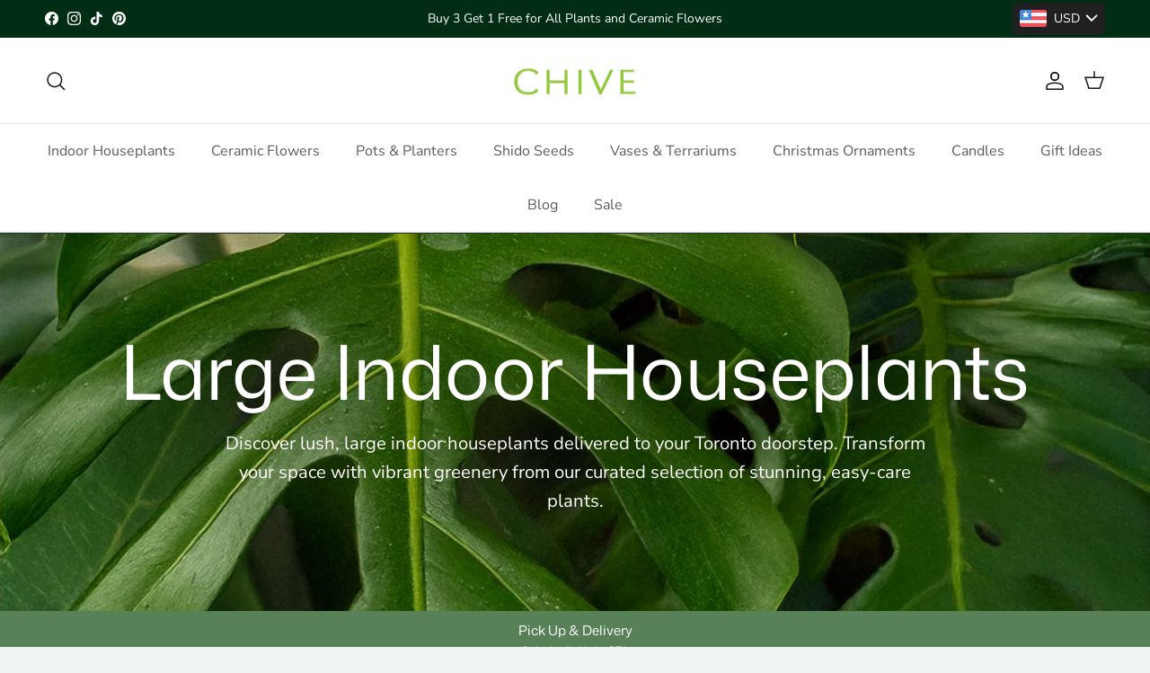

--- FILE ---
content_type: text/html; charset=utf-8
request_url: https://chive.ca/collections/large-plants
body_size: 90522
content:
<!doctype html>
<html class="no-js" lang="en" dir="ltr">
<head>
<!-- Google Tag Manager -->
<script>(function(w,d,s,l,i){w[l]=w[l]||[];w[l].push({'gtm.start':
new Date().getTime(),event:'gtm.js'});var f=d.getElementsByTagName(s)[0],
j=d.createElement(s),dl=l!='dataLayer'?'&l='+l:'';j.async=true;j.src=
'https://www.googletagmanager.com/gtm.js?id='+i+dl;f.parentNode.insertBefore(j,f);
})(window,document,'script','dataLayer','GTM-KNS223HN');</script>
<!-- End Google Tag Manager -->

  <script>
  (function() {
      class Ultimate_Shopify_DataLayer {
        constructor() {
          window.dataLayer = window.dataLayer || []; 
          
          // use a prefix of events name
          this.eventPrefix = 'nl_';

          //Keep the value false to get non-formatted product ID
          this.formattedItemId = true; 

          // data schema
          this.dataSchema = {
            ecommerce: {
                show: true
            },
            dynamicRemarketing: {
                show: true,
                business_vertical: 'retail'
            }
          }

          // add to wishlist selectors
          this.addToWishListSelectors = {
            'addWishListIcon': '',
            'gridItemSelector': '',
            'productLinkSelector': 'a[href*="/products/"]'
          }

          // quick view selectors
          this.quickViewSelector = {
            'quickViewElement': '',
            'gridItemSelector': '',
            'productLinkSelector': 'a[href*="/products/"]'
          }

          // mini cart button selector
          this.miniCartButton = [
            'a[href="/cart"]', 
          ];
          this.miniCartAppersOn = 'click';


          // begin checkout buttons/links selectors
          this.beginCheckoutButtons = [
            'input[name="checkout"]',
            'button[name="checkout"]',
            'a[href="/checkout"]',
            '.additional-checkout-buttons',
          ];

          // direct checkout button selector
          this.shopifyDirectCheckoutButton = [
            '.shopify-payment-button'
          ]

          //Keep the value true if Add to Cart redirects to the cart page
          this.isAddToCartRedirect = false;
          
          // keep the value false if cart items increment/decrement/remove refresh page 
          this.isAjaxCartIncrementDecrement = true;
          

          // Caution: Do not modify anything below this line, as it may result in it not functioning correctly.
          this.cart = {"note":null,"attributes":{},"original_total_price":0,"total_price":0,"total_discount":0,"total_weight":0.0,"item_count":0,"items":[],"requires_shipping":false,"currency":"CAD","items_subtotal_price":0,"cart_level_discount_applications":[],"checkout_charge_amount":0}
          this.countryCode = "CA";
          this.storeURL = "https://chive.ca";
          localStorage.setItem('shopCountryCode', this.countryCode);
          this.collectData(); 
          this.itemsList = [];
        }

        updateCart() {
          fetch("/cart.js")
          .then((response) => response.json())
          .then((data) => {
            this.cart = data;
          });
        }

       debounce(delay) {         
          let timeoutId;
          return function(func) {
            const context = this;
            const args = arguments;
            
            clearTimeout(timeoutId);
            
            timeoutId = setTimeout(function() {
              func.apply(context, args);
            }, delay);
          };
        }

        eventConsole(eventName, eventData) {
          const css1 = 'background: red; color: #fff; font-size: normal; border-radius: 3px 0 0 3px; padding: 3px 4px;';
          const css2 = 'background-color: blue; color: #fff; font-size: normal; border-radius: 0 3px 3px 0; padding: 3px 4px;';
          console.log('%cGTM DataLayer Event:%c' + eventName, css1, css2, eventData);
        }

        collectData() { 
            this.customerData();
            this.ajaxRequestData();
            this.searchPageData();
            this.miniCartData();
            this.beginCheckoutData();
  
            
  
            
  
            
              this.collectionsPageData();
            
            
            this.addToWishListData();
            this.quickViewData();
            this.selectItemData(); 
            this.formData();
            this.phoneClickData();
            this.emailClickData();
            this.loginRegisterData();
        }        

        //logged-in customer data 
        customerData() {
            const currentUser = {};
            

            if (currentUser.email) {
              currentUser.hash_email = "e3b0c44298fc1c149afbf4c8996fb92427ae41e4649b934ca495991b7852b855"
            }

            if (currentUser.phone) {
              currentUser.hash_phone = "e3b0c44298fc1c149afbf4c8996fb92427ae41e4649b934ca495991b7852b855"
            }

            window.dataLayer = window.dataLayer || [];
            dataLayer.push({
              customer: currentUser
            });
        }

        // add_to_cart, remove_from_cart, search
        ajaxRequestData() {
          const self = this;
          
          // handle non-ajax add to cart
          if(this.isAddToCartRedirect) {
            document.addEventListener('submit', function(event) {
              const addToCartForm = event.target.closest('form[action="/cart/add"]');
              if(addToCartForm) {
                event.preventDefault();
                
                const formData = new FormData(addToCartForm);
            
                fetch(window.Shopify.routes.root + 'cart/add.js', {
                  method: 'POST',
                  body: formData
                })
                .then(response => {
                    window.location.href = "/cart";
                })
                .catch((error) => {
                  console.error('Error:', error);
                });
              }
            });
          }
          
          // fetch
          let originalFetch = window.fetch;
          let debounce = this.debounce(800);
          
          window.fetch = function () {
            console.log("called-------");
            return originalFetch.apply(this, arguments).then((response) => {
              if (response.ok) {
                console.log("response is ok");
                let cloneResponse = response.clone();
                // let requestURL = arguments[0]['url'] || arguments[0];
                
                // Fix: Properly handle the URL from arguments
                let requestURL = '';
                
                // Handle both string URLs and Request objects
                if (typeof arguments[0] === 'string') {
                  requestURL = arguments[0];
                } else if (arguments[0] instanceof Request) {
                  requestURL = arguments[0].url;
                } else if (arguments[0].url) {
                  requestURL = arguments[0].url;
                }
                
                if(/.*\/search\/?.*\?.*q=.+/.test(requestURL) && !requestURL.includes('&requestFrom=uldt')) {   
                  console.log("in if condition of response ok");
                  const queryString = requestURL.split('?')[1];
                  const urlParams = new URLSearchParams(queryString);
                  const search_term = urlParams.get("q");

                  debounce(function() {
                    console.log("in functiona of response ok");
                    fetch(`${self.storeURL}/search/suggest.json?q=${search_term}&resources[type]=product&requestFrom=uldt`)
                      .then(res => res.json())
                      .then(function(data) {
                            const products = data.resources.results.products;
                            if(products.length) {
                              const fetchRequests = products.map(product =>
                                fetch(`${self.storeURL}/${product.url.split('?')[0]}.js`)
                                  .then(response => response.json())
                                  .catch(error => console.error('Error fetching:', error))
                              );

                              Promise.all(fetchRequests)
                                .then(products => {
                                  console.log("in then response ok");
                                    const items = products.map((product) => {
                                      return {
                                        product_id: product.id,
                                        product_title: product.title,
                                        variant_id: product.variants[0].id,
                                        variant_title: product.variants[0].title,
                                        vendor: product.vendor,
                                        total_discount: 0,
                                        final_price: product.price_min,
                                        product_type: product.type, 
                                        quantity: 1
                                      }
                                    });

                                    self.ecommerceDataLayer('search', {search_term, items});
                                })
                            }else {
                              self.ecommerceDataLayer('search', {search_term, items: []});
                            }
                      });
                  });
                }
                else if (requestURL.includes("/cart/add")) {
                  cloneResponse.text().then((text) => {
                    let data = JSON.parse(text);

                    if(data.items && Array.isArray(data.items)) {
                      data.items.forEach(function(item) {
                         self.ecommerceDataLayer('add_to_cart', {items: [item]});
                      })
                    } else {
                      self.ecommerceDataLayer('add_to_cart', {items: [data]});
                    }
                    self.updateCart();
                  });
                }else if(requestURL.includes("/cart/change") || requestURL.includes("/cart/update")) {
                  
                   cloneResponse.text().then((text) => {
                     
                    let newCart = JSON.parse(text);
                    let newCartItems = newCart.items;
                    let oldCartItems = self.cart.items;

                    for(let i = 0; i < oldCartItems.length; i++) {
                      let item = oldCartItems[i];
                      let newItem = newCartItems.find(newItems => newItems.id === item.id);


                      if(newItem) {

                        if(newItem.quantity > item.quantity) {
                          // cart item increment
                          let quantity = (newItem.quantity - item.quantity);
                          let updatedItem = {...item, quantity}
                          self.ecommerceDataLayer('add_to_cart', {items: [updatedItem]});
                          self.updateCart(); 

                        }else if(newItem.quantity < item.quantity) {
                          // cart item decrement
                          let quantity = (item.quantity - newItem.quantity);
                          let updatedItem = {...item, quantity}
                          self.ecommerceDataLayer('remove_from_cart', {items: [updatedItem]});
                          self.updateCart(); 
                        }
                        

                      }else {
                        self.ecommerceDataLayer('remove_from_cart', {items: [item]});
                        self.updateCart(); 
                      }
                    }
                     
                  });
                }
              }
              return response;
            });
          }
          // end fetch 

          console.log("http request");
          //xhr
          var origXMLHttpRequest = XMLHttpRequest;
          XMLHttpRequest = function() {
            var requestURL = '';
    
            var xhr = new origXMLHttpRequest();
            var origOpen = xhr.open;
            var origSend = xhr.send;
            
            // Override the `open` function.
            xhr.open = function(method, url) {
                requestURL = url || '';
                return origOpen.apply(this, arguments);
            };
    
    
            xhr.send = function() {

              console.log("in http request send");
    
                // Only proceed if the request URL matches what we're looking for.
                if (requestURL.includes("/cart/add") || requestURL.includes("/cart/change") || /.*\/search\/?.*\?.*q=.+/.test(requestURL)) {
                  console.log("in if condition of the http request");
        
                    xhr.addEventListener('load', function() {
                        if (xhr.readyState === 4) {
                            if (xhr.status >= 200 && xhr.status < 400) { 

                              if(/.*\/search\/?.*\?.*q=.+/.test(requestURL) && !requestURL.includes('&requestFrom=uldt')) {
                                const queryString = requestURL.split('?')[1];
                                const urlParams = new URLSearchParams(queryString);
                                const search_term = urlParams.get("q");

                                debounce(function() {
                                    fetch(`${self.storeURL}/search/suggest.json?q=${search_term}&resources[type]=product&requestFrom=uldt`)
                                      .then(res => res.json())
                                      .then(function(data) {
                                            const products = data.resources.results.products;
                                            if(products.length) {
                                              const fetchRequests = products.map(product =>
                                                fetch(`${self.storeURL}/${product.url.split('?')[0]}.js`)
                                                  .then(response => response.json())
                                                  .catch(error => console.error('Error fetching:', error))
                                              );
                
                                              Promise.all(fetchRequests)
                                                .then(products => {
                                                    const items = products.map((product) => {
                                                      return {
                                                        product_id: product.id,
                                                        product_title: product.title,
                                                        variant_id: product.variants[0].id,
                                                        variant_title: product.variants[0].title,
                                                        vendor: product.vendor,
                                                        total_discount: 0,
                                                        final_price: product.price_min,
                                                        product_type: product.type, 
                                                        quantity: 1
                                                      }
                                                    });
                
                                                    self.ecommerceDataLayer('search', {search_term, items});
                                                })
                                            }else {
                                              self.ecommerceDataLayer('search', {search_term, items: []});
                                            }
                                      });
                                  });

                              }

                              else if(requestURL.includes("/cart/add")) {
                                  const data = JSON.parse(xhr.responseText);

                                  if(data.items && Array.isArray(data.items)) {
                                    data.items.forEach(function(item) {
                                        self.ecommerceDataLayer('add_to_cart', {items: [item]});
                                      })
                                  } else {
                                    self.ecommerceDataLayer('add_to_cart', {items: [data]});
                                  }
                                  self.updateCart();
                                 
                               }else if(requestURL.includes("/cart/change")) {
                                 
                                  const newCart = JSON.parse(xhr.responseText);
                                  const newCartItems = newCart.items;
                                  let oldCartItems = self.cart.items;
              
                                  for(let i = 0; i < oldCartItems.length; i++) {
                                    let item = oldCartItems[i];
                                    let newItem = newCartItems.find(newItems => newItems.id === item.id);
              
              
                                    if(newItem) {
                                      if(newItem.quantity > item.quantity) {
                                        // cart item increment
                                        let quantity = (newItem.quantity - item.quantity);
                                        let updatedItem = {...item, quantity}
                                        self.ecommerceDataLayer('add_to_cart', {items: [updatedItem]});
                                        self.updateCart(); 
              
                                      }else if(newItem.quantity < item.quantity) {
                                        // cart item decrement
                                        let quantity = (item.quantity - newItem.quantity);
                                        let updatedItem = {...item, quantity}
                                        self.ecommerceDataLayer('remove_from_cart', {items: [updatedItem]});
                                        self.updateCart(); 
                                      }
                                      
              
                                    }else {
                                      self.ecommerceDataLayer('remove_from_cart', {items: [item]});
                                      self.updateCart(); 
                                    }
                                  }
                               }          
                            }
                        }
                    });
                }
    
                return origSend.apply(this, arguments);
            };
    
            return xhr;
          }; 
          //end xhr
        }

        // search event from search page
        searchPageData() {
          const self = this;
          let pageUrl = window.location.href;
          
          if(/.+\/search\?.*\&?q=.+/.test(pageUrl)) {   
            const queryString = pageUrl.split('?')[1];
            const urlParams = new URLSearchParams(queryString);
            const search_term = urlParams.get("q");
                
            fetch(`https://chive.ca/search/suggest.json?q=${search_term}&resources[type]=product&requestFrom=uldt`)
            .then(res => res.json())
            .then(function(data) {
                  const products = data.resources.results.products;
                  if(products.length) {
                    const fetchRequests = products.map(product =>
                      fetch(`${self.storeURL}/${product.url.split('?')[0]}.js`)
                        .then(response => response.json())
                        .catch(error => console.error('Error fetching:', error))
                    );
                    Promise.all(fetchRequests)
                    .then(products => {
                        const items = products.map((product) => {
                            return {
                            product_id: product.id,
                            product_title: product.title,
                            variant_id: product.variants[0].id,
                            variant_title: product.variants[0].title,
                            vendor: product.vendor,
                            total_discount: 0,
                            final_price: product.price_min,
                            product_type: product.type, 
                            quantity: 1
                            }
                        });

                        self.ecommerceDataLayer('search', {search_term, items});
                    });
                  }else {
                    self.ecommerceDataLayer('search', {search_term, items: []});
                  }
            });
          }
        }

        // view_cart
        miniCartData() {
          if(this.miniCartButton.length) {
            let self = this;
            if(this.miniCartAppersOn === 'hover') {
              this.miniCartAppersOn = 'mouseenter';
            }
            this.miniCartButton.forEach((selector) => {
              let miniCartButtons = document.querySelectorAll(selector);
              miniCartButtons.forEach((miniCartButton) => {
                  miniCartButton.addEventListener(self.miniCartAppersOn, () => {
                    self.ecommerceDataLayer('view_cart', self.cart);
                  });
              })
            });
          }
        }

        // begin_checkout
        beginCheckoutData() {
          let self = this;
          document.addEventListener('pointerdown', (event) => {
            let targetElement = event.target.closest(self.beginCheckoutButtons.join(', '));
            if(targetElement) {
              self.ecommerceDataLayer('begin_checkout', self.cart);
            }
          });
        }

        // view_cart, add_to_cart, remove_from_cart
        viewCartPageData() {
          
          this.ecommerceDataLayer('view_cart', this.cart);

          //if cart quantity chagne reload page 
          if(!this.isAjaxCartIncrementDecrement) {
            const self = this;
            document.addEventListener('pointerdown', (event) => {
              const target = event.target.closest('a[href*="/cart/change?"]');
              if(target) {
                const linkUrl = target.getAttribute('href');
                const queryString = linkUrl.split("?")[1];
                const urlParams = new URLSearchParams(queryString);
                const newQuantity = urlParams.get("quantity");
                const line = urlParams.get("line");
                const cart_id = urlParams.get("id");
        
                
                if(newQuantity && (line || cart_id)) {
                  let item = line ? {...self.cart.items[line - 1]} : self.cart.items.find(item => item.key === cart_id);
        
                  let event = 'add_to_cart';
                  if(newQuantity < item.quantity) {
                    event = 'remove_from_cart';
                  }
        
                  let quantity = Math.abs(newQuantity - item.quantity);
                  item['quantity'] = quantity;
        
                  self.ecommerceDataLayer(event, {items: [item]});
                }
              }
            });
          }
        }

        productSinglePage() {
        
        }

        collectionsPageData() {
          var ecommerce = {
            'items': [
              
                {
                    'product_id': 8470854729918,
                    'variant_id': 45045480423614,
                    'vendor': "Chive Plant Studio",
                    'sku': "10PHILOBRAZIL",
                    'total_discount': 0,
                    'variant_title': "Grower Pot",
                    'product_title': "Philodendron Brazil 10 Inch - Potted",
                    'final_price': Number(6985),
                    'product_type': "Plants",
                    'item_list_id': 302686273726,
                    'item_list_name': "Large Indoor Houseplants",
                    'url': "\/products\/philodendron-brazil-10-inch-potted",
                    'quantity': 1
                },
              
                {
                    'product_id': 8489973973182,
                    'variant_id': 45100706332862,
                    'vendor': "Chive Plant Studio",
                    'sku': "8THAICON",
                    'total_discount': 0,
                    'variant_title': "Grower Pot",
                    'product_title': "Monstera Thai Constellation 8 Inch - Potted",
                    'final_price': Number(18500),
                    'product_type': "Plants",
                    'item_list_id': 302686273726,
                    'item_list_name': "Large Indoor Houseplants",
                    'url': "\/products\/monstera-thai-constellation-8-inch-potted",
                    'quantity': 1
                },
              
                {
                    'product_id': 8466300108990,
                    'variant_id': 45030404620478,
                    'vendor': "Chive Plant Studio",
                    'sku': "14MASSCANE",
                    'total_discount': 0,
                    'variant_title': "Grower Pot",
                    'product_title': "Dracaena Mass Cane 14 Inch - Potted",
                    'final_price': Number(27500),
                    'product_type': "Plants",
                    'item_list_id': 302686273726,
                    'item_list_name': "Large Indoor Houseplants",
                    'url': "\/products\/dracaena-mass-cane-14-inch-potted",
                    'quantity': 1
                },
              
                {
                    'product_id': 8473564643518,
                    'variant_id': 45053893869758,
                    'vendor': "Chive Plant Studio",
                    'sku': "8HOYAPARABLACKK",
                    'total_discount': 0,
                    'variant_title': "Grower Pot",
                    'product_title': "Hoya Parasitica 8 Inch - Potted",
                    'final_price': Number(5850),
                    'product_type': "Plants",
                    'item_list_id': 302686273726,
                    'item_list_name': "Large Indoor Houseplants",
                    'url': "\/products\/hoya-parasitica-8-inch-potted",
                    'quantity': 1
                },
              
                {
                    'product_id': 8490016407742,
                    'variant_id': 45100916834494,
                    'vendor': "Chive Plant Studio",
                    'sku': "8HOYAKROHIANA",
                    'total_discount': 0,
                    'variant_title': "Grower Pot",
                    'product_title': "Hoya Krohniana 8 Inch - Potted",
                    'final_price': Number(6650),
                    'product_type': "Plants",
                    'item_list_id': 302686273726,
                    'item_list_name': "Large Indoor Houseplants",
                    'url': "\/products\/hoya-krohniana-8-inch-potted",
                    'quantity': 1
                },
              
              ]
          };

          this.itemsList = ecommerce.items;
          ecommerce['item_list_id'] = 302686273726
          ecommerce['item_list_name'] = "Large Indoor Houseplants"

          this.ecommerceDataLayer('view_item_list', ecommerce);
        }
        
        
        // add to wishlist
        addToWishListData() {
          if(this.addToWishListSelectors && this.addToWishListSelectors.addWishListIcon) {
            const self = this;
            document.addEventListener('pointerdown', (event) => {
              let target = event.target;
              
              if(target.closest(self.addToWishListSelectors.addWishListIcon)) {
                let pageULR = window.location.href.replace(/\?.+/, '');
                let requestURL = undefined;
          
                if(/\/products\/[^/]+$/.test(pageULR)) {
                  requestURL = pageULR;
                } else if(self.addToWishListSelectors.gridItemSelector && self.addToWishListSelectors.productLinkSelector) {
                  let itemElement = target.closest(self.addToWishListSelectors.gridItemSelector);
                  if(itemElement) {
                    let linkElement = itemElement.querySelector(self.addToWishListSelectors.productLinkSelector); 
                    if(linkElement) {
                      let link = linkElement.getAttribute('href').replace(/\?.+/g, '');
                      if(link && /\/products\/[^/]+$/.test(link)) {
                        requestURL = link;
                      }
                    }
                  }
                }

                if(requestURL) {
                  fetch(requestURL + '.json')
                    .then(res => res.json())
                    .then(result => {
                      let data = result.product;                    
                      if(data) {
                        let dataLayerData = {
                          product_id: data.id,
                            variant_id: data.variants[0].id,
                            product_title: data.title,
                          quantity: 1,
                          final_price: parseFloat(data.variants[0].price) * 100,
                          total_discount: 0,
                          product_type: data.product_type,
                          vendor: data.vendor,
                          variant_title: (data.variants[0].title !== 'Default Title') ? data.variants[0].title : undefined,
                          sku: data.variants[0].sku,
                        }

                        self.ecommerceDataLayer('add_to_wishlist', {items: [dataLayerData]});
                      }
                    });
                }
              }
            });
          }
        }

        quickViewData() {
          if(this.quickViewSelector.quickViewElement && this.quickViewSelector.gridItemSelector && this.quickViewSelector.productLinkSelector) {
            const self = this;
            document.addEventListener('pointerdown', (event) => {
              let target = event.target;
              if(target.closest(self.quickViewSelector.quickViewElement)) {
                let requestURL = undefined;
                let itemElement = target.closest(this.quickViewSelector.gridItemSelector );
                
                if(itemElement) {
                  let linkElement = itemElement.querySelector(self.quickViewSelector.productLinkSelector); 
                  if(linkElement) {
                    let link = linkElement.getAttribute('href').replace(/\?.+/g, '');
                    if(link && /\/products\/[^/]+$/.test(link)) {
                      requestURL = link;
                    }
                  }
                }   
                
                if(requestURL) {
                    fetch(requestURL + '.json')
                      .then(res => res.json())
                      .then(result => {
                        let data = result.product;                    
                        if(data) {
                          let dataLayerData = {
                            product_id: data.id,
                            variant_id: data.variants[0].id,
                            product_title: data.title,
                            quantity: 1,
                            final_price: parseFloat(data.variants[0].price) * 100,
                            total_discount: 0,
                            product_type: data.product_type,
                            vendor: data.vendor,
                            variant_title: (data.variants[0].title !== 'Default Title') ? data.variants[0].title : undefined,
                            sku: data.variants[0].sku,
                          }
  
                          self.ecommerceDataLayer('view_item', {items: [dataLayerData]});
                          self.quickViewVariants = data.variants;
                          self.quickViewedItem = dataLayerData;
                        }
                      });
                  }
              }
            });

            
              if(this.shopifyDirectCheckoutButton.length) {
                let self = this;
                document.addEventListener('pointerdown', (event) => {
                  let target = event.target;
                  let checkoutButton = event.target.closest(this.shopifyDirectCheckoutButton.join(', '));
                  
                  if(self.quickViewVariants && self.quickViewedItem && self.quickViewVariants.length && checkoutButton) {

                    let checkoutForm = checkoutButton.closest('form[action*="/cart/add"]');
                    if(checkoutForm) {
                        let quantity = 1;
                        let varientInput = checkoutForm.querySelector('input[name="id"]');
                        let quantitySelector = checkoutForm.getAttribute('id');

                        if(quantitySelector) {
                          let quentityInput = document.querySelector('input[name="quantity"][form="'+quantitySelector+'"]');
                          if(quentityInput) {
                              quantity = +quentityInput.value;
                          }
                        }

                        if(varientInput) {
                            let variant_id = parseInt(varientInput.value);

                            if(variant_id) {
                                const variant = self.quickViewVariants.find(item => item.id === +variant_id);
                                if(variant && self.quickViewedItem) {
                                    self.quickViewedItem['variant_id'] = variant_id;
                                    self.quickViewedItem['variant_title'] = variant.title;
                                    self.quickViewedItem['final_price'] = parseFloat(variant.price) * 100;
                                    self.quickViewedItem['quantity'] = quantity; 
    
                                    self.ecommerceDataLayer('add_to_cart', {items: [self.quickViewedItem]});
                                    self.ecommerceDataLayer('begin_checkout', {items: [self.quickViewedItem]});
                                }
                            }
                        }
                    }

                  }
                }); 
            }
            
          }
        }

        // select_item events
        selectItemData() {
          
          const self = this;
          const items = this.itemsList;

                      
            document.addEventListener('pointerdown', function(event) {
                            
              const productLink = event.target.closest('a[href*="/products/"]');

              if(productLink) {
                  const linkUrl = productLink.getAttribute('href');

                  const matchProduct = (item) => {
                    var itemSlug = (item.url.split('/products/')[1]).split('#')[0].split('?')[0].trim();
                    var linkUrlItemSlug = (linkUrl.split('/products/')[1]).split('#')[0].split('?')[0].trim();
                    
                    return itemSlug === linkUrlItemSlug;  
                  }
                
                  const item = items.find(matchProduct);
                  const index = items.findIndex(matchProduct);
                
                  if(item) {
                    self.ecommerceDataLayer('select_item', {items: [{...item, index: index}]});
                  }
              }
            });
          

          // select item on varient change
          document.addEventListener('variant:change', function(event) {            
            const product_id = event.detail.product.id;
            const variant_id = event.detail.variant.id;
            const vendor = event.detail.product.vendor; 
            const variant_title = event.detail.variant.public_title;
            const product_title = event.detail.product.title;
            const final_price = event.detail.variant.price;
            const product_type = event.detail.product.type;

             const item = {
                product_id: product_id,
                product_title: product_title,
                variant_id: variant_id,
                variant_title: variant_title,
                vendor: vendor,
                final_price: final_price,
                product_type: product_type, 
                quantity: 1
             }
            
             self.ecommerceDataLayer('select_item', {items: [item]});
          });
        }

        // all ecommerce events
        ecommerceDataLayer(event, data) {
          const self = this;
          dataLayer.push({ 'ecommerce': null });
          const dataLayerData = {
            "event": this.eventPrefix + event,
            'ecommerce': {
               'currency': this.cart.currency,
               'items': data.items.map((item, index) => {
                 const dataLayerItem = {
                    'index': index,
                    'item_id': this.formattedItemId  ? `shopify_${this.countryCode}_${item.product_id}_${item.variant_id}` : item.product_id.toString(),
                    'product_id': item.product_id.toString(),
                    'variant_id': item.variant_id.toString(),
                    'item_name': item.product_title,
                    'quantity': item.quantity,
                    'price': +((item.final_price / 100).toFixed(2)),
                    'discount': item.total_discount ? +((item.total_discount / 100).toFixed(2)) : 0 
                }

                if(item.product_type) {
                  dataLayerItem['item_category'] = item.product_type;
                }
                
                if(item.vendor) {
                  dataLayerItem['item_brand'] = item.vendor;
                }
               
                if(item.variant_title && item.variant_title !== 'Default Title') {
                  dataLayerItem['item_variant'] = item.variant_title;
                }
              
                if(item.sku) {
                  dataLayerItem['sku'] = item.sku;
                }

                if(item.item_list_name) {
                  dataLayerItem['item_list_name'] = item.item_list_name;
                }

                if(item.item_list_id) {
                  dataLayerItem['item_list_id'] = item.item_list_id.toString()
                }

                return dataLayerItem;
              })
            }
          }

          if(data.total_price !== undefined) {
            dataLayerData['ecommerce']['value'] =  +((data.total_price / 100).toFixed(2));
          } else {
            dataLayerData['ecommerce']['value'] = +(dataLayerData['ecommerce']['items'].reduce((total, item) => total + (item.price * item.quantity), 0)).toFixed(2);
          }
          
          if(data.item_list_id) {
            dataLayerData['ecommerce']['item_list_id'] = data.item_list_id;
          }
          
          if(data.item_list_name) {
            dataLayerData['ecommerce']['item_list_name'] = data.item_list_name;
          }

          if(data.search_term) {
            dataLayerData['search_term'] = data.search_term;
          }

          if(self.dataSchema.dynamicRemarketing && self.dataSchema.dynamicRemarketing.show) {
            dataLayer.push({ 'dynamicRemarketing': null });
            dataLayerData['dynamicRemarketing'] = {
                value: dataLayerData.ecommerce.value,
                items: dataLayerData.ecommerce.items.map(item => ({id: item.item_id, google_business_vertical: self.dataSchema.dynamicRemarketing.business_vertical}))
            }
          }

          if(!self.dataSchema.ecommerce ||  !self.dataSchema.ecommerce.show) {
            delete dataLayerData['ecommerce'];
          }

          dataLayer.push(dataLayerData);
          self.eventConsole(self.eventPrefix + event, dataLayerData);
        }

        
        // contact form submit & newsletters signup
        formData() {
          const self = this;
          document.addEventListener('submit', function(event) {

            let targetForm = event.target.closest('form[action^="/contact"]');


            if(targetForm) {
              const formData = {
                form_location: window.location.href,
                form_id: targetForm.getAttribute('id'),
                form_classes: targetForm.getAttribute('class')
              };
                            
              let formType = targetForm.querySelector('input[name="form_type"]');
              let inputs = targetForm.querySelectorAll("input:not([type=hidden]):not([type=submit]), textarea, select");
              
              inputs.forEach(function(input) {
                var inputName = input.name;
                var inputValue = input.value;
                
                if (inputName && inputValue) {
                  var matches = inputName.match(/\[(.*?)\]/);
                  if (matches && matches.length > 1) {
                     var fieldName = matches[1];
                     formData[fieldName] = input.value;
                  }
                }
              });
              
              if(formType && formType.value === 'customer') {
                dataLayer.push({ event: self.eventPrefix + 'newsletter_signup', ...formData});
                self.eventConsole(self.eventPrefix + 'newsletter_signup', { event: self.eventPrefix + 'newsletter_signup', ...formData});

              } else if(formType && formType.value === 'contact') {
                dataLayer.push({ event: self.eventPrefix + 'contact_form_submit', ...formData});
                self.eventConsole(self.eventPrefix + 'contact_form_submit', { event: self.eventPrefix + 'contact_form_submit', ...formData});
              }
            }
          });

        }

        // phone_number_click event
        phoneClickData() {
          const self = this; 
          document.addEventListener('click', function(event) {
            let target = event.target.closest('a[href^="tel:"]');
            if(target) {
              let phone_number = target.getAttribute('href').replace('tel:', '');
              let eventData = {
                event: self.eventPrefix + 'phone_number_click',
                page_location: window.location.href,
                link_classes: target.getAttribute('class'),
                link_id: target.getAttribute('id'),
                phone_number
              }

              dataLayer.push(eventData);
              this.eventConsole(self.eventPrefix + 'phone_number_click', eventData);
            }
          });
        }
  
        // email_click event
        emailClickData() {
          const self = this; 
          document.addEventListener('click', function(event) {
            let target = event.target.closest('a[href^="mailto:"]');
            if(target) {
              let email_address = target.getAttribute('href').replace('mailto:', '');
              let eventData = {
                event: self.eventPrefix + 'email_click',
                page_location: window.location.href,
                link_classes: target.getAttribute('class'),
                link_id: target.getAttribute('id'),
                email_address
              }

              dataLayer.push(eventData);
              this.eventConsole(self.eventPrefix + 'email_click', eventData);
            }
          });
        }

        //login register 
        loginRegisterData() {
          
          const self = this; 
          let isTrackedLogin = false;
          let isTrackedRegister = false;
          
          if(window.location.href.includes('/account/login')) {
            document.addEventListener('submit', function(e) {
              const loginForm = e.target.closest('[action="/account/login"]');
              if(loginForm && !isTrackedLogin) {
                  const eventData = {
                    event: self.eventPrefix + 'login'
                  }
                  isTrackedLogin = true;
                  dataLayer.push(eventData);
                  self.eventConsole(self.eventPrefix + 'login', eventData);
              }
            });
          }

          if(window.location.href.includes('/account/register')) {
            document.addEventListener('submit', function(e) {
              const registerForm = e.target.closest('[action="/account"]');
              if(registerForm && !isTrackedRegister) {
                  const eventData = {
                    event: self.eventPrefix + 'sign_up'
                  }
                
                  isTrackedRegister = true;
                  dataLayer.push(eventData);
                  self.eventConsole(self.eventPrefix + 'sign_up', eventData);
              }
            });
          }
        }
      } 
      // end Ultimate_Shopify_DataLayer

      document.addEventListener('DOMContentLoaded', function() {
        try{
          new Ultimate_Shopify_DataLayer();
        }catch(error) {
          console.log(error);
        }
      });
    
  })();
</script>
<meta charset="utf-8">
<meta name="viewport" content="width=device-width,initial-scale=1">
<title>Large Indoor House Plants Delivery Toronto &ndash; Chive Plant Studio</title><link rel="canonical" href="https://chive.ca/collections/large-plants"><link rel="icon" href="//chive.ca/cdn/shop/files/Chive-Favicon-180x180.png?crop=center&height=48&v=1741204846&width=48" type="image/png">
  <link rel="apple-touch-icon" href="//chive.ca/cdn/shop/files/Chive-Favicon-180x180.png?crop=center&height=180&v=1741204846&width=180"><meta name="description" content="Discover lush, large indoor houseplants delivered to your Toronto doorstep. Transform your space with vibrant greenery from our curated selection of stunning, easy-care plants. Monstera, Ficus Dracaena,Snake, Schefflera, Ferns, and Money trees just up from florida"><meta property="og:site_name" content="Chive Plant Studio">
<meta property="og:url" content="https://chive.ca/collections/large-plants">
<meta property="og:title" content="Large Indoor House Plants Delivery Toronto">
<meta property="og:type" content="product.group">
<meta property="og:description" content="Discover lush, large indoor houseplants delivered to your Toronto doorstep. Transform your space with vibrant greenery from our curated selection of stunning, easy-care plants. Monstera, Ficus Dracaena,Snake, Schefflera, Ferns, and Money trees just up from florida"><meta property="og:image" content="http://chive.ca/cdn/shop/files/chive-social-01.png?crop=center&height=1200&v=1699412464&width=1200">
  <meta property="og:image:secure_url" content="https://chive.ca/cdn/shop/files/chive-social-01.png?crop=center&height=1200&v=1699412464&width=1200">
  <meta property="og:image:width" content="2501">
  <meta property="og:image:height" content="1309"><meta name="twitter:card" content="summary_large_image">
<meta name="twitter:title" content="Large Indoor House Plants Delivery Toronto">
<meta name="twitter:description" content="Discover lush, large indoor houseplants delivered to your Toronto doorstep. Transform your space with vibrant greenery from our curated selection of stunning, easy-care plants. Monstera, Ficus Dracaena,Snake, Schefflera, Ferns, and Money trees just up from florida">
<style>@font-face {
  font-family: "Nunito Sans";
  font-weight: 400;
  font-style: normal;
  font-display: fallback;
  src: url("//chive.ca/cdn/fonts/nunito_sans/nunitosans_n4.0276fe080df0ca4e6a22d9cb55aed3ed5ba6b1da.woff2") format("woff2"),
       url("//chive.ca/cdn/fonts/nunito_sans/nunitosans_n4.b4964bee2f5e7fd9c3826447e73afe2baad607b7.woff") format("woff");
}
@font-face {
  font-family: "Nunito Sans";
  font-weight: 700;
  font-style: normal;
  font-display: fallback;
  src: url("//chive.ca/cdn/fonts/nunito_sans/nunitosans_n7.25d963ed46da26098ebeab731e90d8802d989fa5.woff2") format("woff2"),
       url("//chive.ca/cdn/fonts/nunito_sans/nunitosans_n7.d32e3219b3d2ec82285d3027bd673efc61a996c8.woff") format("woff");
}
@font-face {
  font-family: "Nunito Sans";
  font-weight: 500;
  font-style: normal;
  font-display: fallback;
  src: url("//chive.ca/cdn/fonts/nunito_sans/nunitosans_n5.6fc0ed1feb3fc393c40619f180fc49c4d0aae0db.woff2") format("woff2"),
       url("//chive.ca/cdn/fonts/nunito_sans/nunitosans_n5.2c84830b46099cbcc1095f30e0957b88b914e50a.woff") format("woff");
}
@font-face {
  font-family: "Nunito Sans";
  font-weight: 400;
  font-style: italic;
  font-display: fallback;
  src: url("//chive.ca/cdn/fonts/nunito_sans/nunitosans_i4.6e408730afac1484cf297c30b0e67c86d17fc586.woff2") format("woff2"),
       url("//chive.ca/cdn/fonts/nunito_sans/nunitosans_i4.c9b6dcbfa43622b39a5990002775a8381942ae38.woff") format("woff");
}
@font-face {
  font-family: "Nunito Sans";
  font-weight: 700;
  font-style: italic;
  font-display: fallback;
  src: url("//chive.ca/cdn/fonts/nunito_sans/nunitosans_i7.8c1124729eec046a321e2424b2acf328c2c12139.woff2") format("woff2"),
       url("//chive.ca/cdn/fonts/nunito_sans/nunitosans_i7.af4cda04357273e0996d21184432bcb14651a64d.woff") format("woff");
}
@font-face {
  font-family: "Mona Sans";
  font-weight: 400;
  font-style: normal;
  font-display: fallback;
  src: url("//chive.ca/cdn/fonts/mona_sans/monasans_n4.cc3f184f0be0174773c72c5502453af88810902e.woff2") format("woff2"),
       url("//chive.ca/cdn/fonts/mona_sans/monasans_n4.fa36f5da9700fad1da93752dd8c5592c2878aaec.woff") format("woff");
}
@font-face {
  font-family: Trirong;
  font-weight: 700;
  font-style: normal;
  font-display: fallback;
  src: url("//chive.ca/cdn/fonts/trirong/trirong_n7.a33ed6536f9a7c6d7a9d0b52e1e13fd44f544eff.woff2") format("woff2"),
       url("//chive.ca/cdn/fonts/trirong/trirong_n7.cdb88d0f8e5c427b393745c8cdeb8bc085cbacff.woff") format("woff");
}
@font-face {
  font-family: "Nunito Sans";
  font-weight: 400;
  font-style: normal;
  font-display: fallback;
  src: url("//chive.ca/cdn/fonts/nunito_sans/nunitosans_n4.0276fe080df0ca4e6a22d9cb55aed3ed5ba6b1da.woff2") format("woff2"),
       url("//chive.ca/cdn/fonts/nunito_sans/nunitosans_n4.b4964bee2f5e7fd9c3826447e73afe2baad607b7.woff") format("woff");
}
@font-face {
  font-family: "Nunito Sans";
  font-weight: 600;
  font-style: normal;
  font-display: fallback;
  src: url("//chive.ca/cdn/fonts/nunito_sans/nunitosans_n6.6e9464eba570101a53130c8130a9e17a8eb55c21.woff2") format("woff2"),
       url("//chive.ca/cdn/fonts/nunito_sans/nunitosans_n6.25a0ac0c0a8a26038c7787054dd6058dfbc20fa8.woff") format("woff");
}
:root {
  --page-container-width:          1600px;
  --reading-container-width:       720px;
  --divider-opacity:               0.14;
  --gutter-large:                  30px;
  --gutter-desktop:                20px;
  --gutter-mobile:                 16px;
  --section-padding:               50px;
  --larger-section-padding:        80px;
  --larger-section-padding-mobile: 60px;
  --largest-section-padding:       110px;
  --aos-animate-duration:          0.6s;

  --base-font-family:              "Nunito Sans", sans-serif;
  --base-font-weight:              400;
  --base-font-style:               normal;
  --heading-font-family:           "Mona Sans", sans-serif;
  --heading-font-weight:           400;
  --heading-font-style:            normal;
  --logo-font-family:              Trirong, serif;
  --logo-font-weight:              700;
  --logo-font-style:               normal;
  --nav-font-family:               "Nunito Sans", sans-serif;
  --nav-font-weight:               400;
  --nav-font-style:                normal;

  --base-text-size:15px;
  --base-line-height:              1.6;
  --input-text-size:16px;
  --smaller-text-size-1:12px;
  --smaller-text-size-2:14px;
  --smaller-text-size-3:12px;
  --smaller-text-size-4:11px;
  --larger-text-size:39px;
  --super-large-text-size:68px;
  --super-large-mobile-text-size:31px;
  --larger-mobile-text-size:31px;
  --logo-text-size:26px;--btn-letter-spacing: normal;
    --btn-text-transform: none;
    --button-text-size:  15px;
    --quickbuy-button-text-size: 14px;
    --small-feature-link-font-size: 1em;
    --input-btn-padding-top:             1em;
    --input-btn-padding-bottom:          1em;--heading-text-transform:none;
  --nav-text-size:                      16px;
  --mobile-menu-font-weight:            600;

  --body-bg-color:                      238 244 241;
  --bg-color:                           238 244 241;
  --body-text-color:                    92 92 92;
  --text-color:                         92 92 92;

  --header-text-col:                    #171717;--header-text-hover-col:             var(--main-nav-link-hover-col);--header-bg-col:                     #ffffff;
  --heading-color:                     23 23 23;
  --body-heading-color:                23 23 23;
  --heading-divider-col:               #dfe3e8;

  --logo-col:                          #171717;
  --main-nav-bg:                       #ffffff;
  --main-nav-link-col:                 #5c5c5c;
  --main-nav-link-hover-col:           #85ca21;
  --main-nav-link-featured-col:        #b61d0f;

  --link-color:                        104 144 124;
  --body-link-color:                   104 144 124;

  --btn-bg-color:                        127 154 141;
  --btn-bg-hover-color:                  23 23 23;
  --btn-border-color:                    127 154 141;
  --btn-border-hover-color:              23 23 23;
  --btn-text-color:                      255 255 255;
  --btn-text-hover-color:                255 255 255;--btn-alt-bg-color:                    127 154 141;
  --btn-alt-text-color:                  255 255 255;
  --btn-alt-border-color:                255 255 255;
  --btn-alt-border-hover-color:          255 255 255;--btn-ter-bg-color:                    213 228 221;
  --btn-ter-text-color:                  41 41 41;
  --btn-ter-bg-hover-color:              127 154 141;
  --btn-ter-text-hover-color:            255 255 255;--btn-border-radius: 3px;--color-scheme-default:                             #eef4f1;
  --color-scheme-default-color:                       238 244 241;
  --color-scheme-default-text-color:                  92 92 92;
  --color-scheme-default-head-color:                  23 23 23;
  --color-scheme-default-link-color:                  104 144 124;
  --color-scheme-default-btn-text-color:              255 255 255;
  --color-scheme-default-btn-text-hover-color:        255 255 255;
  --color-scheme-default-btn-bg-color:                127 154 141;
  --color-scheme-default-btn-bg-hover-color:          23 23 23;
  --color-scheme-default-btn-border-color:            127 154 141;
  --color-scheme-default-btn-border-hover-color:      23 23 23;
  --color-scheme-default-btn-alt-text-color:          255 255 255;
  --color-scheme-default-btn-alt-bg-color:            127 154 141;
  --color-scheme-default-btn-alt-border-color:        255 255 255;
  --color-scheme-default-btn-alt-border-hover-color:  255 255 255;

  --color-scheme-1:                             #eef4f1;
  --color-scheme-1-color:                       238 244 241;
  --color-scheme-1-text-color:                  75 79 75;
  --color-scheme-1-head-color:                  52 67 59;
  --color-scheme-1-link-color:                  127 154 141;
  --color-scheme-1-btn-text-color:              255 255 255;
  --color-scheme-1-btn-text-hover-color:        255 255 255;
  --color-scheme-1-btn-bg-color:                127 154 141;
  --color-scheme-1-btn-bg-hover-color:          0 0 0;
  --color-scheme-1-btn-border-color:            127 154 141;
  --color-scheme-1-btn-border-hover-color:      0 0 0;
  --color-scheme-1-btn-alt-text-color:          35 35 35;
  --color-scheme-1-btn-alt-bg-color:            87 94 51;
  --color-scheme-1-btn-alt-border-color:        35 35 35;
  --color-scheme-1-btn-alt-border-hover-color:  35 35 35;

  --color-scheme-2:                             #edf2f0;
  --color-scheme-2-color:                       237 242 240;
  --color-scheme-2-text-color:                  92 92 92;
  --color-scheme-2-head-color:                  0 0 0;
  --color-scheme-2-link-color:                  127 154 141;
  --color-scheme-2-btn-text-color:              255 255 255;
  --color-scheme-2-btn-text-hover-color:        255 255 255;
  --color-scheme-2-btn-bg-color:                127 154 141;
  --color-scheme-2-btn-bg-hover-color:          0 0 0;
  --color-scheme-2-btn-border-color:            127 154 141;
  --color-scheme-2-btn-border-hover-color:      0 0 0;
  --color-scheme-2-btn-alt-text-color:          255 255 255;
  --color-scheme-2-btn-alt-bg-color:            44 182 104;
  --color-scheme-2-btn-alt-border-color:        255 255 255;
  --color-scheme-2-btn-alt-border-hover-color:  255 255 255;

  /* Shop Pay payment terms */
  --payment-terms-background-color:    #eef4f1;--quickbuy-bg: 238 244 241;--body-input-background-color:       rgb(var(--body-bg-color));
  --input-background-color:            rgb(var(--body-bg-color));
  --body-input-text-color:             var(--body-text-color);
  --input-text-color:                  var(--body-text-color);
  --body-input-border-color:           rgb(202, 206, 204);
  --input-border-color:                rgb(202, 206, 204);
  --input-border-color-hover:          rgb(158, 160, 159);
  --input-border-color-active:         rgb(92, 92, 92);

  --swatch-cross-svg:                  url("data:image/svg+xml,%3Csvg xmlns='http://www.w3.org/2000/svg' width='240' height='240' viewBox='0 0 24 24' fill='none' stroke='rgb(202, 206, 204)' stroke-width='0.09' preserveAspectRatio='none' %3E%3Cline x1='24' y1='0' x2='0' y2='24'%3E%3C/line%3E%3C/svg%3E");
  --swatch-cross-hover:                url("data:image/svg+xml,%3Csvg xmlns='http://www.w3.org/2000/svg' width='240' height='240' viewBox='0 0 24 24' fill='none' stroke='rgb(158, 160, 159)' stroke-width='0.09' preserveAspectRatio='none' %3E%3Cline x1='24' y1='0' x2='0' y2='24'%3E%3C/line%3E%3C/svg%3E");
  --swatch-cross-active:               url("data:image/svg+xml,%3Csvg xmlns='http://www.w3.org/2000/svg' width='240' height='240' viewBox='0 0 24 24' fill='none' stroke='rgb(92, 92, 92)' stroke-width='0.09' preserveAspectRatio='none' %3E%3Cline x1='24' y1='0' x2='0' y2='24'%3E%3C/line%3E%3C/svg%3E");

  --footer-divider-col:                #efdfc7;
  --footer-text-col:                   255 255 255;
  --footer-heading-col:                44 182 104;
  --footer-bg:                         #194245;--product-label-overlay-justify: flex-start;--product-label-overlay-align: flex-start;--product-label-overlay-reduction-text:   #ffffff;
  --product-label-overlay-reduction-bg:     #c20000;
  --product-label-overlay-stock-text:       #ffffff;
  --product-label-overlay-stock-bg:         #09728c;
  --product-label-overlay-new-text:         #ffffff;
  --product-label-overlay-new-bg:           #c16452;
  --product-label-overlay-meta-text:        #ffffff;
  --product-label-overlay-meta-bg:          #bd2585;
  --product-label-sale-text:                #c20000;
  --product-label-sold-text:                #171717;
  --product-label-preorder-text:            #7f9a8d;

  --product-block-crop-align:               center;

  
  --product-block-price-align:              center;
  --product-block-price-item-margin-start:  .25rem;
  --product-block-price-item-margin-end:    .25rem;
  

  --collection-block-image-position:   center center;

  --swatch-picker-image-size:          40px;
  --swatch-crop-align:                 center center;

  --image-overlay-text-color:          255 255 255;--image-overlay-bg:                  rgba(23, 23, 23, 0.05);
  --image-overlay-shadow-start:        rgb(0 0 0 / 0.25);
  --image-overlay-box-opacity:         0.88;.image-overlay--bg-box .text-overlay .text-overlay__text {
      --image-overlay-box-bg: 238 244 241;
      --heading-color: var(--body-heading-color);
      --text-color: var(--body-text-color);
      --link-color: var(--body-link-color);
    }--product-inventory-ok-box-color:            #f2faf0;
  --product-inventory-ok-text-color:           #108043;
  --product-inventory-ok-icon-box-fill-color:  #fff;
  --product-inventory-low-box-color:           #fcf1cd;
  --product-inventory-low-text-color:          #dd9a1a;
  --product-inventory-low-icon-box-fill-color: #fff;
  --product-inventory-low-text-color-channels: 16, 128, 67;
  --product-inventory-ok-text-color-channels:  221, 154, 26;

  --rating-star-color: 193 100 82;
}::selection {
    background: rgb(var(--body-heading-color));
    color: rgb(var(--body-bg-color));
  }
  ::-moz-selection {
    background: rgb(var(--body-heading-color));
    color: rgb(var(--body-bg-color));
  }.navigation .h1 {
  color: inherit !important;
}.use-color-scheme--default {
  --product-label-sale-text:           #c20000;
  --product-label-sold-text:           #171717;
  --product-label-preorder-text:       #7f9a8d;
  --input-background-color:            rgb(var(--body-bg-color));
  --input-text-color:                  var(--body-input-text-color);
  --input-border-color:                rgb(202, 206, 204);
  --input-border-color-hover:          rgb(158, 160, 159);
  --input-border-color-active:         rgb(92, 92, 92);
}</style>

  <link href="//chive.ca/cdn/shop/t/49/assets/main.css?v=31051296079271369221767680150" rel="stylesheet" type="text/css" media="all" />
<link rel="stylesheet" href="//chive.ca/cdn/shop/t/49/assets/swatches.css?v=164071547943818447241767700940" media="print" onload="this.media='all'">
    <noscript><link rel="stylesheet" href="//chive.ca/cdn/shop/t/49/assets/swatches.css?v=164071547943818447241767700940"></noscript><link rel="preload" as="font" href="//chive.ca/cdn/fonts/nunito_sans/nunitosans_n4.0276fe080df0ca4e6a22d9cb55aed3ed5ba6b1da.woff2" type="font/woff2" crossorigin><link rel="preload" as="font" href="//chive.ca/cdn/fonts/mona_sans/monasans_n4.cc3f184f0be0174773c72c5502453af88810902e.woff2" type="font/woff2" crossorigin><script>
    document.documentElement.className = document.documentElement.className.replace('no-js', 'js');

    window.theme = {
      info: {
        name: 'Symmetry',
        version: '7.3.0'
      },
      device: {
        hasTouch: window.matchMedia('(any-pointer: coarse)').matches,
        hasHover: window.matchMedia('(hover: hover)').matches
      },
      mediaQueries: {
        md: '(min-width: 768px)',
        productMediaCarouselBreak: '(min-width: 1041px)'
      },
      routes: {
        base: 'https://chive.ca',
        cart: '/cart',
        cartAdd: '/cart/add.js',
        cartUpdate: '/cart/update.js',
        predictiveSearch: '/search/suggest'
      },
      strings: {
        cartTermsConfirmation: "You must agree to the terms and conditions before continuing.",
        cartItemsQuantityError: "You can only add [QUANTITY] of this item to your cart.",
        generalSearchViewAll: "View all search results",
        noStock: "Sold out",
        noVariant: "Unavailable",
        productsProductChooseA: "Choose a",
        generalSearchPages: "Pages",
        generalSearchNoResultsWithoutTerms: "Sorry, we couldnʼt find any results",
        shippingCalculator: {
          singleRate: "There is one shipping rate for this destination:",
          multipleRates: "There are multiple shipping rates for this destination:",
          noRates: "We do not ship to this destination."
        }
      },
      settings: {
        moneyWithCurrencyFormat: "\u003cspan class=money\u003e${{amount}} CAD\u003c\/span\u003e",
        cartType: "page",
        afterAddToCart: "drawer",
        quickbuyStyle: "button",
        externalLinksNewTab: true,
        internalLinksSmoothScroll: true
      }
    }

    theme.inlineNavigationCheck = function() {
      var pageHeader = document.querySelector('.pageheader'),
          inlineNavContainer = pageHeader.querySelector('.logo-area__left__inner'),
          inlineNav = inlineNavContainer.querySelector('.navigation--left');
      if (inlineNav && getComputedStyle(inlineNav).display != 'none') {
        var inlineMenuCentered = document.querySelector('.pageheader--layout-inline-menu-center'),
            logoContainer = document.querySelector('.logo-area__middle__inner');
        if(inlineMenuCentered) {
          var rightWidth = document.querySelector('.logo-area__right__inner').clientWidth,
              middleWidth = logoContainer.clientWidth,
              logoArea = document.querySelector('.logo-area'),
              computedLogoAreaStyle = getComputedStyle(logoArea),
              logoAreaInnerWidth = logoArea.clientWidth - Math.ceil(parseFloat(computedLogoAreaStyle.paddingLeft)) - Math.ceil(parseFloat(computedLogoAreaStyle.paddingRight)),
              availableNavWidth = logoAreaInnerWidth - Math.max(rightWidth, middleWidth) * 2 - 40;
          inlineNavContainer.style.maxWidth = availableNavWidth + 'px';
        }

        var firstInlineNavLink = inlineNav.querySelector('.navigation__item:first-child'),
            lastInlineNavLink = inlineNav.querySelector('.navigation__item:last-child');
        if (lastInlineNavLink) {
          var inlineNavWidth = null;
          if(document.querySelector('html[dir=rtl]')) {
            inlineNavWidth = firstInlineNavLink.offsetLeft - lastInlineNavLink.offsetLeft + firstInlineNavLink.offsetWidth;
          } else {
            inlineNavWidth = lastInlineNavLink.offsetLeft - firstInlineNavLink.offsetLeft + lastInlineNavLink.offsetWidth;
          }
          if (inlineNavContainer.offsetWidth >= inlineNavWidth) {
            pageHeader.classList.add('pageheader--layout-inline-permitted');
            var tallLogo = logoContainer.clientHeight > lastInlineNavLink.clientHeight + 20;
            if (tallLogo) {
              inlineNav.classList.add('navigation--tight-underline');
            } else {
              inlineNav.classList.remove('navigation--tight-underline');
            }
          } else {
            pageHeader.classList.remove('pageheader--layout-inline-permitted');
          }
        }
      }
    };

    theme.setInitialHeaderHeightProperty = () => {
      const section = document.querySelector('.section-header');
      if (section) {
        document.documentElement.style.setProperty('--theme-header-height', Math.ceil(section.clientHeight) + 'px');
      }
    };
  </script>

  <script src="//chive.ca/cdn/shop/t/49/assets/main.js?v=71597228913418551581767678035" defer></script>
    <script src="//chive.ca/cdn/shop/t/49/assets/animate-on-scroll.js?v=15249566486942820451767678035" defer></script>
    <link href="//chive.ca/cdn/shop/t/49/assets/animate-on-scroll.css?v=116824741000487223811767678035" rel="stylesheet" type="text/css" media="all" />
  

  <script>window.performance && window.performance.mark && window.performance.mark('shopify.content_for_header.start');</script><meta name="google-site-verification" content="P4BmTpF7zEUj4ylZma-Ay6oqMh1be9ZX9BhhB4OsHyc">
<meta name="facebook-domain-verification" content="g67fcm8k7vratwvrnxqh3lg5axxtth">
<meta id="shopify-digital-wallet" name="shopify-digital-wallet" content="/5309073/digital_wallets/dialog">
<meta name="shopify-checkout-api-token" content="da537129c3a18562e89028b9ddd7656f">
<meta id="in-context-paypal-metadata" data-shop-id="5309073" data-venmo-supported="false" data-environment="production" data-locale="en_US" data-paypal-v4="true" data-currency="CAD">
<link rel="alternate" type="application/atom+xml" title="Feed" href="/collections/large-plants.atom" />
<link rel="alternate" type="application/json+oembed" href="https://chive.ca/collections/large-plants.oembed">
<script async="async" src="/checkouts/internal/preloads.js?locale=en-CA"></script>
<link rel="preconnect" href="https://shop.app" crossorigin="anonymous">
<script async="async" src="https://shop.app/checkouts/internal/preloads.js?locale=en-CA&shop_id=5309073" crossorigin="anonymous"></script>
<script id="apple-pay-shop-capabilities" type="application/json">{"shopId":5309073,"countryCode":"CA","currencyCode":"CAD","merchantCapabilities":["supports3DS"],"merchantId":"gid:\/\/shopify\/Shop\/5309073","merchantName":"Chive Plant Studio","requiredBillingContactFields":["postalAddress","email","phone"],"requiredShippingContactFields":["postalAddress","email","phone"],"shippingType":"shipping","supportedNetworks":["visa","masterCard","amex","discover","interac","jcb"],"total":{"type":"pending","label":"Chive Plant Studio","amount":"1.00"},"shopifyPaymentsEnabled":true,"supportsSubscriptions":true}</script>
<script id="shopify-features" type="application/json">{"accessToken":"da537129c3a18562e89028b9ddd7656f","betas":["rich-media-storefront-analytics"],"domain":"chive.ca","predictiveSearch":true,"shopId":5309073,"locale":"en"}</script>
<script>var Shopify = Shopify || {};
Shopify.shop = "chive-42.myshopify.com";
Shopify.locale = "en";
Shopify.currency = {"active":"CAD","rate":"1.0"};
Shopify.country = "CA";
Shopify.theme = {"name":"Backup Before Quick Buy [250206_Ray_.ca]","id":150851780798,"schema_name":"Symmetry","schema_version":"7.3.0","theme_store_id":null,"role":"main"};
Shopify.theme.handle = "null";
Shopify.theme.style = {"id":null,"handle":null};
Shopify.cdnHost = "chive.ca/cdn";
Shopify.routes = Shopify.routes || {};
Shopify.routes.root = "/";</script>
<script type="module">!function(o){(o.Shopify=o.Shopify||{}).modules=!0}(window);</script>
<script>!function(o){function n(){var o=[];function n(){o.push(Array.prototype.slice.apply(arguments))}return n.q=o,n}var t=o.Shopify=o.Shopify||{};t.loadFeatures=n(),t.autoloadFeatures=n()}(window);</script>
<script>
  window.ShopifyPay = window.ShopifyPay || {};
  window.ShopifyPay.apiHost = "shop.app\/pay";
  window.ShopifyPay.redirectState = null;
</script>
<script id="shop-js-analytics" type="application/json">{"pageType":"collection"}</script>
<script defer="defer" async type="module" src="//chive.ca/cdn/shopifycloud/shop-js/modules/v2/client.init-shop-cart-sync_C5BV16lS.en.esm.js"></script>
<script defer="defer" async type="module" src="//chive.ca/cdn/shopifycloud/shop-js/modules/v2/chunk.common_CygWptCX.esm.js"></script>
<script type="module">
  await import("//chive.ca/cdn/shopifycloud/shop-js/modules/v2/client.init-shop-cart-sync_C5BV16lS.en.esm.js");
await import("//chive.ca/cdn/shopifycloud/shop-js/modules/v2/chunk.common_CygWptCX.esm.js");

  window.Shopify.SignInWithShop?.initShopCartSync?.({"fedCMEnabled":true,"windoidEnabled":true});

</script>
<script>
  window.Shopify = window.Shopify || {};
  if (!window.Shopify.featureAssets) window.Shopify.featureAssets = {};
  window.Shopify.featureAssets['shop-js'] = {"shop-cart-sync":["modules/v2/client.shop-cart-sync_ZFArdW7E.en.esm.js","modules/v2/chunk.common_CygWptCX.esm.js"],"init-fed-cm":["modules/v2/client.init-fed-cm_CmiC4vf6.en.esm.js","modules/v2/chunk.common_CygWptCX.esm.js"],"shop-button":["modules/v2/client.shop-button_tlx5R9nI.en.esm.js","modules/v2/chunk.common_CygWptCX.esm.js"],"shop-cash-offers":["modules/v2/client.shop-cash-offers_DOA2yAJr.en.esm.js","modules/v2/chunk.common_CygWptCX.esm.js","modules/v2/chunk.modal_D71HUcav.esm.js"],"init-windoid":["modules/v2/client.init-windoid_sURxWdc1.en.esm.js","modules/v2/chunk.common_CygWptCX.esm.js"],"shop-toast-manager":["modules/v2/client.shop-toast-manager_ClPi3nE9.en.esm.js","modules/v2/chunk.common_CygWptCX.esm.js"],"init-shop-email-lookup-coordinator":["modules/v2/client.init-shop-email-lookup-coordinator_B8hsDcYM.en.esm.js","modules/v2/chunk.common_CygWptCX.esm.js"],"init-shop-cart-sync":["modules/v2/client.init-shop-cart-sync_C5BV16lS.en.esm.js","modules/v2/chunk.common_CygWptCX.esm.js"],"avatar":["modules/v2/client.avatar_BTnouDA3.en.esm.js"],"pay-button":["modules/v2/client.pay-button_FdsNuTd3.en.esm.js","modules/v2/chunk.common_CygWptCX.esm.js"],"init-customer-accounts":["modules/v2/client.init-customer-accounts_DxDtT_ad.en.esm.js","modules/v2/client.shop-login-button_C5VAVYt1.en.esm.js","modules/v2/chunk.common_CygWptCX.esm.js","modules/v2/chunk.modal_D71HUcav.esm.js"],"init-shop-for-new-customer-accounts":["modules/v2/client.init-shop-for-new-customer-accounts_ChsxoAhi.en.esm.js","modules/v2/client.shop-login-button_C5VAVYt1.en.esm.js","modules/v2/chunk.common_CygWptCX.esm.js","modules/v2/chunk.modal_D71HUcav.esm.js"],"shop-login-button":["modules/v2/client.shop-login-button_C5VAVYt1.en.esm.js","modules/v2/chunk.common_CygWptCX.esm.js","modules/v2/chunk.modal_D71HUcav.esm.js"],"init-customer-accounts-sign-up":["modules/v2/client.init-customer-accounts-sign-up_CPSyQ0Tj.en.esm.js","modules/v2/client.shop-login-button_C5VAVYt1.en.esm.js","modules/v2/chunk.common_CygWptCX.esm.js","modules/v2/chunk.modal_D71HUcav.esm.js"],"shop-follow-button":["modules/v2/client.shop-follow-button_Cva4Ekp9.en.esm.js","modules/v2/chunk.common_CygWptCX.esm.js","modules/v2/chunk.modal_D71HUcav.esm.js"],"checkout-modal":["modules/v2/client.checkout-modal_BPM8l0SH.en.esm.js","modules/v2/chunk.common_CygWptCX.esm.js","modules/v2/chunk.modal_D71HUcav.esm.js"],"lead-capture":["modules/v2/client.lead-capture_Bi8yE_yS.en.esm.js","modules/v2/chunk.common_CygWptCX.esm.js","modules/v2/chunk.modal_D71HUcav.esm.js"],"shop-login":["modules/v2/client.shop-login_D6lNrXab.en.esm.js","modules/v2/chunk.common_CygWptCX.esm.js","modules/v2/chunk.modal_D71HUcav.esm.js"],"payment-terms":["modules/v2/client.payment-terms_CZxnsJam.en.esm.js","modules/v2/chunk.common_CygWptCX.esm.js","modules/v2/chunk.modal_D71HUcav.esm.js"]};
</script>
<script id="__st">var __st={"a":5309073,"offset":-18000,"reqid":"238060f9-1e45-4ed8-9078-2cecca8ce1ff-1768777167","pageurl":"chive.ca\/collections\/large-plants","u":"e80f99325c17","p":"collection","rtyp":"collection","rid":302686273726};</script>
<script>window.ShopifyPaypalV4VisibilityTracking = true;</script>
<script id="captcha-bootstrap">!function(){'use strict';const t='contact',e='account',n='new_comment',o=[[t,t],['blogs',n],['comments',n],[t,'customer']],c=[[e,'customer_login'],[e,'guest_login'],[e,'recover_customer_password'],[e,'create_customer']],r=t=>t.map((([t,e])=>`form[action*='/${t}']:not([data-nocaptcha='true']) input[name='form_type'][value='${e}']`)).join(','),a=t=>()=>t?[...document.querySelectorAll(t)].map((t=>t.form)):[];function s(){const t=[...o],e=r(t);return a(e)}const i='password',u='form_key',d=['recaptcha-v3-token','g-recaptcha-response','h-captcha-response',i],f=()=>{try{return window.sessionStorage}catch{return}},m='__shopify_v',_=t=>t.elements[u];function p(t,e,n=!1){try{const o=window.sessionStorage,c=JSON.parse(o.getItem(e)),{data:r}=function(t){const{data:e,action:n}=t;return t[m]||n?{data:e,action:n}:{data:t,action:n}}(c);for(const[e,n]of Object.entries(r))t.elements[e]&&(t.elements[e].value=n);n&&o.removeItem(e)}catch(o){console.error('form repopulation failed',{error:o})}}const l='form_type',E='cptcha';function T(t){t.dataset[E]=!0}const w=window,h=w.document,L='Shopify',v='ce_forms',y='captcha';let A=!1;((t,e)=>{const n=(g='f06e6c50-85a8-45c8-87d0-21a2b65856fe',I='https://cdn.shopify.com/shopifycloud/storefront-forms-hcaptcha/ce_storefront_forms_captcha_hcaptcha.v1.5.2.iife.js',D={infoText:'Protected by hCaptcha',privacyText:'Privacy',termsText:'Terms'},(t,e,n)=>{const o=w[L][v],c=o.bindForm;if(c)return c(t,g,e,D).then(n);var r;o.q.push([[t,g,e,D],n]),r=I,A||(h.body.append(Object.assign(h.createElement('script'),{id:'captcha-provider',async:!0,src:r})),A=!0)});var g,I,D;w[L]=w[L]||{},w[L][v]=w[L][v]||{},w[L][v].q=[],w[L][y]=w[L][y]||{},w[L][y].protect=function(t,e){n(t,void 0,e),T(t)},Object.freeze(w[L][y]),function(t,e,n,w,h,L){const[v,y,A,g]=function(t,e,n){const i=e?o:[],u=t?c:[],d=[...i,...u],f=r(d),m=r(i),_=r(d.filter((([t,e])=>n.includes(e))));return[a(f),a(m),a(_),s()]}(w,h,L),I=t=>{const e=t.target;return e instanceof HTMLFormElement?e:e&&e.form},D=t=>v().includes(t);t.addEventListener('submit',(t=>{const e=I(t);if(!e)return;const n=D(e)&&!e.dataset.hcaptchaBound&&!e.dataset.recaptchaBound,o=_(e),c=g().includes(e)&&(!o||!o.value);(n||c)&&t.preventDefault(),c&&!n&&(function(t){try{if(!f())return;!function(t){const e=f();if(!e)return;const n=_(t);if(!n)return;const o=n.value;o&&e.removeItem(o)}(t);const e=Array.from(Array(32),(()=>Math.random().toString(36)[2])).join('');!function(t,e){_(t)||t.append(Object.assign(document.createElement('input'),{type:'hidden',name:u})),t.elements[u].value=e}(t,e),function(t,e){const n=f();if(!n)return;const o=[...t.querySelectorAll(`input[type='${i}']`)].map((({name:t})=>t)),c=[...d,...o],r={};for(const[a,s]of new FormData(t).entries())c.includes(a)||(r[a]=s);n.setItem(e,JSON.stringify({[m]:1,action:t.action,data:r}))}(t,e)}catch(e){console.error('failed to persist form',e)}}(e),e.submit())}));const S=(t,e)=>{t&&!t.dataset[E]&&(n(t,e.some((e=>e===t))),T(t))};for(const o of['focusin','change'])t.addEventListener(o,(t=>{const e=I(t);D(e)&&S(e,y())}));const B=e.get('form_key'),M=e.get(l),P=B&&M;t.addEventListener('DOMContentLoaded',(()=>{const t=y();if(P)for(const e of t)e.elements[l].value===M&&p(e,B);[...new Set([...A(),...v().filter((t=>'true'===t.dataset.shopifyCaptcha))])].forEach((e=>S(e,t)))}))}(h,new URLSearchParams(w.location.search),n,t,e,['guest_login'])})(!0,!0)}();</script>
<script integrity="sha256-4kQ18oKyAcykRKYeNunJcIwy7WH5gtpwJnB7kiuLZ1E=" data-source-attribution="shopify.loadfeatures" defer="defer" src="//chive.ca/cdn/shopifycloud/storefront/assets/storefront/load_feature-a0a9edcb.js" crossorigin="anonymous"></script>
<script crossorigin="anonymous" defer="defer" src="//chive.ca/cdn/shopifycloud/storefront/assets/shopify_pay/storefront-65b4c6d7.js?v=20250812"></script>
<script data-source-attribution="shopify.dynamic_checkout.dynamic.init">var Shopify=Shopify||{};Shopify.PaymentButton=Shopify.PaymentButton||{isStorefrontPortableWallets:!0,init:function(){window.Shopify.PaymentButton.init=function(){};var t=document.createElement("script");t.src="https://chive.ca/cdn/shopifycloud/portable-wallets/latest/portable-wallets.en.js",t.type="module",document.head.appendChild(t)}};
</script>
<script data-source-attribution="shopify.dynamic_checkout.buyer_consent">
  function portableWalletsHideBuyerConsent(e){var t=document.getElementById("shopify-buyer-consent"),n=document.getElementById("shopify-subscription-policy-button");t&&n&&(t.classList.add("hidden"),t.setAttribute("aria-hidden","true"),n.removeEventListener("click",e))}function portableWalletsShowBuyerConsent(e){var t=document.getElementById("shopify-buyer-consent"),n=document.getElementById("shopify-subscription-policy-button");t&&n&&(t.classList.remove("hidden"),t.removeAttribute("aria-hidden"),n.addEventListener("click",e))}window.Shopify?.PaymentButton&&(window.Shopify.PaymentButton.hideBuyerConsent=portableWalletsHideBuyerConsent,window.Shopify.PaymentButton.showBuyerConsent=portableWalletsShowBuyerConsent);
</script>
<script data-source-attribution="shopify.dynamic_checkout.cart.bootstrap">document.addEventListener("DOMContentLoaded",(function(){function t(){return document.querySelector("shopify-accelerated-checkout-cart, shopify-accelerated-checkout")}if(t())Shopify.PaymentButton.init();else{new MutationObserver((function(e,n){t()&&(Shopify.PaymentButton.init(),n.disconnect())})).observe(document.body,{childList:!0,subtree:!0})}}));
</script>
<link id="shopify-accelerated-checkout-styles" rel="stylesheet" media="screen" href="https://chive.ca/cdn/shopifycloud/portable-wallets/latest/accelerated-checkout-backwards-compat.css" crossorigin="anonymous">
<style id="shopify-accelerated-checkout-cart">
        #shopify-buyer-consent {
  margin-top: 1em;
  display: inline-block;
  width: 100%;
}

#shopify-buyer-consent.hidden {
  display: none;
}

#shopify-subscription-policy-button {
  background: none;
  border: none;
  padding: 0;
  text-decoration: underline;
  font-size: inherit;
  cursor: pointer;
}

#shopify-subscription-policy-button::before {
  box-shadow: none;
}

      </style>

<script>window.performance && window.performance.mark && window.performance.mark('shopify.content_for_header.end');</script>
<!-- CC Custom Head Start --><!-- CC Custom Head End -->

  <style>
shopify-payment-terms {
    display: none !important;
}
</style>
<!-- BEGIN app block: shopify://apps/geo-pro-geolocation/blocks/geopro/16fc5313-7aee-4e90-ac95-f50fc7c8b657 --><!-- This snippet is used to load Geo:Pro data on the storefront -->
<meta class='geo-ip' content='[base64]'>
<!-- This snippet initializes the plugin -->
<script async>
  try {
    const loadGeoPro=()=>{let e=e=>{if(!e||e.isCrawler||"success"!==e.message){window.geopro_cancel="1";return}let o=e.isAdmin?"el-geoip-location-admin":"el-geoip-location",s=Date.now()+864e5;localStorage.setItem(o,JSON.stringify({value:e.data,expires:s})),e.isAdmin&&localStorage.setItem("el-geoip-admin",JSON.stringify({value:"1",expires:s}))},o=new XMLHttpRequest;o.open("GET","https://geo.geoproapp.com?x-api-key=91e359ab7-2b63-539e-1de2-c4bf731367a7",!0),o.responseType="json",o.onload=()=>e(200===o.status?o.response:null),o.send()},load=!["el-geoip-location-admin","el-geoip-location"].some(e=>{try{let o=JSON.parse(localStorage.getItem(e));return o&&o.expires>Date.now()}catch(s){return!1}});load&&loadGeoPro();
  } catch(e) {
    console.warn('Geo:Pro error', e);
    window.geopro_cancel = '1';
  }
</script>
<script src="https://cdn.shopify.com/extensions/019b746b-26da-7a64-a671-397924f34f11/easylocation-195/assets/easylocation-storefront.min.js" type="text/javascript" async></script>


<!-- END app block --><!-- BEGIN app block: shopify://apps/tinyseo/blocks/breadcrumbs-json-ld-embed/0605268f-f7c4-4e95-b560-e43df7d59ae4 -->
<!-- END app block --><!-- BEGIN app block: shopify://apps/zapiet-pickup-delivery/blocks/app-embed/5599aff0-8af1-473a-a372-ecd72a32b4d5 -->









    <style>#storePickupApp {
}
#zapiet-delivery-validator #zapiet-delivery-validator__topbar.zapiet-delivery-validator__sticky 
{
    position: absolute !important;
}</style>




<script type="text/javascript">
    var zapietTranslations = {};

    window.ZapietMethods = {"pickup":{"active":true,"enabled":true,"name":"Pickup","sort":0,"status":{"condition":"price","operator":"morethan","value":0,"enabled":true,"product_conditions":{"enabled":true,"value":"Delivery Only,Shipping Only","enable":false,"property":"tags","hide_button":true}},"button":{"type":"default","default":null,"hover":"","active":null}},"delivery":{"active":false,"enabled":true,"name":"Delivery","sort":1,"status":{"condition":"price","operator":"morethan","value":4000,"enabled":true,"product_conditions":{"enabled":false,"value":"Delivery","enable":true,"property":"tags","hide_button":false}},"button":{"type":"default","default":null,"hover":"","active":null}},"shipping":{"active":false,"enabled":true,"name":"Shipping","sort":2,"status":{"condition":"price","operator":"morethan","value":0,"enabled":true,"product_conditions":{"enabled":true,"value":"PLANTS","enable":false,"property":"tags","hide_button":true}},"button":{"type":"default","default":null,"hover":"","active":null}}}
    window.ZapietEvent = {
        listen: function(eventKey, callback) {
            if (!this.listeners) {
                this.listeners = [];
            }
            this.listeners.push({
                eventKey: eventKey,
                callback: callback
            });
        },
    };

    

    
        
        var language_settings = {"enable_app":true,"enable_geo_search_for_pickups":false,"pickup_region_filter_enabled":false,"pickup_region_filter_field":null,"currency":"CAD","weight_format":"kg","pickup.enable_map":false,"delivery_validation_method":"partial_postcode_matching","base_country_name":"Canada","base_country_code":"CA","method_display_style":"default","default_method_display_style":"classic","date_format":"l, F j, Y","time_format":"h:i A","week_day_start":"Sun","pickup_address_format":"<span class=\"name\"><strong>{{company_name}}</strong></span><span class=\"address\">{{address_line_1}}<br />{{city}}, {{postal_code}}</span><span class=\"distance\">{{distance}}</span>{{more_information}}","rates_enabled":true,"payment_customization_enabled":false,"distance_format":"km","enable_delivery_address_autocompletion":false,"enable_delivery_current_location":false,"enable_pickup_address_autocompletion":false,"pickup_date_picker_enabled":true,"pickup_time_picker_enabled":true,"delivery_note_enabled":true,"delivery_note_required":false,"delivery_date_picker_enabled":true,"delivery_time_picker_enabled":false,"shipping.date_picker_enabled":false,"delivery_validate_cart":false,"pickup_validate_cart":false,"gmak":"QUl6YVN5QVdFbjVnYXYtWWl6NGZscnBlUG9SUnViZUxTWXdZOEZj","enable_checkout_locale":true,"enable_checkout_url":true,"disable_widget_for_digital_items":false,"disable_widget_for_product_handles":"gift-card","colors":{"widget_active_background_color":null,"widget_active_border_color":null,"widget_active_icon_color":null,"widget_active_text_color":null,"widget_inactive_background_color":null,"widget_inactive_border_color":null,"widget_inactive_icon_color":null,"widget_inactive_text_color":null},"delivery_validator":{"enabled":true,"show_on_page_load":false,"sticky":false},"checkout":{"delivery":{"discount_code":null,"prepopulate_shipping_address":true,"preselect_first_available_time":true},"pickup":{"discount_code":null,"prepopulate_shipping_address":true,"customer_phone_required":false,"preselect_first_location":true,"preselect_first_available_time":true},"shipping":{"discount_code":null}},"day_name_attribute_enabled":false,"methods":{"pickup":{"active":true,"enabled":true,"name":"Pickup","sort":0,"status":{"condition":"price","operator":"morethan","value":0,"enabled":true,"product_conditions":{"enabled":true,"value":"Delivery Only,Shipping Only","enable":false,"property":"tags","hide_button":true}},"button":{"type":"default","default":null,"hover":"","active":null}},"delivery":{"active":false,"enabled":true,"name":"Delivery","sort":1,"status":{"condition":"price","operator":"morethan","value":4000,"enabled":true,"product_conditions":{"enabled":false,"value":"Delivery","enable":true,"property":"tags","hide_button":false}},"button":{"type":"default","default":null,"hover":"","active":null}},"shipping":{"active":false,"enabled":true,"name":"Shipping","sort":2,"status":{"condition":"price","operator":"morethan","value":0,"enabled":true,"product_conditions":{"enabled":true,"value":"PLANTS","enable":false,"property":"tags","hide_button":true}},"button":{"type":"default","default":null,"hover":"","active":null}}},"translations":{"methods":{"shipping":"Shipping","pickup":"Pickups","delivery":"Delivery"},"calendar":{"january":"January","february":"February","march":"March","april":"April","may":"May","june":"June","july":"July","august":"August","september":"September","october":"October","november":"November","december":"December","sunday":"Sun","monday":"Mon","tuesday":"Tue","wednesday":"Wed","thursday":"Thu","friday":"Fri","saturday":"Sat","today":"","close":"","labelMonthNext":"Next month","labelMonthPrev":"Previous month","labelMonthSelect":"Select a month","labelYearSelect":"Select a year","and":"and","between":"between"},"pickup":{"checkout_button":"Checkout","location_label":"Choose a location.","could_not_find_location":"Sorry, we could not find your location.","datepicker_label":"Choose a date and time.","datepicker_placeholder":"Choose a date and time.","date_time_output":"{{DATE}} at {{TIME}}","location_placeholder":"Enter your postal code ...","filter_by_region_placeholder":"Filter by state/province","heading":"Store Pickup","note":"","max_order_total":"Maximum order value for pickup is $0.00","max_order_weight":"Maximum order weight for pickup is {{ weight }}","min_order_total":"Minimum order value for pickup is $0.00","min_order_weight":"Minimum order weight for pickup is {{ weight }}","more_information":"More information","no_date_time_selected":"Please select a date & time.","no_locations_found":"Sorry, pickup is not available for your selected items.","no_locations_region":"Sorry, pickup is not available in your region.","cart_eligibility_error":"Sorry, pickup is not available for your selected items.","method_not_available":"Not available","opening_hours":"Opening hours","locations_found":"Please select a pickup location:","preselect_first_available_time":"Select a time","dates_not_available":"Sorry, your selected items are not currently available for pickup.","checkout_error":"Please select a date and time for pickup.","location_error":"Please select a pickup location."},"delivery":{"checkout_button":"Checkout","could_not_find_location":"Sorry, we could not find your location.","datepicker_label":"Choose a date and time.","datepicker_placeholder":"Choose a date and time.","date_time_output":"{{DATE}} between {{SLOT_START_TIME}} and {{SLOT_END_TIME}}","delivery_note_label":"Please enter delivery instructions (optional)","delivery_validator_button_label":"Go","delivery_validator_eligible_button_label":"Continue shopping","delivery_validator_eligible_button_link":"#","delivery_validator_eligible_content":"To start shopping just click the button below","delivery_validator_eligible_heading":"Great, we deliver to your area!","delivery_validator_error_button_label":"Continue shopping","delivery_validator_error_button_link":"#","delivery_validator_error_content":"Sorry, it looks like we have encountered an unexpected error. Please try again.","delivery_validator_error_heading":"An error occured","delivery_validator_not_eligible_button_label":"Continue shopping","delivery_validator_not_eligible_button_link":"#","delivery_validator_not_eligible_content":"You are more then welcome to continue browsing our store","delivery_validator_not_eligible_heading":"Sorry, we can't deliver live plants to your area, but other items are available.","delivery_validator_placeholder":"Enter your postal code ...","delivery_validator_prelude":"Live Plants Delivery?","available":"Great! You are eligible for delivery.","heading":"Local Delivery","note":"Enter your postal code to check if you are eligible for local delivery:","max_order_total":"Maximum order value for delivery is $40.00","max_order_weight":"Maximum order weight for delivery is {{ weight }}","min_order_total":"Minimum order value for delivery is $40.00","min_order_weight":"Minimum order weight for delivery is {{ weight }}","delivery_note_error":"Please enter delivery instructions","no_date_time_selected":"Please select a date & time for delivery.","cart_eligibility_error":"Sorry, delivery is not available for your selected items.","method_not_available":"Not available","delivery_note_label_required":"Please enter delivery instructions (required)","location_placeholder":"Enter your postal code ...","preselect_first_available_time":"Select a time","not_available":"Sorry, delivery is not available in your area.","dates_not_available":"Sorry, your selected items are not currently available for delivery.","checkout_error":"Please enter a valid zipcode and select your preferred date and time for delivery."},"shipping":{"checkout_button":"Checkout","datepicker_placeholder":"Choose a date.","heading":"Shipping","note":"Please click the checkout button to continue.","max_order_total":"Maximum order value for shipping is $0.00","max_order_weight":"Maximum order weight for shipping is {{ weight }}","min_order_total":"Minimum order value for shipping is $0.00","min_order_weight":"Minimum order weight for shipping is {{ weight }}","cart_eligibility_error":"Sorry, shipping is not available for your selected items.","method_not_available":"Not available","checkout_error":"Please choose a date for shipping."},"widget":{"zapiet_id_error":"There was a problem adding the Zapiet ID to your cart","attributes_error":"There was a problem adding the attributes to your cart","no_checkout_method_error":"Please select a delivery option","no_delivery_options_available":"No delivery options are available for your products","sms_consent":"I would like to receive SMS notifications about my order updates.","daily_limits_modal_title":"Some items in your cart are unavailable for the selected date.","daily_limits_modal_description":"Select a different date or adjust your cart.","daily_limits_modal_close_button":"Review products","daily_limits_modal_change_date_button":"Change date","daily_limits_modal_out_of_stock_label":"Out of stock","daily_limits_modal_only_left_label":"Only {{ quantity }} left"},"order_status":{"pickup_details_heading":"Pickup details","pickup_details_text":"Your order will be ready for collection at our {{ Pickup-Location-Company }} location{% if Pickup-Date %} on {{ Pickup-Date | date: \"%A, %d %B\" }}{% if Pickup-Time %} at {{ Pickup-Time }}{% endif %}{% endif %}","delivery_details_heading":"Delivery details","delivery_details_text":"Your order will be delivered locally by our team{% if Delivery-Date %} on the {{ Delivery-Date | date: \"%A, %d %B\" }}{% if Delivery-Time %} between {{ Delivery-Time }}{% endif %}{% endif %}","shipping_details_heading":"Shipping details","shipping_details_text":"Your order will arrive soon{% if Shipping-Date %} on the {{ Shipping-Date | date: \"%A, %d %B\" }}{% endif %}"},"product_widget":{"title":"Delivery and pickup options:","pickup_at":"Pickup at {{ location }}","ready_for_collection":"Ready for collection from","on":"on","view_all_stores":"View all stores","pickup_not_available_item":"Pickup not available for this item","delivery_not_available_location":"Delivery not available for {{ postal_code }}","delivered_by":"Delivered by {{ date }}","delivered_today":"Delivered today","change":"Change","tomorrow":"tomorrow","today":"today","delivery_to":"Delivery to {{ postal_code }}","showing_options_for":"Showing options for {{ postal_code }}","modal_heading":"Select a store for pickup","modal_subheading":"Showing stores near {{ postal_code }}","show_opening_hours":"Show opening hours","hide_opening_hours":"Hide opening hours","closed":"Closed","input_placeholder":"Enter your postal code","input_button":"Check","input_error":"Add a postal code to check available delivery and pickup options.","pickup_available":"Pickup available","not_available":"Not available","select":"Select","selected":"Selected","find_a_store":"Find a store"},"shipping_language_code":"en","delivery_language_code":"en-US","pickup_language_code":"en-GB"},"default_language":"en","region":"us-2","api_region":"api-us","enable_zapiet_id_all_items":false,"widget_restore_state_on_load":false,"draft_orders_enabled":false,"preselect_checkout_method":true,"widget_show_could_not_locate_div_error":true,"checkout_extension_enabled":false,"show_pickup_consent_checkbox":false,"show_delivery_consent_checkbox":false,"subscription_paused":false,"pickup_note_enabled":false,"pickup_note_required":false,"shipping_note_enabled":false,"shipping_note_required":false};
        zapietTranslations["en"] = language_settings.translations;
    

    function initializeZapietApp() {
        var products = [];

        

        window.ZapietCachedSettings = {
            cached_config: {"enable_app":true,"enable_geo_search_for_pickups":false,"pickup_region_filter_enabled":false,"pickup_region_filter_field":null,"currency":"CAD","weight_format":"kg","pickup.enable_map":false,"delivery_validation_method":"partial_postcode_matching","base_country_name":"Canada","base_country_code":"CA","method_display_style":"default","default_method_display_style":"classic","date_format":"l, F j, Y","time_format":"h:i A","week_day_start":"Sun","pickup_address_format":"<span class=\"name\"><strong>{{company_name}}</strong></span><span class=\"address\">{{address_line_1}}<br />{{city}}, {{postal_code}}</span><span class=\"distance\">{{distance}}</span>{{more_information}}","rates_enabled":true,"payment_customization_enabled":false,"distance_format":"km","enable_delivery_address_autocompletion":false,"enable_delivery_current_location":false,"enable_pickup_address_autocompletion":false,"pickup_date_picker_enabled":true,"pickup_time_picker_enabled":true,"delivery_note_enabled":true,"delivery_note_required":false,"delivery_date_picker_enabled":true,"delivery_time_picker_enabled":false,"shipping.date_picker_enabled":false,"delivery_validate_cart":false,"pickup_validate_cart":false,"gmak":"QUl6YVN5QVdFbjVnYXYtWWl6NGZscnBlUG9SUnViZUxTWXdZOEZj","enable_checkout_locale":true,"enable_checkout_url":true,"disable_widget_for_digital_items":false,"disable_widget_for_product_handles":"gift-card","colors":{"widget_active_background_color":null,"widget_active_border_color":null,"widget_active_icon_color":null,"widget_active_text_color":null,"widget_inactive_background_color":null,"widget_inactive_border_color":null,"widget_inactive_icon_color":null,"widget_inactive_text_color":null},"delivery_validator":{"enabled":true,"show_on_page_load":false,"sticky":false},"checkout":{"delivery":{"discount_code":null,"prepopulate_shipping_address":true,"preselect_first_available_time":true},"pickup":{"discount_code":null,"prepopulate_shipping_address":true,"customer_phone_required":false,"preselect_first_location":true,"preselect_first_available_time":true},"shipping":{"discount_code":null}},"day_name_attribute_enabled":false,"methods":{"pickup":{"active":true,"enabled":true,"name":"Pickup","sort":0,"status":{"condition":"price","operator":"morethan","value":0,"enabled":true,"product_conditions":{"enabled":true,"value":"Delivery Only,Shipping Only","enable":false,"property":"tags","hide_button":true}},"button":{"type":"default","default":null,"hover":"","active":null}},"delivery":{"active":false,"enabled":true,"name":"Delivery","sort":1,"status":{"condition":"price","operator":"morethan","value":4000,"enabled":true,"product_conditions":{"enabled":false,"value":"Delivery","enable":true,"property":"tags","hide_button":false}},"button":{"type":"default","default":null,"hover":"","active":null}},"shipping":{"active":false,"enabled":true,"name":"Shipping","sort":2,"status":{"condition":"price","operator":"morethan","value":0,"enabled":true,"product_conditions":{"enabled":true,"value":"PLANTS","enable":false,"property":"tags","hide_button":true}},"button":{"type":"default","default":null,"hover":"","active":null}}},"translations":{"methods":{"shipping":"Shipping","pickup":"Pickups","delivery":"Delivery"},"calendar":{"january":"January","february":"February","march":"March","april":"April","may":"May","june":"June","july":"July","august":"August","september":"September","october":"October","november":"November","december":"December","sunday":"Sun","monday":"Mon","tuesday":"Tue","wednesday":"Wed","thursday":"Thu","friday":"Fri","saturday":"Sat","today":"","close":"","labelMonthNext":"Next month","labelMonthPrev":"Previous month","labelMonthSelect":"Select a month","labelYearSelect":"Select a year","and":"and","between":"between"},"pickup":{"checkout_button":"Checkout","location_label":"Choose a location.","could_not_find_location":"Sorry, we could not find your location.","datepicker_label":"Choose a date and time.","datepicker_placeholder":"Choose a date and time.","date_time_output":"{{DATE}} at {{TIME}}","location_placeholder":"Enter your postal code ...","filter_by_region_placeholder":"Filter by state/province","heading":"Store Pickup","note":"","max_order_total":"Maximum order value for pickup is $0.00","max_order_weight":"Maximum order weight for pickup is {{ weight }}","min_order_total":"Minimum order value for pickup is $0.00","min_order_weight":"Minimum order weight for pickup is {{ weight }}","more_information":"More information","no_date_time_selected":"Please select a date & time.","no_locations_found":"Sorry, pickup is not available for your selected items.","no_locations_region":"Sorry, pickup is not available in your region.","cart_eligibility_error":"Sorry, pickup is not available for your selected items.","method_not_available":"Not available","opening_hours":"Opening hours","locations_found":"Please select a pickup location:","preselect_first_available_time":"Select a time","dates_not_available":"Sorry, your selected items are not currently available for pickup.","checkout_error":"Please select a date and time for pickup.","location_error":"Please select a pickup location."},"delivery":{"checkout_button":"Checkout","could_not_find_location":"Sorry, we could not find your location.","datepicker_label":"Choose a date and time.","datepicker_placeholder":"Choose a date and time.","date_time_output":"{{DATE}} between {{SLOT_START_TIME}} and {{SLOT_END_TIME}}","delivery_note_label":"Please enter delivery instructions (optional)","delivery_validator_button_label":"Go","delivery_validator_eligible_button_label":"Continue shopping","delivery_validator_eligible_button_link":"#","delivery_validator_eligible_content":"To start shopping just click the button below","delivery_validator_eligible_heading":"Great, we deliver to your area!","delivery_validator_error_button_label":"Continue shopping","delivery_validator_error_button_link":"#","delivery_validator_error_content":"Sorry, it looks like we have encountered an unexpected error. Please try again.","delivery_validator_error_heading":"An error occured","delivery_validator_not_eligible_button_label":"Continue shopping","delivery_validator_not_eligible_button_link":"#","delivery_validator_not_eligible_content":"You are more then welcome to continue browsing our store","delivery_validator_not_eligible_heading":"Sorry, we can't deliver live plants to your area, but other items are available.","delivery_validator_placeholder":"Enter your postal code ...","delivery_validator_prelude":"Live Plants Delivery?","available":"Great! You are eligible for delivery.","heading":"Local Delivery","note":"Enter your postal code to check if you are eligible for local delivery:","max_order_total":"Maximum order value for delivery is $40.00","max_order_weight":"Maximum order weight for delivery is {{ weight }}","min_order_total":"Minimum order value for delivery is $40.00","min_order_weight":"Minimum order weight for delivery is {{ weight }}","delivery_note_error":"Please enter delivery instructions","no_date_time_selected":"Please select a date & time for delivery.","cart_eligibility_error":"Sorry, delivery is not available for your selected items.","method_not_available":"Not available","delivery_note_label_required":"Please enter delivery instructions (required)","location_placeholder":"Enter your postal code ...","preselect_first_available_time":"Select a time","not_available":"Sorry, delivery is not available in your area.","dates_not_available":"Sorry, your selected items are not currently available for delivery.","checkout_error":"Please enter a valid zipcode and select your preferred date and time for delivery."},"shipping":{"checkout_button":"Checkout","datepicker_placeholder":"Choose a date.","heading":"Shipping","note":"Please click the checkout button to continue.","max_order_total":"Maximum order value for shipping is $0.00","max_order_weight":"Maximum order weight for shipping is {{ weight }}","min_order_total":"Minimum order value for shipping is $0.00","min_order_weight":"Minimum order weight for shipping is {{ weight }}","cart_eligibility_error":"Sorry, shipping is not available for your selected items.","method_not_available":"Not available","checkout_error":"Please choose a date for shipping."},"widget":{"zapiet_id_error":"There was a problem adding the Zapiet ID to your cart","attributes_error":"There was a problem adding the attributes to your cart","no_checkout_method_error":"Please select a delivery option","no_delivery_options_available":"No delivery options are available for your products","sms_consent":"I would like to receive SMS notifications about my order updates.","daily_limits_modal_title":"Some items in your cart are unavailable for the selected date.","daily_limits_modal_description":"Select a different date or adjust your cart.","daily_limits_modal_close_button":"Review products","daily_limits_modal_change_date_button":"Change date","daily_limits_modal_out_of_stock_label":"Out of stock","daily_limits_modal_only_left_label":"Only {{ quantity }} left"},"order_status":{"pickup_details_heading":"Pickup details","pickup_details_text":"Your order will be ready for collection at our {{ Pickup-Location-Company }} location{% if Pickup-Date %} on {{ Pickup-Date | date: \"%A, %d %B\" }}{% if Pickup-Time %} at {{ Pickup-Time }}{% endif %}{% endif %}","delivery_details_heading":"Delivery details","delivery_details_text":"Your order will be delivered locally by our team{% if Delivery-Date %} on the {{ Delivery-Date | date: \"%A, %d %B\" }}{% if Delivery-Time %} between {{ Delivery-Time }}{% endif %}{% endif %}","shipping_details_heading":"Shipping details","shipping_details_text":"Your order will arrive soon{% if Shipping-Date %} on the {{ Shipping-Date | date: \"%A, %d %B\" }}{% endif %}"},"product_widget":{"title":"Delivery and pickup options:","pickup_at":"Pickup at {{ location }}","ready_for_collection":"Ready for collection from","on":"on","view_all_stores":"View all stores","pickup_not_available_item":"Pickup not available for this item","delivery_not_available_location":"Delivery not available for {{ postal_code }}","delivered_by":"Delivered by {{ date }}","delivered_today":"Delivered today","change":"Change","tomorrow":"tomorrow","today":"today","delivery_to":"Delivery to {{ postal_code }}","showing_options_for":"Showing options for {{ postal_code }}","modal_heading":"Select a store for pickup","modal_subheading":"Showing stores near {{ postal_code }}","show_opening_hours":"Show opening hours","hide_opening_hours":"Hide opening hours","closed":"Closed","input_placeholder":"Enter your postal code","input_button":"Check","input_error":"Add a postal code to check available delivery and pickup options.","pickup_available":"Pickup available","not_available":"Not available","select":"Select","selected":"Selected","find_a_store":"Find a store"},"shipping_language_code":"en","delivery_language_code":"en-US","pickup_language_code":"en-GB"},"default_language":"en","region":"us-2","api_region":"api-us","enable_zapiet_id_all_items":false,"widget_restore_state_on_load":false,"draft_orders_enabled":false,"preselect_checkout_method":true,"widget_show_could_not_locate_div_error":true,"checkout_extension_enabled":false,"show_pickup_consent_checkbox":false,"show_delivery_consent_checkbox":false,"subscription_paused":false,"pickup_note_enabled":false,"pickup_note_required":false,"shipping_note_enabled":false,"shipping_note_required":false},
            shop_identifier: 'chive-42.myshopify.com',
            language_code: 'en',
            checkout_url: '/cart',
            products: products,
            translations: zapietTranslations,
            customer: {
                first_name: '',
                last_name: '',
                company: '',
                address1: '',
                address2: '',
                city: '',
                province: '',
                country: '',
                zip: '',
                phone: '',
                tags: null
            }
        }

        window.Zapiet.start(window.ZapietCachedSettings, true);

        
            window.ZapietEvent.listen('widget_loaded', function() {
                // Custom JavaScript
            });
        
    }

    function loadZapietStyles(href) {
        var ss = document.createElement("link");
        ss.type = "text/css";
        ss.rel = "stylesheet";
        ss.media = "all";
        ss.href = href;
        document.getElementsByTagName("head")[0].appendChild(ss);
    }

    
        loadZapietStyles("https://cdn.shopify.com/extensions/019bc157-8185-7e0c-98af-00cc3adeef8a/zapiet-pickup-delivery-1065/assets/storepickup.css");
        var zapietLoadScripts = {
            vendor: true,
            storepickup: true,
            pickup: true,
            delivery: true,
            shipping: true,
            pickup_map: false,
            validator: true
        };

        function zapietScriptLoaded(key) {
            zapietLoadScripts[key] = false;
            if (!Object.values(zapietLoadScripts).includes(true)) {
                initializeZapietApp();
            }
        }
    
</script>




    <script type="module" src="https://cdn.shopify.com/extensions/019bc157-8185-7e0c-98af-00cc3adeef8a/zapiet-pickup-delivery-1065/assets/vendor.js" onload="zapietScriptLoaded('vendor')" defer></script>
    <script type="module" src="https://cdn.shopify.com/extensions/019bc157-8185-7e0c-98af-00cc3adeef8a/zapiet-pickup-delivery-1065/assets/storepickup.js" onload="zapietScriptLoaded('storepickup')" defer></script>

    
        <script type="module" src="https://cdn.shopify.com/extensions/019bc157-8185-7e0c-98af-00cc3adeef8a/zapiet-pickup-delivery-1065/assets/validator.js" onload="zapietScriptLoaded('validator')" defer></script>
    

    
        <script type="module" src="https://cdn.shopify.com/extensions/019bc157-8185-7e0c-98af-00cc3adeef8a/zapiet-pickup-delivery-1065/assets/pickup.js" onload="zapietScriptLoaded('pickup')" defer></script>
    

    
        <script type="module" src="https://cdn.shopify.com/extensions/019bc157-8185-7e0c-98af-00cc3adeef8a/zapiet-pickup-delivery-1065/assets/delivery.js" onload="zapietScriptLoaded('delivery')" defer></script>
    

    
        <script type="module" src="https://cdn.shopify.com/extensions/019bc157-8185-7e0c-98af-00cc3adeef8a/zapiet-pickup-delivery-1065/assets/shipping.js" onload="zapietScriptLoaded('shipping')" defer></script>
    

    


<!-- END app block --><!-- BEGIN app block: shopify://apps/mp-instagram-feed/blocks/app_embed/2e85b90f-5da9-4654-967e-051f1942340c --><!-- BEGIN app snippet: preloads -->
<link href="https://cdn.shopify.com/extensions/019b9e5c-8ff6-7525-8bdd-a277b122815a/mp-instagram-feed-269/assets/mp-instagram-feed.min.js" as="script" rel="preload">
<link href="https://cdn.shopify.com/extensions/019b9e5c-8ff6-7525-8bdd-a277b122815a/mp-instagram-feed-269/assets/mp-instagram-feed-474.bundle.js" as="script" rel="preload">
<link href="https://cdn.shopify.com/extensions/019b9e5c-8ff6-7525-8bdd-a277b122815a/mp-instagram-feed-269/assets/mp-instagram-feed-947.bundle.js" as="script" rel="preload"><!-- END app snippet --><!-- BEGIN app snippet: init -->



<script>
  window.MP_INSTAGRAM_FEED=
{
  data:{"shopId":"AjHnKpVeqTcQWR8tJv1Z","feedList":[{"id":"GO8yGVRr3xO5DAZcmpCH","postSpacingMobile":2,"subHeadingAlignMobile":"center","layoutMobile":"slider-view","headerMobile":"Follow us on Instagram","topPaddingMobile":0,"createdAt":"2024-09-06T06:04:12.070Z","headerColorMobile":"black","showMoreButton":true,"numOfColumnMobile":3,"shopId":"AjHnKpVeqTcQWR8tJv1Z","numOfRow":2,"buttonText":"Load more","bottomPaddingMobile":0,"headerFont":700,"headingItalicMobile":false,"showHeaderMobile":true,"descriptionMobile":"","bottomPadding":0,"subHeadingAlign":"center","textColor":"#FFFFFF","accountId":"BfeIR6tz863MVTsMCYgR","borderRadius":5,"spaceBetweenPostAndMediaMobile":8,"name":"ChiveStudio","textColorMobile":"#FFFFFF","header":"Follow us on Instagram","status":true,"showDescriptionMobile":false,"headerFontMobile":700,"spaceBetweenPostAndMedia":24,"description":"Trending products","headerColor":"black","descriptionFont":400,"onPostClick":1,"descriptionColorMobile":"black","descriptionSizeMobile":16,"headerSizeMobile":18,"descriptionSize":16,"customCss":"","backgroundColor":"#01007F","topPadding":0,"headingAlign":"center","showHeader":true,"subHeadingItalic":false,"numOfColumn":3,"subHeadingItalicMobile":false,"descriptionColor":"black","headingItalic":false,"headerSize":20,"headingAlignMobile":"center","buttonTextMobile":"Load more","backgroundColorMobile":"#01007F","numOfRowMobile":2,"postSpacing":4,"borderRadiusMobile":5,"onPostClickMobile":1,"descriptionFontMobile":400,"showDescription":false,"timeDurationMobile":4,"mediaIds":[{"isPinned":false,"id":"18053844763675316","isHide":false},{"isPinned":false,"id":"18055595908761475","isHide":false},{"isPinned":false,"id":"17931014936812347","isHide":false},{"isPinned":false,"id":"18031165646236863","isHide":false},{"isPinned":false,"id":"18017498837600186","isHide":false},{"isPinned":false,"id":"18276808858200600","isHide":false},{"isPinned":false,"id":"18023367869157677","isHide":false},{"isPinned":false,"id":"17859802998136784","isHide":false},{"isPinned":false,"id":"18032471332923363","isHide":false},{"isPinned":false,"id":"17932079873835601","isHide":false},{"isPinned":false,"id":"18024659657079795","isHide":false},{"isPinned":false,"id":"18326704720148569","isHide":false},{"isPinned":false,"id":"17885036685035763","isHide":false},{"isPinned":false,"id":"18044800153799241","isHide":false},{"isPinned":false,"id":"17984513504581704","isHide":false},{"isPinned":false,"id":"18124657654372932","isHide":false},{"isPinned":false,"id":"17875714341118717","isHide":false},{"isPinned":false,"id":"18017332652399924","isHide":false},{"isPinned":false,"id":"17979735764720526","isHide":false},{"isPinned":false,"id":"17965153898784593","isHide":false},{"isPinned":false,"id":"17988746012675446","isHide":false},{"isPinned":false,"id":"17893195107025410","isHide":false},{"isPinned":false,"id":"18015284828180835","isHide":false},{"isPinned":false,"id":"18015236465385654","isHide":false},{"isPinned":false,"id":"18227737243277783","isHide":false},{"isPinned":false,"id":"18006043616590096","isHide":false},{"isPinned":false,"id":"18125574118352455","isHide":false},{"isPinned":false,"id":"18049135183637384","isHide":false},{"isPinned":false,"id":"18010730714183515","isHide":false},{"isPinned":false,"id":"18228332962274390","isHide":false},{"isPinned":false,"id":"18012585353119772","isHide":false}],"timeDuration":4,"autoSlideMobile":true,"numOfPostMobile":6,"layout":"slider-view","numOfPost":6,"autoSlide":true,"updatedAt":"2024-09-20T08:07:23.150Z","canRemoveBranding":true}],"shopAccount":{"id":"BfeIR6tz863MVTsMCYgR","_id":"BfeIR6tz863MVTsMCYgR","createdAt":"2024-09-06T06:02:49.260Z","accountType":"BUSINESS","socialId":"8251933464893100","mediaCount":23,"name":"@chive.studio","autoSync":0,"shopId":"AjHnKpVeqTcQWR8tJv1Z","username":"chive.studio","status":1,"isValidToken":true,"lastSync":"2024-09-12T20:46:00.991Z","metafieldsUpdateAt":"2024-09-19T17:14:04.108Z","updatedAt":"2024-09-19T17:14:04.109Z"},"shopData":{"dateFormat":"{{Month}} {{dd}}, {{yyyy}}","feedConfigs":{},"collectReview":{"hE":true,"iI":3}}},
  stories:null,
  translations:null,
  media:[]
  
  ,productId:0,
  pageType:"collection.plants",
  moneyFormat:"${{amount}}",
  moneyWithCurrencyFormat:"${{amount}} CAD",
  currencyCodeEnabled:false,
  shopifyDomain:"chive-42.myshopify.com",
  isDesignMode:false
  
}
;
</script>

<style>
  div:has(> .mp-instagram-feed),
  div:has(> .mp-instagram-feed-tagged) {
    align-items: normal !important;
  }
  
</style><!-- END app snippet --><!-- BEGIN app snippet: appScripts --><script app__insta type="text/javascript" defer>(function(){var assetUrl="https://cdn.shopify.com/extensions/019b9e5c-8ff6-7525-8bdd-a277b122815a/mp-instagram-feed-269/assets/";function c(u){var e=t[u];return(void 0!==e?e:(e=t[u]={id:u,loaded:!1,exports:{}},n[u].call(e.exports,e,e.exports,c),e.loaded=!0,e)).exports}var s,d,l,u,e,n={4848:(R,u,e)=>{e.d(u,{A8:()=>x,Bm:()=>t,C8:()=>s,Dm:()=>p,Er:()=>j,FI:()=>M,Fw:()=>F,I:()=>h,I7:()=>a,KE:()=>y,NF:()=>i,Px:()=>d,RB:()=>E,RK:()=>m,Ri:()=>L,Sx:()=>B,TU:()=>b,XC:()=>_,Xt:()=>C,Y4:()=>f,Z$:()=>S,D:()=>A,ch:()=>g,dW:()=>O,eM:()=>v,h0:()=>D,hR:()=>N,kL:()=>r,n9:()=>P,ol:()=>o,po:()=>l,r0:()=>n,vq:()=>T,w3:()=>w,wj:()=>z,xW:()=>k,zG:()=>c,zQ:()=>I});var n='VIDEO',t='IMAGE',r=10,o=11,i=10,D=10,l='grid-view',a='slider-view',c='highlight-view',s='coverflow-view',d='masonry-view',f=1,F=3,C=2,v=2,E=3,A=5,p=6,m=7,b=8,h=400,y=700,B='#000000',g=6,w='center',_='{{Month}} {{dd}}, {{yyyy}}',S=50,k=5,x=3,O={NORMAL:'normal',AUTH:'auth'},j='instagram',M='tiktok',T='facebook',I=0,L=1,P='text',z='transparent',N='productPosts';Object.freeze({AIR_REVIEWS:'air-product-reviews'})},9018:(u,e,n)=>{n.d(e,{Z:()=>function(){var u=(0<arguments.length&&void 0!==arguments[0]?arguments[0]:{}).mediaIds;return(void 0===u?[]:u).reduce((u,e)=>{var n=e.isHide,t=e.isPinned,t=void 0!==t&&t,e=e.id;return(void 0!==n&&n?u.listMediaIdHide:u.listMediaIdAvailable).push(e+''),t&&u.listMediaPinned.push(e+''),u},{listMediaIdAvailable:[],listMediaIdHide:[],listMediaPinned:[]})}})},3995:(u,e,n)=>{n.d(e,{Z:()=>function(u){var e,o,i,D,n=u.media,t=u.filters,t=void 0===t?{}:t,r=u.hideList,l=void 0===r?[]:r,r=u.visibleAll,a=void 0===r||r,r=u.presentData,u=void 0===r?u=>u:r;return n.length?(r=t.types,e=void 0===(e=t.postCreator)?'':e,t=void 0===(t=t.hashtags)?'':t,o=(void 0===r?'':r).split(',').map(u=>u.trim().toUpperCase()),i=e.split(',').map(u=>u.trim()),D=t.split(',').map(u=>u.trim()),u(n.filter(u=>{if(!a&&l.includes((null==u?void 0:u.mediaId)+''))return!1;if(0<o.length&&''!==o[0]){n=(e=u).mediaCarousel&&0<e.mediaCarousel.length?1<(n=new Set(e.mediaCarousel.map(u=>u.mediaType))).size?'MULTIPLE':Array.from(n)[0]:null!=e&&e.isStories?'STORIES_'+(null==e?void 0:e.mediaType):null==e?void 0:e.mediaType;if(!o.includes(n))return!1}var e,n;if(0<i.length&&''!==i[0]){var t={issharedtofeed:!u.ugc&&!u.isPostTagged,isposttagged:!(null==u||!u.isPostTagged)};if(!i.some(u=>!0===t[u.toLowerCase()]))return!1}if(0<D.length&&''!==D[0]){if(!u.caption)return!1;var r=(u.caption.match(/#(?:[0-9A-Z_a-z\xAA\xB2\xB3\xB5\xB9\xBA\xBC-\xBE\xC0-\xD6\xD8-\xF6\xF8-\u02C1\u02C6-\u02D1\u02E0-\u02E4\u02EC\u02EE\u0370-\u0374\u0376\u0377\u037A-\u037D\u037F\u0386\u0388-\u038A\u038C\u038E-\u03A1\u03A3-\u03F5\u03F7-\u0481\u048A-\u052F\u0531-\u0556\u0559\u0560-\u0588\u05D0-\u05EA\u05EF-\u05F2\u0620-\u064A\u0660-\u0669\u066E\u066F\u0671-\u06D3\u06D5\u06E5\u06E6\u06EE-\u06FC\u06FF\u0710\u0712-\u072F\u074D-\u07A5\u07B1\u07C0-\u07EA\u07F4\u07F5\u07FA\u0800-\u0815\u081A\u0824\u0828\u0840-\u0858\u0860-\u086A\u0870-\u0887\u0889-\u088F\u08A0-\u08C9\u0904-\u0939\u093D\u0950\u0958-\u0961\u0966-\u096F\u0971-\u0980\u0985-\u098C\u098F\u0990\u0993-\u09A8\u09AA-\u09B0\u09B2\u09B6-\u09B9\u09BD\u09CE\u09DC\u09DD\u09DF-\u09E1\u09E6-\u09F1\u09F4-\u09F9\u09FC\u0A05-\u0A0A\u0A0F\u0A10\u0A13-\u0A28\u0A2A-\u0A30\u0A32\u0A33\u0A35\u0A36\u0A38\u0A39\u0A59-\u0A5C\u0A5E\u0A66-\u0A6F\u0A72-\u0A74\u0A85-\u0A8D\u0A8F-\u0A91\u0A93-\u0AA8\u0AAA-\u0AB0\u0AB2\u0AB3\u0AB5-\u0AB9\u0ABD\u0AD0\u0AE0\u0AE1\u0AE6-\u0AEF\u0AF9\u0B05-\u0B0C\u0B0F\u0B10\u0B13-\u0B28\u0B2A-\u0B30\u0B32\u0B33\u0B35-\u0B39\u0B3D\u0B5C\u0B5D\u0B5F-\u0B61\u0B66-\u0B6F\u0B71-\u0B77\u0B83\u0B85-\u0B8A\u0B8E-\u0B90\u0B92-\u0B95\u0B99\u0B9A\u0B9C\u0B9E\u0B9F\u0BA3\u0BA4\u0BA8-\u0BAA\u0BAE-\u0BB9\u0BD0\u0BE6-\u0BF2\u0C05-\u0C0C\u0C0E-\u0C10\u0C12-\u0C28\u0C2A-\u0C39\u0C3D\u0C58-\u0C5A\u0C5C\u0C5D\u0C60\u0C61\u0C66-\u0C6F\u0C78-\u0C7E\u0C80\u0C85-\u0C8C\u0C8E-\u0C90\u0C92-\u0CA8\u0CAA-\u0CB3\u0CB5-\u0CB9\u0CBD\u0CDC-\u0CDE\u0CE0\u0CE1\u0CE6-\u0CEF\u0CF1\u0CF2\u0D04-\u0D0C\u0D0E-\u0D10\u0D12-\u0D3A\u0D3D\u0D4E\u0D54-\u0D56\u0D58-\u0D61\u0D66-\u0D78\u0D7A-\u0D7F\u0D85-\u0D96\u0D9A-\u0DB1\u0DB3-\u0DBB\u0DBD\u0DC0-\u0DC6\u0DE6-\u0DEF\u0E01-\u0E30\u0E32\u0E33\u0E40-\u0E46\u0E50-\u0E59\u0E81\u0E82\u0E84\u0E86-\u0E8A\u0E8C-\u0EA3\u0EA5\u0EA7-\u0EB0\u0EB2\u0EB3\u0EBD\u0EC0-\u0EC4\u0EC6\u0ED0-\u0ED9\u0EDC-\u0EDF\u0F00\u0F20-\u0F33\u0F40-\u0F47\u0F49-\u0F6C\u0F88-\u0F8C\u1000-\u102A\u103F-\u1049\u1050-\u1055\u105A-\u105D\u1061\u1065\u1066\u106E-\u1070\u1075-\u1081\u108E\u1090-\u1099\u10A0-\u10C5\u10C7\u10CD\u10D0-\u10FA\u10FC-\u1248\u124A-\u124D\u1250-\u1256\u1258\u125A-\u125D\u1260-\u1288\u128A-\u128D\u1290-\u12B0\u12B2-\u12B5\u12B8-\u12BE\u12C0\u12C2-\u12C5\u12C8-\u12D6\u12D8-\u1310\u1312-\u1315\u1318-\u135A\u1369-\u137C\u1380-\u138F\u13A0-\u13F5\u13F8-\u13FD\u1401-\u166C\u166F-\u167F\u1681-\u169A\u16A0-\u16EA\u16EE-\u16F8\u1700-\u1711\u171F-\u1731\u1740-\u1751\u1760-\u176C\u176E-\u1770\u1780-\u17B3\u17D7\u17DC\u17E0-\u17E9\u17F0-\u17F9\u1810-\u1819\u1820-\u1878\u1880-\u1884\u1887-\u18A8\u18AA\u18B0-\u18F5\u1900-\u191E\u1946-\u196D\u1970-\u1974\u1980-\u19AB\u19B0-\u19C9\u19D0-\u19DA\u1A00-\u1A16\u1A20-\u1A54\u1A80-\u1A89\u1A90-\u1A99\u1AA7\u1B05-\u1B33\u1B45-\u1B4C\u1B50-\u1B59\u1B83-\u1BA0\u1BAE-\u1BE5\u1C00-\u1C23\u1C40-\u1C49\u1C4D-\u1C7D\u1C80-\u1C8A\u1C90-\u1CBA\u1CBD-\u1CBF\u1CE9-\u1CEC\u1CEE-\u1CF3\u1CF5\u1CF6\u1CFA\u1D00-\u1DBF\u1E00-\u1F15\u1F18-\u1F1D\u1F20-\u1F45\u1F48-\u1F4D\u1F50-\u1F57\u1F59\u1F5B\u1F5D\u1F5F-\u1F7D\u1F80-\u1FB4\u1FB6-\u1FBC\u1FBE\u1FC2-\u1FC4\u1FC6-\u1FCC\u1FD0-\u1FD3\u1FD6-\u1FDB\u1FE0-\u1FEC\u1FF2-\u1FF4\u1FF6-\u1FFC\u2070\u2071\u2074-\u2079\u207F-\u2089\u2090-\u209C\u2102\u2107\u210A-\u2113\u2115\u2119-\u211D\u2124\u2126\u2128\u212A-\u212D\u212F-\u2139\u213C-\u213F\u2145-\u2149\u214E\u2150-\u2189\u2460-\u249B\u24EA-\u24FF\u2776-\u2793\u2C00-\u2CE4\u2CEB-\u2CEE\u2CF2\u2CF3\u2CFD\u2D00-\u2D25\u2D27\u2D2D\u2D30-\u2D67\u2D6F\u2D80-\u2D96\u2DA0-\u2DA6\u2DA8-\u2DAE\u2DB0-\u2DB6\u2DB8-\u2DBE\u2DC0-\u2DC6\u2DC8-\u2DCE\u2DD0-\u2DD6\u2DD8-\u2DDE\u2E2F\u3005-\u3007\u3021-\u3029\u3031-\u3035\u3038-\u303C\u3041-\u3096\u309D-\u309F\u30A1-\u30FA\u30FC-\u30FF\u3105-\u312F\u3131-\u318E\u3192-\u3195\u31A0-\u31BF\u31F0-\u31FF\u3220-\u3229\u3248-\u324F\u3251-\u325F\u3280-\u3289\u32B1-\u32BF\u3400-\u4DBF\u4E00-\uA48C\uA4D0-\uA4FD\uA500-\uA60C\uA610-\uA62B\uA640-\uA66E\uA67F-\uA69D\uA6A0-\uA6EF\uA717-\uA71F\uA722-\uA788\uA78B-\uA7DC\uA7F1-\uA801\uA803-\uA805\uA807-\uA80A\uA80C-\uA822\uA830-\uA835\uA840-\uA873\uA882-\uA8B3\uA8D0-\uA8D9\uA8F2-\uA8F7\uA8FB\uA8FD\uA8FE\uA900-\uA925\uA930-\uA946\uA960-\uA97C\uA984-\uA9B2\uA9CF-\uA9D9\uA9E0-\uA9E4\uA9E6-\uA9FE\uAA00-\uAA28\uAA40-\uAA42\uAA44-\uAA4B\uAA50-\uAA59\uAA60-\uAA76\uAA7A\uAA7E-\uAAAF\uAAB1\uAAB5\uAAB6\uAAB9-\uAABD\uAAC0\uAAC2\uAADB-\uAADD\uAAE0-\uAAEA\uAAF2-\uAAF4\uAB01-\uAB06\uAB09-\uAB0E\uAB11-\uAB16\uAB20-\uAB26\uAB28-\uAB2E\uAB30-\uAB5A\uAB5C-\uAB69\uAB70-\uABE2\uABF0-\uABF9\uAC00-\uD7A3\uD7B0-\uD7C6\uD7CB-\uD7FB\uF900-\uFA6D\uFA70-\uFAD9\uFB00-\uFB06\uFB13-\uFB17\uFB1D\uFB1F-\uFB28\uFB2A-\uFB36\uFB38-\uFB3C\uFB3E\uFB40\uFB41\uFB43\uFB44\uFB46-\uFBB1\uFBD3-\uFD3D\uFD50-\uFD8F\uFD92-\uFDC7\uFDF0-\uFDFB\uFE70-\uFE74\uFE76-\uFEFC\uFF10-\uFF19\uFF21-\uFF3A\uFF41-\uFF5A\uFF66-\uFFBE\uFFC2-\uFFC7\uFFCA-\uFFCF\uFFD2-\uFFD7\uFFDA-\uFFDC]|\uD800[\uDC00-\uDC0B\uDC0D-\uDC26\uDC28-\uDC3A\uDC3C\uDC3D\uDC3F-\uDC4D\uDC50-\uDC5D\uDC80-\uDCFA\uDD07-\uDD33\uDD40-\uDD78\uDD8A\uDD8B\uDE80-\uDE9C\uDEA0-\uDED0\uDEE1-\uDEFB\uDF00-\uDF23\uDF2D-\uDF4A\uDF50-\uDF75\uDF80-\uDF9D\uDFA0-\uDFC3\uDFC8-\uDFCF\uDFD1-\uDFD5]|\uD801[\uDC00-\uDC9D\uDCA0-\uDCA9\uDCB0-\uDCD3\uDCD8-\uDCFB\uDD00-\uDD27\uDD30-\uDD63\uDD70-\uDD7A\uDD7C-\uDD8A\uDD8C-\uDD92\uDD94\uDD95\uDD97-\uDDA1\uDDA3-\uDDB1\uDDB3-\uDDB9\uDDBB\uDDBC\uDDC0-\uDDF3\uDE00-\uDF36\uDF40-\uDF55\uDF60-\uDF67\uDF80-\uDF85\uDF87-\uDFB0\uDFB2-\uDFBA]|\uD802[\uDC00-\uDC05\uDC08\uDC0A-\uDC35\uDC37\uDC38\uDC3C\uDC3F-\uDC55\uDC58-\uDC76\uDC79-\uDC9E\uDCA7-\uDCAF\uDCE0-\uDCF2\uDCF4\uDCF5\uDCFB-\uDD1B\uDD20-\uDD39\uDD40-\uDD59\uDD80-\uDDB7\uDDBC-\uDDCF\uDDD2-\uDE00\uDE10-\uDE13\uDE15-\uDE17\uDE19-\uDE35\uDE40-\uDE48\uDE60-\uDE7E\uDE80-\uDE9F\uDEC0-\uDEC7\uDEC9-\uDEE4\uDEEB-\uDEEF\uDF00-\uDF35\uDF40-\uDF55\uDF58-\uDF72\uDF78-\uDF91\uDFA9-\uDFAF]|\uD803[\uDC00-\uDC48\uDC80-\uDCB2\uDCC0-\uDCF2\uDCFA-\uDD23\uDD30-\uDD39\uDD40-\uDD65\uDD6F-\uDD85\uDE60-\uDE7E\uDE80-\uDEA9\uDEB0\uDEB1\uDEC2-\uDEC7\uDF00-\uDF27\uDF30-\uDF45\uDF51-\uDF54\uDF70-\uDF81\uDFB0-\uDFCB\uDFE0-\uDFF6]|\uD804[\uDC03-\uDC37\uDC52-\uDC6F\uDC71\uDC72\uDC75\uDC83-\uDCAF\uDCD0-\uDCE8\uDCF0-\uDCF9\uDD03-\uDD26\uDD36-\uDD3F\uDD44\uDD47\uDD50-\uDD72\uDD76\uDD83-\uDDB2\uDDC1-\uDDC4\uDDD0-\uDDDA\uDDDC\uDDE1-\uDDF4\uDE00-\uDE11\uDE13-\uDE2B\uDE3F\uDE40\uDE80-\uDE86\uDE88\uDE8A-\uDE8D\uDE8F-\uDE9D\uDE9F-\uDEA8\uDEB0-\uDEDE\uDEF0-\uDEF9\uDF05-\uDF0C\uDF0F\uDF10\uDF13-\uDF28\uDF2A-\uDF30\uDF32\uDF33\uDF35-\uDF39\uDF3D\uDF50\uDF5D-\uDF61\uDF80-\uDF89\uDF8B\uDF8E\uDF90-\uDFB5\uDFB7\uDFD1\uDFD3]|\uD805[\uDC00-\uDC34\uDC47-\uDC4A\uDC50-\uDC59\uDC5F-\uDC61\uDC80-\uDCAF\uDCC4\uDCC5\uDCC7\uDCD0-\uDCD9\uDD80-\uDDAE\uDDD8-\uDDDB\uDE00-\uDE2F\uDE44\uDE50-\uDE59\uDE80-\uDEAA\uDEB8\uDEC0-\uDEC9\uDED0-\uDEE3\uDF00-\uDF1A\uDF30-\uDF3B\uDF40-\uDF46]|\uD806[\uDC00-\uDC2B\uDCA0-\uDCF2\uDCFF-\uDD06\uDD09\uDD0C-\uDD13\uDD15\uDD16\uDD18-\uDD2F\uDD3F\uDD41\uDD50-\uDD59\uDDA0-\uDDA7\uDDAA-\uDDD0\uDDE1\uDDE3\uDE00\uDE0B-\uDE32\uDE3A\uDE50\uDE5C-\uDE89\uDE9D\uDEB0-\uDEF8\uDFC0-\uDFE0\uDFF0-\uDFF9]|\uD807[\uDC00-\uDC08\uDC0A-\uDC2E\uDC40\uDC50-\uDC6C\uDC72-\uDC8F\uDD00-\uDD06\uDD08\uDD09\uDD0B-\uDD30\uDD46\uDD50-\uDD59\uDD60-\uDD65\uDD67\uDD68\uDD6A-\uDD89\uDD98\uDDA0-\uDDA9\uDDB0-\uDDDB\uDDE0-\uDDE9\uDEE0-\uDEF2\uDF02\uDF04-\uDF10\uDF12-\uDF33\uDF50-\uDF59\uDFB0\uDFC0-\uDFD4]|\uD808[\uDC00-\uDF99]|\uD809[\uDC00-\uDC6E\uDC80-\uDD43]|\uD80B[\uDF90-\uDFF0]|[\uD80C\uD80E\uD80F\uD81C-\uD822\uD840-\uD868\uD86A-\uD86D\uD86F-\uD872\uD874-\uD879\uD880-\uD883\uD885-\uD88C][\uDC00-\uDFFF]|\uD80D[\uDC00-\uDC2F\uDC41-\uDC46\uDC60-\uDFFF]|\uD810[\uDC00-\uDFFA]|\uD811[\uDC00-\uDE46]|\uD818[\uDD00-\uDD1D\uDD30-\uDD39]|\uD81A[\uDC00-\uDE38\uDE40-\uDE5E\uDE60-\uDE69\uDE70-\uDEBE\uDEC0-\uDEC9\uDED0-\uDEED\uDF00-\uDF2F\uDF40-\uDF43\uDF50-\uDF59\uDF5B-\uDF61\uDF63-\uDF77\uDF7D-\uDF8F]|\uD81B[\uDD40-\uDD6C\uDD70-\uDD79\uDE40-\uDE96\uDEA0-\uDEB8\uDEBB-\uDED3\uDF00-\uDF4A\uDF50\uDF93-\uDF9F\uDFE0\uDFE1\uDFE3\uDFF2-\uDFF6]|\uD823[\uDC00-\uDCD5\uDCFF-\uDD1E\uDD80-\uDDF2]|\uD82B[\uDFF0-\uDFF3\uDFF5-\uDFFB\uDFFD\uDFFE]|\uD82C[\uDC00-\uDD22\uDD32\uDD50-\uDD52\uDD55\uDD64-\uDD67\uDD70-\uDEFB]|\uD82F[\uDC00-\uDC6A\uDC70-\uDC7C\uDC80-\uDC88\uDC90-\uDC99]|\uD833[\uDCF0-\uDCF9]|\uD834[\uDEC0-\uDED3\uDEE0-\uDEF3\uDF60-\uDF78]|\uD835[\uDC00-\uDC54\uDC56-\uDC9C\uDC9E\uDC9F\uDCA2\uDCA5\uDCA6\uDCA9-\uDCAC\uDCAE-\uDCB9\uDCBB\uDCBD-\uDCC3\uDCC5-\uDD05\uDD07-\uDD0A\uDD0D-\uDD14\uDD16-\uDD1C\uDD1E-\uDD39\uDD3B-\uDD3E\uDD40-\uDD44\uDD46\uDD4A-\uDD50\uDD52-\uDEA5\uDEA8-\uDEC0\uDEC2-\uDEDA\uDEDC-\uDEFA\uDEFC-\uDF14\uDF16-\uDF34\uDF36-\uDF4E\uDF50-\uDF6E\uDF70-\uDF88\uDF8A-\uDFA8\uDFAA-\uDFC2\uDFC4-\uDFCB\uDFCE-\uDFFF]|\uD837[\uDF00-\uDF1E\uDF25-\uDF2A]|\uD838[\uDC30-\uDC6D\uDD00-\uDD2C\uDD37-\uDD3D\uDD40-\uDD49\uDD4E\uDE90-\uDEAD\uDEC0-\uDEEB\uDEF0-\uDEF9]|\uD839[\uDCD0-\uDCEB\uDCF0-\uDCF9\uDDD0-\uDDED\uDDF0-\uDDFA\uDEC0-\uDEDE\uDEE0-\uDEE2\uDEE4\uDEE5\uDEE7-\uDEED\uDEF0-\uDEF4\uDEFE\uDEFF\uDFE0-\uDFE6\uDFE8-\uDFEB\uDFED\uDFEE\uDFF0-\uDFFE]|\uD83A[\uDC00-\uDCC4\uDCC7-\uDCCF\uDD00-\uDD43\uDD4B\uDD50-\uDD59]|\uD83B[\uDC71-\uDCAB\uDCAD-\uDCAF\uDCB1-\uDCB4\uDD01-\uDD2D\uDD2F-\uDD3D\uDE00-\uDE03\uDE05-\uDE1F\uDE21\uDE22\uDE24\uDE27\uDE29-\uDE32\uDE34-\uDE37\uDE39\uDE3B\uDE42\uDE47\uDE49\uDE4B\uDE4D-\uDE4F\uDE51\uDE52\uDE54\uDE57\uDE59\uDE5B\uDE5D\uDE5F\uDE61\uDE62\uDE64\uDE67-\uDE6A\uDE6C-\uDE72\uDE74-\uDE77\uDE79-\uDE7C\uDE7E\uDE80-\uDE89\uDE8B-\uDE9B\uDEA1-\uDEA3\uDEA5-\uDEA9\uDEAB-\uDEBB]|\uD83C[\uDD00-\uDD0C]|\uD83E[\uDFF0-\uDFF9]|\uD869[\uDC00-\uDEDF\uDF00-\uDFFF]|\uD86E[\uDC00-\uDC1D\uDC20-\uDFFF]|\uD873[\uDC00-\uDEAD\uDEB0-\uDFFF]|\uD87A[\uDC00-\uDFE0\uDFF0-\uDFFF]|\uD87B[\uDC00-\uDE5D]|\uD87E[\uDC00-\uDE1D]|\uD884[\uDC00-\uDF4A\uDF50-\uDFFF]|\uD88D[\uDC00-\uDC79])+/g)||[]).map(u=>u.toLowerCase());if(!D.some(u=>r.includes(u.toLowerCase())))return!1}return!0}))):[]}})},7022:(u,e,n)=>{n.d(e,{Z:()=>function(){var u=0<arguments.length&&void 0!==arguments[0]&&arguments[0],e=!1,n=navigator.userAgent||navigator.vendor||window.opera;return(/(android|bb\d+|meego).+mobile|avantgo|bada\/|blackberry|blazer|compal|elaine|fennec|hiptop|iemobile|ip(hone|od)|iris|kindle|lge |maemo|midp|mmp|mobile.+firefox|netfront|opera m(ob|in)i|palm( os)?|phone|p(ixi|re)\/|plucker|pocket|psp|series(4|6)0|symbian|treo|up\.(browser|link)|vodafone|wap|windows ce|xda|xiino/i.test(n)||/1207|6310|6590|3gso|4thp|50[1-6]i|770s|802s|a wa|abac|ac(er|oo|s\-)|ai(ko|rn)|al(av|ca|co)|amoi|an(ex|ny|yw)|aptu|ar(ch|go)|as(te|us)|attw|au(di|\-m|r |s )|avan|be(ck|ll|nq)|bi(lb|rd)|bl(ac|az)|br(e|v)w|bumb|bw\-(n|u)|c55\/|capi|ccwa|cdm\-|cell|chtm|cldc|cmd\-|co(mp|nd)|craw|da(it|ll|ng)|dbte|dc\-s|devi|dica|dmob|do(c|p)o|ds(12|\-d)|el(49|ai)|em(l2|ul)|er(ic|k0)|esl8|ez([4-7]0|os|wa|ze)|fetc|fly(\-|_)|g1 u|g560|gene|gf\-5|g\-mo|go(\.w|od)|gr(ad|un)|haie|hcit|hd\-(m|p|t)|hei\-|hi(pt|ta)|hp( i|ip)|hs\-c|ht(c(\-| |_|a|g|p|s|t)|tp)|hu(aw|tc)|i\-(20|go|ma)|i230|iac( |\-|\/)|ibro|idea|ig01|ikom|im1k|inno|ipaq|iris|ja(t|v)a|jbro|jemu|jigs|kddi|keji|kgt( |\/)|klon|kpt |kwc\-|kyo(c|k)|le(no|xi)|lg( g|\/(k|l|u)|50|54|\-[a-w])|libw|lynx|m1\-w|m3ga|m50\/|ma(te|ui|xo)|mc(01|21|ca)|m\-cr|me(rc|ri)|mi(o8|oa|ts)|mmef|mo(01|02|bi|de|do|t(\-| |o|v)|zz)|mt(50|p1|v )|mwbp|mywa|n10[0-2]|n20[2-3]|n30(0|2)|n50(0|2|5)|n7(0(0|1)|10)|ne((c|m)\-|on|tf|wf|wg|wt)|nok(6|i)|nzph|o2im|op(ti|wv)|oran|owg1|p800|pan(a|d|t)|pdxg|pg(13|\-([1-8]|c))|phil|pire|pl(ay|uc)|pn\-2|po(ck|rt|se)|prox|psio|pt\-g|qa\-a|qc(07|12|21|32|60|\-[2-7]|i\-)|qtek|r380|r600|raks|rim9|ro(ve|zo)|s55\/|sa(ge|ma|mm|ms|ny|va)|sc(01|h\-|oo|p\-)|sdk\/|se(c(\-|0|1)|47|mc|nd|ri)|sgh\-|shar|sie(\-|m)|sk\-0|sl(45|id)|sm(al|ar|b3|it|t5)|so(ft|ny)|sp(01|h\-|v\-|v )|sy(01|mb)|t2(18|50)|t6(00|10|18)|ta(gt|lk)|tcl\-|tdg\-|tel(i|m)|tim\-|t\-mo|to(pl|sh)|ts(70|m\-|m3|m5)|tx\-9|up(\.b|g1|si)|utst|v400|v750|veri|vi(rg|te)|vk(40|5[0-3]|\-v)|vm40|voda|vulc|vx(52|53|60|61|70|80|81|83|85|98)|w3c(\-| )|webc|whit|wi(g |nc|nw)|wmlb|wonu|x700|yas\-|your|zeto|zte\-/i.test(n.substr(0,4)))&&(e=!0),u&&((n=()=>{e=window.innerWidth<768})(),window.addEventListener('resize',n)),e}})},9608:(u,e,n)=>{function t(u){var e,u=0<arguments.length&&void 0!==u?u:activeShop;return!!u&&0<new Date(void 0===(e=u.installedAt)?null:e)-new Date('2025/01/06')&&!i(u)}n.d(e,{Co:()=>i,RA:()=>r,qY:()=>s,z_:()=>D});var a=n(837),c='growth',r=5,o='2025/07/08',i=function(){var u=0<arguments.length&&void 0!==arguments[0]?arguments[0]:activeShop;return!!u&&0<new Date(void 0===(u=u.installedAt)?null:u)-new Date(o)},s=function(){var u=0<arguments.length&&void 0!==arguments[0]?arguments[0]:activeShop;return{newUser1:t(u),newUser2:i(u),userPreV1:!i(u)&&!t(u),proOld:function(u){var e,u=0<arguments.length&&void 0!==u?u:activeShop;return!!u&&'pro'===(void 0===(e=u.plan)?a.v8:e)&&new Date(u.subscriptionDate)-new Date(o)<0}(u),free:{is:!(0,a.XB)(u),preV1:!(0,a.XB)(u)&&!i(u)&&!t(u),v1:!(0,a.XB)(u)&&t(u),v2:!(0,a.XB)(u)&&i(u)},growth:function(u){var u=0<arguments.length&&void 0!==u?u:activeShop;return!!u&&(void 0===(u=u.plan)?a.v8:u)===c}(u),enterprise:function(u){var u=0<arguments.length&&void 0!==u?u:activeShop;return!!u&&'enterprise'===(void 0===(u=u.plan)?a.v8:u)}(u),paid:(0,a.XB)(u),pro:function(u){var u=0<arguments.length&&void 0!==u?u:activeShop;return!!u&&'pro'===(void 0===(u=u.plan)?a.v8:u)}(u)}},D=function(u){var e=1<arguments.length&&void 0!==arguments[1]?arguments[1]:'acc',n=2<arguments.length&&void 0!==arguments[2]?arguments[2]:{},t=u.plan,r=void 0===t?a.v8:t,t=s(u),o=t.paid,i=t.userPreV1;switch(e){case'acc':switch(r){case a.v8:return 1;case c:return 3;case'pro':return 5;default:return 1/0}case'feed':if(i)return 1/0;switch(r){case a.v8:return 3;case c:return 5;default:return 1/0}case'block':if(i)return 1/0;switch(r){case a.v8:return 1;case c:return 3;default:return 1/0}case'post':var D=u.maxIGFetch,l=n.socialType,l=(void 0===l?a.Er:l)===a.Er?a.HC:a.KH;return o?{limit:l,maxLimit:l}:{limit:void 0===D?50:D,maxLimit:l}}}},837:(u,e,n)=>{n.d(e,{Er:()=>o,FI:()=>i,HC:()=>l,KH:()=>a,XB:()=>r,v8:()=>t,vq:()=>D,w_:()=>c});var t='free',r=function(){var u=0<arguments.length&&void 0!==arguments[0]?arguments[0]:activeShop;return!!u&&(void 0===(u=u.plan)?t:u)!==t},o='instagram',i='tiktok',D='facebook',l=400,a=120,c={FACEBOOK_UGC:'fb_ugc',FACEBOOK_BRAND:'fb_brand'}},6227:(u,e,n)=>{n.d(e,{Z:()=>r,n:()=>t});var e=n(837),t=Object.freeze({STYLE_1:'LAYOUTS_VERTICAL_STYLE_1',STYLE_2:'LAYOUTS_VERTICAL_STYLE_2',STYLE_3:'LAYOUTS_HORIZONTAL_STYLE_3',STYLE_4:'LAYOUTS_HORIZONTAL_STYLE_4',STYLE_5:'LAYOUTS_HORIZONTAL_STYLE_5'}),r={taggedPosts:{isSyncSettings:!1,generalSettings:{showPrice:!0,showReviews:!1},layouts:{mobile:t.STYLE_1,desktop:t.STYLE_1},productInfo:{desktop:{bgColor:'#FFFFFF',radCard:4,radImage:2,border:{active:!0,color:'#F0F0F0'},prodName:{size:13,fontWeight:700,color:'#303030'},prodPrice:{size:13,fontWeight:400,color:'#303030'}},mobile:{bgColor:'#FFFFFF',radCard:4,radImage:2,border:{active:!0,color:'#F0F0F0'},prodName:{size:13,fontWeight:700,color:'#303030'},prodPrice:{size:13,fontWeight:400,color:'#303030'}}},tagLabel:{active:!0,content:'Featured products',fontWeight:700,size:13,color:'#303030'},cartAction:{mobile:{active:!0,content:'Add to cart',fontWeight:500,borderRad:4,size:12,textColor:'#FFFFFF',bgHover:'#1A1A1A',bgDefault:'#303030'},desktop:{active:!0,content:'Add to cart',fontWeight:500,borderRad:4,size:12,textColor:'#FFFFFF',bgHover:'#1A1A1A',bgDefault:'#303030'}}},productPosts:{status:!0,header:'Follow us on Instagram',headerSize:20,headerFont:700,headerColor:'#000000',showHeader:!0,headerMobile:'Follow us on Instagram',headerSizeMobile:18,headerFontMobile:700,headerColorMobile:'#000000',showHeaderMobile:!0,description:'Trending products',descriptionSize:16,descriptionFont:400,descriptionColor:'#000000',showDescription:!1,descriptionMobile:'Trending products',descriptionSizeMobile:16,descriptionFontMobile:400,descriptionColorMobile:'#000000',showDescriptionMobile:!1,layout:'slider-view',layoutMobile:'slider-view',numOfPost:50,onPostClick:1,numOfColumn:3,numOfRow:2,socialType:e.Er,postSpacing:4,numOfPostMobile:50,onPostClickMobile:1,numOfColumnMobile:3,numOfRowMobile:2,postSpacingMobile:2,showMoreButton:!0,buttonText:'Show more',textColor:'#FFFFFF',backgroundColor:'#01007F',borderRadius:4,buttonTextMobile:'Show more',textColorMobile:'#FFFFFF',backgroundColorMobile:'#01007F',borderRadiusMobile:4,mediaIds:[],spaceBetweenPostAndMedia:24,spaceBetweenPostAndMediaMobile:8,topPadding:24,topPaddingMobile:24,bottomPadding:24,bottomPaddingMobile:24,headingAlign:'center',headingAlignMobile:'center',subHeadingAlign:'center',subHeadingAlignMobile:'center',headingItalic:!1,headingItalicMobile:!1,subHeadingItalic:!1,subHeadingItalicMobile:!1,timeDuration:4,timeDurationMobile:4,timeDurationHighlight:4,isSyncSettings:!1,isShowLogoIG:!1,isShowContent:!1,overlayTextContent:'See More',overlayTextFontSize:14,overlayTextFontWeight:400,overlayTextColor:'#F5F5F5',overlayTextUnderline:!1,videoAutoPlay:0,autoSlide:!1,autoSlideMobile:!1,videoAutoPlayMobile:0,headingType:'text',headingTypeMobile:'text',headingAccount:{avatar:!0,name:!0,followBtn:!0,followers:!0,posts:!0},headingAccountMobile:{avatar:!0,name:!0,followBtn:!0,followers:!0,posts:!0},postBorderRadius:0,postBorderRadiusMobile:0,bgColorType:'transparent',bgColorTypeMobile:'transparent',bgColor:'#FFFFFF',bgColorMobile:'#FFFFFF',showCaption:!0,showCaptionMobile:!0,active:!1,id:'productPosts'}}},8379:(R,u,e)=>{function l(u,e){T.F&&T.F(k,u,M||e),M=0;e=k.C||(k.C={A:[],F:[]});return u>=e.A.length&&e.A.push({}),e.A[u]}function i(u){return M=1,n(E,u)}function n(u,e,n){var r,o,i,D=l(S++,2);return D.t=u,D.B||(D.A=[n?n(e):E(void 0,e),u=>{var e=(D._||D.A)[0],u=D.t(e,u);e!==u&&(D._=[u,D.A[1]],D.B.setState({}))}],(D.B=k).S)||(r=function(u,e,n){var t,r;return!D.B.C||((t=D.B.C.A.filter(u=>!!u.B)).every(u=>!u._)?!o||o.call(this,u,e,n):(r=D.B.props!==u,t.forEach(u=>{var e;u._&&(e=u.A[0],u.A=u._,u._=void 0,e!==u.A[0])&&(r=!0)}),o&&o.call(this,u,e,n)||r))},k.S=!0,o=k.shouldComponentUpdate,i=k.componentWillUpdate,k.componentWillUpdate=function(u,e,n){var t;this.k&&(t=o,o=void 0,r(u,e,n),o=t),i&&i.call(this,u,e,n)},k.shouldComponentUpdate=r),D._||D.A}function D(u,e){var n=l(S++,3);!T.O&&v(n.C,e)&&(n.A=u,n.u=e,k.C.F.push(n))}function a(u,e){var n=l(S++,4);!T.O&&v(n.C,e)&&(n.A=u,n.u=e,k.F.push(n))}function t(u){return M=5,o(()=>({current:u}),[])}function r(e,n,u){M=6,a(()=>{var u;return'function'==typeof e?(u=e(n()),()=>{e(null),u&&'function'==typeof u&&u()}):e?(e.current=n(),()=>e.current=null):void 0},null==u?u:u.concat(e))}function o(u,e){var n=l(S++,7);return v(n.C,e)&&(n.A=u(),n.C=e,n.F=u),n.A}function c(u,e){return M=8,o(()=>u,e)}function s(u){var e=k.context[u.B],n=l(S++,9);return n.c=u,e?(null==n.A&&(n.A=!0,e.sub(k)),e.props.value):u.A}function d(u,e){T.useDebugValue&&T.useDebugValue(e?e(u):u)}function f(){var u=l(S++,11);if(!u.A){for(var e=k.M;null!==e&&!e.T&&null!==e.A;)e=e.A;var n=e.T||(e.T=[0,0]);u.A='P'+n[0]+'-'+n[1]++}return u.A}function L(){for(var e;e=ru.shift();)if(e.R&&e.C)try{e.C.F.forEach(F),e.C.F.forEach(C),e.C.F=[]}catch(u){e.C.F=[],T.k(u,e.M)}}function F(u){var e=k,n=u.B;'function'==typeof n&&(u.B=void 0,n()),k=e}function C(u){var e=k;u.B=u.A(),k=e}function v(n,u){return!n||n.length!==u.length||u.some((u,e)=>u!==n[e])}function E(u,e){return'function'==typeof e?e(u):e}function P(u,e){for(var n in e)u[n]=e[n];return u}function A(u,e){for(var n in u)if('__source'!==n&&!(n in e))return!0;for(var t in e)if('__source'!==t&&u[t]!==e[t])return!0;return!1}function p(u,e){var n=e(),t=i({t:{A:n,u:e}}),r=t[0].t,o=t[1];return a(()=>{r.A=n,r.u=e,m(r)&&o({t:r})},[u,n,e]),D(()=>(m(r)&&o({t:r}),u(()=>{m(r)&&o({t:r})})),[u]),n}function m(u){var e=u.u,n=u.A;try{var t=e();return(n!==t||0===n&&1/n!=1/t)&&(n==n||t==t)}catch(u){return 1}}function b(u){u()}function h(u){return u}function y(){return[!1,b]}function B(u,e){this.props=u,this.context=e}function z(e,t){function n(u){var e=this.props.ref,n=e==u.ref;return!n&&e&&(e.call?e(null):e.current=null),t?!t(this.props,u)||!n:A(this.props,u)}function u(u){return this.shouldComponentUpdate=n,(0,j.az)(e,u)}return u.displayName='Memo('+(e.displayName||e.name)+')',u.prototype.isReactComponent=!0,u.S=!0,u.type=e,u}function N(n){function u(u){var e=P({},u);return delete e.ref,n(e,u.ref||null)}return u.$$typeof=fu,u.render=n,u.prototype.isReactComponent=u.S=!0,u.displayName='ForwardRef('+(n.displayName||n.name)+')',u}function g(){this.L=0,this.o=null,this.P=null}function U(u){var e=u.A.B;return e&&e.N&&e.N(u)}function H(e){function u(u){if(n||(n=e()).then(u=>{u&&(o=u.default||u),r=!0},u=>{t=u,r=!0}),t)throw t;if(r)return o?(0,j.az)(o,u):null;throw n}var n,t,r,o=null;return u.displayName='Lazy',u.S=!0,u}function w(){this.i=null,this.l=null}function Y(u){return this.getChildContext=()=>u.context,u.children}function W(u){var n=this,e=u.h;if(n.componentWillUnmount=()=>{(0,j.sY)(null,n.v),n.v=null,n.h=null},n.h&&n.h!==e&&n.componentWillUnmount(),!n.v){for(var t=n.M;null!==t&&!t.T&&null!==t.A;)t=t.A;n.h=e,n.v={nodeType:1,parentNode:e,childNodes:[],U:{T:t.T},contains:()=>!0,insertBefore:function(u,e){this.childNodes.push(u),n.h.insertBefore(u,e)},removeChild:function(u){this.childNodes.splice(this.childNodes.indexOf(u)>>>1,1),n.h.removeChild(u)}}}(0,j.sY)((0,j.az)(Y,{context:n.context},u.M),n.v)}function V(u,e){u=(0,j.az)(W,{M:u,h:e});return u.containerInfo=e,u}function Z(u,e,n){return null==e.U&&(e.textContent=''),(0,j.sY)(u,e),'function'==typeof n&&n(),u?u.B:null}function q(u,e,n){return(0,j.ZB)(u,e),'function'==typeof n&&n(),u?u.B:null}function G(){}function $(){return this.cancelBubble}function K(){return this.defaultPrevented}function X(u){return j.az.bind(null,u)}function _(u){return!!u&&u.$$typeof===Au}function J(u){return _(u)&&u.type===j.HY}function Q(u){return!!u&&!!u.displayName&&('string'==typeof u.displayName||u.displayName instanceof String)&&u.displayName.startsWith('Memo(')}function uu(u){return _(u)?j.Tm.apply(null,arguments):u}function eu(u){return!!u.U&&((0,j.sY)(null,u),!0)}function nu(u){return u&&(u.base||1===u.nodeType&&u)||null}e.r(u),e.d(u,{Children:()=>Fu,Component:()=>j.wA,Fragment:()=>j.HY,PureComponent:()=>B,StrictMode:()=>ju,Suspense:()=>g,SuspenseList:()=>w,H:()=>Su,cloneElement:()=>uu,createContext:()=>j.kr,createElement:()=>j.az,createFactory:()=>X,createPortal:()=>V,createRef:()=>j.Vf,default:()=>Tu,findDOMNode:()=>nu,flushSync:()=>Ou,forwardRef:()=>N,hydrate:()=>q,isElement:()=>Mu,isFragment:()=>J,isMemo:()=>Q,isValidElement:()=>_,lazy:()=>H,memo:()=>z,render:()=>Z,startTransition:()=>b,unmountComponentAtNode:()=>eu,unstable_batchedUpdates:()=>xu,useCallback:()=>c,useContext:()=>s,useDebugValue:()=>d,useDeferredValue:()=>h,useEffect:()=>D,useErrorBoundary:()=>function(u){var n=l(S++,10),t=i();return n.A=u,k.componentDidCatch||(k.componentDidCatch=(u,e)=>{n.A&&n.A(u,e),t[1](u)}),[t[0],()=>{t[1](void 0)}]},useId:()=>f,useImperativeHandle:()=>r,useInsertionEffect:()=>I,useLayoutEffect:()=>a,useMemo:()=>o,useReducer:()=>n,useRef:()=>t,useState:()=>i,useSyncExternalStore:()=>p,useTransition:()=>y,version:()=>ku});var S,k,x,tu,O,j=e(3847),M=0,ru=[],T=j.YM,ou=T.P,iu=T.Y,Du=T.diffed,lu=T.B,au=T.unmount,cu=T.A,su=(T.P=u=>{k=null,ou&&ou(u)},T.A=(u,e)=>{u&&e.U&&e.U.T&&(u.T=e.U.T),cu&&cu(u,e)},T.Y=u=>{iu&&iu(u),S=0;u=(k=u.B).C;u&&(x===k?(u.F=[],k.F=[],u.A.forEach(u=>{u._&&(u.A=u._),u.u=u._=void 0})):(u.F.forEach(F),u.F.forEach(C),u.F=[],S=0)),x=k},T.diffed=u=>{Du&&Du(u);u=u.B;u&&u.C&&(!u.C.F.length||1!=ru.push(u)&&tu===T.requestAnimationFrame||((tu=T.requestAnimationFrame)||function(u){var e,n=()=>{clearTimeout(t),su&&cancelAnimationFrame(e),setTimeout(u)},t=setTimeout(n,35);su&&(e=requestAnimationFrame(n))})(L),u.C.A.forEach(u=>{u.u&&(u.C=u.u),u.u=void 0})),x=k=null},T.B=(u,n)=>{n.some(e=>{try{e.F.forEach(F),e.F=e.F.filter(u=>!u.A||C(u))}catch(u){n.some(u=>{u.F&&(u.F=[])}),n=[],T.k(u,e.M)}}),lu&&lu(u,n)},T.unmount=u=>{au&&au(u);var e,u=u.B;u&&u.C&&(u.C.A.forEach(u=>{try{F(u)}catch(u){e=u}}),u.C=void 0,e)&&T.k(e,u.M)},'function'==typeof requestAnimationFrame),I=a,du=((B.prototype=new j.wA).isPureReactComponent=!0,B.prototype.shouldComponentUpdate=function(u,e){return A(this.props,u)||A(this.state,e)},j.YM.P),fu=(j.YM.P=u=>{u.type&&u.type.S&&u.ref&&(u.props.ref=u.ref,u.ref=null),du&&du(u)},'undefined'!=typeof Symbol&&Symbol.for&&Symbol.for('react.forward_ref')||3911),u=(u,e)=>null==u?null:(0,j.bR)((0,j.bR)(u).map(e)),Fu={map:u,forEach:u,count:u=>u?(0,j.bR)(u).length:0,only:u=>{u=(0,j.bR)(u);if(1!==u.length)throw'Children.only';return u[0]},toArray:j.bR},Cu=j.YM.k,vu=(j.YM.k=(u,e,n,t)=>{if(u.then)for(var r,o=e;o=o.A;)if((r=o.B)&&r.B)return null==e.k&&(e.k=n.k,e.U=n.U),r.B(u,e);Cu(u,e,n,t)},j.YM.unmount),Eu=(j.YM.unmount=u=>{var e=u.B;e&&e.W&&e.W(),e&&32&u.L&&(u.type=null),vu&&vu(u)},(g.prototype=new j.wA).B=function(u,e){var n=e.B,t=this,r=(null==t.o&&(t.o=[]),t.o.push(n),U(t.M)),o=!1,i=()=>{o||(o=!0,n.W=null,r?r(D):D())},D=(n.W=i,()=>{var u,e;if(!--t.L)for(t.state.N&&(u=t.state.N,t.M.U[0]=function e(u,n,t){return u&&t&&(u.M=null,u.U=u.U&&u.U.map(u=>e(u,n,t)),u.B)&&u.B.R===n&&(u.k&&t.appendChild(u.k),u.B.k=!0,u.B.R=t),u}(u,u.B.R,u.B.V)),t.setState({N:t.P=null});e=t.o.pop();)e.forceUpdate()});t.L++||32&e.L||t.setState({N:t.P=t.M.U[0]}),u.then(i,i)},g.prototype.componentWillUnmount=function(){this.o=[]},g.prototype.render=function(u,e){this.P&&(this.M.U&&(t=document.createElement('div'),n=this.M.U[0].B,this.M.U[0]=function e(u,n,t){return u&&(u.B&&u.B.C&&(u.B.C.A.forEach(u=>{'function'==typeof u.B&&u.B()}),u.B.C=null),null!=(u=P({},u)).B&&(u.B.R===t&&(u.B.R=n),u.B.k=!0,u.B=null),u.U=u.U&&u.U.map(u=>e(u,n,t))),u}(this.P,t,n.V=n.R)),this.P=null);var n,t=e.N&&(0,j.az)(j.HY,null,u.fallback);return t&&(t.L&=-33),[(0,j.az)(j.HY,null,e.N?null:u.children),t]},(u,e,n)=>{if(++n[1]===n[0]&&u.l.delete(e),u.props.revealOrder&&('t'!==u.props.revealOrder[0]||!u.l.size))for(n=u.i;n;){for(;3<n.length;)n.pop()();if(n[1]<n[0])break;u.i=n=n[2]}}),Au=((w.prototype=new j.wA).N=function(n){var t=this,r=U(t.M),o=t.l.get(n);return o[0]++,u=>{var e=()=>{t.props.revealOrder?(o.push(u),Eu(t,n,o)):u()};r?r(e):e()}},w.prototype.render=function(u){this.i=null,this.l=new Map;var e=(0,j.bR)(u.children);u.revealOrder&&'b'===u.revealOrder[0]&&e.reverse();for(var n=e.length;n--;)this.l.set(e[n],this.i=[1,0,this.i]);return u.children},w.prototype.componentDidUpdate=w.prototype.componentDidMount=function(){var n=this;this.l.forEach((u,e)=>{Eu(n,e,u)})},'undefined'!=typeof Symbol&&Symbol.for&&Symbol.for('react.element')||60103),pu=/^(?:accent|alignment|arabic|baseline|cap|clip(?!PathU)|color|dominant|fill|flood|font|glyph(?!R)|horiz|image(!S)|letter|lighting|marker(?!H|W|U)|overline|paint|pointer|shape|stop|strikethrough|stroke|text(?!L)|transform|underline|unicode|units|v|vector|vert|word|writing|x(?!C))[A-Z]/,mu=/^on(Ani|Tra|Tou|BeforeInp|Compo)/,bu=/[A-Z0-9]/g,hu='undefined'!=typeof document,yu=(j.wA.prototype.isReactComponent={},['componentWillMount','componentWillReceiveProps','componentWillUpdate'].forEach(function(e){Object.defineProperty(j.wA.prototype,e,{configurable:!0,get:function(){return this['UNSAFE_'+e]},set:function(u){Object.defineProperty(this,e,{configurable:!0,writable:!0,value:u})}})}),j.YM.event),Bu={enumerable:!(j.YM.event=u=>((u=yu?yu(u):u).persist=G,u.isPropagationStopped=$,u.isDefaultPrevented=K,u.nativeEvent=u)),configurable:!0,get:function(){return this.class}},gu=j.YM.vnode,wu=(j.YM.vnode=u=>{if('string'==typeof u.type){var e,n,t=u,r=t.props,o=t.type,i={},D=!~o.indexOf('-');for(e in r){var l,a=r[e];'value'===e&&'defaultValue'in r&&null==a||hu&&'children'===e&&'noscript'===o||'class'===e||'className'===e||(l=e.toLowerCase(),'defaultValue'===e&&'value'in r&&null==r.value?e='value':'download'===e&&!0===a?a='':'translate'===l&&'no'===a?a=!1:'o'===l[0]&&'n'===l[1]?'ondoubleclick'===l?e='ondblclick':'onchange'!==l||'input'!==o&&'textarea'!==o||(n=r.type,('undefined'!=typeof Symbol&&'symbol'==typeof Symbol()?/fil|che|rad/:/fil|che|ra/).test(n))?'onfocus'===l?e='onfocusin':'onblur'===l?e='onfocusout':mu.test(e)&&(e=l):l=e='oninput':D&&pu.test(e)?e=e.replace(bu,'-$&').toLowerCase():null===a&&(a=void 0),'oninput'===l&&i[e=l]&&(e='oninputCapture'),i[e]=a)}'select'==o&&i.multiple&&Array.isArray(i.value)&&(i.value=(0,j.bR)(r.children).forEach(u=>{u.props.selected=!!~i.value.indexOf(u.props.value)})),'select'==o&&null!=i.defaultValue&&(i.value=(0,j.bR)(r.children).forEach(u=>{u.props.selected=i.multiple?!!~i.defaultValue.indexOf(u.props.value):i.defaultValue==u.props.value})),r.class&&!r.className?(i.class=r.class,Object.defineProperty(i,'className',Bu)):(r.className&&!r.class||r.class&&r.className)&&(i.class=i.className=r.className),t.props=i}u.$$typeof=Au,gu&&gu(u)},j.YM.Y),_u=(j.YM.Y=u=>{wu&&wu(u),O=u.B},j.YM.diffed),Su=(j.YM.diffed=u=>{_u&&_u(u);var e=u.props,n=u.k;null!=n&&'textarea'===u.type&&'value'in e&&e.value!==n.value&&(n.value=null==e.value?'':e.value),O=null},{ReactCurrentDispatcher:{current:{readContext:u=>O.q[u.B].props.value,useCallback:c,useContext:s,useDebugValue:d,useDeferredValue:h,useEffect:D,useId:f,useImperativeHandle:r,useInsertionEffect:I,useLayoutEffect:a,useMemo:o,useReducer:n,useRef:t,useState:i,useSyncExternalStore:p,useTransition:y}}}),ku='18.3.1',xu=(u,e)=>u(e),Ou=(u,e)=>u(e),ju=j.HY,Mu=_,Tu={useState:i,useId:f,useReducer:n,useEffect:D,useLayoutEffect:a,useInsertionEffect:I,useTransition:y,useDeferredValue:h,useSyncExternalStore:p,startTransition:b,useRef:t,useImperativeHandle:r,useMemo:o,useCallback:c,useContext:s,useDebugValue:d,version:'18.3.1',Children:Fu,render:Z,hydrate:q,unmountComponentAtNode:eu,createPortal:V,createElement:j.az,createContext:j.kr,createFactory:X,cloneElement:uu,createRef:j.Vf,Fragment:j.HY,isValidElement:_,isElement:_,isFragment:J,isMemo:Q,findDOMNode:nu,Component:j.wA,PureComponent:B,memo:z,forwardRef:N,flushSync:Ou,unstable_batchedUpdates:xu,StrictMode:ju,Suspense:g,SuspenseList:w,lazy:H,H:Su}},3847:(p,u,e)=>{function S(u,e){for(var n in e)u[n]=e[n];return u}function k(u){u&&u.parentNode&&u.parentNode.removeChild(u)}function D(u,e,n){var t,r,o,i={};for(o in e)'key'==o?t=e[o]:'ref'==o?r=e[o]:i[o]=e[o];if(2<arguments.length&&(i.children=3<arguments.length?z.call(arguments,2):n),'function'==typeof u&&null!=u.defaultProps)for(o in u.defaultProps)void 0===i[o]&&(i[o]=u.defaultProps[o]);return m(u,i,t,r,null)}function m(u,e,n,t,r){u={type:u,props:e,key:n,ref:t,U:null,A:null,P:0,k:null,B:null,constructor:void 0,M:null==r?++g:r,G:-1,L:0};return null==r&&null!=N.vnode&&N.vnode(u),u}function x(u){return u.children}function O(u,e){this.props=u,this.context=e}function j(u,e){if(null==e)return u.A?j(u.A,u.G+1):null;for(var n;e<u.U.length;e++)if(null!=(n=u.U[e])&&null!=n.k)return n.k;return'function'==typeof u.type?j(u):null}function r(u){(u.$||(u.$=!0,!s.push(u))||l.Y++)&&i==N.debounceRendering||((i=N.debounceRendering)||d)(l)}function l(){for(var u,e,n,t,r,o,i=1;s.length;)s.length>i&&s.sort(f),u=s.shift(),i=s.length,u.$&&(n=e=void 0,t=(n=(u=u).M).k,r=[],o=[],u.R)&&((e=S({},n)).M=n.M+1,N.vnode&&N.vnode(e),b(u.R,e,n,u.q,u.R.namespaceURI,32&n.L?[t]:null,r,null==t?j(n):t,!!(32&n.L),o),e.M=n.M,c(r,e.A.U[e.G]=e,o),n.k=n.A=null,e.k!=t)&&function u(e){var n,t;if(null!=(e=e.A)&&null!=e.B){for(e.k=e.B.base=null,n=0;n<e.U.length;n++)if(null!=(t=e.U[n])&&null!=t.k){e.k=e.B.base=t.k;break}return u(e)}}(e);l.Y=0}function M(u,e,n,t,r,o,i,D,l,a,c){var s,d,f,F,C,v,E,A=t&&t.U||y,p=e.length;for(l=((u,e,n,t,r)=>{var o,i,D,a,l,c=n.length,s=c,d=0;for(u.U=Array(r),o=0;o<r;o++)null!=(i=e[o])&&'boolean'!=typeof i&&'function'!=typeof i?('string'==typeof i||'number'==typeof i||'bigint'==typeof i||i.constructor==String?i=u.U[o]=m(null,i,null,null,null):P(i)?i=u.U[o]=m(x,{children:i},null,null,null):void 0===i.constructor&&0<i.P?i=u.U[o]=m(i.type,i.props,i.key,i.ref||null,i.M):u.U[o]=i,a=o+d,i.A=u,i.P=u.P+1,D=null,-1!=(l=i.G=((u,e,n)=>{var t,r,o,i=u.key,D=u.type,l=e[a],u=null!=l&&!(2&l.L);if(null===l&&null==i||u&&i==l.key&&D==l.type)return a;if((u?1:0)<n)for(t=a-1,r=a+1;0<=t||r<e.length;)if(null!=(l=e[o=0<=t?t--:r++])&&!(2&l.L)&&i==l.key&&D==l.type)return o;return-1})(i,n,s))&&(s--,D=n[l])&&(D.L|=2),null==D||null==D.M?(-1==l&&(c<r?d--:r<c&&d++),'function'!=typeof i.type&&(i.L|=4)):l!=a&&(l==a-1?d--:l==a+1?d++:(a<l?d--:d++,i.L|=4))):u.U[o]=null;if(s)for(o=0;o<c;o++)null==(D=n[o])||2&D.L||(D.k==t&&(t=j(D)),function u(e,n,t){var r,o;if(N.unmount&&N.unmount(e),!(r=e.ref)||r.current&&r.current!=e.k||h(r,null,n),null!=(r=e.B)){if(r.componentWillUnmount)try{r.componentWillUnmount()}catch(e){N.k(e,n)}r.base=r.R=null}if(r=e.U)for(o=0;o<r.length;o++)r[o]&&u(r[o],n,t||'function'!=typeof e.type);t||k(e.k),e.B=e.A=e.k=void 0}(D,D));return t})(n,e,A,l,p),s=0;s<p;s++)null!=(f=n.U[s])&&(d=-1!=f.G&&A[f.G]||L,f.G=s,v=b(u,f,d,r,o,i,D,l,a,c),F=f.k,f.ref&&d.ref!=f.ref&&(d.ref&&h(d.ref,null,f),c.push(f.ref,f.B||F,f)),null==C&&null!=F&&(C=F),(E=!!(4&f.L))||d.U===f.U?l=function u(e,n,t,r){var o,i;if('function'==typeof e.type)for(o=e.U,i=0;o&&i<o.length;i++)o[i]&&(o[i].A=e,n=u(o[i],n,t,r));else for(e.k!=n&&(r&&(n&&e.type&&!n.parentNode&&(n=j(e)),t.insertBefore(e.k,n||null)),n=e.k);null!=(n=n&&n.nextSibling)&&8==n.nodeType;);return n}(f,l,u,E):'function'==typeof f.type&&void 0!==v?l=v:F&&(l=F.nextSibling),f.L&=-7);return n.k=C,l}function a(u,e,n){'-'==e[0]?u.setProperty(e,null==n?'':n):u[e]=null==n?'':'number'!=typeof n||B.test(e)?n:n+'px'}function T(u,e,n,t,r){var o,i;u:if('style'==e)if('string'==typeof n)u.style.cssText=n;else{if('string'==typeof t&&(u.style.cssText=t=''),t)for(e in t)n&&e in n||a(u.style,e,'');if(n)for(e in n)t&&n[e]==t[e]||a(u.style,e,n[e])}else if('o'==e[0]&&'n'==e[1])o=e!=(e=e.replace(F,'$1')),e=((i=e.toLowerCase())in u||'onFocusOut'==e||'onFocusIn'==e?i:e).slice(2),u.l||(u.l={}),(u.l[e+o]=n)?t?n.u=t.u:(n.u=C,u.addEventListener(e,o?E:v,o)):u.removeEventListener(e,o?E:v,o);else{if('http://www.w3.org/2000/svg'==r)e=e.replace(/xlink(H|:h)/,'h').replace(/sName$/,'s');else if('width'!=e&&'height'!=e&&'href'!=e&&'list'!=e&&'form'!=e&&'tabIndex'!=e&&'download'!=e&&'rowSpan'!=e&&'colSpan'!=e&&'role'!=e&&'popover'!=e&&e in u)try{u[e]=null==n?'':n;break u}catch(u){}'function'!=typeof n&&(null==n||!1===n&&'-'!=e[4]?u.removeAttribute(e):u.setAttribute(e,'popover'==e&&1==n?'':n))}}function n(n){return function(u){if(this.l){var e=this.l[u.type+n];if(null==u.t)u.t=C++;else if(u.t<e.u)return;return e(N.event?N.event(u):u)}}}function b(u,e,n,t,p,r,o,i,D,l){var a,c,s,d,f,F,C,v,E,A,m,b,h,y,B,g,w,_=e.type;if(void 0!==e.constructor)return null;128&n.L&&(D=!!(32&n.L),r=[i=e.k=n.k]),(a=N.P)&&a(e);u:if('function'==typeof _)try{if(v=e.props,E='prototype'in _&&_.prototype.render,A=(a=_.contextType)&&t[a.B],m=a?A?A.props.value:a.A:t,n.B?C=(c=e.B=n.B).A=c.K:(E?e.B=c=new _(v,m):(e.B=c=new O(v,m),c.constructor=_,c.render=U),A&&A.sub(c),c.state||(c.state={}),c.q=t,s=c.$=!0,c.F=[],c.X=[]),E&&null==c.O&&(c.O=c.state),E&&null!=_.getDerivedStateFromProps&&(c.O==c.state&&(c.O=S({},c.O)),S(c.O,_.getDerivedStateFromProps(v,c.O))),d=c.props,f=c.state,c.M=e,s)E&&null==_.getDerivedStateFromProps&&null!=c.componentWillMount&&c.componentWillMount(),E&&null!=c.componentDidMount&&c.F.push(c.componentDidMount);else{if(E&&null==_.getDerivedStateFromProps&&v!==d&&null!=c.componentWillReceiveProps&&c.componentWillReceiveProps(v,m),e.M==n.M||!c.k&&null!=c.shouldComponentUpdate&&!1===c.shouldComponentUpdate(v,c.O,m)){for(e.M!=n.M&&(c.props=v,c.state=c.O,c.$=!1),e.k=n.k,e.U=n.U,e.U.some(u=>{u&&(u.A=e)}),b=0;b<c.X.length;b++)c.F.push(c.X[b]);c.X=[],c.F.length&&o.push(c);break u}null!=c.componentWillUpdate&&c.componentWillUpdate(v,c.O,m),E&&null!=c.componentDidUpdate&&c.F.push(()=>{c.componentDidUpdate(d,f,F)})}if(c.context=m,c.props=v,c.R=u,c.k=!1,h=N.Y,y=0,E){for(c.state=c.O,c.$=!1,h&&h(e),a=c.render(c.props,c.state,c.context),B=0;B<c.X.length;B++)c.F.push(c.X[B]);c.X=[]}else for(;c.$=!1,h&&h(e),a=c.render(c.props,c.state,c.context),c.state=c.O,c.$&&++y<25;);c.state=c.O,null!=c.getChildContext&&(t=S(S({},t),c.getChildContext())),E&&!s&&null!=c.getSnapshotBeforeUpdate&&(F=c.getSnapshotBeforeUpdate(d,f)),null!=(g=a)&&a.type===x&&null==a.key&&(g=R(a.props.children)),i=M(u,P(g)?g:[g],e,n,t,p,r,o,i,D,l),c.base=e.k,e.L&=-161,c.F.length&&o.push(c),C&&(c.K=c.A=null)}catch(u){if(e.M=null,D||null!=r)if(u.then){for(e.L|=D?160:128;i&&8==i.nodeType&&i.nextSibling;)i=i.nextSibling;r[r.indexOf(i)]=null,e.k=i}else{for(w=r.length;w--;)k(r[w]);I(e)}else e.k=n.k,e.U=n.U,u.then||I(e);N.k(u,e,n)}else null==r&&e.M==n.M?(e.U=n.U,e.k=n.k):i=e.k=((u,e,n,t,r,o,i,D,l)=>{var a,c,s,d,f,F,C,v=n.props||L,E=e.props,A=e.type;if(r='svg'==A?'http://www.w3.org/2000/svg':'math'==A?'http://www.w3.org/1998/Math/MathML':p||'http://www.w3.org/1999/xhtml',null!=o)for(a=0;a<o.length;a++)if((f=o[a])&&'setAttribute'in f==!!A&&(A?f.localName==A:3==f.nodeType)){u=f,o[a]=null;break}if(null==u){if(null==A)return document.createTextNode(E);u=document.createElementNS(r,A,E.is&&E),D&&(N.T&&N.T(e,o),D=!1),o=null}if(null==A)v===E||D&&u.data==E||(u.data=E);else{if(o=o&&z.call(u.childNodes),!D&&null!=o)for(v={},a=0;a<u.attributes.length;a++)v[(f=u.attributes[a]).name]=f.value;for(a in v)if(f=v[a],'children'!=a)if('dangerouslySetInnerHTML'==a)s=f;else if(!(a in E)){if('value'==a&&'defaultValue'in E||'checked'==a&&'defaultChecked'in E)continue;T(u,a,null,f,r)}for(a in E)f=E[a],'children'==a?d=f:'dangerouslySetInnerHTML'==a?c=f:'value'==a?F=f:'checked'==a?C=f:D&&'function'!=typeof f||v[a]===f||T(u,a,f,v[a],r);if(c)D||s&&(c.__html==s.__html||c.__html==u.innerHTML)||(u.innerHTML=c.__html),e.U=[];else if(s&&(u.innerHTML=''),M('template'==e.type?u.content:u,P(d)?d:[d],e,n,t,'foreignObject'==A?'http://www.w3.org/1999/xhtml':r,o,i,o?o[0]:n.U&&j(n,0),D,l),null!=o)for(a=o.length;a--;)k(o[a]);D||(a='value','progress'==A&&null==F?u.removeAttribute('value'):null!=F&&(F!==u[a]||'progress'==A&&!F||'option'==A&&F!=v[a])&&T(u,a,F,v[a],r),a='checked',null!=C&&C!=u[a]&&T(u,a,C,v[a],r))}return u})(n.k,e,n,t,0,r,o,D,l);return(a=N.diffed)&&a(e),128&e.L?void 0:i}function I(u){u&&u.B&&(u.B.k=!0),u&&u.U&&u.U.forEach(I)}function c(u,e,n){for(var t=0;t<n.length;t++)h(n[t],n[++t],n[++t]);N.B&&N.B(e,u),u.some(e=>{try{u=e.F,e.F=[],u.some(u=>{u.call(e)})}catch(u){N.k(u,e.M)}})}function R(u){return'object'!=typeof u||null==u||u.P&&0<u.P?u:P(u)?u.map(R):S({},u)}function h(u,e,n){try{var t;'function'==typeof u?((t='function'==typeof u.L)&&u.L(),t&&null==e||(u.L=u(e))):u.current=e}catch(u){N.k(u,n)}}function U(u,e,n){return this.constructor(u,n)}function t(u,e,n){var t,r,o,i;e==document&&(e=document.documentElement),N.A&&N.A(u,e),r=(t='function'==typeof n)?null:n&&n.U||e.U,o=[],i=[],b(e,u=(!t&&n||e).U=D(x,null,[u]),r||L,L,e.namespaceURI,!t&&n?[n]:!r&&e.firstChild?z.call(e.childNodes):null,o,!t&&n?n:r?r.k:e.firstChild,t,i),c(o,u,i)}function o(u,e){t(u,e,o)}e.d(u,{HY:()=>x,Tm:()=>function(u,e,n){var t,r,o,i,D=S({},u.props);for(o in u.type&&u.type.defaultProps&&(i=u.type.defaultProps),e)'key'==o?t=e[o]:'ref'==o?r=e[o]:D[o]=(void 0===e[o]&&null!=i?i:e)[o];return 2<arguments.length&&(D.children=3<arguments.length?z.call(arguments,2):n),m(u.type,D,t||u.key,r||u.ref,null)},Vf:()=>function(){return{current:null}},YM:()=>N,ZB:()=>o,az:()=>D,bR:()=>function e(u,n){return n=n||[],null!=u&&'boolean'!=typeof u&&(P(u)?u.some(u=>{e(u,n)}):n.push(u)),n},kr:()=>function(u){function t(u){var n,e;return this.getChildContext||(n=new Set,((e={})[t.B]=this).getChildContext=()=>e,this.componentWillUnmount=()=>{n=null},this.shouldComponentUpdate=function(u){this.props.value!=u.value&&n.forEach(u=>{u.k=!0,r(u)})},this.sub=u=>{n.add(u);var e=u.componentWillUnmount;u.componentWillUnmount=()=>{n&&n.delete(u),e&&e.call(u)}}),u.children}return t.B='__cC'+A++,t.A=u,t.Provider=t.J=(t.Consumer=(u,e)=>u.children(e)).contextType=t},sY:()=>t,wA:()=>O});var s,i,d,f,F,C,v,E,A,L={},y=[],B=/acit|ex(?:s|g|n|p|$)|rph|grid|ows|mnc|ntw|ine[ch]|zoo|^ord|itera/i,P=Array.isArray,z=y.slice,N={k:(u,e,n,t)=>{for(var r,o,i;e=e.A;)if((r=e.B)&&!r.A)try{if((o=r.constructor)&&null!=o.getDerivedStateFromError&&(r.setState(o.getDerivedStateFromError(u)),i=r.$),null!=r.componentDidCatch&&(r.componentDidCatch(u,t||{}),i=r.$),i)return r.K=r}catch(e){u=e}throw u}},g=0;O.prototype.setState=function(u,e){var n=null!=this.O&&this.O!=this.state?this.O:this.O=S({},this.state);(u='function'==typeof u?u(S({},n),this.props):u)&&S(n,u),null!=u&&this.M&&(e&&this.X.push(e),r(this))},O.prototype.forceUpdate=function(u){this.M&&(this.k=!0,u&&this.F.push(u),r(this))},O.prototype.render=x,s=[],d='function'==typeof Promise?Promise.prototype.then.bind(Promise.resolve()):setTimeout,f=(u,e)=>u.M.P-e.M.P,v=n(!(F=/(PointerCapture)$|Capture$/i)),E=n(!(C=l.Y=0)),A=0},348:(u,e,n)=>{function t(u,e,n,t,r,o){var i,D,l=e=e||{};if('ref'in l)for(D in l={},e)'ref'==D?i=e[D]:l[D]=e[D];n={type:u,props:l,key:n,ref:i,U:null,A:null,P:0,k:null,B:null,constructor:void 0,M:--c,G:-1,L:0,uu:r,eu:o};if('function'==typeof u&&(i=u.defaultProps))for(D in i)void 0===l[D]&&(l[D]=i[D]);return a.YM.vnode&&a.YM.vnode(n),n}n.d(e,{BX:()=>t,HY:()=>a.HY,tZ:()=>t});var a=n(3847),c=0}},t={};c.m=n,c.n=u=>{var e=u&&u.nu?()=>u.default:()=>u;return c.d(e,{a:e}),e},c.d=(u,e)=>{for(var n in e)c.o(e,n)&&!c.o(u,n)&&Object.defineProperty(u,n,{enumerable:!0,get:e[n]})},c.f={},c.e=n=>Promise.all(Object.keys(c.f).reduce((u,e)=>(c.f[e](n,u),u),[])),c.u=u=>'mp-instagram-feed-'+u+'.bundle.js',c.g=function(){if('object'==typeof globalThis)return globalThis;try{return this||Function('return this')()}catch(u){if('object'==typeof window)return window}}(),c.o=(u,e)=>({}).hasOwnProperty.call(u,e),s={},d='@avada/scripttag:',c.l=(t,u,e,n)=>{if(s[t])s[t].push(u);else{var r,o;if(void 0!==e)for(var i=document.getElementsByTagName('script'),D=0;D<i.length;D++){var l=i[D];if(l.getAttribute('src')==t||l.getAttribute('data-webpack')==d+e){r=l;break}}r||(o=!0,(r=document.createElement('script')).charset='utf-8',r.timeout=120,c.nc&&r.setAttribute('nonce',c.nc),r.setAttribute('data-webpack',d+e),r.src=t),s[t]=[u];var u=(u,e)=>{r.onerror=r.onload=null,clearTimeout(a);var n=s[t];if(delete s[t],r.parentNode&&r.parentNode.removeChild(r),n&&n.forEach(u=>u(e)),u)return u(e)},a=setTimeout(u.bind(null,void 0,{type:'timeout',target:r}),12e4);r.onerror=u.bind(null,r.onerror),r.onload=u.bind(null,r.onload),o&&document.head.appendChild(r)}},c.r=u=>{'undefined'!=typeof Symbol&&Symbol.toStringTag&&Object.defineProperty(u,Symbol.toStringTag,{value:'Module'}),Object.defineProperty(u,'nu',{value:!0})},c.nmd=u=>(u.paths=[],u.children||(u.children=[]),u),c.p=assetUrl,l={812:0},c.f.j=(n,u)=>{var e,t,r=c.o(l,n)?l[n]:void 0;0!==r&&(r?u.push(r[2]):(e=new Promise((u,e)=>r=l[n]=[u,e]),u.push(r[2]=e),u=c.p+c.u(n),t=Error(),c.l(u,u=>{var e;c.o(l,n)&&(0!==(r=l[n])&&(l[n]=void 0),r)&&(e=u&&('load'===u.type?'missing':u.type),u=u&&u.target&&u.target.src,t.message='Loading chunk '+n+' failed.\n('+e+': '+u+')',t.name='ChunkLoadError',t.type=e,t.request=u,r[1](t))},'chunk-'+n,n)))},u=(u,e)=>{var n,t,[r,o,i]=e,D=0;if(r.some(u=>0!==l[u])){for(n in o)c.o(o,n)&&(c.m[n]=o[n]);i&&i(c)}for(u&&u(e);D<r.length;D++)c.o(l,t=r[D])&&l[t]&&l[t][0](),l[t]=0},(e=self.webpackChunk_avada_scripttag=self.webpackChunk_avada_scripttag||[]).forEach(u.bind(null,0)),e.push=u.bind(null,e.push.bind(e)),c.nc=void 0;{function r(){window}function o(u){return(o='function'==typeof Symbol&&'symbol'==typeof Symbol.iterator?u=>typeof u:u=>u&&'function'==typeof Symbol&&u.constructor===Symbol&&u!==Symbol.prototype?'symbol':typeof u)(u)}function i(e,u){var n,t=Object.keys(e);return Object.getOwnPropertySymbols&&(n=Object.getOwnPropertySymbols(e),u&&(n=n.filter(u=>Object.getOwnPropertyDescriptor(e,u).enumerable)),t.push.apply(t,n)),t}function j(e){for(var u=1;u<arguments.length;u++){var n=null!=arguments[u]?arguments[u]:{};u%2?i(Object(n),!0).forEach(u=>{M(e,u,n[u])}):Object.getOwnPropertyDescriptors?Object.defineProperties(e,Object.getOwnPropertyDescriptors(n)):i(Object(n)).forEach(u=>{Object.defineProperty(e,u,Object.getOwnPropertyDescriptor(n,u))})}return e}function M(u,e,n){return t=(u=>{if('object'!=o(u)||!u)return u;var e=u[Symbol.toPrimitive];if(void 0===e)return u+'';e=e.call(u,'string');if('object'!=o(e))return e;throw new TypeError('@@toPrimitive must return a primitive value.')})(e),(e='symbol'==o(t)?t:t+'')in u?Object.defineProperty(u,e,{value:n,enumerable:!0,configurable:!0,writable:!0}):u[e]=n,u;var t}function T(u){return(()=>{if(Array.isArray(u))return D(u)})()||(()=>{if('undefined'!=typeof Symbol&&null!=u[Symbol.iterator]||null!=u['@@iterator'])return Array.from(u)})()||(u=>{var e;if(u)return'string'==typeof u?D(u,void 0):'Map'===(e='Object'===(e={}.toString.call(u).slice(8,-1))&&u.constructor?u.constructor.name:e)||'Set'===e?Array.from(u):'Arguments'===e||/^(?:Ui|I)nt(?:8|16|32)(?:Clamped)?Array$/.test(e)?D(u,void 0):void 0})(u)||(()=>{throw new TypeError('Invalid attempt to spread non-iterable instance.\nIn order to be iterable, non-array objects must have a [Symbol.iterator]() method.')})()}function D(u,e){for(var n=0,t=Array(e=null==e||e>u.length?u.length:e);n<e;n++)t[n]=u[n];return t}function a(u){return(a='function'==typeof Symbol&&'symbol'==typeof Symbol.iterator?u=>typeof u:u=>u&&'function'==typeof Symbol&&u.constructor===Symbol&&u!==Symbol.prototype?'symbol':typeof u)(u)}function f(e,u){var n,t=Object.keys(e);return Object.getOwnPropertySymbols&&(n=Object.getOwnPropertySymbols(e),u&&(n=n.filter(u=>Object.getOwnPropertyDescriptor(e,u).enumerable)),t.push.apply(t,n)),t}function E(r){for(var u=1;u<arguments.length;u++){var o=null!=arguments[u]?arguments[u]:{};u%2?f(Object(o),!0).forEach(u=>{var e=r,n=o[u=u],t=(u=>{if('object'!=a(u)||!u)return u;var e=u[Symbol.toPrimitive];if(void 0===e)return u+'';e=e.call(u,'string');if('object'!=a(e))return e;throw new TypeError('@@toPrimitive must return a primitive value.')})(u);(u='symbol'==a(t)?t:t+'')in e?Object.defineProperty(e,u,{value:n,enumerable:!0,configurable:!0,writable:!0}):e[u]=n}):Object.getOwnPropertyDescriptors?Object.defineProperties(r,Object.getOwnPropertyDescriptors(o)):f(Object(o)).forEach(u=>{Object.defineProperty(r,u,Object.getOwnPropertyDescriptor(o,u))})}return r}function Z(u){var e=u.type,n=u.feed,t=u.stories,r=u.feedConfigs,o=u.canShowMore,i=u.media,D=u.isMobile,l=u.isFirstStep;switch(void 0===e?'media':e){case'heading':return(0,J.tZ)(S,{feed:n});case'stories':return(0,J.tZ)(k,{feed:n,stories:t});default:return(0,J.tZ)(x,{feed:n,feedConfigs:r,canShowMore:o,media:i,isMobile:D,isFirstStep:l})}}function F(u){return(F='function'==typeof Symbol&&'symbol'==typeof Symbol.iterator?u=>typeof u:u=>u&&'function'==typeof Symbol&&u.constructor===Symbol&&u!==Symbol.prototype?'symbol':typeof u)(u)}function q(){function F(){}function u(){}function e(){}var C,n='function'==typeof Symbol?Symbol:{},t=n.iterator||'@@iterator',r=n.toStringTag||'@@toStringTag',v={},E=Object.getPrototypeOf,n=[][t]?E(E([][t]())):(A(E={},t,function(){return this}),E),o=e.prototype=F.prototype=Object.create(n);return A(o,'constructor',u.prototype=e),A(e,'constructor',u),A(e,r,u.displayName='GeneratorFunction'),A(o),A(o,r,'Generator'),A(o,t,function(){return this}),A(o,'toString',()=>'[object Generator]'),(q=()=>({w:function(u,e,n,t){function r(u,e){for(l=u,a=e,E=0;!d&&c&&!n&&E<s.length;E++){var n,t=s[E],r=f.p,o=t[2];3<u?(n=o===e)&&(a=t[(l=t[4])?5:l=3],t[4]=t[5]=C):t[0]<=r&&((n=u<2&&r<t[1])?(l=0,f.v=e,f.n=t[1]):r<o&&(n=u<3||t[0]>e||o<e)&&(t[4]=u,t[5]=e,f.n=o,l=0))}if(n||1<u)return v;throw d=!0,e}var o,i,D,l,a,c,s,d,f,e=Object.create((e&&e.prototype instanceof F?e:F).prototype);return A(e,'_invoke',(o=u,i=n,s=t||[],d=!1,f={p:c=0,n:0,v:C,a:r,f:r.bind(C,4),d:(u,e)=>(D=u,l=0,a=C,f.n=e,v)},(u,e,n)=>{if(1<c)throw TypeError('Generator is already running');for(d&&1===e&&r(e,n),l=e,a=n;(E=l<2?C:a)||!d;){D||(l?l<3?(1<l&&(f.n=-1),r(l,a)):f.n=a:f.v=a);try{if(c=2,D){if(E=D[u=l?u:'next']){if(!(E=E.call(D,a)))throw TypeError('iterator result is not an object');if(!E.done)return E;a=E.value,l<2&&(l=0)}else 1===l&&(E=D.return)&&E.call(D),l<2&&(a=TypeError('The iterator does not provide a \''+u+'\' method'),l=1);D=C}else if((E=(d=f.n<0)?a:o.call(i,f))!==v)break}catch(u){D=C,l=1,a=u}finally{c=1}}return{value:E,done:d}}),!0),e},m:function(u){return Object.setPrototypeOf?Object.setPrototypeOf(u,e):(u.__proto__=e,A(u,r,'GeneratorFunction')),u.prototype=Object.create(o),u}}))()}function A(u,e,n,t){var o=Object.defineProperty;try{o({},'',{})}catch(u){o=0}(A=function(u,e,n,t){function r(e,n){A(u,e,function(u){return this._invoke(e,n,u)})}e?o?o(u,e,{value:n,enumerable:!t,configurable:!t,writable:!t}):u[e]=n:(r('next',0),r('throw',1),r('return',2))})(u,e,n,t)}function G(u){return(()=>{if(Array.isArray(u))return v(u)})()||(()=>{if('undefined'!=typeof Symbol&&null!=u[Symbol.iterator]||null!=u['@@iterator'])return Array.from(u)})()||C(u)||(()=>{throw new TypeError('Invalid attempt to spread non-iterable instance.\nIn order to be iterable, non-array objects must have a [Symbol.iterator]() method.')})()}function C(u,e){var n;if(u)return'string'==typeof u?v(u,e):'Map'===(n='Object'===(n={}.toString.call(u).slice(8,-1))&&u.constructor?u.constructor.name:n)||'Set'===n?Array.from(u):'Arguments'===n||/^(?:Ui|I)nt(?:8|16|32)(?:Clamped)?Array$/.test(n)?v(u,e):void 0}function v(u,e){for(var n=0,t=Array(e=null==e||e>u.length?u.length:e);n<e;n++)t[n]=u[n];return t}function p(e,u){var n,t=Object.keys(e);return Object.getOwnPropertySymbols&&(n=Object.getOwnPropertySymbols(e),u&&(n=n.filter(u=>Object.getOwnPropertyDescriptor(e,u).enumerable)),t.push.apply(t,n)),t}function $(e){for(var u=1;u<arguments.length;u++){var n=null!=arguments[u]?arguments[u]:{};u%2?p(Object(n),!0).forEach(u=>{K(e,u,n[u])}):Object.getOwnPropertyDescriptors?Object.defineProperties(e,Object.getOwnPropertyDescriptors(n)):p(Object(n)).forEach(u=>{Object.defineProperty(e,u,Object.getOwnPropertyDescriptor(n,u))})}return e}function K(u,e,n){return t=(u=>{if('object'!=F(u)||!u)return u;var e=u[Symbol.toPrimitive];if(void 0===e)return u+'';e=e.call(u,'string');if('object'!=F(e))return e;throw new TypeError('@@toPrimitive must return a primitive value.')})(e),(e='symbol'==F(t)?t:t+'')in u?Object.defineProperty(u,e,{value:n,enumerable:!0,configurable:!0,writable:!0}):u[e]=n,u;var t}function y(u,e,n,t,r,o,i){try{var D=u[o](i),l=D.value}catch(u){return n(u)}D.done?e(l):Promise.resolve(l).then(t,r)}function B(){g.apply(this,arguments)}function g(){var D=q().m(function u(t){var r,E,A,p,m,b,h,y,B,g,w,o,_,S,k,x,O,i,j,M,T,I,R,L,P,z,N,U,H,D,Y,l;return q().w(function(u){for(;;)switch(u.p=u.n){case 0:r=void 0===(r=t.blocks)?[]:r,i=void 0===(i=t.appData)?{}:i,E=(0,ru.Z)(!0),A=void 0===(l=i.feeds)?[]:l,p=void 0===(l=i.accounts)?[]:l,m=void 0===(l=i.media)?[]:l,b=void 0===(l=i.stories)?[]:l,y=void 0===(l=i.products)?[]:l,B=i.isDesignMode,l=void 0===(l=i.settings)?{}:l,g=i.pageType,w=i.productId,o=i.codeCraft,_=i.translations,S=i.baseUrl,k=i.shopId,x=i.isCustomLoad,O=void 0===(i=(h=void 0===(i=i.shopData)?{}:i).feedConfigs)?{}:i,i=h.showCardPost,j=void 0===(D=h.collectReview)?{}:D,M=void 0===(D=h.shopAccount)?{}:D,T=$($({},eu.Z),l),I=void 0===(D=T.productPosts)?{}:D,D=(0,Q.qY)(h),R=D.free,L=D.newUser2,P=D.growth,z=D.pro,N=D.enterprise,'mobile'in(D=null!=(l=null==(D=l.taggedPosts)?void 0:D.cartAction)?l:{})&&'desktop'in D||(T.taggedPosts.cartAction={mobile:$($($({},eu.Z.taggedPosts.cartAction.mobile),null!=D?D:{}),null!=(l=null==D?void 0:D.mobile)?l:{}),desktop:$($($({},eu.Z.taggedPosts.cartAction.desktop),null!=D?D:{}),null!=(l=null==D?void 0:D.desktop)?l:{})}),U=(e,n)=>p.find(u=>u[e]===n)||{},H=i?Object.values(A.flatMap(u=>{var u=u.mediaIds;return null!=(u=(void 0===u?[]:u).filter(u=>u.tagged))?u:[]}).reduce((u,e)=>{var n=e.id,e=e.tagged;return $($({},u),{},K({},n,{id:n,tagged:[].concat(G(null!=(n=null==(u=u[n])?void 0:u.tagged)?n:[]),G(e))}))},{})):[],D=(u=>{var e,n,t,r,o,i='undefined'!=typeof Symbol&&u[Symbol.iterator]||u['@@iterator'];if(i)return t=!(n=!0),{s:()=>{i=i.call(u)},n:()=>{var u=i.next();return n=u.done,u},e:u=>{t=!0,e=u},f:()=>{try{n||null==i.return||i.return()}finally{if(t)throw e}}};if(Array.isArray(u)||(i=C(u)))return i&&(u=i),r=0,{s:o=()=>{},n:()=>r>=u.length?{done:!0}:{done:!1,value:u[r++]},e:u=>{throw u},f:o};throw new TypeError('Invalid attempt to iterate non-iterable instance.\nIn order to be iterable, non-array objects must have a [Symbol.iterator]() method.')})(r),u.p=1,l=q().m(function u(){var n,t,r,o,i,D,l,a,c,s,d,f,F,C,v;return q().w(function(u){for(;;)switch(u.n){case 0:if(t=(n=Y.value).getAttribute('data-feed-id')||'',r=null!=(l=A.find(u=>t?(null==u?void 0:u.id)===t:null==u?void 0:u.isFirstFeed))&&l,l=W([].concat(G((z||N)&&null!=(l=r)&&l.showUGC?m.reduce((u,e)=>{var n,t=e.media;return e.type===uu.w_.FACEBOOK_UGC&&e.socialType===uu.vq&&(null!=(n=M.facebook)&&n.same||e.socialId===(null==r?void 0:r.socialId))?[].concat(G(u),G(t)):u},[]):[]),G(m.reduce((u,e)=>{var n=e.media;return e.type!==uu.w_.FACEBOOK_UGC&&e.socialId===(null==r?void 0:r.socialId)?[].concat(G(u),G(n)):u},[]))),'mediaId'),o=U('socialId',null==(o=r)?void 0:o.socialId),a=function(u,e){var u=0<arguments.length&&void 0!==u?u:{},e=1<arguments.length&&void 0!==e?e:uu.Er,n=null!=(n=u.maxIGFetch)?n:50;return(0,uu.XB)(u)?e===uu.FI?uu.KH:uu.HC:n}(h,o.socialType),D=O.hideStoriesWhenOfSync,D=null!=(a=null==(D=i=(null==o?void 0:o.socialType)!==uu.FI&&(!D||null!=o&&o.storiesSync)&&(null==b?void 0:b[null==o?void 0:o.socialId])||[])||null==(D=D.concat(l))||null==(D=D.sort((u,e)=>new Date(e.timestamp)-new Date(u.timestamp)))||null==(D=D.slice(0,a))||null==(D=D.map(u=>u.isStories?V([u])[0]:u))?void 0:D.filter(Boolean))?a:l,a={isTagBlock:n.hasAttribute('product-posts')&&g.includes('product'),start:function(){var e=(null==I?void 0:I.socialType)||uu.Er,n=(null==p||null==(u=p.filter(u=>{u=u.socialType;return(void 0===u?uu.Er:u)===e}))?void 0:u.map(u=>null==u?void 0:u.socialId))||[],u=(i=n.flatMap(u=>V((null==b?void 0:b[u])||[])),null==(u=(null==m||null==(u=m.filter(u=>n.includes(u.socialId)))?void 0:u.flatMap(e=>{var u;return null==e||null==(u=e.media)?void 0:u.map(u=>$($({},u),{},{socialId:null==e?void 0:e.socialId}))}))||[])?void 0:u.concat(i));return $($({},this),{},{taggedPosts:this.isTagBlock?function(u,e,n){var t,r,u=0<arguments.length&&void 0!==u?u:[],e=1<arguments.length?e:void 0,o=2<arguments.length?n:void 0,n=W(u.flatMap(u=>(0,tu.Z)({media:o,filters:u.filters})),'mediaId'),i=(t=e,r=new Set,u.reduce((n,u)=>(Array.isArray(u.mediaIds)&&u.mediaIds.forEach(u=>{var e;null==u||null==(e=u.tagged)||!e.length||u.isHide||r.has(u.id)||u.tagged.some(u=>u.item.id+''==t+'')&&(r.add(u.id),n.push(u.id))}),n),[]));return(n.filter(u=>i.includes(u.mediaId))||[]).reduce((u,e)=>(u.some(u=>u.mediaId===e.mediaId)||u.push(e),u),[])}(A,w,u):[]})}}.start(),l=void 0===(l=a.tagActive)?I.active:l,c=void 0===(c=a.taggedPosts)?[]:c,(a=void 0!==(a=a.isTagBlock)&&a)&&(r=l&&c.length?$($({},I),{},{mediaIds:H,postRatio:null!=(s=null==(s=O.productPosts)?void 0:s[I.socialType===uu.FI?'ratioTT':'ratioIG'])?s:I.socialType===uu.FI?'9/16':'1/1',postRatioMobile:null!=(s=null==(s=O.productPosts)?void 0:s[I.socialType===uu.FI?'ratioTT':'ratioIG'])?s:I.socialType===uu.FI?'9/16':'1/1'}):null),s=[nu(!0),nu()],f=void 0===(f=s[0])?[]:f,F=void 0===(F=s[1])?[]:F,d=(0,Q.z_)(h,'block'),f=L?P||R.v2:f.length>=d,F=F.length>=d,(e=n)&&(e.classList.remove('_mpLoading'),e.classList.add('_mpLoaded')),l||!r||n.getAttribute('data-feed-id')||n.setAttribute('data-feed-id',r.id),!(!r||a&&f||!a&&F)){u.n=2;break}if(B){u.n=1;break}return n.remove(),u.a(2,0);case 1:return(0,X.render)((0,J.tZ)(X.Suspense,{children:(0,J.tZ)(ou,{blockFeedId:t,isLockFeed:F,isLockTag:f,isTagBlock:a,tagActive:l,feed:r,plans:(0,Q.qY)(h)})}),n),u.a(2,0);case 2:C=a?c.slice(0,null!=(d=O.maxMediaProdPage)?d:50):D,(0,X.render)((0,J.BX)(X.Suspense,{fallback:(0,J.tZ)(v=()=>(0,J.BX)('div',{style:{paddingBlock:''.concat(r.topPadding,'px ').concat(r.bottomPadding,'px')},children:[(0,J.tZ)(Z,{type:'heading',feed:r}),r.showStories&&(0,J.tZ)(Z,{type:'stories',feed:r,stories:i}),(0,J.tZ)(Z,{type:'media',feed:r,feedConfigs:O,media:C,isMobile:E,canShowMore:!0})]}),{}),children:[B&&(0,J.tZ)(ou,{blockFeedId:t,feed:r,isTagBlock:a,hadTagPosts:!!c.length,plans:(0,Q.qY)(h)}),x&&!MP_FEEDS.loaded?(0,J.tZ)(v,{}):(0,J.tZ)(iu,{feed:r,account:$($({},o),{},{socialType:o.socialType||T.productPosts.socialType}),products:y,media:C,accounts:p,isStoreFront:!0,appSettings:T,isProdPage:a,isMobile:E,translations:_})]}),n,()=>{var u=isNaN(new Date(j.feedLoaded))||5184e6<new Date-new Date(j.feedLoaded);B||j.feedLived&&!u||(u&&(j.feedLoaded=new Date(Date.now()+5184e6)),j.feedLived||(j.feedLived=!0),fetch('https://'.concat(S,'/app/api/v1/track/feed/').concat(k),{method:'PUT',headers:{'Content-Type':'application/json'},body:JSON.stringify({collectReview:j})}))});case 3:return u.a(2)}var e},u)}),D.s();case 2:if((Y=D.n()).done){u.n=5;break}return u.d((u=>{if(null!=u){var e=u['function'==typeof Symbol&&Symbol.iterator||'@@iterator'],n=0;if(e)return e.call(u);if('function'==typeof u.next)return u;if(!isNaN(u.length))return{next:()=>({value:(u=u&&n>=u.length?void 0:u)&&u[n++],done:!u})}}throw new TypeError(F(u)+' is not iterable')})(l()),3);case 3:if(0===u.v)return u.a(3,4);u.n=4;break;case 4:u.n=2;break;case 5:u.n=7;break;case 6:u.p=6,D.e(u.v);case 7:return u.p=7,D.f(),u.f(7);case 8:var e=void 0,n=o;document.querySelector('.mp__codeCraft')||((e=document.createElement('script')).className='mp__codeCraft',e.innerHTML=n,document.body.appendChild(e));case 9:return u.a(2)}},u,null,[[1,6,7,8]])});return(g=function(){var u=this,i=arguments;return new Promise((e,n)=>{function t(u){y(o,e,n,t,r,'next',u)}function r(u){y(o,e,n,t,r,'throw',u)}var o=D.apply(u,i);t(void 0)})}).apply(this,arguments)}var m=()=>T(document.querySelectorAll('mageplaza_instafeed._mpLoading')),nu=function(){return T(document.querySelectorAll('mageplaza_instafeed._mpLoaded'.concat(0<arguments.length&&void 0!==arguments[0]&&arguments[0]?'[product-posts]':':not([product-posts])')))},X=c(8379),b=c(4848),w=c(9018),tu=c(3995),J=c(348),_=()=>(0,J.tZ)('div',{style:{display:'flex',alignItems:'center',justifyContent:'center',margin:'.5rem 0 0'},children:(0,J.tZ)('span',{style:{height:'28px',width:'86px',background:'#00000008',display:'block',borderRadius:'5px'},'aria-hidden':'true'})}),S=u=>{var u=u.feed,u=void 0===u?{}:u,e=u.spaceBetweenPostAndMedia,e=void 0===e?0:e,n=u.showHeader,t=u.showDescription,r=u.headingAccount,r=void 0===r?{}:r,u=u.headingType,o=r.avatar,i=r.name,D=r.followBtn,l=r.followers,a=r.posts;if('text'===u?n||t:Object.values(r).some(Boolean))return(0,J.tZ)('div',{style:{display:'grid',justifyContent:'center',justifyItems:'center',marginBottom:e},children:(0,J.BX)('div','text'===u?{style:{display:'grid',justifyContent:'center',justifyItems:'center'},children:[n&&(0,J.tZ)('span',{style:{display:'block',borderRadius:'5px',backgroundColor:'#00000008',margin:0,height:'25px',width:'20rem'}}),t&&(0,J.tZ)('span',{style:{display:'block',borderRadius:'5px',backgroundColor:'#00000008',margin:'0.5rem 0 0',height:'15px',width:'15rem'}})]}:{style:{display:'flex',justifyContent:'center',gap:'12px',paddingBottom:'4px'},children:[o&&(0,J.tZ)('span',{style:{backgroundColor:'#00000008',borderRadius:'50%',display:'block',width:'50px',height:'50px'}}),(0,J.BX)('div',{style:{display:'grid'},children:[(i||D)&&(0,J.tZ)('span',{style:{display:'block',borderRadius:'5px',backgroundColor:'#00000008',margin:0,height:'15px',width:'15rem'}}),(l||a)&&(0,J.tZ)('span',{style:{display:'block',borderRadius:'5px',backgroundColor:'#00000008',margin:0,height:'15px',width:'15rem'}})]})]})})},k=u=>{var e=u.feed,u=u.stories,u=void 0===u?[]:u,e=(void 0===e?{}:e).storiesCol,n=void 0===e?5:e;if(u.length)return(0,J.tZ)('div',{style:{display:'flex',gap:'15px',justifyContent:'center',flexWrap:'wrap',marginBottom:'20px'},children:Array.from({length:Math.min(u.length,n)},(u,e)=>(0,J.tZ)('div',{style:{display:'block !important',borderRadius:'50%',overflow:'hidden',position:'relative',aspectRatio:'1/1',backgroundColor:'#00000008',width:'calc('.concat(100/n,'% - 14px)')}},e))})},x=u=>{var e=u.feed,e=void 0===e?{}:e,n=e.numOfColumn,t=e.numOfRow,r=e.postSpacing,o=e.layout,i=e.postBorderRadius,i=void 0===i?0:i,D=e.postRatio,l=e.filters,l=void 0===l?{}:l,e=e.mediaIds,a=u.feedConfigs,c=(void 0===a?{}:a).isHighlightHorizontal,a=u.canShowMore,s=u.media,s=void 0===s?[]:s,d=u.isMobile,u=u.isFirstStep,f=n,e=(0,w.Z)({mediaIds:void 0===e?[]:e}),F=(0,tu.Z)({media:s,filters:l,hideList:e.listMediaIdHide,visibleAll:!1}).length,C={itemCount:Math.min(t*n,F),itemStyles:{borderRadius:''.concat(i,'%'),aspectRatio:u?'1/1':D},firstItemStyle:{},perPage:t*n};switch(o){case b.zG:d&&!c||(f+=2);var v=d&&!c?n:2;C.firstItemStyle={gridArea:'span '.concat(v,' / span ').concat(v)},C.itemCount=Math.min((d?t:2)*n+1,F),C.perPage=(d?t:2)*n+1;break;case b.I7:case b.C8:C.itemCount=Math.min(n,F),C.perPage=n}s=(o===b.po||o===b.zG&&d&&!c||o===b.Px)&&a&&C.perPage<F;return(0,J.BX)(J.HY,{children:[(0,J.tZ)('div',{style:{display:'grid',gridTemplateColumns:'repeat('.concat(f,', 1fr)'),gap:''.concat(r,'px')},children:Array.from({length:C.itemCount},(u,e)=>(0,J.tZ)('span',{style:E(E({aspectRatio:'1/1',borderRadius:'8px',display:'flex',justifyContent:'center',alignItems:'center',backgroundColor:'#00000008'},C.itemStyles),!e&&C.firstItemStyle)},e))}),s&&(0,J.tZ)(_,{})]})};let W=(u,e)=>Array.from(new Map(u.map(u=>[u[e],u])).values());var ru=c(7022),Q=c(9608),uu=c(837),eu=c(6227);let V=function(){var n,u=0<arguments.length&&void 0!==arguments[0]?arguments[0]:[];return Array.isArray(u)&&0!==u.length?(n=new Date,u.filter(u=>{var e;return!(null==u||!u.timestamp||isNaN((e=new Date(u.timestamp)).getTime()))&&n-e<864e5})):[]};var ou=(0,X.lazy)(()=>c.e(248).then(c.bind(c,5248))),iu=(0,X.lazy)(()=>Promise.all([c.e(656),c.e(474)]).then(c.bind(c,4474)));try{var h=(()=>{try{var u=MP_INSTAGRAM_FEED,e=u.data,n=void 0===e?{}:e,t=n.shopId,r=n.feedList,o=n.accounts,i=n.shopData,D=void 0===i?{}:i,l=n.baseUrl,a=void 0===l?'':l,c=n.settings,s=u.media,d=void 0===s?[]:s,f=u.stories,F=void 0===f?[]:f,C=u.productReviews,v=void 0===C?{}:C,E=u.translations,A=void 0===E?{}:E,p=u.productId,m=u.moneyFormat,b=u.moneyWithCurrencyFormat,h=u.currencyCodeEnabled,y=u.shopifyDomain,B=u.isDesignMode,g=u.pageType,w=u.codeCraft,_=void 0===w?'':w,S=T(new Map(null==r?void 0:r.flatMap(u=>{u=u.mediaIds;return(void 0===u?[]:u).flatMap(u=>{u=u.tagged;return(void 0===u?[]:u).map(u=>u.item)})}).map(u=>[u.handle,u])).values()),k=S.reduce((u,e)=>{var n=e.id,e=e.handle;return v[e]?u.preReviews=j(j({},u.preReviews),{},M({},e,v[e])):u.productIds.includes(n)||u.productIds.push(n),u},{preReviews:{},productIds:[]}),x=k.preReviews,O=k.productIds;window.MP_INSTAGRAM_FEED={shopId:t,shopData:j({shopId:t},D),feeds:r,accounts:o,media:d,stories:F,products:[],moneyFormats:{moneyFormat:m,moneyWithCurrencyFormat:b,currencyCodeEnabled:h},translations:A,shopifyDomain:y,isDesignMode:B,isCustomLoad:!(null==D||!D.isCustomLoad),reviews:x,settings:c,productId:p,pageType:g,codeCraft:_,baseUrl:a},Promise.all(S.map(u=>{var e,u=u.handle;return fetch(''.concat((null==(e=window.Shopify)||null==(e=e.routes)?void 0:e.root)||'','products/').concat(u,'.js')).then(u=>!!u.ok&&u.json()).then(u=>{var e,n,t,r,o,i,D,l,a;return u?(e=u.id,n=u.handle,t=u.title,r=u.product_type,o=u.vendor,i=u.featured_image,D=void 0===(D=u.options)?[]:D,l=void 0===(l=(a=(u=null==(u=void 0===(u=u.variants)?[]:u)?void 0:u.map(n=>{var u=n.id,e=n.title,t=n.price,r=n.available,o=n.featured_image,i=n.compare_at_price,i=void 0===i?null:i,D=Object.keys(n).filter(u=>u.includes('option')).reduce((u,e)=>j(j({},u),{},M({},e,n[e])),{});return j(j({id:u,title:e,price:t/100,img:null==o?void 0:o.src},i&&i!==t?{compareAtPrice:i/100}:{}),{},{available:r},D)}))[0]||{}).compareAtPrice)?null:l,a=a.price,{id:e,title:t,variants:u,handle:n,image:i?''.concat(i,'&width=200'):null,imageFull:i||null,price:a,compareAtPrice:l,product_type:r,vendor:o,options:D}):{}})})).then(u=>window.MP_INSTAGRAM_FEED.products=u),O.length&&(window.MP_INSTAGRAM_FEED.reviews.PRODUCT_IDS=O)}catch(u){window.MP_INSTAGRAM_FEED={}}return window.MP_INSTAGRAM_FEED})();h||(m().forEach(u=>u.remove()),r()),function(u){var e=0<arguments.length&&void 0!==u?u:{},u=e.shopData,u=void 0===u?{}:u,n=u.onObserver,u=u.isCustomLoad,t=(window.MP_FEEDS={loaded:!1},new MutationObserver(()=>{var u=m();u.length&&e&&B({appData:e,blocks:u}),n||setTimeout(()=>t.disconnect(),1e4)}));t.observe(document.documentElement,{childList:!0,subtree:!0}),u&&(window.MP_FEEDS.renderFeed=u=>{u=u&&0!==u.length?u.map(u=>document.querySelector('[data-feed-id="'.concat(u,'"]'))):T(document.querySelectorAll('mageplaza_instafeed._mpLoaded'));window.MP_FEEDS.loaded=!0,B({appData:e,blocks:u})})}(h)}catch(h){m().forEach(u=>u.remove()),r()}}})()</script><!-- END app snippet -->


<!-- END app block --><!-- BEGIN app block: shopify://apps/bucks/blocks/app-embed/4f0a9b06-9da4-4a49-b378-2de9d23a3af3 -->
<script>
  window.bucksCC = window.bucksCC || {};
  window.bucksCC.metaConfig = {};
  window.bucksCC.reConvert = function() {};
  "function" != typeof Object.assign && (Object.assign = function(n) {
    if (null == n) 
      throw new TypeError("Cannot convert undefined or null to object");
    



    for (var r = Object(n), t = 1; t < arguments.length; t++) {
      var e = arguments[t];
      if (null != e) 
        for (var o in e) 
          e.hasOwnProperty(o) && (r[o] = e[o])
    }
    return r
  });

const bucks_validateJson = json => {
    let checkedJson;
    try {
        checkedJson = JSON.parse(json);
    } catch (error) { }
    return checkedJson;
};

  const bucks_encodedData = "[base64]";

  const bucks_myshopifyDomain = "chive.ca";

  const decodedURI = atob(bucks_encodedData);
  const bucks_decodedString = decodeURIComponent(decodedURI);


  const bucks_parsedData = bucks_validateJson(bucks_decodedString) || {};
  Object.assign(window.bucksCC.metaConfig, {

    ... bucks_parsedData,
    money_format: "\u003cspan class=money\u003e${{amount}}\u003c\/span\u003e",
    money_with_currency_format: "\u003cspan class=money\u003e${{amount}} CAD\u003c\/span\u003e",
    userCurrency: "CAD"

  });
  window.bucksCC.reConvert = function() {};
  window.bucksCC.themeAppExtension = true;
  window.bucksCC.metaConfig.multiCurrencies = [];
  window.bucksCC.localization = {};
  
  

  window.bucksCC.localization.availableCountries = ["CA"];
  window.bucksCC.localization.availableLanguages = ["en"];

  
  window.bucksCC.metaConfig.multiCurrencies = "CAD".split(',') || '';
  window.bucksCC.metaConfig.cartCurrency = "CAD" || '';

  if ((((window || {}).bucksCC || {}).metaConfig || {}).instantLoader) {
    self.fetch || (self.fetch = function(e, n) {
      return n = n || {},
      new Promise(function(t, s) {
        var r = new XMLHttpRequest,
          o = [],
          u = [],
          i = {},
          a = function() {
            return {
              ok: 2 == (r.status / 100 | 0),
              statusText: r.statusText,
              status: r.status,
              url: r.responseURL,
              text: function() {
                return Promise.resolve(r.responseText)
              },
              json: function() {
                return Promise.resolve(JSON.parse(r.responseText))
              },
              blob: function() {
                return Promise.resolve(new Blob([r.response]))
              },
              clone: a,
              headers: {
                keys: function() {
                  return o
                },
                entries: function() {
                  return u
                },
                get: function(e) {
                  return i[e.toLowerCase()]
                },
                has: function(e) {
                  return e.toLowerCase() in i
                }
              }
            }
          };
        for (var c in r.open(n.method || "get", e, !0), r.onload = function() {
          r.getAllResponseHeaders().replace(/^(.*?):[^S\n]*([sS]*?)$/gm, function(e, n, t) {
            o.push(n = n.toLowerCase()),
            u.push([n, t]),
            i[n] = i[n]
              ? i[n] + "," + t
              : t
          }),
          t(a())
        },
        r.onerror = s,
        r.withCredentials = "include" == n.credentials,
        n.headers) 
          r.setRequestHeader(c, n.headers[c]);
        r.send(n.body || null)
      })
    });
    !function() {
      function t(t) {
        const e = document.createElement("style");
        e.innerText = t,
        document.head.appendChild(e)
      }
      function e(t) {
        const e = document.createElement("script");
        e.type = "text/javascript",
        e.text = t,
        document.head.appendChild(e),
        console.log("%cBUCKSCC: Instant Loader Activated ⚡️", "background: #1c64f6; color: #fff; font-size: 12px; font-weight:bold; padding: 5px 10px; border-radius: 3px")
      }
      let n = sessionStorage.getItem("bucksccHash");
      (
        n = n
          ? JSON.parse(n)
          : null
      )
        ? e(n)
        : fetch(`https://${bucks_myshopifyDomain}/apps/buckscc/sdk.min.js`, {mode: "no-cors"}).then(function(t) {
          return t.text()
        }).then(function(t) {
          if ((t || "").length > 100) {
            const o = JSON.stringify(t);
            sessionStorage.setItem("bucksccHash", o),
            n = t,
            e(t)
          }
        })
    }();
  }

  const themeAppExLoadEvent = new Event("BUCKSCC_THEME-APP-EXTENSION_LOADED", { bubbles: true, cancelable: false });

  // Dispatch the custom event on the window
  window.dispatchEvent(themeAppExLoadEvent);

</script><!-- END app block --><!-- BEGIN app block: shopify://apps/tinyseo/blocks/collection-json-ld-embed/0605268f-f7c4-4e95-b560-e43df7d59ae4 -->
<!-- END app block --><!-- BEGIN app block: shopify://apps/klaviyo-email-marketing-sms/blocks/klaviyo-onsite-embed/2632fe16-c075-4321-a88b-50b567f42507 -->












  <script async src="https://static.klaviyo.com/onsite/js/SQ7nFa/klaviyo.js?company_id=SQ7nFa"></script>
  <script>!function(){if(!window.klaviyo){window._klOnsite=window._klOnsite||[];try{window.klaviyo=new Proxy({},{get:function(n,i){return"push"===i?function(){var n;(n=window._klOnsite).push.apply(n,arguments)}:function(){for(var n=arguments.length,o=new Array(n),w=0;w<n;w++)o[w]=arguments[w];var t="function"==typeof o[o.length-1]?o.pop():void 0,e=new Promise((function(n){window._klOnsite.push([i].concat(o,[function(i){t&&t(i),n(i)}]))}));return e}}})}catch(n){window.klaviyo=window.klaviyo||[],window.klaviyo.push=function(){var n;(n=window._klOnsite).push.apply(n,arguments)}}}}();</script>

  




  <script>
    window.klaviyoReviewsProductDesignMode = false
  </script>







<!-- END app block --><!-- BEGIN app block: shopify://apps/judge-me-reviews/blocks/judgeme_core/61ccd3b1-a9f2-4160-9fe9-4fec8413e5d8 --><!-- Start of Judge.me Core -->






<link rel="dns-prefetch" href="https://cdnwidget.judge.me">
<link rel="dns-prefetch" href="https://cdn.judge.me">
<link rel="dns-prefetch" href="https://cdn1.judge.me">
<link rel="dns-prefetch" href="https://api.judge.me">

<script data-cfasync='false' class='jdgm-settings-script'>window.jdgmSettings={"pagination":5,"disable_web_reviews":false,"badge_no_review_text":"No reviews","badge_n_reviews_text":"{{ n }} review/reviews","badge_star_color":"#FBCD0A","hide_badge_preview_if_no_reviews":true,"badge_hide_text":false,"enforce_center_preview_badge":false,"widget_title":"Customer Reviews","widget_open_form_text":"Write a review","widget_close_form_text":"Cancel review","widget_refresh_page_text":"Refresh page","widget_summary_text":"Based on {{ number_of_reviews }} review/reviews","widget_no_review_text":"Be the first to write a review","widget_name_field_text":"Display name","widget_verified_name_field_text":"Verified Name (public)","widget_name_placeholder_text":"Display name","widget_required_field_error_text":"This field is required.","widget_email_field_text":"Email address","widget_verified_email_field_text":"Verified Email (private, can not be edited)","widget_email_placeholder_text":"Your email address","widget_email_field_error_text":"Please enter a valid email address.","widget_rating_field_text":"Rating","widget_review_title_field_text":"Review Title","widget_review_title_placeholder_text":"Give your review a title","widget_review_body_field_text":"Review content","widget_review_body_placeholder_text":"Start writing here...","widget_pictures_field_text":"Picture/Video (optional)","widget_submit_review_text":"Submit Review","widget_submit_verified_review_text":"Submit Verified Review","widget_submit_success_msg_with_auto_publish":"Thank you! Please refresh the page in a few moments to see your review. You can remove or edit your review by logging into \u003ca href='https://judge.me/login' target='_blank' rel='nofollow noopener'\u003eJudge.me\u003c/a\u003e","widget_submit_success_msg_no_auto_publish":"Thank you! Your review will be published as soon as it is approved by the shop admin. You can remove or edit your review by logging into \u003ca href='https://judge.me/login' target='_blank' rel='nofollow noopener'\u003eJudge.me\u003c/a\u003e","widget_show_default_reviews_out_of_total_text":"Showing {{ n_reviews_shown }} out of {{ n_reviews }} reviews.","widget_show_all_link_text":"Show all","widget_show_less_link_text":"Show less","widget_author_said_text":"{{ reviewer_name }} said:","widget_days_text":"{{ n }} days ago","widget_weeks_text":"{{ n }} week/weeks ago","widget_months_text":"{{ n }} month/months ago","widget_years_text":"{{ n }} year/years ago","widget_yesterday_text":"Yesterday","widget_today_text":"Today","widget_replied_text":"\u003e\u003e {{ shop_name }} replied:","widget_read_more_text":"Read more","widget_reviewer_name_as_initial":"","widget_rating_filter_color":"#fbcd0a","widget_rating_filter_see_all_text":"See all reviews","widget_sorting_most_recent_text":"Most Recent","widget_sorting_highest_rating_text":"Highest Rating","widget_sorting_lowest_rating_text":"Lowest Rating","widget_sorting_with_pictures_text":"Only Pictures","widget_sorting_most_helpful_text":"Most Helpful","widget_open_question_form_text":"Ask a question","widget_reviews_subtab_text":"Reviews","widget_questions_subtab_text":"Questions","widget_question_label_text":"Question","widget_answer_label_text":"Answer","widget_question_placeholder_text":"Write your question here","widget_submit_question_text":"Submit Question","widget_question_submit_success_text":"Thank you for your question! We will notify you once it gets answered.","widget_star_color":"#FBCD0A","verified_badge_text":"Verified","verified_badge_bg_color":"","verified_badge_text_color":"","verified_badge_placement":"left-of-reviewer-name","widget_review_max_height":"","widget_hide_border":false,"widget_social_share":false,"widget_thumb":false,"widget_review_location_show":false,"widget_location_format":"","all_reviews_include_out_of_store_products":true,"all_reviews_out_of_store_text":"(out of store)","all_reviews_pagination":100,"all_reviews_product_name_prefix_text":"about","enable_review_pictures":true,"enable_question_anwser":false,"widget_theme":"carousel","review_date_format":"mm/dd/yyyy","default_sort_method":"most-recent","widget_product_reviews_subtab_text":"Product Reviews","widget_shop_reviews_subtab_text":"Shop Reviews","widget_other_products_reviews_text":"Reviews for other products","widget_store_reviews_subtab_text":"Store reviews","widget_no_store_reviews_text":"This store hasn't received any reviews yet","widget_web_restriction_product_reviews_text":"This product hasn't received any reviews yet","widget_no_items_text":"No items found","widget_show_more_text":"Show more","widget_write_a_store_review_text":"Write a Store Review","widget_other_languages_heading":"Reviews in Other Languages","widget_translate_review_text":"Translate review to {{ language }}","widget_translating_review_text":"Translating...","widget_show_original_translation_text":"Show original ({{ language }})","widget_translate_review_failed_text":"Review couldn't be translated.","widget_translate_review_retry_text":"Retry","widget_translate_review_try_again_later_text":"Try again later","show_product_url_for_grouped_product":false,"widget_sorting_pictures_first_text":"Pictures First","show_pictures_on_all_rev_page_mobile":false,"show_pictures_on_all_rev_page_desktop":false,"floating_tab_hide_mobile_install_preference":false,"floating_tab_button_name":"★ Reviews","floating_tab_title":"Let customers speak for us","floating_tab_button_color":"","floating_tab_button_background_color":"","floating_tab_url":"","floating_tab_url_enabled":false,"floating_tab_tab_style":"text","all_reviews_text_badge_text":"Customers rate us {{ shop.metafields.judgeme.all_reviews_rating | round: 1 }}/5 based on {{ shop.metafields.judgeme.all_reviews_count }} reviews.","all_reviews_text_badge_text_branded_style":"{{ shop.metafields.judgeme.all_reviews_rating | round: 1 }} out of 5 stars based on {{ shop.metafields.judgeme.all_reviews_count }} reviews","is_all_reviews_text_badge_a_link":false,"show_stars_for_all_reviews_text_badge":false,"all_reviews_text_badge_url":"","all_reviews_text_style":"text","all_reviews_text_color_style":"judgeme_brand_color","all_reviews_text_color":"#108474","all_reviews_text_show_jm_brand":true,"featured_carousel_show_header":true,"featured_carousel_title":"Let customers speak for us","testimonials_carousel_title":"Customers are saying","videos_carousel_title":"Real customer stories","cards_carousel_title":"Customers are saying","featured_carousel_count_text":"from {{ n }} reviews","featured_carousel_add_link_to_all_reviews_page":false,"featured_carousel_url":"","featured_carousel_show_images":true,"featured_carousel_autoslide_interval":5,"featured_carousel_arrows_on_the_sides":false,"featured_carousel_height":250,"featured_carousel_width":80,"featured_carousel_image_size":0,"featured_carousel_image_height":250,"featured_carousel_arrow_color":"#eeeeee","verified_count_badge_style":"vintage","verified_count_badge_orientation":"horizontal","verified_count_badge_color_style":"judgeme_brand_color","verified_count_badge_color":"#108474","is_verified_count_badge_a_link":false,"verified_count_badge_url":"","verified_count_badge_show_jm_brand":true,"widget_rating_preset_default":5,"widget_first_sub_tab":"product-reviews","widget_show_histogram":true,"widget_histogram_use_custom_color":false,"widget_pagination_use_custom_color":false,"widget_star_use_custom_color":true,"widget_verified_badge_use_custom_color":false,"widget_write_review_use_custom_color":false,"picture_reminder_submit_button":"Upload Pictures","enable_review_videos":false,"mute_video_by_default":false,"widget_sorting_videos_first_text":"Videos First","widget_review_pending_text":"Pending","featured_carousel_items_for_large_screen":3,"social_share_options_order":"Facebook,Twitter","remove_microdata_snippet":true,"disable_json_ld":false,"enable_json_ld_products":false,"preview_badge_show_question_text":false,"preview_badge_no_question_text":"No questions","preview_badge_n_question_text":"{{ number_of_questions }} question/questions","qa_badge_show_icon":false,"qa_badge_position":"same-row","remove_judgeme_branding":false,"widget_add_search_bar":false,"widget_search_bar_placeholder":"Search","widget_sorting_verified_only_text":"Verified only","featured_carousel_theme":"default","featured_carousel_show_rating":true,"featured_carousel_show_title":true,"featured_carousel_show_body":true,"featured_carousel_show_date":false,"featured_carousel_show_reviewer":true,"featured_carousel_show_product":false,"featured_carousel_header_background_color":"#108474","featured_carousel_header_text_color":"#ffffff","featured_carousel_name_product_separator":"reviewed","featured_carousel_full_star_background":"#108474","featured_carousel_empty_star_background":"#dadada","featured_carousel_vertical_theme_background":"#f9fafb","featured_carousel_verified_badge_enable":true,"featured_carousel_verified_badge_color":"#108474","featured_carousel_border_style":"round","featured_carousel_review_line_length_limit":3,"featured_carousel_more_reviews_button_text":"Read more reviews","featured_carousel_view_product_button_text":"View product","all_reviews_page_load_reviews_on":"scroll","all_reviews_page_load_more_text":"Load More Reviews","disable_fb_tab_reviews":false,"enable_ajax_cdn_cache":false,"widget_advanced_speed_features":5,"widget_public_name_text":"displayed publicly like","default_reviewer_name":"John Smith","default_reviewer_name_has_non_latin":true,"widget_reviewer_anonymous":"Anonymous","medals_widget_title":"Judge.me Review Medals","medals_widget_background_color":"#f9fafb","medals_widget_position":"footer_all_pages","medals_widget_border_color":"#f9fafb","medals_widget_verified_text_position":"left","medals_widget_use_monochromatic_version":false,"medals_widget_elements_color":"#108474","show_reviewer_avatar":true,"widget_invalid_yt_video_url_error_text":"Not a YouTube video URL","widget_max_length_field_error_text":"Please enter no more than {0} characters.","widget_show_country_flag":false,"widget_show_collected_via_shop_app":true,"widget_verified_by_shop_badge_style":"light","widget_verified_by_shop_text":"Verified by Shop","widget_show_photo_gallery":false,"widget_load_with_code_splitting":true,"widget_ugc_install_preference":false,"widget_ugc_title":"Made by us, Shared by you","widget_ugc_subtitle":"Tag us to see your picture featured in our page","widget_ugc_arrows_color":"#ffffff","widget_ugc_primary_button_text":"Buy Now","widget_ugc_primary_button_background_color":"#108474","widget_ugc_primary_button_text_color":"#ffffff","widget_ugc_primary_button_border_width":"0","widget_ugc_primary_button_border_style":"none","widget_ugc_primary_button_border_color":"#108474","widget_ugc_primary_button_border_radius":"25","widget_ugc_secondary_button_text":"Load More","widget_ugc_secondary_button_background_color":"#ffffff","widget_ugc_secondary_button_text_color":"#108474","widget_ugc_secondary_button_border_width":"2","widget_ugc_secondary_button_border_style":"solid","widget_ugc_secondary_button_border_color":"#108474","widget_ugc_secondary_button_border_radius":"25","widget_ugc_reviews_button_text":"View Reviews","widget_ugc_reviews_button_background_color":"#ffffff","widget_ugc_reviews_button_text_color":"#108474","widget_ugc_reviews_button_border_width":"2","widget_ugc_reviews_button_border_style":"solid","widget_ugc_reviews_button_border_color":"#108474","widget_ugc_reviews_button_border_radius":"25","widget_ugc_reviews_button_link_to":"judgeme-reviews-page","widget_ugc_show_post_date":true,"widget_ugc_max_width":"800","widget_rating_metafield_value_type":true,"widget_primary_color":"#000000","widget_enable_secondary_color":true,"widget_secondary_color":"#edf5f5","widget_summary_average_rating_text":"{{ average_rating }} out of 5","widget_media_grid_title":"Customer photos \u0026 videos","widget_media_grid_see_more_text":"See more","widget_round_style":true,"widget_show_product_medals":false,"widget_verified_by_judgeme_text":"Verified by Judge.me","widget_show_store_medals":true,"widget_verified_by_judgeme_text_in_store_medals":"Verified by Judge.me","widget_media_field_exceed_quantity_message":"Sorry, we can only accept {{ max_media }} for one review.","widget_media_field_exceed_limit_message":"{{ file_name }} is too large, please select a {{ media_type }} less than {{ size_limit }}MB.","widget_review_submitted_text":"Review Submitted!","widget_question_submitted_text":"Question Submitted!","widget_close_form_text_question":"Cancel","widget_write_your_answer_here_text":"Write your answer here","widget_enabled_branded_link":true,"widget_show_collected_by_judgeme":false,"widget_reviewer_name_color":"","widget_write_review_text_color":"","widget_write_review_bg_color":"","widget_collected_by_judgeme_text":"collected by Judge.me","widget_pagination_type":"standard","widget_load_more_text":"Load More","widget_load_more_color":"#108474","widget_full_review_text":"Full Review","widget_read_more_reviews_text":"Read More Reviews","widget_read_questions_text":"Read Questions","widget_questions_and_answers_text":"Questions \u0026 Answers","widget_verified_by_text":"Verified by","widget_verified_text":"Verified","widget_number_of_reviews_text":"{{ number_of_reviews }} reviews","widget_back_button_text":"Back","widget_next_button_text":"Next","widget_custom_forms_filter_button":"Filters","custom_forms_style":"horizontal","widget_show_review_information":false,"how_reviews_are_collected":"How reviews are collected?","widget_show_review_keywords":false,"widget_gdpr_statement":"How we use your data: We'll only contact you about the review you left, and only if necessary. By submitting your review, you agree to Judge.me's \u003ca href='https://judge.me/terms' target='_blank' rel='nofollow noopener'\u003eterms\u003c/a\u003e, \u003ca href='https://judge.me/privacy' target='_blank' rel='nofollow noopener'\u003eprivacy\u003c/a\u003e and \u003ca href='https://judge.me/content-policy' target='_blank' rel='nofollow noopener'\u003econtent\u003c/a\u003e policies.","widget_multilingual_sorting_enabled":false,"widget_translate_review_content_enabled":false,"widget_translate_review_content_method":"manual","popup_widget_review_selection":"automatically_with_pictures","popup_widget_round_border_style":true,"popup_widget_show_title":true,"popup_widget_show_body":true,"popup_widget_show_reviewer":false,"popup_widget_show_product":true,"popup_widget_show_pictures":true,"popup_widget_use_review_picture":true,"popup_widget_show_on_home_page":true,"popup_widget_show_on_product_page":true,"popup_widget_show_on_collection_page":true,"popup_widget_show_on_cart_page":true,"popup_widget_position":"bottom_left","popup_widget_first_review_delay":5,"popup_widget_duration":5,"popup_widget_interval":5,"popup_widget_review_count":5,"popup_widget_hide_on_mobile":true,"review_snippet_widget_round_border_style":true,"review_snippet_widget_card_color":"#FFFFFF","review_snippet_widget_slider_arrows_background_color":"#FFFFFF","review_snippet_widget_slider_arrows_color":"#000000","review_snippet_widget_star_color":"#108474","show_product_variant":false,"all_reviews_product_variant_label_text":"Variant: ","widget_show_verified_branding":false,"widget_ai_summary_title":"Customers say","widget_ai_summary_disclaimer":"AI-powered review summary based on recent customer reviews","widget_show_ai_summary":false,"widget_show_ai_summary_bg":false,"widget_show_review_title_input":true,"redirect_reviewers_invited_via_email":"review_widget","request_store_review_after_product_review":false,"request_review_other_products_in_order":false,"review_form_color_scheme":"default","review_form_corner_style":"square","review_form_star_color":{},"review_form_text_color":"#333333","review_form_background_color":"#ffffff","review_form_field_background_color":"#fafafa","review_form_button_color":{},"review_form_button_text_color":"#ffffff","review_form_modal_overlay_color":"#000000","review_content_screen_title_text":"How would you rate this product?","review_content_introduction_text":"We would love it if you would share a bit about your experience.","store_review_form_title_text":"How would you rate this store?","store_review_form_introduction_text":"We would love it if you would share a bit about your experience.","show_review_guidance_text":true,"one_star_review_guidance_text":"Poor","five_star_review_guidance_text":"Great","customer_information_screen_title_text":"About you","customer_information_introduction_text":"Please tell us more about you.","custom_questions_screen_title_text":"Your experience in more detail","custom_questions_introduction_text":"Here are a few questions to help us understand more about your experience.","review_submitted_screen_title_text":"Thanks for your review!","review_submitted_screen_thank_you_text":"We are processing it and it will appear on the store soon.","review_submitted_screen_email_verification_text":"Please confirm your email by clicking the link we just sent you. This helps us keep reviews authentic.","review_submitted_request_store_review_text":"Would you like to share your experience of shopping with us?","review_submitted_review_other_products_text":"Would you like to review these products?","store_review_screen_title_text":"Would you like to share your experience of shopping with us?","store_review_introduction_text":"We value your feedback and use it to improve. Please share any thoughts or suggestions you have.","reviewer_media_screen_title_picture_text":"Share a picture","reviewer_media_introduction_picture_text":"Upload a photo to support your review.","reviewer_media_screen_title_video_text":"Share a video","reviewer_media_introduction_video_text":"Upload a video to support your review.","reviewer_media_screen_title_picture_or_video_text":"Share a picture or video","reviewer_media_introduction_picture_or_video_text":"Upload a photo or video to support your review.","reviewer_media_youtube_url_text":"Paste your Youtube URL here","advanced_settings_next_step_button_text":"Next","advanced_settings_close_review_button_text":"Close","modal_write_review_flow":false,"write_review_flow_required_text":"Required","write_review_flow_privacy_message_text":"We respect your privacy.","write_review_flow_anonymous_text":"Post review as anonymous","write_review_flow_visibility_text":"This won't be visible to other customers.","write_review_flow_multiple_selection_help_text":"Select as many as you like","write_review_flow_single_selection_help_text":"Select one option","write_review_flow_required_field_error_text":"This field is required","write_review_flow_invalid_email_error_text":"Please enter a valid email address","write_review_flow_max_length_error_text":"Max. {{ max_length }} characters.","write_review_flow_media_upload_text":"\u003cb\u003eClick to upload\u003c/b\u003e or drag and drop","write_review_flow_gdpr_statement":"We'll only contact you about your review if necessary. By submitting your review, you agree to our \u003ca href='https://judge.me/terms' target='_blank' rel='nofollow noopener'\u003eterms and conditions\u003c/a\u003e and \u003ca href='https://judge.me/privacy' target='_blank' rel='nofollow noopener'\u003eprivacy policy\u003c/a\u003e.","rating_only_reviews_enabled":false,"show_negative_reviews_help_screen":false,"new_review_flow_help_screen_rating_threshold":3,"negative_review_resolution_screen_title_text":"Tell us more","negative_review_resolution_text":"Your experience matters to us. If there were issues with your purchase, we're here to help. Feel free to reach out to us, we'd love the opportunity to make things right.","negative_review_resolution_button_text":"Contact us","negative_review_resolution_proceed_with_review_text":"Leave a review","negative_review_resolution_subject":"Issue with purchase from {{ shop_name }}.{{ order_name }}","preview_badge_collection_page_install_status":false,"widget_review_custom_css":"","preview_badge_custom_css":"","preview_badge_stars_count":"5-stars","featured_carousel_custom_css":"","floating_tab_custom_css":"","all_reviews_widget_custom_css":"","medals_widget_custom_css":"","verified_badge_custom_css":"","all_reviews_text_custom_css":"","transparency_badges_collected_via_store_invite":false,"transparency_badges_from_another_provider":false,"transparency_badges_collected_from_store_visitor":false,"transparency_badges_collected_by_verified_review_provider":false,"transparency_badges_earned_reward":false,"transparency_badges_collected_via_store_invite_text":"Review collected via store invitation","transparency_badges_from_another_provider_text":"Review collected from another provider","transparency_badges_collected_from_store_visitor_text":"Review collected from a store visitor","transparency_badges_written_in_google_text":"Review written in Google","transparency_badges_written_in_etsy_text":"Review written in Etsy","transparency_badges_written_in_shop_app_text":"Review written in Shop App","transparency_badges_earned_reward_text":"Review earned a reward for future purchase","product_review_widget_per_page":3,"widget_store_review_label_text":"Review about the store","checkout_comment_extension_title_on_product_page":"Customer Comments","checkout_comment_extension_num_latest_comment_show":5,"checkout_comment_extension_format":"name_and_timestamp","checkout_comment_customer_name":"last_initial","checkout_comment_comment_notification":true,"preview_badge_collection_page_install_preference":true,"preview_badge_home_page_install_preference":false,"preview_badge_product_page_install_preference":true,"review_widget_install_preference":"","review_carousel_install_preference":false,"floating_reviews_tab_install_preference":"none","verified_reviews_count_badge_install_preference":false,"all_reviews_text_install_preference":false,"review_widget_best_location":true,"judgeme_medals_install_preference":false,"review_widget_revamp_enabled":false,"review_widget_qna_enabled":false,"review_widget_header_theme":"minimal","review_widget_widget_title_enabled":true,"review_widget_header_text_size":"medium","review_widget_header_text_weight":"regular","review_widget_average_rating_style":"compact","review_widget_bar_chart_enabled":true,"review_widget_bar_chart_type":"numbers","review_widget_bar_chart_style":"standard","review_widget_expanded_media_gallery_enabled":false,"review_widget_reviews_section_theme":"standard","review_widget_image_style":"thumbnails","review_widget_review_image_ratio":"square","review_widget_stars_size":"medium","review_widget_verified_badge":"standard_text","review_widget_review_title_text_size":"medium","review_widget_review_text_size":"medium","review_widget_review_text_length":"medium","review_widget_number_of_columns_desktop":3,"review_widget_carousel_transition_speed":5,"review_widget_custom_questions_answers_display":"always","review_widget_button_text_color":"#FFFFFF","review_widget_text_color":"#000000","review_widget_lighter_text_color":"#7B7B7B","review_widget_corner_styling":"soft","review_widget_review_word_singular":"review","review_widget_review_word_plural":"reviews","review_widget_voting_label":"Helpful?","review_widget_shop_reply_label":"Reply from {{ shop_name }}:","review_widget_filters_title":"Filters","qna_widget_question_word_singular":"Question","qna_widget_question_word_plural":"Questions","qna_widget_answer_reply_label":"Answer from {{ answerer_name }}:","qna_content_screen_title_text":"Ask a question about this product","qna_widget_question_required_field_error_text":"Please enter your question.","qna_widget_flow_gdpr_statement":"We'll only contact you about your question if necessary. By submitting your question, you agree to our \u003ca href='https://judge.me/terms' target='_blank' rel='nofollow noopener'\u003eterms and conditions\u003c/a\u003e and \u003ca href='https://judge.me/privacy' target='_blank' rel='nofollow noopener'\u003eprivacy policy\u003c/a\u003e.","qna_widget_question_submitted_text":"Thanks for your question!","qna_widget_close_form_text_question":"Close","qna_widget_question_submit_success_text":"We’ll notify you by email when your question is answered.","all_reviews_widget_v2025_enabled":false,"all_reviews_widget_v2025_header_theme":"default","all_reviews_widget_v2025_widget_title_enabled":true,"all_reviews_widget_v2025_header_text_size":"medium","all_reviews_widget_v2025_header_text_weight":"regular","all_reviews_widget_v2025_average_rating_style":"compact","all_reviews_widget_v2025_bar_chart_enabled":true,"all_reviews_widget_v2025_bar_chart_type":"numbers","all_reviews_widget_v2025_bar_chart_style":"standard","all_reviews_widget_v2025_expanded_media_gallery_enabled":false,"all_reviews_widget_v2025_show_store_medals":true,"all_reviews_widget_v2025_show_photo_gallery":true,"all_reviews_widget_v2025_show_review_keywords":false,"all_reviews_widget_v2025_show_ai_summary":false,"all_reviews_widget_v2025_show_ai_summary_bg":false,"all_reviews_widget_v2025_add_search_bar":false,"all_reviews_widget_v2025_default_sort_method":"most-recent","all_reviews_widget_v2025_reviews_per_page":10,"all_reviews_widget_v2025_reviews_section_theme":"default","all_reviews_widget_v2025_image_style":"thumbnails","all_reviews_widget_v2025_review_image_ratio":"square","all_reviews_widget_v2025_stars_size":"medium","all_reviews_widget_v2025_verified_badge":"bold_badge","all_reviews_widget_v2025_review_title_text_size":"medium","all_reviews_widget_v2025_review_text_size":"medium","all_reviews_widget_v2025_review_text_length":"medium","all_reviews_widget_v2025_number_of_columns_desktop":3,"all_reviews_widget_v2025_carousel_transition_speed":5,"all_reviews_widget_v2025_custom_questions_answers_display":"always","all_reviews_widget_v2025_show_product_variant":false,"all_reviews_widget_v2025_show_reviewer_avatar":true,"all_reviews_widget_v2025_reviewer_name_as_initial":"","all_reviews_widget_v2025_review_location_show":false,"all_reviews_widget_v2025_location_format":"","all_reviews_widget_v2025_show_country_flag":false,"all_reviews_widget_v2025_verified_by_shop_badge_style":"light","all_reviews_widget_v2025_social_share":false,"all_reviews_widget_v2025_social_share_options_order":"Facebook,Twitter,LinkedIn,Pinterest","all_reviews_widget_v2025_pagination_type":"standard","all_reviews_widget_v2025_button_text_color":"#FFFFFF","all_reviews_widget_v2025_text_color":"#000000","all_reviews_widget_v2025_lighter_text_color":"#7B7B7B","all_reviews_widget_v2025_corner_styling":"soft","all_reviews_widget_v2025_title":"Customer reviews","all_reviews_widget_v2025_ai_summary_title":"Customers say about this store","all_reviews_widget_v2025_no_review_text":"Be the first to write a review","platform":"shopify","branding_url":"https://app.judge.me/reviews/stores/chive.ca","branding_text":"Powered by Judge.me","locale":"en","reply_name":"Chive Plant Studio","widget_version":"3.0","footer":true,"autopublish":true,"review_dates":false,"enable_custom_form":false,"shop_use_review_site":true,"shop_locale":"en","enable_multi_locales_translations":true,"show_review_title_input":true,"review_verification_email_status":"always","can_be_branded":true,"reply_name_text":"Chive Plant Studio"};</script> <style class='jdgm-settings-style'>.jdgm-xx{left:0}:root{--jdgm-primary-color: #000;--jdgm-secondary-color: #edf5f5;--jdgm-star-color: #FBCD0A;--jdgm-write-review-text-color: white;--jdgm-write-review-bg-color: #000000;--jdgm-paginate-color: #000;--jdgm-border-radius: 10;--jdgm-reviewer-name-color: #000000}.jdgm-histogram__bar-content{background-color:#000}.jdgm-rev[data-verified-buyer=true] .jdgm-rev__icon.jdgm-rev__icon:after,.jdgm-rev__buyer-badge.jdgm-rev__buyer-badge{color:white;background-color:#000}.jdgm-review-widget--small .jdgm-gallery.jdgm-gallery .jdgm-gallery__thumbnail-link:nth-child(8) .jdgm-gallery__thumbnail-wrapper.jdgm-gallery__thumbnail-wrapper:before{content:"See more"}@media only screen and (min-width: 768px){.jdgm-gallery.jdgm-gallery .jdgm-gallery__thumbnail-link:nth-child(8) .jdgm-gallery__thumbnail-wrapper.jdgm-gallery__thumbnail-wrapper:before{content:"See more"}}.jdgm-preview-badge .jdgm-star.jdgm-star{color:#FBCD0A}.jdgm-prev-badge[data-average-rating='0.00']{display:none !important}.jdgm-rev .jdgm-rev__timestamp,.jdgm-quest .jdgm-rev__timestamp,.jdgm-carousel-item__timestamp{display:none !important}.jdgm-author-all-initials{display:none !important}.jdgm-author-last-initial{display:none !important}.jdgm-rev-widg__title{visibility:hidden}.jdgm-rev-widg__summary-text{visibility:hidden}.jdgm-prev-badge__text{visibility:hidden}.jdgm-rev__prod-link-prefix:before{content:'about'}.jdgm-rev__variant-label:before{content:'Variant: '}.jdgm-rev__out-of-store-text:before{content:'(out of store)'}@media only screen and (min-width: 768px){.jdgm-rev__pics .jdgm-rev_all-rev-page-picture-separator,.jdgm-rev__pics .jdgm-rev__product-picture{display:none}}@media only screen and (max-width: 768px){.jdgm-rev__pics .jdgm-rev_all-rev-page-picture-separator,.jdgm-rev__pics .jdgm-rev__product-picture{display:none}}.jdgm-preview-badge[data-template="index"]{display:none !important}.jdgm-verified-count-badget[data-from-snippet="true"]{display:none !important}.jdgm-carousel-wrapper[data-from-snippet="true"]{display:none !important}.jdgm-all-reviews-text[data-from-snippet="true"]{display:none !important}.jdgm-medals-section[data-from-snippet="true"]{display:none !important}.jdgm-ugc-media-wrapper[data-from-snippet="true"]{display:none !important}.jdgm-rev__transparency-badge[data-badge-type="review_collected_via_store_invitation"]{display:none !important}.jdgm-rev__transparency-badge[data-badge-type="review_collected_from_another_provider"]{display:none !important}.jdgm-rev__transparency-badge[data-badge-type="review_collected_from_store_visitor"]{display:none !important}.jdgm-rev__transparency-badge[data-badge-type="review_written_in_etsy"]{display:none !important}.jdgm-rev__transparency-badge[data-badge-type="review_written_in_google_business"]{display:none !important}.jdgm-rev__transparency-badge[data-badge-type="review_written_in_shop_app"]{display:none !important}.jdgm-rev__transparency-badge[data-badge-type="review_earned_for_future_purchase"]{display:none !important}.jdgm-review-snippet-widget .jdgm-rev-snippet-widget__cards-container .jdgm-rev-snippet-card{border-radius:8px;background:#fff}.jdgm-review-snippet-widget .jdgm-rev-snippet-widget__cards-container .jdgm-rev-snippet-card__rev-rating .jdgm-star{color:#108474}.jdgm-review-snippet-widget .jdgm-rev-snippet-widget__prev-btn,.jdgm-review-snippet-widget .jdgm-rev-snippet-widget__next-btn{border-radius:50%;background:#fff}.jdgm-review-snippet-widget .jdgm-rev-snippet-widget__prev-btn>svg,.jdgm-review-snippet-widget .jdgm-rev-snippet-widget__next-btn>svg{fill:#000}.jdgm-full-rev-modal.rev-snippet-widget .jm-mfp-container .jm-mfp-content,.jdgm-full-rev-modal.rev-snippet-widget .jm-mfp-container .jdgm-full-rev__icon,.jdgm-full-rev-modal.rev-snippet-widget .jm-mfp-container .jdgm-full-rev__pic-img,.jdgm-full-rev-modal.rev-snippet-widget .jm-mfp-container .jdgm-full-rev__reply{border-radius:8px}.jdgm-full-rev-modal.rev-snippet-widget .jm-mfp-container .jdgm-full-rev[data-verified-buyer="true"] .jdgm-full-rev__icon::after{border-radius:8px}.jdgm-full-rev-modal.rev-snippet-widget .jm-mfp-container .jdgm-full-rev .jdgm-rev__buyer-badge{border-radius:calc( 8px / 2 )}.jdgm-full-rev-modal.rev-snippet-widget .jm-mfp-container .jdgm-full-rev .jdgm-full-rev__replier::before{content:'Chive Plant Studio'}.jdgm-full-rev-modal.rev-snippet-widget .jm-mfp-container .jdgm-full-rev .jdgm-full-rev__product-button{border-radius:calc( 8px * 6 )}
</style> <style class='jdgm-settings-style'></style> <script data-cfasync="false" type="text/javascript" async src="https://cdnwidget.judge.me/widget_v3/theme/carousel.js" id="judgeme_widget_carousel_js"></script>
<link id="judgeme_widget_carousel_css" rel="stylesheet" type="text/css" media="nope!" onload="this.media='all'" href="https://cdnwidget.judge.me/widget_v3/theme/carousel.css">

  
  
  
  <style class='jdgm-miracle-styles'>
  @-webkit-keyframes jdgm-spin{0%{-webkit-transform:rotate(0deg);-ms-transform:rotate(0deg);transform:rotate(0deg)}100%{-webkit-transform:rotate(359deg);-ms-transform:rotate(359deg);transform:rotate(359deg)}}@keyframes jdgm-spin{0%{-webkit-transform:rotate(0deg);-ms-transform:rotate(0deg);transform:rotate(0deg)}100%{-webkit-transform:rotate(359deg);-ms-transform:rotate(359deg);transform:rotate(359deg)}}@font-face{font-family:'JudgemeStar';src:url("[data-uri]") format("woff");font-weight:normal;font-style:normal}.jdgm-star{font-family:'JudgemeStar';display:inline !important;text-decoration:none !important;padding:0 4px 0 0 !important;margin:0 !important;font-weight:bold;opacity:1;-webkit-font-smoothing:antialiased;-moz-osx-font-smoothing:grayscale}.jdgm-star:hover{opacity:1}.jdgm-star:last-of-type{padding:0 !important}.jdgm-star.jdgm--on:before{content:"\e000"}.jdgm-star.jdgm--off:before{content:"\e001"}.jdgm-star.jdgm--half:before{content:"\e002"}.jdgm-widget *{margin:0;line-height:1.4;-webkit-box-sizing:border-box;-moz-box-sizing:border-box;box-sizing:border-box;-webkit-overflow-scrolling:touch}.jdgm-hidden{display:none !important;visibility:hidden !important}.jdgm-temp-hidden{display:none}.jdgm-spinner{width:40px;height:40px;margin:auto;border-radius:50%;border-top:2px solid #eee;border-right:2px solid #eee;border-bottom:2px solid #eee;border-left:2px solid #ccc;-webkit-animation:jdgm-spin 0.8s infinite linear;animation:jdgm-spin 0.8s infinite linear}.jdgm-prev-badge{display:block !important}

</style>


  
  
   


<script data-cfasync='false' class='jdgm-script'>
!function(e){window.jdgm=window.jdgm||{},jdgm.CDN_HOST="https://cdnwidget.judge.me/",jdgm.CDN_HOST_ALT="https://cdn2.judge.me/cdn/widget_frontend/",jdgm.API_HOST="https://api.judge.me/",jdgm.CDN_BASE_URL="https://cdn.shopify.com/extensions/019bc7fe-07a5-7fc5-85e3-4a4175980733/judgeme-extensions-296/assets/",
jdgm.docReady=function(d){(e.attachEvent?"complete"===e.readyState:"loading"!==e.readyState)?
setTimeout(d,0):e.addEventListener("DOMContentLoaded",d)},jdgm.loadCSS=function(d,t,o,a){
!o&&jdgm.loadCSS.requestedUrls.indexOf(d)>=0||(jdgm.loadCSS.requestedUrls.push(d),
(a=e.createElement("link")).rel="stylesheet",a.class="jdgm-stylesheet",a.media="nope!",
a.href=d,a.onload=function(){this.media="all",t&&setTimeout(t)},e.body.appendChild(a))},
jdgm.loadCSS.requestedUrls=[],jdgm.loadJS=function(e,d){var t=new XMLHttpRequest;
t.onreadystatechange=function(){4===t.readyState&&(Function(t.response)(),d&&d(t.response))},
t.open("GET",e),t.onerror=function(){if(e.indexOf(jdgm.CDN_HOST)===0&&jdgm.CDN_HOST_ALT!==jdgm.CDN_HOST){var f=e.replace(jdgm.CDN_HOST,jdgm.CDN_HOST_ALT);jdgm.loadJS(f,d)}},t.send()},jdgm.docReady((function(){(window.jdgmLoadCSS||e.querySelectorAll(
".jdgm-widget, .jdgm-all-reviews-page").length>0)&&(jdgmSettings.widget_load_with_code_splitting?
parseFloat(jdgmSettings.widget_version)>=3?jdgm.loadCSS(jdgm.CDN_HOST+"widget_v3/base.css"):
jdgm.loadCSS(jdgm.CDN_HOST+"widget/base.css"):jdgm.loadCSS(jdgm.CDN_HOST+"shopify_v2.css"),
jdgm.loadJS(jdgm.CDN_HOST+"loa"+"der.js"))}))}(document);
</script>
<noscript><link rel="stylesheet" type="text/css" media="all" href="https://cdnwidget.judge.me/shopify_v2.css"></noscript>

<!-- BEGIN app snippet: theme_fix_tags --><script>
  (function() {
    var jdgmThemeFixes = null;
    if (!jdgmThemeFixes) return;
    var thisThemeFix = jdgmThemeFixes[Shopify.theme.id];
    if (!thisThemeFix) return;

    if (thisThemeFix.html) {
      document.addEventListener("DOMContentLoaded", function() {
        var htmlDiv = document.createElement('div');
        htmlDiv.classList.add('jdgm-theme-fix-html');
        htmlDiv.innerHTML = thisThemeFix.html;
        document.body.append(htmlDiv);
      });
    };

    if (thisThemeFix.css) {
      var styleTag = document.createElement('style');
      styleTag.classList.add('jdgm-theme-fix-style');
      styleTag.innerHTML = thisThemeFix.css;
      document.head.append(styleTag);
    };

    if (thisThemeFix.js) {
      var scriptTag = document.createElement('script');
      scriptTag.classList.add('jdgm-theme-fix-script');
      scriptTag.innerHTML = thisThemeFix.js;
      document.head.append(scriptTag);
    };
  })();
</script>
<!-- END app snippet -->
<!-- End of Judge.me Core -->



<!-- END app block --><script src="https://cdn.shopify.com/extensions/019a9cc4-a781-7c6f-a0b8-708bf879b257/bundles-42/assets/simple-bundles-v2.min.js" type="text/javascript" defer="defer"></script>
<script src="https://cdn.shopify.com/extensions/019ba2d3-5579-7382-9582-e9b49f858129/bucks-23/assets/widgetLoader.js" type="text/javascript" defer="defer"></script>
<script src="https://cdn.shopify.com/extensions/019bc7fe-07a5-7fc5-85e3-4a4175980733/judgeme-extensions-296/assets/loader.js" type="text/javascript" defer="defer"></script>
<link href="https://monorail-edge.shopifysvc.com" rel="dns-prefetch">
<script>(function(){if ("sendBeacon" in navigator && "performance" in window) {try {var session_token_from_headers = performance.getEntriesByType('navigation')[0].serverTiming.find(x => x.name == '_s').description;} catch {var session_token_from_headers = undefined;}var session_cookie_matches = document.cookie.match(/_shopify_s=([^;]*)/);var session_token_from_cookie = session_cookie_matches && session_cookie_matches.length === 2 ? session_cookie_matches[1] : "";var session_token = session_token_from_headers || session_token_from_cookie || "";function handle_abandonment_event(e) {var entries = performance.getEntries().filter(function(entry) {return /monorail-edge.shopifysvc.com/.test(entry.name);});if (!window.abandonment_tracked && entries.length === 0) {window.abandonment_tracked = true;var currentMs = Date.now();var navigation_start = performance.timing.navigationStart;var payload = {shop_id: 5309073,url: window.location.href,navigation_start,duration: currentMs - navigation_start,session_token,page_type: "collection"};window.navigator.sendBeacon("https://monorail-edge.shopifysvc.com/v1/produce", JSON.stringify({schema_id: "online_store_buyer_site_abandonment/1.1",payload: payload,metadata: {event_created_at_ms: currentMs,event_sent_at_ms: currentMs}}));}}window.addEventListener('pagehide', handle_abandonment_event);}}());</script>
<script id="web-pixels-manager-setup">(function e(e,d,r,n,o){if(void 0===o&&(o={}),!Boolean(null===(a=null===(i=window.Shopify)||void 0===i?void 0:i.analytics)||void 0===a?void 0:a.replayQueue)){var i,a;window.Shopify=window.Shopify||{};var t=window.Shopify;t.analytics=t.analytics||{};var s=t.analytics;s.replayQueue=[],s.publish=function(e,d,r){return s.replayQueue.push([e,d,r]),!0};try{self.performance.mark("wpm:start")}catch(e){}var l=function(){var e={modern:/Edge?\/(1{2}[4-9]|1[2-9]\d|[2-9]\d{2}|\d{4,})\.\d+(\.\d+|)|Firefox\/(1{2}[4-9]|1[2-9]\d|[2-9]\d{2}|\d{4,})\.\d+(\.\d+|)|Chrom(ium|e)\/(9{2}|\d{3,})\.\d+(\.\d+|)|(Maci|X1{2}).+ Version\/(15\.\d+|(1[6-9]|[2-9]\d|\d{3,})\.\d+)([,.]\d+|)( \(\w+\)|)( Mobile\/\w+|) Safari\/|Chrome.+OPR\/(9{2}|\d{3,})\.\d+\.\d+|(CPU[ +]OS|iPhone[ +]OS|CPU[ +]iPhone|CPU IPhone OS|CPU iPad OS)[ +]+(15[._]\d+|(1[6-9]|[2-9]\d|\d{3,})[._]\d+)([._]\d+|)|Android:?[ /-](13[3-9]|1[4-9]\d|[2-9]\d{2}|\d{4,})(\.\d+|)(\.\d+|)|Android.+Firefox\/(13[5-9]|1[4-9]\d|[2-9]\d{2}|\d{4,})\.\d+(\.\d+|)|Android.+Chrom(ium|e)\/(13[3-9]|1[4-9]\d|[2-9]\d{2}|\d{4,})\.\d+(\.\d+|)|SamsungBrowser\/([2-9]\d|\d{3,})\.\d+/,legacy:/Edge?\/(1[6-9]|[2-9]\d|\d{3,})\.\d+(\.\d+|)|Firefox\/(5[4-9]|[6-9]\d|\d{3,})\.\d+(\.\d+|)|Chrom(ium|e)\/(5[1-9]|[6-9]\d|\d{3,})\.\d+(\.\d+|)([\d.]+$|.*Safari\/(?![\d.]+ Edge\/[\d.]+$))|(Maci|X1{2}).+ Version\/(10\.\d+|(1[1-9]|[2-9]\d|\d{3,})\.\d+)([,.]\d+|)( \(\w+\)|)( Mobile\/\w+|) Safari\/|Chrome.+OPR\/(3[89]|[4-9]\d|\d{3,})\.\d+\.\d+|(CPU[ +]OS|iPhone[ +]OS|CPU[ +]iPhone|CPU IPhone OS|CPU iPad OS)[ +]+(10[._]\d+|(1[1-9]|[2-9]\d|\d{3,})[._]\d+)([._]\d+|)|Android:?[ /-](13[3-9]|1[4-9]\d|[2-9]\d{2}|\d{4,})(\.\d+|)(\.\d+|)|Mobile Safari.+OPR\/([89]\d|\d{3,})\.\d+\.\d+|Android.+Firefox\/(13[5-9]|1[4-9]\d|[2-9]\d{2}|\d{4,})\.\d+(\.\d+|)|Android.+Chrom(ium|e)\/(13[3-9]|1[4-9]\d|[2-9]\d{2}|\d{4,})\.\d+(\.\d+|)|Android.+(UC? ?Browser|UCWEB|U3)[ /]?(15\.([5-9]|\d{2,})|(1[6-9]|[2-9]\d|\d{3,})\.\d+)\.\d+|SamsungBrowser\/(5\.\d+|([6-9]|\d{2,})\.\d+)|Android.+MQ{2}Browser\/(14(\.(9|\d{2,})|)|(1[5-9]|[2-9]\d|\d{3,})(\.\d+|))(\.\d+|)|K[Aa][Ii]OS\/(3\.\d+|([4-9]|\d{2,})\.\d+)(\.\d+|)/},d=e.modern,r=e.legacy,n=navigator.userAgent;return n.match(d)?"modern":n.match(r)?"legacy":"unknown"}(),u="modern"===l?"modern":"legacy",c=(null!=n?n:{modern:"",legacy:""})[u],f=function(e){return[e.baseUrl,"/wpm","/b",e.hashVersion,"modern"===e.buildTarget?"m":"l",".js"].join("")}({baseUrl:d,hashVersion:r,buildTarget:u}),m=function(e){var d=e.version,r=e.bundleTarget,n=e.surface,o=e.pageUrl,i=e.monorailEndpoint;return{emit:function(e){var a=e.status,t=e.errorMsg,s=(new Date).getTime(),l=JSON.stringify({metadata:{event_sent_at_ms:s},events:[{schema_id:"web_pixels_manager_load/3.1",payload:{version:d,bundle_target:r,page_url:o,status:a,surface:n,error_msg:t},metadata:{event_created_at_ms:s}}]});if(!i)return console&&console.warn&&console.warn("[Web Pixels Manager] No Monorail endpoint provided, skipping logging."),!1;try{return self.navigator.sendBeacon.bind(self.navigator)(i,l)}catch(e){}var u=new XMLHttpRequest;try{return u.open("POST",i,!0),u.setRequestHeader("Content-Type","text/plain"),u.send(l),!0}catch(e){return console&&console.warn&&console.warn("[Web Pixels Manager] Got an unhandled error while logging to Monorail."),!1}}}}({version:r,bundleTarget:l,surface:e.surface,pageUrl:self.location.href,monorailEndpoint:e.monorailEndpoint});try{o.browserTarget=l,function(e){var d=e.src,r=e.async,n=void 0===r||r,o=e.onload,i=e.onerror,a=e.sri,t=e.scriptDataAttributes,s=void 0===t?{}:t,l=document.createElement("script"),u=document.querySelector("head"),c=document.querySelector("body");if(l.async=n,l.src=d,a&&(l.integrity=a,l.crossOrigin="anonymous"),s)for(var f in s)if(Object.prototype.hasOwnProperty.call(s,f))try{l.dataset[f]=s[f]}catch(e){}if(o&&l.addEventListener("load",o),i&&l.addEventListener("error",i),u)u.appendChild(l);else{if(!c)throw new Error("Did not find a head or body element to append the script");c.appendChild(l)}}({src:f,async:!0,onload:function(){if(!function(){var e,d;return Boolean(null===(d=null===(e=window.Shopify)||void 0===e?void 0:e.analytics)||void 0===d?void 0:d.initialized)}()){var d=window.webPixelsManager.init(e)||void 0;if(d){var r=window.Shopify.analytics;r.replayQueue.forEach((function(e){var r=e[0],n=e[1],o=e[2];d.publishCustomEvent(r,n,o)})),r.replayQueue=[],r.publish=d.publishCustomEvent,r.visitor=d.visitor,r.initialized=!0}}},onerror:function(){return m.emit({status:"failed",errorMsg:"".concat(f," has failed to load")})},sri:function(e){var d=/^sha384-[A-Za-z0-9+/=]+$/;return"string"==typeof e&&d.test(e)}(c)?c:"",scriptDataAttributes:o}),m.emit({status:"loading"})}catch(e){m.emit({status:"failed",errorMsg:(null==e?void 0:e.message)||"Unknown error"})}}})({shopId: 5309073,storefrontBaseUrl: "https://chive.ca",extensionsBaseUrl: "https://extensions.shopifycdn.com/cdn/shopifycloud/web-pixels-manager",monorailEndpoint: "https://monorail-edge.shopifysvc.com/unstable/produce_batch",surface: "storefront-renderer",enabledBetaFlags: ["2dca8a86"],webPixelsConfigList: [{"id":"1758101694","configuration":"{\"config\":\"{\\\"google_tag_ids\\\":[\\\"AW-441135433\\\"],\\\"target_country\\\":\\\"CA\\\",\\\"gtag_events\\\":[{\\\"type\\\":\\\"search\\\",\\\"action_label\\\":\\\"AW-441135433\\\/Qvo4CMTEkcYDEMnirNIB\\\"},{\\\"type\\\":\\\"begin_checkout\\\",\\\"action_label\\\":\\\"AW-441135433\\\/SufxCMHEkcYDEMnirNIB\\\"},{\\\"type\\\":\\\"view_item\\\",\\\"action_label\\\":\\\"AW-441135433\\\/JtD9CLvEkcYDEMnirNIB\\\"},{\\\"type\\\":\\\"purchase\\\",\\\"action_label\\\":\\\"AW-441135433\\\/zKM8CLjEkcYDEMnirNIB\\\"},{\\\"type\\\":\\\"page_view\\\",\\\"action_label\\\":\\\"AW-441135433\\\/_-G1CLXEkcYDEMnirNIB\\\"},{\\\"type\\\":\\\"add_payment_info\\\",\\\"action_label\\\":\\\"AW-441135433\\\/AeOfCMfEkcYDEMnirNIB\\\"},{\\\"type\\\":\\\"add_to_cart\\\",\\\"action_label\\\":\\\"AW-441135433\\\/5GgRCL7EkcYDEMnirNIB\\\"}],\\\"enable_monitoring_mode\\\":false}\"}","eventPayloadVersion":"v1","runtimeContext":"OPEN","scriptVersion":"b2a88bafab3e21179ed38636efcd8a93","type":"APP","apiClientId":1780363,"privacyPurposes":[],"dataSharingAdjustments":{"protectedCustomerApprovalScopes":["read_customer_address","read_customer_email","read_customer_name","read_customer_personal_data","read_customer_phone"]}},{"id":"1702756542","configuration":"{\"accountID\":\"SQ7nFa\",\"webPixelConfig\":\"eyJlbmFibGVBZGRlZFRvQ2FydEV2ZW50cyI6IHRydWV9\"}","eventPayloadVersion":"v1","runtimeContext":"STRICT","scriptVersion":"524f6c1ee37bacdca7657a665bdca589","type":"APP","apiClientId":123074,"privacyPurposes":["ANALYTICS","MARKETING"],"dataSharingAdjustments":{"protectedCustomerApprovalScopes":["read_customer_address","read_customer_email","read_customer_name","read_customer_personal_data","read_customer_phone"]}},{"id":"964493502","configuration":"{\"webPixelName\":\"Judge.me\"}","eventPayloadVersion":"v1","runtimeContext":"STRICT","scriptVersion":"34ad157958823915625854214640f0bf","type":"APP","apiClientId":683015,"privacyPurposes":["ANALYTICS"],"dataSharingAdjustments":{"protectedCustomerApprovalScopes":["read_customer_email","read_customer_name","read_customer_personal_data","read_customer_phone"]}},{"id":"135037118","eventPayloadVersion":"1","runtimeContext":"LAX","scriptVersion":"8","type":"CUSTOM","privacyPurposes":[],"name":"GTM \u0026 Purchase Datalayer"},{"id":"shopify-app-pixel","configuration":"{}","eventPayloadVersion":"v1","runtimeContext":"STRICT","scriptVersion":"0450","apiClientId":"shopify-pixel","type":"APP","privacyPurposes":["ANALYTICS","MARKETING"]},{"id":"shopify-custom-pixel","eventPayloadVersion":"v1","runtimeContext":"LAX","scriptVersion":"0450","apiClientId":"shopify-pixel","type":"CUSTOM","privacyPurposes":["ANALYTICS","MARKETING"]}],isMerchantRequest: false,initData: {"shop":{"name":"Chive Plant Studio","paymentSettings":{"currencyCode":"CAD"},"myshopifyDomain":"chive-42.myshopify.com","countryCode":"CA","storefrontUrl":"https:\/\/chive.ca"},"customer":null,"cart":null,"checkout":null,"productVariants":[],"purchasingCompany":null},},"https://chive.ca/cdn","fcfee988w5aeb613cpc8e4bc33m6693e112",{"modern":"","legacy":""},{"shopId":"5309073","storefrontBaseUrl":"https:\/\/chive.ca","extensionBaseUrl":"https:\/\/extensions.shopifycdn.com\/cdn\/shopifycloud\/web-pixels-manager","surface":"storefront-renderer","enabledBetaFlags":"[\"2dca8a86\"]","isMerchantRequest":"false","hashVersion":"fcfee988w5aeb613cpc8e4bc33m6693e112","publish":"custom","events":"[[\"page_viewed\",{}],[\"collection_viewed\",{\"collection\":{\"id\":\"302686273726\",\"title\":\"Large Indoor Houseplants\",\"productVariants\":[{\"price\":{\"amount\":69.85,\"currencyCode\":\"CAD\"},\"product\":{\"title\":\"Philodendron Brazil 10 Inch - Potted\",\"vendor\":\"Chive Plant Studio\",\"id\":\"8470854729918\",\"untranslatedTitle\":\"Philodendron Brazil 10 Inch - Potted\",\"url\":\"\/products\/philodendron-brazil-10-inch-potted\",\"type\":\"Plants\"},\"id\":\"45045480423614\",\"image\":{\"src\":\"\/\/chive.ca\/cdn\/shop\/files\/10PHILOBRAZIL-1_1.png?v=1745439327\"},\"sku\":\"10PHILOBRAZIL\",\"title\":\"Grower Pot\",\"untranslatedTitle\":\"Grower Pot\"},{\"price\":{\"amount\":185.0,\"currencyCode\":\"CAD\"},\"product\":{\"title\":\"Monstera Thai Constellation 8 Inch - Potted\",\"vendor\":\"Chive Plant Studio\",\"id\":\"8489973973182\",\"untranslatedTitle\":\"Monstera Thai Constellation 8 Inch - Potted\",\"url\":\"\/products\/monstera-thai-constellation-8-inch-potted\",\"type\":\"Plants\"},\"id\":\"45100706332862\",\"image\":{\"src\":\"\/\/chive.ca\/cdn\/shop\/files\/8THAICON-1_0fb29b2c-130b-48e5-a280-1656d681e751.png?v=1747853363\"},\"sku\":\"8THAICON\",\"title\":\"Grower Pot\",\"untranslatedTitle\":\"Grower Pot\"},{\"price\":{\"amount\":275.0,\"currencyCode\":\"CAD\"},\"product\":{\"title\":\"Dracaena Mass Cane 14 Inch - Potted\",\"vendor\":\"Chive Plant Studio\",\"id\":\"8466300108990\",\"untranslatedTitle\":\"Dracaena Mass Cane 14 Inch - Potted\",\"url\":\"\/products\/dracaena-mass-cane-14-inch-potted\",\"type\":\"Plants\"},\"id\":\"45030404620478\",\"image\":{\"src\":\"\/\/chive.ca\/cdn\/shop\/files\/14MASSCANE-1.webp?v=1744743438\"},\"sku\":\"14MASSCANE\",\"title\":\"Grower Pot\",\"untranslatedTitle\":\"Grower Pot\"},{\"price\":{\"amount\":58.5,\"currencyCode\":\"CAD\"},\"product\":{\"title\":\"Hoya Parasitica 8 Inch - Potted\",\"vendor\":\"Chive Plant Studio\",\"id\":\"8473564643518\",\"untranslatedTitle\":\"Hoya Parasitica 8 Inch - Potted\",\"url\":\"\/products\/hoya-parasitica-8-inch-potted\",\"type\":\"Plants\"},\"id\":\"45053893869758\",\"image\":{\"src\":\"\/\/chive.ca\/cdn\/shop\/files\/8HOYAPARABLACKK-1_dbdf751c-4868-49a2-9d2f-b2f7b7892efb.png?v=1746032200\"},\"sku\":\"8HOYAPARABLACKK\",\"title\":\"Grower Pot\",\"untranslatedTitle\":\"Grower Pot\"},{\"price\":{\"amount\":66.5,\"currencyCode\":\"CAD\"},\"product\":{\"title\":\"Hoya Krohniana 8 Inch - Potted\",\"vendor\":\"Chive Plant Studio\",\"id\":\"8490016407742\",\"untranslatedTitle\":\"Hoya Krohniana 8 Inch - Potted\",\"url\":\"\/products\/hoya-krohniana-8-inch-potted\",\"type\":\"Plants\"},\"id\":\"45100916834494\",\"image\":{\"src\":\"\/\/chive.ca\/cdn\/shop\/files\/8HOYAKROHIANA-2_1a08a211-aef3-4c9a-98b8-19617ebfb98e.png?v=1747860162\"},\"sku\":\"8HOYAKROHIANA\",\"title\":\"Grower Pot\",\"untranslatedTitle\":\"Grower Pot\"}]}}]]"});</script><script>
  window.ShopifyAnalytics = window.ShopifyAnalytics || {};
  window.ShopifyAnalytics.meta = window.ShopifyAnalytics.meta || {};
  window.ShopifyAnalytics.meta.currency = 'CAD';
  var meta = {"products":[{"id":8470854729918,"gid":"gid:\/\/shopify\/Product\/8470854729918","vendor":"Chive Plant Studio","type":"Plants","handle":"philodendron-brazil-10-inch-potted","variants":[{"id":45045480423614,"price":6985,"name":"Philodendron Brazil 10 Inch - Potted - Grower Pot","public_title":"Grower Pot","sku":"10PHILOBRAZIL"},{"id":45045480456382,"price":18485,"name":"Philodendron Brazil 10 Inch - Potted - Hanging Mofo White","public_title":"Hanging Mofo White","sku":"PAP0357"},{"id":45045480489150,"price":18485,"name":"Philodendron Brazil 10 Inch - Potted - Hanging Mofo Blue Grey","public_title":"Hanging Mofo Blue Grey","sku":"PAP0358"},{"id":45045480521918,"price":18485,"name":"Philodendron Brazil 10 Inch - Potted - Hanging Mofo Black","public_title":"Hanging Mofo Black","sku":"PAP0359"}],"remote":false},{"id":8489973973182,"gid":"gid:\/\/shopify\/Product\/8489973973182","vendor":"Chive Plant Studio","type":"Plants","handle":"monstera-thai-constellation-8-inch-potted","variants":[{"id":45100706332862,"price":18500,"name":"Monstera Thai Constellation 8 Inch - Potted - Grower Pot","public_title":"Grower Pot","sku":"8THAICON"},{"id":45100706365630,"price":25700,"name":"Monstera Thai Constellation 8 Inch - Potted - Dojo 8\" Pot","public_title":"Dojo 8\" Pot","sku":"PAP0576"},{"id":45100706398398,"price":24600,"name":"Monstera Thai Constellation 8 Inch - Potted - Tika 8\" Pot","public_title":"Tika 8\" Pot","sku":"PAP0577"},{"id":45100706431166,"price":19900,"name":"Monstera Thai Constellation 8 Inch - Potted - Joe 8\" Pot","public_title":"Joe 8\" Pot","sku":"PAP0578"},{"id":45100706463934,"price":27655,"name":"Monstera Thai Constellation 8 Inch - Potted - Dyad 8\" Pot","public_title":"Dyad 8\" Pot","sku":"PAP0579"}],"remote":false},{"id":8466300108990,"gid":"gid:\/\/shopify\/Product\/8466300108990","vendor":"Chive Plant Studio","type":"Plants","handle":"dracaena-mass-cane-14-inch-potted","variants":[{"id":45030404620478,"price":27500,"name":"Dracaena Mass Cane 14 Inch - Potted - Grower Pot","public_title":"Grower Pot","sku":"14MASSCANE"},{"id":45030402359486,"price":35400,"name":"Dracaena Mass Cane 14 Inch - Potted - Matte White","public_title":"Matte White","sku":"PAP0002"},{"id":45030402392254,"price":35400,"name":"Dracaena Mass Cane 14 Inch - Potted - Antique Silver","public_title":"Antique Silver","sku":"PAP0003"},{"id":45030402425022,"price":35400,"name":"Dracaena Mass Cane 14 Inch - Potted - Rose Gold","public_title":"Rose Gold","sku":"PAP0004"},{"id":45030402457790,"price":35400,"name":"Dracaena Mass Cane 14 Inch - Potted - Antique Gold","public_title":"Antique Gold","sku":"PAP0005"}],"remote":false},{"id":8473564643518,"gid":"gid:\/\/shopify\/Product\/8473564643518","vendor":"Chive Plant Studio","type":"Plants","handle":"hoya-parasitica-8-inch-potted","variants":[{"id":45053893869758,"price":5850,"name":"Hoya Parasitica 8 Inch - Potted - Grower Pot","public_title":"Grower Pot","sku":"8HOYAPARABLACKK"},{"id":45053893902526,"price":17150,"name":"Hoya Parasitica 8 Inch - Potted - Hanging Mofo White","public_title":"Hanging Mofo White","sku":"PAP0461"},{"id":45053893935294,"price":17150,"name":"Hoya Parasitica 8 Inch - Potted - Hanging Mofo Blue","public_title":"Hanging Mofo Blue","sku":"PAP0462"},{"id":45053893968062,"price":17150,"name":"Hoya Parasitica 8 Inch - Potted - Hanging Mofo Black","public_title":"Hanging Mofo Black","sku":"PAP0463"}],"remote":false},{"id":8490016407742,"gid":"gid:\/\/shopify\/Product\/8490016407742","vendor":"Chive Plant Studio","type":"Plants","handle":"hoya-krohniana-8-inch-potted","variants":[{"id":45100916834494,"price":6650,"name":"Hoya Krohniana 8 Inch - Potted - Grower Pot","public_title":"Grower Pot","sku":"8HOYAKROHIANA"},{"id":45100916867262,"price":17950,"name":"Hoya Krohniana 8 Inch - Potted - Hanging Mofo White","public_title":"Hanging Mofo White","sku":"PAP0571"},{"id":45100916900030,"price":17950,"name":"Hoya Krohniana 8 Inch - Potted - Hanging Mofo Blue","public_title":"Hanging Mofo Blue","sku":"PAP0572"},{"id":45100916932798,"price":17950,"name":"Hoya Krohniana 8 Inch - Potted - Hanging Mofo Black","public_title":"Hanging Mofo Black","sku":"PAP0573"}],"remote":false}],"page":{"pageType":"collection","resourceType":"collection","resourceId":302686273726,"requestId":"238060f9-1e45-4ed8-9078-2cecca8ce1ff-1768777167"}};
  for (var attr in meta) {
    window.ShopifyAnalytics.meta[attr] = meta[attr];
  }
</script>
<script class="analytics">
  (function () {
    var customDocumentWrite = function(content) {
      var jquery = null;

      if (window.jQuery) {
        jquery = window.jQuery;
      } else if (window.Checkout && window.Checkout.$) {
        jquery = window.Checkout.$;
      }

      if (jquery) {
        jquery('body').append(content);
      }
    };

    var hasLoggedConversion = function(token) {
      if (token) {
        return document.cookie.indexOf('loggedConversion=' + token) !== -1;
      }
      return false;
    }

    var setCookieIfConversion = function(token) {
      if (token) {
        var twoMonthsFromNow = new Date(Date.now());
        twoMonthsFromNow.setMonth(twoMonthsFromNow.getMonth() + 2);

        document.cookie = 'loggedConversion=' + token + '; expires=' + twoMonthsFromNow;
      }
    }

    var trekkie = window.ShopifyAnalytics.lib = window.trekkie = window.trekkie || [];
    if (trekkie.integrations) {
      return;
    }
    trekkie.methods = [
      'identify',
      'page',
      'ready',
      'track',
      'trackForm',
      'trackLink'
    ];
    trekkie.factory = function(method) {
      return function() {
        var args = Array.prototype.slice.call(arguments);
        args.unshift(method);
        trekkie.push(args);
        return trekkie;
      };
    };
    for (var i = 0; i < trekkie.methods.length; i++) {
      var key = trekkie.methods[i];
      trekkie[key] = trekkie.factory(key);
    }
    trekkie.load = function(config) {
      trekkie.config = config || {};
      trekkie.config.initialDocumentCookie = document.cookie;
      var first = document.getElementsByTagName('script')[0];
      var script = document.createElement('script');
      script.type = 'text/javascript';
      script.onerror = function(e) {
        var scriptFallback = document.createElement('script');
        scriptFallback.type = 'text/javascript';
        scriptFallback.onerror = function(error) {
                var Monorail = {
      produce: function produce(monorailDomain, schemaId, payload) {
        var currentMs = new Date().getTime();
        var event = {
          schema_id: schemaId,
          payload: payload,
          metadata: {
            event_created_at_ms: currentMs,
            event_sent_at_ms: currentMs
          }
        };
        return Monorail.sendRequest("https://" + monorailDomain + "/v1/produce", JSON.stringify(event));
      },
      sendRequest: function sendRequest(endpointUrl, payload) {
        // Try the sendBeacon API
        if (window && window.navigator && typeof window.navigator.sendBeacon === 'function' && typeof window.Blob === 'function' && !Monorail.isIos12()) {
          var blobData = new window.Blob([payload], {
            type: 'text/plain'
          });

          if (window.navigator.sendBeacon(endpointUrl, blobData)) {
            return true;
          } // sendBeacon was not successful

        } // XHR beacon

        var xhr = new XMLHttpRequest();

        try {
          xhr.open('POST', endpointUrl);
          xhr.setRequestHeader('Content-Type', 'text/plain');
          xhr.send(payload);
        } catch (e) {
          console.log(e);
        }

        return false;
      },
      isIos12: function isIos12() {
        return window.navigator.userAgent.lastIndexOf('iPhone; CPU iPhone OS 12_') !== -1 || window.navigator.userAgent.lastIndexOf('iPad; CPU OS 12_') !== -1;
      }
    };
    Monorail.produce('monorail-edge.shopifysvc.com',
      'trekkie_storefront_load_errors/1.1',
      {shop_id: 5309073,
      theme_id: 150851780798,
      app_name: "storefront",
      context_url: window.location.href,
      source_url: "//chive.ca/cdn/s/trekkie.storefront.cd680fe47e6c39ca5d5df5f0a32d569bc48c0f27.min.js"});

        };
        scriptFallback.async = true;
        scriptFallback.src = '//chive.ca/cdn/s/trekkie.storefront.cd680fe47e6c39ca5d5df5f0a32d569bc48c0f27.min.js';
        first.parentNode.insertBefore(scriptFallback, first);
      };
      script.async = true;
      script.src = '//chive.ca/cdn/s/trekkie.storefront.cd680fe47e6c39ca5d5df5f0a32d569bc48c0f27.min.js';
      first.parentNode.insertBefore(script, first);
    };
    trekkie.load(
      {"Trekkie":{"appName":"storefront","development":false,"defaultAttributes":{"shopId":5309073,"isMerchantRequest":null,"themeId":150851780798,"themeCityHash":"2668594035100667939","contentLanguage":"en","currency":"CAD"},"isServerSideCookieWritingEnabled":true,"monorailRegion":"shop_domain","enabledBetaFlags":["65f19447"]},"Session Attribution":{},"S2S":{"facebookCapiEnabled":false,"source":"trekkie-storefront-renderer","apiClientId":580111}}
    );

    var loaded = false;
    trekkie.ready(function() {
      if (loaded) return;
      loaded = true;

      window.ShopifyAnalytics.lib = window.trekkie;

      var originalDocumentWrite = document.write;
      document.write = customDocumentWrite;
      try { window.ShopifyAnalytics.merchantGoogleAnalytics.call(this); } catch(error) {};
      document.write = originalDocumentWrite;

      window.ShopifyAnalytics.lib.page(null,{"pageType":"collection","resourceType":"collection","resourceId":302686273726,"requestId":"238060f9-1e45-4ed8-9078-2cecca8ce1ff-1768777167","shopifyEmitted":true});

      var match = window.location.pathname.match(/checkouts\/(.+)\/(thank_you|post_purchase)/)
      var token = match? match[1]: undefined;
      if (!hasLoggedConversion(token)) {
        setCookieIfConversion(token);
        window.ShopifyAnalytics.lib.track("Viewed Product Category",{"currency":"CAD","category":"Collection: large-plants","collectionName":"large-plants","collectionId":302686273726,"nonInteraction":true},undefined,undefined,{"shopifyEmitted":true});
      }
    });


        var eventsListenerScript = document.createElement('script');
        eventsListenerScript.async = true;
        eventsListenerScript.src = "//chive.ca/cdn/shopifycloud/storefront/assets/shop_events_listener-3da45d37.js";
        document.getElementsByTagName('head')[0].appendChild(eventsListenerScript);

})();</script>
<script
  defer
  src="https://chive.ca/cdn/shopifycloud/perf-kit/shopify-perf-kit-3.0.4.min.js"
  data-application="storefront-renderer"
  data-shop-id="5309073"
  data-render-region="gcp-us-central1"
  data-page-type="collection"
  data-theme-instance-id="150851780798"
  data-theme-name="Symmetry"
  data-theme-version="7.3.0"
  data-monorail-region="shop_domain"
  data-resource-timing-sampling-rate="10"
  data-shs="true"
  data-shs-beacon="true"
  data-shs-export-with-fetch="true"
  data-shs-logs-sample-rate="1"
  data-shs-beacon-endpoint="https://chive.ca/api/collect"
></script>
</head>

<body class="template-collection
 template-suffix-plants swatch-source-theme swatch-method-swatches swatch-style-icon_circle cc-animate-enabled">

    <!-- Google Tag Manager (noscript) -->
<noscript><iframe src="https://www.googletagmanager.com/ns.html?id=GTM-KNS223HN"
height="0" width="0" style="display:none;visibility:hidden"></iframe></noscript>
<!-- End Google Tag Manager (noscript) -->
  
  <a class="skip-link visually-hidden" href="#content" data-cs-role="skip">Skip to content</a><!-- BEGIN sections: header-group -->
<div id="shopify-section-sections--20179204145342__announcement-bar" class="shopify-section shopify-section-group-header-group section-announcement-bar">

<announcement-bar id="section-id-sections--20179204145342__announcement-bar" class="announcement-bar announcement-bar--with-announcement">
    <style data-shopify>
#section-id-sections--20179204145342__announcement-bar {
        --bg-color: #022d15;
        --bg-gradient: ;
        --heading-color: 255 255 255;
        --text-color: 255 255 255;
        --link-color: 255 255 255;
        --announcement-font-size: 14px;
      }
    </style>
<div class="container container--no-max relative">
      <div class="announcement-bar__left desktop-only">
        
<ul class="social inline-flex flex-wrap"><li>
      <a class="social__link flex items-center justify-center" href="https://www.facebook.com/ChiveInc/" target="_blank" rel="noopener" title="Chive Plant Studio on Facebook"><svg aria-hidden="true" class="icon icon-facebook" viewBox="2 2 16 16" focusable="false" role="presentation"><path fill="currentColor" d="M18 10.049C18 5.603 14.419 2 10 2c-4.419 0-8 3.603-8 8.049C2 14.067 4.925 17.396 8.75 18v-5.624H6.719v-2.328h2.03V8.275c0-2.017 1.195-3.132 3.023-3.132.874 0 1.79.158 1.79.158v1.98h-1.009c-.994 0-1.303.621-1.303 1.258v1.51h2.219l-.355 2.326H11.25V18c3.825-.604 6.75-3.933 6.75-7.951Z"/></svg><span class="visually-hidden">Facebook</span>
      </a>
    </li><li>
      <a class="social__link flex items-center justify-center" href="https://www.instagram.com/chive.inc/" target="_blank" rel="noopener" title="Chive Plant Studio on Instagram"><svg class="icon" width="48" height="48" viewBox="0 0 48 48" aria-hidden="true" focusable="false" role="presentation"><path d="M24 0c-6.518 0-7.335.028-9.895.144-2.555.117-4.3.523-5.826 1.116-1.578.613-2.917 1.434-4.25 2.768C2.693 5.362 1.872 6.701 1.26 8.28.667 9.806.26 11.55.144 14.105.028 16.665 0 17.482 0 24s.028 7.335.144 9.895c.117 2.555.523 4.3 1.116 5.826.613 1.578 1.434 2.917 2.768 4.25 1.334 1.335 2.673 2.156 4.251 2.77 1.527.592 3.271.998 5.826 1.115 2.56.116 3.377.144 9.895.144s7.335-.028 9.895-.144c2.555-.117 4.3-.523 5.826-1.116 1.578-.613 2.917-1.434 4.25-2.768 1.335-1.334 2.156-2.673 2.77-4.251.592-1.527.998-3.271 1.115-5.826.116-2.56.144-3.377.144-9.895s-.028-7.335-.144-9.895c-.117-2.555-.523-4.3-1.116-5.826-.613-1.578-1.434-2.917-2.768-4.25-1.334-1.335-2.673-2.156-4.251-2.769-1.527-.593-3.271-1-5.826-1.116C31.335.028 30.518 0 24 0Zm0 4.324c6.408 0 7.167.025 9.698.14 2.34.107 3.61.498 4.457.827 1.12.435 1.92.955 2.759 1.795.84.84 1.36 1.64 1.795 2.76.33.845.72 2.116.827 4.456.115 2.53.14 3.29.14 9.698s-.025 7.167-.14 9.698c-.107 2.34-.498 3.61-.827 4.457-.435 1.12-.955 1.92-1.795 2.759-.84.84-1.64 1.36-2.76 1.795-.845.33-2.116.72-4.456.827-2.53.115-3.29.14-9.698.14-6.409 0-7.168-.025-9.698-.14-2.34-.107-3.61-.498-4.457-.827-1.12-.435-1.92-.955-2.759-1.795-.84-.84-1.36-1.64-1.795-2.76-.33-.845-.72-2.116-.827-4.456-.115-2.53-.14-3.29-.14-9.698s.025-7.167.14-9.698c.107-2.34.498-3.61.827-4.457.435-1.12.955-1.92 1.795-2.759.84-.84 1.64-1.36 2.76-1.795.845-.33 2.116-.72 4.456-.827 2.53-.115 3.29-.14 9.698-.14Zm0 7.352c-6.807 0-12.324 5.517-12.324 12.324 0 6.807 5.517 12.324 12.324 12.324 6.807 0 12.324-5.517 12.324-12.324 0-6.807-5.517-12.324-12.324-12.324ZM24 32a8 8 0 1 1 0-16 8 8 0 0 1 0 16Zm15.691-20.811a2.88 2.88 0 1 1-5.76 0 2.88 2.88 0 0 1 5.76 0Z" fill="currentColor" fill-rule="evenodd"/></svg><span class="visually-hidden">Instagram</span>
      </a>
    </li><li>
      <a class="social__link flex items-center justify-center" href="https://www.tiktok.com/@chiveus" target="_blank" rel="noopener" title="Chive Plant Studio on TikTok"><svg class="icon svg-tiktok" width="15" height="16" viewBox="0 0 15 16" fill="none" aria-hidden="true" focusable="false" role="presentation"><path fill="currentColor" d="M7.638.013C8.512 0 9.378.007 10.245 0c.054 1.02.42 2.06 1.167 2.78.746.74 1.8 1.08 2.826 1.193V6.66c-.96-.033-1.926-.233-2.8-.647a8.238 8.238 0 0 1-1.08-.62c-.006 1.947.007 3.894-.013 5.834a5.092 5.092 0 0 1-.9 2.626c-.873 1.28-2.387 2.114-3.94 2.14-.953.054-1.907-.206-2.72-.686C1.438 14.513.492 13.06.352 11.5a12.36 12.36 0 0 1-.007-.993A5.003 5.003 0 0 1 2.065 7.2c1.107-.96 2.653-1.42 4.1-1.147.013.987-.027 1.974-.027 2.96-.66-.213-1.433-.153-2.013.247-.42.273-.74.693-.907 1.167-.14.34-.1.713-.093 1.073.16 1.093 1.213 2.013 2.333 1.913.747-.006 1.46-.44 1.847-1.073.127-.22.267-.447.273-.707.067-1.193.04-2.38.047-3.573.007-2.687-.007-5.367.013-8.047Z"/></svg><span class="visually-hidden">TikTok</span>
      </a>
    </li><li>
      <a class="social__link flex items-center justify-center" href="https://www.pinterest.ca/chivevase/" target="_blank" rel="noopener" title="Chive Plant Studio on Pinterest"><svg class="icon" width="48" height="48" viewBox="0 0 48 48" aria-hidden="true" focusable="false" role="presentation"><path d="M24.001 0C10.748 0 0 10.745 0 24.001c0 9.825 5.91 18.27 14.369 21.981-.068-1.674-.012-3.689.415-5.512.462-1.948 3.087-13.076 3.087-13.076s-.765-1.533-.765-3.799c0-3.556 2.064-6.212 4.629-6.212 2.182 0 3.237 1.64 3.237 3.604 0 2.193-1.4 5.476-2.12 8.515-.6 2.549 1.276 4.623 3.788 4.623 4.547 0 7.61-5.84 7.61-12.76 0-5.258-3.543-9.195-9.986-9.195-7.279 0-11.815 5.427-11.815 11.49 0 2.094.616 3.567 1.581 4.708.446.527.505.736.344 1.34-.113.438-.378 1.505-.488 1.925-.16.607-.652.827-1.2.601-3.355-1.369-4.916-5.04-4.916-9.17 0-6.816 5.75-14.995 17.152-14.995 9.164 0 15.195 6.636 15.195 13.75 0 9.416-5.233 16.45-12.952 16.45-2.588 0-5.026-1.4-5.862-2.99 0 0-1.394 5.53-1.688 6.596-.508 1.85-1.504 3.7-2.415 5.14 2.159.638 4.44.985 6.801.985C37.255 48 48 37.255 48 24.001 48 10.745 37.255 0 24.001 0" fill="currentColor" fill-rule="evenodd"/></svg><span class="visually-hidden">Pinterest</span>
      </a>
    </li></ul>

      </div>

      <div class="announcement-bar__middle"><div class="announcement-bar__announcements"><div
                class="announcement"
                style="--heading-color: 255 255 255;
                    --text-color: 255 255 255;
                    --link-color: 255 255 255;
                " 
              ><div class="announcement__text">
                  Buy 3 Get 1 Free for All Plants and Ceramic Flowers

                  
                </div>
              </div></div>
          <div class="announcement-bar__announcement-controller">
            <button class="announcement-button announcement-button--previous" aria-label="Previous"><svg width="24" height="24" viewBox="0 0 24 24" fill="none" stroke="currentColor" stroke-width="1.5" stroke-linecap="round" stroke-linejoin="round" class="icon feather feather-chevron-left" aria-hidden="true" focusable="false" role="presentation"><path d="m15 18-6-6 6-6"/></svg></button><button class="announcement-button announcement-button--next" aria-label="Next"><svg width="24" height="24" viewBox="0 0 24 24" fill="none" stroke="currentColor" stroke-width="1.5" stroke-linecap="round" stroke-linejoin="round" class="icon feather feather-chevron-right" aria-hidden="true" focusable="false" role="presentation"><path d="m9 18 6-6-6-6"/></svg></button>
          </div></div>

      <div class="announcement-bar__right desktop-only">
        
        
          <div class="header-localization">
            

<script src="//chive.ca/cdn/shop/t/49/assets/custom-select.js?v=165097283151564761351767678035" defer="defer"></script><form method="post" action="/localization" id="annbar-localization" accept-charset="UTF-8" class="form localization no-js-hidden" enctype="multipart/form-data"><input type="hidden" name="form_type" value="localization" /><input type="hidden" name="utf8" value="✓" /><input type="hidden" name="_method" value="put" /><input type="hidden" name="return_to" value="/collections/large-plants" /><div class="localization__grid"></div><script>
      customElements.whenDefined('custom-select').then(() => {
        if (!customElements.get('country-selector')) {
          class CountrySelector extends customElements.get('custom-select') {
            constructor() {
              super();
              this.loaded = false;
            }

            async showListbox() {
              if (this.loaded) {
                super.showListbox();
                return;
              }

              this.button.classList.add('is-loading');
              this.button.setAttribute('aria-disabled', 'true');

              try {
                const response = await fetch('?section_id=country-selector');
                if (!response.ok) throw new Error(response.status);

                const tmpl = document.createElement('template');
                tmpl.innerHTML = await response.text();

                const el = tmpl.content.querySelector('.custom-select__listbox');
                this.listbox.innerHTML = el.innerHTML;

                this.options = this.querySelectorAll('.custom-select__option');

                this.popular = this.querySelectorAll('[data-popular]');
                if (this.popular.length) {
                  this.popular[this.popular.length - 1].closest('.custom-select__option')
                    .classList.add('custom-select__option--visual-group-end');
                }

                this.selectedOption = this.querySelector('[aria-selected="true"]');
                if (!this.selectedOption) {
                  this.selectedOption = this.listbox.firstElementChild;
                }

                this.loaded = true;
              } catch {
                this.listbox.innerHTML = '<li>Error fetching countries, please try again.</li>';
              } finally {
                super.showListbox();
                this.button.classList.remove('is-loading');
                this.button.setAttribute('aria-disabled', 'false');
              }
            }

            setButtonWidth() {
              return;
            }
          }

          customElements.define('country-selector', CountrySelector);
        }
      });
    </script><script>
    document.getElementById('annbar-localization').addEventListener('change', (evt) => {
      const input = evt.target.closest('.localization__selector').firstElementChild;
      if (input && input.tagName === 'INPUT') {
        input.value = evt.detail ? evt.detail.selectedValue : evt.target.value;
        evt.currentTarget.submit();
      }
    });
  </script></form>
          </div>
        
      </div>
    </div>
  </announcement-bar>
</div><div id="shopify-section-sections--20179204145342__header" class="shopify-section shopify-section-group-header-group section-header"><style data-shopify>
  .logo img {
    width: 150px;
  }
  .logo-area__middle--logo-image {
    max-width: 150px;
  }
  @media (max-width: 767.98px) {
    .logo img {
      width: 100px;
    }
  }.section-header {
    position: -webkit-sticky;
    position: sticky;
  }</style>
<page-header data-section-id="sections--20179204145342__header">
  <div id="pageheader" class="pageheader pageheader--layout-inline-menu-left pageheader--sticky">
    <div class="logo-area container container--no-max">
      <div class="logo-area__left">
        <div class="logo-area__left__inner">
          <button class="mobile-nav-toggle" aria-label="Menu" aria-controls="main-nav"><svg width="24" height="24" viewBox="0 0 24 24" fill="none" stroke="currentColor" stroke-width="1.5" stroke-linecap="round" stroke-linejoin="round" class="icon feather feather-menu" aria-hidden="true" focusable="false" role="presentation"><path d="M3 12h18M3 6h18M3 18h18"/></svg></button>
          
            <a class="show-search-link" href="/search" aria-label="Search">
              <span class="show-search-link__icon"><svg class="icon" width="24" height="24" viewBox="0 0 24 24" aria-hidden="true" focusable="false" role="presentation"><g transform="translate(3 3)" stroke="currentColor" stroke-width="1.5" fill="none" fill-rule="evenodd"><circle cx="7.824" cy="7.824" r="7.824"/><path stroke-linecap="square" d="m13.971 13.971 4.47 4.47"/></g></svg></span>
              <span class="show-search-link__text visually-hidden">Search</span>
            </a>
          
          
            <div id="proxy-nav" class="navigation navigation--left" role="navigation" aria-label="Primary">
              <div class="navigation__tier-1-container">
                <ul class="navigation__tier-1">
                  
<li class="navigation__item navigation__item--with-children navigation__item--with-mega-menu">
                      <a href="/collections/live-plants" class="navigation__link" aria-haspopup="true" aria-expanded="false" aria-controls="NavigationTier2-1">Indoor Houseplants</a>
                    </li>
                  
<li class="navigation__item navigation__item--with-children navigation__item--with-mega-menu">
                      <a href="https://chive.ca/collections/ceramic-flowers" class="navigation__link" aria-haspopup="true" aria-expanded="false" aria-controls="NavigationTier2-2">Ceramic Flowers</a>
                    </li>
                  
<li class="navigation__item navigation__item--with-children navigation__item--with-mega-menu">
                      <a href="/collections/planters-and-plant-pots" class="navigation__link" aria-haspopup="true" aria-expanded="false" aria-controls="NavigationTier2-3">Pots &amp; Planters</a>
                    </li>
                  
<li class="navigation__item navigation__item--with-children navigation__item--with-mega-menu">
                      <a href="/collections/seeds" class="navigation__link" aria-haspopup="true" aria-expanded="false" aria-controls="NavigationTier2-4">Shido Seeds</a>
                    </li>
                  
<li class="navigation__item navigation__item--with-children navigation__item--with-mega-menu">
                      <a href="/collections/vases" class="navigation__link" aria-haspopup="true" aria-expanded="false" aria-controls="NavigationTier2-5">Vases &amp; Terrariums</a>
                    </li>
                  
<li class="navigation__item navigation__item--with-children navigation__item--with-mega-menu">
                      <a href="/collections/ornaments" class="navigation__link" aria-haspopup="true" aria-expanded="false" aria-controls="NavigationTier2-6">Christmas Ornaments</a>
                    </li>
                  
<li class="navigation__item navigation__item--with-children navigation__item--with-mega-menu">
                      <a href="/collections/candles" class="navigation__link" aria-haspopup="true" aria-expanded="false" aria-controls="NavigationTier2-7">Candles</a>
                    </li>
                  
<li class="navigation__item navigation__item--with-children navigation__item--with-mega-menu">
                      <a href="/collections" class="navigation__link" aria-haspopup="true" aria-expanded="false" aria-controls="NavigationTier2-8">Gift Ideas</a>
                    </li>
                  
<li class="navigation__item navigation__item--with-children navigation__item--with-mega-menu">
                      <a href="/" class="navigation__link" aria-haspopup="true" aria-expanded="false" aria-controls="NavigationTier2-9">Blog</a>
                    </li>
                  
<li class="navigation__item">
                      <a href="/collections/sale" class="navigation__link" >Sale</a>
                    </li>
                  
                </ul>
              </div>
            </div>
          
        </div>
      </div>

      <div class="logo-area__middle logo-area__middle--logo-image">
        <div class="logo-area__middle__inner">
          <div class="logo"><a class="logo__link" href="/" title="Chive Plant Studio"><img class="logo__image" src="//chive.ca/cdn/shop/files/chive-logo-540x200-01.png?v=1687311862&width=300" alt="Chive - Designers of Simple Modern Floral Vases &amp; Terrariums" itemprop="logo" width="1126" height="418" loading="eager" /></a></div>
        </div>
      </div>

      <div class="logo-area__right">
        <div class="logo-area__right__inner">
          
            
              <a class="header-account-link" href="/account/login" aria-label="Account">
                <span class="header-account-link__text visually-hidden">Account</span>
                <span class="header-account-link__icon"><svg class="icon" width="24" height="24" viewBox="0 0 24 24" aria-hidden="true" focusable="false" role="presentation"><g fill="none" fill-rule="evenodd"><path d="M12 2a5 5 0 1 1 0 10 5 5 0 0 1 0-10Zm0 1.429a3.571 3.571 0 1 0 0 7.142 3.571 3.571 0 0 0 0-7.142Z" fill="currentColor"/><path d="M3 18.25c0-2.486 4.542-4 9.028-4 4.486 0 8.972 1.514 8.972 4v3H3v-3Z" stroke="currentColor" stroke-width="1.5"/><circle stroke="currentColor" stroke-width="1.5" cx="12" cy="7" r="4.25"/></g></svg></span>
              </a>
            
          
          
            <a class="show-search-link" href="/search">
              <span class="show-search-link__text visually-hidden">Search</span>
              <span class="show-search-link__icon"><svg class="icon" width="24" height="24" viewBox="0 0 24 24" aria-hidden="true" focusable="false" role="presentation"><g transform="translate(3 3)" stroke="currentColor" stroke-width="1.5" fill="none" fill-rule="evenodd"><circle cx="7.824" cy="7.824" r="7.824"/><path stroke-linecap="square" d="m13.971 13.971 4.47 4.47"/></g></svg></span>
            </a>
          
<a href="/cart" class="cart-link" data-hash="e3b0c44298fc1c149afbf4c8996fb92427ae41e4649b934ca495991b7852b855">
            <span class="cart-link__label visually-hidden">Cart</span>
            <span class="cart-link__icon"><svg class="icon" width="24" height="24" viewBox="0 0 24 24" aria-hidden="true" focusable="false" role="presentation"><g fill="none" fill-rule="evenodd" stroke="currentColor" stroke-width="1.5"><path d="M2 9.25h20l-4 12H6z"/><path stroke-linecap="square" d="M12 9V3"/></g></svg><span class="cart-link__count"></span>
            </span>
          </a>
        </div>
      </div>
    </div><script src="//chive.ca/cdn/shop/t/49/assets/main-search.js?v=41385668864891259371767678035" defer></script>
      <main-search class="main-search "
          data-quick-search="true"
          data-quick-search-meta="false">

        <div class="main-search__container container">
          <button class="main-search__close" aria-label="Close"><svg width="24" height="24" viewBox="0 0 24 24" fill="none" stroke="currentColor" stroke-width="1" stroke-linecap="round" stroke-linejoin="round" class="icon feather feather-x" aria-hidden="true" focusable="false" role="presentation"><path d="M18 6 6 18M6 6l12 12"/></svg></button>

          <form class="main-search__form" action="/search" method="get" autocomplete="off">
            <div class="main-search__input-container">
              <input class="main-search__input" type="text" name="q" autocomplete="off" placeholder="Search our store" aria-label="Search" />
              <button class="main-search__button" type="submit" aria-label="Search"><svg class="icon" width="24" height="24" viewBox="0 0 24 24" aria-hidden="true" focusable="false" role="presentation"><g transform="translate(3 3)" stroke="currentColor" stroke-width="1.5" fill="none" fill-rule="evenodd"><circle cx="7.824" cy="7.824" r="7.824"/><path stroke-linecap="square" d="m13.971 13.971 4.47 4.47"/></g></svg></button>
            </div><script src="//chive.ca/cdn/shop/t/49/assets/search-suggestions.js?v=136224079820713396391767678035" defer></script>
              <search-suggestions></search-suggestions></form>

          <div class="main-search__results"></div>

          
        </div>
      </main-search></div>

  <main-navigation id="main-nav" class="desktop-only" data-proxy-nav="proxy-nav">
    <div class="navigation navigation--main" role="navigation" aria-label="Primary">
      <div class="navigation__tier-1-container">
        <ul class="navigation__tier-1">
  
<li class="navigation__item navigation__item--with-children navigation__item--with-mega-menu">
      <a href="/collections/live-plants" class="navigation__link" aria-haspopup="true" aria-expanded="false" aria-controls="NavigationTier2-1">Indoor Houseplants</a>

      
        <a class="navigation__children-toggle" href="#" aria-label="Show links"><svg width="24" height="24" viewBox="0 0 24 24" fill="none" stroke="currentColor" stroke-width="1.3" stroke-linecap="round" stroke-linejoin="round" class="icon feather feather-chevron-down" aria-hidden="true" focusable="false" role="presentation"><path d="m6 9 6 6 6-6"/></svg></a>

        <div id="NavigationTier2-1" class="navigation__tier-2-container navigation__child-tier"><div class="container">
              <ul class="navigation__tier-2 navigation__columns navigation__columns--count-5 navigation__columns--5-cols navigation__columns--with-promos">
                
                  
                    <li class="navigation__item navigation__item--with-children navigation__column">
                      <a href="/collections/live-plants" class="navigation__link navigation__column-title" aria-haspopup="true" aria-expanded="false">Shop by Size</a>
                      
                        <a class="navigation__children-toggle" href="#" aria-label="Show links"><svg width="24" height="24" viewBox="0 0 24 24" fill="none" stroke="currentColor" stroke-width="1.3" stroke-linecap="round" stroke-linejoin="round" class="icon feather feather-chevron-down" aria-hidden="true" focusable="false" role="presentation"><path d="m6 9 6 6 6-6"/></svg></a>
                      

                      
                        <div class="navigation__tier-3-container navigation__child-tier">
                          <ul class="navigation__tier-3">
                            
                            <li class="navigation__item">
                              <a class="navigation__link" href="/collections/small-plants">Small Plants</a>
                            </li>
                            
                            <li class="navigation__item">
                              <a class="navigation__link" href="/collections/medium-plants">Medium Plants</a>
                            </li>
                            
                            <li class="navigation__item">
                              <a class="navigation__link" href="/collections/large-plants">Large Plants</a>
                            </li>
                            
                            <li class="navigation__item">
                              <a class="navigation__link" href="/collections/live-plants">Shop All Sizes</a>
                            </li>
                            
                          </ul>
                        </div>
                      
                    </li>
                  
                    <li class="navigation__item navigation__item--with-children navigation__column">
                      <a href="/collections/live-plants" class="navigation__link navigation__column-title" aria-haspopup="true" aria-expanded="false">Shop by Care</a>
                      
                        <a class="navigation__children-toggle" href="#" aria-label="Show links"><svg width="24" height="24" viewBox="0 0 24 24" fill="none" stroke="currentColor" stroke-width="1.3" stroke-linecap="round" stroke-linejoin="round" class="icon feather feather-chevron-down" aria-hidden="true" focusable="false" role="presentation"><path d="m6 9 6 6 6-6"/></svg></a>
                      

                      
                        <div class="navigation__tier-3-container navigation__child-tier">
                          <ul class="navigation__tier-3">
                            
                            <li class="navigation__item">
                              <a class="navigation__link" href="/collections/pet-friendly-plants">Pet Friendly Plants</a>
                            </li>
                            
                            <li class="navigation__item">
                              <a class="navigation__link" href="/collections/plants-for-beginners">Beginner Friendly Plants</a>
                            </li>
                            
                            <li class="navigation__item">
                              <a class="navigation__link" href="/collections/low-light-plants">Low Light Loving Plants</a>
                            </li>
                            
                          </ul>
                        </div>
                      
                    </li>
                  
                

                

<li class="desktop-only navigation__column navigation__column--promotion" >
                          <div class="menu-promotion"><a class="menu-promotion__link" href="/collections/small-plants"><div class="menu-promotion__image">
<img data-manual-src="//chive.ca/cdn/shop/files/3.5_PEPPIXIELIME_DOJO_b0adb778-ae4c-467c-82c6-c9be53f74b13.webp?v=1746043395&amp;width=1080" alt="" data-manual-srcset="//chive.ca/cdn/shop/files/3.5_PEPPIXIELIME_DOJO_b0adb778-ae4c-467c-82c6-c9be53f74b13.webp?v=1746043395&amp;width=340 340w, //chive.ca/cdn/shop/files/3.5_PEPPIXIELIME_DOJO_b0adb778-ae4c-467c-82c6-c9be53f74b13.webp?v=1746043395&amp;width=480 480w, //chive.ca/cdn/shop/files/3.5_PEPPIXIELIME_DOJO_b0adb778-ae4c-467c-82c6-c9be53f74b13.webp?v=1746043395&amp;width=740 740w, //chive.ca/cdn/shop/files/3.5_PEPPIXIELIME_DOJO_b0adb778-ae4c-467c-82c6-c9be53f74b13.webp?v=1746043395&amp;width=980 980w, //chive.ca/cdn/shop/files/3.5_PEPPIXIELIME_DOJO_b0adb778-ae4c-467c-82c6-c9be53f74b13.webp?v=1746043395&amp;width=1080 1080w" width="1080" height="1350" loading="lazy" sizes="(min-width: 1600px) 400px, (min-width: 768px) 25vw, 100vw" class="theme-img"><noscript><img src="//chive.ca/cdn/shop/files/3.5_PEPPIXIELIME_DOJO_b0adb778-ae4c-467c-82c6-c9be53f74b13.webp?v=1746043395&amp;width=1080" alt="" srcset="//chive.ca/cdn/shop/files/3.5_PEPPIXIELIME_DOJO_b0adb778-ae4c-467c-82c6-c9be53f74b13.webp?v=1746043395&amp;width=340 340w, //chive.ca/cdn/shop/files/3.5_PEPPIXIELIME_DOJO_b0adb778-ae4c-467c-82c6-c9be53f74b13.webp?v=1746043395&amp;width=480 480w, //chive.ca/cdn/shop/files/3.5_PEPPIXIELIME_DOJO_b0adb778-ae4c-467c-82c6-c9be53f74b13.webp?v=1746043395&amp;width=740 740w, //chive.ca/cdn/shop/files/3.5_PEPPIXIELIME_DOJO_b0adb778-ae4c-467c-82c6-c9be53f74b13.webp?v=1746043395&amp;width=980 980w, //chive.ca/cdn/shop/files/3.5_PEPPIXIELIME_DOJO_b0adb778-ae4c-467c-82c6-c9be53f74b13.webp?v=1746043395&amp;width=1080 1080w" width="1080" height="1350" loading="lazy" sizes="(min-width: 1600px) 400px, (min-width: 768px) 25vw, 100vw" class="theme-img"></noscript>
</div><div class="menu-promotion__text">Small Plants</div></a></div>
                        </li><li class="desktop-only navigation__column navigation__column--promotion" >
                          <div class="menu-promotion"><a class="menu-promotion__link" href="/collections/medium-plants"><div class="menu-promotion__image">
<img data-manual-src="//chive.ca/cdn/shop/files/6olive-Minute.webp?v=1746043445&amp;width=1080" alt="" data-manual-srcset="//chive.ca/cdn/shop/files/6olive-Minute.webp?v=1746043445&amp;width=340 340w, //chive.ca/cdn/shop/files/6olive-Minute.webp?v=1746043445&amp;width=480 480w, //chive.ca/cdn/shop/files/6olive-Minute.webp?v=1746043445&amp;width=740 740w, //chive.ca/cdn/shop/files/6olive-Minute.webp?v=1746043445&amp;width=980 980w, //chive.ca/cdn/shop/files/6olive-Minute.webp?v=1746043445&amp;width=1080 1080w" width="1080" height="1350" loading="lazy" sizes="(min-width: 1600px) 400px, (min-width: 768px) 25vw, 100vw" class="theme-img"><noscript><img src="//chive.ca/cdn/shop/files/6olive-Minute.webp?v=1746043445&amp;width=1080" alt="" srcset="//chive.ca/cdn/shop/files/6olive-Minute.webp?v=1746043445&amp;width=340 340w, //chive.ca/cdn/shop/files/6olive-Minute.webp?v=1746043445&amp;width=480 480w, //chive.ca/cdn/shop/files/6olive-Minute.webp?v=1746043445&amp;width=740 740w, //chive.ca/cdn/shop/files/6olive-Minute.webp?v=1746043445&amp;width=980 980w, //chive.ca/cdn/shop/files/6olive-Minute.webp?v=1746043445&amp;width=1080 1080w" width="1080" height="1350" loading="lazy" sizes="(min-width: 1600px) 400px, (min-width: 768px) 25vw, 100vw" class="theme-img"></noscript>
</div><div class="menu-promotion__text">Medium Plants</div></a></div>
                        </li><li class="desktop-only navigation__column navigation__column--promotion" >
                          <div class="menu-promotion"><a class="menu-promotion__link" href="/collections/large-plants"><div class="menu-promotion__image">
<img data-manual-src="//chive.ca/cdn/shop/files/10FICUSCLOWN-white.webp?v=1746043491&amp;width=1080" alt="" data-manual-srcset="//chive.ca/cdn/shop/files/10FICUSCLOWN-white.webp?v=1746043491&amp;width=340 340w, //chive.ca/cdn/shop/files/10FICUSCLOWN-white.webp?v=1746043491&amp;width=480 480w, //chive.ca/cdn/shop/files/10FICUSCLOWN-white.webp?v=1746043491&amp;width=740 740w, //chive.ca/cdn/shop/files/10FICUSCLOWN-white.webp?v=1746043491&amp;width=980 980w, //chive.ca/cdn/shop/files/10FICUSCLOWN-white.webp?v=1746043491&amp;width=1080 1080w" width="1080" height="1350" loading="lazy" sizes="(min-width: 1600px) 400px, (min-width: 768px) 25vw, 100vw" class="theme-img"><noscript><img src="//chive.ca/cdn/shop/files/10FICUSCLOWN-white.webp?v=1746043491&amp;width=1080" alt="" srcset="//chive.ca/cdn/shop/files/10FICUSCLOWN-white.webp?v=1746043491&amp;width=340 340w, //chive.ca/cdn/shop/files/10FICUSCLOWN-white.webp?v=1746043491&amp;width=480 480w, //chive.ca/cdn/shop/files/10FICUSCLOWN-white.webp?v=1746043491&amp;width=740 740w, //chive.ca/cdn/shop/files/10FICUSCLOWN-white.webp?v=1746043491&amp;width=980 980w, //chive.ca/cdn/shop/files/10FICUSCLOWN-white.webp?v=1746043491&amp;width=1080 1080w" width="1080" height="1350" loading="lazy" sizes="(min-width: 1600px) 400px, (min-width: 768px) 25vw, 100vw" class="theme-img"></noscript>
</div><div class="menu-promotion__text">Large Plants</div></a></div>
                        </li></ul>
            </div></div>
      
    </li>
  
<li class="navigation__item navigation__item--with-children navigation__item--with-mega-menu">
      <a href="https://chive.ca/collections/ceramic-flowers" class="navigation__link" aria-haspopup="true" aria-expanded="false" aria-controls="NavigationTier2-2">Ceramic Flowers</a>

      
        <a class="navigation__children-toggle" href="#" aria-label="Show links"><svg width="24" height="24" viewBox="0 0 24 24" fill="none" stroke="currentColor" stroke-width="1.3" stroke-linecap="round" stroke-linejoin="round" class="icon feather feather-chevron-down" aria-hidden="true" focusable="false" role="presentation"><path d="m6 9 6 6 6-6"/></svg></a>

        <div id="NavigationTier2-2" class="navigation__tier-2-container navigation__child-tier"><div class="container">
              <ul class="navigation__tier-2 navigation__columns navigation__columns--count-5 navigation__columns--5-cols navigation__columns--with-promos">
                
                  
                    <li class="navigation__item navigation__item--with-children navigation__column">
                      <a href="/collections/ceramic-flowers" class="navigation__link navigation__column-title" aria-haspopup="true" aria-expanded="false">Shop by Collection</a>
                      
                        <a class="navigation__children-toggle" href="#" aria-label="Show links"><svg width="24" height="24" viewBox="0 0 24 24" fill="none" stroke="currentColor" stroke-width="1.3" stroke-linecap="round" stroke-linejoin="round" class="icon feather feather-chevron-down" aria-hidden="true" focusable="false" role="presentation"><path d="m6 9 6 6 6-6"/></svg></a>
                      

                      
                        <div class="navigation__tier-3-container navigation__child-tier">
                          <ul class="navigation__tier-3">
                            
                            <li class="navigation__item">
                              <a class="navigation__link" href="/collections/ceramic-flower-curated-sets">Curated Collections</a>
                            </li>
                            
                            <li class="navigation__item">
                              <a class="navigation__link" href="/collections/ceramic-flowers-english-garden-collection">English Garden Collection</a>
                            </li>
                            
                            <li class="navigation__item">
                              <a class="navigation__link" href="/collections/france-collection">France Collection</a>
                            </li>
                            
                            <li class="navigation__item">
                              <a class="navigation__link" href="/collections/japan-collection">Japan Collection</a>
                            </li>
                            
                            <li class="navigation__item">
                              <a class="navigation__link" href="/collections/ceramic-flowers-costal-collection-1">Coastal Collection</a>
                            </li>
                            
                            <li class="navigation__item">
                              <a class="navigation__link" href="/collections/ceramic-flowers-classic-collection">Classic Collection</a>
                            </li>
                            
                            <li class="navigation__item">
                              <a class="navigation__link" href="/collections/birth-flowers">Birth Flowers</a>
                            </li>
                            
                            <li class="navigation__item">
                              <a class="navigation__link" href="/collections/ceramic-flowers">All Ceramic Flowers</a>
                            </li>
                            
                          </ul>
                        </div>
                      
                    </li>
                  
                    <li class="navigation__item navigation__item--with-children navigation__column">
                      <a href="/collections/all-colors-ceramic-flowers" class="navigation__link navigation__column-title" aria-haspopup="true" aria-expanded="false">Shop by Colour</a>
                      
                        <a class="navigation__children-toggle" href="#" aria-label="Show links"><svg width="24" height="24" viewBox="0 0 24 24" fill="none" stroke="currentColor" stroke-width="1.3" stroke-linecap="round" stroke-linejoin="round" class="icon feather feather-chevron-down" aria-hidden="true" focusable="false" role="presentation"><path d="m6 9 6 6 6-6"/></svg></a>
                      

                      
                        <div class="navigation__tier-3-container navigation__child-tier">
                          <ul class="navigation__tier-3">
                            
                            <li class="navigation__item">
                              <a class="navigation__link" href="/collections/blue-ceramic-flower">Blue</a>
                            </li>
                            
                            <li class="navigation__item">
                              <a class="navigation__link" href="/collections/green-ceramic-flowers">Green</a>
                            </li>
                            
                            <li class="navigation__item">
                              <a class="navigation__link" href="/collections/pink-ceramic-flower">Pink</a>
                            </li>
                            
                            <li class="navigation__item">
                              <a class="navigation__link" href="/collections/yellow-orange-red-ceramic-flower">Yellow/Red/Orange</a>
                            </li>
                            
                            <li class="navigation__item">
                              <a class="navigation__link" href="/collections/brown-beige-ceramic-flowers">Brown/Beige</a>
                            </li>
                            
                            <li class="navigation__item">
                              <a class="navigation__link" href="/collections/grey-white-ceramic-flower">Grey/White</a>
                            </li>
                            
                            <li class="navigation__item">
                              <a class="navigation__link" href="/collections/all-colors-ceramic-flowers">All Colours</a>
                            </li>
                            
                          </ul>
                        </div>
                      
                    </li>
                  
                

                

<li class="desktop-only navigation__column navigation__column--promotion" >
                          <div class="menu-promotion"><a class="menu-promotion__link" href="/collections/france-collection"><div class="menu-promotion__image">
<img data-manual-src="//chive.ca/cdn/shop/files/FR0001W-4.webp?v=1743528069&amp;width=980" alt="" data-manual-srcset="//chive.ca/cdn/shop/files/FR0001W-4.webp?v=1743528069&amp;width=340 340w, //chive.ca/cdn/shop/files/FR0001W-4.webp?v=1743528069&amp;width=480 480w, //chive.ca/cdn/shop/files/FR0001W-4.webp?v=1743528069&amp;width=740 740w, //chive.ca/cdn/shop/files/FR0001W-4.webp?v=1743528069&amp;width=980 980w, //chive.ca/cdn/shop/files/FR0001W-4.webp?v=1743528069&amp;width=980 980w" width="980" height="980" loading="lazy" sizes="(min-width: 1600px) 400px, (min-width: 768px) 25vw, 100vw" class="theme-img"><noscript><img src="//chive.ca/cdn/shop/files/FR0001W-4.webp?v=1743528069&amp;width=980" alt="" srcset="//chive.ca/cdn/shop/files/FR0001W-4.webp?v=1743528069&amp;width=340 340w, //chive.ca/cdn/shop/files/FR0001W-4.webp?v=1743528069&amp;width=480 480w, //chive.ca/cdn/shop/files/FR0001W-4.webp?v=1743528069&amp;width=740 740w, //chive.ca/cdn/shop/files/FR0001W-4.webp?v=1743528069&amp;width=980 980w, //chive.ca/cdn/shop/files/FR0001W-4.webp?v=1743528069&amp;width=980 980w" width="980" height="980" loading="lazy" sizes="(min-width: 1600px) 400px, (min-width: 768px) 25vw, 100vw" class="theme-img"></noscript>
</div><div class="menu-promotion__text">France Collection</div></a></div>
                        </li><li class="desktop-only navigation__column navigation__column--promotion" >
                          <div class="menu-promotion"><a class="menu-promotion__link" href="/collections/ceramic-flowers-english-garden-collection"><div class="menu-promotion__image">
<img data-manual-src="//chive.ca/cdn/shop/files/EG0016W-4_210b9803-5a89-40ed-80d8-a5d3d5d6e210.webp?v=1743528097&amp;width=980" alt="" data-manual-srcset="//chive.ca/cdn/shop/files/EG0016W-4_210b9803-5a89-40ed-80d8-a5d3d5d6e210.webp?v=1743528097&amp;width=340 340w, //chive.ca/cdn/shop/files/EG0016W-4_210b9803-5a89-40ed-80d8-a5d3d5d6e210.webp?v=1743528097&amp;width=480 480w, //chive.ca/cdn/shop/files/EG0016W-4_210b9803-5a89-40ed-80d8-a5d3d5d6e210.webp?v=1743528097&amp;width=740 740w, //chive.ca/cdn/shop/files/EG0016W-4_210b9803-5a89-40ed-80d8-a5d3d5d6e210.webp?v=1743528097&amp;width=980 980w, //chive.ca/cdn/shop/files/EG0016W-4_210b9803-5a89-40ed-80d8-a5d3d5d6e210.webp?v=1743528097&amp;width=980 980w" width="980" height="980" loading="lazy" sizes="(min-width: 1600px) 400px, (min-width: 768px) 25vw, 100vw" class="theme-img"><noscript><img src="//chive.ca/cdn/shop/files/EG0016W-4_210b9803-5a89-40ed-80d8-a5d3d5d6e210.webp?v=1743528097&amp;width=980" alt="" srcset="//chive.ca/cdn/shop/files/EG0016W-4_210b9803-5a89-40ed-80d8-a5d3d5d6e210.webp?v=1743528097&amp;width=340 340w, //chive.ca/cdn/shop/files/EG0016W-4_210b9803-5a89-40ed-80d8-a5d3d5d6e210.webp?v=1743528097&amp;width=480 480w, //chive.ca/cdn/shop/files/EG0016W-4_210b9803-5a89-40ed-80d8-a5d3d5d6e210.webp?v=1743528097&amp;width=740 740w, //chive.ca/cdn/shop/files/EG0016W-4_210b9803-5a89-40ed-80d8-a5d3d5d6e210.webp?v=1743528097&amp;width=980 980w, //chive.ca/cdn/shop/files/EG0016W-4_210b9803-5a89-40ed-80d8-a5d3d5d6e210.webp?v=1743528097&amp;width=980 980w" width="980" height="980" loading="lazy" sizes="(min-width: 1600px) 400px, (min-width: 768px) 25vw, 100vw" class="theme-img"></noscript>
</div><div class="menu-promotion__text">English Garden Collection</div></a></div>
                        </li><li class="desktop-only navigation__column navigation__column--promotion" >
                          <div class="menu-promotion"><a class="menu-promotion__link" href="/collections/japan-collection"><div class="menu-promotion__image">
<img data-manual-src="//chive.ca/cdn/shop/files/JA0006W-4.webp?v=1743528141&amp;width=980" alt="" data-manual-srcset="//chive.ca/cdn/shop/files/JA0006W-4.webp?v=1743528141&amp;width=340 340w, //chive.ca/cdn/shop/files/JA0006W-4.webp?v=1743528141&amp;width=480 480w, //chive.ca/cdn/shop/files/JA0006W-4.webp?v=1743528141&amp;width=740 740w, //chive.ca/cdn/shop/files/JA0006W-4.webp?v=1743528141&amp;width=980 980w, //chive.ca/cdn/shop/files/JA0006W-4.webp?v=1743528141&amp;width=980 980w" width="980" height="980" loading="lazy" sizes="(min-width: 1600px) 400px, (min-width: 768px) 25vw, 100vw" class="theme-img"><noscript><img src="//chive.ca/cdn/shop/files/JA0006W-4.webp?v=1743528141&amp;width=980" alt="" srcset="//chive.ca/cdn/shop/files/JA0006W-4.webp?v=1743528141&amp;width=340 340w, //chive.ca/cdn/shop/files/JA0006W-4.webp?v=1743528141&amp;width=480 480w, //chive.ca/cdn/shop/files/JA0006W-4.webp?v=1743528141&amp;width=740 740w, //chive.ca/cdn/shop/files/JA0006W-4.webp?v=1743528141&amp;width=980 980w, //chive.ca/cdn/shop/files/JA0006W-4.webp?v=1743528141&amp;width=980 980w" width="980" height="980" loading="lazy" sizes="(min-width: 1600px) 400px, (min-width: 768px) 25vw, 100vw" class="theme-img"></noscript>
</div><div class="menu-promotion__text">Japan Collection</div></a></div>
                        </li></ul>
            </div></div>
      
    </li>
  
<li class="navigation__item navigation__item--with-children navigation__item--with-mega-menu">
      <a href="/collections/planters-and-plant-pots" class="navigation__link" aria-haspopup="true" aria-expanded="false" aria-controls="NavigationTier2-3">Pots &amp; Planters</a>

      
        <a class="navigation__children-toggle" href="#" aria-label="Show links"><svg width="24" height="24" viewBox="0 0 24 24" fill="none" stroke="currentColor" stroke-width="1.3" stroke-linecap="round" stroke-linejoin="round" class="icon feather feather-chevron-down" aria-hidden="true" focusable="false" role="presentation"><path d="m6 9 6 6 6-6"/></svg></a>

        <div id="NavigationTier2-3" class="navigation__tier-2-container navigation__child-tier"><div class="container">
              <ul class="navigation__tier-2 navigation__columns navigation__columns--count-5 navigation__columns--5-cols navigation__columns--with-promos">
                
                  
                    <li class="navigation__item navigation__item--with-children navigation__column">
                      <a href="/collections/planters-and-plant-pots" class="navigation__link navigation__column-title" aria-haspopup="true" aria-expanded="false">Shop by Size</a>
                      
                        <a class="navigation__children-toggle" href="#" aria-label="Show links"><svg width="24" height="24" viewBox="0 0 24 24" fill="none" stroke="currentColor" stroke-width="1.3" stroke-linecap="round" stroke-linejoin="round" class="icon feather feather-chevron-down" aria-hidden="true" focusable="false" role="presentation"><path d="m6 9 6 6 6-6"/></svg></a>
                      

                      
                        <div class="navigation__tier-3-container navigation__child-tier">
                          <ul class="navigation__tier-3">
                            
                            <li class="navigation__item">
                              <a class="navigation__link" href="/collections/planters-and-plant-pots">Shop All Plant Pots</a>
                            </li>
                            
                            <li class="navigation__item">
                              <a class="navigation__link" href="/collections/small-pots">Small Plant Pots</a>
                            </li>
                            
                            <li class="navigation__item">
                              <a class="navigation__link" href="/collections/medium-pots">Medium Plant Pots</a>
                            </li>
                            
                            <li class="navigation__item">
                              <a class="navigation__link" href="/collections/large-pots">Large Plant Pots</a>
                            </li>
                            
                          </ul>
                        </div>
                      
                    </li>
                  
                    <li class="navigation__item navigation__item--with-children navigation__column">
                      <a href="/collections/planters-and-plant-pots" class="navigation__link navigation__column-title" aria-haspopup="true" aria-expanded="false">Shop by Type</a>
                      
                        <a class="navigation__children-toggle" href="#" aria-label="Show links"><svg width="24" height="24" viewBox="0 0 24 24" fill="none" stroke="currentColor" stroke-width="1.3" stroke-linecap="round" stroke-linejoin="round" class="icon feather feather-chevron-down" aria-hidden="true" focusable="false" role="presentation"><path d="m6 9 6 6 6-6"/></svg></a>
                      

                      
                        <div class="navigation__tier-3-container navigation__child-tier">
                          <ul class="navigation__tier-3">
                            
                            <li class="navigation__item">
                              <a class="navigation__link" href="/collections/pots-with-drainage">Drainage</a>
                            </li>
                            
                            <li class="navigation__item">
                              <a class="navigation__link" href="/collections/pots-without-drainage">No Drainage</a>
                            </li>
                            
                            <li class="navigation__item">
                              <a class="navigation__link" href="/collections/animal-pots">Animal Pots</a>
                            </li>
                            
                            <li class="navigation__item">
                              <a class="navigation__link" href="/collections/hanging-planters">Hanging Planters</a>
                            </li>
                            
                          </ul>
                        </div>
                      
                    </li>
                  
                    <li class="navigation__item navigation__item--with-children navigation__column">
                      <a href="/collections/gardening-tools" class="navigation__link navigation__column-title" aria-haspopup="true" aria-expanded="false">Shop Potting Essentials</a>
                      
                        <a class="navigation__children-toggle" href="#" aria-label="Show links"><svg width="24" height="24" viewBox="0 0 24 24" fill="none" stroke="currentColor" stroke-width="1.3" stroke-linecap="round" stroke-linejoin="round" class="icon feather feather-chevron-down" aria-hidden="true" focusable="false" role="presentation"><path d="m6 9 6 6 6-6"/></svg></a>
                      

                      
                        <div class="navigation__tier-3-container navigation__child-tier">
                          <ul class="navigation__tier-3">
                            
                            <li class="navigation__item">
                              <a class="navigation__link" href="/collections/soil">Potting Soil</a>
                            </li>
                            
                            <li class="navigation__item">
                              <a class="navigation__link" href="/collections/seeds">Seeds</a>
                            </li>
                            
                            <li class="navigation__item">
                              <a class="navigation__link" href="/collections/vitamins-for-plants">Plant Vitamins</a>
                            </li>
                            
                            <li class="navigation__item">
                              <a class="navigation__link" href="/collections/gardening-tools">Propagation Tools</a>
                            </li>
                            
                            <li class="navigation__item">
                              <a class="navigation__link" href="/products/mr-mister-modern-glass-plant-spray-bottle">Mr Mister</a>
                            </li>
                            
                            <li class="navigation__item">
                              <a class="navigation__link" href="/collections/kenzan-ikebana-floral-frogs-and-dishes">Kenzen Kenzan Ikebana Floral Frogs and Dishes</a>
                            </li>
                            
                          </ul>
                        </div>
                      
                    </li>
                  
                

                

<li class="desktop-only navigation__column navigation__column--promotion" >
                          <div class="menu-promotion"><a class="menu-promotion__link" href="/products/liberte-5-porcelain-pot-and-saucer-with-drainage"><div class="menu-promotion__image">
<img data-manual-src="//chive.ca/cdn/shop/files/lib.png?v=1740502588&amp;width=844" alt="" data-manual-srcset="//chive.ca/cdn/shop/files/lib.png?v=1740502588&amp;width=340 340w, //chive.ca/cdn/shop/files/lib.png?v=1740502588&amp;width=480 480w, //chive.ca/cdn/shop/files/lib.png?v=1740502588&amp;width=740 740w, //chive.ca/cdn/shop/files/lib.png?v=1740502588&amp;width=844 844w" width="844" height="1056" loading="lazy" sizes="(min-width: 1600px) 400px, (min-width: 768px) 25vw, 100vw" class="theme-img"><noscript><img src="//chive.ca/cdn/shop/files/lib.png?v=1740502588&amp;width=844" alt="" srcset="//chive.ca/cdn/shop/files/lib.png?v=1740502588&amp;width=340 340w, //chive.ca/cdn/shop/files/lib.png?v=1740502588&amp;width=480 480w, //chive.ca/cdn/shop/files/lib.png?v=1740502588&amp;width=740 740w, //chive.ca/cdn/shop/files/lib.png?v=1740502588&amp;width=844 844w" width="844" height="1056" loading="lazy" sizes="(min-width: 1600px) 400px, (min-width: 768px) 25vw, 100vw" class="theme-img"></noscript>
</div><div class="menu-promotion__text">Liberte</div></a></div>
                        </li><li class="desktop-only navigation__column navigation__column--promotion" >
                          <div class="menu-promotion"><a class="menu-promotion__link" href="/products/minute-ceramic-pot-and-saucer-set-with-drainage"><div class="menu-promotion__image">
<img data-manual-src="//chive.ca/cdn/shop/files/min1.png?v=1740502356&amp;width=766" alt="" data-manual-srcset="//chive.ca/cdn/shop/files/min1.png?v=1740502356&amp;width=340 340w, //chive.ca/cdn/shop/files/min1.png?v=1740502356&amp;width=480 480w, //chive.ca/cdn/shop/files/min1.png?v=1740502356&amp;width=740 740w, //chive.ca/cdn/shop/files/min1.png?v=1740502356&amp;width=766 766w" width="766" height="957" loading="lazy" sizes="(min-width: 1600px) 400px, (min-width: 768px) 25vw, 100vw" class="theme-img"><noscript><img src="//chive.ca/cdn/shop/files/min1.png?v=1740502356&amp;width=766" alt="" srcset="//chive.ca/cdn/shop/files/min1.png?v=1740502356&amp;width=340 340w, //chive.ca/cdn/shop/files/min1.png?v=1740502356&amp;width=480 480w, //chive.ca/cdn/shop/files/min1.png?v=1740502356&amp;width=740 740w, //chive.ca/cdn/shop/files/min1.png?v=1740502356&amp;width=766 766w" width="766" height="957" loading="lazy" sizes="(min-width: 1600px) 400px, (min-width: 768px) 25vw, 100vw" class="theme-img"></noscript>
</div><div class="menu-promotion__text">Minute</div></a></div>
                        </li></ul>
            </div></div>
      
    </li>
  
<li class="navigation__item navigation__item--with-children navigation__item--with-mega-menu">
      <a href="/collections/seeds" class="navigation__link" aria-haspopup="true" aria-expanded="false" aria-controls="NavigationTier2-4">Shido Seeds</a>

      
        <a class="navigation__children-toggle" href="#" aria-label="Show links"><svg width="24" height="24" viewBox="0 0 24 24" fill="none" stroke="currentColor" stroke-width="1.3" stroke-linecap="round" stroke-linejoin="round" class="icon feather feather-chevron-down" aria-hidden="true" focusable="false" role="presentation"><path d="m6 9 6 6 6-6"/></svg></a>

        <div id="NavigationTier2-4" class="navigation__tier-2-container navigation__child-tier"><div class="container">
              <ul class="navigation__tier-2 navigation__columns navigation__columns--count-4 navigation__columns--with-promos">
                
                  
                    <li class="navigation__item navigation__item--with-children navigation__column">
                      <a href="/collections/seeds" class="navigation__link navigation__column-title" aria-haspopup="true" aria-expanded="false">Shop By Seed Type</a>
                      
                        <a class="navigation__children-toggle" href="#" aria-label="Show links"><svg width="24" height="24" viewBox="0 0 24 24" fill="none" stroke="currentColor" stroke-width="1.3" stroke-linecap="round" stroke-linejoin="round" class="icon feather feather-chevron-down" aria-hidden="true" focusable="false" role="presentation"><path d="m6 9 6 6 6-6"/></svg></a>
                      

                      
                        <div class="navigation__tier-3-container navigation__child-tier">
                          <ul class="navigation__tier-3">
                            
                            <li class="navigation__item">
                              <a class="navigation__link" href="/collections/shido-seed-flowers">Flower Seeds</a>
                            </li>
                            
                            <li class="navigation__item">
                              <a class="navigation__link" href="/collections/shido-seed-vegetables">Vegetable Seeds</a>
                            </li>
                            
                            <li class="navigation__item">
                              <a class="navigation__link" href="/collections/shido-seed-herbs">Herb Seeds</a>
                            </li>
                            
                            <li class="navigation__item">
                              <a class="navigation__link" href="/collections/seeds">Shop All Seeds</a>
                            </li>
                            
                          </ul>
                        </div>
                      
                    </li>
                  
                

                

<li class="desktop-only navigation__column navigation__column--promotion" >
                          <div class="menu-promotion"><a class="menu-promotion__link" href="/collections/shido-seed-flowers"><div class="menu-promotion__image">
<img data-manual-src="//chive.ca/cdn/shop/files/SEPETU-1.webp?v=1746043690&amp;width=980" alt="" data-manual-srcset="//chive.ca/cdn/shop/files/SEPETU-1.webp?v=1746043690&amp;width=340 340w, //chive.ca/cdn/shop/files/SEPETU-1.webp?v=1746043690&amp;width=480 480w, //chive.ca/cdn/shop/files/SEPETU-1.webp?v=1746043690&amp;width=740 740w, //chive.ca/cdn/shop/files/SEPETU-1.webp?v=1746043690&amp;width=980 980w, //chive.ca/cdn/shop/files/SEPETU-1.webp?v=1746043690&amp;width=980 980w" width="980" height="980" loading="lazy" sizes="(min-width: 1600px) 400px, (min-width: 768px) 25vw, 100vw" class="theme-img"><noscript><img src="//chive.ca/cdn/shop/files/SEPETU-1.webp?v=1746043690&amp;width=980" alt="" srcset="//chive.ca/cdn/shop/files/SEPETU-1.webp?v=1746043690&amp;width=340 340w, //chive.ca/cdn/shop/files/SEPETU-1.webp?v=1746043690&amp;width=480 480w, //chive.ca/cdn/shop/files/SEPETU-1.webp?v=1746043690&amp;width=740 740w, //chive.ca/cdn/shop/files/SEPETU-1.webp?v=1746043690&amp;width=980 980w, //chive.ca/cdn/shop/files/SEPETU-1.webp?v=1746043690&amp;width=980 980w" width="980" height="980" loading="lazy" sizes="(min-width: 1600px) 400px, (min-width: 768px) 25vw, 100vw" class="theme-img"></noscript>
</div><div class="menu-promotion__text">Flower Seeds</div></a></div>
                        </li><li class="desktop-only navigation__column navigation__column--promotion" >
                          <div class="menu-promotion"><a class="menu-promotion__link" href="/collections/shido-seed-vegetables"><div class="menu-promotion__image">
<img data-manual-src="//chive.ca/cdn/shop/files/SECARR-1_d087fba1-72e0-447e-abcf-6223bb1ed1d6.webp?v=1746043713&amp;width=980" alt="" data-manual-srcset="//chive.ca/cdn/shop/files/SECARR-1_d087fba1-72e0-447e-abcf-6223bb1ed1d6.webp?v=1746043713&amp;width=340 340w, //chive.ca/cdn/shop/files/SECARR-1_d087fba1-72e0-447e-abcf-6223bb1ed1d6.webp?v=1746043713&amp;width=480 480w, //chive.ca/cdn/shop/files/SECARR-1_d087fba1-72e0-447e-abcf-6223bb1ed1d6.webp?v=1746043713&amp;width=740 740w, //chive.ca/cdn/shop/files/SECARR-1_d087fba1-72e0-447e-abcf-6223bb1ed1d6.webp?v=1746043713&amp;width=980 980w, //chive.ca/cdn/shop/files/SECARR-1_d087fba1-72e0-447e-abcf-6223bb1ed1d6.webp?v=1746043713&amp;width=980 980w" width="980" height="980" loading="lazy" sizes="(min-width: 1600px) 400px, (min-width: 768px) 25vw, 100vw" class="theme-img"><noscript><img src="//chive.ca/cdn/shop/files/SECARR-1_d087fba1-72e0-447e-abcf-6223bb1ed1d6.webp?v=1746043713&amp;width=980" alt="" srcset="//chive.ca/cdn/shop/files/SECARR-1_d087fba1-72e0-447e-abcf-6223bb1ed1d6.webp?v=1746043713&amp;width=340 340w, //chive.ca/cdn/shop/files/SECARR-1_d087fba1-72e0-447e-abcf-6223bb1ed1d6.webp?v=1746043713&amp;width=480 480w, //chive.ca/cdn/shop/files/SECARR-1_d087fba1-72e0-447e-abcf-6223bb1ed1d6.webp?v=1746043713&amp;width=740 740w, //chive.ca/cdn/shop/files/SECARR-1_d087fba1-72e0-447e-abcf-6223bb1ed1d6.webp?v=1746043713&amp;width=980 980w, //chive.ca/cdn/shop/files/SECARR-1_d087fba1-72e0-447e-abcf-6223bb1ed1d6.webp?v=1746043713&amp;width=980 980w" width="980" height="980" loading="lazy" sizes="(min-width: 1600px) 400px, (min-width: 768px) 25vw, 100vw" class="theme-img"></noscript>
</div><div class="menu-promotion__text">Vegetable Seeds</div></a></div>
                        </li><li class="desktop-only navigation__column navigation__column--promotion" >
                          <div class="menu-promotion"><a class="menu-promotion__link" href="/collections/shido-seed-herbs"><div class="menu-promotion__image">
<img data-manual-src="//chive.ca/cdn/shop/files/SETARR-1.webp?v=1746043749&amp;width=980" alt="" data-manual-srcset="//chive.ca/cdn/shop/files/SETARR-1.webp?v=1746043749&amp;width=340 340w, //chive.ca/cdn/shop/files/SETARR-1.webp?v=1746043749&amp;width=480 480w, //chive.ca/cdn/shop/files/SETARR-1.webp?v=1746043749&amp;width=740 740w, //chive.ca/cdn/shop/files/SETARR-1.webp?v=1746043749&amp;width=980 980w, //chive.ca/cdn/shop/files/SETARR-1.webp?v=1746043749&amp;width=980 980w" width="980" height="980" loading="lazy" sizes="(min-width: 1600px) 400px, (min-width: 768px) 25vw, 100vw" class="theme-img"><noscript><img src="//chive.ca/cdn/shop/files/SETARR-1.webp?v=1746043749&amp;width=980" alt="" srcset="//chive.ca/cdn/shop/files/SETARR-1.webp?v=1746043749&amp;width=340 340w, //chive.ca/cdn/shop/files/SETARR-1.webp?v=1746043749&amp;width=480 480w, //chive.ca/cdn/shop/files/SETARR-1.webp?v=1746043749&amp;width=740 740w, //chive.ca/cdn/shop/files/SETARR-1.webp?v=1746043749&amp;width=980 980w, //chive.ca/cdn/shop/files/SETARR-1.webp?v=1746043749&amp;width=980 980w" width="980" height="980" loading="lazy" sizes="(min-width: 1600px) 400px, (min-width: 768px) 25vw, 100vw" class="theme-img"></noscript>
</div><div class="menu-promotion__text">Herb Seeds</div></a></div>
                        </li></ul>
            </div></div>
      
    </li>
  
<li class="navigation__item navigation__item--with-children navigation__item--with-mega-menu">
      <a href="/collections/vases" class="navigation__link" aria-haspopup="true" aria-expanded="false" aria-controls="NavigationTier2-5">Vases &amp; Terrariums</a>

      
        <a class="navigation__children-toggle" href="#" aria-label="Show links"><svg width="24" height="24" viewBox="0 0 24 24" fill="none" stroke="currentColor" stroke-width="1.3" stroke-linecap="round" stroke-linejoin="round" class="icon feather feather-chevron-down" aria-hidden="true" focusable="false" role="presentation"><path d="m6 9 6 6 6-6"/></svg></a>

        <div id="NavigationTier2-5" class="navigation__tier-2-container navigation__child-tier"><div class="container">
              <ul class="navigation__tier-2 navigation__columns navigation__columns--count-4 navigation__columns--with-promos">
                
                  
                    <li class="navigation__item navigation__item--with-children navigation__column">
                      <a href="/collections/vases" class="navigation__link navigation__column-title" aria-haspopup="true" aria-expanded="false">All Vases</a>
                      
                        <a class="navigation__children-toggle" href="#" aria-label="Show links"><svg width="24" height="24" viewBox="0 0 24 24" fill="none" stroke="currentColor" stroke-width="1.3" stroke-linecap="round" stroke-linejoin="round" class="icon feather feather-chevron-down" aria-hidden="true" focusable="false" role="presentation"><path d="m6 9 6 6 6-6"/></svg></a>
                      

                      
                        <div class="navigation__tier-3-container navigation__child-tier">
                          <ul class="navigation__tier-3">
                            
                            <li class="navigation__item">
                              <a class="navigation__link" href="/products/pooley-modern-bud-vase-for-flowers">Pooley Vases</a>
                            </li>
                            
                            <li class="navigation__item">
                              <a class="navigation__link" href="/collections/glass-vases">Glass Vases</a>
                            </li>
                            
                            <li class="navigation__item">
                              <a class="navigation__link" href="/collections/ceramic-vases">Ceramic Vases</a>
                            </li>
                            
                            <li class="navigation__item">
                              <a class="navigation__link" href="/collections/bud-vase">Bud Vase</a>
                            </li>
                            
                            <li class="navigation__item">
                              <a class="navigation__link" href="/collections/flower-vase">Flower Vase</a>
                            </li>
                            
                            <li class="navigation__item">
                              <a class="navigation__link" href="/collections/terrariums">Terrariums</a>
                            </li>
                            
                          </ul>
                        </div>
                      
                    </li>
                  
                

                

<li class="desktop-only navigation__column navigation__column--promotion" >
                          <div class="menu-promotion"><a class="menu-promotion__link" href="/products/pooley-modern-bud-vase-for-flowers"><div class="menu-promotion__image">
<img data-manual-src="//chive.ca/cdn/shop/files/P28OCE-1.png?v=1740180211&amp;width=1000" alt="Image description" data-manual-srcset="//chive.ca/cdn/shop/files/P28OCE-1.png?v=1740180211&amp;width=340 340w, //chive.ca/cdn/shop/files/P28OCE-1.png?v=1740180211&amp;width=480 480w, //chive.ca/cdn/shop/files/P28OCE-1.png?v=1740180211&amp;width=740 740w, //chive.ca/cdn/shop/files/P28OCE-1.png?v=1740180211&amp;width=980 980w, //chive.ca/cdn/shop/files/P28OCE-1.png?v=1740180211&amp;width=1000 1000w" width="1000" height="1000" loading="lazy" sizes="(min-width: 1600px) 400px, (min-width: 768px) 25vw, 100vw" class="theme-img"><noscript><img src="//chive.ca/cdn/shop/files/P28OCE-1.png?v=1740180211&amp;width=1000" alt="Image description" srcset="//chive.ca/cdn/shop/files/P28OCE-1.png?v=1740180211&amp;width=340 340w, //chive.ca/cdn/shop/files/P28OCE-1.png?v=1740180211&amp;width=480 480w, //chive.ca/cdn/shop/files/P28OCE-1.png?v=1740180211&amp;width=740 740w, //chive.ca/cdn/shop/files/P28OCE-1.png?v=1740180211&amp;width=980 980w, //chive.ca/cdn/shop/files/P28OCE-1.png?v=1740180211&amp;width=1000 1000w" width="1000" height="1000" loading="lazy" sizes="(min-width: 1600px) 400px, (min-width: 768px) 25vw, 100vw" class="theme-img"></noscript>
</div><div class="menu-promotion__text">Pooley</div></a></div>
                        </li><li class="desktop-only navigation__column navigation__column--promotion" >
                          <div class="menu-promotion"><a class="menu-promotion__link" href="/products/loft-glass-vintage-bud-vases-for-weddings"><div class="menu-promotion__image">
<img data-manual-src="//chive.ca/cdn/shop/files/L2SQYE-1.png?v=1740606925&amp;width=1000" alt="Image description" data-manual-srcset="//chive.ca/cdn/shop/files/L2SQYE-1.png?v=1740606925&amp;width=340 340w, //chive.ca/cdn/shop/files/L2SQYE-1.png?v=1740606925&amp;width=480 480w, //chive.ca/cdn/shop/files/L2SQYE-1.png?v=1740606925&amp;width=740 740w, //chive.ca/cdn/shop/files/L2SQYE-1.png?v=1740606925&amp;width=980 980w, //chive.ca/cdn/shop/files/L2SQYE-1.png?v=1740606925&amp;width=1000 1000w" width="1000" height="1000" loading="lazy" sizes="(min-width: 1600px) 400px, (min-width: 768px) 25vw, 100vw" class="theme-img"><noscript><img src="//chive.ca/cdn/shop/files/L2SQYE-1.png?v=1740606925&amp;width=1000" alt="Image description" srcset="//chive.ca/cdn/shop/files/L2SQYE-1.png?v=1740606925&amp;width=340 340w, //chive.ca/cdn/shop/files/L2SQYE-1.png?v=1740606925&amp;width=480 480w, //chive.ca/cdn/shop/files/L2SQYE-1.png?v=1740606925&amp;width=740 740w, //chive.ca/cdn/shop/files/L2SQYE-1.png?v=1740606925&amp;width=980 980w, //chive.ca/cdn/shop/files/L2SQYE-1.png?v=1740606925&amp;width=1000 1000w" width="1000" height="1000" loading="lazy" sizes="(min-width: 1600px) 400px, (min-width: 768px) 25vw, 100vw" class="theme-img"></noscript>
</div><div class="menu-promotion__text">Loft Bud Vase</div></a></div>
                        </li><li class="desktop-only navigation__column navigation__column--promotion" >
                          <div class="menu-promotion"><a class="menu-promotion__link" href="/products/terrarium-bowl-glass-succulent-garden"><div class="menu-promotion__image">
<img data-manual-src="//chive.ca/cdn/shop/files/TERRBS-1_91d758a4-3990-41a6-97b2-ed988ede229a.png?v=1740677235&amp;width=1000" alt="" data-manual-srcset="//chive.ca/cdn/shop/files/TERRBS-1_91d758a4-3990-41a6-97b2-ed988ede229a.png?v=1740677235&amp;width=340 340w, //chive.ca/cdn/shop/files/TERRBS-1_91d758a4-3990-41a6-97b2-ed988ede229a.png?v=1740677235&amp;width=480 480w, //chive.ca/cdn/shop/files/TERRBS-1_91d758a4-3990-41a6-97b2-ed988ede229a.png?v=1740677235&amp;width=740 740w, //chive.ca/cdn/shop/files/TERRBS-1_91d758a4-3990-41a6-97b2-ed988ede229a.png?v=1740677235&amp;width=980 980w, //chive.ca/cdn/shop/files/TERRBS-1_91d758a4-3990-41a6-97b2-ed988ede229a.png?v=1740677235&amp;width=1000 1000w" width="1000" height="1000" loading="lazy" sizes="(min-width: 1600px) 400px, (min-width: 768px) 25vw, 100vw" class="theme-img"><noscript><img src="//chive.ca/cdn/shop/files/TERRBS-1_91d758a4-3990-41a6-97b2-ed988ede229a.png?v=1740677235&amp;width=1000" alt="" srcset="//chive.ca/cdn/shop/files/TERRBS-1_91d758a4-3990-41a6-97b2-ed988ede229a.png?v=1740677235&amp;width=340 340w, //chive.ca/cdn/shop/files/TERRBS-1_91d758a4-3990-41a6-97b2-ed988ede229a.png?v=1740677235&amp;width=480 480w, //chive.ca/cdn/shop/files/TERRBS-1_91d758a4-3990-41a6-97b2-ed988ede229a.png?v=1740677235&amp;width=740 740w, //chive.ca/cdn/shop/files/TERRBS-1_91d758a4-3990-41a6-97b2-ed988ede229a.png?v=1740677235&amp;width=980 980w, //chive.ca/cdn/shop/files/TERRBS-1_91d758a4-3990-41a6-97b2-ed988ede229a.png?v=1740677235&amp;width=1000 1000w" width="1000" height="1000" loading="lazy" sizes="(min-width: 1600px) 400px, (min-width: 768px) 25vw, 100vw" class="theme-img"></noscript>
</div><div class="menu-promotion__text">Glass Terrarium</div></a></div>
                        </li></ul>
            </div></div>
      
    </li>
  
<li class="navigation__item navigation__item--with-children navigation__item--with-mega-menu">
      <a href="/collections/ornaments" class="navigation__link" aria-haspopup="true" aria-expanded="false" aria-controls="NavigationTier2-6">Christmas Ornaments</a>

      
        <a class="navigation__children-toggle" href="#" aria-label="Show links"><svg width="24" height="24" viewBox="0 0 24 24" fill="none" stroke="currentColor" stroke-width="1.3" stroke-linecap="round" stroke-linejoin="round" class="icon feather feather-chevron-down" aria-hidden="true" focusable="false" role="presentation"><path d="m6 9 6 6 6-6"/></svg></a>

        <div id="NavigationTier2-6" class="navigation__tier-2-container navigation__child-tier"><div class="container">
              <ul class="navigation__tier-2 navigation__columns navigation__columns--count-5 navigation__columns--5-cols navigation__columns--with-promos">
                
                  
                    <li class="navigation__item navigation__item--with-children navigation__column">
                      <a href="/collections/ornaments" class="navigation__link navigation__column-title" aria-haspopup="true" aria-expanded="false">Shop By Style</a>
                      
                        <a class="navigation__children-toggle" href="#" aria-label="Show links"><svg width="24" height="24" viewBox="0 0 24 24" fill="none" stroke="currentColor" stroke-width="1.3" stroke-linecap="round" stroke-linejoin="round" class="icon feather feather-chevron-down" aria-hidden="true" focusable="false" role="presentation"><path d="m6 9 6 6 6-6"/></svg></a>
                      

                      
                        <div class="navigation__tier-3-container navigation__child-tier">
                          <ul class="navigation__tier-3">
                            
                            <li class="navigation__item">
                              <a class="navigation__link" href="/collections/pets-and-animal-ornaments">Pet &amp; Animal Ornaments</a>
                            </li>
                            
                            <li class="navigation__item">
                              <a class="navigation__link" href="/collections/food-and-drink-ornaments">Food Ornaments</a>
                            </li>
                            
                            <li class="navigation__item">
                              <a class="navigation__link" href="/collections/travel-ornaments">Travel Ornaments</a>
                            </li>
                            
                            <li class="navigation__item">
                              <a class="navigation__link" href="/collections/hobby-ornaments">Hobby Ornaments</a>
                            </li>
                            
                            <li class="navigation__item">
                              <a class="navigation__link" href="/collections/sci-fi-fantasy-ornaments">Scifi/Fantasy Ornaments</a>
                            </li>
                            
                            <li class="navigation__item">
                              <a class="navigation__link" href="/collections/ornaments">All Ornaments</a>
                            </li>
                            
                          </ul>
                        </div>
                      
                    </li>
                  
                

                

<li class="desktop-only navigation__column navigation__column--promotion" >
                          <div class="menu-promotion"><a class="menu-promotion__link" href="/collections/food-and-drink-ornaments"><div class="menu-promotion__image">
<img data-manual-src="//chive.ca/cdn/shop/files/Ornaments_Set_2-74-278018.png?v=1763412687&amp;width=1000" alt="Sushi Platter Ornament - Chive US Wholesale" data-manual-srcset="//chive.ca/cdn/shop/files/Ornaments_Set_2-74-278018.png?v=1763412687&amp;width=340 340w, //chive.ca/cdn/shop/files/Ornaments_Set_2-74-278018.png?v=1763412687&amp;width=480 480w, //chive.ca/cdn/shop/files/Ornaments_Set_2-74-278018.png?v=1763412687&amp;width=740 740w, //chive.ca/cdn/shop/files/Ornaments_Set_2-74-278018.png?v=1763412687&amp;width=980 980w, //chive.ca/cdn/shop/files/Ornaments_Set_2-74-278018.png?v=1763412687&amp;width=1000 1000w" width="1000" height="1000" loading="lazy" sizes="(min-width: 1600px) 400px, (min-width: 768px) 25vw, 100vw" class="theme-img"><noscript><img src="//chive.ca/cdn/shop/files/Ornaments_Set_2-74-278018.png?v=1763412687&amp;width=1000" alt="Sushi Platter Ornament - Chive US Wholesale" srcset="//chive.ca/cdn/shop/files/Ornaments_Set_2-74-278018.png?v=1763412687&amp;width=340 340w, //chive.ca/cdn/shop/files/Ornaments_Set_2-74-278018.png?v=1763412687&amp;width=480 480w, //chive.ca/cdn/shop/files/Ornaments_Set_2-74-278018.png?v=1763412687&amp;width=740 740w, //chive.ca/cdn/shop/files/Ornaments_Set_2-74-278018.png?v=1763412687&amp;width=980 980w, //chive.ca/cdn/shop/files/Ornaments_Set_2-74-278018.png?v=1763412687&amp;width=1000 1000w" width="1000" height="1000" loading="lazy" sizes="(min-width: 1600px) 400px, (min-width: 768px) 25vw, 100vw" class="theme-img"></noscript>
</div><div class="menu-promotion__text">Food and Drinks</div></a></div>
                        </li><li class="desktop-only navigation__column navigation__column--promotion" >
                          <div class="menu-promotion"><a class="menu-promotion__link" href="/collections/hobby-ornaments"><div class="menu-promotion__image">
<img data-manual-src="//chive.ca/cdn/shop/files/ORN241-1.png?v=1741804149&amp;width=1000" alt="Image description" data-manual-srcset="//chive.ca/cdn/shop/files/ORN241-1.png?v=1741804149&amp;width=340 340w, //chive.ca/cdn/shop/files/ORN241-1.png?v=1741804149&amp;width=480 480w, //chive.ca/cdn/shop/files/ORN241-1.png?v=1741804149&amp;width=740 740w, //chive.ca/cdn/shop/files/ORN241-1.png?v=1741804149&amp;width=980 980w, //chive.ca/cdn/shop/files/ORN241-1.png?v=1741804149&amp;width=1000 1000w" width="1000" height="1000" loading="lazy" sizes="(min-width: 1600px) 400px, (min-width: 768px) 25vw, 100vw" class="theme-img"><noscript><img src="//chive.ca/cdn/shop/files/ORN241-1.png?v=1741804149&amp;width=1000" alt="Image description" srcset="//chive.ca/cdn/shop/files/ORN241-1.png?v=1741804149&amp;width=340 340w, //chive.ca/cdn/shop/files/ORN241-1.png?v=1741804149&amp;width=480 480w, //chive.ca/cdn/shop/files/ORN241-1.png?v=1741804149&amp;width=740 740w, //chive.ca/cdn/shop/files/ORN241-1.png?v=1741804149&amp;width=980 980w, //chive.ca/cdn/shop/files/ORN241-1.png?v=1741804149&amp;width=1000 1000w" width="1000" height="1000" loading="lazy" sizes="(min-width: 1600px) 400px, (min-width: 768px) 25vw, 100vw" class="theme-img"></noscript>
</div><div class="menu-promotion__text">Hobbies</div></a></div>
                        </li><li class="desktop-only navigation__column navigation__column--promotion" >
                          <div class="menu-promotion"><a class="menu-promotion__link" href="/collections/travel-ornaments"><div class="menu-promotion__image">
<img data-manual-src="//chive.ca/cdn/shop/files/ORN214-1.png?v=1741804149&amp;width=1000" alt="Image description" data-manual-srcset="//chive.ca/cdn/shop/files/ORN214-1.png?v=1741804149&amp;width=340 340w, //chive.ca/cdn/shop/files/ORN214-1.png?v=1741804149&amp;width=480 480w, //chive.ca/cdn/shop/files/ORN214-1.png?v=1741804149&amp;width=740 740w, //chive.ca/cdn/shop/files/ORN214-1.png?v=1741804149&amp;width=980 980w, //chive.ca/cdn/shop/files/ORN214-1.png?v=1741804149&amp;width=1000 1000w" width="1000" height="1000" loading="lazy" sizes="(min-width: 1600px) 400px, (min-width: 768px) 25vw, 100vw" class="theme-img"><noscript><img src="//chive.ca/cdn/shop/files/ORN214-1.png?v=1741804149&amp;width=1000" alt="Image description" srcset="//chive.ca/cdn/shop/files/ORN214-1.png?v=1741804149&amp;width=340 340w, //chive.ca/cdn/shop/files/ORN214-1.png?v=1741804149&amp;width=480 480w, //chive.ca/cdn/shop/files/ORN214-1.png?v=1741804149&amp;width=740 740w, //chive.ca/cdn/shop/files/ORN214-1.png?v=1741804149&amp;width=980 980w, //chive.ca/cdn/shop/files/ORN214-1.png?v=1741804149&amp;width=1000 1000w" width="1000" height="1000" loading="lazy" sizes="(min-width: 1600px) 400px, (min-width: 768px) 25vw, 100vw" class="theme-img"></noscript>
</div><div class="menu-promotion__text">Travel</div></a></div>
                        </li><li class="desktop-only navigation__column navigation__column--promotion" >
                          <div class="menu-promotion"><a class="menu-promotion__link" href="/collections/pets-and-animal-ornaments"><div class="menu-promotion__image">
<img data-manual-src="//chive.ca/cdn/shop/files/ORN090-2.webp?v=1758052779&amp;width=1000" alt="" data-manual-srcset="//chive.ca/cdn/shop/files/ORN090-2.webp?v=1758052779&amp;width=340 340w, //chive.ca/cdn/shop/files/ORN090-2.webp?v=1758052779&amp;width=480 480w, //chive.ca/cdn/shop/files/ORN090-2.webp?v=1758052779&amp;width=740 740w, //chive.ca/cdn/shop/files/ORN090-2.webp?v=1758052779&amp;width=980 980w, //chive.ca/cdn/shop/files/ORN090-2.webp?v=1758052779&amp;width=1000 1000w" width="1000" height="1000" loading="lazy" sizes="(min-width: 1600px) 400px, (min-width: 768px) 25vw, 100vw" class="theme-img"><noscript><img src="//chive.ca/cdn/shop/files/ORN090-2.webp?v=1758052779&amp;width=1000" alt="" srcset="//chive.ca/cdn/shop/files/ORN090-2.webp?v=1758052779&amp;width=340 340w, //chive.ca/cdn/shop/files/ORN090-2.webp?v=1758052779&amp;width=480 480w, //chive.ca/cdn/shop/files/ORN090-2.webp?v=1758052779&amp;width=740 740w, //chive.ca/cdn/shop/files/ORN090-2.webp?v=1758052779&amp;width=980 980w, //chive.ca/cdn/shop/files/ORN090-2.webp?v=1758052779&amp;width=1000 1000w" width="1000" height="1000" loading="lazy" sizes="(min-width: 1600px) 400px, (min-width: 768px) 25vw, 100vw" class="theme-img"></noscript>
</div><div class="menu-promotion__text">Pets</div></a></div>
                        </li></ul>
            </div></div>
      
    </li>
  
<li class="navigation__item navigation__item--with-children navigation__item--with-mega-menu">
      <a href="/collections/candles" class="navigation__link" aria-haspopup="true" aria-expanded="false" aria-controls="NavigationTier2-7">Candles</a>

      
        <a class="navigation__children-toggle" href="#" aria-label="Show links"><svg width="24" height="24" viewBox="0 0 24 24" fill="none" stroke="currentColor" stroke-width="1.3" stroke-linecap="round" stroke-linejoin="round" class="icon feather feather-chevron-down" aria-hidden="true" focusable="false" role="presentation"><path d="m6 9 6 6 6-6"/></svg></a>

        <div id="NavigationTier2-7" class="navigation__tier-2-container navigation__child-tier"><div class="navigation__wide-promotion navigation__wide-promotion--with-fade" >
                <div class="container">
                  <div class="flexible-layout valign-middle"><div class="column column--half column--order-push-desktop">
                        <div class="container__breakout">
<img data-manual-src="//chive.ca/cdn/shop/files/Screenshot_2025-11-04_at_1.57.07_PM.png?v=1763477627&amp;width=654" alt="" data-manual-srcset="//chive.ca/cdn/shop/files/Screenshot_2025-11-04_at_1.57.07_PM.png?v=1763477627&amp;width=340 340w, //chive.ca/cdn/shop/files/Screenshot_2025-11-04_at_1.57.07_PM.png?v=1763477627&amp;width=480 480w, //chive.ca/cdn/shop/files/Screenshot_2025-11-04_at_1.57.07_PM.png?v=1763477627&amp;width=654 654w" width="654" height="784" loading="lazy" sizes="(min-width: 1600px) 800px, (min-width: 768px) 50vw, 100vw" class="theme-img"><noscript><img src="//chive.ca/cdn/shop/files/Screenshot_2025-11-04_at_1.57.07_PM.png?v=1763477627&amp;width=654" alt="" srcset="//chive.ca/cdn/shop/files/Screenshot_2025-11-04_at_1.57.07_PM.png?v=1763477627&amp;width=340 340w, //chive.ca/cdn/shop/files/Screenshot_2025-11-04_at_1.57.07_PM.png?v=1763477627&amp;width=480 480w, //chive.ca/cdn/shop/files/Screenshot_2025-11-04_at_1.57.07_PM.png?v=1763477627&amp;width=654 654w" width="654" height="784" loading="lazy" sizes="(min-width: 1600px) 800px, (min-width: 768px) 50vw, 100vw" class="theme-img"></noscript>
</div>
                      </div><div class="column column--half align-ltr-center">
                      <div class="feature-text-paired"><div class="subheading subheading--over">Hand Poured Soy Wax Candles</div>
                          <div class="majortitle in-content h1">Candle That Smells Amazing &amp; Burns Beautifully</div>
                        
<div class="rte lightly-spaced-row"><p>Clean, creamy, and long-lasting. Our coconut-soy blend burns evenly, holds fragrance like a dream, and skips the soot and toxins that come with other wax candles.</p></div><div class="button-row">
                            
                              <a class="button-row__btn btn btn--secondary" href="/collections/modern-fling-candles">Shop Modern Fling</a>
                            
                            
                              <a class="button-row__btn btn btn--primary" href="/collections/shido-candle">Shop Shido Candles</a>
                            
                          </div></div>
                    </div>
                  </div>
                </div>
              </div></div>
      
    </li>
  
<li class="navigation__item navigation__item--with-children navigation__item--with-mega-menu">
      <a href="/collections" class="navigation__link" aria-haspopup="true" aria-expanded="false" aria-controls="NavigationTier2-8">Gift Ideas</a>

      
        <a class="navigation__children-toggle" href="#" aria-label="Show links"><svg width="24" height="24" viewBox="0 0 24 24" fill="none" stroke="currentColor" stroke-width="1.3" stroke-linecap="round" stroke-linejoin="round" class="icon feather feather-chevron-down" aria-hidden="true" focusable="false" role="presentation"><path d="m6 9 6 6 6-6"/></svg></a>

        <div id="NavigationTier2-8" class="navigation__tier-2-container navigation__child-tier"><div class="container">
              <ul class="navigation__tier-2 navigation__columns navigation__columns--count-4 navigation__columns--with-promos">
                
                  
                    <li class="navigation__item navigation__item--with-children navigation__column">
                      <a href="#" class="navigation__link navigation__column-title" aria-haspopup="true" aria-expanded="false">Shop Gifts</a>
                      
                        <a class="navigation__children-toggle" href="#" aria-label="Show links"><svg width="24" height="24" viewBox="0 0 24 24" fill="none" stroke="currentColor" stroke-width="1.3" stroke-linecap="round" stroke-linejoin="round" class="icon feather feather-chevron-down" aria-hidden="true" focusable="false" role="presentation"><path d="m6 9 6 6 6-6"/></svg></a>
                      

                      
                        <div class="navigation__tier-3-container navigation__child-tier">
                          <ul class="navigation__tier-3">
                            
                            <li class="navigation__item">
                              <a class="navigation__link" href="/collections/ceramic-flower-boxes">Ceramic Flower Gift Set</a>
                            </li>
                            
                            <li class="navigation__item">
                              <a class="navigation__link" href="/products/niyuki-500-piece-puzzles">Puzzles</a>
                            </li>
                            
                            <li class="navigation__item">
                              <a class="navigation__link" href="/products/gift-cards">Gift Card</a>
                            </li>
                            
                          </ul>
                        </div>
                      
                    </li>
                  
                    <li class="navigation__item navigation__item--with-children navigation__column">
                      <a href="#" class="navigation__link navigation__column-title" aria-haspopup="true" aria-expanded="false">Shop By Occations</a>
                      
                        <a class="navigation__children-toggle" href="#" aria-label="Show links"><svg width="24" height="24" viewBox="0 0 24 24" fill="none" stroke="currentColor" stroke-width="1.3" stroke-linecap="round" stroke-linejoin="round" class="icon feather feather-chevron-down" aria-hidden="true" focusable="false" role="presentation"><path d="m6 9 6 6 6-6"/></svg></a>
                      

                      
                        <div class="navigation__tier-3-container navigation__child-tier">
                          <ul class="navigation__tier-3">
                            
                            <li class="navigation__item">
                              <a class="navigation__link" href="/collections/ornaments">Christmas Ornaments</a>
                            </li>
                            
                            <li class="navigation__item">
                              <a class="navigation__link" href="/collections/candles">Candles</a>
                            </li>
                            
                            <li class="navigation__item">
                              <a class="navigation__link" href="/collections/cards">Greeting Cards</a>
                            </li>
                            
                          </ul>
                        </div>
                      
                    </li>
                  
                

                

<li class="desktop-only navigation__column navigation__column--promotion" >
                          <div class="menu-promotion"><a class="menu-promotion__link" href="/products/gift-cards"><div class="menu-promotion__image">
<img data-manual-src="//chive.ca/cdn/shop/files/A9A6212.webp?v=1763405451&amp;width=1600" alt="" data-manual-srcset="//chive.ca/cdn/shop/files/A9A6212.webp?v=1763405451&amp;width=340 340w, //chive.ca/cdn/shop/files/A9A6212.webp?v=1763405451&amp;width=480 480w, //chive.ca/cdn/shop/files/A9A6212.webp?v=1763405451&amp;width=740 740w, //chive.ca/cdn/shop/files/A9A6212.webp?v=1763405451&amp;width=980 980w, //chive.ca/cdn/shop/files/A9A6212.webp?v=1763405451&amp;width=1200 1200w, //chive.ca/cdn/shop/files/A9A6212.webp?v=1763405451&amp;width=1400 1400w, //chive.ca/cdn/shop/files/A9A6212.webp?v=1763405451&amp;width=1600 1600w, //chive.ca/cdn/shop/files/A9A6212.webp?v=1763405451&amp;width=1600 1600w" width="1600" height="1600" loading="lazy" sizes="(min-width: 1600px) 400px, (min-width: 768px) 25vw, 100vw" class="theme-img"><noscript><img src="//chive.ca/cdn/shop/files/A9A6212.webp?v=1763405451&amp;width=1600" alt="" srcset="//chive.ca/cdn/shop/files/A9A6212.webp?v=1763405451&amp;width=340 340w, //chive.ca/cdn/shop/files/A9A6212.webp?v=1763405451&amp;width=480 480w, //chive.ca/cdn/shop/files/A9A6212.webp?v=1763405451&amp;width=740 740w, //chive.ca/cdn/shop/files/A9A6212.webp?v=1763405451&amp;width=980 980w, //chive.ca/cdn/shop/files/A9A6212.webp?v=1763405451&amp;width=1200 1200w, //chive.ca/cdn/shop/files/A9A6212.webp?v=1763405451&amp;width=1400 1400w, //chive.ca/cdn/shop/files/A9A6212.webp?v=1763405451&amp;width=1600 1600w, //chive.ca/cdn/shop/files/A9A6212.webp?v=1763405451&amp;width=1600 1600w" width="1600" height="1600" loading="lazy" sizes="(min-width: 1600px) 400px, (min-width: 768px) 25vw, 100vw" class="theme-img"></noscript>
</div><div class="menu-promotion__text">Gift Cards</div></a></div>
                        </li><li class="desktop-only navigation__column navigation__column--promotion" >
                          <div class="menu-promotion"><a class="menu-promotion__link" href="/collections/potted-plants-the-good"><div class="menu-promotion__image">
<img data-manual-src="//chive.ca/cdn/shop/files/IMG_3718.jpg?v=1763487738&amp;width=1206" alt="" data-manual-srcset="//chive.ca/cdn/shop/files/IMG_3718.jpg?v=1763487738&amp;width=340 340w, //chive.ca/cdn/shop/files/IMG_3718.jpg?v=1763487738&amp;width=480 480w, //chive.ca/cdn/shop/files/IMG_3718.jpg?v=1763487738&amp;width=740 740w, //chive.ca/cdn/shop/files/IMG_3718.jpg?v=1763487738&amp;width=980 980w, //chive.ca/cdn/shop/files/IMG_3718.jpg?v=1763487738&amp;width=1200 1200w, //chive.ca/cdn/shop/files/IMG_3718.jpg?v=1763487738&amp;width=1206 1206w" width="1206" height="1206" loading="lazy" sizes="(min-width: 1600px) 400px, (min-width: 768px) 25vw, 100vw" class="theme-img"><noscript><img src="//chive.ca/cdn/shop/files/IMG_3718.jpg?v=1763487738&amp;width=1206" alt="" srcset="//chive.ca/cdn/shop/files/IMG_3718.jpg?v=1763487738&amp;width=340 340w, //chive.ca/cdn/shop/files/IMG_3718.jpg?v=1763487738&amp;width=480 480w, //chive.ca/cdn/shop/files/IMG_3718.jpg?v=1763487738&amp;width=740 740w, //chive.ca/cdn/shop/files/IMG_3718.jpg?v=1763487738&amp;width=980 980w, //chive.ca/cdn/shop/files/IMG_3718.jpg?v=1763487738&amp;width=1200 1200w, //chive.ca/cdn/shop/files/IMG_3718.jpg?v=1763487738&amp;width=1206 1206w" width="1206" height="1206" loading="lazy" sizes="(min-width: 1600px) 400px, (min-width: 768px) 25vw, 100vw" class="theme-img"></noscript>
</div><div class="menu-promotion__text">Potted Plants</div></a></div>
                        </li></ul>
            </div></div>
      
    </li>
  
<li class="navigation__item navigation__item--with-children navigation__item--with-mega-menu">
      <a href="/" class="navigation__link" aria-haspopup="true" aria-expanded="false" aria-controls="NavigationTier2-9">Blog</a>

      
        <a class="navigation__children-toggle" href="#" aria-label="Show links"><svg width="24" height="24" viewBox="0 0 24 24" fill="none" stroke="currentColor" stroke-width="1.3" stroke-linecap="round" stroke-linejoin="round" class="icon feather feather-chevron-down" aria-hidden="true" focusable="false" role="presentation"><path d="m6 9 6 6 6-6"/></svg></a>

        <div id="NavigationTier2-9" class="navigation__tier-2-container navigation__child-tier"><div class="navigation__wide-promotion navigation__wide-promotion--with-fade" >
                <div class="container">
                  <div class="flexible-layout valign-middle"><div class="column column--half column--order-push-desktop">
                        <div class="container__breakout">
<img data-manual-src="//chive.ca/cdn/shop/files/IMG_0497.png?v=1763487248&amp;width=590" alt="" data-manual-srcset="//chive.ca/cdn/shop/files/IMG_0497.png?v=1763487248&amp;width=340 340w, //chive.ca/cdn/shop/files/IMG_0497.png?v=1763487248&amp;width=480 480w, //chive.ca/cdn/shop/files/IMG_0497.png?v=1763487248&amp;width=590 590w" width="590" height="1048" loading="lazy" sizes="(min-width: 1600px) 800px, (min-width: 768px) 50vw, 100vw" class="theme-img"><noscript><img src="//chive.ca/cdn/shop/files/IMG_0497.png?v=1763487248&amp;width=590" alt="" srcset="//chive.ca/cdn/shop/files/IMG_0497.png?v=1763487248&amp;width=340 340w, //chive.ca/cdn/shop/files/IMG_0497.png?v=1763487248&amp;width=480 480w, //chive.ca/cdn/shop/files/IMG_0497.png?v=1763487248&amp;width=590 590w" width="590" height="1048" loading="lazy" sizes="(min-width: 1600px) 800px, (min-width: 768px) 50vw, 100vw" class="theme-img"></noscript>
</div>
                      </div><div class="column column--half align-ltr-center">
                      <div class="feature-text-paired"><div class="subheading subheading--over">Blogs</div>
                          <div class="majortitle in-content h1">Stay inspired with the latest from Chive! </div>
                        
<div class="rte lightly-spaced-row"><p>Explore our blog for design tips, gardening ideas, and creative ways to style ceramic flowers, pots, and vases.</p></div><div class="button-row">
                            
                              <a class="button-row__btn btn btn--secondary" href="/blogs/chive-tips-for-plant-perfection">Tips for Plant Perfection</a>
                            
                            
                              <a class="button-row__btn btn btn--primary" href="/blogs/home-decor">Decor Ideas &amp; Styling </a>
                            
                          </div></div>
                    </div>
                  </div>
                </div>
              </div></div>
      
    </li>
  
<li class="navigation__item">
      <a href="/collections/sale" class="navigation__link" >Sale</a>

      
    </li>
  
</ul>
      </div>
    </div><script class="mobile-navigation-drawer-template" type="text/template">
      <div class="mobile-navigation-drawer" data-mobile-expand-with-entire-link="true">
        <div class="navigation navigation--main" role="navigation" aria-label="Primary">
          <div class="navigation__tier-1-container">
            <div class="navigation__mobile-header">
              <a href="#" class="mobile-nav-back has-ltr-icon" aria-label="Back"><svg width="24" height="24" viewBox="0 0 24 24" fill="none" stroke="currentColor" stroke-width="1.3" stroke-linecap="round" stroke-linejoin="round" class="icon feather feather-chevron-left" aria-hidden="true" focusable="false" role="presentation"><path d="m15 18-6-6 6-6"/></svg></a>
              <span class="mobile-nav-title"></span>
              <a href="#" class="mobile-nav-toggle"  aria-label="Close"><svg width="24" height="24" viewBox="0 0 24 24" fill="none" stroke="currentColor" stroke-width="1.3" stroke-linecap="round" stroke-linejoin="round" class="icon feather feather-x" aria-hidden="true" focusable="false" role="presentation"><path d="M18 6 6 18M6 6l12 12"/></svg></a>
            </div>
            <ul class="navigation__tier-1">
  
<li class="navigation__item navigation__item--with-children navigation__item--with-mega-menu">
      <a href="/collections/live-plants" class="navigation__link" aria-haspopup="true" aria-expanded="false" aria-controls="NavigationTier2-1-mob">Indoor Houseplants</a>

      
        <a class="navigation__children-toggle" href="#" aria-label="Show links"><svg width="24" height="24" viewBox="0 0 24 24" fill="none" stroke="currentColor" stroke-width="1.3" stroke-linecap="round" stroke-linejoin="round" class="icon feather feather-chevron-down" aria-hidden="true" focusable="false" role="presentation"><path d="m6 9 6 6 6-6"/></svg></a>

        <div id="NavigationTier2-1-mob" class="navigation__tier-2-container navigation__child-tier"><div class="container">
              <ul class="navigation__tier-2 navigation__columns navigation__columns--count-5 navigation__columns--5-cols navigation__columns--with-promos">
                
                  
                    <li class="navigation__item navigation__item--with-children navigation__column">
                      <a href="/collections/live-plants" class="navigation__link navigation__column-title" aria-haspopup="true" aria-expanded="false">Shop by Size</a>
                      
                        <a class="navigation__children-toggle" href="#" aria-label="Show links"><svg width="24" height="24" viewBox="0 0 24 24" fill="none" stroke="currentColor" stroke-width="1.3" stroke-linecap="round" stroke-linejoin="round" class="icon feather feather-chevron-down" aria-hidden="true" focusable="false" role="presentation"><path d="m6 9 6 6 6-6"/></svg></a>
                      

                      
                        <div class="navigation__tier-3-container navigation__child-tier">
                          <ul class="navigation__tier-3">
                            
                            <li class="navigation__item">
                              <a class="navigation__link" href="/collections/small-plants">Small Plants</a>
                            </li>
                            
                            <li class="navigation__item">
                              <a class="navigation__link" href="/collections/medium-plants">Medium Plants</a>
                            </li>
                            
                            <li class="navigation__item">
                              <a class="navigation__link" href="/collections/large-plants">Large Plants</a>
                            </li>
                            
                            <li class="navigation__item">
                              <a class="navigation__link" href="/collections/live-plants">Shop All Sizes</a>
                            </li>
                            
                          </ul>
                        </div>
                      
                    </li>
                  
                    <li class="navigation__item navigation__item--with-children navigation__column">
                      <a href="/collections/live-plants" class="navigation__link navigation__column-title" aria-haspopup="true" aria-expanded="false">Shop by Care</a>
                      
                        <a class="navigation__children-toggle" href="#" aria-label="Show links"><svg width="24" height="24" viewBox="0 0 24 24" fill="none" stroke="currentColor" stroke-width="1.3" stroke-linecap="round" stroke-linejoin="round" class="icon feather feather-chevron-down" aria-hidden="true" focusable="false" role="presentation"><path d="m6 9 6 6 6-6"/></svg></a>
                      

                      
                        <div class="navigation__tier-3-container navigation__child-tier">
                          <ul class="navigation__tier-3">
                            
                            <li class="navigation__item">
                              <a class="navigation__link" href="/collections/pet-friendly-plants">Pet Friendly Plants</a>
                            </li>
                            
                            <li class="navigation__item">
                              <a class="navigation__link" href="/collections/plants-for-beginners">Beginner Friendly Plants</a>
                            </li>
                            
                            <li class="navigation__item">
                              <a class="navigation__link" href="/collections/low-light-plants">Low Light Loving Plants</a>
                            </li>
                            
                          </ul>
                        </div>
                      
                    </li>
                  
                

                

<li class="navigation__column navigation__column--promotion navigation__column--promotion-carousel"><div class="menu-promotion"><a class="menu-promotion__link" href="/collections/small-plants"><div class="menu-promotion__image">
<img data-manual-src="//chive.ca/cdn/shop/files/3.5_PEPPIXIELIME_DOJO_b0adb778-ae4c-467c-82c6-c9be53f74b13.webp?v=1746043395&amp;width=1080" alt="" data-manual-srcset="//chive.ca/cdn/shop/files/3.5_PEPPIXIELIME_DOJO_b0adb778-ae4c-467c-82c6-c9be53f74b13.webp?v=1746043395&amp;width=340 340w, //chive.ca/cdn/shop/files/3.5_PEPPIXIELIME_DOJO_b0adb778-ae4c-467c-82c6-c9be53f74b13.webp?v=1746043395&amp;width=480 480w, //chive.ca/cdn/shop/files/3.5_PEPPIXIELIME_DOJO_b0adb778-ae4c-467c-82c6-c9be53f74b13.webp?v=1746043395&amp;width=740 740w, //chive.ca/cdn/shop/files/3.5_PEPPIXIELIME_DOJO_b0adb778-ae4c-467c-82c6-c9be53f74b13.webp?v=1746043395&amp;width=980 980w, //chive.ca/cdn/shop/files/3.5_PEPPIXIELIME_DOJO_b0adb778-ae4c-467c-82c6-c9be53f74b13.webp?v=1746043395&amp;width=1080 1080w" width="1080" height="1350" loading="lazy" sizes="(min-width: 1600px) 400px, (min-width: 768px) 25vw, 100vw" class="theme-img"><noscript><img src="//chive.ca/cdn/shop/files/3.5_PEPPIXIELIME_DOJO_b0adb778-ae4c-467c-82c6-c9be53f74b13.webp?v=1746043395&amp;width=1080" alt="" srcset="//chive.ca/cdn/shop/files/3.5_PEPPIXIELIME_DOJO_b0adb778-ae4c-467c-82c6-c9be53f74b13.webp?v=1746043395&amp;width=340 340w, //chive.ca/cdn/shop/files/3.5_PEPPIXIELIME_DOJO_b0adb778-ae4c-467c-82c6-c9be53f74b13.webp?v=1746043395&amp;width=480 480w, //chive.ca/cdn/shop/files/3.5_PEPPIXIELIME_DOJO_b0adb778-ae4c-467c-82c6-c9be53f74b13.webp?v=1746043395&amp;width=740 740w, //chive.ca/cdn/shop/files/3.5_PEPPIXIELIME_DOJO_b0adb778-ae4c-467c-82c6-c9be53f74b13.webp?v=1746043395&amp;width=980 980w, //chive.ca/cdn/shop/files/3.5_PEPPIXIELIME_DOJO_b0adb778-ae4c-467c-82c6-c9be53f74b13.webp?v=1746043395&amp;width=1080 1080w" width="1080" height="1350" loading="lazy" sizes="(min-width: 1600px) 400px, (min-width: 768px) 25vw, 100vw" class="theme-img"></noscript>
</div><div class="menu-promotion__text">Small Plants</div></a></div><div class="menu-promotion"><a class="menu-promotion__link" href="/collections/medium-plants"><div class="menu-promotion__image">
<img data-manual-src="//chive.ca/cdn/shop/files/6olive-Minute.webp?v=1746043445&amp;width=1080" alt="" data-manual-srcset="//chive.ca/cdn/shop/files/6olive-Minute.webp?v=1746043445&amp;width=340 340w, //chive.ca/cdn/shop/files/6olive-Minute.webp?v=1746043445&amp;width=480 480w, //chive.ca/cdn/shop/files/6olive-Minute.webp?v=1746043445&amp;width=740 740w, //chive.ca/cdn/shop/files/6olive-Minute.webp?v=1746043445&amp;width=980 980w, //chive.ca/cdn/shop/files/6olive-Minute.webp?v=1746043445&amp;width=1080 1080w" width="1080" height="1350" loading="lazy" sizes="(min-width: 1600px) 400px, (min-width: 768px) 25vw, 100vw" class="theme-img"><noscript><img src="//chive.ca/cdn/shop/files/6olive-Minute.webp?v=1746043445&amp;width=1080" alt="" srcset="//chive.ca/cdn/shop/files/6olive-Minute.webp?v=1746043445&amp;width=340 340w, //chive.ca/cdn/shop/files/6olive-Minute.webp?v=1746043445&amp;width=480 480w, //chive.ca/cdn/shop/files/6olive-Minute.webp?v=1746043445&amp;width=740 740w, //chive.ca/cdn/shop/files/6olive-Minute.webp?v=1746043445&amp;width=980 980w, //chive.ca/cdn/shop/files/6olive-Minute.webp?v=1746043445&amp;width=1080 1080w" width="1080" height="1350" loading="lazy" sizes="(min-width: 1600px) 400px, (min-width: 768px) 25vw, 100vw" class="theme-img"></noscript>
</div><div class="menu-promotion__text">Medium Plants</div></a></div><div class="menu-promotion"><a class="menu-promotion__link" href="/collections/large-plants"><div class="menu-promotion__image">
<img data-manual-src="//chive.ca/cdn/shop/files/10FICUSCLOWN-white.webp?v=1746043491&amp;width=1080" alt="" data-manual-srcset="//chive.ca/cdn/shop/files/10FICUSCLOWN-white.webp?v=1746043491&amp;width=340 340w, //chive.ca/cdn/shop/files/10FICUSCLOWN-white.webp?v=1746043491&amp;width=480 480w, //chive.ca/cdn/shop/files/10FICUSCLOWN-white.webp?v=1746043491&amp;width=740 740w, //chive.ca/cdn/shop/files/10FICUSCLOWN-white.webp?v=1746043491&amp;width=980 980w, //chive.ca/cdn/shop/files/10FICUSCLOWN-white.webp?v=1746043491&amp;width=1080 1080w" width="1080" height="1350" loading="lazy" sizes="(min-width: 1600px) 400px, (min-width: 768px) 25vw, 100vw" class="theme-img"><noscript><img src="//chive.ca/cdn/shop/files/10FICUSCLOWN-white.webp?v=1746043491&amp;width=1080" alt="" srcset="//chive.ca/cdn/shop/files/10FICUSCLOWN-white.webp?v=1746043491&amp;width=340 340w, //chive.ca/cdn/shop/files/10FICUSCLOWN-white.webp?v=1746043491&amp;width=480 480w, //chive.ca/cdn/shop/files/10FICUSCLOWN-white.webp?v=1746043491&amp;width=740 740w, //chive.ca/cdn/shop/files/10FICUSCLOWN-white.webp?v=1746043491&amp;width=980 980w, //chive.ca/cdn/shop/files/10FICUSCLOWN-white.webp?v=1746043491&amp;width=1080 1080w" width="1080" height="1350" loading="lazy" sizes="(min-width: 1600px) 400px, (min-width: 768px) 25vw, 100vw" class="theme-img"></noscript>
</div><div class="menu-promotion__text">Large Plants</div></a></div></li></ul>
            </div></div>
      
    </li>
  
<li class="navigation__item navigation__item--with-children navigation__item--with-mega-menu">
      <a href="https://chive.ca/collections/ceramic-flowers" class="navigation__link" aria-haspopup="true" aria-expanded="false" aria-controls="NavigationTier2-2-mob">Ceramic Flowers</a>

      
        <a class="navigation__children-toggle" href="#" aria-label="Show links"><svg width="24" height="24" viewBox="0 0 24 24" fill="none" stroke="currentColor" stroke-width="1.3" stroke-linecap="round" stroke-linejoin="round" class="icon feather feather-chevron-down" aria-hidden="true" focusable="false" role="presentation"><path d="m6 9 6 6 6-6"/></svg></a>

        <div id="NavigationTier2-2-mob" class="navigation__tier-2-container navigation__child-tier"><div class="container">
              <ul class="navigation__tier-2 navigation__columns navigation__columns--count-5 navigation__columns--5-cols navigation__columns--with-promos">
                
                  
                    <li class="navigation__item navigation__item--with-children navigation__column">
                      <a href="/collections/ceramic-flowers" class="navigation__link navigation__column-title" aria-haspopup="true" aria-expanded="false">Shop by Collection</a>
                      
                        <a class="navigation__children-toggle" href="#" aria-label="Show links"><svg width="24" height="24" viewBox="0 0 24 24" fill="none" stroke="currentColor" stroke-width="1.3" stroke-linecap="round" stroke-linejoin="round" class="icon feather feather-chevron-down" aria-hidden="true" focusable="false" role="presentation"><path d="m6 9 6 6 6-6"/></svg></a>
                      

                      
                        <div class="navigation__tier-3-container navigation__child-tier">
                          <ul class="navigation__tier-3">
                            
                            <li class="navigation__item">
                              <a class="navigation__link" href="/collections/ceramic-flower-curated-sets">Curated Collections</a>
                            </li>
                            
                            <li class="navigation__item">
                              <a class="navigation__link" href="/collections/ceramic-flowers-english-garden-collection">English Garden Collection</a>
                            </li>
                            
                            <li class="navigation__item">
                              <a class="navigation__link" href="/collections/france-collection">France Collection</a>
                            </li>
                            
                            <li class="navigation__item">
                              <a class="navigation__link" href="/collections/japan-collection">Japan Collection</a>
                            </li>
                            
                            <li class="navigation__item">
                              <a class="navigation__link" href="/collections/ceramic-flowers-costal-collection-1">Coastal Collection</a>
                            </li>
                            
                            <li class="navigation__item">
                              <a class="navigation__link" href="/collections/ceramic-flowers-classic-collection">Classic Collection</a>
                            </li>
                            
                            <li class="navigation__item">
                              <a class="navigation__link" href="/collections/birth-flowers">Birth Flowers</a>
                            </li>
                            
                            <li class="navigation__item">
                              <a class="navigation__link" href="/collections/ceramic-flowers">All Ceramic Flowers</a>
                            </li>
                            
                          </ul>
                        </div>
                      
                    </li>
                  
                    <li class="navigation__item navigation__item--with-children navigation__column">
                      <a href="/collections/all-colors-ceramic-flowers" class="navigation__link navigation__column-title" aria-haspopup="true" aria-expanded="false">Shop by Colour</a>
                      
                        <a class="navigation__children-toggle" href="#" aria-label="Show links"><svg width="24" height="24" viewBox="0 0 24 24" fill="none" stroke="currentColor" stroke-width="1.3" stroke-linecap="round" stroke-linejoin="round" class="icon feather feather-chevron-down" aria-hidden="true" focusable="false" role="presentation"><path d="m6 9 6 6 6-6"/></svg></a>
                      

                      
                        <div class="navigation__tier-3-container navigation__child-tier">
                          <ul class="navigation__tier-3">
                            
                            <li class="navigation__item">
                              <a class="navigation__link" href="/collections/blue-ceramic-flower">Blue</a>
                            </li>
                            
                            <li class="navigation__item">
                              <a class="navigation__link" href="/collections/green-ceramic-flowers">Green</a>
                            </li>
                            
                            <li class="navigation__item">
                              <a class="navigation__link" href="/collections/pink-ceramic-flower">Pink</a>
                            </li>
                            
                            <li class="navigation__item">
                              <a class="navigation__link" href="/collections/yellow-orange-red-ceramic-flower">Yellow/Red/Orange</a>
                            </li>
                            
                            <li class="navigation__item">
                              <a class="navigation__link" href="/collections/brown-beige-ceramic-flowers">Brown/Beige</a>
                            </li>
                            
                            <li class="navigation__item">
                              <a class="navigation__link" href="/collections/grey-white-ceramic-flower">Grey/White</a>
                            </li>
                            
                            <li class="navigation__item">
                              <a class="navigation__link" href="/collections/all-colors-ceramic-flowers">All Colours</a>
                            </li>
                            
                          </ul>
                        </div>
                      
                    </li>
                  
                

                

<li class="navigation__column navigation__column--promotion navigation__column--promotion-carousel"><div class="menu-promotion"><a class="menu-promotion__link" href="/collections/france-collection"><div class="menu-promotion__image">
<img data-manual-src="//chive.ca/cdn/shop/files/FR0001W-4.webp?v=1743528069&amp;width=980" alt="" data-manual-srcset="//chive.ca/cdn/shop/files/FR0001W-4.webp?v=1743528069&amp;width=340 340w, //chive.ca/cdn/shop/files/FR0001W-4.webp?v=1743528069&amp;width=480 480w, //chive.ca/cdn/shop/files/FR0001W-4.webp?v=1743528069&amp;width=740 740w, //chive.ca/cdn/shop/files/FR0001W-4.webp?v=1743528069&amp;width=980 980w, //chive.ca/cdn/shop/files/FR0001W-4.webp?v=1743528069&amp;width=980 980w" width="980" height="980" loading="lazy" sizes="(min-width: 1600px) 400px, (min-width: 768px) 25vw, 100vw" class="theme-img"><noscript><img src="//chive.ca/cdn/shop/files/FR0001W-4.webp?v=1743528069&amp;width=980" alt="" srcset="//chive.ca/cdn/shop/files/FR0001W-4.webp?v=1743528069&amp;width=340 340w, //chive.ca/cdn/shop/files/FR0001W-4.webp?v=1743528069&amp;width=480 480w, //chive.ca/cdn/shop/files/FR0001W-4.webp?v=1743528069&amp;width=740 740w, //chive.ca/cdn/shop/files/FR0001W-4.webp?v=1743528069&amp;width=980 980w, //chive.ca/cdn/shop/files/FR0001W-4.webp?v=1743528069&amp;width=980 980w" width="980" height="980" loading="lazy" sizes="(min-width: 1600px) 400px, (min-width: 768px) 25vw, 100vw" class="theme-img"></noscript>
</div><div class="menu-promotion__text">France Collection</div></a></div><div class="menu-promotion"><a class="menu-promotion__link" href="/collections/ceramic-flowers-english-garden-collection"><div class="menu-promotion__image">
<img data-manual-src="//chive.ca/cdn/shop/files/EG0016W-4_210b9803-5a89-40ed-80d8-a5d3d5d6e210.webp?v=1743528097&amp;width=980" alt="" data-manual-srcset="//chive.ca/cdn/shop/files/EG0016W-4_210b9803-5a89-40ed-80d8-a5d3d5d6e210.webp?v=1743528097&amp;width=340 340w, //chive.ca/cdn/shop/files/EG0016W-4_210b9803-5a89-40ed-80d8-a5d3d5d6e210.webp?v=1743528097&amp;width=480 480w, //chive.ca/cdn/shop/files/EG0016W-4_210b9803-5a89-40ed-80d8-a5d3d5d6e210.webp?v=1743528097&amp;width=740 740w, //chive.ca/cdn/shop/files/EG0016W-4_210b9803-5a89-40ed-80d8-a5d3d5d6e210.webp?v=1743528097&amp;width=980 980w, //chive.ca/cdn/shop/files/EG0016W-4_210b9803-5a89-40ed-80d8-a5d3d5d6e210.webp?v=1743528097&amp;width=980 980w" width="980" height="980" loading="lazy" sizes="(min-width: 1600px) 400px, (min-width: 768px) 25vw, 100vw" class="theme-img"><noscript><img src="//chive.ca/cdn/shop/files/EG0016W-4_210b9803-5a89-40ed-80d8-a5d3d5d6e210.webp?v=1743528097&amp;width=980" alt="" srcset="//chive.ca/cdn/shop/files/EG0016W-4_210b9803-5a89-40ed-80d8-a5d3d5d6e210.webp?v=1743528097&amp;width=340 340w, //chive.ca/cdn/shop/files/EG0016W-4_210b9803-5a89-40ed-80d8-a5d3d5d6e210.webp?v=1743528097&amp;width=480 480w, //chive.ca/cdn/shop/files/EG0016W-4_210b9803-5a89-40ed-80d8-a5d3d5d6e210.webp?v=1743528097&amp;width=740 740w, //chive.ca/cdn/shop/files/EG0016W-4_210b9803-5a89-40ed-80d8-a5d3d5d6e210.webp?v=1743528097&amp;width=980 980w, //chive.ca/cdn/shop/files/EG0016W-4_210b9803-5a89-40ed-80d8-a5d3d5d6e210.webp?v=1743528097&amp;width=980 980w" width="980" height="980" loading="lazy" sizes="(min-width: 1600px) 400px, (min-width: 768px) 25vw, 100vw" class="theme-img"></noscript>
</div><div class="menu-promotion__text">English Garden Collection</div></a></div><div class="menu-promotion"><a class="menu-promotion__link" href="/collections/japan-collection"><div class="menu-promotion__image">
<img data-manual-src="//chive.ca/cdn/shop/files/JA0006W-4.webp?v=1743528141&amp;width=980" alt="" data-manual-srcset="//chive.ca/cdn/shop/files/JA0006W-4.webp?v=1743528141&amp;width=340 340w, //chive.ca/cdn/shop/files/JA0006W-4.webp?v=1743528141&amp;width=480 480w, //chive.ca/cdn/shop/files/JA0006W-4.webp?v=1743528141&amp;width=740 740w, //chive.ca/cdn/shop/files/JA0006W-4.webp?v=1743528141&amp;width=980 980w, //chive.ca/cdn/shop/files/JA0006W-4.webp?v=1743528141&amp;width=980 980w" width="980" height="980" loading="lazy" sizes="(min-width: 1600px) 400px, (min-width: 768px) 25vw, 100vw" class="theme-img"><noscript><img src="//chive.ca/cdn/shop/files/JA0006W-4.webp?v=1743528141&amp;width=980" alt="" srcset="//chive.ca/cdn/shop/files/JA0006W-4.webp?v=1743528141&amp;width=340 340w, //chive.ca/cdn/shop/files/JA0006W-4.webp?v=1743528141&amp;width=480 480w, //chive.ca/cdn/shop/files/JA0006W-4.webp?v=1743528141&amp;width=740 740w, //chive.ca/cdn/shop/files/JA0006W-4.webp?v=1743528141&amp;width=980 980w, //chive.ca/cdn/shop/files/JA0006W-4.webp?v=1743528141&amp;width=980 980w" width="980" height="980" loading="lazy" sizes="(min-width: 1600px) 400px, (min-width: 768px) 25vw, 100vw" class="theme-img"></noscript>
</div><div class="menu-promotion__text">Japan Collection</div></a></div></li></ul>
            </div></div>
      
    </li>
  
<li class="navigation__item navigation__item--with-children navigation__item--with-mega-menu">
      <a href="/collections/planters-and-plant-pots" class="navigation__link" aria-haspopup="true" aria-expanded="false" aria-controls="NavigationTier2-3-mob">Pots &amp; Planters</a>

      
        <a class="navigation__children-toggle" href="#" aria-label="Show links"><svg width="24" height="24" viewBox="0 0 24 24" fill="none" stroke="currentColor" stroke-width="1.3" stroke-linecap="round" stroke-linejoin="round" class="icon feather feather-chevron-down" aria-hidden="true" focusable="false" role="presentation"><path d="m6 9 6 6 6-6"/></svg></a>

        <div id="NavigationTier2-3-mob" class="navigation__tier-2-container navigation__child-tier"><div class="container">
              <ul class="navigation__tier-2 navigation__columns navigation__columns--count-5 navigation__columns--5-cols navigation__columns--with-promos">
                
                  
                    <li class="navigation__item navigation__item--with-children navigation__column">
                      <a href="/collections/planters-and-plant-pots" class="navigation__link navigation__column-title" aria-haspopup="true" aria-expanded="false">Shop by Size</a>
                      
                        <a class="navigation__children-toggle" href="#" aria-label="Show links"><svg width="24" height="24" viewBox="0 0 24 24" fill="none" stroke="currentColor" stroke-width="1.3" stroke-linecap="round" stroke-linejoin="round" class="icon feather feather-chevron-down" aria-hidden="true" focusable="false" role="presentation"><path d="m6 9 6 6 6-6"/></svg></a>
                      

                      
                        <div class="navigation__tier-3-container navigation__child-tier">
                          <ul class="navigation__tier-3">
                            
                            <li class="navigation__item">
                              <a class="navigation__link" href="/collections/planters-and-plant-pots">Shop All Plant Pots</a>
                            </li>
                            
                            <li class="navigation__item">
                              <a class="navigation__link" href="/collections/small-pots">Small Plant Pots</a>
                            </li>
                            
                            <li class="navigation__item">
                              <a class="navigation__link" href="/collections/medium-pots">Medium Plant Pots</a>
                            </li>
                            
                            <li class="navigation__item">
                              <a class="navigation__link" href="/collections/large-pots">Large Plant Pots</a>
                            </li>
                            
                          </ul>
                        </div>
                      
                    </li>
                  
                    <li class="navigation__item navigation__item--with-children navigation__column">
                      <a href="/collections/planters-and-plant-pots" class="navigation__link navigation__column-title" aria-haspopup="true" aria-expanded="false">Shop by Type</a>
                      
                        <a class="navigation__children-toggle" href="#" aria-label="Show links"><svg width="24" height="24" viewBox="0 0 24 24" fill="none" stroke="currentColor" stroke-width="1.3" stroke-linecap="round" stroke-linejoin="round" class="icon feather feather-chevron-down" aria-hidden="true" focusable="false" role="presentation"><path d="m6 9 6 6 6-6"/></svg></a>
                      

                      
                        <div class="navigation__tier-3-container navigation__child-tier">
                          <ul class="navigation__tier-3">
                            
                            <li class="navigation__item">
                              <a class="navigation__link" href="/collections/pots-with-drainage">Drainage</a>
                            </li>
                            
                            <li class="navigation__item">
                              <a class="navigation__link" href="/collections/pots-without-drainage">No Drainage</a>
                            </li>
                            
                            <li class="navigation__item">
                              <a class="navigation__link" href="/collections/animal-pots">Animal Pots</a>
                            </li>
                            
                            <li class="navigation__item">
                              <a class="navigation__link" href="/collections/hanging-planters">Hanging Planters</a>
                            </li>
                            
                          </ul>
                        </div>
                      
                    </li>
                  
                    <li class="navigation__item navigation__item--with-children navigation__column">
                      <a href="/collections/gardening-tools" class="navigation__link navigation__column-title" aria-haspopup="true" aria-expanded="false">Shop Potting Essentials</a>
                      
                        <a class="navigation__children-toggle" href="#" aria-label="Show links"><svg width="24" height="24" viewBox="0 0 24 24" fill="none" stroke="currentColor" stroke-width="1.3" stroke-linecap="round" stroke-linejoin="round" class="icon feather feather-chevron-down" aria-hidden="true" focusable="false" role="presentation"><path d="m6 9 6 6 6-6"/></svg></a>
                      

                      
                        <div class="navigation__tier-3-container navigation__child-tier">
                          <ul class="navigation__tier-3">
                            
                            <li class="navigation__item">
                              <a class="navigation__link" href="/collections/soil">Potting Soil</a>
                            </li>
                            
                            <li class="navigation__item">
                              <a class="navigation__link" href="/collections/seeds">Seeds</a>
                            </li>
                            
                            <li class="navigation__item">
                              <a class="navigation__link" href="/collections/vitamins-for-plants">Plant Vitamins</a>
                            </li>
                            
                            <li class="navigation__item">
                              <a class="navigation__link" href="/collections/gardening-tools">Propagation Tools</a>
                            </li>
                            
                            <li class="navigation__item">
                              <a class="navigation__link" href="/products/mr-mister-modern-glass-plant-spray-bottle">Mr Mister</a>
                            </li>
                            
                            <li class="navigation__item">
                              <a class="navigation__link" href="/collections/kenzan-ikebana-floral-frogs-and-dishes">Kenzen Kenzan Ikebana Floral Frogs and Dishes</a>
                            </li>
                            
                          </ul>
                        </div>
                      
                    </li>
                  
                

                

<li class="navigation__column navigation__column--promotion navigation__column--promotion-carousel"><div class="menu-promotion"><a class="menu-promotion__link" href="/products/liberte-5-porcelain-pot-and-saucer-with-drainage"><div class="menu-promotion__image">
<img data-manual-src="//chive.ca/cdn/shop/files/lib.png?v=1740502588&amp;width=844" alt="" data-manual-srcset="//chive.ca/cdn/shop/files/lib.png?v=1740502588&amp;width=340 340w, //chive.ca/cdn/shop/files/lib.png?v=1740502588&amp;width=480 480w, //chive.ca/cdn/shop/files/lib.png?v=1740502588&amp;width=740 740w, //chive.ca/cdn/shop/files/lib.png?v=1740502588&amp;width=844 844w" width="844" height="1056" loading="lazy" sizes="(min-width: 1600px) 400px, (min-width: 768px) 25vw, 100vw" class="theme-img"><noscript><img src="//chive.ca/cdn/shop/files/lib.png?v=1740502588&amp;width=844" alt="" srcset="//chive.ca/cdn/shop/files/lib.png?v=1740502588&amp;width=340 340w, //chive.ca/cdn/shop/files/lib.png?v=1740502588&amp;width=480 480w, //chive.ca/cdn/shop/files/lib.png?v=1740502588&amp;width=740 740w, //chive.ca/cdn/shop/files/lib.png?v=1740502588&amp;width=844 844w" width="844" height="1056" loading="lazy" sizes="(min-width: 1600px) 400px, (min-width: 768px) 25vw, 100vw" class="theme-img"></noscript>
</div><div class="menu-promotion__text">Liberte</div></a></div><div class="menu-promotion"><a class="menu-promotion__link" href="/products/minute-ceramic-pot-and-saucer-set-with-drainage"><div class="menu-promotion__image">
<img data-manual-src="//chive.ca/cdn/shop/files/min1.png?v=1740502356&amp;width=766" alt="" data-manual-srcset="//chive.ca/cdn/shop/files/min1.png?v=1740502356&amp;width=340 340w, //chive.ca/cdn/shop/files/min1.png?v=1740502356&amp;width=480 480w, //chive.ca/cdn/shop/files/min1.png?v=1740502356&amp;width=740 740w, //chive.ca/cdn/shop/files/min1.png?v=1740502356&amp;width=766 766w" width="766" height="957" loading="lazy" sizes="(min-width: 1600px) 400px, (min-width: 768px) 25vw, 100vw" class="theme-img"><noscript><img src="//chive.ca/cdn/shop/files/min1.png?v=1740502356&amp;width=766" alt="" srcset="//chive.ca/cdn/shop/files/min1.png?v=1740502356&amp;width=340 340w, //chive.ca/cdn/shop/files/min1.png?v=1740502356&amp;width=480 480w, //chive.ca/cdn/shop/files/min1.png?v=1740502356&amp;width=740 740w, //chive.ca/cdn/shop/files/min1.png?v=1740502356&amp;width=766 766w" width="766" height="957" loading="lazy" sizes="(min-width: 1600px) 400px, (min-width: 768px) 25vw, 100vw" class="theme-img"></noscript>
</div><div class="menu-promotion__text">Minute</div></a></div></li></ul>
            </div></div>
      
    </li>
  
<li class="navigation__item navigation__item--with-children navigation__item--with-mega-menu">
      <a href="/collections/seeds" class="navigation__link" aria-haspopup="true" aria-expanded="false" aria-controls="NavigationTier2-4-mob">Shido Seeds</a>

      
        <a class="navigation__children-toggle" href="#" aria-label="Show links"><svg width="24" height="24" viewBox="0 0 24 24" fill="none" stroke="currentColor" stroke-width="1.3" stroke-linecap="round" stroke-linejoin="round" class="icon feather feather-chevron-down" aria-hidden="true" focusable="false" role="presentation"><path d="m6 9 6 6 6-6"/></svg></a>

        <div id="NavigationTier2-4-mob" class="navigation__tier-2-container navigation__child-tier"><div class="container">
              <ul class="navigation__tier-2 navigation__columns navigation__columns--count-4 navigation__columns--with-promos">
                
                  
                    <li class="navigation__item navigation__item--with-children navigation__column">
                      <a href="/collections/seeds" class="navigation__link navigation__column-title" aria-haspopup="true" aria-expanded="false">Shop By Seed Type</a>
                      
                        <a class="navigation__children-toggle" href="#" aria-label="Show links"><svg width="24" height="24" viewBox="0 0 24 24" fill="none" stroke="currentColor" stroke-width="1.3" stroke-linecap="round" stroke-linejoin="round" class="icon feather feather-chevron-down" aria-hidden="true" focusable="false" role="presentation"><path d="m6 9 6 6 6-6"/></svg></a>
                      

                      
                        <div class="navigation__tier-3-container navigation__child-tier">
                          <ul class="navigation__tier-3">
                            
                            <li class="navigation__item">
                              <a class="navigation__link" href="/collections/shido-seed-flowers">Flower Seeds</a>
                            </li>
                            
                            <li class="navigation__item">
                              <a class="navigation__link" href="/collections/shido-seed-vegetables">Vegetable Seeds</a>
                            </li>
                            
                            <li class="navigation__item">
                              <a class="navigation__link" href="/collections/shido-seed-herbs">Herb Seeds</a>
                            </li>
                            
                            <li class="navigation__item">
                              <a class="navigation__link" href="/collections/seeds">Shop All Seeds</a>
                            </li>
                            
                          </ul>
                        </div>
                      
                    </li>
                  
                

                

<li class="navigation__column navigation__column--promotion navigation__column--promotion-carousel"><div class="menu-promotion"><a class="menu-promotion__link" href="/collections/shido-seed-flowers"><div class="menu-promotion__image">
<img data-manual-src="//chive.ca/cdn/shop/files/SEPETU-1.webp?v=1746043690&amp;width=980" alt="" data-manual-srcset="//chive.ca/cdn/shop/files/SEPETU-1.webp?v=1746043690&amp;width=340 340w, //chive.ca/cdn/shop/files/SEPETU-1.webp?v=1746043690&amp;width=480 480w, //chive.ca/cdn/shop/files/SEPETU-1.webp?v=1746043690&amp;width=740 740w, //chive.ca/cdn/shop/files/SEPETU-1.webp?v=1746043690&amp;width=980 980w, //chive.ca/cdn/shop/files/SEPETU-1.webp?v=1746043690&amp;width=980 980w" width="980" height="980" loading="lazy" sizes="(min-width: 1600px) 400px, (min-width: 768px) 25vw, 100vw" class="theme-img"><noscript><img src="//chive.ca/cdn/shop/files/SEPETU-1.webp?v=1746043690&amp;width=980" alt="" srcset="//chive.ca/cdn/shop/files/SEPETU-1.webp?v=1746043690&amp;width=340 340w, //chive.ca/cdn/shop/files/SEPETU-1.webp?v=1746043690&amp;width=480 480w, //chive.ca/cdn/shop/files/SEPETU-1.webp?v=1746043690&amp;width=740 740w, //chive.ca/cdn/shop/files/SEPETU-1.webp?v=1746043690&amp;width=980 980w, //chive.ca/cdn/shop/files/SEPETU-1.webp?v=1746043690&amp;width=980 980w" width="980" height="980" loading="lazy" sizes="(min-width: 1600px) 400px, (min-width: 768px) 25vw, 100vw" class="theme-img"></noscript>
</div><div class="menu-promotion__text">Flower Seeds</div></a></div><div class="menu-promotion"><a class="menu-promotion__link" href="/collections/shido-seed-vegetables"><div class="menu-promotion__image">
<img data-manual-src="//chive.ca/cdn/shop/files/SECARR-1_d087fba1-72e0-447e-abcf-6223bb1ed1d6.webp?v=1746043713&amp;width=980" alt="" data-manual-srcset="//chive.ca/cdn/shop/files/SECARR-1_d087fba1-72e0-447e-abcf-6223bb1ed1d6.webp?v=1746043713&amp;width=340 340w, //chive.ca/cdn/shop/files/SECARR-1_d087fba1-72e0-447e-abcf-6223bb1ed1d6.webp?v=1746043713&amp;width=480 480w, //chive.ca/cdn/shop/files/SECARR-1_d087fba1-72e0-447e-abcf-6223bb1ed1d6.webp?v=1746043713&amp;width=740 740w, //chive.ca/cdn/shop/files/SECARR-1_d087fba1-72e0-447e-abcf-6223bb1ed1d6.webp?v=1746043713&amp;width=980 980w, //chive.ca/cdn/shop/files/SECARR-1_d087fba1-72e0-447e-abcf-6223bb1ed1d6.webp?v=1746043713&amp;width=980 980w" width="980" height="980" loading="lazy" sizes="(min-width: 1600px) 400px, (min-width: 768px) 25vw, 100vw" class="theme-img"><noscript><img src="//chive.ca/cdn/shop/files/SECARR-1_d087fba1-72e0-447e-abcf-6223bb1ed1d6.webp?v=1746043713&amp;width=980" alt="" srcset="//chive.ca/cdn/shop/files/SECARR-1_d087fba1-72e0-447e-abcf-6223bb1ed1d6.webp?v=1746043713&amp;width=340 340w, //chive.ca/cdn/shop/files/SECARR-1_d087fba1-72e0-447e-abcf-6223bb1ed1d6.webp?v=1746043713&amp;width=480 480w, //chive.ca/cdn/shop/files/SECARR-1_d087fba1-72e0-447e-abcf-6223bb1ed1d6.webp?v=1746043713&amp;width=740 740w, //chive.ca/cdn/shop/files/SECARR-1_d087fba1-72e0-447e-abcf-6223bb1ed1d6.webp?v=1746043713&amp;width=980 980w, //chive.ca/cdn/shop/files/SECARR-1_d087fba1-72e0-447e-abcf-6223bb1ed1d6.webp?v=1746043713&amp;width=980 980w" width="980" height="980" loading="lazy" sizes="(min-width: 1600px) 400px, (min-width: 768px) 25vw, 100vw" class="theme-img"></noscript>
</div><div class="menu-promotion__text">Vegetable Seeds</div></a></div><div class="menu-promotion"><a class="menu-promotion__link" href="/collections/shido-seed-herbs"><div class="menu-promotion__image">
<img data-manual-src="//chive.ca/cdn/shop/files/SETARR-1.webp?v=1746043749&amp;width=980" alt="" data-manual-srcset="//chive.ca/cdn/shop/files/SETARR-1.webp?v=1746043749&amp;width=340 340w, //chive.ca/cdn/shop/files/SETARR-1.webp?v=1746043749&amp;width=480 480w, //chive.ca/cdn/shop/files/SETARR-1.webp?v=1746043749&amp;width=740 740w, //chive.ca/cdn/shop/files/SETARR-1.webp?v=1746043749&amp;width=980 980w, //chive.ca/cdn/shop/files/SETARR-1.webp?v=1746043749&amp;width=980 980w" width="980" height="980" loading="lazy" sizes="(min-width: 1600px) 400px, (min-width: 768px) 25vw, 100vw" class="theme-img"><noscript><img src="//chive.ca/cdn/shop/files/SETARR-1.webp?v=1746043749&amp;width=980" alt="" srcset="//chive.ca/cdn/shop/files/SETARR-1.webp?v=1746043749&amp;width=340 340w, //chive.ca/cdn/shop/files/SETARR-1.webp?v=1746043749&amp;width=480 480w, //chive.ca/cdn/shop/files/SETARR-1.webp?v=1746043749&amp;width=740 740w, //chive.ca/cdn/shop/files/SETARR-1.webp?v=1746043749&amp;width=980 980w, //chive.ca/cdn/shop/files/SETARR-1.webp?v=1746043749&amp;width=980 980w" width="980" height="980" loading="lazy" sizes="(min-width: 1600px) 400px, (min-width: 768px) 25vw, 100vw" class="theme-img"></noscript>
</div><div class="menu-promotion__text">Herb Seeds</div></a></div></li></ul>
            </div></div>
      
    </li>
  
<li class="navigation__item navigation__item--with-children navigation__item--with-mega-menu">
      <a href="/collections/vases" class="navigation__link" aria-haspopup="true" aria-expanded="false" aria-controls="NavigationTier2-5-mob">Vases &amp; Terrariums</a>

      
        <a class="navigation__children-toggle" href="#" aria-label="Show links"><svg width="24" height="24" viewBox="0 0 24 24" fill="none" stroke="currentColor" stroke-width="1.3" stroke-linecap="round" stroke-linejoin="round" class="icon feather feather-chevron-down" aria-hidden="true" focusable="false" role="presentation"><path d="m6 9 6 6 6-6"/></svg></a>

        <div id="NavigationTier2-5-mob" class="navigation__tier-2-container navigation__child-tier"><div class="container">
              <ul class="navigation__tier-2 navigation__columns navigation__columns--count-4 navigation__columns--with-promos">
                
                  
                    <li class="navigation__item navigation__item--with-children navigation__column">
                      <a href="/collections/vases" class="navigation__link navigation__column-title" aria-haspopup="true" aria-expanded="false">All Vases</a>
                      
                        <a class="navigation__children-toggle" href="#" aria-label="Show links"><svg width="24" height="24" viewBox="0 0 24 24" fill="none" stroke="currentColor" stroke-width="1.3" stroke-linecap="round" stroke-linejoin="round" class="icon feather feather-chevron-down" aria-hidden="true" focusable="false" role="presentation"><path d="m6 9 6 6 6-6"/></svg></a>
                      

                      
                        <div class="navigation__tier-3-container navigation__child-tier">
                          <ul class="navigation__tier-3">
                            
                            <li class="navigation__item">
                              <a class="navigation__link" href="/products/pooley-modern-bud-vase-for-flowers">Pooley Vases</a>
                            </li>
                            
                            <li class="navigation__item">
                              <a class="navigation__link" href="/collections/glass-vases">Glass Vases</a>
                            </li>
                            
                            <li class="navigation__item">
                              <a class="navigation__link" href="/collections/ceramic-vases">Ceramic Vases</a>
                            </li>
                            
                            <li class="navigation__item">
                              <a class="navigation__link" href="/collections/bud-vase">Bud Vase</a>
                            </li>
                            
                            <li class="navigation__item">
                              <a class="navigation__link" href="/collections/flower-vase">Flower Vase</a>
                            </li>
                            
                            <li class="navigation__item">
                              <a class="navigation__link" href="/collections/terrariums">Terrariums</a>
                            </li>
                            
                          </ul>
                        </div>
                      
                    </li>
                  
                

                

<li class="navigation__column navigation__column--promotion navigation__column--promotion-carousel"><div class="menu-promotion"><a class="menu-promotion__link" href="/products/pooley-modern-bud-vase-for-flowers"><div class="menu-promotion__image">
<img data-manual-src="//chive.ca/cdn/shop/files/P28OCE-1.png?v=1740180211&amp;width=1000" alt="Image description" data-manual-srcset="//chive.ca/cdn/shop/files/P28OCE-1.png?v=1740180211&amp;width=340 340w, //chive.ca/cdn/shop/files/P28OCE-1.png?v=1740180211&amp;width=480 480w, //chive.ca/cdn/shop/files/P28OCE-1.png?v=1740180211&amp;width=740 740w, //chive.ca/cdn/shop/files/P28OCE-1.png?v=1740180211&amp;width=980 980w, //chive.ca/cdn/shop/files/P28OCE-1.png?v=1740180211&amp;width=1000 1000w" width="1000" height="1000" loading="lazy" sizes="(min-width: 1600px) 400px, (min-width: 768px) 25vw, 100vw" class="theme-img"><noscript><img src="//chive.ca/cdn/shop/files/P28OCE-1.png?v=1740180211&amp;width=1000" alt="Image description" srcset="//chive.ca/cdn/shop/files/P28OCE-1.png?v=1740180211&amp;width=340 340w, //chive.ca/cdn/shop/files/P28OCE-1.png?v=1740180211&amp;width=480 480w, //chive.ca/cdn/shop/files/P28OCE-1.png?v=1740180211&amp;width=740 740w, //chive.ca/cdn/shop/files/P28OCE-1.png?v=1740180211&amp;width=980 980w, //chive.ca/cdn/shop/files/P28OCE-1.png?v=1740180211&amp;width=1000 1000w" width="1000" height="1000" loading="lazy" sizes="(min-width: 1600px) 400px, (min-width: 768px) 25vw, 100vw" class="theme-img"></noscript>
</div><div class="menu-promotion__text">Pooley</div></a></div><div class="menu-promotion"><a class="menu-promotion__link" href="/products/loft-glass-vintage-bud-vases-for-weddings"><div class="menu-promotion__image">
<img data-manual-src="//chive.ca/cdn/shop/files/L2SQYE-1.png?v=1740606925&amp;width=1000" alt="Image description" data-manual-srcset="//chive.ca/cdn/shop/files/L2SQYE-1.png?v=1740606925&amp;width=340 340w, //chive.ca/cdn/shop/files/L2SQYE-1.png?v=1740606925&amp;width=480 480w, //chive.ca/cdn/shop/files/L2SQYE-1.png?v=1740606925&amp;width=740 740w, //chive.ca/cdn/shop/files/L2SQYE-1.png?v=1740606925&amp;width=980 980w, //chive.ca/cdn/shop/files/L2SQYE-1.png?v=1740606925&amp;width=1000 1000w" width="1000" height="1000" loading="lazy" sizes="(min-width: 1600px) 400px, (min-width: 768px) 25vw, 100vw" class="theme-img"><noscript><img src="//chive.ca/cdn/shop/files/L2SQYE-1.png?v=1740606925&amp;width=1000" alt="Image description" srcset="//chive.ca/cdn/shop/files/L2SQYE-1.png?v=1740606925&amp;width=340 340w, //chive.ca/cdn/shop/files/L2SQYE-1.png?v=1740606925&amp;width=480 480w, //chive.ca/cdn/shop/files/L2SQYE-1.png?v=1740606925&amp;width=740 740w, //chive.ca/cdn/shop/files/L2SQYE-1.png?v=1740606925&amp;width=980 980w, //chive.ca/cdn/shop/files/L2SQYE-1.png?v=1740606925&amp;width=1000 1000w" width="1000" height="1000" loading="lazy" sizes="(min-width: 1600px) 400px, (min-width: 768px) 25vw, 100vw" class="theme-img"></noscript>
</div><div class="menu-promotion__text">Loft Bud Vase</div></a></div><div class="menu-promotion"><a class="menu-promotion__link" href="/products/terrarium-bowl-glass-succulent-garden"><div class="menu-promotion__image">
<img data-manual-src="//chive.ca/cdn/shop/files/TERRBS-1_91d758a4-3990-41a6-97b2-ed988ede229a.png?v=1740677235&amp;width=1000" alt="" data-manual-srcset="//chive.ca/cdn/shop/files/TERRBS-1_91d758a4-3990-41a6-97b2-ed988ede229a.png?v=1740677235&amp;width=340 340w, //chive.ca/cdn/shop/files/TERRBS-1_91d758a4-3990-41a6-97b2-ed988ede229a.png?v=1740677235&amp;width=480 480w, //chive.ca/cdn/shop/files/TERRBS-1_91d758a4-3990-41a6-97b2-ed988ede229a.png?v=1740677235&amp;width=740 740w, //chive.ca/cdn/shop/files/TERRBS-1_91d758a4-3990-41a6-97b2-ed988ede229a.png?v=1740677235&amp;width=980 980w, //chive.ca/cdn/shop/files/TERRBS-1_91d758a4-3990-41a6-97b2-ed988ede229a.png?v=1740677235&amp;width=1000 1000w" width="1000" height="1000" loading="lazy" sizes="(min-width: 1600px) 400px, (min-width: 768px) 25vw, 100vw" class="theme-img"><noscript><img src="//chive.ca/cdn/shop/files/TERRBS-1_91d758a4-3990-41a6-97b2-ed988ede229a.png?v=1740677235&amp;width=1000" alt="" srcset="//chive.ca/cdn/shop/files/TERRBS-1_91d758a4-3990-41a6-97b2-ed988ede229a.png?v=1740677235&amp;width=340 340w, //chive.ca/cdn/shop/files/TERRBS-1_91d758a4-3990-41a6-97b2-ed988ede229a.png?v=1740677235&amp;width=480 480w, //chive.ca/cdn/shop/files/TERRBS-1_91d758a4-3990-41a6-97b2-ed988ede229a.png?v=1740677235&amp;width=740 740w, //chive.ca/cdn/shop/files/TERRBS-1_91d758a4-3990-41a6-97b2-ed988ede229a.png?v=1740677235&amp;width=980 980w, //chive.ca/cdn/shop/files/TERRBS-1_91d758a4-3990-41a6-97b2-ed988ede229a.png?v=1740677235&amp;width=1000 1000w" width="1000" height="1000" loading="lazy" sizes="(min-width: 1600px) 400px, (min-width: 768px) 25vw, 100vw" class="theme-img"></noscript>
</div><div class="menu-promotion__text">Glass Terrarium</div></a></div></li></ul>
            </div></div>
      
    </li>
  
<li class="navigation__item navigation__item--with-children navigation__item--with-mega-menu">
      <a href="/collections/ornaments" class="navigation__link" aria-haspopup="true" aria-expanded="false" aria-controls="NavigationTier2-6-mob">Christmas Ornaments</a>

      
        <a class="navigation__children-toggle" href="#" aria-label="Show links"><svg width="24" height="24" viewBox="0 0 24 24" fill="none" stroke="currentColor" stroke-width="1.3" stroke-linecap="round" stroke-linejoin="round" class="icon feather feather-chevron-down" aria-hidden="true" focusable="false" role="presentation"><path d="m6 9 6 6 6-6"/></svg></a>

        <div id="NavigationTier2-6-mob" class="navigation__tier-2-container navigation__child-tier"><div class="container">
              <ul class="navigation__tier-2 navigation__columns navigation__columns--count-5 navigation__columns--5-cols navigation__columns--with-promos">
                
                  
                    <li class="navigation__item navigation__item--with-children navigation__column">
                      <a href="/collections/ornaments" class="navigation__link navigation__column-title" aria-haspopup="true" aria-expanded="false">Shop By Style</a>
                      
                        <a class="navigation__children-toggle" href="#" aria-label="Show links"><svg width="24" height="24" viewBox="0 0 24 24" fill="none" stroke="currentColor" stroke-width="1.3" stroke-linecap="round" stroke-linejoin="round" class="icon feather feather-chevron-down" aria-hidden="true" focusable="false" role="presentation"><path d="m6 9 6 6 6-6"/></svg></a>
                      

                      
                        <div class="navigation__tier-3-container navigation__child-tier">
                          <ul class="navigation__tier-3">
                            
                            <li class="navigation__item">
                              <a class="navigation__link" href="/collections/pets-and-animal-ornaments">Pet &amp; Animal Ornaments</a>
                            </li>
                            
                            <li class="navigation__item">
                              <a class="navigation__link" href="/collections/food-and-drink-ornaments">Food Ornaments</a>
                            </li>
                            
                            <li class="navigation__item">
                              <a class="navigation__link" href="/collections/travel-ornaments">Travel Ornaments</a>
                            </li>
                            
                            <li class="navigation__item">
                              <a class="navigation__link" href="/collections/hobby-ornaments">Hobby Ornaments</a>
                            </li>
                            
                            <li class="navigation__item">
                              <a class="navigation__link" href="/collections/sci-fi-fantasy-ornaments">Scifi/Fantasy Ornaments</a>
                            </li>
                            
                            <li class="navigation__item">
                              <a class="navigation__link" href="/collections/ornaments">All Ornaments</a>
                            </li>
                            
                          </ul>
                        </div>
                      
                    </li>
                  
                

                

<li class="navigation__column navigation__column--promotion navigation__column--promotion-carousel"><div class="menu-promotion"><a class="menu-promotion__link" href="/collections/food-and-drink-ornaments"><div class="menu-promotion__image">
<img data-manual-src="//chive.ca/cdn/shop/files/Ornaments_Set_2-74-278018.png?v=1763412687&amp;width=1000" alt="Sushi Platter Ornament - Chive US Wholesale" data-manual-srcset="//chive.ca/cdn/shop/files/Ornaments_Set_2-74-278018.png?v=1763412687&amp;width=340 340w, //chive.ca/cdn/shop/files/Ornaments_Set_2-74-278018.png?v=1763412687&amp;width=480 480w, //chive.ca/cdn/shop/files/Ornaments_Set_2-74-278018.png?v=1763412687&amp;width=740 740w, //chive.ca/cdn/shop/files/Ornaments_Set_2-74-278018.png?v=1763412687&amp;width=980 980w, //chive.ca/cdn/shop/files/Ornaments_Set_2-74-278018.png?v=1763412687&amp;width=1000 1000w" width="1000" height="1000" loading="lazy" sizes="(min-width: 1600px) 400px, (min-width: 768px) 25vw, 100vw" class="theme-img"><noscript><img src="//chive.ca/cdn/shop/files/Ornaments_Set_2-74-278018.png?v=1763412687&amp;width=1000" alt="Sushi Platter Ornament - Chive US Wholesale" srcset="//chive.ca/cdn/shop/files/Ornaments_Set_2-74-278018.png?v=1763412687&amp;width=340 340w, //chive.ca/cdn/shop/files/Ornaments_Set_2-74-278018.png?v=1763412687&amp;width=480 480w, //chive.ca/cdn/shop/files/Ornaments_Set_2-74-278018.png?v=1763412687&amp;width=740 740w, //chive.ca/cdn/shop/files/Ornaments_Set_2-74-278018.png?v=1763412687&amp;width=980 980w, //chive.ca/cdn/shop/files/Ornaments_Set_2-74-278018.png?v=1763412687&amp;width=1000 1000w" width="1000" height="1000" loading="lazy" sizes="(min-width: 1600px) 400px, (min-width: 768px) 25vw, 100vw" class="theme-img"></noscript>
</div><div class="menu-promotion__text">Food and Drinks</div></a></div><div class="menu-promotion"><a class="menu-promotion__link" href="/collections/hobby-ornaments"><div class="menu-promotion__image">
<img data-manual-src="//chive.ca/cdn/shop/files/ORN241-1.png?v=1741804149&amp;width=1000" alt="Image description" data-manual-srcset="//chive.ca/cdn/shop/files/ORN241-1.png?v=1741804149&amp;width=340 340w, //chive.ca/cdn/shop/files/ORN241-1.png?v=1741804149&amp;width=480 480w, //chive.ca/cdn/shop/files/ORN241-1.png?v=1741804149&amp;width=740 740w, //chive.ca/cdn/shop/files/ORN241-1.png?v=1741804149&amp;width=980 980w, //chive.ca/cdn/shop/files/ORN241-1.png?v=1741804149&amp;width=1000 1000w" width="1000" height="1000" loading="lazy" sizes="(min-width: 1600px) 400px, (min-width: 768px) 25vw, 100vw" class="theme-img"><noscript><img src="//chive.ca/cdn/shop/files/ORN241-1.png?v=1741804149&amp;width=1000" alt="Image description" srcset="//chive.ca/cdn/shop/files/ORN241-1.png?v=1741804149&amp;width=340 340w, //chive.ca/cdn/shop/files/ORN241-1.png?v=1741804149&amp;width=480 480w, //chive.ca/cdn/shop/files/ORN241-1.png?v=1741804149&amp;width=740 740w, //chive.ca/cdn/shop/files/ORN241-1.png?v=1741804149&amp;width=980 980w, //chive.ca/cdn/shop/files/ORN241-1.png?v=1741804149&amp;width=1000 1000w" width="1000" height="1000" loading="lazy" sizes="(min-width: 1600px) 400px, (min-width: 768px) 25vw, 100vw" class="theme-img"></noscript>
</div><div class="menu-promotion__text">Hobbies</div></a></div><div class="menu-promotion"><a class="menu-promotion__link" href="/collections/travel-ornaments"><div class="menu-promotion__image">
<img data-manual-src="//chive.ca/cdn/shop/files/ORN214-1.png?v=1741804149&amp;width=1000" alt="Image description" data-manual-srcset="//chive.ca/cdn/shop/files/ORN214-1.png?v=1741804149&amp;width=340 340w, //chive.ca/cdn/shop/files/ORN214-1.png?v=1741804149&amp;width=480 480w, //chive.ca/cdn/shop/files/ORN214-1.png?v=1741804149&amp;width=740 740w, //chive.ca/cdn/shop/files/ORN214-1.png?v=1741804149&amp;width=980 980w, //chive.ca/cdn/shop/files/ORN214-1.png?v=1741804149&amp;width=1000 1000w" width="1000" height="1000" loading="lazy" sizes="(min-width: 1600px) 400px, (min-width: 768px) 25vw, 100vw" class="theme-img"><noscript><img src="//chive.ca/cdn/shop/files/ORN214-1.png?v=1741804149&amp;width=1000" alt="Image description" srcset="//chive.ca/cdn/shop/files/ORN214-1.png?v=1741804149&amp;width=340 340w, //chive.ca/cdn/shop/files/ORN214-1.png?v=1741804149&amp;width=480 480w, //chive.ca/cdn/shop/files/ORN214-1.png?v=1741804149&amp;width=740 740w, //chive.ca/cdn/shop/files/ORN214-1.png?v=1741804149&amp;width=980 980w, //chive.ca/cdn/shop/files/ORN214-1.png?v=1741804149&amp;width=1000 1000w" width="1000" height="1000" loading="lazy" sizes="(min-width: 1600px) 400px, (min-width: 768px) 25vw, 100vw" class="theme-img"></noscript>
</div><div class="menu-promotion__text">Travel</div></a></div><div class="menu-promotion"><a class="menu-promotion__link" href="/collections/pets-and-animal-ornaments"><div class="menu-promotion__image">
<img data-manual-src="//chive.ca/cdn/shop/files/ORN090-2.webp?v=1758052779&amp;width=1000" alt="" data-manual-srcset="//chive.ca/cdn/shop/files/ORN090-2.webp?v=1758052779&amp;width=340 340w, //chive.ca/cdn/shop/files/ORN090-2.webp?v=1758052779&amp;width=480 480w, //chive.ca/cdn/shop/files/ORN090-2.webp?v=1758052779&amp;width=740 740w, //chive.ca/cdn/shop/files/ORN090-2.webp?v=1758052779&amp;width=980 980w, //chive.ca/cdn/shop/files/ORN090-2.webp?v=1758052779&amp;width=1000 1000w" width="1000" height="1000" loading="lazy" sizes="(min-width: 1600px) 400px, (min-width: 768px) 25vw, 100vw" class="theme-img"><noscript><img src="//chive.ca/cdn/shop/files/ORN090-2.webp?v=1758052779&amp;width=1000" alt="" srcset="//chive.ca/cdn/shop/files/ORN090-2.webp?v=1758052779&amp;width=340 340w, //chive.ca/cdn/shop/files/ORN090-2.webp?v=1758052779&amp;width=480 480w, //chive.ca/cdn/shop/files/ORN090-2.webp?v=1758052779&amp;width=740 740w, //chive.ca/cdn/shop/files/ORN090-2.webp?v=1758052779&amp;width=980 980w, //chive.ca/cdn/shop/files/ORN090-2.webp?v=1758052779&amp;width=1000 1000w" width="1000" height="1000" loading="lazy" sizes="(min-width: 1600px) 400px, (min-width: 768px) 25vw, 100vw" class="theme-img"></noscript>
</div><div class="menu-promotion__text">Pets</div></a></div></li></ul>
            </div></div>
      
    </li>
  
<li class="navigation__item navigation__item--with-children navigation__item--with-mega-menu">
      <a href="/collections/candles" class="navigation__link" aria-haspopup="true" aria-expanded="false" aria-controls="NavigationTier2-7-mob">Candles</a>

      
        <a class="navigation__children-toggle" href="#" aria-label="Show links"><svg width="24" height="24" viewBox="0 0 24 24" fill="none" stroke="currentColor" stroke-width="1.3" stroke-linecap="round" stroke-linejoin="round" class="icon feather feather-chevron-down" aria-hidden="true" focusable="false" role="presentation"><path d="m6 9 6 6 6-6"/></svg></a>

        <div id="NavigationTier2-7-mob" class="navigation__tier-2-container navigation__child-tier"><div class="navigation__wide-promotion navigation__wide-promotion--with-fade" >
                <div class="container">
                  <div class="flexible-layout valign-middle"><div class="column column--half align-ltr-center">
                      <div class="feature-text-paired"><div class="subheading subheading--over">Hand Poured Soy Wax Candles</div>
                          <div class="majortitle in-content h1">Candle That Smells Amazing &amp; Burns Beautifully</div>
                        
<div class="rte lightly-spaced-row"><p>Clean, creamy, and long-lasting. Our coconut-soy blend burns evenly, holds fragrance like a dream, and skips the soot and toxins that come with other wax candles.</p></div><div class="button-row">
                            
                              <a class="button-row__btn btn btn--secondary" href="/collections/modern-fling-candles">Shop Modern Fling</a>
                            
                            
                              <a class="button-row__btn btn btn--primary" href="/collections/shido-candle">Shop Shido Candles</a>
                            
                          </div></div>
                    </div>
                  </div>
                </div>
              </div></div>
      
    </li>
  
<li class="navigation__item navigation__item--with-children navigation__item--with-mega-menu">
      <a href="/collections" class="navigation__link" aria-haspopup="true" aria-expanded="false" aria-controls="NavigationTier2-8-mob">Gift Ideas</a>

      
        <a class="navigation__children-toggle" href="#" aria-label="Show links"><svg width="24" height="24" viewBox="0 0 24 24" fill="none" stroke="currentColor" stroke-width="1.3" stroke-linecap="round" stroke-linejoin="round" class="icon feather feather-chevron-down" aria-hidden="true" focusable="false" role="presentation"><path d="m6 9 6 6 6-6"/></svg></a>

        <div id="NavigationTier2-8-mob" class="navigation__tier-2-container navigation__child-tier"><div class="container">
              <ul class="navigation__tier-2 navigation__columns navigation__columns--count-4 navigation__columns--with-promos">
                
                  
                    <li class="navigation__item navigation__item--with-children navigation__column">
                      <a href="#" class="navigation__link navigation__column-title" aria-haspopup="true" aria-expanded="false">Shop Gifts</a>
                      
                        <a class="navigation__children-toggle" href="#" aria-label="Show links"><svg width="24" height="24" viewBox="0 0 24 24" fill="none" stroke="currentColor" stroke-width="1.3" stroke-linecap="round" stroke-linejoin="round" class="icon feather feather-chevron-down" aria-hidden="true" focusable="false" role="presentation"><path d="m6 9 6 6 6-6"/></svg></a>
                      

                      
                        <div class="navigation__tier-3-container navigation__child-tier">
                          <ul class="navigation__tier-3">
                            
                            <li class="navigation__item">
                              <a class="navigation__link" href="/collections/ceramic-flower-boxes">Ceramic Flower Gift Set</a>
                            </li>
                            
                            <li class="navigation__item">
                              <a class="navigation__link" href="/products/niyuki-500-piece-puzzles">Puzzles</a>
                            </li>
                            
                            <li class="navigation__item">
                              <a class="navigation__link" href="/products/gift-cards">Gift Card</a>
                            </li>
                            
                          </ul>
                        </div>
                      
                    </li>
                  
                    <li class="navigation__item navigation__item--with-children navigation__column">
                      <a href="#" class="navigation__link navigation__column-title" aria-haspopup="true" aria-expanded="false">Shop By Occations</a>
                      
                        <a class="navigation__children-toggle" href="#" aria-label="Show links"><svg width="24" height="24" viewBox="0 0 24 24" fill="none" stroke="currentColor" stroke-width="1.3" stroke-linecap="round" stroke-linejoin="round" class="icon feather feather-chevron-down" aria-hidden="true" focusable="false" role="presentation"><path d="m6 9 6 6 6-6"/></svg></a>
                      

                      
                        <div class="navigation__tier-3-container navigation__child-tier">
                          <ul class="navigation__tier-3">
                            
                            <li class="navigation__item">
                              <a class="navigation__link" href="/collections/ornaments">Christmas Ornaments</a>
                            </li>
                            
                            <li class="navigation__item">
                              <a class="navigation__link" href="/collections/candles">Candles</a>
                            </li>
                            
                            <li class="navigation__item">
                              <a class="navigation__link" href="/collections/cards">Greeting Cards</a>
                            </li>
                            
                          </ul>
                        </div>
                      
                    </li>
                  
                

                

<li class="navigation__column navigation__column--promotion navigation__column--promotion-carousel"><div class="menu-promotion"><a class="menu-promotion__link" href="/products/gift-cards"><div class="menu-promotion__image">
<img data-manual-src="//chive.ca/cdn/shop/files/A9A6212.webp?v=1763405451&amp;width=1600" alt="" data-manual-srcset="//chive.ca/cdn/shop/files/A9A6212.webp?v=1763405451&amp;width=340 340w, //chive.ca/cdn/shop/files/A9A6212.webp?v=1763405451&amp;width=480 480w, //chive.ca/cdn/shop/files/A9A6212.webp?v=1763405451&amp;width=740 740w, //chive.ca/cdn/shop/files/A9A6212.webp?v=1763405451&amp;width=980 980w, //chive.ca/cdn/shop/files/A9A6212.webp?v=1763405451&amp;width=1200 1200w, //chive.ca/cdn/shop/files/A9A6212.webp?v=1763405451&amp;width=1400 1400w, //chive.ca/cdn/shop/files/A9A6212.webp?v=1763405451&amp;width=1600 1600w, //chive.ca/cdn/shop/files/A9A6212.webp?v=1763405451&amp;width=1600 1600w" width="1600" height="1600" loading="lazy" sizes="(min-width: 1600px) 400px, (min-width: 768px) 25vw, 100vw" class="theme-img"><noscript><img src="//chive.ca/cdn/shop/files/A9A6212.webp?v=1763405451&amp;width=1600" alt="" srcset="//chive.ca/cdn/shop/files/A9A6212.webp?v=1763405451&amp;width=340 340w, //chive.ca/cdn/shop/files/A9A6212.webp?v=1763405451&amp;width=480 480w, //chive.ca/cdn/shop/files/A9A6212.webp?v=1763405451&amp;width=740 740w, //chive.ca/cdn/shop/files/A9A6212.webp?v=1763405451&amp;width=980 980w, //chive.ca/cdn/shop/files/A9A6212.webp?v=1763405451&amp;width=1200 1200w, //chive.ca/cdn/shop/files/A9A6212.webp?v=1763405451&amp;width=1400 1400w, //chive.ca/cdn/shop/files/A9A6212.webp?v=1763405451&amp;width=1600 1600w, //chive.ca/cdn/shop/files/A9A6212.webp?v=1763405451&amp;width=1600 1600w" width="1600" height="1600" loading="lazy" sizes="(min-width: 1600px) 400px, (min-width: 768px) 25vw, 100vw" class="theme-img"></noscript>
</div><div class="menu-promotion__text">Gift Cards</div></a></div><div class="menu-promotion"><a class="menu-promotion__link" href="/collections/potted-plants-the-good"><div class="menu-promotion__image">
<img data-manual-src="//chive.ca/cdn/shop/files/IMG_3718.jpg?v=1763487738&amp;width=1206" alt="" data-manual-srcset="//chive.ca/cdn/shop/files/IMG_3718.jpg?v=1763487738&amp;width=340 340w, //chive.ca/cdn/shop/files/IMG_3718.jpg?v=1763487738&amp;width=480 480w, //chive.ca/cdn/shop/files/IMG_3718.jpg?v=1763487738&amp;width=740 740w, //chive.ca/cdn/shop/files/IMG_3718.jpg?v=1763487738&amp;width=980 980w, //chive.ca/cdn/shop/files/IMG_3718.jpg?v=1763487738&amp;width=1200 1200w, //chive.ca/cdn/shop/files/IMG_3718.jpg?v=1763487738&amp;width=1206 1206w" width="1206" height="1206" loading="lazy" sizes="(min-width: 1600px) 400px, (min-width: 768px) 25vw, 100vw" class="theme-img"><noscript><img src="//chive.ca/cdn/shop/files/IMG_3718.jpg?v=1763487738&amp;width=1206" alt="" srcset="//chive.ca/cdn/shop/files/IMG_3718.jpg?v=1763487738&amp;width=340 340w, //chive.ca/cdn/shop/files/IMG_3718.jpg?v=1763487738&amp;width=480 480w, //chive.ca/cdn/shop/files/IMG_3718.jpg?v=1763487738&amp;width=740 740w, //chive.ca/cdn/shop/files/IMG_3718.jpg?v=1763487738&amp;width=980 980w, //chive.ca/cdn/shop/files/IMG_3718.jpg?v=1763487738&amp;width=1200 1200w, //chive.ca/cdn/shop/files/IMG_3718.jpg?v=1763487738&amp;width=1206 1206w" width="1206" height="1206" loading="lazy" sizes="(min-width: 1600px) 400px, (min-width: 768px) 25vw, 100vw" class="theme-img"></noscript>
</div><div class="menu-promotion__text">Potted Plants</div></a></div></li></ul>
            </div></div>
      
    </li>
  
<li class="navigation__item navigation__item--with-children navigation__item--with-mega-menu">
      <a href="/" class="navigation__link" aria-haspopup="true" aria-expanded="false" aria-controls="NavigationTier2-9-mob">Blog</a>

      
        <a class="navigation__children-toggle" href="#" aria-label="Show links"><svg width="24" height="24" viewBox="0 0 24 24" fill="none" stroke="currentColor" stroke-width="1.3" stroke-linecap="round" stroke-linejoin="round" class="icon feather feather-chevron-down" aria-hidden="true" focusable="false" role="presentation"><path d="m6 9 6 6 6-6"/></svg></a>

        <div id="NavigationTier2-9-mob" class="navigation__tier-2-container navigation__child-tier"><div class="navigation__wide-promotion navigation__wide-promotion--with-fade" >
                <div class="container">
                  <div class="flexible-layout valign-middle"><div class="column column--half align-ltr-center">
                      <div class="feature-text-paired"><div class="subheading subheading--over">Blogs</div>
                          <div class="majortitle in-content h1">Stay inspired with the latest from Chive! </div>
                        
<div class="rte lightly-spaced-row"><p>Explore our blog for design tips, gardening ideas, and creative ways to style ceramic flowers, pots, and vases.</p></div><div class="button-row">
                            
                              <a class="button-row__btn btn btn--secondary" href="/blogs/chive-tips-for-plant-perfection">Tips for Plant Perfection</a>
                            
                            
                              <a class="button-row__btn btn btn--primary" href="/blogs/home-decor">Decor Ideas &amp; Styling </a>
                            
                          </div></div>
                    </div>
                  </div>
                </div>
              </div></div>
      
    </li>
  
<li class="navigation__item">
      <a href="/collections/sale" class="navigation__link" >Sale</a>

      
    </li>
  
</ul>
            
          </div>
        </div>
        <div class="mobile-navigation-drawer__footer"></div>
      </div>
    </script>
  </main-navigation>

  <a href="#" class="header-shade mobile-nav-toggle" aria-label="Close"></a>
</page-header>

<script>
  theme.inlineNavigationCheck();
  setTimeout(theme.setInitialHeaderHeightProperty, 0);
</script><script type="application/ld+json">
  {
    "@context": "http://schema.org",
    "@type": "Organization",
    "name": "Chive Plant Studio",
      "logo": "https:\/\/chive.ca\/cdn\/shop\/files\/chive-logo-540x200-01.png?v=1687311862\u0026width=1126",
    
    "sameAs": [
      
"https:\/\/www.facebook.com\/ChiveInc\/","https:\/\/www.instagram.com\/chive.inc\/","https:\/\/www.tiktok.com\/@chiveus","https:\/\/www.pinterest.ca\/chivevase\/"
    ],
    "url": "https:\/\/chive.ca"
  }
</script>


</div><div id="shopify-section-sections--20179204145342__store-messages" class="shopify-section shopify-section-group-header-group section-store-messages">

</div>
<!-- END sections: header-group --><main id="content" role="main">
    <div class="container cf">

      <div id="shopify-section-template--20179209552062__image_with_text_overlay_Lmtje9" class="shopify-section section-image-with-text-overlay"><image-with-text-overlay id="section-id-template--20179209552062__image_with_text_overlay_Lmtje9">
  <style data-shopify>

      #section-id-template--20179209552062__image_with_text_overlay_Lmtje9 .height--fixed {
        --image-height: 460px;
      }

      @media (min-width: 768px) {
        #section-id-template--20179209552062__image_with_text_overlay_Lmtje9 .height--fixed {
          --image-height: 420px;
        }
      }
        #section-id-template--20179209552062__image_with_text_overlay_Lmtje9 .block-heading_qrnjdW {
          --heading-max-width: 15em;
          font-size: 32px;
        }

        @media (min-width: 768px) {
          #section-id-template--20179209552062__image_with_text_overlay_Lmtje9 .block-heading_qrnjdW {font-size: 58.8px;
          }
        }

        @media (min-width: 1100px) {
          #section-id-template--20179209552062__image_with_text_overlay_Lmtje9 .block-heading_qrnjdW {
            font-size: 84px;
          }
        }
      

</style>
<div class="height--fixed image-overlay image-overlay--bg-shadow "><div class="height__image image-overlay__image">
<img src="//chive.ca/cdn/shop/files/monstera_fe85e66d-7b9a-4a5c-af18-197778e0e639.png?v=1755014112&amp;width=1800" alt="" srcset="//chive.ca/cdn/shop/files/monstera_fe85e66d-7b9a-4a5c-af18-197778e0e639.png?v=1755014112&amp;width=340 340w, //chive.ca/cdn/shop/files/monstera_fe85e66d-7b9a-4a5c-af18-197778e0e639.png?v=1755014112&amp;width=480 480w, //chive.ca/cdn/shop/files/monstera_fe85e66d-7b9a-4a5c-af18-197778e0e639.png?v=1755014112&amp;width=740 740w, //chive.ca/cdn/shop/files/monstera_fe85e66d-7b9a-4a5c-af18-197778e0e639.png?v=1755014112&amp;width=980 980w, //chive.ca/cdn/shop/files/monstera_fe85e66d-7b9a-4a5c-af18-197778e0e639.png?v=1755014112&amp;width=1200 1200w, //chive.ca/cdn/shop/files/monstera_fe85e66d-7b9a-4a5c-af18-197778e0e639.png?v=1755014112&amp;width=1400 1400w, //chive.ca/cdn/shop/files/monstera_fe85e66d-7b9a-4a5c-af18-197778e0e639.png?v=1755014112&amp;width=1600 1600w, //chive.ca/cdn/shop/files/monstera_fe85e66d-7b9a-4a5c-af18-197778e0e639.png?v=1755014112&amp;width=1800 1800w" width="1800" height="1800" loading="eager" sizes="100vw" class="theme-img" fetchpriority="high">
</div><div class="text-overlay text-overlay--for-banner text-overlay--v-center text-overlay--h-center image-overlay__over">
        <div class="text-overlay__inner" style="--heading-max-width: em">
          <div class="text-overlay__text">
            
            

                  
                    <h2 class="text-overlay__title h1 block-heading_qrnjdW" >Large Indoor Houseplants</h2>
                  

                
            

                  <div class="text-overlay__rte rte lightly-spaced-row large-text" ><p><span class="metafield-multi_line_text_field">Discover lush, large indoor houseplants delivered to your Toronto doorstep. Transform your space with vibrant greenery from our curated selection of stunning, easy-care plants.</span></p></div>

                
            
          </div>
        </div>
      </div></div></image-with-text-overlay>



<style> #shopify-section-template--20179209552062__image_with_text_overlay_Lmtje9 {background-color: #233224; padding-top: 1px; padding-bottom: 0px;} #shopify-section-template--20179209552062__image_with_text_overlay_Lmtje9 .text-column__title {color: #ffffff; font-size: 20px;} @media screen and (max-width: 600px) {#shopify-section-template--20179209552062__image_with_text_overlay_Lmtje9 {display: none; }} </style></div><div id="shopify-section-template--20179209552062__compact_messages_hbBLNN" class="shopify-section section-compact-messages">
<div id="section-id-template--20179209552062__compact_messages_hbBLNN" data-cc-animate>
  <style data-shopify>
    #section-id-template--20179209552062__compact_messages_hbBLNN {
      --background: #588157;
      --text-1: #ffffff;
      --text-2: #ffffff;
    }
  </style>
  <div class="store-messages messages-1 desktop-only">
    <div class="container"><div class="message message-1" data-cc-animate data-cc-animate-delay="0.15s">
          

            
              <h2 class="title">Pick Up &amp; Delivery</h2>
            
            
              <span class="tagline">Only Available in GTA</span>
            

            

          
        </div></div>
  </div><div class="store-messages-mobile mobile-only">
      <div class="container"><span>GTA Pick Up &amp; Delivery ONLY</span></div>
    </div></div>


</div><div id="shopify-section-template--20179209552062__multi_column_hdfyGq" class="shopify-section section-multi-column"><div id="section-id-template--20179209552062__multi_column_hdfyGq" class="fully-spaced-row--medium">
  <style data-shopify>
    #section-id-template--20179209552062__multi_column_hdfyGq .text-column__image {
      max-width: 700px;
    }
  </style>

  <div class="container">
    

    <div class="flexible-layout flexible-layout--variable-columns align-ltr-center">
      
<div id="block-id-text_block_X7DWzd" class="column text-column fade-in-up"   data-cc-animate data-cc-animate-delay="0.15s">
          
            <div class="text-column__image lightly-spaced-row"><a href="/collections/small-plants"><div class="img-ar img-ar--cover" style="--aspect-ratio: 1.7777777777777777">
<img src="//chive.ca/cdn/shop/files/Small_Plant.png?v=1763571122&amp;width=1920" alt="" srcset="//chive.ca/cdn/shop/files/Small_Plant.png?v=1763571122&amp;width=340 340w, //chive.ca/cdn/shop/files/Small_Plant.png?v=1763571122&amp;width=480 480w, //chive.ca/cdn/shop/files/Small_Plant.png?v=1763571122&amp;width=740 740w, //chive.ca/cdn/shop/files/Small_Plant.png?v=1763571122&amp;width=980 980w, //chive.ca/cdn/shop/files/Small_Plant.png?v=1763571122&amp;width=1200 1200w, //chive.ca/cdn/shop/files/Small_Plant.png?v=1763571122&amp;width=1400 1400w, //chive.ca/cdn/shop/files/Small_Plant.png?v=1763571122&amp;width=1600 1600w, //chive.ca/cdn/shop/files/Small_Plant.png?v=1763571122&amp;width=1920 1920w, //chive.ca/cdn/shop/files/Small_Plant.png?v=1763571122&amp;width=1920 1920w" width="1920" height="1080" loading="lazy" sizes="(min-width: 1600px) 800px, (min-width: 768px) 50vw, 100vw" class="theme-img"></div>
</a></div>
          

          
            <h3 class="text-column__title">Small Plants</h3>
          

          
            <div class="text-column__text rte"><p>3-4 inch plants</p></div>
          

          
        </div>
      
<div id="block-id-text_block_ybgAgh" class="column text-column fade-in-up"   data-cc-animate data-cc-animate-delay="0.3s">
          
            <div class="text-column__image lightly-spaced-row"><a href="/collections/medium-plants"><div class="img-ar img-ar--cover" style="--aspect-ratio: 1.7777777777777777">
<img src="//chive.ca/cdn/shop/files/Medium_Plant.png?v=1763571129&amp;width=1920" alt="" srcset="//chive.ca/cdn/shop/files/Medium_Plant.png?v=1763571129&amp;width=340 340w, //chive.ca/cdn/shop/files/Medium_Plant.png?v=1763571129&amp;width=480 480w, //chive.ca/cdn/shop/files/Medium_Plant.png?v=1763571129&amp;width=740 740w, //chive.ca/cdn/shop/files/Medium_Plant.png?v=1763571129&amp;width=980 980w, //chive.ca/cdn/shop/files/Medium_Plant.png?v=1763571129&amp;width=1200 1200w, //chive.ca/cdn/shop/files/Medium_Plant.png?v=1763571129&amp;width=1400 1400w, //chive.ca/cdn/shop/files/Medium_Plant.png?v=1763571129&amp;width=1600 1600w, //chive.ca/cdn/shop/files/Medium_Plant.png?v=1763571129&amp;width=1920 1920w, //chive.ca/cdn/shop/files/Medium_Plant.png?v=1763571129&amp;width=1920 1920w" width="1920" height="1080" loading="lazy" sizes="(min-width: 1600px) 800px, (min-width: 768px) 50vw, 100vw" class="theme-img"></div>
</a></div>
          

          
            <h3 class="text-column__title">Medium Plants</h3>
          

          
            <div class="text-column__text rte"><p>5-7 inch plants</p></div>
          

          
        </div>
      
<div id="block-id-text_block_QWJ4Nb" class="column text-column fade-in-up"   data-cc-animate data-cc-animate-delay="0.45s">
          
            <div class="text-column__image lightly-spaced-row"><a href="/collections/large-plants"><div class="img-ar img-ar--cover" style="--aspect-ratio: 1.7777777777777777">
<img src="//chive.ca/cdn/shop/files/Large_Plant.png?v=1763571129&amp;width=1920" alt="" srcset="//chive.ca/cdn/shop/files/Large_Plant.png?v=1763571129&amp;width=340 340w, //chive.ca/cdn/shop/files/Large_Plant.png?v=1763571129&amp;width=480 480w, //chive.ca/cdn/shop/files/Large_Plant.png?v=1763571129&amp;width=740 740w, //chive.ca/cdn/shop/files/Large_Plant.png?v=1763571129&amp;width=980 980w, //chive.ca/cdn/shop/files/Large_Plant.png?v=1763571129&amp;width=1200 1200w, //chive.ca/cdn/shop/files/Large_Plant.png?v=1763571129&amp;width=1400 1400w, //chive.ca/cdn/shop/files/Large_Plant.png?v=1763571129&amp;width=1600 1600w, //chive.ca/cdn/shop/files/Large_Plant.png?v=1763571129&amp;width=1920 1920w, //chive.ca/cdn/shop/files/Large_Plant.png?v=1763571129&amp;width=1920 1920w" width="1920" height="1080" loading="lazy" sizes="(min-width: 1600px) 800px, (min-width: 768px) 50vw, 100vw" class="theme-img"></div>
</a></div>
          

          
            <h3 class="text-column__title">Large Plants</h3>
          

          
            <div class="text-column__text rte"><p>8+ inch plants</p></div>
          

          
        </div>
      
<div id="block-id-text_block_kNyJ8F" class="column text-column fade-in-up"   data-cc-animate data-cc-animate-delay="0.6s">
          
            <div class="text-column__image lightly-spaced-row"><a href="/collections/pet-friendly-plants"><div class="img-ar img-ar--cover" style="--aspect-ratio: 1.7777777777777777">
<img src="//chive.ca/cdn/shop/files/Pet_Friendly_2.png?v=1763571240&amp;width=1920" alt="" srcset="//chive.ca/cdn/shop/files/Pet_Friendly_2.png?v=1763571240&amp;width=340 340w, //chive.ca/cdn/shop/files/Pet_Friendly_2.png?v=1763571240&amp;width=480 480w, //chive.ca/cdn/shop/files/Pet_Friendly_2.png?v=1763571240&amp;width=740 740w, //chive.ca/cdn/shop/files/Pet_Friendly_2.png?v=1763571240&amp;width=980 980w, //chive.ca/cdn/shop/files/Pet_Friendly_2.png?v=1763571240&amp;width=1200 1200w, //chive.ca/cdn/shop/files/Pet_Friendly_2.png?v=1763571240&amp;width=1400 1400w, //chive.ca/cdn/shop/files/Pet_Friendly_2.png?v=1763571240&amp;width=1600 1600w, //chive.ca/cdn/shop/files/Pet_Friendly_2.png?v=1763571240&amp;width=1920 1920w, //chive.ca/cdn/shop/files/Pet_Friendly_2.png?v=1763571240&amp;width=1920 1920w" width="1920" height="1080" loading="lazy" sizes="(min-width: 1600px) 800px, (min-width: 768px) 50vw, 100vw" class="theme-img"></div>
</a></div>
          

          
            <h3 class="text-column__title">Pet Friendly</h3>
          

          
            <div class="text-column__text rte"><p>Plants even your pets can love</p></div>
          

          
        </div>
      
    </div>
  </div>
</div>



<style> #shopify-section-template--20179209552062__multi_column_hdfyGq {background-color: #b5c5b6; padding-top: 1px; padding-bottom: 0px;} #shopify-section-template--20179209552062__multi_column_hdfyGq .text-column__title {color: #ffffff; font-size: 20px;} #shopify-section-template--20179209552062__multi_column_hdfyGq p {color: #ffffff;} @media screen and (max-width: 600px) {#shopify-section-template--20179209552062__multi_column_hdfyGq {display: none; }} </style></div><div id="shopify-section-template--20179209552062__main" class="shopify-section"><div data-section-id="template--20179209552062__main" data-cc-animate>


  


<div class="container lightly-spaced-row-above">
    <div class="utility-bar" data-ajax-container data-ajax-scroll-to>
      <div class="utility-bar__left">
        
          <a href="#" class="toggle-btn utility-bar__item" data-toggle-filters>
            <span class="btn-icon"><svg width="23" height="19" viewBox="0 0 20 20" stroke-width="1.25" fill="none" xmlns="http://www.w3.org/2000/svg">
  <line x1="1" y1="6" x2="19" y2="6" stroke="currentColor" stroke-linecap="round" stroke-linejoin="round"></line>
  <line x1="1" y1="14" x2="19" y2="14" stroke="currentColor" stroke-linecap="round" stroke-linejoin="round"></line>
  <circle cx="7" cy="6" r="3" fill="none" stroke="currentColor"></circle>
  <circle cx="13" cy="14" r="3" fill="none" stroke="currentColor"></circle>
</svg>
</span>
            <span>Filter</span>
            
            
            <span class="toggle-btn__chevron has-motion has-ltr-icon"><svg width="24" height="24" viewBox="0 0 24 24" fill="none" stroke="currentColor" stroke-width="1.3" stroke-linecap="round" stroke-linejoin="round" class="icon feather feather-chevron-right" aria-hidden="true" focusable="false" role="presentation"><path d="m9 18 6-6-6-6"/></svg></span>
          </a>
        
      </div>

      
        <div class="utility-bar__centre">
          <div class="utility-bar__item">5 products</div>
        </div>
      

      <div class="utility-bar__right">
        
          <span class="utility-bar__item desktop-only">
            <link-dropdown class="link-dropdown link-dropdown--right-aligned">
              <div class="visually-hidden" id="sort-dropdown-heading">Sort by</div>
              <button class="link-dropdown__button has-motion" aria-expanded="false" aria-controls="sort-dropdown-options" aria-describedby="sort-dropdown-heading">
                <span class="link-dropdown__button-text">Featured
</span>
                <span class="link-dropdown__button-icon has-motion"><svg width="24" height="24" viewBox="0 0 24 24" fill="none" stroke="currentColor" stroke-width="1.3" stroke-linecap="round" stroke-linejoin="round" class="icon feather feather-chevron-down" aria-hidden="true" focusable="false" role="presentation"><path d="m6 9 6 6 6-6"/></svg></span>
              </button>
              <div class="link-dropdown__options" id="sort-dropdown-options"><a href="/collections/large-plants?sort_by=manual" class="link-dropdown__link link-dropdown__link--active">Featured</a><a href="/collections/large-plants?sort_by=best-selling" class="link-dropdown__link">Best selling</a><a href="/collections/large-plants?sort_by=title-ascending" class="link-dropdown__link">Alphabetically, A-Z</a><a href="/collections/large-plants?sort_by=title-descending" class="link-dropdown__link">Alphabetically, Z-A</a><a href="/collections/large-plants?sort_by=price-ascending" class="link-dropdown__link">Price, low to high</a><a href="/collections/large-plants?sort_by=price-descending" class="link-dropdown__link">Price, high to low</a><a href="/collections/large-plants?sort_by=created-ascending" class="link-dropdown__link">Date, old to new</a><a href="/collections/large-plants?sort_by=created-descending" class="link-dropdown__link">Date, new to old</a></div>
            </link-dropdown>
          </span>
        
        <span class="utility-bar__item mobile-only">
          <div class="layout-switchers">
            <a class="layout-switch layout-switch--two-columns layout-switch--active" href="#" aria-label="Grid"><svg width="24" height="24" viewBox="0 0 24 24" fill="none" stroke="currentColor" stroke-width="1.3" stroke-linecap="round" stroke-linejoin="round" class="icon feather feather-chevron-down" aria-hidden="true" focusable="false" role="presentation"><path d="M2 2h8v8H2V2M14 2h8v8h-8V2M14 14h8v8h-8v-8M2 14h8v8H2v-8"/></svg></a>
            <a class="layout-switch layout-switch--one-column" href="#" aria-label="List"><svg width="24" height="24" viewBox="0 0 24 24" fill="none" stroke="currentColor" stroke-width="1.3" stroke-linecap="round" stroke-linejoin="round" class="icon feather feather-chevron-down" aria-hidden="true" focusable="false" role="presentation"><path d="M2 2h20v20H2V2"/></svg></a>
          </div>
        </span>
      </div>
    </div>

    <filter-container class="filter-container filter-container--side" data-ajax-filtering="true" data-filter-section-id="template--20179209552062__main">
      
        <a class="filter-shade" href="#" data-toggle-filters></a>
<div class="filters"
    data-auto-apply-hide-unavailable="false" data-swatch-option-name="Colors,color"
 data-button-grid-filter-name="Size,Taille,Größe">
  <div class="filters__inner sticky-content-container" data-ajax-container>
    <header class="filters__heading">
      <div class="filters__heading-text heading-font h4">Filters</div>
      <a class="filters__close" href="#" data-toggle-filters aria-label="Close"><svg width="24" height="24" viewBox="0 0 24 24" fill="none" stroke="currentColor" stroke-width="1.3" stroke-linecap="round" stroke-linejoin="round" class="icon feather feather-x" aria-hidden="true" focusable="false" role="presentation"><path d="M18 6 6 18M6 6l12 12"/></svg></a>
    </header>
<form id="CollectionFilterForm"><div class="filter-group filter-group--availability">
              <div class="filter-toggle filter-toggle--inline">
                <span class="filter-toggle__group-label">Out of stock</span>
                <div class="filter-toggle__options">
                  <label class="filter-toggle__input-label">
                    <input class="filter-toggle__input"
                      id="Filter-filter.v.availability-1"
                      type="radio"
                      name="filter.v.availability"
                      value=""
                      checked>
                    <span class="filter-toggle__input-label-text">Show</span>
                  </label>
                  <label class="filter-toggle__input-label">
                    <input class="filter-toggle__input"
                      id="Filter-filter.v.availability-2"
                      type="radio"
                      name="filter.v.availability"
                      value="1"
                      >
                      <span class="filter-toggle__input-label-text">Hide</span>
                  </label>
                </div>
              </div>
            </div><div class="filter-group">
                <toggle-target role="button" tabindex="0" class="filter-group__heading" data-toggle-target=".filter-group--3">
                  <div class="filter-group__heading__text">Price</div>
                  <span class="filter-group__heading__indicator"><svg width="24" height="24" viewBox="0 0 24 24" fill="none" stroke="currentColor" stroke-width="1.3" stroke-linecap="round" stroke-linejoin="round" class="icon feather feather-chevron-down" aria-hidden="true" focusable="false" role="presentation"><path d="m6 9 6 6 6-6"/></svg></span>
                </toggle-target>
                <div class="filter-group__items filter-group--3 toggle-target">
                  <div class="toggle-target-container">
                    
                      <link rel="stylesheet" href="//chive.ca/cdn/shop/t/49/assets/price-range.css?v=160212972469727779321767678035">
<script src="//chive.ca/cdn/shop/t/49/assets/price-range.js?v=57919097508744252771767678035" defer></script>
<price-range class="cc-price-range">
  <div class="cc-price-range__input-row">
    <div class="cc-price-range__input-container">
      <span class="cc-price-range__input-currency-symbol">$</span>
      <input class="cc-price-range__input cc-price-range__input--min"
        id="CCPriceRangeMin"
        name="filter.v.price.gte"
        placeholder="0"
        type="text"
        inputmode="numeric"
        pattern="[0-9]*"
        step="10"
        min="0"max="354"
        
        aria-label="From" />
    </div>
    <div class="cc-price-range__input-container">
      <span class="cc-price-range__input-currency-symbol">$</span>
      <input class="cc-price-range__input cc-price-range__input--max"
        id="CCPriceRangeMax"
        name="filter.v.price.lte"placeholder="354"
        
        type="text"
        inputmode="numeric"
        pattern="[0-9]*"
        step="10"
        min="0"max="354"
        
        aria-label="To" />
    </div>
  </div>

  <div class="cc-price-range__bar">
    <div class="cc-price-range__bar-inactive"></div>
    <div class="cc-price-range__bar-active"></div>
    <div id="CCPriceRangeSliderMin" class="cc-price-range__control cc-price-range__control--min" aria-label="From"></div>
    <div id="CCPriceRangeSliderMax" class="cc-price-range__control cc-price-range__control--max" aria-label="To"></div>
  </div>
</price-range>


                    
                  </div>
                </div>
              </div>
        <div class="filter-group mobile-only">
          <toggle-target role="button" tabindex="0" class="filter-group__heading" data-toggle-target=".filter-group--sort">
            <div class="filter-group__heading__text">Sort by</div>
            <span class="filter-group__heading__indicator"><svg width="24" height="24" viewBox="0 0 24 24" fill="none" stroke="currentColor" stroke-width="1.3" stroke-linecap="round" stroke-linejoin="round" class="icon feather feather-chevron-down" aria-hidden="true" focusable="false" role="presentation"><path d="m6 9 6 6 6-6"/></svg></span>
          </toggle-target>
          <div class="filter-group__items filter-group--sort toggle-target">
            <div class="toggle-target-container"><label class="filter-group__item filter-group__item--active">
                  <input class="filter-group__checkbox"
                    id="Filter-Sort-manual"
                    type="radio"
                    name="sort_by"
                    value="manual"
                    checked>

                  <span class="filter-group__item__text">
                    Featured
                    <svg class="filter-tick" role="presentation" viewBox="0 0 20 20"><path d="M8.315 13.859l-3.182-3.417a.506.506 0 0 1 0-.684l.643-.683a.437.437 0 0 1 .642 0l2.22 2.393 4.942-5.327a.436.436 0 0 1 .643 0l.643.684a.504.504 0 0 1 0 .683l-5.91 6.35a.437.437 0 0 1-.642 0"></path></svg>
                  </span>
                </label><label class="filter-group__item">
                  <input class="filter-group__checkbox"
                    id="Filter-Sort-best-selling"
                    type="radio"
                    name="sort_by"
                    value="best-selling"
                    >

                  <span class="filter-group__item__text">
                    Best selling
                    <svg class="filter-tick" role="presentation" viewBox="0 0 20 20"><path d="M8.315 13.859l-3.182-3.417a.506.506 0 0 1 0-.684l.643-.683a.437.437 0 0 1 .642 0l2.22 2.393 4.942-5.327a.436.436 0 0 1 .643 0l.643.684a.504.504 0 0 1 0 .683l-5.91 6.35a.437.437 0 0 1-.642 0"></path></svg>
                  </span>
                </label><label class="filter-group__item">
                  <input class="filter-group__checkbox"
                    id="Filter-Sort-title-ascending"
                    type="radio"
                    name="sort_by"
                    value="title-ascending"
                    >

                  <span class="filter-group__item__text">
                    Alphabetically, A-Z
                    <svg class="filter-tick" role="presentation" viewBox="0 0 20 20"><path d="M8.315 13.859l-3.182-3.417a.506.506 0 0 1 0-.684l.643-.683a.437.437 0 0 1 .642 0l2.22 2.393 4.942-5.327a.436.436 0 0 1 .643 0l.643.684a.504.504 0 0 1 0 .683l-5.91 6.35a.437.437 0 0 1-.642 0"></path></svg>
                  </span>
                </label><label class="filter-group__item">
                  <input class="filter-group__checkbox"
                    id="Filter-Sort-title-descending"
                    type="radio"
                    name="sort_by"
                    value="title-descending"
                    >

                  <span class="filter-group__item__text">
                    Alphabetically, Z-A
                    <svg class="filter-tick" role="presentation" viewBox="0 0 20 20"><path d="M8.315 13.859l-3.182-3.417a.506.506 0 0 1 0-.684l.643-.683a.437.437 0 0 1 .642 0l2.22 2.393 4.942-5.327a.436.436 0 0 1 .643 0l.643.684a.504.504 0 0 1 0 .683l-5.91 6.35a.437.437 0 0 1-.642 0"></path></svg>
                  </span>
                </label><label class="filter-group__item">
                  <input class="filter-group__checkbox"
                    id="Filter-Sort-price-ascending"
                    type="radio"
                    name="sort_by"
                    value="price-ascending"
                    >

                  <span class="filter-group__item__text">
                    Price, low to high
                    <svg class="filter-tick" role="presentation" viewBox="0 0 20 20"><path d="M8.315 13.859l-3.182-3.417a.506.506 0 0 1 0-.684l.643-.683a.437.437 0 0 1 .642 0l2.22 2.393 4.942-5.327a.436.436 0 0 1 .643 0l.643.684a.504.504 0 0 1 0 .683l-5.91 6.35a.437.437 0 0 1-.642 0"></path></svg>
                  </span>
                </label><label class="filter-group__item">
                  <input class="filter-group__checkbox"
                    id="Filter-Sort-price-descending"
                    type="radio"
                    name="sort_by"
                    value="price-descending"
                    >

                  <span class="filter-group__item__text">
                    Price, high to low
                    <svg class="filter-tick" role="presentation" viewBox="0 0 20 20"><path d="M8.315 13.859l-3.182-3.417a.506.506 0 0 1 0-.684l.643-.683a.437.437 0 0 1 .642 0l2.22 2.393 4.942-5.327a.436.436 0 0 1 .643 0l.643.684a.504.504 0 0 1 0 .683l-5.91 6.35a.437.437 0 0 1-.642 0"></path></svg>
                  </span>
                </label><label class="filter-group__item">
                  <input class="filter-group__checkbox"
                    id="Filter-Sort-created-ascending"
                    type="radio"
                    name="sort_by"
                    value="created-ascending"
                    >

                  <span class="filter-group__item__text">
                    Date, old to new
                    <svg class="filter-tick" role="presentation" viewBox="0 0 20 20"><path d="M8.315 13.859l-3.182-3.417a.506.506 0 0 1 0-.684l.643-.683a.437.437 0 0 1 .642 0l2.22 2.393 4.942-5.327a.436.436 0 0 1 .643 0l.643.684a.504.504 0 0 1 0 .683l-5.91 6.35a.437.437 0 0 1-.642 0"></path></svg>
                  </span>
                </label><label class="filter-group__item">
                  <input class="filter-group__checkbox"
                    id="Filter-Sort-created-descending"
                    type="radio"
                    name="sort_by"
                    value="created-descending"
                    >

                  <span class="filter-group__item__text">
                    Date, new to old
                    <svg class="filter-tick" role="presentation" viewBox="0 0 20 20"><path d="M8.315 13.859l-3.182-3.417a.506.506 0 0 1 0-.684l.643-.683a.437.437 0 0 1 .642 0l2.22 2.393 4.942-5.327a.436.436 0 0 1 .643 0l.643.684a.504.504 0 0 1 0 .683l-5.91 6.35a.437.437 0 0 1-.642 0"></path></svg>
                  </span>
                </label></div>
          </div>
        </div>
      

      <noscript>
        <button type="submit" class="btn">Apply</button>
      </noscript>
    </form>
  </div>
</div>
      

      <div class="filters-adjacent collection-listing" data-ajax-container>
        
          <div class="product-grid product-grid--per-row-3 product-grid--per-row-mob-2 product-grid--per-row-mob-2">

<product-block class="product-block" data-product-id="8470854729918">
  <div class="block-inner" data-cc-animate>
    <div class="block-inner-inner">
      
<div class="image-cont image-cont--with-secondary-image image-cont--same-aspect-ratio">
          <a class="product-link" href="/collections/large-plants/products/philodendron-brazil-10-inch-potted" aria-hidden="true" tabindex="-1">
            <div class="image-label-wrap">
              <div><div class="product-block__image product-block__image--primary product-block__image--active" data-media-id="29709041991870">
                    
<div class="img-ar img-ar--cover" style="--aspect-ratio: 0.8">
<img src="//chive.ca/cdn/shop/files/10PHILOBRAZIL-1_1.png?crop=region&amp;crop_height=1000&amp;crop_left=100&amp;crop_top=0&amp;crop_width=800&amp;v=1745439327&amp;width=1000" alt="The Philodendron Brazil 10 Inch - Potted features a lush pile of trailing green heart-shaped leaves with light and dark variegation, beautifully displayed against a white background." srcset="//chive.ca/cdn/shop/files/10PHILOBRAZIL-1_1.png?crop=region&amp;crop_height=1000&amp;crop_left=100&amp;crop_top=0&amp;crop_width=800&amp;v=1745439327&amp;width=340 340w, //chive.ca/cdn/shop/files/10PHILOBRAZIL-1_1.png?crop=region&amp;crop_height=1000&amp;crop_left=100&amp;crop_top=0&amp;crop_width=800&amp;v=1745439327&amp;width=480 480w, //chive.ca/cdn/shop/files/10PHILOBRAZIL-1_1.png?crop=region&amp;crop_height=1000&amp;crop_left=100&amp;crop_top=0&amp;crop_width=800&amp;v=1745439327&amp;width=740 740w" width="800" height="1000" loading="eager" sizes="(min-width: 1600px) 533px, (min-width: 768px) 33vw, 50vw" class="theme-img"></div>

                  </div>
<div class="product-block__image product-block__image--secondary product-block__image--show-on-hover product-block__image--inactivated"
                        data-media-id="29921176617150"
                        data-image-index="1">
                      
<div class="img-ar img-ar--cover" style="--aspect-ratio: 0.8">
<img src="//chive.ca/cdn/shop/files/10PHILOBRAZIL-2_306bcd23-91a7-4061-8a67-3111f1af09d6.png?crop=region&amp;crop_height=1000&amp;crop_left=100&amp;crop_top=0&amp;crop_width=800&amp;v=1748381449&amp;width=1000" alt="" srcset="//chive.ca/cdn/shop/files/10PHILOBRAZIL-2_306bcd23-91a7-4061-8a67-3111f1af09d6.png?crop=region&amp;crop_height=1000&amp;crop_left=100&amp;crop_top=0&amp;crop_width=800&amp;v=1748381449&amp;width=340 340w, //chive.ca/cdn/shop/files/10PHILOBRAZIL-2_306bcd23-91a7-4061-8a67-3111f1af09d6.png?crop=region&amp;crop_height=1000&amp;crop_left=100&amp;crop_top=0&amp;crop_width=800&amp;v=1748381449&amp;width=480 480w, //chive.ca/cdn/shop/files/10PHILOBRAZIL-2_306bcd23-91a7-4061-8a67-3111f1af09d6.png?crop=region&amp;crop_height=1000&amp;crop_left=100&amp;crop_top=0&amp;crop_width=800&amp;v=1748381449&amp;width=740 740w" width="800" height="1000" loading="lazy" sizes="(min-width: 1600px) 533px, (min-width: 768px) 33vw, 50vw" class="theme-img"></div>

                    </div>
<div class="product-block__image product-block__image--secondary product-block__image--inactivated"
                        data-media-id="29709041893566"
                        data-image-index="2">
                      
<div class="img-ar img-ar--cover" style="--aspect-ratio: 0.8">
<img src="//chive.ca/cdn/shop/files/10PHILOBRAZIL-3-459860_19ef92ba-6324-4450-8dd8-aa2a70fa1fdc.jpg?crop=region&amp;crop_height=1000&amp;crop_left=100&amp;crop_top=0&amp;crop_width=800&amp;v=1748381449&amp;width=1000" alt="A person in black stands against a white background, holding a large Philodendron Brazil 10 Inch - Potted with leafy green vines that obscure their face and upper body. Some soil is scattered on the floor." srcset="//chive.ca/cdn/shop/files/10PHILOBRAZIL-3-459860_19ef92ba-6324-4450-8dd8-aa2a70fa1fdc.jpg?crop=region&amp;crop_height=1000&amp;crop_left=100&amp;crop_top=0&amp;crop_width=800&amp;v=1748381449&amp;width=340 340w, //chive.ca/cdn/shop/files/10PHILOBRAZIL-3-459860_19ef92ba-6324-4450-8dd8-aa2a70fa1fdc.jpg?crop=region&amp;crop_height=1000&amp;crop_left=100&amp;crop_top=0&amp;crop_width=800&amp;v=1748381449&amp;width=480 480w, //chive.ca/cdn/shop/files/10PHILOBRAZIL-3-459860_19ef92ba-6324-4450-8dd8-aa2a70fa1fdc.jpg?crop=region&amp;crop_height=1000&amp;crop_left=100&amp;crop_top=0&amp;crop_width=800&amp;v=1748381449&amp;width=740 740w" width="800" height="1000" loading="lazy" sizes="(min-width: 1600px) 533px, (min-width: 768px) 33vw, 50vw" class="theme-img"></div>

                    </div>
<div class="product-block__image product-block__image--secondary product-block__image--inactivated"
                        data-media-id="29709042024638"
                        data-image-index="3">
                      
<div class="img-ar img-ar--cover" style="--aspect-ratio: 0.8">
<img src="//chive.ca/cdn/shop/files/MOHABG-1_734bad78-342c-40c4-b5ba-311679710ed8.png?crop=region&amp;crop_height=1000&amp;crop_left=100&amp;crop_top=0&amp;crop_width=800&amp;v=1748381449&amp;width=1000" alt="A Philodendron Brazil 10 Inch - Potted sits in a blue ceramic hanging planter with a geometric pattern, suspended by three brown cords against a plain background." srcset="//chive.ca/cdn/shop/files/MOHABG-1_734bad78-342c-40c4-b5ba-311679710ed8.png?crop=region&amp;crop_height=1000&amp;crop_left=100&amp;crop_top=0&amp;crop_width=800&amp;v=1748381449&amp;width=340 340w, //chive.ca/cdn/shop/files/MOHABG-1_734bad78-342c-40c4-b5ba-311679710ed8.png?crop=region&amp;crop_height=1000&amp;crop_left=100&amp;crop_top=0&amp;crop_width=800&amp;v=1748381449&amp;width=480 480w, //chive.ca/cdn/shop/files/MOHABG-1_734bad78-342c-40c4-b5ba-311679710ed8.png?crop=region&amp;crop_height=1000&amp;crop_left=100&amp;crop_top=0&amp;crop_width=800&amp;v=1748381449&amp;width=740 740w" width="800" height="1000" loading="lazy" sizes="(min-width: 1600px) 533px, (min-width: 768px) 33vw, 50vw" class="theme-img"></div>

                    </div>
<div class="product-block__image product-block__image--secondary product-block__image--inactivated"
                        data-media-id="29709042057406"
                        data-image-index="4">
                      
<div class="img-ar img-ar--cover" style="--aspect-ratio: 0.8">
<img src="//chive.ca/cdn/shop/files/MOHAWH-1.webp?crop=region&amp;crop_height=1000&amp;crop_left=100&amp;crop_top=0&amp;crop_width=800&amp;v=1748381449&amp;width=1000" alt="The Philodendron Brazil 10 Inch - Potted features a white geometric-patterned hanging planter with two thin brown cords attached on each side for easy suspension." srcset="//chive.ca/cdn/shop/files/MOHAWH-1.webp?crop=region&amp;crop_height=1000&amp;crop_left=100&amp;crop_top=0&amp;crop_width=800&amp;v=1748381449&amp;width=340 340w, //chive.ca/cdn/shop/files/MOHAWH-1.webp?crop=region&amp;crop_height=1000&amp;crop_left=100&amp;crop_top=0&amp;crop_width=800&amp;v=1748381449&amp;width=480 480w, //chive.ca/cdn/shop/files/MOHAWH-1.webp?crop=region&amp;crop_height=1000&amp;crop_left=100&amp;crop_top=0&amp;crop_width=800&amp;v=1748381449&amp;width=740 740w" width="800" height="1000" loading="lazy" sizes="(min-width: 1600px) 533px, (min-width: 768px) 33vw, 50vw" class="theme-img"></div>

                    </div>
<div class="product-block__image product-block__image--secondary product-block__image--inactivated"
                        data-media-id="29709042155710"
                        data-image-index="5">
                      
<div class="img-ar img-ar--cover" style="--aspect-ratio: 0.8">
<img src="//chive.ca/cdn/shop/files/MOHABL-1_ad5261a3-a753-42b5-8f5c-5de00e2df41f.png?crop=region&amp;crop_height=1000&amp;crop_left=100&amp;crop_top=0&amp;crop_width=800&amp;v=1748381449&amp;width=1000" alt="The Philodendron Brazil 10 Inch - Potted is shown in a dark gray, geometric-patterned hanging planter with brown ropes attached at three points, all set against a white background." srcset="//chive.ca/cdn/shop/files/MOHABL-1_ad5261a3-a753-42b5-8f5c-5de00e2df41f.png?crop=region&amp;crop_height=1000&amp;crop_left=100&amp;crop_top=0&amp;crop_width=800&amp;v=1748381449&amp;width=340 340w, //chive.ca/cdn/shop/files/MOHABL-1_ad5261a3-a753-42b5-8f5c-5de00e2df41f.png?crop=region&amp;crop_height=1000&amp;crop_left=100&amp;crop_top=0&amp;crop_width=800&amp;v=1748381449&amp;width=480 480w, //chive.ca/cdn/shop/files/MOHABL-1_ad5261a3-a753-42b5-8f5c-5de00e2df41f.png?crop=region&amp;crop_height=1000&amp;crop_left=100&amp;crop_top=0&amp;crop_width=800&amp;v=1748381449&amp;width=740 740w" width="800" height="1000" loading="lazy" sizes="(min-width: 1600px) 533px, (min-width: 768px) 33vw, 50vw" class="theme-img"></div>

                    </div></div><div class="product-block__image-dots" aria-hidden="true">
                    <div class="product-block__image-dot product-block__image-dot--active"></div><div class="product-block__image-dot"></div><div class="product-block__image-dot product-block__image-dot--more"></div></div></div>
          </a><a class="image-page-button image-page-button--previous has-ltr-icon" href="#" aria-label="Previous" tabindex="-1"><svg width="24" height="24" viewBox="0 0 24 24" fill="none" stroke="currentColor" stroke-width="1.3" stroke-linecap="round" stroke-linejoin="round" class="icon feather feather-chevron-left" aria-hidden="true" focusable="false" role="presentation"><path d="m15 18-6-6 6-6"/></svg></a>
            <a class="image-page-button image-page-button--next has-ltr-icon" href="#" aria-label="Next" tabindex="-1"><svg width="24" height="24" viewBox="0 0 24 24" fill="none" stroke="currentColor" stroke-width="1.3" stroke-linecap="round" stroke-linejoin="round" class="icon feather feather-chevron-right" aria-hidden="true" focusable="false" role="presentation"><path d="m9 18 6-6-6-6"/></svg></a><a class="btn btn--secondary quickbuy-toggle" href="/collections/large-plants/products/philodendron-brazil-10-inch-potted">Quick buy</a></div>
      

      <div class="product-block__detail align-ltr-center">
        <div class="inner">
          <div class="innerer">
            <a class="product-link" href="/collections/large-plants/products/philodendron-brazil-10-inch-potted"><div class="product-block__title">Philodendron Brazil 10 Inch - Potted</div><div class="product-price product-price--block">
<div class="price">
  <div class="price__default"><span class="price__from">From</span>
    <span class="price__current"><span class=money>$69.85</span>
</span>
    </div>

  
    
  

  

  
</div>
</div></a></div>
        </div>
      </div>
    </div>
  </div><div class="quickbuy-container use-color-scheme use-color-scheme--1">
        <a href="#" class="close-detail" aria-label="Close" tabindex="-1"><svg width="24" height="24" viewBox="0 0 24 24" fill="none" stroke="currentColor" stroke-width="1" stroke-linecap="round" stroke-linejoin="round" class="icon feather feather-x" aria-hidden="true" focusable="false" role="presentation"><path d="M18 6 6 18M6 6l12 12"/></svg></a>
        <div class="inner"></div>
      </div></product-block>


<product-block class="product-block" data-product-id="8489973973182">
  <div class="block-inner" data-cc-animate>
    <div class="block-inner-inner">
      
<div class="image-cont image-cont--with-secondary-image image-cont--same-aspect-ratio">
          <a class="product-link" href="/collections/large-plants/products/monstera-thai-constellation-8-inch-potted" aria-hidden="true" tabindex="-1">
            <div class="image-label-wrap">
              <div><div class="product-block__image product-block__image--primary product-block__image--active" data-media-id="29881509380286">
                    
<div class="img-ar img-ar--cover" style="--aspect-ratio: 0.8">
<img src="//chive.ca/cdn/shop/files/8THAICON-Tika.png?v=1747853363&amp;width=1080" alt="" srcset="//chive.ca/cdn/shop/files/8THAICON-Tika.png?v=1747853363&amp;width=340 340w, //chive.ca/cdn/shop/files/8THAICON-Tika.png?v=1747853363&amp;width=480 480w, //chive.ca/cdn/shop/files/8THAICON-Tika.png?v=1747853363&amp;width=740 740w, //chive.ca/cdn/shop/files/8THAICON-Tika.png?v=1747853363&amp;width=980 980w, //chive.ca/cdn/shop/files/8THAICON-Tika.png?v=1747853363&amp;width=1080 1080w" width="1080" height="1350" loading="eager" sizes="(min-width: 1600px) 533px, (min-width: 768px) 33vw, 50vw" class="theme-img"></div>

                  </div>
<div class="product-block__image product-block__image--secondary product-block__image--show-on-hover product-block__image--inactivated"
                        data-media-id="29881425559742"
                        data-image-index="1">
                      
<div class="img-ar img-ar--cover" style="--aspect-ratio: 0.8">
<img src="//chive.ca/cdn/shop/files/8THAICON-2_50f7aa08-633f-4200-9257-2ff481bf5913.png?v=1747853363&amp;width=1080" alt="A close-up of Monstera Thai Constellation 8 Inch - Potted shows striking variegated green and creamy white leaves with natural splits and holes, making this stunning houseplant ideal for indoor gardening enthusiasts." srcset="//chive.ca/cdn/shop/files/8THAICON-2_50f7aa08-633f-4200-9257-2ff481bf5913.png?v=1747853363&amp;width=340 340w, //chive.ca/cdn/shop/files/8THAICON-2_50f7aa08-633f-4200-9257-2ff481bf5913.png?v=1747853363&amp;width=480 480w, //chive.ca/cdn/shop/files/8THAICON-2_50f7aa08-633f-4200-9257-2ff481bf5913.png?v=1747853363&amp;width=740 740w, //chive.ca/cdn/shop/files/8THAICON-2_50f7aa08-633f-4200-9257-2ff481bf5913.png?v=1747853363&amp;width=980 980w, //chive.ca/cdn/shop/files/8THAICON-2_50f7aa08-633f-4200-9257-2ff481bf5913.png?v=1747853363&amp;width=1080 1080w" width="1080" height="1350" loading="lazy" sizes="(min-width: 1600px) 533px, (min-width: 768px) 33vw, 50vw" class="theme-img"></div>

                    </div>
<div class="product-block__image product-block__image--secondary product-block__image--inactivated"
                        data-media-id="29881509478590"
                        data-image-index="2">
                      
<div class="img-ar img-ar--cover" style="--aspect-ratio: 0.8">
<img src="//chive.ca/cdn/shop/files/8THAICON-Joe.png?v=1747853363&amp;width=1080" alt="" srcset="//chive.ca/cdn/shop/files/8THAICON-Joe.png?v=1747853363&amp;width=340 340w, //chive.ca/cdn/shop/files/8THAICON-Joe.png?v=1747853363&amp;width=480 480w, //chive.ca/cdn/shop/files/8THAICON-Joe.png?v=1747853363&amp;width=740 740w, //chive.ca/cdn/shop/files/8THAICON-Joe.png?v=1747853363&amp;width=980 980w, //chive.ca/cdn/shop/files/8THAICON-Joe.png?v=1747853363&amp;width=1080 1080w" width="1080" height="1350" loading="lazy" sizes="(min-width: 1600px) 533px, (min-width: 768px) 33vw, 50vw" class="theme-img"></div>

                    </div>
<div class="product-block__image product-block__image--secondary product-block__image--inactivated"
                        data-media-id="29881425526974"
                        data-image-index="3">
                      
<div class="img-ar img-ar--cover" style="--aspect-ratio: 0.8">
<img src="//chive.ca/cdn/shop/files/8THAICON-1_0fb29b2c-130b-48e5-a280-1656d681e751.png?v=1747853363&amp;width=1080" alt="The Monstera Thai Constellation 8 Inch - Potted features large green and yellow variegated leaves in a black plastic pot, perfect for houseplant lovers. Displayed against a plain white background." srcset="//chive.ca/cdn/shop/files/8THAICON-1_0fb29b2c-130b-48e5-a280-1656d681e751.png?v=1747853363&amp;width=340 340w, //chive.ca/cdn/shop/files/8THAICON-1_0fb29b2c-130b-48e5-a280-1656d681e751.png?v=1747853363&amp;width=480 480w, //chive.ca/cdn/shop/files/8THAICON-1_0fb29b2c-130b-48e5-a280-1656d681e751.png?v=1747853363&amp;width=740 740w, //chive.ca/cdn/shop/files/8THAICON-1_0fb29b2c-130b-48e5-a280-1656d681e751.png?v=1747853363&amp;width=980 980w, //chive.ca/cdn/shop/files/8THAICON-1_0fb29b2c-130b-48e5-a280-1656d681e751.png?v=1747853363&amp;width=1080 1080w" width="1080" height="1350" loading="lazy" sizes="(min-width: 1600px) 533px, (min-width: 768px) 33vw, 50vw" class="theme-img"></div>

                    </div>
<div class="product-block__image product-block__image--secondary product-block__image--inactivated"
                        data-media-id="29881509445822"
                        data-image-index="4">
                      
<div class="img-ar img-ar--cover" style="--aspect-ratio: 0.8">
<img src="//chive.ca/cdn/shop/files/8THAICON-Dojo.png?v=1747853362&amp;width=1080" alt="" srcset="//chive.ca/cdn/shop/files/8THAICON-Dojo.png?v=1747853362&amp;width=340 340w, //chive.ca/cdn/shop/files/8THAICON-Dojo.png?v=1747853362&amp;width=480 480w, //chive.ca/cdn/shop/files/8THAICON-Dojo.png?v=1747853362&amp;width=740 740w, //chive.ca/cdn/shop/files/8THAICON-Dojo.png?v=1747853362&amp;width=980 980w, //chive.ca/cdn/shop/files/8THAICON-Dojo.png?v=1747853362&amp;width=1080 1080w" width="1080" height="1350" loading="lazy" sizes="(min-width: 1600px) 533px, (min-width: 768px) 33vw, 50vw" class="theme-img"></div>

                    </div>
<div class="product-block__image product-block__image--secondary product-block__image--inactivated"
                        data-media-id="29881509413054"
                        data-image-index="5">
                      
<div class="img-ar img-ar--cover" style="--aspect-ratio: 0.8">
<img src="//chive.ca/cdn/shop/files/8THAICON-Dyad.png?v=1747853362&amp;width=1080" alt="" srcset="//chive.ca/cdn/shop/files/8THAICON-Dyad.png?v=1747853362&amp;width=340 340w, //chive.ca/cdn/shop/files/8THAICON-Dyad.png?v=1747853362&amp;width=480 480w, //chive.ca/cdn/shop/files/8THAICON-Dyad.png?v=1747853362&amp;width=740 740w, //chive.ca/cdn/shop/files/8THAICON-Dyad.png?v=1747853362&amp;width=980 980w, //chive.ca/cdn/shop/files/8THAICON-Dyad.png?v=1747853362&amp;width=1080 1080w" width="1080" height="1350" loading="lazy" sizes="(min-width: 1600px) 533px, (min-width: 768px) 33vw, 50vw" class="theme-img"></div>

                    </div></div><div class="product-block__image-dots" aria-hidden="true">
                    <div class="product-block__image-dot product-block__image-dot--active"></div><div class="product-block__image-dot"></div><div class="product-block__image-dot product-block__image-dot--more"></div></div></div>
          </a><a class="image-page-button image-page-button--previous has-ltr-icon" href="#" aria-label="Previous" tabindex="-1"><svg width="24" height="24" viewBox="0 0 24 24" fill="none" stroke="currentColor" stroke-width="1.3" stroke-linecap="round" stroke-linejoin="round" class="icon feather feather-chevron-left" aria-hidden="true" focusable="false" role="presentation"><path d="m15 18-6-6 6-6"/></svg></a>
            <a class="image-page-button image-page-button--next has-ltr-icon" href="#" aria-label="Next" tabindex="-1"><svg width="24" height="24" viewBox="0 0 24 24" fill="none" stroke="currentColor" stroke-width="1.3" stroke-linecap="round" stroke-linejoin="round" class="icon feather feather-chevron-right" aria-hidden="true" focusable="false" role="presentation"><path d="m9 18 6-6-6-6"/></svg></a><a class="btn btn--secondary quickbuy-toggle" href="/collections/large-plants/products/monstera-thai-constellation-8-inch-potted">Quick buy</a></div>
      

      <div class="product-block__detail align-ltr-center">
        <div class="inner">
          <div class="innerer">
            <a class="product-link" href="/collections/large-plants/products/monstera-thai-constellation-8-inch-potted"><div class="product-block__title">Monstera Thai Constellation 8 Inch - Potted</div><div class="product-price product-price--block">
<div class="price">
  <div class="price__default"><span class="price__from">From</span>
    <span class="price__current"><span class=money>$185.00</span>
</span>
    </div>

  
    
  

  

  
</div>
</div></a></div>
        </div>
      </div>
    </div>
  </div><div class="quickbuy-container use-color-scheme use-color-scheme--1">
        <a href="#" class="close-detail" aria-label="Close" tabindex="-1"><svg width="24" height="24" viewBox="0 0 24 24" fill="none" stroke="currentColor" stroke-width="1" stroke-linecap="round" stroke-linejoin="round" class="icon feather feather-x" aria-hidden="true" focusable="false" role="presentation"><path d="M18 6 6 18M6 6l12 12"/></svg></a>
        <div class="inner"></div>
      </div></product-block>


<product-block class="product-block" data-product-id="8466300108990">
  <div class="block-inner" data-cc-animate>
    <div class="block-inner-inner">
      
<div class="image-cont image-cont--with-secondary-image image-cont--same-aspect-ratio">
          <a class="product-link" href="/collections/large-plants/products/dracaena-mass-cane-14-inch-potted" aria-hidden="true" tabindex="-1">
            <div class="image-label-wrap">
              <div><div class="product-block__image product-block__image--primary product-block__image--active" data-media-id="29662570741950">
                    
<div class="img-ar img-ar--cover" style="--aspect-ratio: 0.8">
<img src="//chive.ca/cdn/shop/files/14MASSCANE-FernAS.png?v=1744743438&amp;width=1080" alt="" srcset="//chive.ca/cdn/shop/files/14MASSCANE-FernAS.png?v=1744743438&amp;width=340 340w, //chive.ca/cdn/shop/files/14MASSCANE-FernAS.png?v=1744743438&amp;width=480 480w, //chive.ca/cdn/shop/files/14MASSCANE-FernAS.png?v=1744743438&amp;width=740 740w, //chive.ca/cdn/shop/files/14MASSCANE-FernAS.png?v=1744743438&amp;width=980 980w, //chive.ca/cdn/shop/files/14MASSCANE-FernAS.png?v=1744743438&amp;width=1080 1080w" width="1080" height="1350" loading="eager" sizes="(min-width: 1600px) 533px, (min-width: 768px) 33vw, 50vw" class="theme-img"></div>

                  </div>
<div class="product-block__image product-block__image--secondary product-block__image--show-on-hover product-block__image--inactivated"
                        data-media-id="29662491607230"
                        data-image-index="1">
                      
<div class="img-ar img-ar--cover" style="--aspect-ratio: 0.8">
<img src="//chive.ca/cdn/shop/files/14MASSCANE-2.webp?v=1744743438&amp;width=1080" alt="" srcset="//chive.ca/cdn/shop/files/14MASSCANE-2.webp?v=1744743438&amp;width=340 340w, //chive.ca/cdn/shop/files/14MASSCANE-2.webp?v=1744743438&amp;width=480 480w, //chive.ca/cdn/shop/files/14MASSCANE-2.webp?v=1744743438&amp;width=740 740w, //chive.ca/cdn/shop/files/14MASSCANE-2.webp?v=1744743438&amp;width=980 980w, //chive.ca/cdn/shop/files/14MASSCANE-2.webp?v=1744743438&amp;width=1080 1080w" width="1080" height="1350" loading="lazy" sizes="(min-width: 1600px) 533px, (min-width: 768px) 33vw, 50vw" class="theme-img"></div>

                    </div>
<div class="product-block__image product-block__image--secondary product-block__image--inactivated"
                        data-media-id="29662491705534"
                        data-image-index="2">
                      
<div class="img-ar img-ar--cover" style="--aspect-ratio: 0.8">
<img src="//chive.ca/cdn/shop/files/14MASSCANE-1.webp?v=1744743438&amp;width=1080" alt="" srcset="//chive.ca/cdn/shop/files/14MASSCANE-1.webp?v=1744743438&amp;width=340 340w, //chive.ca/cdn/shop/files/14MASSCANE-1.webp?v=1744743438&amp;width=480 480w, //chive.ca/cdn/shop/files/14MASSCANE-1.webp?v=1744743438&amp;width=740 740w, //chive.ca/cdn/shop/files/14MASSCANE-1.webp?v=1744743438&amp;width=980 980w, //chive.ca/cdn/shop/files/14MASSCANE-1.webp?v=1744743438&amp;width=1080 1080w" width="1080" height="1350" loading="lazy" sizes="(min-width: 1600px) 533px, (min-width: 768px) 33vw, 50vw" class="theme-img"></div>

                    </div>
<div class="product-block__image product-block__image--secondary product-block__image--inactivated"
                        data-media-id="29662570709182"
                        data-image-index="3">
                      
<div class="img-ar img-ar--cover" style="--aspect-ratio: 0.8">
<img src="//chive.ca/cdn/shop/files/14MASSCANE-FernAG.png?v=1744743438&amp;width=1080" alt="" srcset="//chive.ca/cdn/shop/files/14MASSCANE-FernAG.png?v=1744743438&amp;width=340 340w, //chive.ca/cdn/shop/files/14MASSCANE-FernAG.png?v=1744743438&amp;width=480 480w, //chive.ca/cdn/shop/files/14MASSCANE-FernAG.png?v=1744743438&amp;width=740 740w, //chive.ca/cdn/shop/files/14MASSCANE-FernAG.png?v=1744743438&amp;width=980 980w, //chive.ca/cdn/shop/files/14MASSCANE-FernAG.png?v=1744743438&amp;width=1080 1080w" width="1080" height="1350" loading="lazy" sizes="(min-width: 1600px) 533px, (min-width: 768px) 33vw, 50vw" class="theme-img"></div>

                    </div>
<div class="product-block__image product-block__image--secondary product-block__image--inactivated"
                        data-media-id="29662570774718"
                        data-image-index="4">
                      
<div class="img-ar img-ar--cover" style="--aspect-ratio: 0.8">
<img src="//chive.ca/cdn/shop/files/14MASSCANE-FernRG.png?v=1744743436&amp;width=1080" alt="" srcset="//chive.ca/cdn/shop/files/14MASSCANE-FernRG.png?v=1744743436&amp;width=340 340w, //chive.ca/cdn/shop/files/14MASSCANE-FernRG.png?v=1744743436&amp;width=480 480w, //chive.ca/cdn/shop/files/14MASSCANE-FernRG.png?v=1744743436&amp;width=740 740w, //chive.ca/cdn/shop/files/14MASSCANE-FernRG.png?v=1744743436&amp;width=980 980w, //chive.ca/cdn/shop/files/14MASSCANE-FernRG.png?v=1744743436&amp;width=1080 1080w" width="1080" height="1350" loading="lazy" sizes="(min-width: 1600px) 533px, (min-width: 768px) 33vw, 50vw" class="theme-img"></div>

                    </div>
<div class="product-block__image product-block__image--secondary product-block__image--inactivated"
                        data-media-id="29662570807486"
                        data-image-index="5">
                      
<div class="img-ar img-ar--cover" style="--aspect-ratio: 0.8">
<img src="//chive.ca/cdn/shop/files/14MASSCANE-FernWH.png?v=1744743436&amp;width=1080" alt="" srcset="//chive.ca/cdn/shop/files/14MASSCANE-FernWH.png?v=1744743436&amp;width=340 340w, //chive.ca/cdn/shop/files/14MASSCANE-FernWH.png?v=1744743436&amp;width=480 480w, //chive.ca/cdn/shop/files/14MASSCANE-FernWH.png?v=1744743436&amp;width=740 740w, //chive.ca/cdn/shop/files/14MASSCANE-FernWH.png?v=1744743436&amp;width=980 980w, //chive.ca/cdn/shop/files/14MASSCANE-FernWH.png?v=1744743436&amp;width=1080 1080w" width="1080" height="1350" loading="lazy" sizes="(min-width: 1600px) 533px, (min-width: 768px) 33vw, 50vw" class="theme-img"></div>

                    </div></div><div class="product-block__image-dots" aria-hidden="true">
                    <div class="product-block__image-dot product-block__image-dot--active"></div><div class="product-block__image-dot"></div><div class="product-block__image-dot product-block__image-dot--more"></div></div></div>
          </a><a class="image-page-button image-page-button--previous has-ltr-icon" href="#" aria-label="Previous" tabindex="-1"><svg width="24" height="24" viewBox="0 0 24 24" fill="none" stroke="currentColor" stroke-width="1.3" stroke-linecap="round" stroke-linejoin="round" class="icon feather feather-chevron-left" aria-hidden="true" focusable="false" role="presentation"><path d="m15 18-6-6 6-6"/></svg></a>
            <a class="image-page-button image-page-button--next has-ltr-icon" href="#" aria-label="Next" tabindex="-1"><svg width="24" height="24" viewBox="0 0 24 24" fill="none" stroke="currentColor" stroke-width="1.3" stroke-linecap="round" stroke-linejoin="round" class="icon feather feather-chevron-right" aria-hidden="true" focusable="false" role="presentation"><path d="m9 18 6-6-6-6"/></svg></a><a class="btn btn--secondary quickbuy-toggle" href="/collections/large-plants/products/dracaena-mass-cane-14-inch-potted">Quick buy</a></div>
      

      <div class="product-block__detail align-ltr-center">
        <div class="inner">
          <div class="innerer">
            <a class="product-link" href="/collections/large-plants/products/dracaena-mass-cane-14-inch-potted"><div class="product-block__title">Dracaena Mass Cane 14 Inch - Potted</div><div class="product-price product-price--block">
<div class="price">
  <div class="price__default"><span class="price__from">From</span>
    <span class="price__current"><span class=money>$275.00</span>
</span>
    </div>

  
    
  

  

  
</div>
</div></a></div>
        </div>
      </div>
    </div>
  </div><div class="quickbuy-container use-color-scheme use-color-scheme--1">
        <a href="#" class="close-detail" aria-label="Close" tabindex="-1"><svg width="24" height="24" viewBox="0 0 24 24" fill="none" stroke="currentColor" stroke-width="1" stroke-linecap="round" stroke-linejoin="round" class="icon feather feather-x" aria-hidden="true" focusable="false" role="presentation"><path d="M18 6 6 18M6 6l12 12"/></svg></a>
        <div class="inner"></div>
      </div></product-block>


<product-block class="product-block" data-product-id="8473564643518">
  <div class="block-inner" data-cc-animate>
    <div class="block-inner-inner">
      
<div class="image-cont image-cont--with-secondary-image image-cont--same-aspect-ratio">
          <a class="product-link" href="/collections/large-plants/products/hoya-parasitica-8-inch-potted" aria-hidden="true" tabindex="-1">
            <div class="image-label-wrap">
              <div><div class="product-block__image product-block__image--primary product-block__image--active" data-media-id="29740529647806">
                    
<div class="img-ar img-ar--cover" style="--aspect-ratio: 0.8">
<img src="//chive.ca/cdn/shop/files/8HOYAPARABLACKK-MOFOBLACK.png?v=1746032200&amp;width=1080" alt="" srcset="//chive.ca/cdn/shop/files/8HOYAPARABLACKK-MOFOBLACK.png?v=1746032200&amp;width=340 340w, //chive.ca/cdn/shop/files/8HOYAPARABLACKK-MOFOBLACK.png?v=1746032200&amp;width=480 480w, //chive.ca/cdn/shop/files/8HOYAPARABLACKK-MOFOBLACK.png?v=1746032200&amp;width=740 740w, //chive.ca/cdn/shop/files/8HOYAPARABLACKK-MOFOBLACK.png?v=1746032200&amp;width=980 980w, //chive.ca/cdn/shop/files/8HOYAPARABLACKK-MOFOBLACK.png?v=1746032200&amp;width=1080 1080w" width="1080" height="1350" loading="lazy" sizes="(min-width: 1600px) 533px, (min-width: 768px) 33vw, 50vw" class="theme-img"></div>

                  </div>
<div class="product-block__image product-block__image--secondary product-block__image--show-on-hover product-block__image--inactivated"
                        data-media-id="29735563395262"
                        data-image-index="1">
                      
<div class="img-ar img-ar--cover" style="--aspect-ratio: 0.8">
<img src="//chive.ca/cdn/shop/files/8HOYAPARABLACKK-1_dbdf751c-4868-49a2-9d2f-b2f7b7892efb.png?v=1746032200&amp;width=1080" alt="" srcset="//chive.ca/cdn/shop/files/8HOYAPARABLACKK-1_dbdf751c-4868-49a2-9d2f-b2f7b7892efb.png?v=1746032200&amp;width=340 340w, //chive.ca/cdn/shop/files/8HOYAPARABLACKK-1_dbdf751c-4868-49a2-9d2f-b2f7b7892efb.png?v=1746032200&amp;width=480 480w, //chive.ca/cdn/shop/files/8HOYAPARABLACKK-1_dbdf751c-4868-49a2-9d2f-b2f7b7892efb.png?v=1746032200&amp;width=740 740w, //chive.ca/cdn/shop/files/8HOYAPARABLACKK-1_dbdf751c-4868-49a2-9d2f-b2f7b7892efb.png?v=1746032200&amp;width=980 980w, //chive.ca/cdn/shop/files/8HOYAPARABLACKK-1_dbdf751c-4868-49a2-9d2f-b2f7b7892efb.png?v=1746032200&amp;width=1080 1080w" width="1080" height="1350" loading="lazy" sizes="(min-width: 1600px) 533px, (min-width: 768px) 33vw, 50vw" class="theme-img"></div>

                    </div>
<div class="product-block__image product-block__image--secondary product-block__image--inactivated"
                        data-media-id="29740529713342"
                        data-image-index="2">
                      
<div class="img-ar img-ar--cover" style="--aspect-ratio: 0.8">
<img src="//chive.ca/cdn/shop/files/8HOYAPARABLACKK-MOFOBLUE.png?v=1746032200&amp;width=1080" alt="" srcset="//chive.ca/cdn/shop/files/8HOYAPARABLACKK-MOFOBLUE.png?v=1746032200&amp;width=340 340w, //chive.ca/cdn/shop/files/8HOYAPARABLACKK-MOFOBLUE.png?v=1746032200&amp;width=480 480w, //chive.ca/cdn/shop/files/8HOYAPARABLACKK-MOFOBLUE.png?v=1746032200&amp;width=740 740w, //chive.ca/cdn/shop/files/8HOYAPARABLACKK-MOFOBLUE.png?v=1746032200&amp;width=980 980w, //chive.ca/cdn/shop/files/8HOYAPARABLACKK-MOFOBLUE.png?v=1746032200&amp;width=1080 1080w" width="1080" height="1350" loading="lazy" sizes="(min-width: 1600px) 533px, (min-width: 768px) 33vw, 50vw" class="theme-img"></div>

                    </div>
<div class="product-block__image product-block__image--secondary product-block__image--inactivated"
                        data-media-id="29740529680574"
                        data-image-index="3">
                      
<div class="img-ar img-ar--cover" style="--aspect-ratio: 0.8">
<img src="//chive.ca/cdn/shop/files/8HOYAPARABLACKK-MOFOWH.png?v=1746032200&amp;width=1080" alt="" srcset="//chive.ca/cdn/shop/files/8HOYAPARABLACKK-MOFOWH.png?v=1746032200&amp;width=340 340w, //chive.ca/cdn/shop/files/8HOYAPARABLACKK-MOFOWH.png?v=1746032200&amp;width=480 480w, //chive.ca/cdn/shop/files/8HOYAPARABLACKK-MOFOWH.png?v=1746032200&amp;width=740 740w, //chive.ca/cdn/shop/files/8HOYAPARABLACKK-MOFOWH.png?v=1746032200&amp;width=980 980w, //chive.ca/cdn/shop/files/8HOYAPARABLACKK-MOFOWH.png?v=1746032200&amp;width=1080 1080w" width="1080" height="1350" loading="lazy" sizes="(min-width: 1600px) 533px, (min-width: 768px) 33vw, 50vw" class="theme-img"></div>

                    </div></div><div class="product-block__image-dots" aria-hidden="true">
                    <div class="product-block__image-dot product-block__image-dot--active"></div><div class="product-block__image-dot"></div><div class="product-block__image-dot product-block__image-dot--more"></div></div></div>
          </a><a class="image-page-button image-page-button--previous has-ltr-icon" href="#" aria-label="Previous" tabindex="-1"><svg width="24" height="24" viewBox="0 0 24 24" fill="none" stroke="currentColor" stroke-width="1.3" stroke-linecap="round" stroke-linejoin="round" class="icon feather feather-chevron-left" aria-hidden="true" focusable="false" role="presentation"><path d="m15 18-6-6 6-6"/></svg></a>
            <a class="image-page-button image-page-button--next has-ltr-icon" href="#" aria-label="Next" tabindex="-1"><svg width="24" height="24" viewBox="0 0 24 24" fill="none" stroke="currentColor" stroke-width="1.3" stroke-linecap="round" stroke-linejoin="round" class="icon feather feather-chevron-right" aria-hidden="true" focusable="false" role="presentation"><path d="m9 18 6-6-6-6"/></svg></a><a class="btn btn--secondary quickbuy-toggle" href="/collections/large-plants/products/hoya-parasitica-8-inch-potted">Quick buy</a></div>
      

      <div class="product-block__detail align-ltr-center">
        <div class="inner">
          <div class="innerer">
            <a class="product-link" href="/collections/large-plants/products/hoya-parasitica-8-inch-potted"><div class="product-block__title">Hoya Parasitica 8 Inch - Potted</div><div class="product-price product-price--block">
<div class="price">
  <div class="price__default"><span class="price__from">From</span>
    <span class="price__current"><span class=money>$58.50</span>
</span>
    </div>

  
    
  

  

  
</div>
</div></a></div>
        </div>
      </div>
    </div>
  </div><div class="quickbuy-container use-color-scheme use-color-scheme--1">
        <a href="#" class="close-detail" aria-label="Close" tabindex="-1"><svg width="24" height="24" viewBox="0 0 24 24" fill="none" stroke="currentColor" stroke-width="1" stroke-linecap="round" stroke-linejoin="round" class="icon feather feather-x" aria-hidden="true" focusable="false" role="presentation"><path d="M18 6 6 18M6 6l12 12"/></svg></a>
        <div class="inner"></div>
      </div></product-block>


<product-block class="product-block" data-product-id="8490016407742">
  <div class="block-inner" data-cc-animate>
    <div class="block-inner-inner">
      
<div class="image-cont image-cont--with-secondary-image ">
          <a class="product-link" href="/collections/large-plants/products/hoya-krohniana-8-inch-potted" aria-hidden="true" tabindex="-1">
            <div class="image-label-wrap">
              <div><div class="product-block__image product-block__image--primary product-block__image--active" data-media-id="29882131742910">
                    
<div class="img-ar img-ar--cover" style="--aspect-ratio: 0.8">
<img src="//chive.ca/cdn/shop/files/8HOYAKROHIANA-mofoBL.png?v=1747860162&amp;width=1080" alt="" srcset="//chive.ca/cdn/shop/files/8HOYAKROHIANA-mofoBL.png?v=1747860162&amp;width=340 340w, //chive.ca/cdn/shop/files/8HOYAKROHIANA-mofoBL.png?v=1747860162&amp;width=480 480w, //chive.ca/cdn/shop/files/8HOYAKROHIANA-mofoBL.png?v=1747860162&amp;width=740 740w, //chive.ca/cdn/shop/files/8HOYAKROHIANA-mofoBL.png?v=1747860162&amp;width=980 980w, //chive.ca/cdn/shop/files/8HOYAKROHIANA-mofoBL.png?v=1747860162&amp;width=1080 1080w" width="1080" height="1350" loading="lazy" sizes="(min-width: 1600px) 533px, (min-width: 768px) 33vw, 50vw" class="theme-img"></div>

                  </div>
<div class="product-block__image product-block__image--secondary product-block__image--show-on-hover product-block__image--inactivated"
                        data-media-id="29882087538878"
                        data-image-index="1">
                      
<div class="img-ar img-ar--cover" style="--aspect-ratio: 0.8">
<img src="//chive.ca/cdn/shop/files/8HOYAKROHIANA-3_a5c1e1d4-55aa-4826-8fba-4c4986cd0d58.png?crop=region&amp;crop_height=1350&amp;crop_left=0&amp;crop_top=134&amp;crop_width=1080&amp;v=1747860162&amp;width=1080" alt="A close-up of a Hoya Krohniana 8 Inch - Potted shows its green and brown leaves in a blue hanging pot against a light background, with some wilted or dry leaves highlighting the challenges of indoor gardening." srcset="//chive.ca/cdn/shop/files/8HOYAKROHIANA-3_a5c1e1d4-55aa-4826-8fba-4c4986cd0d58.png?crop=region&amp;crop_height=1350&amp;crop_left=0&amp;crop_top=134&amp;crop_width=1080&amp;v=1747860162&amp;width=340 340w, //chive.ca/cdn/shop/files/8HOYAKROHIANA-3_a5c1e1d4-55aa-4826-8fba-4c4986cd0d58.png?crop=region&amp;crop_height=1350&amp;crop_left=0&amp;crop_top=134&amp;crop_width=1080&amp;v=1747860162&amp;width=480 480w, //chive.ca/cdn/shop/files/8HOYAKROHIANA-3_a5c1e1d4-55aa-4826-8fba-4c4986cd0d58.png?crop=region&amp;crop_height=1350&amp;crop_left=0&amp;crop_top=134&amp;crop_width=1080&amp;v=1747860162&amp;width=740 740w, //chive.ca/cdn/shop/files/8HOYAKROHIANA-3_a5c1e1d4-55aa-4826-8fba-4c4986cd0d58.png?crop=region&amp;crop_height=1350&amp;crop_left=0&amp;crop_top=134&amp;crop_width=1080&amp;v=1747860162&amp;width=980 980w, //chive.ca/cdn/shop/files/8HOYAKROHIANA-3_a5c1e1d4-55aa-4826-8fba-4c4986cd0d58.png?crop=region&amp;crop_height=1350&amp;crop_left=0&amp;crop_top=134&amp;crop_width=1080&amp;v=1747860162&amp;width=1080 1080w" width="1080" height="1350" loading="lazy" sizes="(min-width: 1600px) 533px, (min-width: 768px) 33vw, 50vw" class="theme-img"></div>

                    </div>
<div class="product-block__image product-block__image--secondary product-block__image--inactivated"
                        data-media-id="29882131710142"
                        data-image-index="2">
                      
<div class="img-ar img-ar--cover" style="--aspect-ratio: 0.8">
<img src="//chive.ca/cdn/shop/files/8HOYAKROHIANA-mofoWH.png?v=1747860162&amp;width=1080" alt="" srcset="//chive.ca/cdn/shop/files/8HOYAKROHIANA-mofoWH.png?v=1747860162&amp;width=340 340w, //chive.ca/cdn/shop/files/8HOYAKROHIANA-mofoWH.png?v=1747860162&amp;width=480 480w, //chive.ca/cdn/shop/files/8HOYAKROHIANA-mofoWH.png?v=1747860162&amp;width=740 740w, //chive.ca/cdn/shop/files/8HOYAKROHIANA-mofoWH.png?v=1747860162&amp;width=980 980w, //chive.ca/cdn/shop/files/8HOYAKROHIANA-mofoWH.png?v=1747860162&amp;width=1080 1080w" width="1080" height="1350" loading="lazy" sizes="(min-width: 1600px) 533px, (min-width: 768px) 33vw, 50vw" class="theme-img"></div>

                    </div>
<div class="product-block__image product-block__image--secondary product-block__image--inactivated"
                        data-media-id="29882131775678"
                        data-image-index="3">
                      
<div class="img-ar img-ar--cover" style="--aspect-ratio: 0.8">
<img src="//chive.ca/cdn/shop/files/8HOYAKROHIANA-mofoBG.png?v=1747860162&amp;width=1080" alt="" srcset="//chive.ca/cdn/shop/files/8HOYAKROHIANA-mofoBG.png?v=1747860162&amp;width=340 340w, //chive.ca/cdn/shop/files/8HOYAKROHIANA-mofoBG.png?v=1747860162&amp;width=480 480w, //chive.ca/cdn/shop/files/8HOYAKROHIANA-mofoBG.png?v=1747860162&amp;width=740 740w, //chive.ca/cdn/shop/files/8HOYAKROHIANA-mofoBG.png?v=1747860162&amp;width=980 980w, //chive.ca/cdn/shop/files/8HOYAKROHIANA-mofoBG.png?v=1747860162&amp;width=1080 1080w" width="1080" height="1350" loading="lazy" sizes="(min-width: 1600px) 533px, (min-width: 768px) 33vw, 50vw" class="theme-img"></div>

                    </div>
<div class="product-block__image product-block__image--secondary product-block__image--inactivated"
                        data-media-id="29882087506110"
                        data-image-index="4">
                      
<div class="img-ar img-ar--cover" style="--aspect-ratio: 0.8">
<img src="//chive.ca/cdn/shop/files/8HOYAKROHIANA-2_1a08a211-aef3-4c9a-98b8-19617ebfb98e.png?v=1747860162&amp;width=1080" alt="The Hoya Krohniana 8 Inch - Potted features lush green and purple trailing vines in a blue hanging planter, ideal for indoor gardeners or anyone adding stylish houseplants to their collection, set against a simple white background." srcset="//chive.ca/cdn/shop/files/8HOYAKROHIANA-2_1a08a211-aef3-4c9a-98b8-19617ebfb98e.png?v=1747860162&amp;width=340 340w, //chive.ca/cdn/shop/files/8HOYAKROHIANA-2_1a08a211-aef3-4c9a-98b8-19617ebfb98e.png?v=1747860162&amp;width=480 480w, //chive.ca/cdn/shop/files/8HOYAKROHIANA-2_1a08a211-aef3-4c9a-98b8-19617ebfb98e.png?v=1747860162&amp;width=740 740w, //chive.ca/cdn/shop/files/8HOYAKROHIANA-2_1a08a211-aef3-4c9a-98b8-19617ebfb98e.png?v=1747860162&amp;width=980 980w, //chive.ca/cdn/shop/files/8HOYAKROHIANA-2_1a08a211-aef3-4c9a-98b8-19617ebfb98e.png?v=1747860162&amp;width=1080 1080w" width="1080" height="1350" loading="lazy" sizes="(min-width: 1600px) 533px, (min-width: 768px) 33vw, 50vw" class="theme-img"></div>

                    </div>
<div class="product-block__image product-block__image--secondary product-block__image--inactivated"
                        data-media-id="29882087473342"
                        data-image-index="5">
                      
<div class="img-ar img-ar--cover" style="--aspect-ratio: 0.8">
<img src="//chive.ca/cdn/shop/files/8HOYAKROHIANA-1_17752fcb-5c8e-47ca-955d-d4d05cc52962.png?v=1747860159&amp;width=1080" alt="A person in black holds a blue mask draped with lush vines from a Hoya Krohniana 8 Inch - Potted, obscuring their face. The background is plain and white." srcset="//chive.ca/cdn/shop/files/8HOYAKROHIANA-1_17752fcb-5c8e-47ca-955d-d4d05cc52962.png?v=1747860159&amp;width=340 340w, //chive.ca/cdn/shop/files/8HOYAKROHIANA-1_17752fcb-5c8e-47ca-955d-d4d05cc52962.png?v=1747860159&amp;width=480 480w, //chive.ca/cdn/shop/files/8HOYAKROHIANA-1_17752fcb-5c8e-47ca-955d-d4d05cc52962.png?v=1747860159&amp;width=740 740w, //chive.ca/cdn/shop/files/8HOYAKROHIANA-1_17752fcb-5c8e-47ca-955d-d4d05cc52962.png?v=1747860159&amp;width=980 980w, //chive.ca/cdn/shop/files/8HOYAKROHIANA-1_17752fcb-5c8e-47ca-955d-d4d05cc52962.png?v=1747860159&amp;width=1080 1080w" width="1080" height="1350" loading="lazy" sizes="(min-width: 1600px) 533px, (min-width: 768px) 33vw, 50vw" class="theme-img"></div>

                    </div></div><div class="product-block__image-dots" aria-hidden="true">
                    <div class="product-block__image-dot product-block__image-dot--active"></div><div class="product-block__image-dot"></div><div class="product-block__image-dot product-block__image-dot--more"></div></div></div>
          </a><a class="image-page-button image-page-button--previous has-ltr-icon" href="#" aria-label="Previous" tabindex="-1"><svg width="24" height="24" viewBox="0 0 24 24" fill="none" stroke="currentColor" stroke-width="1.3" stroke-linecap="round" stroke-linejoin="round" class="icon feather feather-chevron-left" aria-hidden="true" focusable="false" role="presentation"><path d="m15 18-6-6 6-6"/></svg></a>
            <a class="image-page-button image-page-button--next has-ltr-icon" href="#" aria-label="Next" tabindex="-1"><svg width="24" height="24" viewBox="0 0 24 24" fill="none" stroke="currentColor" stroke-width="1.3" stroke-linecap="round" stroke-linejoin="round" class="icon feather feather-chevron-right" aria-hidden="true" focusable="false" role="presentation"><path d="m9 18 6-6-6-6"/></svg></a><a class="btn btn--secondary quickbuy-toggle" href="/collections/large-plants/products/hoya-krohniana-8-inch-potted">Quick buy</a></div>
      

      <div class="product-block__detail align-ltr-center">
        <div class="inner">
          <div class="innerer">
            <a class="product-link" href="/collections/large-plants/products/hoya-krohniana-8-inch-potted"><div class="product-block__title">Hoya Krohniana 8 Inch - Potted</div><div class="product-price product-price--block">
<div class="price">
  <div class="price__default"><span class="price__from">From</span>
    <span class="price__current"><span class=money>$66.50</span>
</span>
    </div>

  
    
  

  

  
</div>
</div></a></div>
        </div>
      </div>
    </div>
  </div><div class="quickbuy-container use-color-scheme use-color-scheme--1">
        <a href="#" class="close-detail" aria-label="Close" tabindex="-1"><svg width="24" height="24" viewBox="0 0 24 24" fill="none" stroke="currentColor" stroke-width="1" stroke-linecap="round" stroke-linejoin="round" class="icon feather feather-x" aria-hidden="true" focusable="false" role="presentation"><path d="M18 6 6 18M6 6l12 12"/></svg></a>
        <div class="inner"></div>
      </div></product-block>
</div>
        
      </div>
    </filter-container>
  </div>

  <div class="container pagination-row" data-ajax-container>
</div>

  

  
</div>



</div><div id="shopify-section-template--20179209552062__custom_liquid_djUphp" class="shopify-section section-custom-liquid"><div id="section-id-template--20179209552062__custom_liquid_djUphp" class="section-id-template--20179209552062__custom_liquid_djUphp fully-spaced-row--medium">
  <div class="custom-html">
    <center><hr></center>
  </div>
</div>



<style> #shopify-section-template--20179209552062__custom_liquid_djUphp hr {width: 100%;} </style></div><div id="shopify-section-template--20179209552062__image_with_text_djNPRY" class="shopify-section section-image-with-text"><div class="fully-spaced-row--medium">
  <div class="container">
    <div class="flexible-layout valign-middle">
      <div class="column column--half ">
        
          <div class="image-overlap" style="max-width: 700px">
            <div class="image-overlap__image image-overlap__image-1">
              <div class="fade-in-up" data-cc-animate data-cc-animate-delay="0.1s">
<img src="//chive.ca/cdn/shop/files/12AUDREYSTD-AS.png?v=1745420635&amp;width=1080" alt="" srcset="//chive.ca/cdn/shop/files/12AUDREYSTD-AS.png?v=1745420635&amp;width=340 340w, //chive.ca/cdn/shop/files/12AUDREYSTD-AS.png?v=1745420635&amp;width=480 480w, //chive.ca/cdn/shop/files/12AUDREYSTD-AS.png?v=1745420635&amp;width=740 740w, //chive.ca/cdn/shop/files/12AUDREYSTD-AS.png?v=1745420635&amp;width=980 980w, //chive.ca/cdn/shop/files/12AUDREYSTD-AS.png?v=1745420635&amp;width=1080 1080w" width="1080" height="1350" loading="lazy" sizes="(min-width: 1600px) 800px, (min-width: 768px) 50vw, 100vw" class="theme-img">
</div>
            </div></div>
        
      </div>

      <div class="column column--half align-ltr-left" data-cc-animate>
        <div class="feature-text-paired">
          
          

                
                  <h2 class="majortitle in-content h1" >Large Indoor Houseplants 10 to 14 Inch Pots</h2>
                

              
          

                <div class="rte lightly-spaced-row " ><div class="metafield-rich_text_field"><p>Large and extra large plants delivered across Toronto. Just arrived from sunny Florida! Breathe life into your home with our stunning collection of extra-large indoor plants. Transform your space into a lush oasis with towering Monsteras, prosperity-bringing Money Trees, elegant Jades, stately Ficus trees, and Bird Of Paradise. These magnificent botanical beauties are ready to make a bold statement in any room. Bring the vibrant energy of nature indoors and create your own personal jungle paradise</p></div></div>

              
          
        </div>
      </div>
    </div>
  </div>
</div>



<style> #shopify-section-template--20179209552062__image_with_text_djNPRY .majortitle {font-size: 40px;} </style></div><div id="shopify-section-template--20179209552062__image_with_text_6dRxFf" class="shopify-section section-image-with-text"><div class="fully-spaced-row--medium">
  <div class="container">
    <div class="flexible-layout valign-middle">
      <div class="column column--half column--order-push-desktop">
        
          <div class="image-overlap" style="max-width: 500px">
            <div class="image-overlap__image image-overlap__image-1">
              <div class="fade-in-up" data-cc-animate data-cc-animate-delay="0.1s">
<img src="//chive.ca/cdn/shop/files/10ALOCALIDGP-2.png?v=1740125913&amp;width=1080" alt="Image description" srcset="//chive.ca/cdn/shop/files/10ALOCALIDGP-2.png?v=1740125913&amp;width=340 340w, //chive.ca/cdn/shop/files/10ALOCALIDGP-2.png?v=1740125913&amp;width=480 480w, //chive.ca/cdn/shop/files/10ALOCALIDGP-2.png?v=1740125913&amp;width=740 740w, //chive.ca/cdn/shop/files/10ALOCALIDGP-2.png?v=1740125913&amp;width=980 980w, //chive.ca/cdn/shop/files/10ALOCALIDGP-2.png?v=1740125913&amp;width=1080 1080w" width="1080" height="1350" loading="lazy" sizes="(min-width: 1600px) 800px, (min-width: 768px) 50vw, 100vw" class="theme-img">
</div>
            </div></div>
        
      </div>

      <div class="column column--half align-ltr-left" data-cc-animate>
        <div class="feature-text-paired">
          
          

                
                  <h2 class="majortitle in-content h1" >Plant Care Questions? We’ve Got You and Your Plants Covered</h2>
                

              
          

                <div class="rte lightly-spaced-row " ><p>Not sure if your monstera needs water or a therapist? We've all been there. If you're panicking over droopy leaves or wondering why your snake plant hates you, look no further than our detailed plant care pages. Packed with expert indoor plant care tips, watering guides, light level advice, and all the “is this normal?” info you need, we’ve basically done the homework for you. Think of it as a survival guide for you <em>and</em> your plants—minus the judgment.</p></div>

              
          

                <div class="lightly-spaced-row button-row" >
                  <a class="btn btn--primary button-row__btn" href="/blogs/plant-care">Learn More</a></div>

              
          
        </div>
      </div>
    </div>
  </div>
</div>



</div><div id="shopify-section-template--20179209552062__image_with_text_dDwwia" class="shopify-section section-image-with-text"><div class="fully-spaced-row--medium">
  <div class="container">
    <div class="flexible-layout valign-middle">
      <div class="column column--half ">
        
          <div class="image-overlap" style="max-width: 500px">
            <div class="image-overlap__image image-overlap__image-1">
              <div class="fade-in-up" data-cc-animate data-cc-animate-delay="0.1s">
<img src="//chive.ca/cdn/shop/files/6olive-Minute.png?v=1745505157&amp;width=1080" alt="" srcset="//chive.ca/cdn/shop/files/6olive-Minute.png?v=1745505157&amp;width=340 340w, //chive.ca/cdn/shop/files/6olive-Minute.png?v=1745505157&amp;width=480 480w, //chive.ca/cdn/shop/files/6olive-Minute.png?v=1745505157&amp;width=740 740w, //chive.ca/cdn/shop/files/6olive-Minute.png?v=1745505157&amp;width=980 980w, //chive.ca/cdn/shop/files/6olive-Minute.png?v=1745505157&amp;width=1080 1080w" width="1080" height="1350" loading="lazy" sizes="(min-width: 1600px) 800px, (min-width: 768px) 50vw, 100vw" class="theme-img">
</div>
            </div></div>
        
      </div>

      <div class="column column--half align-ltr-left" data-cc-animate>
        <div class="feature-text-paired">
          
          

                
                  <h2 class="majortitle in-content h1" >Dress Your Plants Like the Icons They Are</h2>
                

              
          

                <div class="rte lightly-spaced-row " ><p>Let’s be honest—your plants deserve better than that sad, plastic nursery pot they came in. Give them the glow-up they’ve been rooting for with a Chive pot. These aren’t just containers; they’re full-blown fashion statements. Whether your monstera is feeling minimalist or your cactus wants to show off its curves, we’ve got a pot that fits the vibe. Because let’s face it, naked roots are so last season.</p></div>

              
          

                <div class="lightly-spaced-row button-row" >
                  <a class="btn btn--primary button-row__btn" href="">Explore Pots</a></div>

              
          
        </div>
      </div>
    </div>
  </div>
</div>



</div><div id="shopify-section-template--20179209552062__featured_blog_PFCUPV" class="shopify-section section-featured-blog"><div class="use-color-scheme use-color-scheme--1 fully-padded-row--medium">
  <div class="container blog-row">
    

      <h2 class="hometitle h4 align-center"><a href="/blogs/chive-tips-for-plant-perfection" data-cc-animate>Chive Tips for Plant Perfection</a></h2>

      

        <div class="article-list article-layout--columns article-layout--one-row">
          
<div class="article" data-cc-animate data-cc-animate-delay="0.15s">
            <div class="article__inner">
              
                <div class="article-image">
                  <a href="/blogs/chive-tips-for-plant-perfection/what-is-my-birth-flower-november"><div class="img-ar img-ar--cover" style="--aspect-ratio: 1.78">
<img src="//chive.ca/cdn/shop/articles/chrysanthemum.png?crop=region&amp;crop_height=800&amp;crop_left=248&amp;crop_top=0&amp;crop_width=1424&amp;v=1758660881&amp;width=1920" alt="What is My Birth Flower: November" srcset="//chive.ca/cdn/shop/articles/chrysanthemum.png?crop=region&amp;crop_height=800&amp;crop_left=248&amp;crop_top=0&amp;crop_width=1424&amp;v=1758660881&amp;width=340 340w, //chive.ca/cdn/shop/articles/chrysanthemum.png?crop=region&amp;crop_height=800&amp;crop_left=248&amp;crop_top=0&amp;crop_width=1424&amp;v=1758660881&amp;width=480 480w, //chive.ca/cdn/shop/articles/chrysanthemum.png?crop=region&amp;crop_height=800&amp;crop_left=248&amp;crop_top=0&amp;crop_width=1424&amp;v=1758660881&amp;width=740 740w, //chive.ca/cdn/shop/articles/chrysanthemum.png?crop=region&amp;crop_height=800&amp;crop_left=248&amp;crop_top=0&amp;crop_width=1424&amp;v=1758660881&amp;width=980 980w, //chive.ca/cdn/shop/articles/chrysanthemum.png?crop=region&amp;crop_height=800&amp;crop_left=248&amp;crop_top=0&amp;crop_width=1424&amp;v=1758660881&amp;width=1200 1200w, //chive.ca/cdn/shop/articles/chrysanthemum.png?crop=region&amp;crop_height=800&amp;crop_left=248&amp;crop_top=0&amp;crop_width=1424&amp;v=1758660881&amp;width=1400 1400w" width="1424" height="800" loading="lazy" sizes="(min-width: 1024px) 440px, (min-width: 768px) 50vw, 100vw" class="theme-img"></div>
</a>
                </div>
              

              <h3><a href="/blogs/chive-tips-for-plant-perfection/what-is-my-birth-flower-november">What is My Birth Flower: November</a></h3><div class="rte">There's something wonderfully theatrical about discovering that one's birth month is represented by a flower that sounds like it belongs in a spelling bee championship rather than a garden center....
</div><div class="meta">
                <span class="iconmeta time">
                  
                  
                </span>
              </div>
            </div>
          </div>
          
<div class="article" data-cc-animate data-cc-animate-delay="0.3s">
            <div class="article__inner">
              
                <div class="article-image">
                  <a href="/blogs/chive-tips-for-plant-perfection/pet-friendly-plants"><div class="img-ar img-ar--cover" style="--aspect-ratio: 1.78">
<img src="//chive.ca/cdn/shop/articles/dog_plant.png?crop=region&amp;crop_height=1078&amp;crop_left=0&amp;crop_top=0&amp;crop_width=1920&amp;v=1758663472&amp;width=1920" alt="Pet Friendly Plants" srcset="//chive.ca/cdn/shop/articles/dog_plant.png?crop=region&amp;crop_height=1078&amp;crop_left=0&amp;crop_top=0&amp;crop_width=1920&amp;v=1758663472&amp;width=340 340w, //chive.ca/cdn/shop/articles/dog_plant.png?crop=region&amp;crop_height=1078&amp;crop_left=0&amp;crop_top=0&amp;crop_width=1920&amp;v=1758663472&amp;width=480 480w, //chive.ca/cdn/shop/articles/dog_plant.png?crop=region&amp;crop_height=1078&amp;crop_left=0&amp;crop_top=0&amp;crop_width=1920&amp;v=1758663472&amp;width=740 740w, //chive.ca/cdn/shop/articles/dog_plant.png?crop=region&amp;crop_height=1078&amp;crop_left=0&amp;crop_top=0&amp;crop_width=1920&amp;v=1758663472&amp;width=980 980w, //chive.ca/cdn/shop/articles/dog_plant.png?crop=region&amp;crop_height=1078&amp;crop_left=0&amp;crop_top=0&amp;crop_width=1920&amp;v=1758663472&amp;width=1200 1200w, //chive.ca/cdn/shop/articles/dog_plant.png?crop=region&amp;crop_height=1078&amp;crop_left=0&amp;crop_top=0&amp;crop_width=1920&amp;v=1758663472&amp;width=1400 1400w, //chive.ca/cdn/shop/articles/dog_plant.png?crop=region&amp;crop_height=1078&amp;crop_left=0&amp;crop_top=0&amp;crop_width=1920&amp;v=1758663472&amp;width=1600 1600w, //chive.ca/cdn/shop/articles/dog_plant.png?crop=region&amp;crop_height=1078&amp;crop_left=0&amp;crop_top=0&amp;crop_width=1920&amp;v=1758663472&amp;width=1920 1920w, //chive.ca/cdn/shop/articles/dog_plant.png?crop=region&amp;crop_height=1078&amp;crop_left=0&amp;crop_top=0&amp;crop_width=1920&amp;v=1758663472&amp;width=1920 1920w" width="1920" height="1078" loading="lazy" sizes="(min-width: 1024px) 440px, (min-width: 768px) 50vw, 100vw" class="theme-img"></div>
</a>
                </div>
              

              <h3><a href="/blogs/chive-tips-for-plant-perfection/pet-friendly-plants">Pet Friendly Plants</a></h3><div class="rte">There comes a moment in every plant parent's life when the realization hits like a ceramic plant pot to the skull: that gorgeous monstera deliciosa sitting in the corner might...
</div><div class="meta">
                <span class="iconmeta time">
                  
                  
                </span>
              </div>
            </div>
          </div>
          
<div class="article" data-cc-animate data-cc-animate-delay="0.45s">
            <div class="article__inner">
              
                <div class="article-image">
                  <a href="/blogs/chive-tips-for-plant-perfection/large-plants-for-the-office"><div class="img-ar img-ar--cover" style="--aspect-ratio: 1.78">
<img src="//chive.ca/cdn/shop/articles/office_blog.png?crop=region&amp;crop_height=800&amp;crop_left=248&amp;crop_top=0&amp;crop_width=1424&amp;v=1758662261&amp;width=1920" alt="Large Plants for the Office" srcset="//chive.ca/cdn/shop/articles/office_blog.png?crop=region&amp;crop_height=800&amp;crop_left=248&amp;crop_top=0&amp;crop_width=1424&amp;v=1758662261&amp;width=340 340w, //chive.ca/cdn/shop/articles/office_blog.png?crop=region&amp;crop_height=800&amp;crop_left=248&amp;crop_top=0&amp;crop_width=1424&amp;v=1758662261&amp;width=480 480w, //chive.ca/cdn/shop/articles/office_blog.png?crop=region&amp;crop_height=800&amp;crop_left=248&amp;crop_top=0&amp;crop_width=1424&amp;v=1758662261&amp;width=740 740w, //chive.ca/cdn/shop/articles/office_blog.png?crop=region&amp;crop_height=800&amp;crop_left=248&amp;crop_top=0&amp;crop_width=1424&amp;v=1758662261&amp;width=980 980w, //chive.ca/cdn/shop/articles/office_blog.png?crop=region&amp;crop_height=800&amp;crop_left=248&amp;crop_top=0&amp;crop_width=1424&amp;v=1758662261&amp;width=1200 1200w, //chive.ca/cdn/shop/articles/office_blog.png?crop=region&amp;crop_height=800&amp;crop_left=248&amp;crop_top=0&amp;crop_width=1424&amp;v=1758662261&amp;width=1400 1400w" width="1424" height="800" loading="lazy" sizes="(min-width: 1024px) 440px, (min-width: 768px) 50vw, 100vw" class="theme-img"></div>
</a>
                </div>
              

              <h3><a href="/blogs/chive-tips-for-plant-perfection/large-plants-for-the-office">Large Plants for the Office</a></h3><div class="rte">Let's be honest about what happens when someone mentions office plants. The mind immediately wanders to that sad, dusty fern perched on Karen's desk—the one that's been slowly dying since...
</div><div class="meta">
                <span class="iconmeta time">
                  
                  
                </span>
              </div>
            </div>
          </div>
          
        </div>
      

    
  </div>
</div>



</div><div id="shopify-section-template--20179209552062__custom_liquid_67GRwg" class="shopify-section section-custom-liquid"><div id="section-id-template--20179209552062__custom_liquid_67GRwg" class="section-id-template--20179209552062__custom_liquid_67GRwg fully-spaced-row--medium">
  <div class="custom-html">
    <center><hr></center>
  </div>
</div>



<style> #shopify-section-template--20179209552062__custom_liquid_67GRwg hr {width: 80%;} </style></div><div id="shopify-section-template--20179209552062__multi_column_jbGUKF" class="shopify-section section-multi-column"><div id="section-id-template--20179209552062__multi_column_jbGUKF" class="use-color-scheme use-color-scheme--1 fully-padded-row--medium">
  <style data-shopify>
    #section-id-template--20179209552062__multi_column_jbGUKF .text-column__image {
      max-width: 700px;
    }
  </style>

  <div class="container">
    

    <div class="flexible-layout flexible-layout--variable-columns align-ltr-center">
      
<div id="block-id-text_block_3zmjAF" class="column text-column fade-in-up"   data-cc-animate data-cc-animate-delay="0.15s">
          

          
            <h3 class="text-column__title">14-Day Chive Guarantee</h3>
          

          
            <div class="text-column__text rte"><p>If your plant’s having a mid-life crisis, reach out within 14 days of purchase and we’ll try to fix it. We can’t promise plant miracles, but we’ll do our best to help babies look happy and green again. Love your plant but not vibing with your pot or accessories? Return them within 30 days, or swap them for ones that are more your vibe.</p></div>
          

          
        </div>
      
<div id="block-id-text_block_biywhy" class="column text-column fade-in-up"   data-cc-animate data-cc-animate-delay="0.3s">
          

          
            <h3 class="text-column__title">Lifetime Support</h3>
          

          
            <div class="text-column__text rte"><p>Plants acting weird? Or not looking like it's usually happy self? Our "experts" (they talk to plants, we don't judge) are standing by to decipher your green buddy's mood swings or temper tantrums. Drop us a line and let’s sort out your green buddy’s issues. We’re here to guide you and your plant through its drama.</p></div>
          

          
        </div>
      
<div id="block-id-text_block_bDUDnF" class="column text-column fade-in-up"   data-cc-animate data-cc-animate-delay="0.45s">
          

          
            <h3 class="text-column__title">Same-Day GTA Delivery</h3>
          

          
            <div class="text-column__text rte"><p>Can't leave your couch? No problem! We'll deliver plants across Toronto, Mississauga, Scarborough, Richmondmill, Markham and Vaughan starting at $14 for our standard next-day delivery. For quick same-day just give us a call when ordering. We're like Uber Eats for plants - minus the chance of your ficus arriving half-eaten.</p></div>
          

          
        </div>
      
    </div>
  </div>
</div>



</div>

    </div>
  </main><div id="pagefooter"><!-- BEGIN sections: footer-group -->
<div id="shopify-section-sections--20179204047038__footer" class="shopify-section shopify-section-group-footer-group section-footer">
  <div class="container container--no-max section-footer__row-container">
    <div class="section-footer__row section-footer__row--blocks" data-num-blocks="4">
      
        
          <div class="section-footer__row__col section-footer__text-block section-footer__text-block--with-text" >
            
<div class="section-footer__title heading-font h6">702 Queen St. West (Queen &amp; Niagara) Toronto 437-777-5021</div>
            

            
              <div class="section-footer__text rte"><p>Toronto's best indoor plant shop! Pet-friendly greenery delivered weekly from Florida. Explore ferns, money trees, large plants, succulents & more. Wide variety available. Online delivery across Toronto & GTA. Visit us for premium plants. Voted #1 in Toronto!</p></div>
            

            
              <span class="section-footer__text-block__image" style="max-width: 150px">
<img src="//chive.ca/cdn/shop/files/chive-logo-540x200-01.png?v=1687311862&amp;width=1126" alt="Chive - Designers of Simple Modern Floral Vases &amp; Terrariums" srcset="//chive.ca/cdn/shop/files/chive-logo-540x200-01.png?v=1687311862&amp;width=150 150w, //chive.ca/cdn/shop/files/chive-logo-540x200-01.png?v=1687311862&amp;width=300 300w" width="1126" height="418" loading="lazy" sizes="150px" class="theme-img">
</span>
            

            
              <div class="section-footer__text-block__social"><ul class="social inline-flex flex-wrap "><li>
      <a class="social__link flex items-center justify-center" href="https://www.facebook.com/ChiveInc/" target="_blank" rel="noopener" title="Chive Plant Studio on Facebook"><svg aria-hidden="true" class="icon icon-facebook" viewBox="2 2 16 16" focusable="false" role="presentation"><path fill="currentColor" d="M18 10.049C18 5.603 14.419 2 10 2c-4.419 0-8 3.603-8 8.049C2 14.067 4.925 17.396 8.75 18v-5.624H6.719v-2.328h2.03V8.275c0-2.017 1.195-3.132 3.023-3.132.874 0 1.79.158 1.79.158v1.98h-1.009c-.994 0-1.303.621-1.303 1.258v1.51h2.219l-.355 2.326H11.25V18c3.825-.604 6.75-3.933 6.75-7.951Z"/></svg><span class="visually-hidden">Facebook</span>
      </a>
    </li><li>
      <a class="social__link flex items-center justify-center" href="https://www.instagram.com/chive.inc/" target="_blank" rel="noopener" title="Chive Plant Studio on Instagram"><svg class="icon" width="48" height="48" viewBox="0 0 48 48" aria-hidden="true" focusable="false" role="presentation"><path d="M24 0c-6.518 0-7.335.028-9.895.144-2.555.117-4.3.523-5.826 1.116-1.578.613-2.917 1.434-4.25 2.768C2.693 5.362 1.872 6.701 1.26 8.28.667 9.806.26 11.55.144 14.105.028 16.665 0 17.482 0 24s.028 7.335.144 9.895c.117 2.555.523 4.3 1.116 5.826.613 1.578 1.434 2.917 2.768 4.25 1.334 1.335 2.673 2.156 4.251 2.77 1.527.592 3.271.998 5.826 1.115 2.56.116 3.377.144 9.895.144s7.335-.028 9.895-.144c2.555-.117 4.3-.523 5.826-1.116 1.578-.613 2.917-1.434 4.25-2.768 1.335-1.334 2.156-2.673 2.77-4.251.592-1.527.998-3.271 1.115-5.826.116-2.56.144-3.377.144-9.895s-.028-7.335-.144-9.895c-.117-2.555-.523-4.3-1.116-5.826-.613-1.578-1.434-2.917-2.768-4.25-1.334-1.335-2.673-2.156-4.251-2.769-1.527-.593-3.271-1-5.826-1.116C31.335.028 30.518 0 24 0Zm0 4.324c6.408 0 7.167.025 9.698.14 2.34.107 3.61.498 4.457.827 1.12.435 1.92.955 2.759 1.795.84.84 1.36 1.64 1.795 2.76.33.845.72 2.116.827 4.456.115 2.53.14 3.29.14 9.698s-.025 7.167-.14 9.698c-.107 2.34-.498 3.61-.827 4.457-.435 1.12-.955 1.92-1.795 2.759-.84.84-1.64 1.36-2.76 1.795-.845.33-2.116.72-4.456.827-2.53.115-3.29.14-9.698.14-6.409 0-7.168-.025-9.698-.14-2.34-.107-3.61-.498-4.457-.827-1.12-.435-1.92-.955-2.759-1.795-.84-.84-1.36-1.64-1.795-2.76-.33-.845-.72-2.116-.827-4.456-.115-2.53-.14-3.29-.14-9.698s.025-7.167.14-9.698c.107-2.34.498-3.61.827-4.457.435-1.12.955-1.92 1.795-2.759.84-.84 1.64-1.36 2.76-1.795.845-.33 2.116-.72 4.456-.827 2.53-.115 3.29-.14 9.698-.14Zm0 7.352c-6.807 0-12.324 5.517-12.324 12.324 0 6.807 5.517 12.324 12.324 12.324 6.807 0 12.324-5.517 12.324-12.324 0-6.807-5.517-12.324-12.324-12.324ZM24 32a8 8 0 1 1 0-16 8 8 0 0 1 0 16Zm15.691-20.811a2.88 2.88 0 1 1-5.76 0 2.88 2.88 0 0 1 5.76 0Z" fill="currentColor" fill-rule="evenodd"/></svg><span class="visually-hidden">Instagram</span>
      </a>
    </li><li>
      <a class="social__link flex items-center justify-center" href="https://www.tiktok.com/@chiveus" target="_blank" rel="noopener" title="Chive Plant Studio on TikTok"><svg class="icon svg-tiktok" width="15" height="16" viewBox="0 0 15 16" fill="none" aria-hidden="true" focusable="false" role="presentation"><path fill="currentColor" d="M7.638.013C8.512 0 9.378.007 10.245 0c.054 1.02.42 2.06 1.167 2.78.746.74 1.8 1.08 2.826 1.193V6.66c-.96-.033-1.926-.233-2.8-.647a8.238 8.238 0 0 1-1.08-.62c-.006 1.947.007 3.894-.013 5.834a5.092 5.092 0 0 1-.9 2.626c-.873 1.28-2.387 2.114-3.94 2.14-.953.054-1.907-.206-2.72-.686C1.438 14.513.492 13.06.352 11.5a12.36 12.36 0 0 1-.007-.993A5.003 5.003 0 0 1 2.065 7.2c1.107-.96 2.653-1.42 4.1-1.147.013.987-.027 1.974-.027 2.96-.66-.213-1.433-.153-2.013.247-.42.273-.74.693-.907 1.167-.14.34-.1.713-.093 1.073.16 1.093 1.213 2.013 2.333 1.913.747-.006 1.46-.44 1.847-1.073.127-.22.267-.447.273-.707.067-1.193.04-2.38.047-3.573.007-2.687-.007-5.367.013-8.047Z"/></svg><span class="visually-hidden">TikTok</span>
      </a>
    </li><li>
      <a class="social__link flex items-center justify-center" href="https://www.pinterest.ca/chivevase/" target="_blank" rel="noopener" title="Chive Plant Studio on Pinterest"><svg class="icon" width="48" height="48" viewBox="0 0 48 48" aria-hidden="true" focusable="false" role="presentation"><path d="M24.001 0C10.748 0 0 10.745 0 24.001c0 9.825 5.91 18.27 14.369 21.981-.068-1.674-.012-3.689.415-5.512.462-1.948 3.087-13.076 3.087-13.076s-.765-1.533-.765-3.799c0-3.556 2.064-6.212 4.629-6.212 2.182 0 3.237 1.64 3.237 3.604 0 2.193-1.4 5.476-2.12 8.515-.6 2.549 1.276 4.623 3.788 4.623 4.547 0 7.61-5.84 7.61-12.76 0-5.258-3.543-9.195-9.986-9.195-7.279 0-11.815 5.427-11.815 11.49 0 2.094.616 3.567 1.581 4.708.446.527.505.736.344 1.34-.113.438-.378 1.505-.488 1.925-.16.607-.652.827-1.2.601-3.355-1.369-4.916-5.04-4.916-9.17 0-6.816 5.75-14.995 17.152-14.995 9.164 0 15.195 6.636 15.195 13.75 0 9.416-5.233 16.45-12.952 16.45-2.588 0-5.026-1.4-5.862-2.99 0 0-1.394 5.53-1.688 6.596-.508 1.85-1.504 3.7-2.415 5.14 2.159.638 4.44.985 6.801.985C37.255 48 48 37.255 48 24.001 48 10.745 37.255 0 24.001 0" fill="currentColor" fill-rule="evenodd"/></svg><span class="visually-hidden">Pinterest</span>
      </a>
    </li></ul>
</div>
            
</div>

        
      
        
          <div class="section-footer__row__col section-footer__menu-block" role="navigation" aria-label="Secondary" >
            
<div class="section-footer__title heading-font h6">Get to Know Us</div>
            

            
              <ul class="section-footer__menu-block__menu" >
                
                  <li>
                    <a href="/pages/our-story" class="no-wrap">Our Story</a>
                  </li>
                
                  <li>
                    <a href="/pages/in-the-press" class="no-wrap">In the Press</a>
                  </li>
                
                  <li>
                    <a href="/pages/location" class="no-wrap">Locations</a>
                  </li>
                
                  <li>
                    <a href="/pages/contact-us" class="no-wrap">Message US</a>
                  </li>
                
                  <li>
                    <a href="/blogs/chive-tips-for-plant-perfection" class="no-wrap">Blog</a>
                  </li>
                
                  <li>
                    <a href="/blogs/plant-care" class="no-wrap">Plant Care</a>
                  </li>
                
              </ul>
            
          </div>

        
      
        
          <div class="section-footer__row__col section-footer__menu-block" role="navigation" aria-label="Secondary" >
            
<div class="section-footer__title heading-font h6 no-wrap">Customer Care</div>
            

            
              <ul class="section-footer__menu-block__menu" >
                
                  <li>
                    <a href="/pages/faqs" class="no-wrap">Help / FAQ</a>
                  </li>
                
                  <li>
                    <a href="/policies/privacy-policy" class="no-wrap">Privacy Policy</a>
                  </li>
                
                  <li>
                    <a href="/policies/shipping-policy" class="no-wrap">Shipping Policy</a>
                  </li>
                
                  <li>
                    <a href="/policies/refund-policy" class="no-wrap">Refund Policy</a>
                  </li>
                
                  <li>
                    <a href="/policies/terms-of-service" class="no-wrap">Terms & Conditions</a>
                  </li>
                
              </ul>
            
          </div>

        
      
        
          <div class="section-footer__row__col section-footer__menu-block" role="navigation" aria-label="Secondary" >
            
<div class="section-footer__title heading-font h6 no-wrap">Chive International Stores</div>
            

            
              <ul class="section-footer__menu-block__menu" >
                
                  <li>
                    <a href="https://chive.com" class="no-wrap">Chive US</a>
                  </li>
                
                  <li>
                    <a href="https://chiveuk.com" class="no-wrap">Chive UK</a>
                  </li>
                
                  <li>
                    <a href="https://chiveukwholesale.com/" class="no-wrap">Chive UK Wholesale</a>
                  </li>
                
                  <li>
                    <a href="https://chivewholesale.com/" class="no-wrap">Chive Wholesale</a>
                  </li>
                
              </ul>
            
          </div>

        
      
    </div>
  </div>

<div class="container container--no-max section-footer__row-container ">
  <div class="section-footer__row section-footer__row-lower">
    <div class="section-footer__row__col">
      
        <div class="section-footer__payment-icons">
          
            <svg class="section-footer__payment-icon" xmlns="http://www.w3.org/2000/svg" role="img" aria-labelledby="pi-american_express" viewBox="0 0 38 24" width="38" height="24"><title id="pi-american_express">American Express</title><path fill="#000" d="M35 0H3C1.3 0 0 1.3 0 3v18c0 1.7 1.4 3 3 3h32c1.7 0 3-1.3 3-3V3c0-1.7-1.4-3-3-3Z" opacity=".07"/><path fill="#006FCF" d="M35 1c1.1 0 2 .9 2 2v18c0 1.1-.9 2-2 2H3c-1.1 0-2-.9-2-2V3c0-1.1.9-2 2-2h32Z"/><path fill="#FFF" d="M22.012 19.936v-8.421L37 11.528v2.326l-1.732 1.852L37 17.573v2.375h-2.766l-1.47-1.622-1.46 1.628-9.292-.02Z"/><path fill="#006FCF" d="M23.013 19.012v-6.57h5.572v1.513h-3.768v1.028h3.678v1.488h-3.678v1.01h3.768v1.531h-5.572Z"/><path fill="#006FCF" d="m28.557 19.012 3.083-3.289-3.083-3.282h2.386l1.884 2.083 1.89-2.082H37v.051l-3.017 3.23L37 18.92v.093h-2.307l-1.917-2.103-1.898 2.104h-2.321Z"/><path fill="#FFF" d="M22.71 4.04h3.614l1.269 2.881V4.04h4.46l.77 2.159.771-2.159H37v8.421H19l3.71-8.421Z"/><path fill="#006FCF" d="m23.395 4.955-2.916 6.566h2l.55-1.315h2.98l.55 1.315h2.05l-2.904-6.566h-2.31Zm.25 3.777.875-2.09.873 2.09h-1.748Z"/><path fill="#006FCF" d="M28.581 11.52V4.953l2.811.01L32.84 9l1.456-4.046H37v6.565l-1.74.016v-4.51l-1.644 4.494h-1.59L30.35 7.01v4.51h-1.768Z"/></svg>

          
            <svg class="section-footer__payment-icon" version="1.1" xmlns="http://www.w3.org/2000/svg" role="img" x="0" y="0" width="38" height="24" viewBox="0 0 165.521 105.965" xml:space="preserve" aria-labelledby="pi-apple_pay"><title id="pi-apple_pay">Apple Pay</title><path fill="#000" d="M150.698 0H14.823c-.566 0-1.133 0-1.698.003-.477.004-.953.009-1.43.022-1.039.028-2.087.09-3.113.274a10.51 10.51 0 0 0-2.958.975 9.932 9.932 0 0 0-4.35 4.35 10.463 10.463 0 0 0-.975 2.96C.113 9.611.052 10.658.024 11.696a70.22 70.22 0 0 0-.022 1.43C0 13.69 0 14.256 0 14.823v76.318c0 .567 0 1.132.002 1.699.003.476.009.953.022 1.43.028 1.036.09 2.084.275 3.11a10.46 10.46 0 0 0 .974 2.96 9.897 9.897 0 0 0 1.83 2.52 9.874 9.874 0 0 0 2.52 1.83c.947.483 1.917.79 2.96.977 1.025.183 2.073.245 3.112.273.477.011.953.017 1.43.02.565.004 1.132.004 1.698.004h135.875c.565 0 1.132 0 1.697-.004.476-.002.952-.009 1.431-.02 1.037-.028 2.085-.09 3.113-.273a10.478 10.478 0 0 0 2.958-.977 9.955 9.955 0 0 0 4.35-4.35c.483-.947.789-1.917.974-2.96.186-1.026.246-2.074.274-3.11.013-.477.02-.954.022-1.43.004-.567.004-1.132.004-1.699V14.824c0-.567 0-1.133-.004-1.699a63.067 63.067 0 0 0-.022-1.429c-.028-1.038-.088-2.085-.274-3.112a10.4 10.4 0 0 0-.974-2.96 9.94 9.94 0 0 0-4.35-4.35A10.52 10.52 0 0 0 156.939.3c-1.028-.185-2.076-.246-3.113-.274a71.417 71.417 0 0 0-1.431-.022C151.83 0 151.263 0 150.698 0z" /><path fill="#FFF" d="M150.698 3.532l1.672.003c.452.003.905.008 1.36.02.793.022 1.719.065 2.583.22.75.135 1.38.34 1.984.648a6.392 6.392 0 0 1 2.804 2.807c.306.6.51 1.226.645 1.983.154.854.197 1.783.218 2.58.013.45.019.9.02 1.36.005.557.005 1.113.005 1.671v76.318c0 .558 0 1.114-.004 1.682-.002.45-.008.9-.02 1.35-.022.796-.065 1.725-.221 2.589a6.855 6.855 0 0 1-.645 1.975 6.397 6.397 0 0 1-2.808 2.807c-.6.306-1.228.511-1.971.645-.881.157-1.847.2-2.574.22-.457.01-.912.017-1.379.019-.555.004-1.113.004-1.669.004H14.801c-.55 0-1.1 0-1.66-.004a74.993 74.993 0 0 1-1.35-.018c-.744-.02-1.71-.064-2.584-.22a6.938 6.938 0 0 1-1.986-.65 6.337 6.337 0 0 1-1.622-1.18 6.355 6.355 0 0 1-1.178-1.623 6.935 6.935 0 0 1-.646-1.985c-.156-.863-.2-1.788-.22-2.578a66.088 66.088 0 0 1-.02-1.355l-.003-1.327V14.474l.002-1.325a66.7 66.7 0 0 1 .02-1.357c.022-.792.065-1.717.222-2.587a6.924 6.924 0 0 1 .646-1.981c.304-.598.7-1.144 1.18-1.623a6.386 6.386 0 0 1 1.624-1.18 6.96 6.96 0 0 1 1.98-.646c.865-.155 1.792-.198 2.586-.22.452-.012.905-.017 1.354-.02l1.677-.003h135.875" /><g><g><path fill="#000" d="M43.508 35.77c1.404-1.755 2.356-4.112 2.105-6.52-2.054.102-4.56 1.355-6.012 3.112-1.303 1.504-2.456 3.959-2.156 6.266 2.306.2 4.61-1.152 6.063-2.858" /><path fill="#000" d="M45.587 39.079c-3.35-.2-6.196 1.9-7.795 1.9-1.6 0-4.049-1.8-6.698-1.751-3.447.05-6.645 2-8.395 5.1-3.598 6.2-.95 15.4 2.55 20.45 1.699 2.5 3.747 5.25 6.445 5.151 2.55-.1 3.549-1.65 6.647-1.65 3.097 0 3.997 1.65 6.696 1.6 2.798-.05 4.548-2.5 6.247-5 1.95-2.85 2.747-5.6 2.797-5.75-.05-.05-5.396-2.101-5.446-8.251-.05-5.15 4.198-7.6 4.398-7.751-2.399-3.548-6.147-3.948-7.447-4.048" /></g><g><path fill="#000" d="M78.973 32.11c7.278 0 12.347 5.017 12.347 12.321 0 7.33-5.173 12.373-12.529 12.373h-8.058V69.62h-5.822V32.11h14.062zm-8.24 19.807h6.68c5.07 0 7.954-2.729 7.954-7.46 0-4.73-2.885-7.434-7.928-7.434h-6.706v14.894z" /><path fill="#000" d="M92.764 61.847c0-4.809 3.665-7.564 10.423-7.98l7.252-.442v-2.08c0-3.04-2.001-4.704-5.562-4.704-2.938 0-5.07 1.507-5.51 3.82h-5.252c.157-4.86 4.731-8.395 10.918-8.395 6.654 0 10.995 3.483 10.995 8.89v18.663h-5.38v-4.497h-.13c-1.534 2.937-4.914 4.782-8.579 4.782-5.406 0-9.175-3.222-9.175-8.057zm17.675-2.417v-2.106l-6.472.416c-3.64.234-5.536 1.585-5.536 3.95 0 2.288 1.975 3.77 5.068 3.77 3.95 0 6.94-2.522 6.94-6.03z" /><path fill="#000" d="M120.975 79.652v-4.496c.364.051 1.247.103 1.715.103 2.573 0 4.029-1.09 4.913-3.899l.52-1.663-9.852-27.293h6.082l6.863 22.146h.13l6.862-22.146h5.927l-10.216 28.67c-2.34 6.577-5.017 8.735-10.683 8.735-.442 0-1.872-.052-2.261-.157z" /></g></g></svg>

          
            <svg class="section-footer__payment-icon" viewBox="0 0 38 24" xmlns="http://www.w3.org/2000/svg" role="img" width="38" height="24" aria-labelledby="pi-diners_club"><title id="pi-diners_club">Diners Club</title><path opacity=".07" d="M35 0H3C1.3 0 0 1.3 0 3v18c0 1.7 1.4 3 3 3h32c1.7 0 3-1.3 3-3V3c0-1.7-1.4-3-3-3z"/><path fill="#fff" d="M35 1c1.1 0 2 .9 2 2v18c0 1.1-.9 2-2 2H3c-1.1 0-2-.9-2-2V3c0-1.1.9-2 2-2h32"/><path d="M12 12v3.7c0 .3-.2.3-.5.2-1.9-.8-3-3.3-2.3-5.4.4-1.1 1.2-2 2.3-2.4.4-.2.5-.1.5.2V12zm2 0V8.3c0-.3 0-.3.3-.2 2.1.8 3.2 3.3 2.4 5.4-.4 1.1-1.2 2-2.3 2.4-.4.2-.4.1-.4-.2V12zm7.2-7H13c3.8 0 6.8 3.1 6.8 7s-3 7-6.8 7h8.2c3.8 0 6.8-3.1 6.8-7s-3-7-6.8-7z" fill="#3086C8"/></svg>
          
            <svg class="section-footer__payment-icon" viewBox="0 0 38 24" width="38" height="24" role="img" aria-labelledby="pi-discover" fill="none" xmlns="http://www.w3.org/2000/svg"><title id="pi-discover">Discover</title><path fill="#000" opacity=".07" d="M35 0H3C1.3 0 0 1.3 0 3v18c0 1.7 1.4 3 3 3h32c1.7 0 3-1.3 3-3V3c0-1.7-1.4-3-3-3z"/><path d="M35 1c1.1 0 2 .9 2 2v18c0 1.1-.9 2-2 2H3c-1.1 0-2-.9-2-2V3c0-1.1.9-2 2-2h32z" fill="#fff"/><path d="M3.57 7.16H2v5.5h1.57c.83 0 1.43-.2 1.96-.63.63-.52 1-1.3 1-2.11-.01-1.63-1.22-2.76-2.96-2.76zm1.26 4.14c-.34.3-.77.44-1.47.44h-.29V8.1h.29c.69 0 1.11.12 1.47.44.37.33.59.84.59 1.37 0 .53-.22 1.06-.59 1.39zm2.19-4.14h1.07v5.5H7.02v-5.5zm3.69 2.11c-.64-.24-.83-.4-.83-.69 0-.35.34-.61.8-.61.32 0 .59.13.86.45l.56-.73c-.46-.4-1.01-.61-1.62-.61-.97 0-1.72.68-1.72 1.58 0 .76.35 1.15 1.35 1.51.42.15.63.25.74.31.21.14.32.34.32.57 0 .45-.35.78-.83.78-.51 0-.92-.26-1.17-.73l-.69.67c.49.73 1.09 1.05 1.9 1.05 1.11 0 1.9-.74 1.9-1.81.02-.89-.35-1.29-1.57-1.74zm1.92.65c0 1.62 1.27 2.87 2.9 2.87.46 0 .86-.09 1.34-.32v-1.26c-.43.43-.81.6-1.29.6-1.08 0-1.85-.78-1.85-1.9 0-1.06.79-1.89 1.8-1.89.51 0 .9.18 1.34.62V7.38c-.47-.24-.86-.34-1.32-.34-1.61 0-2.92 1.28-2.92 2.88zm12.76.94l-1.47-3.7h-1.17l2.33 5.64h.58l2.37-5.64h-1.16l-1.48 3.7zm3.13 1.8h3.04v-.93h-1.97v-1.48h1.9v-.93h-1.9V8.1h1.97v-.94h-3.04v5.5zm7.29-3.87c0-1.03-.71-1.62-1.95-1.62h-1.59v5.5h1.07v-2.21h.14l1.48 2.21h1.32l-1.73-2.32c.81-.17 1.26-.72 1.26-1.56zm-2.16.91h-.31V8.03h.33c.67 0 1.03.28 1.03.82 0 .55-.36.85-1.05.85z" fill="#231F20"/><path d="M20.16 12.86a2.931 2.931 0 100-5.862 2.931 2.931 0 000 5.862z" fill="url(#pi-paint0_linear)"/><path opacity=".65" d="M20.16 12.86a2.931 2.931 0 100-5.862 2.931 2.931 0 000 5.862z" fill="url(#pi-paint1_linear)"/><path d="M36.57 7.506c0-.1-.07-.15-.18-.15h-.16v.48h.12v-.19l.14.19h.14l-.16-.2c.06-.01.1-.06.1-.13zm-.2.07h-.02v-.13h.02c.06 0 .09.02.09.06 0 .05-.03.07-.09.07z" fill="#231F20"/><path d="M36.41 7.176c-.23 0-.42.19-.42.42 0 .23.19.42.42.42.23 0 .42-.19.42-.42 0-.23-.19-.42-.42-.42zm0 .77c-.18 0-.34-.15-.34-.35 0-.19.15-.35.34-.35.18 0 .33.16.33.35 0 .19-.15.35-.33.35z" fill="#231F20"/><path d="M37 12.984S27.09 19.873 8.976 23h26.023a2 2 0 002-1.984l.024-3.02L37 12.985z" fill="#F48120"/><defs><linearGradient id="pi-paint0_linear" x1="21.657" y1="12.275" x2="19.632" y2="9.104" gradientUnits="userSpaceOnUse"><stop stop-color="#F89F20"/><stop offset=".25" stop-color="#F79A20"/><stop offset=".533" stop-color="#F68D20"/><stop offset=".62" stop-color="#F58720"/><stop offset=".723" stop-color="#F48120"/><stop offset="1" stop-color="#F37521"/></linearGradient><linearGradient id="pi-paint1_linear" x1="21.338" y1="12.232" x2="18.378" y2="6.446" gradientUnits="userSpaceOnUse"><stop stop-color="#F58720"/><stop offset=".359" stop-color="#E16F27"/><stop offset=".703" stop-color="#D4602C"/><stop offset=".982" stop-color="#D05B2E"/></linearGradient></defs></svg>
          
            <svg class="section-footer__payment-icon" xmlns="http://www.w3.org/2000/svg" role="img" viewBox="0 0 38 24" width="38" height="24" aria-labelledby="pi-google_pay"><title id="pi-google_pay">Google Pay</title><path d="M35 0H3C1.3 0 0 1.3 0 3v18c0 1.7 1.4 3 3 3h32c1.7 0 3-1.3 3-3V3c0-1.7-1.4-3-3-3z" fill="#000" opacity=".07"/><path d="M35 1c1.1 0 2 .9 2 2v18c0 1.1-.9 2-2 2H3c-1.1 0-2-.9-2-2V3c0-1.1.9-2 2-2h32" fill="#FFF"/><path d="M18.093 11.976v3.2h-1.018v-7.9h2.691a2.447 2.447 0 0 1 1.747.692 2.28 2.28 0 0 1 .11 3.224l-.11.116c-.47.447-1.098.69-1.747.674l-1.673-.006zm0-3.732v2.788h1.698c.377.012.741-.135 1.005-.404a1.391 1.391 0 0 0-1.005-2.354l-1.698-.03zm6.484 1.348c.65-.03 1.286.188 1.778.613.445.43.682 1.03.65 1.649v3.334h-.969v-.766h-.049a1.93 1.93 0 0 1-1.673.931 2.17 2.17 0 0 1-1.496-.533 1.667 1.667 0 0 1-.613-1.324 1.606 1.606 0 0 1 .613-1.336 2.746 2.746 0 0 1 1.698-.515c.517-.02 1.03.093 1.49.331v-.208a1.134 1.134 0 0 0-.417-.901 1.416 1.416 0 0 0-.98-.368 1.545 1.545 0 0 0-1.319.717l-.895-.564a2.488 2.488 0 0 1 2.182-1.06zM23.29 13.52a.79.79 0 0 0 .337.662c.223.176.5.269.785.263.429-.001.84-.17 1.146-.472.305-.286.478-.685.478-1.103a2.047 2.047 0 0 0-1.324-.374 1.716 1.716 0 0 0-1.03.294.883.883 0 0 0-.392.73zm9.286-3.75l-3.39 7.79h-1.048l1.281-2.728-2.224-5.062h1.103l1.612 3.885 1.569-3.885h1.097z" fill="#5F6368"/><path d="M13.986 11.284c0-.308-.024-.616-.073-.92h-4.29v1.747h2.451a2.096 2.096 0 0 1-.9 1.373v1.134h1.464a4.433 4.433 0 0 0 1.348-3.334z" fill="#4285F4"/><path d="M9.629 15.721a4.352 4.352 0 0 0 3.01-1.097l-1.466-1.14a2.752 2.752 0 0 1-4.094-1.44H5.577v1.17a4.53 4.53 0 0 0 4.052 2.507z" fill="#34A853"/><path d="M7.079 12.05a2.709 2.709 0 0 1 0-1.735v-1.17H5.577a4.505 4.505 0 0 0 0 4.075l1.502-1.17z" fill="#FBBC04"/><path d="M9.629 8.44a2.452 2.452 0 0 1 1.74.68l1.3-1.293a4.37 4.37 0 0 0-3.065-1.183 4.53 4.53 0 0 0-4.027 2.5l1.502 1.171a2.715 2.715 0 0 1 2.55-1.875z" fill="#EA4335"/></svg>

          
            <svg class="section-footer__payment-icon" viewBox="0 0 38 24" xmlns="http://www.w3.org/2000/svg" role="img" width="38" height="24" aria-labelledby="pi-master"><title id="pi-master">Mastercard</title><path opacity=".07" d="M35 0H3C1.3 0 0 1.3 0 3v18c0 1.7 1.4 3 3 3h32c1.7 0 3-1.3 3-3V3c0-1.7-1.4-3-3-3z"/><path fill="#fff" d="M35 1c1.1 0 2 .9 2 2v18c0 1.1-.9 2-2 2H3c-1.1 0-2-.9-2-2V3c0-1.1.9-2 2-2h32"/><circle fill="#EB001B" cx="15" cy="12" r="7"/><circle fill="#F79E1B" cx="23" cy="12" r="7"/><path fill="#FF5F00" d="M22 12c0-2.4-1.2-4.5-3-5.7-1.8 1.3-3 3.4-3 5.7s1.2 4.5 3 5.7c1.8-1.2 3-3.3 3-5.7z"/></svg>
          
            <svg class="section-footer__payment-icon" viewBox="0 0 38 24" xmlns="http://www.w3.org/2000/svg" width="38" height="24" role="img" aria-labelledby="pi-paypal"><title id="pi-paypal">PayPal</title><path opacity=".07" d="M35 0H3C1.3 0 0 1.3 0 3v18c0 1.7 1.4 3 3 3h32c1.7 0 3-1.3 3-3V3c0-1.7-1.4-3-3-3z"/><path fill="#fff" d="M35 1c1.1 0 2 .9 2 2v18c0 1.1-.9 2-2 2H3c-1.1 0-2-.9-2-2V3c0-1.1.9-2 2-2h32"/><path fill="#003087" d="M23.9 8.3c.2-1 0-1.7-.6-2.3-.6-.7-1.7-1-3.1-1h-4.1c-.3 0-.5.2-.6.5L14 15.6c0 .2.1.4.3.4H17l.4-3.4 1.8-2.2 4.7-2.1z"/><path fill="#3086C8" d="M23.9 8.3l-.2.2c-.5 2.8-2.2 3.8-4.6 3.8H18c-.3 0-.5.2-.6.5l-.6 3.9-.2 1c0 .2.1.4.3.4H19c.3 0 .5-.2.5-.4v-.1l.4-2.4v-.1c0-.2.3-.4.5-.4h.3c2.1 0 3.7-.8 4.1-3.2.2-1 .1-1.8-.4-2.4-.1-.5-.3-.7-.5-.8z"/><path fill="#012169" d="M23.3 8.1c-.1-.1-.2-.1-.3-.1-.1 0-.2 0-.3-.1-.3-.1-.7-.1-1.1-.1h-3c-.1 0-.2 0-.2.1-.2.1-.3.2-.3.4l-.7 4.4v.1c0-.3.3-.5.6-.5h1.3c2.5 0 4.1-1 4.6-3.8v-.2c-.1-.1-.3-.2-.5-.2h-.1z"/></svg>
          
            <svg class="section-footer__payment-icon" xmlns="http://www.w3.org/2000/svg" role="img" viewBox="0 0 38 24" width="38" height="24" aria-labelledby="pi-shopify_pay"><title id="pi-shopify_pay">Shop Pay</title><path opacity=".07" d="M35 0H3C1.3 0 0 1.3 0 3v18c0 1.7 1.4 3 3 3h32c1.7 0 3-1.3 3-3V3c0-1.7-1.4-3-3-3z" fill="#000"/><path d="M35.889 0C37.05 0 38 .982 38 2.182v19.636c0 1.2-.95 2.182-2.111 2.182H2.11C.95 24 0 23.018 0 21.818V2.182C0 .982.95 0 2.111 0H35.89z" fill="#5A31F4"/><path d="M9.35 11.368c-1.017-.223-1.47-.31-1.47-.705 0-.372.306-.558.92-.558.54 0 .934.238 1.225.704a.079.079 0 00.104.03l1.146-.584a.082.082 0 00.032-.114c-.475-.831-1.353-1.286-2.51-1.286-1.52 0-2.464.755-2.464 1.956 0 1.275 1.15 1.597 2.17 1.82 1.02.222 1.474.31 1.474.705 0 .396-.332.582-.993.582-.612 0-1.065-.282-1.34-.83a.08.08 0 00-.107-.035l-1.143.57a.083.083 0 00-.036.111c.454.92 1.384 1.437 2.627 1.437 1.583 0 2.539-.742 2.539-1.98s-1.155-1.598-2.173-1.82v-.003zM15.49 8.855c-.65 0-1.224.232-1.636.646a.04.04 0 01-.069-.03v-2.64a.08.08 0 00-.08-.081H12.27a.08.08 0 00-.08.082v8.194a.08.08 0 00.08.082h1.433a.08.08 0 00.081-.082v-3.594c0-.695.528-1.227 1.239-1.227.71 0 1.226.521 1.226 1.227v3.594a.08.08 0 00.081.082h1.433a.08.08 0 00.081-.082v-3.594c0-1.51-.981-2.577-2.355-2.577zM20.753 8.62c-.778 0-1.507.24-2.03.588a.082.082 0 00-.027.109l.632 1.088a.08.08 0 00.11.03 2.5 2.5 0 011.318-.366c1.25 0 2.17.891 2.17 2.068 0 1.003-.736 1.745-1.669 1.745-.76 0-1.288-.446-1.288-1.077 0-.361.152-.657.548-.866a.08.08 0 00.032-.113l-.596-1.018a.08.08 0 00-.098-.035c-.799.299-1.359 1.018-1.359 1.984 0 1.46 1.152 2.55 2.76 2.55 1.877 0 3.227-1.313 3.227-3.195 0-2.018-1.57-3.492-3.73-3.492zM28.675 8.843c-.724 0-1.373.27-1.845.746-.026.027-.069.007-.069-.029v-.572a.08.08 0 00-.08-.082h-1.397a.08.08 0 00-.08.082v8.182a.08.08 0 00.08.081h1.433a.08.08 0 00.081-.081v-2.683c0-.036.043-.054.069-.03a2.6 2.6 0 001.808.7c1.682 0 2.993-1.373 2.993-3.157s-1.313-3.157-2.993-3.157zm-.271 4.929c-.956 0-1.681-.768-1.681-1.783s.723-1.783 1.681-1.783c.958 0 1.68.755 1.68 1.783 0 1.027-.713 1.783-1.681 1.783h.001z" fill="#fff"/></svg>

          
            <svg class="section-footer__payment-icon" viewBox="0 0 38 24" xmlns="http://www.w3.org/2000/svg" role="img" width="38" height="24" aria-labelledby="pi-visa"><title id="pi-visa">Visa</title><path opacity=".07" d="M35 0H3C1.3 0 0 1.3 0 3v18c0 1.7 1.4 3 3 3h32c1.7 0 3-1.3 3-3V3c0-1.7-1.4-3-3-3z"/><path fill="#fff" d="M35 1c1.1 0 2 .9 2 2v18c0 1.1-.9 2-2 2H3c-1.1 0-2-.9-2-2V3c0-1.1.9-2 2-2h32"/><path d="M28.3 10.1H28c-.4 1-.7 1.5-1 3h1.9c-.3-1.5-.3-2.2-.6-3zm2.9 5.9h-1.7c-.1 0-.1 0-.2-.1l-.2-.9-.1-.2h-2.4c-.1 0-.2 0-.2.2l-.3.9c0 .1-.1.1-.1.1h-2.1l.2-.5L27 8.7c0-.5.3-.7.8-.7h1.5c.1 0 .2 0 .2.2l1.4 6.5c.1.4.2.7.2 1.1.1.1.1.1.1.2zm-13.4-.3l.4-1.8c.1 0 .2.1.2.1.7.3 1.4.5 2.1.4.2 0 .5-.1.7-.2.5-.2.5-.7.1-1.1-.2-.2-.5-.3-.8-.5-.4-.2-.8-.4-1.1-.7-1.2-1-.8-2.4-.1-3.1.6-.4.9-.8 1.7-.8 1.2 0 2.5 0 3.1.2h.1c-.1.6-.2 1.1-.4 1.7-.5-.2-1-.4-1.5-.4-.3 0-.6 0-.9.1-.2 0-.3.1-.4.2-.2.2-.2.5 0 .7l.5.4c.4.2.8.4 1.1.6.5.3 1 .8 1.1 1.4.2.9-.1 1.7-.9 2.3-.5.4-.7.6-1.4.6-1.4 0-2.5.1-3.4-.2-.1.2-.1.2-.2.1zm-3.5.3c.1-.7.1-.7.2-1 .5-2.2 1-4.5 1.4-6.7.1-.2.1-.3.3-.3H18c-.2 1.2-.4 2.1-.7 3.2-.3 1.5-.6 3-1 4.5 0 .2-.1.2-.3.2M5 8.2c0-.1.2-.2.3-.2h3.4c.5 0 .9.3 1 .8l.9 4.4c0 .1 0 .1.1.2 0-.1.1-.1.1-.1l2.1-5.1c-.1-.1 0-.2.1-.2h2.1c0 .1 0 .1-.1.2l-3.1 7.3c-.1.2-.1.3-.2.4-.1.1-.3 0-.5 0H9.7c-.1 0-.2 0-.2-.2L7.9 9.5c-.2-.2-.5-.5-.9-.6-.6-.3-1.7-.5-1.9-.5L5 8.2z" fill="#142688"/></svg>
          
        </div>

      
      
    </div>
    <div class="section-footer__row__col">
      
        <div class="section-footer__localization">
          

<script src="//chive.ca/cdn/shop/t/49/assets/custom-select.js?v=165097283151564761351767678035" defer="defer"></script><form method="post" action="/localization" id="footer-localization" accept-charset="UTF-8" class="form localization no-js-hidden" enctype="multipart/form-data"><input type="hidden" name="form_type" value="localization" /><input type="hidden" name="utf8" value="✓" /><input type="hidden" name="_method" value="put" /><input type="hidden" name="return_to" value="/collections/large-plants" /><div class="localization__grid"></div><script>
      customElements.whenDefined('custom-select').then(() => {
        if (!customElements.get('country-selector')) {
          class CountrySelector extends customElements.get('custom-select') {
            constructor() {
              super();
              this.loaded = false;
            }

            async showListbox() {
              if (this.loaded) {
                super.showListbox();
                return;
              }

              this.button.classList.add('is-loading');
              this.button.setAttribute('aria-disabled', 'true');

              try {
                const response = await fetch('?section_id=country-selector');
                if (!response.ok) throw new Error(response.status);

                const tmpl = document.createElement('template');
                tmpl.innerHTML = await response.text();

                const el = tmpl.content.querySelector('.custom-select__listbox');
                this.listbox.innerHTML = el.innerHTML;

                this.options = this.querySelectorAll('.custom-select__option');

                this.popular = this.querySelectorAll('[data-popular]');
                if (this.popular.length) {
                  this.popular[this.popular.length - 1].closest('.custom-select__option')
                    .classList.add('custom-select__option--visual-group-end');
                }

                this.selectedOption = this.querySelector('[aria-selected="true"]');
                if (!this.selectedOption) {
                  this.selectedOption = this.listbox.firstElementChild;
                }

                this.loaded = true;
              } catch {
                this.listbox.innerHTML = '<li>Error fetching countries, please try again.</li>';
              } finally {
                super.showListbox();
                this.button.classList.remove('is-loading');
                this.button.setAttribute('aria-disabled', 'false');
              }
            }

            setButtonWidth() {
              return;
            }
          }

          customElements.define('country-selector', CountrySelector);
        }
      });
    </script><script>
    document.getElementById('footer-localization').addEventListener('change', (evt) => {
      const input = evt.target.closest('.localization__selector').firstElementChild;
      if (input && input.tagName === 'INPUT') {
        input.value = evt.detail ? evt.detail.selectedValue : evt.target.value;
        evt.currentTarget.submit();
      }
    });
  </script></form>
        </div>
      

      <div class="copyright"><span class="copy">&copy; 2026 <a href="/">Chive Plant Studio</a>.</span>

        
          <a target="_blank" rel="nofollow" href="https://www.shopify.ca/pos?utm_campaign=poweredby&amp;utm_medium=shopify&amp;utm_source=onlinestore">POS</a> and <a target="_blank" rel="nofollow" href="https://www.shopify.ca?utm_campaign=poweredby&amp;utm_medium=shopify&amp;utm_source=onlinestore">Ecommerce by Shopify</a>
        

      </div>
    </div>
  </div>
</div>



</div>
<!-- END sections: footer-group --></div><!-- BEGIN sections: overlay-group -->
<div id="shopify-section-sections--20179205193918__cart-drawer" class="shopify-section shopify-section-group-overlay-group section-cart-drawer">
</div>
<!-- END sections: overlay-group --><a href="#" class="page-shade" aria-label="Close"></a>
  <div class="overlay fixed top-0 right-0 bottom-0 left-0 js-overlay"></div><div id="shopify-block-AY0VhdC9WTVhBNG50M__124348908681409149" class="shopify-block shopify-app-block"><script>
  window.SimpleBundles = {
    productVariants: {},
    settings: {
      selectPlaceholder: 'Please select an option',
      showPriceVariance: true,
      rankOptionsByPriceDiff: true
    },
    currencyFormatter: new Intl.NumberFormat(window.Shopify.locale, {
      style: 'currency',
      currency: "CAD",
      roundingMode: "halfCeil",
    })
  };

  
</script>

<style type="text/css">
  [data-simple-bundles-options] {
    display: flex;
    flex-direction: column;
    padding-bottom: 10px;
  }

  [data-simple-bundles-options] label {
    margin-bottom: 8px;
    font-weight: normal;
    font-family: inherit;
    text-align: left;
  }

  [data-simple-bundles-options] select {
    padding: 8px;
    font-size: 16px;
    border-radius: 0px;
    border: 1px solid #333;
    width: 100%;
    margin-bottom: 8px;
    appearance: none;
    -webkit-appearance: none;
    -moz-appearance: none;
    background-image: url('data:image/svg+xml;utf8,<svg fill="%23444" height="24" viewBox="0 0 24 24" width="24" xmlns="http://www.w3.org/2000/svg"><path d="M7 10l5 5 5-5z"/><path d="M0 0h24v24H0z" fill="none"/></svg>');
    background-repeat: no-repeat;
    background-position: right 8px center;
    font-family: inherit;
    font-weight: normal;
    color: #000;
  }
</style>

<style type="text/css">
  
</style>

<script type="text/javascript">
  
</script>


</div></body>
</html>


--- FILE ---
content_type: text/css
request_url: https://chive.ca/cdn/shop/t/49/assets/main.css?v=31051296079271369221767680150
body_size: 36208
content:
/** Shopify CDN: Minification failed

Line 10943:0 Unexpected "}"

**/
@charset "UTF-8";
/* used for: transparent header, dropdown nav, docked utility bar */
.pointer-events-none{
  pointer-events: none;
}
.visible{
  visibility: visible;
}
.invisible{
  visibility: hidden;
}
.collapse{
  visibility: collapse;
}
.fixed{
  position: fixed;
}
.absolute{
  position: absolute;
}
.relative{
  position: relative;
}
.sticky{
  position: -webkit-sticky;
  position: sticky;
}
.inset-0{
  inset: 0;
}
.bottom-0{
  bottom: 0;
}
.left-0{
  left: 0;
}
.right-0{
  right: 0;
}
.top-0{
  top: 0;
}
.m-0{
  margin: 0;
}
.mx-auto{
  margin-left: auto;
  margin-right: auto;
}
.mb-0{
  margin-bottom: 0;
}
.mb-4{
  margin-bottom: calc(4 * var(--space-unit));
}
.mb-8{
  margin-bottom: calc(8 * var(--space-unit));
}
.mt-2{
  margin-top: calc(2 * var(--space-unit));
}
.mt-4{
  margin-top: calc(4 * var(--space-unit));
}
.mt-6{
  margin-top: calc(6 * var(--space-unit));
}
.mt-8{
  margin-top: calc(8 * var(--space-unit));
}
.block{
  display: block;
}
.inline-block{
  display: inline-block;
}
.inline{
  display: inline;
}
.flex{
  display: flex;
}
.inline-flex{
  display: inline-flex;
}
.table{
  display: table;
}
.grid{
  display: grid;
}
.hidden{
  display: none;
}
.h-full{
  height: 100%;
}
.w-full{
  width: 100%;
}
.flex-auto{
  flex: 1 1 auto;
}
.flex-none{
  flex: none;
}
.basis-full{
  flex-basis: 100%;
}
.columns-1{
  columns: 1;
}
.columns-2{
  columns: 2;
}
.flex-col{
  flex-direction: column;
}
.flex-wrap{
  flex-wrap: wrap;
}
.items-start{
  align-items: flex-start;
}
.items-end{
  align-items: flex-end;
}
.items-center{
  align-items: center;
}
.justify-start{
  justify-content: flex-start;
}
.justify-end{
  justify-content: flex-end;
}
.justify-center{
  justify-content: center;
}
.justify-between{
  justify-content: space-between;
}
.overflow-hidden{
  overflow: hidden;
}
.bg-success-bg{
  background-color: rgb(var(--success-bg-color));
}
.bg-theme-bg{
  background-color: rgba(var(--bg-color));
}
.text-center{
  text-align: center;
}
.text-start{
  text-align: start;
}
.text-end{
  text-align: end;
}
.text-sm{
  font-size: 0.8em;
}
.font-semibold{
  font-weight: 600;
}
.uppercase{
  text-transform: uppercase;
}
.capitalize{
  text-transform: capitalize;
}
.text-current{
  color: currentColor;
}
.text-error-text{
  color: rgb(var(--error-text-color));
}
.text-success-text{
  color: rgb(var(--success-text-color));
}
.text-theme-text{
  color: rgb(var(--text-color));
}
.underline{
  text-decoration-line: underline;
}
.shadow{
  --tw-shadow: 0 1px 3px 0 rgb(0 0 0 / 0.1), 0 1px 2px -1px rgb(0 0 0 / 0.1);
  --tw-shadow-colored: 0 1px 3px 0 var(--tw-shadow-color), 0 1px 2px -1px var(--tw-shadow-color);
  box-shadow: var(--tw-ring-offset-shadow, 0 0 #0000), var(--tw-ring-shadow, 0 0 #0000), var(--tw-shadow);
}
.outline{
  outline-style: solid;
}
.transition{
  transition-property: color, background-color, border-color, text-decoration-color, fill, stroke, opacity, box-shadow, transform, filter, -webkit-backdrop-filter;
  transition-property: color, background-color, border-color, text-decoration-color, fill, stroke, opacity, box-shadow, transform, filter, backdrop-filter;
  transition-property: color, background-color, border-color, text-decoration-color, fill, stroke, opacity, box-shadow, transform, filter, backdrop-filter, -webkit-backdrop-filter;
  transition-timing-function: cubic-bezier(0.4, 0, 0.2, 1);
  transition-duration: 150ms;
}
.js .js-hidden,
.no-js .no-js-hidden{
  display: none;
}
.thumbnails.js .js-hidden,.thumbnails
.no-js .no-js-hidden {
  display: none;
}
.js .js-hidden,
.no-js .no-js-hidden {
  display: none;
}

.no-js .no-js-visible{
  display: block;
}

.visually-hidden{
  position: absolute;
  width: 1px;
  height: 1px;
  padding: 0;
  margin: -1px;
  overflow: hidden;
  clip: rect(0, 0, 0, 0);
  white-space: nowrap;
  border-width: 0;
}

@media (max-width: 767.98px) {
  .visually-hidden-mobile{
    position: absolute;
    width: 1px;
    height: 1px;
    padding: 0;
    margin: -1px;
    overflow: hidden;
    clip: rect(0, 0, 0, 0);
    white-space: nowrap;
    border-width: 0;
  }
}
.object-bottom {
  object-position: bottom;
}

.object-top {
  object-position: top;
}

.text-theme-text {
  color: rgb(var(--body-text-color));
}

.bg-theme-bg {
  background-color: rgba(var(--body-bg-color));
}

/* http://meyerweb.com/eric/tools/css/reset/
v2.0 | 20110126
License: none (public domain)
(Tweaked for CleanCanvas theme)
*/
html,
body,
div,
span,
applet,
object,
iframe,
h1,
h2,
h3,
h4,
h5,
h6,
p,
blockquote,
pre,
a,
abbr,
acronym,
address,
big,
cite,
code,
del,
dfn,
em,
img,
ins,
kbd,
q,
s,
samp,
small,
strike,
strong,
sub,
sup,
tt,
var,
b,
u,
i,
center,
dl,
dt,
dd,
ol,
ul,
li,
fieldset,
form,
label,
legend,
table,
caption,
tbody,
tfoot,
thead,
tr,
th,
td,
article,
aside,
canvas,
details,
embed,
figure,
figcaption,
footer,
header,
hgroup,
menu,
nav,
output,
ruby,
section,
summary,
time,
mark,
audio,
video {
  margin: 0;
  padding: 0;
  border: 0;
  font: inherit;
  vertical-align: baseline;
}

ol,
ul {
  list-style: none;
}

blockquote,
q {
  quotes: none;
}

blockquote::before,
blockquote::after,
q::before,
q::after {
  content: "";
  content: none;
}

table {
  border-spacing: 0;
  border-collapse: collapse;
}

:root {
  --gutter: var(--gutter-mobile);
  --container-pad-x: 16px;
  --carousel-edge: 40px;
  --theme-sticky-header-height: 0px;
  --space-unit: 4px;
}
@media (min-width: 768px) {
  :root {
    --gutter: var(--gutter-desktop);
    --container-pad-x: 30px;
  }
}
@media (min-width: 1000px) {
  :root {
    --container-pad-x: 50px;
  }
}
@media (min-width: 1300px) {
  :root {
    --gutter: var(--gutter-large);
  }
}
@media (min-width: 1450px) {
  :root {
    --container-pad-x: 60px;
  }
}

.spaced-row {
  margin-bottom: var(--section-padding);
}

.spaced-row-above {
  margin-top: var(--section-padding);
}

.fully-spaced-row,
.fully-spaced-row--small {
  margin-top: var(--section-padding);
  margin-bottom: var(--section-padding);
}

.strongly-spaced-row,
.fully-spaced-row--medium {
  margin-top: var(--larger-section-padding);
  margin-bottom: var(--larger-section-padding);
}
@media (max-width: 767.98px) {
  .strongly-spaced-row,
.fully-spaced-row--medium {
    margin-top: var(--larger-section-padding-mobile);
    margin-bottom: var(--larger-section-padding-mobile);
  }
}

.fully-spaced-row--large {
  margin-top: var(--largest-section-padding);
  margin-bottom: var(--largest-section-padding);
}
@media (max-width: 767.98px) {
  .fully-spaced-row--large {
    margin-top: var(--larger-section-padding-mobile);
    margin-bottom: var(--larger-section-padding-mobile);
  }
}

.lightish-spaced-row-above {
  margin-top: 2rem;
}

@media (max-width: 767.98px) {
  .lightish-spaced-row-above--not-mobile {
    margin-top: 0;
  }
}
.lightly-spaced-row {
  margin-bottom: 1em;
}

.lightly-spaced-row-above {
  margin-top: 1em;
}

.very-lightly-spaced-row {
  margin-bottom: 0.5em;
}

.lightish-spaced-row {
  margin-bottom: 30px;
}

.padded-row,
.fully-padded-row--small {
  padding-top: var(--section-padding);
  padding-bottom: var(--section-padding);
}

.fully-padded-row--medium {
  padding-top: var(--larger-section-padding);
  padding-bottom: var(--larger-section-padding);
}
@media (max-width: 767.98px) {
  .fully-padded-row--medium {
    padding-top: var(--larger-section-padding-mobile);
    padding-bottom: var(--larger-section-padding-mobile);
  }
}

.fully-padded-row--large,
.strongly-padded-row {
  padding-top: var(--largest-section-padding);
  padding-bottom: var(--largest-section-padding);
}

@media (max-width: 767.98px) {
  .fully-padded-row--not-mobile {
    padding-top: 0;
    padding-bottom: 0;
  }
  .fully-spaced-row--not-mobile {
    margin-top: 0;
    margin-bottom: 0;
  }
}
.page-section-spacing {
  margin-top: var(--section-padding);
  margin-bottom: var(--section-padding);
}
.page-section-spacing .page-header .breadcrumbs {
  margin-top: -1.8em;
}

@media (max-width: 767.98px) {
  .page-section-spacing--no-top-mobile {
    margin-top: 0;
  }
}
.spaced-column .spaced-row-above,
.spaced-column .lightish-spaced-row-above:first-child {
  margin-top: 0;
}
.spaced-column .spaced-row,
.spaced-column .lightly-spaced-row:last-child {
  margin-bottom: 0;
}

@media (min-width: 768px) {
  .slim-column-left-layout {
    display: flex;
    justify-content: center;
  }
  .slim-column-left-layout > .column:first-child {
    width: 260px;
    margin-inline-end: 40px;
  }
  .slim-column-left-layout > .column:last-child {
    flex: 0 1 var(--reading-container-width);
  }
  .feature-text-paired {
    margin-right: 15%;
    margin-left: 15%;
  }
  .feature-text-paired-wide {
    margin: 30px auto;
    width: 80%;
    max-width: var(--reading-container-width);
  }
}
.merge-remove-wrapper {
  /* note: JS expects second units */
  --fade-duration: 0.5s;
  --slide-duration: 0.25s;
  overflow: hidden;
  transition: opacity var(--fade-duration) cubic-bezier(0, 0, 0.14, 0.96), height var(--slide-duration) cubic-bezier(0, 0, 0.14, 0.96);
  pointer-events: none;
}

.merge-remove-wrapper--fade {
  opacity: 0;
}

.merge-remove-wrapper--slide {
  height: 0 !important;
}

.merge-add-wrapper {
  /* note: JS expects second units */
  --fade-duration: 0.2s;
  --slide-duration: 0.5s;
  transition: opacity var(--fade-duration) cubic-bezier(0, 0, 0.14, 0.96), height var(--slide-duration) cubic-bezier(0, 0, 0.14, 0.96);
  opacity: 0;
}

.merge-add-wrapper:not(.merge-add-wrapper--slide) {
  height: 0 !important;
}

.merge-add-wrapper--fade {
  opacity: 1;
}

[data-merge-list-item] {
  --fade-duration: 0.15s;
  --slide-duration: 0.25s;
  position: relative;
  transition: opacity var(--fade-duration) cubic-bezier(0, 0, 0.14, 0.96), height var(--slide-duration) cubic-bezier(0, 0, 0.14, 0.96);
}

.merge-item-refreshing {
  opacity: 0.5;
  pointer-events: none;
}
.merge-item-refreshing::after {
  content: "";
  position: absolute;
  top: calc(50% - 12px);
  left: calc(50% - 12px);
  width: 24px;
  height: 24px;
  animation: loadingSpinner 1s linear infinite;
  border: 2px solid transparent;
  border-radius: 100%;
  border-left-color: currentColor;
}

/* Modern box sizing */
html {
  box-sizing: border-box;
}

*,
*::before,
*::after {
  box-sizing: inherit;
}

/* CSS cross-browser clear fix */
.cf::before,
.cf::after {
  content: "";
  display: table;
}

.cf::after {
  clear: both;
}

.cf {
  zoom: 1;
}

/* Remove FF input padding for consistant alignment */
input::-moz-focus-inner,
button::-moz-focus-inner {
  padding: 0;
  border: 0;
}

/* Remove the odd input formatting from iOS */
button,
input[type=submit],
input[type=button] {
  -webkit-appearance: none;
  appearance: none;
}

/* Do not use focus outline unless tabbing, or no-js */
.js body:not(.tab-used) *:focus {
  outline: none;
}

[hidden] {
  display: none !important;
}

@media (prefers-reduced-motion) {
  .has-motion {
    animation: none !important;
    transition: none !important;
  }
}
/* Hover styling for all devices and browsers */
button {
  margin: 0;
  padding: 0;
  border: 0;
  background: transparent;
  color: inherit;
  font-family: inherit;
  font-size: inherit;
  font-weight: inherit;
  line-height: inherit;
  cursor: pointer;
}

button svg {
  pointer-events: none;
}

.btn {
  display: inline-block;
  height: auto;
  margin: 0;
  padding: var(--input-btn-padding-top) 25px var(--input-btn-padding-bottom);
  transition: background-color 100ms, color 100ms, border-color 100ms, opacity 100ms;
  border: 1.5px solid rgb(var(--btn-border-color));
 /* border-radius: var(--btn-border-radius);*/
  border-radius: 40px;
  background: rgb(var(--btn-bg-color));
  color: rgb(var(--btn-text-color));
  font-family: var(--base-font-family);
  font-size: var(--button-text-size);
  font-style: var(--base-font-style);
  font-weight: var(--base-font-weight);
  letter-spacing: var(--btn-letter-spacing);
  line-height: 1em;
  text-align: center;
  text-decoration: none !important;
  text-transform: var(--btn-text-transform);
  vertical-align: middle;
  cursor: pointer;
  -webkit-tap-highlight-color: transparent;
}
.btn .icon {
  display: inline-block;
  position: relative;
  width: 24px;
  height: 1em;
  vertical-align: top;
}
.btn .icon svg {
  position: absolute;
  top: 50%;
  left: 0;
  width: 20px;
  height: 20px;
  margin-top: -10px;
}
.btn .icon + span {
  vertical-align: middle;
}
@media (hover: none) {
  .btn:active {
    border-color: rgb(var(--btn-border-hover-color));
    background: rgb(var(--btn-bg-hover-color));
    color: rgb(var(--btn-text-hover-color));
  }
}
@media (hover: hover) {
  .btn:hover {
    border-color: rgb(var(--btn-border-hover-color));
    background: rgb(var(--btn-bg-hover-color));
    color: rgb(var(--btn-text-hover-color));
  }
}
.btn[disabled] {
  pointer-events: none;
}

.btn--large {
  padding: 15px 25px;
  font-size: var(--base-text-size);
}

.btn--wide {
  width: 100%;
}

.btn--icon {
  width: auto;
  min-width: 0;
  padding: 0.8em;
  font-size: var(--base-text-size);
}

.btn--compact {
  font-size: var(--smaller-text-size-1);
}

.btn--secondary {
  --btn-text-color: var(--btn-alt-text-color);
  --btn-text-hover-color: var(--btn-alt-bg-color);
  --btn-bg-color: var(--btn-alt-bg-color);
  --btn-bg-hover-color: var(--btn-alt-text-color);
  --btn-border-color: var(--btn-alt-border-color);
  --btn-border-hover-color: var(--btn-alt-border-hover-color);
}

.btn--tertiary {
  --btn-text-color: var(--btn-ter-text-color);
  --btn-text-hover-color: var(--btn-ter-text-hover-color);
  --btn-bg-color: var(--btn-ter-bg-color);
  --btn-bg-hover-color: var(--btn-ter-bg-hover-color);
  --btn-border-color: var(--btn-ter-bg-color);
  --btn-border-hover-color: var(--btn-ter-bg-hover-color);
  padding: 0.9em 20px;
}

.btn-icon {
  display: inline-block;
  position: relative;
  width: 20px;
  height: var(--base-text-size);
  vertical-align: middle;
}
.btn-icon:first-child {
  margin-inline-end: 8px;
}
.btn-icon:last-child {
  margin-inline-start: 8px;
}
.btn-icon svg {
  position: absolute;
  top: 50%;
  left: 0;
  width: 20px;
  height: 20px;
  margin-top: -10px;
}

.toggle-btn {
  display: flex;
  position: relative;
  align-items: center;
  height: 3em;
  padding-inline-end: 2.5em;
  overflow: hidden;
  color: inherit;
  font-weight: 600;
  text-overflow: ellipsis;
  white-space: nowrap;
}
@media (max-width: 767.98px) {
  .toggle-btn {
    padding-inline-end: 0;
  }
}
.toggle-btn:hover {
  color: inherit;
}
.toggle-btn .btn-icon circle {
  transition: transform 400ms cubic-bezier(0.11, 0.44, 0.03, 1);
  fill: rgb(var(--body-bg-color));
}
.toggle-btn .toggle-btn__chevron {
  position: absolute;
  top: 50%;
  right: 7px;
  left: auto;
  width: 24px;
  height: 24px;
  margin: -12px 0 0;
  transition: transform 250ms ease;
  border: 0;
}
[dir=rtl] .toggle-btn .toggle-btn__chevron {
  right: auto;
  left: 7px;
}
.toggle-btn .toggle-btn__chevron svg {
  width: 100%;
  height: 100%;
  vertical-align: top;
}
@media (max-width: 767.98px) {
  .toggle-btn .toggle-btn__chevron {
    display: none;
  }
}

.toggle-btn__count {
  margin-inline-start: 0.3em;
}

@media (min-width: 768px) {
  .toggle-btn--revealed-desktop .btn-icon circle:nth-child(3) {
    transform: translateX(6px);
  }
  .toggle-btn--revealed-desktop .btn-icon circle:nth-child(4) {
    transform: translateX(-6px);
  }
  .toggle-btn--revealed-desktop .toggle-btn__chevron {
    transform: rotate(180deg);
  }
}
.button-row {
  margin-top: calc(2rem - 10px);
  margin-left: -0.5em;
  margin-right: -0.5em;
}
.button-row .button-row__btn { /* higher spec than a.btn */
  margin-top: 10px;
  margin-left: 0.5em;
  margin-right: 0.5em;
}

shop-login-button {
  --buttons-radius: var(--btn-border-radius);
}

:root {
  --icon-size: 24px;
}

svg {
  vertical-align: middle;
}
svg.feather {
  stroke: currentColor;
  fill: transparent;
}

.beside-svg {
  vertical-align: middle;
}

.icon {
  width: var(--icon-size);
  height: var(--icon-size);
}

.icon--extra-small {
  --icon-size: 14px;
}

.icon--small {
  --icon-size: 16px;
}

.icon--large {
  --icon-size: 38px;
}

.with-icon {
  display: inline-flex;
  align-items: flex-start;
  line-height: 1.4;
  vertical-align: top;
}
.with-icon > .icon,
.with-icon > .icon-container {
  flex: 0 0 auto;
  margin: calc(0.8em - 10px) 0 0;
  margin-inline-end: 12px;
}
.with-icon > .icon-container .icon {
  display: block;
}
.with-icon .icon--large {
  margin: 0;
  margin-inline-end: 16px;
}

.with-icon--small > .icon,
.with-icon--small > .icon-container {
  flex: 0 0 auto;
  margin: calc(0.8em - 9px) 0 0;
  margin-inline-end: 8px;
}

.icon-natcol .feather {
  stroke: currentColor;
}

img {
  max-width: 100%;
  height: auto;
  object-fit: cover;
}

img:not([src]) {
  visibility: hidden;
}

.theme-img {
  display: block;
  margin-right: auto;
  margin-left: auto;
}

.img-fill {
  position: relative;
}
.img-fill .theme-img {
  position: absolute;
  top: 0;
  left: 0;
  width: 100%;
  height: 100%;
}

.img-fill.absolute {
  position: absolute;
}

.img-stretch .theme-img {
  width: 100%;
}

.img-ar {
  position: relative;
}
.img-ar::before {
  content: "";
  display: block;
  padding-top: calc(100% / var(--aspect-ratio));
}
.img-ar img {
  position: absolute;
  top: 0;
  left: 0;
  width: 100%;
  height: 100%;
}

.img-ar--contain img {
  object-fit: contain;
}

.img-ar--cover img {
  object-fit: cover;
}

.height--fixed {
  position: relative;
  height: var(--image-height);
}

.height--full {
  --image-height: calc(100vh - var(--theme-sticky-header-height));
  position: relative;
  height: var(--image-height);
}

.height--full-ignore-header-height {
  --image-height: 100vh;
}

.height--adapt {
  position: relative;
}
.height--adapt::before {
  content: "";
  display: block;
  padding-top: calc(100% / var(--aspect-ratio));
}

@media (max-width: 767.98px) {
  .height--adapt-to-overlay-mobile::before {
    content: none;
  }
  .height--adapt-to-overlay-mobile .text-overlay {
    position: relative;
    min-height: calc(100vw / var(--aspect-ratio));
  }
}
.height__image,
.height__image img,
.height__image .placeholder-image {
  position: absolute;
  top: 0;
  left: 0;
  width: 100%;
  height: 100%;
  padding: 0;
}

@media (min-width: 768px) {
  .img-fill-half-section {
    position: absolute;
    top: 0;
    left: 0;
    width: 50%;
    height: 100%;
  }
  [dir=rtl] .img-fill-half-section {
    left: auto;
    right: 0;
  }
  .column--order-push-desktop .img-fill-half-section {
    left: auto;
    right: 0;
  }
  [dir=rtl] .column--order-push-desktop .img-fill-half-section {
    left: 0;
    right: auto;
  }
  .img-fill-half-section .theme-img,
.img-fill-half-section .placeholder-image {
    position: absolute;
    top: 0;
    left: 0;
    width: 100%;
    height: 100%;
    padding: 0;
  }
}
.custom-select__btn {
  display: flex;
  width: var(--custom-select-button-width, auto);
  min-width: 100%;
  max-width: 100%;
  background-color: var(--input-background-color);
  color: rgb(var(--input-text-color));
  font-size: var(--base-text-size);
  font-weight: var(--base-font-weight);
  line-height: 1.2em;
}
.custom-select__btn.is-loading {
  color: rgba(var(--input-text-color)/0.2);
}
.custom-select__btn > .icon {
  flex-shrink: 0;
  width: 36px;
  height: 20px;
  margin-inline-start: auto;
  margin-inline-end: -5px;
  padding-inline-start: 16px;
}

.custom-select__listbox {
  z-index: 100;
  top: 5px;
  left: -5px;
  min-width: 100%;
  max-height: 20em;
  overflow-y: auto;
  border: 1px solid var(--body-input-border-color);
  outline: 0;
  background-color: var(--body-input-background-color);
  box-shadow: 0 5px 10px rgba(0, 0, 0, 0.15);
  color: rgb(var(--body-input-text-color));
  font-size: var(--base-text-size);
}
.custom-select__listbox[aria-hidden=false] {
  visibility: visible;
}

.custom-select__option {
  padding: 9px 15px;
  cursor: pointer;
}
.custom-select__option > em {
  flex-shrink: 0;
  margin-inline-start: auto;
  padding-inline-start: 1em;
  font-style: normal;
}
.custom-select__option.is-focused {
  outline: 0;
  background-color: rgb(var(--body-text-color)/0.06);
  color: rgb(var(--body-input-text-color));
}

.custom-select__option--visual-group-end:not(:last-child) {
  position: relative;
  margin-bottom: 0.8em;
}
.custom-select__option--visual-group-end:not(:last-child)::after {
  content: "";
  position: absolute;
  top: calc(100% + 0.4em);
  left: 0;
  width: 100%;
  border-bottom: 1px solid rgb(var(--body-input-text-color));
  opacity: 0.1;
  pointer-events: none;
}

.custom-select__btn[data-swatch]:not([data-swatch=""])::before,
.custom-select__option[data-swatch]::before {
  content: "";
  width: 22px;
  height: 22px;
  margin-inline-end: 8px;
  border-radius: 100%;
  border: 1px solid rgb(var(--body-text-color)/0.3);
  background-size: cover;
  background-color: var(--swatch-background-color);
  background-image: var(--swatch-background-image);
  background-clip: padding-box;
}

.custom-select__btn {
  padding: 0.75em 1em;
  border: 1px var(--input-border-color) solid;
  background: var(--input-background-color);
  color: rgb(var(--input-text-color));
  border-radius: var(--btn-border-radius);
}
@media (hover: none) {
  .custom-select__btn:active {
    border: 1px var(--input-border-color) solid;
    background: var(--input-background-color);
    color: rgb(var(--input-text-color));
  }
}
@media (hover: hover) {
  .custom-select__btn:hover {
    border: 1px var(--input-border-color) solid;
    background: var(--input-background-color);
    color: rgb(var(--input-text-color));
  }
}
.custom-select__btn > .icon {
  width: 25px;
  padding-inline-start: 10px;
}

.custom-select__option > em {
  padding-inline-start: 2em;
}

.custom-select__listbox {
  margin: 0;
  border-radius: var(--modal-border-radius);
}

select {
  max-width: 100%;
  font-family: inherit;
  font-style: inherit;
  font-weight: inherit;
}

input[type=text],
input[type=number],
input[type=email],
input[type=password],
input[type=address],
input[type=tel],
input[type=date],
textarea {
  box-sizing: border-box;
  max-width: 100%;
  margin: 0;
  padding: 0.8em 15px;
  border: 1px var(--input-border-color) solid;
  border-radius: var(--btn-border-radius);
  background: var(--input-background-color);
  color: rgb(var(--input-text-color));
  font-family: var(--base-font-family);
  font-size: var(--input-text-size);
  font-style: var(--base-font-style);
  font-weight: var(--base-font-weight);
  line-height: calc(1.3 * var(--input-text-size));
  vertical-align: middle;
  -webkit-appearance: none; /* ios input shadow */
  appearance: none;
}
input[type=text]:hover,
input[type=number]:hover,
input[type=email]:hover,
input[type=password]:hover,
input[type=address]:hover,
input[type=tel]:hover,
input[type=date]:hover,
textarea:hover {
  border: 1px var(--input-border-color-hover) solid;
}
input[type=text]:active, input[type=text]:focus,
input[type=number]:active,
input[type=number]:focus,
input[type=email]:active,
input[type=email]:focus,
input[type=password]:active,
input[type=password]:focus,
input[type=address]:active,
input[type=address]:focus,
input[type=tel]:active,
input[type=tel]:focus,
input[type=date]:active,
input[type=date]:focus,
textarea:active,
textarea:focus {
  border: 1px var(--input-border-color-active) solid;
  box-shadow: 0 0 0 var(--input-active-shadow-width) var(--input-border-color-active);
}

textarea {
  height: 120px;
  padding-top: 10px;
  padding-bottom: 10px;
  line-height: 1.6;
}

input[type=email],
input[type=tel] {
  direction: ltr;
}

input[type=number] {
  -webkit-appearance: textfield;
          appearance: textfield;
}

input[type=number]::-webkit-inner-spin-button,
input[type=number]::-webkit-outer-spin-button {
  -webkit-appearance: none;
  margin: 0;
}

input[type=date] {
  min-height: calc(2 * 0.8em + 2 * 1px + calc(1.3 * var(--input-text-size)));
}

::placeholder {
  color: rgb(var(--input-text-color));
}

.lightly-styled-select {
  display: block;
  position: relative;
  box-sizing: border-box;
  height: calc(var(--base-text-size) + 26px);
  overflow: hidden;
  border: 1px solid var(--input-border-color);
  border-radius: var(--btn-border-radius);
  background: var(--input-background-color);
}
.lightly-styled-select:hover {
  border-color: var(--input-border-color-hover);
}
.lightly-styled-select svg {
  position: absolute;
  top: calc(50% - 10px);
  right: 6px;
  width: 20px;
  height: 20px;
  pointer-events: none;
}
.lightly-styled-select select {
  width: 268px !important;
  width: calc(100% + 28px) !important;
  max-width: none !important;
  height: 100% !important;
  padding: 0 30px 0 15px !important; /* If you add too much padding here, the options won't show in IE */
  border: 0 !important;
  background: transparent !important;
  color: rgb(var(--input-text-color));
  font-size: var(--base-text-size) !important;
  line-height: calc(var(--base-text-size) + 24px) !important;
  -webkit-appearance: none;
  appearance: none;
}
@media (max-width: 767.98px) {
  .lightly-styled-select select {
    font-size: min(var(--input-text-size), 16px) !important;
  }
}

body {
  font-family: var(--base-font-family);
  font-style: var(--base-font-style);
  font-weight: var(--base-font-weight);
}

h1,
.h1,
h2,
h3,
h4,
h5,
h6,
.heading-font {
  font-family: var(--heading-font-family);
  font-style: var(--heading-font-style);
  font-weight: var(--heading-font-weight);
}

.pageheader .logotext,
#shoplogo .logotext {
  font-family: var(--logo-font-family);
  font-style: var(--logo-font-style);
  font-weight: var(--logo-font-weight);
}

.navigation {
  font-family: var(--nav-font-family);
  font-style: var(--nav-font-style);
  font-weight: var(--nav-font-weight);
}

strong,
b {
  font-weight: bold;
}

abbr,
acronym {
  border-bottom: 1px dotted rgb(var(--text-color));
  cursor: help;
}

em,
i {
  font-style: italic;
}

ul,
ol {
  margin: 0;
  padding: 0;
  list-style: none;
}

sub,
sup {
  position: relative;
  font-size: 75%;
  line-height: 0;
}

sup {
  top: -0.5em;
}

sub {
  bottom: -0.25em;
}

blockquote {
  quotes: "“" "”";
  margin: 1.5em 0;
  margin-inline-start: 10px;
  padding: 0.5em 0;
  font-size: 130%;
  font-style: italic;
  line-height: 1.5em;
}

blockquote::before {
  content: open-quote;
  margin-inline-start: -20px;
  margin-inline-end: 10px;
  color: rgb(var(--text-color));
  font-size: 3em;
  line-height: 0.1em;
  vertical-align: -0.48em;
}

blockquote :first-child {
  display: inline;
}

blockquote :last-child {
  margin-bottom: 0;
}

blockquote::after {
  content: no-close-quote;
}

dl {
  margin-inline-start: 2em;
}

dl dd {
  margin-inline-start: 1em;
}

th,
td {
  padding: 0.7em;
  border-collapse: collapse;
  border-top: 1px solid rgb(var(--text-color)/var(--divider-opacity));
  border-bottom: 1px solid rgb(var(--text-color)/var(--divider-opacity));
}

th {
  border-bottom-width: 3px;
  /*distinguishing table headers from data cells*/
  font-weight: bold;
  text-align: start;
}

table.noborders td,
table.noborders th {
  border: 0;
}

caption {
  margin-bottom: 0.5em;
  text-align: center;
}

p,
fieldset,
table {
  margin-bottom: 1em;
}

hr {
  width: 100%;
  height: 1px;
  margin: 20px 0;
  border: 0;
  border-bottom: 1px solid rgb(var(--text-color)/var(--divider-opacity));
  color: transparent;
}

a,
.link {
  transition: color 100ms, border-color 100ms, opacity 100ms, text-decoration-color 100ms;
  color: rgb(var(--link-color));
  text-decoration: none;
  -webkit-tap-highlight-color: transparent;
}

a svg {
  pointer-events: none;
}

h1,
.h1,
h2,
h3,
h4,
h5,
h6,
.heading-font {
  margin-bottom: 10px;
  color: rgb(var(--heading-color));
  line-height: 1.2;
}
h1 svg,
h1 svg g,
.h1 svg,
.h1 svg g,
h2 svg,
h2 svg g,
h3 svg,
h3 svg g,
h4 svg,
h4 svg g,
h5 svg,
h5 svg g,
h6 svg,
h6 svg g,
.heading-font svg,
.heading-font svg g {
  fill: currentColor;
}

h1 a,
h2 a,
h3 a,
h4 a,
h5 a,
h6 a {
  color: inherit;
  text-decoration: none;
}

:root {
  --font-scale: calc((var(--larger-text-size) - var(--base-text-size)) * 0.16);
}

h1,
.h1 {
  font-size: var(--larger-text-size);
}

h2,
.h2 {
  font-size: calc(5 * var(--font-scale) + var(--base-text-size));
}

h3,
.h3 {
  font-size: calc(4 * var(--font-scale) + var(--base-text-size));
}

h4,
.h4 {
  font-size: calc(3 * var(--font-scale) + var(--base-text-size));
}

h5,
.h5 {
  font-size: calc(2 * var(--font-scale) + var(--base-text-size));
}

h6,
.h6 {
  font-size: calc(var(--font-scale) + var(--base-text-size));
}

@media (max-width: 767.98px) {
  :root {
    --font-scale: calc((var(--larger-mobile-text-size) - var(--base-text-size)) * 0.16);
  }
  h1,
.h1 {
    font-size: var(--larger-mobile-text-size);
  }
}
h1,
.h1,
h2,
.h2,
h3,
.h3,
h4,
.h4,
h5,
.h5,
h6,
.h6 {
  text-transform: var(--heading-text-transform);
}

.title,
.majortitle {
  margin: 0 0 1.25rem;
}

.hometitle {
  margin: 0 0 30px;
  line-height: 1em;
}
@media (max-width: 1299.98px) {
  .hometitle {
    margin-bottom: 20px;
  }
}

.small-text {
  font-size: var(--smaller-text-size-1);
  line-height: 1.4em;
}

.large-text {
  font-size: 1.35em;
  line-height: var(--base-line-height);
}
@media (max-width: 767.98px) {
  .large-text {
    font-size: 1.2em;
    line-height: var(--base-line-height);
  }
}

.super-large-text {
  font-size: var(--super-large-text-size);
}
@media (max-width: 767.98px) {
  .super-large-text {
    font-size: var(--super-large-mobile-text-size);
  }
}

.subheading {
  font-size: 0.8em;
  font-weight: 500;
  letter-spacing: 0.1em;
  line-height: 1.3em;
  text-transform: uppercase;
}

.subheading--over {
  margin-bottom: 2.25em;
}

.small-feature-link {
  color: rgb(var(--link-color));
  font-size: var(--small-feature-link-font-size);
  font-weight: 500;
  letter-spacing: var(--btn-letter-spacing);
  text-decoration: underline;
  text-decoration-color: rgb(var(--link-color)/0.4);
  text-transform: var(--btn-text-transform);
  text-underline-offset: 2px;
  text-decoration-thickness: 1px;
}
.small-feature-link:hover {
  text-decoration-color: rgb(var(--link-color));
}

.underline, .product-policies a,
.underline-child a {
  text-decoration: underline;
  text-underline-offset: 2px;
  text-decoration-color: rgb(var(--link-color)/0.4);
  text-decoration-thickness: 1px;
}
.underline:hover, .product-policies a:hover,
.underline-child a:hover {
  text-decoration-color: currentColor;
}

.underline--not-link {
  text-decoration-color: rgb(var(--body-text-color)/0.6);
}

.underline--on-hover:not(:hover) {
  text-decoration-color: transparent;
}

.rte h1,
.rte h2,
.rte h3,
.rte h4,
.rte h5,
.rte h6 {
  margin: 1em 0 15px;
}
.rte h1:first-child,
.rte h2:first-child,
.rte h3:first-child,
.rte h4:first-child,
.rte h5:first-child,
.rte h6:first-child {
  margin-top: 0;
}
.rte a {
  text-decoration: underline;
  text-underline-offset: 2px;
  text-decoration-color: rgb(var(--link-color)/0.4);
  text-decoration-thickness: 1px;
}
.rte a:hover {
  text-decoration-color: currentColor;
}
.rte > p:last-child {
  margin-bottom: 0;
}
.rte ul,
.rte ol {
  margin-inline-start: 2em;
  margin-bottom: 1em;
}
.rte ul li {
  list-style: disc outside;
}
.rte ol li {
  list-style: decimal outside;
}
.rte iframe {
  max-width: 100%;
}

.styled-list {
  margin-inline-start: 2em;
  margin-bottom: 1em;
  list-style: disc outside;
}

.placeholder-image {
  position: relative;
  height: 0;
  padding-top: 100%;
  overflow: hidden;
  background: #f5f5f5;
}
.placeholder-image.dark {
  background: #c6c7c8;
}
.placeholder-image.dark svg,
.placeholder-image.dark svg g {
  fill: #9f9f9f;
}
.placeholder-image.placeholder-image--shape-landscape, .placeholder-image.placeholder-image--shape-landscape-32 {
  padding-top: 67%;
}
.placeholder-image.placeholder-image--shape-landscape-54 {
  padding-top: 80%;
}
.placeholder-image.placeholder-image--shape-portrait-45 {
  padding-top: 125%;
}
.placeholder-image.placeholder-image--shape-portrait-23 {
  padding-top: 150%;
}
.placeholder-image svg {
  position: absolute;
  top: 0;
  left: 0;
  width: 100%;
  height: 100%;
}
.placeholder-image svg, .placeholder-image svg g {
  fill: #9f9f9f;
}

.announcement-bar {
  display: block;
  position: relative;
  z-index: 401; /* above header */
  background-color: var(--bg-color);
  background-image: var(--bg-gradient, none);
  color: rgb(var(--text-color));
  font-size: var(--smaller-text-size-1);
  line-height: 1.4em;
}
.announcement-bar a {
  color: rgb(var(--link-color));
  text-decoration: none;
}
.announcement-bar a:hover {
  text-decoration: none;
}
.announcement-bar .container {
  display: flex;
  align-items: center;
  justify-content: space-between;
}
.announcement-bar:not(.announcement-bar--with-announcement) .announcement-bar__left {
  flex: 0 0 auto;
}
.announcement-bar .social {
  margin-top: -8px;
  padding-top: 0.8em;
  padding-bottom: 0.8em;
}
.announcement-bar .social a {
  margin: 8px 0 0;
  margin-inline-end: 10px;
  transition: color 100ms ease;
}
.announcement-bar .custom-select__btn {
  transition: color 100ms ease;
}

.announcement-bar__left {
  flex: 2 0 0;
}

.announcement-bar__middle {
  position: relative;
  flex: 1 1 auto;
  text-align: center;
}
@media (min-width: 768px) {
  .announcement-bar__middle:not(:first-child):not(:last-child) {
    max-width: 50%;
  }
}

.announcement-bar__right {
  flex: 2 0 0;
  text-align: end;
}

.announcement-bar__announcements {
  position: relative;
  margin: 0.8em 0;
  font-size: var(--announcement-font-size);
}

.announcement-bar__link > .announcement-bar__announcements {
  padding: 0;
}

@media (min-width: 768px) and (max-width: 999.98px) {
  .announcement-bar--tablet-wrap .container {
    flex-wrap: wrap;
  }
  .announcement-bar--tablet-wrap .announcement-bar__left {
    flex: 0 0 auto;
  }
  .announcement-bar--tablet-wrap .announcement-bar__middle {
    flex: 1 0 100%;
    order: -1;
    max-width: none !important;
  }
}
.announcement-bar__link {
  display: inline-block;
  padding-top: 0.8em;
  padding-bottom: 0.8em;
}

.announcement {
  display: flex;
  align-items: center;
  color: rgb(var(--text-color));
  /*
    the following style and the next line-height lower risk of bold text (which may be
    taller than normal-weight text) causing a jumping container
  */
  min-height: 1.4em;
}
.announcement p {
  margin: 0;
}
.announcement a {
  text-decoration: underline;
  text-underline-offset: 1px;
  text-decoration-color: rgb(var(--link-color)/0.6);
  text-decoration-thickness: 1px;
}
.announcement a:hover {
  text-decoration: underline;
  text-decoration-thickness: 1px;
  text-decoration-color: rgb(var(--link-color));
}
.announcement .countdown {
  display: inline-block;
  overflow: hidden;
  vertical-align: middle;
}
.announcement .countdown:not([loaded]) {
  visibility: hidden;
}
.announcement .countdown__grid {
  --countdown-size: 1em;
}
.announcement .countdown__item:not(.countdown__item--is-0) {
  --countdown-divider-width: calc(var(--countdown-size) / 2.4);
  display: flex;
  align-items: flex-start;
}
.announcement .countdown__unit {
  direction: ltr;
  align-self: flex-start;
  margin-top: 0.14em;
  margin-inline-start: 2px;
  opacity: 0.5;
  width: 1em;
  font-size: calc(0.6 * var(--announcement-font-size));
  line-height: 1;
  letter-spacing: 2em;
  -webkit-clip-path: polygon(0 -50%, 120% -50%, 120% 150%, 0 150%);
          clip-path: polygon(0 -50%, 120% -50%, 120% 150%, 0 150%);
}

.announcement__text {
  flex: 0 0 100%;
  line-height: 1.3em;
  transition: opacity 500ms ease-out 500ms, transform 700ms cubic-bezier(0.09, 0.49, 0.39, 0.99) 500ms;
}

.announcement--inactive {
  visibility: hidden;
  position: absolute;
  top: 0;
  left: 0;
  width: 100%;
  transition: visibility 0s 300ms;
}
.announcement--inactive .announcement__text {
  opacity: 0;
  transform: translateY(8px);
  transition: opacity 300ms ease-out 0s, transform 300ms ease-out 300ms;
}

.announcement-bar__announcement-controller {
  position: absolute;
  top: calc(100% - 4px);
  left: 50%;
  transform: translateX(-50%);
  white-space: nowrap;
}
.announcement-bar__announcement-controller:not(:focus-within) {
  height: 0;
  overflow: hidden;
  clip: rect(0 0 0 0);
}
.announcement-bar__announcement-controller .announcement-button {
  background: var(--bg-color);
  color: inherit;
}

.announcement-text-separation-box {
  margin-inline-start: 0.5em;
  padding: 2px 7px;
  background: rgb(var(--text-color)/0.2);
  border-radius: var(--btn-border-radius);
}

.announcement-text-separation-dash::before {
  content: "–";
  margin: 0 0.4em;
}

.announcement-text-separation-dot::before {
  content: "·";
  margin: 0 0.3em;
}

.announcement-text-separation-space {
  margin-inline-start: 0.5em;
}

.announcement-bg {
  transition: opacity 300ms ease;
  transition: opacity 300ms ease 300ms;
  opacity: 0;
}
.announcement-bg.is-active {
  transition-delay: 0s;
  opacity: 1;
}
.announcement-bg:not(:has(+ .announcement-bg)) {
  transition-delay: 0s;
}

cart-drawer {
  display: flex;
  flex: 1 0 0;
}

.cart-drawer {
  display: flex;
  flex: 1 0 auto;
  flex-direction: column;
  width: 100%;
  overflow-x: hidden;
}
.cart-drawer .cart-item-list {
  margin: var(--gutter-content) 0;
}
.cart-drawer .cart-item-list__body {
  margin: calc(var(--gutter-content) / -2) 0;
}
.cart-drawer .cart-item {
  padding: calc(var(--gutter-content) / 2) 0;
}
.cart-drawer .collection-slider {
  --container-pad-x: var(--gutter-content);
  --gutter: 16px;
  padding-top: 30px;
}
@media (min-width: 768px) {
  .cart-drawer .collection-slider {
    --gutter: 20px;
    overflow: hidden;
  }
  .cart-drawer .collection-slider .collection-listing {
    overflow: visible;
  }
}

.cart-drawer__content {
  display: flex;
  flex: 1 0 0;
  flex-direction: column;
  justify-content: space-between;
  overflow-x: hidden;
  overflow-y: auto;
}

.cart-drawer__content-item {
  padding: 0 var(--gutter-content);
}

.cart-drawer__header {
  display: flex;
  align-items: center;
  justify-content: space-between;
  margin: 15px 0;
}
@media (min-width: 768px) {
  .cart-drawer__header {
    margin-top: 20px;
  }
}

.cart-drawer__footer {
  flex: 0 0 auto;
  padding: var(--gutter-content) var(--gutter-content) calc(var(--gutter-content) + env(safe-area-inset-bottom, 0px) * 1.5);
  border-top: 1px solid rgb(var(--text-color)/var(--divider-opacity));
}
.cart-drawer__footer .cart-policies {
  margin-bottom: 2px;
}

.cart-drawer__empty-content {
  display: flex;
  position: absolute;
  top: 0;
  right: 0;
  left: 0;
  padding: var(--gutter-content);
  flex-direction: column;
  align-items: center;
  justify-content: center;
  height: 100%;
  transition: opacity 0.5s;
}
.cart-drawer__empty-content .drawer__close-btn {
  position: absolute;
  top: var(--gutter-content);
  right: var(--gutter-content);
}
.cart-drawer__empty-content .drawer__close-btn [dir=rtl] {
  right: 0;
  left: var(--gutter-content);
}

.cart-drawer__empty-content--custom-colors {
  background: var(--bg);
  color: var(--text);
}
.cart-drawer__empty-content--custom-colors .drawer__close-btn,
.cart-drawer__empty-content--custom-colors .majortitle,
.cart-drawer__empty-content--custom-colors .rte a {
  color: inherit;
}
.cart-drawer__empty-content--custom-colors .rte a {
  text-decoration-color: var(--text-dim);
}
.cart-drawer__empty-content--custom-colors .rte a:hover {
  text-decoration-color: currentColor;
}

.cart-drawer__empty-content__item {
  transition: opacity 0.5s cubic-bezier(0, 0, 0.2, 1), transform 0.75s cubic-bezier(0, 0, 0.2, 1);
}

.cart-drawer__content--hidden,
.cart-drawer__footer--hidden,
.cart-drawer__empty-content--hidden {
  visibility: hidden;
  opacity: 0;
}

.cart-drawer__empty-content--hidden {
  transition: none;
}

.cart-drawer__title {
  margin-bottom: 0;
}

.cart-drawer__note textarea {
  display: block;
  margin-top: 0.75em;
  width: 100%;
}

.cart-info-block--lmtb {
  margin-top: 30px;
  margin-bottom: 30px;
}

.cart-info-block--smt {
  margin-top: 1.25em;
}

.cart-info-block--smb {
  margin-bottom: 1.25em;
}

.faq-header {
  margin-bottom: 20px;
}

.faq-index {
  display: none;
}

@media (min-width: 768px) {
  .faq-header {
    display: flex;
    justify-content: center;
  }
  .faq-index {
    display: block;
    position: relative;
    flex: 0 0 auto;
    width: 208px;
    margin-inline-end: 32px;
  }
  .faq-index__sticky-container {
    position: absolute;
    top: 0;
    left: 0;
    width: 100%;
  }
  .faq-header__content {
    flex: 0 1 var(--reading-container-width, 800px);
  }
  .section-faq-header--with-index ~ .section-collapsible-tabs .container {
    padding-inline-start: calc(var(--container-pad-x) + 240px);
  }
}
@media (min-width: 1200px) {
  .faq-index {
    width: 260px;
    margin-inline-end: 40px;
  }
  .section-faq-header--with-index ~ .section-collapsible-tabs .container {
    padding-inline-start: calc(var(--container-pad-x) + 300px);
  }
}
.faq-search-item-inactive {
  display: none;
}

.faq-search {
  margin-top: 20px;
  position: relative;
}

.faq-search__icon {
  position: absolute;
  top: 50%;
  left: 1em;
  transform: translate3d(0, -50%, 0);
  pointer-events: none;
}
[dir=rtl] .faq-search__icon {
  right: 1em;
  left: auto;
}
.faq-search__icon svg {
  display: block;
}

.faq-search .faq-search__input { /* specificity hack */
  width: 100%;
  height: 56px;
  padding-inline-start: 56px;
}

.faq-index__heading {
  margin-bottom: 1.2em;
  font-size: 1.3em;
}

.faq-index-item {
  margin-top: 0.75em;
  margin-bottom: 0.75em;
}

.faq-index__item-container {
  position: -webkit-sticky;
  position: sticky;
  top: calc(30px + var(--theme-sticky-header-height));
}

/* Theme-specific */
.template-page.template-suffix-faq #content {
  margin-top: 0;
  padding-bottom: 0;
}

.faq-header {
  margin-top: var(--section-padding);
}

.section-faq-header + .section-collapsible-tabs .collapsible-tabs,
.section-collapsible-tabs + .section-collapsible-tabs .collapsible-tabs {
  margin-top: 0;
}

page-header,
main-navigation {
  display: block;
}

.pageheader {
  --link-color: var(--header-text-col);
  position: relative;
  z-index: 4000; /* Place above slider for live-search dropdown */
  transition: background-color 175ms ease-in;
  background: var(--header-bg-col);
  color: var(--header-text-col);
}

.js .section-header:not(.section-header--nav-hover):not(.section-header--nav-open) .pageheader--transparent {
  background: transparent;
}
.js .section-header:not(.section-header--nav-hover):not(.section-header--nav-open) .pageheader--transparent .logo-area {
  border-color: transparent;
  color: var(--transparent-header-text-color);
}
.js .section-header:not(.section-header--nav-hover):not(.section-header--nav-open) .pageheader--transparent .logo__image:not(:last-child) {
  opacity: 0;
}
.js .section-header:not(.section-header--nav-hover):not(.section-header--nav-open) .pageheader--transparent .logo__image-transparent {
  opacity: 1;
}
.js .section-header:not(.section-header--nav-hover):not(.section-header--nav-open) .pageheader--transparent .logo a {
  color: var(--transparent-header-text-color);
}
.js .section-header:not(.section-header--nav-hover):not(.section-header--nav-open) .pageheader--transparent + #main-nav .navigation {
  border-color: transparent;
}
.js .section-header:not(.section-header--nav-hover):not(.section-header--nav-open) .pageheader--transparent + #main-nav .navigation .navigation__tier-1 {
  background: transparent;
}
.js .section-header:not(.section-header--nav-hover):not(.section-header--nav-open) .pageheader--transparent + #main-nav .navigation .navigation__tier-1 > .navigation__item:not(.featured-link) > .navigation__link {
  color: var(--transparent-header-text-color);
}
.js .section-header:not(.section-header--nav-hover):not(.section-header--nav-open) .pageheader--transparent ~ .header-shade {
  opacity: 0;
}

.pageheader svg.feather {
  stroke: currentColor;
  fill: none;
}

.pageheader .logo {
  padding: 20px 0;
  text-align: center;
}

.pageheader .logo a {
  display: inline-block;
  color: var(--logo-col);
}

.logo img {
  display: inline-block;
  vertical-align: middle;
}

.logo__h1 {
  margin: 0;
  padding: 0;
  font-size: inherit;
  line-height: inherit;
  text-transform: none;
}

.logo__link {
  position: relative;
}

.logo__image {
  transition: opacity 175ms ease-in;
}

.logo__image-transparent {
  position: absolute;
  top: 0;
  left: 0;
  width: 100%;
  height: 100%;
  transition: opacity 175ms ease-in;
  opacity: 0;
  object-fit: contain;
}

.pageheader .logo .logotext {
  font-size: var(--logo-text-size);
  line-height: 1.4em;
  word-break: break-word;
}

@media (min-width: 768px) {
  .pageheader--layout-inline-menu-center .logo-area__left {
    position: relative;
    flex: 0 0 2px;
    order: 1;
    margin-right: 20px;
    margin-left: 20px;
  }
  .pageheader--layout-inline-menu-center .logo-area__left .show-search-link {
    display: none;
  }
  .pageheader--layout-inline-menu-center .logo-area__left__inner {
    position: absolute;
    left: 0;
    width: calc(100vw - 600px);
    min-height: 100%;
    transform: translateX(-50%);
  }
  .pageheader--layout-inline-menu-center .logo-area__left__inner .navigation--left {
    left: 0;
    width: 100%;
  }
  .pageheader--layout-inline-menu-center .logo-area__left__inner .navigation--left .navigation__tier-1-container {
    left: 0;
  }
  .pageheader--layout-inline-menu-center .logo-area__middle {
    flex: 1 0 0;
    max-width: none;
    margin-right: 0;
    margin-left: 0;
    text-align: start;
  }
  .pageheader--layout-inline-menu-center .logo-area__middle .logo {
    display: inline-block;
  }
  .pageheader--layout-inline-menu-center .logo-area__right {
    flex: 1 0 0;
    order: 2;
  }
  .pageheader--layout-inline-menu-center .logo-area__right .show-search-link {
    display: flex;
    align-items: center;
  }
  .pageheader--layout-inline-permitted {
    /* ensure box flexes to fill space, as it has overflow:hidden */
  }
  .pageheader--layout-inline-permitted .navigation--left {
    visibility: visible;
  }
  .pageheader--layout-inline-permitted .navigation.navigation--left {
    border: 0;
    color: inherit;
  }
  .pageheader--layout-inline-permitted .navigation.navigation--left .navigation__link:hover,
.pageheader--layout-inline-permitted .navigation.navigation--left .menu-promotion__link:hover {
    color: var(--header-text-hover-col);
  }
  .pageheader--layout-inline-permitted .navigation.navigation--left .navigation__tier-1 {
    transition: none;
    border: 0;
    background: transparent;
  }
  .pageheader--layout-inline-permitted .logo-area__left::after,
.pageheader--layout-inline-permitted .logo-area__left__inner::after {
    content: "-";
    visibility: hidden;
    width: 0;
  }
  .pageheader--layout-inline-permitted .logo-area__left {
    min-height: calc(22px * 2 + 1.5em);
    font-size: var(--nav-text-size);
  }
  .pageheader--layout-inline-permitted .logo-area__left__inner .show-search-link {
    display: none;
  }
  .pageheader--layout-inline-permitted .logo-area__right .show-search-link {
    display: flex;
    align-items: center;
  }
  .pageheader--layout-inline-permitted + #main-nav .navigation--main {
    visibility: hidden;
    border: 0;
  }
  .pageheader--layout-inline-permitted + #main-nav .navigation--main .navigation__tier-1 {
    height: 0;
  }
  .pageheader--layout-inline-permitted + #main-nav .navigation--main .navigation__tier-1 > .navigation__item > .navigation__link,
.pageheader--layout-inline-permitted + #main-nav .navigation--main .navigation__tier-1 > .navigation__item > .navigation__children-toggle {
    display: none;
  }
  .pageheader--layout-inline-permitted + #main-nav .navigation--main .navigation__tier-2-container {
    border-top: 0;
  }
  .logo-area__middle--logo-image {
    line-height: 0px;
  }
}
.logo-area .mobile-nav-toggle {
  display: none;
  flex: 0 0 auto;
  width: 44px;
  height: 44px;
  color: inherit;
}
@media (max-width: 767.98px) {
  .logo-area .mobile-nav-toggle {
    display: inline-block;
  }
}

.page-shade,
.header-shade {
  visibility: hidden;
  position: fixed;
  z-index: 300;
  top: 0;
  left: 0;
  width: 100%;
  height: 0;
  transition: visibility 0.34s, opacity 0.34s ease;
  opacity: 0;
  background: rgba(0, 0, 0, 0.3);
  pointer-events: none;
}
@media (max-width: 767.98px) {
  .page-shade,
.header-shade {
    z-index: 7000;
  }
}

.header-shade {
  position: absolute;
}

.section-header {
  position: relative;
  z-index: 400;
  top: 0;
}

.cart-link {
  display: flex;
  align-items: center;
}
@media (max-width: 767.98px) {
  .cart-link {
    justify-content: center;
    width: 44px;
    height: 44px;
  }
}

.cart-link__label {
  margin-inline-end: 8px;
  vertical-align: middle;
}

.cart-link__icon {
  position: relative;
  margin: 0 0 2px;
}

.cart-link__count {
  position: absolute;
  top: -3px;
  right: -5px;
  min-width: 15px;
  padding: 3px;
  border-radius: 12px;
  background: var(--header-text-col);
  color: var(--header-bg-col);
  font-size: 9px;
  font-weight: 500;
  line-height: 1em;
  text-align: center;
  white-space: nowrap;
}
[dir=rtl] .cart-link__count {
  right: auto;
  left: -5px;
}
.cart-link__count:empty {
  display: none;
}

.inline-menu:not(:last-child) {
  margin-right: 2px;
}

.inline-menu__link {
  display: inline-block;
  margin-left: 11px;
}

.navigation {
  position: relative;
  z-index: 2;
  font-size: var(--nav-text-size);
  line-height: 1.5;
  text-align: center;
}
.navigation li {
  list-style: none;
  vertical-align: top;
}

.navigation--left {
  display: none;
  visibility: hidden;
  position: absolute;
  top: 0;
  left: 0;
  height: 100%;
  white-space: nowrap;
}
[dir=rtl] .navigation--left {
  right: 0;
  left: auto;
}
@media (min-width: 768px) {
  .navigation--left {
    display: block;
  }
}
.navigation--left .navigation__tier-1-container {
  position: absolute;
  top: 50%;
  left: -18px;
  width: 100%;
  margin-top: calc(-22px - 0.75em);
}
.navigation--left .navigation__tier-1-container .navigation__tier-1 > .navigation__item > .navigation__link {
  padding-top: 22px;
  padding-bottom: 22px;
}
.navigation--left .navigation__tier-1-container .navigation__tier-1 > .navigation__item > .navigation__link::before {
  bottom: calc(50% - var(--theme-header-height) / 2 - 0.5px);
}

.navigation__item {
  display: block;
}

.navigation__link {
  display: block;
  padding: 10px 18px;
}

.menu-promotion {
  padding: 0 20px 20px;
}

.menu-promotion__text {
  margin-top: 0.5em;
  text-align: center;
}

.navigation {
  color: var(--main-nav-link-col);
}
.navigation .navigation__item--with-children {
  display: flex;
  flex-wrap: wrap;
  align-items: center;
  justify-content: space-between;
}
.navigation .navigation__item--with-children > .navigation__link {
  max-width: calc(100% - 60px);
}
.navigation .navigation__item--with-children .navigation__tier-2-container,
.navigation .navigation__item--with-children .navigation__tier-3-container {
  width: 100%;
}
.navigation .navigation__children-toggle {
  padding: 10px 20px;
  color: inherit;
}
.navigation .navigation__children-toggle:hover {
  color: inherit;
}
.navigation .navigation__children-toggle .feather {
  display: inline-block;
  margin-bottom: 1px;
  vertical-align: middle;
}
.navigation .navigation__tier-1 {
  padding: 12px 0;
  transition: background-color 175ms ease-in;
  background: var(--main-nav-bg);
}
.navigation .navigation__tier-1 > .navigation__item {
  display: flex;
}
.navigation .navigation__tier-2-container {
  background: var(--main-nav-bg);
}
.navigation .navigation__link,
.navigation .menu-promotion__link {
  display: block;
  color: inherit;
  text-align: start;
}
.navigation .navigation__link:hover,
.navigation .menu-promotion__link:hover {
  color: inherit;
}
.navigation .navigation__wide-promotion--with-fade .container__breakout {
  position: relative;
}
.navigation .navigation__wide-promotion--with-fade .container__breakout::after {
  content: "";
  position: absolute;
  right: 0;
  bottom: 0;
  left: 0;
  height: 50%;
  background: linear-gradient(180deg, transparent 0%, var(--main-nav-bg) 100%);
}
.navigation .feather {
  stroke: currentColor;
  fill: none;
}
.navigation .featured-link > .navigation__link,
.navigation .featured-link.navigation__link {
  color: var(--main-nav-link-featured-col);
}
@media (min-width: 768px) {
  .navigation {
    transition: border 175ms ease-in;
    border-bottom: 1px solid var(--heading-divider-col);
    text-align: center;
  }
  .navigation .navigation__link {
    transition: color 0.1s;
  }
  .navigation .navigation__link:hover,
.navigation .menu-promotion__link:hover {
    color: var(--main-nav-link-hover-col);
  }
  .navigation .navigation__children-toggle {
    display: none;
  }
  .navigation .navigation__item--with-children > .navigation__link {
    max-width: none;
  }
  .navigation.navigation--tight-underline .navigation__tier-1 > .navigation__item > .navigation__link::before, .navigation.navigation--tight-underline .navigation__tier-1 > .navigation__item > .navigation__link::after {
    bottom: 16px;
  }
  .navigation .navigation__tier-1 {
    padding: 0;
  }
  .navigation .navigation__tier-1 > .navigation__item {
    display: inline-block;
  }
  .navigation .navigation__tier-1 > .navigation__item > .navigation__link {
    display: inline-block;
    position: relative;
    padding: 18px 18px;
    white-space: nowrap;
  }
  .navigation .navigation__tier-1 > .navigation__item > .navigation__link::before {
    content: "";
    position: absolute;
    z-index: 20;
    bottom: -1px;
    left: 18px;
    width: calc(100% - 36px);
    height: 2px;
    transform: scaleX(0);
    transition: transform 0.3s;
    background-color: currentColor;
    will-change: transform;
  }
  .navigation .navigation__tier-1 > .navigation__item > .navigation__link:hover::before {
    transform: scaleX(1);
  }
  .navigation .navigation__tier-1 > .navigation__item.navigation__item--active > .navigation__link::before {
    transform: scaleX(1);
  }
  .navigation .navigation__tier-2-container {
    visibility: hidden;
    position: absolute;
    z-index: 10;
    top: 100%;
    left: 0;
    width: 100%;
    overflow: auto;
    transition: opacity 175ms ease-in, visibility 175ms;
    border-top: 1px solid var(--heading-divider-col);
    border-bottom: 1px solid var(--heading-divider-col);
    opacity: 0;
    text-align: start;
    pointer-events: none;
  }
  .pageheader--sticky + #main-nav .navigation .navigation__tier-2-container {
    max-height: calc(100vh - var(--theme-header-height) - 100px);
    overflow-y: auto;
  }
  .navigation .navigation__item--with-small-menu > .navigation__tier-2-container {
    display: block;
    left: 0;
    width: -webkit-max-content;
    width: max-content;
    min-width: 170px;
    max-width: 280px;
    border-right: 1px solid var(--heading-divider-col);
    border-left: 1px solid var(--heading-divider-col);
  }
  [dir=rtl] .navigation .navigation__item--with-small-menu > .navigation__tier-2-container {
    right: 0;
    left: auto;
  }
  .navigation .navigation__item--with-small-menu > .navigation__tier-2-container .container {
    padding: 22px 30px 22px 20px;
  }
  .navigation .navigation__item--with-small-menu > .navigation__tier-2-container .navigation__tier-2 .navigation__item {
    display: block;
  }
  .navigation .navigation__item--with-small-menu > .navigation__tier-2-container .navigation__tier-2 .navigation__link {
    padding: 5px 0;
  }
  .pageheader:not(.pageheader--layout-inline-permitted) + #main-nav .navigation .navigation__item--with-small-menu {
    position: relative;
  }
  .pageheader:not(.pageheader--layout-inline-permitted) + #main-nav .navigation .navigation__item--with-small-menu > .navigation__tier-2-container {
    left: 0 !important; /* override js-set style from proxy */
    transform: translateX(var(--nav-side-offset, 0px));
  }
  [dir=rtl] .pageheader:not(.pageheader--layout-inline-permitted) + #main-nav .navigation .navigation__item--with-small-menu > .navigation__tier-2-container {
    right: 0 !important;
    left: auto !important;
  }
  .navigation .navigation__item--show-children .navigation__tier-2-container, body.tab-used .navigation .navigation__item--with-children:focus-within .navigation__tier-2-container, html:not(.js) .navigation .navigation__item--with-children:hover .navigation__tier-2-container, html:not(.js) .navigation .navigation__item--with-children:focus-within .navigation__tier-2-container { /* no-js + tab */
    visibility: visible;
    z-index: 11;
    opacity: 1;
    pointer-events: auto;
  }
  .navigation:hover .navigation__tier-2-container {
    transition-delay: 150ms;
  }
  .navigation:hover .navigation__item--show-children .navigation__tier-2-container {
    transition-delay: 0s;
  }
  .navigation .navigation__tier-2 > .navigation__item {
    display: inline-block;
  }
  .navigation .navigation__tier-2 .navigation__link {
    padding: 0.25em 0;
    line-height: 1.2em;
    white-space: normal;
  }
  .navigation .navigation__columns {
    display: flex;
    flex: 0 0 100%;
    flex-wrap: wrap;
    justify-content: flex-start;
    margin: 0 -10px;
    padding-top: 32px;
    padding-bottom: 12px;
  }
  .navigation .navigation__columns .navigation__column:not(.navigation__column--promotion) {
    text-align: start;
  }
  .navigation .navigation__columns .navigation__column:not(.navigation__column--promotion) .navigation__item {
    display: block;
  }
  .navigation .navigation__columns .navigation__column:not(.navigation__column--promotion) .navigation__column-title {
    display: inline-block;
    padding: 0 0 15px;
    opacity: 0.7;
    font-size: 0.8em;
    font-weight: 500;
    letter-spacing: 0.08em;
    line-height: 1.2em;
    text-transform: uppercase;
  }
  .navigation .navigation__columns .navigation__column:not(.navigation__column--promotion) .navigation__children-toggle {
    display: none;
  }
  .navigation .navigation__columns .navigation__column:not(.navigation__column--promotion) .navigation__tier-3 {
    display: block;
  }
  .navigation .navigation__columns .navigation__column:not(.navigation__column--promotion) .navigation__tier-3 .navigation__link {
    padding: 5px 0;
    opacity: 1;
  }
  .navigation .navigation__column {
    display: block;
    flex: 0 0 25%;
    padding: 0 10px 20px;
  }
  .navigation .navigation__columns--with-promos:not(.navigation__columns--over-5-cols) {
    flex-wrap: nowrap;
  }
  .navigation .navigation__columns:not(.navigation__columns--5-cols):not(.navigation__columns--over-5-cols) {
    justify-content: center;
  }
  .navigation .menu-promotion {
    flex: 1 0 0;
    padding: 0;
  }
  .navigation .navigation__wide-promotion {
    position: relative;
    padding-top: var(--larger-section-padding);
    padding-bottom: var(--larger-section-padding);
  }
  .navigation .navigation__wide-promotion img {
    position: absolute;
    top: 0;
    left: 0;
    width: 50%;
    height: 100%;
  }
  [dir=rtl] .navigation .navigation__wide-promotion img {
    right: 0;
    left: auto;
  }
  .navigation .navigation__wide-promotion .column--order-push-desktop img {
    right: 0;
    left: auto;
  }
  [dir=rtl] .navigation .navigation__wide-promotion .column--order-push-desktop img {
    right: auto;
    left: 0;
  }
  .navigation .navigation__wide-promotion--with-fade .container__breakout {
    position: static;
  }
  .navigation .navigation__wide-promotion--with-fade .container__breakout::after {
    top: 0;
    right: 50%;
    bottom: 0;
    left: auto;
    width: 280px;
    height: auto;
    background: linear-gradient(90deg, transparent 0%, var(--main-nav-bg) 100%);
  }
  [dir=rtl] .navigation .navigation__wide-promotion--with-fade .container__breakout::after {
    right: 50%;
    left: auto;
    background: linear-gradient(90deg, var(--main-nav-bg) 0%, transparent 100%);
  }
  .navigation .navigation__wide-promotion--with-fade .column--order-push-desktop .container__breakout::after {
    right: auto;
    left: 50%;
    background: linear-gradient(90deg, var(--main-nav-bg) 0%, transparent 100%);
  }
  [dir=rtl] .navigation .navigation__wide-promotion--with-fade .column--order-push-desktop .container__breakout::after {
    right: 50%;
    left: auto;
    background: linear-gradient(90deg, transparent 0%, var(--main-nav-bg) 100%);
  }
}
@media (min-width: 1000px) {
  .navigation .navigation__columns--over-5-cols {
    flex-wrap: wrap;
  }
  .navigation .navigation__columns--over-5-cols .navigation__column {
    flex: 0 0 20%;
  }
  .navigation .navigation__column {
    flex: 1 0 20%;
    max-width: 25%;
  }
}
@media (min-width: 1300px) {
  .navigation .navigation__columns {
    margin: 0 -15px;
  }
  .navigation .navigation__column {
    padding-right: 15px;
    padding-left: 15px;
  }
}
@media (max-width: 767.98px) {
  .navigation .container {
    padding-right: 20px;
    padding-left: 20px;
  }
  .navigation .container__breakout {
    margin-right: -20px;
    margin-left: -20px;
  }
}

.mobile-navigation-drawer {
  display: none;
  visibility: hidden;
  position: fixed;
  z-index: 8001;
  top: 0;
  left: -1px;
  box-sizing: border-box;
  width: min(88%, 540px);
  height: 100%;
  padding-bottom: calc(env(safe-area-inset-bottom, 0px) * 1.5 + 60px);
  overflow-x: hidden;
  overflow-y: auto;
  transform: translateX(-100%);
  background: var(--main-nav-bg);
  color: var(--main-nav-link-col);
  text-align: start;
  will-change: transform;
}
[dir=rtl] .mobile-navigation-drawer {
  right: -1px;
  left: auto;
  transform: translateX(100%);
  border-right: 0;
}
.mobile-navigation-drawer .navigation__mobile-header {
  border-bottom: 1px solid var(--heading-divider-col);
}
.mobile-navigation-drawer .mobile-nav-toggle {
  padding: 12px 20px;
  color: inherit;
}
.mobile-navigation-drawer .navigation__tier-1 {
  text-align: start;
}
.mobile-navigation-drawer .navigation__tier-1 > .navigation__item {
  flex-wrap: nowrap;
}
.mobile-navigation-drawer .navigation__tier-1 > .navigation__item > .navigation__link {
  font-weight: var(--mobile-menu-font-weight);
}
.mobile-navigation-drawer .navigation__tier-1 > .navigation__item > .navigation__children-toggle svg {
  transform: rotate(-90deg);
}
[dir=rtl] .mobile-navigation-drawer .navigation__tier-1 > .navigation__item > .navigation__children-toggle svg {
  transform: rotate(-270deg);
}
.mobile-navigation-drawer .navigation__tier-1 > .navigation__item--open > .navigation__tier-2-container {
  visibility: visible;
  transform: translate3d(0, 0, 0);
}
.mobile-navigation-drawer .navigation__tier-2-container {
  visibility: hidden;
  position: absolute;
  z-index: 1;
  top: 47px; /* overridden with js */
  bottom: 0;
  left: 0;
  width: 100%;
  padding-bottom: calc(env(safe-area-inset-bottom, 0px) * 1.5 + 60px);
  overflow: auto;
  transform: translate3d(100%, 0, 0);
  transition: visibility 0.35s, transform 0.35s cubic-bezier(0.55, 0.03, 0.37, 0.96);
  will-change: transform;
}
[dir=rtl] .mobile-navigation-drawer .navigation__tier-2-container {
  right: 0;
  left: auto;
  transform: translate3d(-100%, 0, 0);
}
.mobile-navigation-drawer .navigation__tier-2-container > .container {
  padding-right: 0;
  padding-left: 0;
}
.mobile-navigation-drawer .navigation__tier-2-container .navigation__item--open > .navigation__children-toggle > svg {
  transform: rotate(180deg);
}
.mobile-navigation-drawer .navigation__tier-2-container .navigation__item--open > .navigation__tier-3-container {
  visibility: visible;
  opacity: 1;
}
.mobile-navigation-drawer .navigation__tier-2 {
  padding-top: 12px;
}
.mobile-navigation-drawer .navigation__tier-2 > .navigation__item > .navigation__link {
  font-weight: var(--mobile-menu-font-weight);
}
.mobile-navigation-drawer .navigation__tier-3-container {
  visibility: hidden;
  height: 0;
  overflow: hidden;
  transition: all 0.35s cubic-bezier(0.55, 0.03, 0.37, 0.96);
  opacity: 0;
  will-change: height;
}
.mobile-navigation-drawer .navigation__tier-3 {
  padding-bottom: 20px;
}
.mobile-navigation-drawer .navigation {
  position: static;
  margin-bottom: 40px;
  font-size: 17px;
  text-align: inherit;
}
.mobile-navigation-drawer .navigation__link {
  padding: 12px 20px;
}
.mobile-navigation-drawer .navigation__item {
  align-items: flex-start;
}
.mobile-navigation-drawer .navigation__item--with-children > .navigation__link {
  flex: 1 1 0;
}
.mobile-navigation-drawer .navigation__children-toggle svg {
  transition: transform 150ms ease-out;
}
.mobile-navigation-drawer .navigation__column--promotion-carousel {
  display: flex;
  flex-wrap: nowrap;
  width: 100%;
  margin: 12px 0;
  overflow: auto;
  scroll-snap-type: x mandatory;
}
.mobile-navigation-drawer .navigation__column--promotion-carousel .menu-promotion {
  flex: 0 0 260px;
  max-width: 75%;
  margin: 0;
  padding: 0 0 20px;
  padding-inline-start: 20px;
  scroll-snap-align: start;
}
.mobile-navigation-drawer .navigation__column--promotion-carousel .menu-promotion:last-child {
  flex-basis: calc(260px + 20px);
  max-width: calc(75% + 20px);
  padding-inline-end: 20px;
}
.mobile-navigation-drawer .menu-promotion__text {
  text-align: start;
}
.mobile-navigation-drawer .navigation__wide-promotion .flexible-layout {
  display: block;
}
.mobile-navigation-drawer .navigation__wide-promotion .flexible-layout .column:last-child {
  margin-top: 40px;
  margin-bottom: 40px;
}

.mobile-navigation-drawer--child-open {
  overflow-y: hidden;
}

.navigation__mobile-products {
  margin-top: 30px;
}
.navigation__mobile-products .product-grid {
  display: flex;
  flex-wrap: nowrap;
  overflow: auto;
  scroll-snap-type: x mandatory;
}
.navigation__mobile-products .product-grid .product-block {
  flex: 0 0 260px;
  max-width: 75%;
  padding: 0;
  padding-inline-start: 20px;
  scroll-snap-align: start;
}
.navigation__mobile-products .product-grid .product-block:last-child {
  flex-basis: calc(260px + 20px);
  max-width: calc(75% + 20px);
  padding-inline-end: 20px;
}
.navigation__mobile-products .product-grid .product-block .product-block__detail {
  text-align: start;
}
.navigation__mobile-products .product-grid .product-block .product-price {
  justify-content: flex-start;
}
.navigation__mobile-products .product-grid .product-block .product-price .price {
  margin-inline-start: calc(-1 * var(--product-block-price-item-margin-start));
}

.navigation__mobile-products-title {
  margin: 0 20px 20px;
  font-size: 17px;
  font-weight: var(--mobile-menu-font-weight);
}

.mobile-navigation-drawer__footer .inline-menu {
  margin: 0;
}
.mobile-navigation-drawer__footer .announcement-bar__link {
  display: block;
  margin: 0 20px;
  padding: 16px 0;
  border-top: 1px solid var(--heading-divider-col);
  color: inherit;
}
.mobile-navigation-drawer__footer .header-localization {
  display: block;
}
.mobile-navigation-drawer__footer .header-localization .localization__grid {
  display: block;
}
.mobile-navigation-drawer__footer .header-localization .localization__selector {
  margin: 0 20px;
  border-top: 1px solid var(--heading-divider-col);
}
.mobile-navigation-drawer__footer .header-localization .custom-select__btn {
  justify-content: space-between;
  width: 100%;
  height: auto;
  padding: 16px 0;
  border: 0;
  text-align: inherit;
}
.mobile-navigation-drawer__footer .header-localization .custom-select__btn svg {
  width: 20px;
  height: 20px;
}
.mobile-navigation-drawer__footer .header-localization .custom-select__btn svg path {
  stroke-width: 1.6;
}
.mobile-navigation-drawer__footer .header-localization .custom-select__listbox {
  position: static;
  width: 100%;
  max-height: none;
  border: 0;
  background-color: transparent;
  box-shadow: none;
  color: inherit;
}
.mobile-navigation-drawer__footer .header-localization .custom-select__option {
  padding: 6.4px 0;
  opacity: 0.75;
  background: transparent;
  color: inherit;
}
.mobile-navigation-drawer__footer .header-localization .custom-select__option:first-child {
  padding-top: 8px;
}
.mobile-navigation-drawer__footer .header-localization .custom-select__option:last-child {
  padding-bottom: 32px;
}
.mobile-navigation-drawer__footer .social {
  display: flex;
  margin: 0 20px;
  padding: 16px 0;
  border-top: 1px solid var(--heading-divider-col);
}
.mobile-navigation-drawer__footer .social a {
  margin: 16px 16px 0 0;
  color: inherit;
}
.mobile-navigation-drawer__footer .social a svg {
  width: 20px;
  height: 20px;
}
.mobile-navigation-drawer__footer .social a img {
  height: 20px;
}

.navigation__mobile-header {
  display: flex;
  align-items: flex-start;
  justify-content: space-between;
}

.mobile-nav-title {
  visibility: hidden;
  padding: 12px 0;
  overflow: hidden;
  transform: translate3d(10px, 0, 0);
  transition: transform 0.35s cubic-bezier(0.55, 0.03, 0.37, 0.96), opacity 0.35s cubic-bezier(0.55, 0.03, 0.37, 0.96), visibility 0.35s cubic-bezier(0.55, 0.03, 0.37, 0.96);
  opacity: 0;
  text-overflow: ellipsis;
  white-space: nowrap;
}
.mobile-navigation-drawer--child-open .mobile-nav-title {
  visibility: visible;
  transform: translate3d(0, 0, 0);
  opacity: 1;
}

.mobile-nav-back {
  visibility: hidden;
  padding: 12px 20px;
  transition: opacity 0.35s cubic-bezier(0.55, 0.03, 0.37, 0.96), visibility 0.35s cubic-bezier(0.55, 0.03, 0.37, 0.96);
  opacity: 0;
  color: inherit;
}
.mobile-navigation-drawer--child-open .mobile-nav-back {
  visibility: visible;
  opacity: 1;
}

/* extra nav transitions */
.mobile-navigation-drawer .navigation__tier-1 > .navigation__item > .navigation__link,
.mobile-navigation-drawer .navigation__tier-1 > .navigation__item > .navigation__children-toggle,
.mobile-navigation-drawer .navigation__mobile-products,
.mobile-navigation-drawer .mobile-navigation-drawer__footer {
  transition: opacity 0.24s ease, transform 0.24s ease;
  transition-delay: 0.19s;
}

body:not(.reveal-mobile-nav) .mobile-navigation-drawer .navigation__tier-1 > .navigation__item > .navigation__link,
body:not(.reveal-mobile-nav) .mobile-navigation-drawer .navigation__tier-1 > .navigation__item > .navigation__children-toggle,
body:not(.reveal-mobile-nav) .mobile-navigation-drawer .navigation__mobile-products,
body:not(.reveal-mobile-nav) .mobile-navigation-drawer .mobile-navigation-drawer__footer,
.mobile-navigation-drawer--child-open .navigation__tier-1 > .navigation__item > .navigation__link,
.mobile-navigation-drawer--child-open .navigation__tier-1 > .navigation__item > .navigation__children-toggle,
.mobile-navigation-drawer--child-open .navigation__mobile-products,
.mobile-navigation-drawer--child-open .mobile-navigation-drawer__footer {
  transform: translate3d(-15px, 0, 0);
  opacity: 0;
}
[dir=rtl] body:not(.reveal-mobile-nav) .mobile-navigation-drawer .navigation__tier-1 > .navigation__item > .navigation__link,
[dir=rtl] body:not(.reveal-mobile-nav) .mobile-navigation-drawer .navigation__tier-1 > .navigation__item > .navigation__children-toggle,
[dir=rtl] body:not(.reveal-mobile-nav) .mobile-navigation-drawer .navigation__mobile-products,
[dir=rtl] body:not(.reveal-mobile-nav) .mobile-navigation-drawer .mobile-navigation-drawer__footer,
[dir=rtl] .mobile-navigation-drawer--child-open .navigation__tier-1 > .navigation__item > .navigation__link,
[dir=rtl] .mobile-navigation-drawer--child-open .navigation__tier-1 > .navigation__item > .navigation__children-toggle,
[dir=rtl] .mobile-navigation-drawer--child-open .navigation__mobile-products,
[dir=rtl] .mobile-navigation-drawer--child-open .mobile-navigation-drawer__footer {
  transform: translate3d(15px, 0, 0);
}

.reveal-mobile-nav--revealed .mobile-navigation-drawer .navigation__tier-1 > .navigation__item > .navigation__link,
.reveal-mobile-nav--revealed .mobile-navigation-drawer .navigation__tier-1 > .navigation__item > .navigation__children-toggle,
.reveal-mobile-nav--revealed .mobile-navigation-drawer .navigation__mobile-products,
.reveal-mobile-nav--revealed .mobile-navigation-drawer .mobile-navigation-drawer__footer {
  transition-delay: 0s;
}

@media only screen and (max-width: 767.98px) {
  .reveal-mobile-nav .page-shade,
.reveal-mobile-nav .header-shade {
    visibility: visible;
    height: 100%;
    opacity: 1;
    pointer-events: auto;
  }
  .pageheader .logo {
    padding: 10px 0;
    pointer-events: none;
  }
  .pageheader .logo a {
    pointer-events: auto;
  }
  .pageheader .logo .logotext {
    display: block;
    margin-top: 12px;
    margin-bottom: 12px;
    font-size: 20px;
    line-height: 1em;
  }
  .section-header {
    z-index: 8000;
  }
  .enable-mobile-nav-transition .mobile-navigation-drawer {
    visibility: visible;
    transition: transform 0.34s ease, visible 0.34s;
  }
  .mobile-navigation-drawer {
    display: block;
  }
  .reveal-mobile-nav {
    overflow: hidden;
  }
  .reveal-mobile-nav .mobile-navigation-drawer {
    visibility: visible;
    transform: translateX(0);
  }
  .reveal-mobile-nav .mobile-navigation-drawer:not(.mobile-navigation-drawer--child-open) .navigation__tier-1 > .navigation__item > .navigation__link,
.reveal-mobile-nav .mobile-navigation-drawer:not(.mobile-navigation-drawer--child-open) .navigation__tier-1 > .navigation__item > .navigation__children-toggle,
.reveal-mobile-nav .mobile-navigation-drawer:not(.mobile-navigation-drawer--child-open) .navigation__mobile-products,
.reveal-mobile-nav .mobile-navigation-drawer:not(.mobile-navigation-drawer--child-open) .mobile-navigation-drawer__footer {
    transform: translate3d(0, 0, 0);
    opacity: 1;
  }
}
.logo-area {
  display: flex;
  position: relative;
  z-index: 2;
  align-items: center;
  justify-content: space-between;
  width: 100%;
  transition: background-color 175ms ease-in, color 175ms ease-in, border-color 175ms ease-in;
  border-bottom: 1px solid var(--heading-divider-col);
  color: var(--header-text-col);
  font-size: var(--smaller-text-size-1);
}
@media (max-width: 767.98px) {
  .logo-area.container {
    padding-right: 0;
    padding-left: 0;
  }
}

.logo-area__left {
  display: flex;
  flex: 2 0 0;
}

.logo-area__left__inner {
  display: flex;
  position: relative;
  flex-grow: 1;
  align-items: center;
  justify-content: flex-start;
}
@media (min-width: 768px) {
  .logo-area__left__inner {
    overflow: hidden;
  }
  .pageheader--layout-inline-permitted .logo-area__left__inner {
    overflow: visible;
  }
}

.logo-area__middle {
  flex: 1 1 auto;
  margin: 0;
  text-align: center;
}
@media (min-width: 768px) {
  .logo-area__middle {
    margin-right: 20px;
    margin-left: 20px;
  }
}

.logo-area__middle--logo-text {
  flex-grow: 0;
}

.logo-area__middle__inner {
  display: inline-block;
}

.logo-area__right {
  display: flex;
  flex: 2 0 0;
  align-items: center;
  justify-content: flex-end;
}

.logo-area__right__inner {
  display: flex;
  align-items: center;
}

.header-account-link {
  display: inline-flex;
  align-items: center;
  justify-content: flex-end;
  margin-inline-end: 20px;
}
@media (max-width: 767.98px) {
  .header-account-link {
    width: 44px;
    height: 44px;
    margin: 0;
    padding-right: 5px;
  }
}

.header-account-link__text + .header-account-link__icon:not(.mobile-only) {
  margin-inline-start: 8px;
}

.show-search-link {
  flex: 0 0 auto;
  white-space: nowrap;
}
.logo-area__right .show-search-link {
  display: none;
  margin-inline-end: 20px;
}

.show-search-link__icon {
  margin: 0 0 2px;
}
@media (max-width: 767.98px) {
  .show-search-link__icon {
    display: inline-flex;
    align-items: center;
    justify-content: flex-start;
    width: 44px;
    height: 44px;
    margin: 0;
  }
}

.show-search-link__text {
  margin: 0;
  margin-inline-end: 8px;
}
.show-search-link__text:last-child {
  margin: 0;
  margin-inline-start: 8px;
}
@media (max-width: 767.98px) {
  .show-search-link__text {
    display: none;
  }
}

@media (prefers-reduced-motion) {
  .mobile-navigation-drawer {
    transition: none !important;
  }
  .mobile-navigation-drawer .navigation__link,
.mobile-navigation-drawer .navigation__children-toggle,
.mobile-navigation-drawer .navigation__mobile-products,
.mobile-navigation-drawer .mobile-navigation-drawer__footer,
.mobile-navigation-drawer .navigation__tier-2-container,
.mobile-navigation-drawer .navigation__children-toggle > svg,
.mobile-navigation-drawer .navigation__tier-3-container {
    transition: none !important;
  }
}
.marquee-container {
  position: relative;
  width: 100%;
  overflow: hidden;
  direction: ltr;
}

.marquee {
  --scale: 0.7;
  display: flex;
  position: relative;
  flex-direction: row;
  flex-wrap: nowrap;
  width: -webkit-max-content;
  width: max-content;
  margin: 0;
  padding-top: calc(var(--vertical-padding) * var(--scale));
  padding-bottom: calc(var(--vertical-padding) * var(--scale));
  white-space: nowrap;
  direction: ltr;
}

.marquee-content {
  display: flex;
  align-items: center;
  width: -webkit-max-content;
  width: max-content;
  padding-right: 0.2em;
}
@media (prefers-reduced-motion: reduce) {
  .marquee-content {
    display: block;
    width: auto;
    animation: none;
    text-align: center;
    white-space: normal;
  }
  .marquee-content[aria-hidden=true] {
    display: none;
  }
}
[dir=rtl] .marquee-content {
  direction: rtl;
}

.js .marquee:not(.marquee--animate) {
  opacity: 0;
}

.marquee--animate .marquee-content {
  animation: marquee var(--duration) linear infinite;
}

.marquee:hover .marquee-content--contains-link {
  animation-play-state: paused;
}

.marquee--right .marquee-content {
  animation-direction: reverse;
}

@supports (-webkit-text-stroke: 0.01em currentColor) {
  .marquee-text--stencil,
.marquee-stencil-this {
    -webkit-text-stroke: 0.01em currentColor;
    -webkit-text-fill-color: transparent;
  }
}
@keyframes marquee {
  0% {
    transform: translateX(0);
  }
  100% {
    transform: translateX(-100%);
  }
}
.marquee-item {
  padding-right: calc(var(--space) * var(--scale));
}
.marquee-item a:not(.btn) {
  color: inherit;
}

.marquee-item_h1 {
  margin: 0;
  color: inherit;
  font-family: inherit;
  font-size: inherit;
  font-weight: inherit;
  line-height: inherit;
  text-transform: inherit;
}

.marquee-text {
  color: var(--color, inherit);
  font-size: max(var(--text-size) * var(--scale), var(--base-text-size));
}

.marquee-icon .icon {
  display: block;
  width: calc(var(--width) * var(--scale));
  height: calc(var(--width) * var(--scale));
  color: var(--color);
}

.marquee-image .placeholder-image,
.marquee-image .theme-img {
  display: block;
  width: calc(var(--width) * var(--scale));
}

.marquee-button .btn--custom,
.marquee-button .btn--custom:hover {
  border: 0;
  background: var(--btn-col-bg);
  color: var(--btn-col-text);
}

@media (min-width: 768px) {
  .marquee {
    --scale: 0.85;
  }
}
@media (min-width: 1000px) {
  .marquee {
    --scale: 1;
  }
}
@media (min-width: 768px) {
  .product-info {
    display: flex;
    justify-content: center;
  }
  .product-info .product-column-left {
    flex: 0 0 auto;
    width: 50%;
  }
  .product-info .product-column-right {
    flex: 0 0 auto;
    width: calc(50% - 44px);
    max-width: 490px;
    margin-inline-start: 44px;
  }
}
@media (min-width: 1040px) {
  .product-info .media-gallery-size-small {
    width: 35%;
  }
  .product-info .media-gallery-size-small + .product-column-right {
    width: calc(100% - 35% - 44px);
  }
  .product-info .media-gallery-size-medium {
    width: 45%;
  }
  .product-info .media-gallery-size-medium + .product-column-right {
    width: calc(100% - 45% - 44px);
  }
  .product-info .media-gallery-size-large {
    width: 62%;
  }
  .product-info .media-gallery-size-large + .product-column-right {
    width: calc(100% - 62% - 44px);
  }
}
.product-title {
  margin: 0 0 0.5em;
}

.product-info-label {
  margin-top: 7px;
  margin-bottom: 8px;
  font-size: 1rem;
  font-weight: 600;
  line-height: 1.4em;
}

.price-container {
  display: flex;
  flex-direction: column;
  margin-bottom: 15px;
}
@media (min-width: 768px) {
  .price-container {
    flex-direction: row;
    flex-wrap: wrap;
    align-items: flex-start;
    justify-content: space-between;
  }
  .price-container .product-price {
    margin-right: 10px;
    margin-bottom: 0;
  }
  .price-container .price-descriptors {
    order: 1;
    width: 100%;
  }
}

shopify-payment-terms {
  display: block;
  margin-top: 8px;
  margin-bottom: 12px;
}

.product-policies {
  margin-top: 0.5em;
  margin-bottom: 0.25em;
}
.product-description {
  margin-top: 50px;
  margin-bottom: 50px;
}

.product-info .product-form .option-selectors {
  display: none;
}

.js .product-info .product-form .original-selector {
  display: none;
}

.js .product-info .product-form .option-selectors {
  display: block;
}

.product-form .input-row,
.buy-buttons-row {
  margin: 25px 0;
  clear: both;
}

.product-form .label {
  display: block;
  margin-bottom: 8px;
  font-size: 1rem;
  font-weight: 600;
  line-height: 1.4em;
}

.product-form .option-selector__label-value {
  font-weight: var(--base-font-weight);
}

.product-form [data-selector-type=radio].option-selector fieldset {
  margin: 0;
}
.product-form [data-selector-type=radio].option-selector legend.label {
  margin-bottom: 8px;
}
.product-form [data-selector-type=radio].option-selector .label {
  margin-bottom: 6px;
}

.product-form .label__text-beside-input {
  font-weight: normal;
  vertical-align: top;
}

.product-form .option-selector {
  margin-bottom: 20px;
}

.option-selector-fieldset {
  margin-bottom: 0;
}

.label--contains-error {
  color: #d90000;
}

.size-chart-link {
  margin-bottom: 8px;
  font-size: 1rem;
  line-height: 1.4em;
}

.size-chart-link__icon {
  position: relative;
  top: -1px;
  margin-inline-end: 0.1em;
}

.product-form .input-row input[name=quantity] {
  flex-shrink: 1;
  margin-right: 10px;
  margin-left: 10px;
}

.product-form .quantity-submit-row {
  margin-bottom: 0;
}
.product-form .quantity-submit-row .quantity-submit-row__submit {
  margin-top: 40px;
  margin-bottom: 20px;
}
.product-form .quantity-submit-row .quantity-submit-row__submit button[type=submit] {
  box-sizing: border-box;
  width: 100%;
}

.product-form .quantity-submit-row.has-spb .btn {
  --btn-text-color: var(--btn-alt-text-color);
  --btn-text-hover-color: var(--btn-alt-bg-color);
  --btn-bg-color: var(--btn-alt-bg-color);
  --btn-bg-hover-color: var(--btn-alt-text-color);
  --btn-border-color: var(--btn-alt-border-color);
  --btn-border-hover-color: var(--btn-alt-border-hover-color);
  box-sizing: border-box;
  width: 100%;
  min-height: 48px;
}
.product-form .quantity-submit-row.has-spb .shopify-payment-button__button {
  box-sizing: border-box;
  min-height: 48px;
  font-size: var(--base-text-size);
  font-style: var(--base-font-style);
  font-weight: var(--base-font-weight);
  line-height: var(--base-text-size);
  letter-spacing: var(--btn-letter-spacing);
}
.product-form .quantity-submit-row.has-spb .shopify-payment-button__button--unbranded {
  padding: 15px 25px;
  border: 1.5px solid rgb(var(--btn-bg-color));
  border-radius: var(--btn-border-radius);
  background: rgb(var(--btn-bg-color));
  color: rgb(var(--btn-text-color));
  text-transform: var(--btn-text-transform);
}
.product-form .quantity-submit-row.has-spb .shopify-payment-button__button--unbranded:hover {
  border-color: rgb(var(--btn-bg-hover-color));
  background: rgb(var(--btn-bg-hover-color));
}

.shopify-payment-button {
  transition: opacity 150ms;
}
.shopify-payment-button .shopify-payment-button__more-options {
  box-sizing: border-box;
  padding: 0 10%;
  color: inherit;
  font-size: 14px;
  letter-spacing: 0;
  line-height: 1.2em;
  text-transform: none;
}
.shopify-payment-button .shopify-payment-button__more-options:hover {
  background: transparent;
}
.shopify-payment-button .shopify-payment-button__more-options[disabled] {
  background: transparent !important;
}

.shopify-payment-button__button[disabled] {
  display: none;
}

.product-dynamic-payment-button shopify-accelerated-checkout {
  --shopify-accelerated-checkout-button-block-size: 48px;
  --shopify-accelerated-checkout-button-border-radius: var(--btn-border-radius, 0);
  --shopify-accelerated-checkout-button-box-shadow: none;
  --shopify-accelerated-checkout-skeleton-background-color: rgba(0, 0, 0, 0);
  --shopify-accelerated-checkout-skeleton-animation-opacity-start: 0;
  --shopify-accelerated-checkout-skeleton-animation-opacity-end: 0;
  --shopify-accelerated-checkout-skeleton-animation-duration: 0s;
}

.product-form .backorder {
  margin-top: 1em;
  margin-bottom: 1em;
}

.custom-option__text-input {
  width: 100%;
}

.product-info .sharing {
  margin-top: 20px;
}

.product-info .detail {
  text-align: start;
}
.product-info .detail .product-info-accordion + .product-info-accordion {
  margin-top: -50px;
}
.product-info .detail .product-info-accordion + .product-info-accordion .disclosure {
  border-top: none;
}

.product-info-accordion .disclosure__title {
  font-weight: 600;
  line-height: 1.4;
}

.js-product-form [name=add] {
  position: relative;
}
.js-product-form [name=add]::before {
  --loading-spinner-size: 1.4em;
  content: "";
  pointer-events: none;
  position: absolute;
  top: calc(50% - var(--loading-spinner-size) / 2);
  left: calc(50% - var(--loading-spinner-size) / 2);
  width: var(--loading-spinner-size);
  height: var(--loading-spinner-size);
  animation: loadingSpinner 1s linear infinite;
  border: 1px solid transparent;
  border-radius: 100%;
  border-left-color: rgb(var(--btn-text-hover-color));
  opacity: 0;
  visibility: hidden;
  transition: all 200ms ease-in;
}
.js-product-form [name=add]::after {
  --icon-size: 1.6em;
  content: "";
  pointer-events: none;
  position: absolute;
  top: calc(50% - var(--icon-size) / 1.6);
  left: calc(50% - var(--icon-size) / 5);
  width: calc(var(--icon-size) / 2);
  height: var(--icon-size);
  opacity: 0;
  border-right: 2px solid rgb(var(--btn-text-hover-color));
  border-bottom: 2px solid rgb(var(--btn-text-hover-color));
  transform: scale(0.8) rotate(45deg);
  transition: all 150ms ease-out;
}
.js-product-form [name=add].is-loading {
  pointer-events: none;
  background: rgb(var(--btn-bg-hover-color)) !important;
  color: rgb(var(--btn-bg-hover-color)) !important;
}
.js-product-form [name=add].is-loading::before {
  opacity: 1;
  visibility: visible;
}
.js-product-form [name=add].is-success::before {
  opacity: 0;
  transform: scale(0.8);
}
.js-product-form [name=add].is-success::after {
  animation: 2s linear atc-tick-activated;
}

@keyframes atc-tick-activated {
  0% {
    opacity: 0;
    transform: scale(0.8) rotate(45deg);
  }
  15% {
    opacity: 0;
    transform: scale(0.8) rotate(45deg);
  }
  20% {
    opacity: 1;
    transform: scale(1) rotate(45deg);
  }
  90% {
    opacity: 1;
    transform: scale(1) rotate(45deg);
  }
  95% {
    opacity: 0;
    transform: scale(1) rotate(45deg);
  }
  100% {
    opacity: 0;
    transform: scale(1) rotate(45deg);
  }
}
.gallery-viewer-modal.modal {
  z-index: 10000;
}
.gallery-viewer-modal .modal__window {
  width: 100%;
  max-width: none;
  height: 100%;
  max-height: none;
  margin: 0;
  overflow: hidden;
}
.gallery-viewer-modal .modal__content {
  padding: 0;
}
.gallery-viewer-modal .modal__close-btn {
  z-index: 3;
}

.gallery-viewer {
  display: block;
  position: relative;
  height: 100%;
}

.gallery-viewer__zoom-container {
  position: absolute;
  z-index: 1;
  width: 100%;
  height: 100%;
}
.gallery-viewer--zoomable .gallery-viewer__zoom-container {
  cursor: zoom-in;
}

.gallery-viewer__zoom-container--loading::after {
  content: "";
  position: absolute;
  top: calc(50% - 20px / 2);
  left: calc(50% - 20px / 2);
  width: 20px;
  height: 20px;
  animation: galleryViewerSpinner 1s linear infinite;
  border: 1px solid transparent;
  border-radius: 100%;
  border-left-color: currentColor;
  opacity: 0.75;
}

@keyframes galleryViewerSpinner {
  0% {
    transform: rotate(0deg);
  }
  to {
    transform: rotate(360deg);
  }
}
.gallery-viewer__zoom-image {
  position: absolute;
  width: auto;
  min-width: 0;
  max-width: none;
  height: auto;
  min-height: 0;
  max-height: none;
}

.gallery-viewer__thumbs {
  position: absolute;
  z-index: 2;
  bottom: 20px;
  left: 10px;
  width: calc(100% - 10px);
  padding-right: 10px;
  overflow: auto;
  line-height: 0;
  text-align: center;
  white-space: nowrap;
}
@media (max-width: 600px) {
  .gallery-viewer__thumbs {
    bottom: 10px;
  }
}

.gallery-viewer__thumb {
  display: inline-block;
  width: 69px;
  padding: 4px;
  background: #fff;
}
.gallery-viewer__thumb[hidden] {
  display: none;
}
.gallery-viewer__thumb:not(:first-child) {
  margin-left: -4px;
}
@media (max-width: 600px) {
  .gallery-viewer__thumb {
    width: 60px;
  }
}

.gallery-viewer__thumb--active {
  position: relative;
}
.gallery-viewer__thumb--active::after {
  content: "";
  display: block;
  position: absolute;
  right: 4px;
  bottom: 4px;
  left: 4px;
  height: 3px;
  background: #000;
}

.gallery-viewer__controls {
  position: relative;
  z-index: 3;
  height: 100%;
  pointer-events: none;
}

.gallery-viewer__button {
  position: absolute;
  padding: 10px;
  background: rgba(255, 255, 255, 0.7);
  color: #000;
  pointer-events: auto;
}
.gallery-viewer__button svg {
  width: 34px;
  height: 34px;
  stroke-width: 1;
}
.gallery-viewer__button .feather {
  stroke: #000;
}
@media (max-width: 600px) {
  .gallery-viewer__button svg {
    width: 26px;
    height: 26px;
    stroke-width: 1.4;
  }
}

.gallery-viewer__close {
  top: 0;
  right: 0;
}

.gallery-viewer__prev,
.gallery-viewer__next {
  top: calc(50% - 17px);
}
@media (max-width: 600px) {
  .gallery-viewer__prev,
.gallery-viewer__next {
    top: calc(50% - 13px);
  }
}

.gallery-viewer__prev {
  left: 0;
}
[dir=rtl] .gallery-viewer__prev {
  left: auto;
  right: 0;
}

.gallery-viewer__next {
  right: 0;
}
[dir=rtl] .gallery-viewer__next {
  left: 0;
  right: auto;
}

.gallery-viewer--single-image .gallery-viewer__prev,
.gallery-viewer--single-image .gallery-viewer__next,
.gallery-viewer--single-image .gallery-viewer__thumbs {
  display: none;
}

.added-notification {
  display: flex;
  position: fixed;
  z-index: 8001; /* above mobile header */
  top: 20px;
  right: 12px;
  min-width: 260px;
  max-width: min(380px, 100% - 24px);
  padding: 15px;
  transition: all 0.2s ease;
  border-radius: var(--btn-border-radius);
  background-color: var(--input-background-color);
  box-shadow: 0 6px 12px 1px rgba(0, 0, 0, 0.12);
  color: rgb(var(--input-text-color));
  font-size: var(--smaller-text-size-2);
  line-height: 1.4em;
}
[dir=rtl] .added-notification {
  right: auto;
  left: 12px;
}
@media (min-width: 768px) {
  .added-notification {
    right: 30px;
  }
  [dir=rtl] .added-notification {
    right: auto;
    left: 30px;
  }
}
.pageheader--sticky .added-notification {
  position: absolute;
  z-index: 400;
  top: calc(100% + 10px);
}

.added-notification--hidden,
.added-notification--dismissed {
  visibility: hidden;
  opacity: 0;
}

.added-notification__message-area {
  flex: 1 0 0;
  margin-inline-end: 20px;
}

.added-notification__button-area {
  flex: 0 0 auto;
}
.added-notification__button-area .added-notification__close {
  color: inherit;
}

.added-notification__message-title {
  color: rgb(var(--heading-color));
  font-weight: 600;
}

.added-notification__message-text a {
  color: rgb(var(--link-color));
}

.cart-item-list {
  --column-gutter: 20px;
  display: flow-root;
}

.cart-item-list__head {
  display: none;
  padding-top: 16px;
}

.cart-item-list__body {
  margin: -16px 0; /* remove cart-item padding */
}

.cart-item,
.cart-item__not-image {
  display: flex;
}

.cart-item-list-heading,
.cart-item__column {
  flex-shrink: 0;
}

.cart-item-list-heading {
  padding: 0 0 10px;
}

.cart-item {
  padding: 16px 0;
}
.cart-item .unit-price {
  font-size: var(--smaller-text-size-1);
}

.cart-item__image {
  width: 100px;
  padding-inline-end: 20px;
}
.cart-item__image a {
  display: block;
}

.cart-item__not-image {
  display: flex;
  flex-grow: 1;
  flex-wrap: wrap;
}

.cart-item__title {
  margin-bottom: 0.25em;
  font-weight: 600;
  line-height: 1.3;
}

.cart-item-list-heading--product {
  flex: 1 1;
}

.cart-item-list-heading--price,
.cart-item__price {
  text-align: end;
}

.cart-item__total {
  display: none;
}

.cart-item__description {
  flex: 1 1;
  padding-inline-end: var(--column-gutter);
}

.cart-item__selling-price,
.cart-item__selling-total {
  font-weight: 600;
}

.cart-item__price .struck-out-price {
  display: block;
}

.cart-item__quantity {
  width: 100%;
  text-align: start;
}

.cart-item__remove {
  display: none;
}

.cart-item__item-discounts {
  width: 100%;
  text-align: end;
}
.cart-item__item-discounts .cart-discount {
  display: flex;
  justify-content: space-between;
  font-size: var(--smaller-text-size-1);
}
.cart-item__item-discounts .cart-discount-list {
  margin-bottom: 0;
}

.buttoned-input {
  display: inline-flex;
  align-items: center;
  border: 1px solid var(--input-border-color);
  border-radius: var(--btn-border-radius);
  background: var(--input-background-color);
  color: rgb(var(--input-text-color));
}
.buttoned-input a {
  display: flex;
  align-items: center;
  height: 2.1em;
  padding: 0 3px;
  padding-inline-start: 8px;
  color: inherit;
  font-size: var(--input-text-size);
}
.buttoned-input a:last-child {
  padding-inline-start: 3px;
  padding-inline-end: 8px;
}
.buttoned-input svg {
  width: var(--input-text-size);
  height: var(--input-text-size);
}
.buttoned-input input {
  width: 2em;
  height: 2.1em;
  padding: 0;
  border: 0;
  background: transparent;
  text-align: center;
}
.buttoned-input input:hover, .buttoned-input input:focus {
  padding: 0;
  border: 0;
  box-shadow: none;
}
.buttoned-input input:first-child:last-child {
  width: 3em;
}
.buttoned-input .unusable {
  visibility: hidden;
  pointer-events: none;
}

.cart-form--refreshing {
  pointer-events: none;
}

@media (min-width: 768px) {
  .cart-item-list {
    --column-gutter: 30px;
  }
  .cart-item-list__head {
    display: flex;
  }
  .cart-item__image {
    width: 130px;
    padding-inline-end: var(--column-gutter);
  }
  .buttoned-input input {
    font-size: inherit;
  }
  .cart-form .cart-item {
    padding-top: 40px;
    padding-bottom: 40px;
    border-top: 1px solid rgb(var(--text-color)/var(--divider-opacity));
  }
  .cart-form .cart-item-list-heading--price,
.cart-form .cart-item__price {
    width: 140px;
    padding-inline-end: var(--column-gutter);
    text-align: end;
  }
  .cart-form .cart-item-list-heading--quantity,
.cart-form .cart-item__quantity {
    width: calc(2em + 99px); /* 2x 30px buttons + 2em input + border + whitespace */
    padding-inline-end: var(--column-gutter);
    text-align: center;
  }
  .cart-form .buttoned-input a,
.cart-form .buttoned-input input {
    height: 2.4em;
  }
  .cart-form .buttoned-input a {
    padding: 0 5px;
    padding-inline-start: 10px;
  }
  .cart-form .buttoned-input a:last-child {
    padding-inline-start: 5px;
    padding-inline-end: 10px;
  }
  .cart-form .cart-item__remove {
    display: block;
    margin-top: 10px;
  }
  .cart-form .cart-item-list-heading--total,
.cart-form .cart-item__total {
    display: block;
    width: 100px;
    text-align: end;
  }
  .cart-form .cart-item__item-discounts .cart-discount {
    display: block;
    font-size: inherit;
  }
}
@media (min-width: 959px) {
  .cart-form .cart-item-list-heading--price,
.cart-form .cart-item__price {
    width: 230px;
  }
  .cart-form .cart-item-list-heading--total,
.cart-form .cart-item__total {
    width: 150px;
  }
}
.countdown {
  --countdown-number-transition-duration: 350ms;
  --countdown-desktop-size: 40px;
}

.countdown__grid {
  --countdown-size: min(40px, var(--countdown-desktop-size));
  display: inline-flex;
}
@media (min-width: 768px) {
  .countdown__grid {
    --countdown-size: max(20px, calc(var(--countdown-desktop-size) * 0.75));
  }
}
@media (min-width: 1000px) {
  .countdown__grid {
    --countdown-size: var(--countdown-desktop-size);
  }
}

.countdown__number {
  display: inline-flex;
  position: relative;
  justify-content: center;
  font-size: var(--countdown-size);
  line-height: 1;
  direction: ltr;
}
.countdown__number:not(.js-days) {
  min-width: 2ch;
}

.countdown__item:not(:last-child) {
  --countdown-divider-width: calc(var(--countdown-size) / 2.5);
  margin-inline-end: var(--countdown-divider-width);
}

.countdown__item:last-child .countdown__number {
  justify-content: flex-start;
}

.countdown__item--is-0:first-child {
  display: none;
}

.countdown:not([loaded]) .countdown__number {
  visibility: hidden;
}

.countdown__number-part {
  display: inline-block;
  position: relative;
}

.countdown__number-part-current {
  display: inline-block;
  transition: transform var(--countdown-number-transition-duration) cubic-bezier(0, 0, 0.06, 1) 100ms, opacity calc(var(--countdown-number-transition-duration) / 2) ease-out 100ms;
}

.countdown__number-part-previous {
  position: absolute;
  top: 0;
  left: 0;
  transform: translateY(5%);
  transition: all 120ms cubic-bezier(0.4, 0, 1, 1);
  opacity: 0;
}

.countdown__number-part--start-transition .countdown__number-part-current {
  transform: translateY(-20%);
  transition: none;
  opacity: 0;
}
.countdown__number-part--start-transition .countdown__number-part-previous {
  transform: none;
  transition: none;
  opacity: 1;
}

.countdown__unit {
  margin-top: 0.2em;
}

.countdown-divider-line .countdown__item:not(:last-child) {
  --countdown-divider-width: calc(var(--countdown-size) / 4);
  padding-inline-end: var(--countdown-divider-width);
  border-inline-end: 1px solid;
}

.countdown-divider-dot .countdown__item:not(:last-child),
.countdown-divider-colon .countdown__item:not(:last-child) {
  --countdown-divider-width: calc(var(--countdown-size) / 2);
}
.countdown-divider-dot .countdown__item:not(:last-child) .countdown__number::after,
.countdown-divider-colon .countdown__item:not(:last-child) .countdown__number::after {
  position: absolute;
  left: 100%;
  width: var(--countdown-divider-width);
}
[dir=rtl] .countdown-divider-dot .countdown__item:not(:last-child) .countdown__number::after,
[dir=rtl] .countdown-divider-colon .countdown__item:not(:last-child) .countdown__number::after {
  right: 100%;
  left: auto;
}

.countdown-divider-colon .countdown__item:not(:last-child) .countdown__number::after {
  content: ":";
  top: -0.075em;
}

.countdown-divider-dot .countdown__item:not(:last-child) .countdown__number::after {
  content: "·";
  top: -0.05em;
}

.countdown-font-heading .countdown__number {
  font-family: var(--heading-font-family);
  font-style: var(--heading-font-style);
  font-weight: var(--heading-font-weight);
  color: rgb(var(--heading-color));
}

.text-box .countdown__unit {
  opacity: 0.6;
}

.disclosure {
  margin-bottom: 50px;
  border-top: 1px solid rgb(var(--body-text-color)/0.15);
  border-bottom: 1px solid rgb(var(--body-text-color)/0.15);
}

.disclosure__title {
  display: block;
  position: relative;
  padding: 15px 30px 15px 0;
  list-style: none;
  cursor: pointer;
}
.disclosure__title::-webkit-details-marker {
  display: none;
}
.disclosure__title::before, .disclosure__title::after {
  content: "";
  position: absolute;
  top: calc(50% - 1px);
  right: 0;
  width: 11px;
  height: 1px;
  transition: 0.3s ease;
  transition-property: transform, opacity;
  background-color: currentColor;
}
.disclosure__title::before {
  transform: rotate(-90deg);
}

.js .disclosure__panel {
  overflow: hidden;
  transition: height 0.3s ease;
}

.disclosure__content {
  padding-bottom: 20px;
  color: rgb(var(--text-color)/0.75);
}
.disclosure__content.rte h1,
.disclosure__content.rte h2,
.disclosure__content.rte h3,
.disclosure__content.rte h4,
.disclosure__content.rte h5,
.disclosure__content.rte h6 {
  margin: 1.5em 0 1em;
  color: inherit;
  font-family: inherit;
  font-size: inherit;
  font-weight: 600;
}
.disclosure__content.rte h1:first-child,
.disclosure__content.rte h2:first-child,
.disclosure__content.rte h3:first-child,
.disclosure__content.rte h4:first-child,
.disclosure__content.rte h5:first-child,
.disclosure__content.rte h6:first-child {
  margin-top: 1em;
}

.disclosure[open]:not(.is-closing) .disclosure__title::before {
  transform: rotate(90deg);
  opacity: 0;
}
.disclosure[open]:not(.is-closing) .disclosure__title::after {
  transform: rotate(180deg);
}

.js .disclosure__content {
  transform: translateY(-5px);
  transition: 0.3s ease-out;
  transition-property: transform, opacity;
  opacity: 0;
}

.js .disclosure[open]:not(.is-closing) .disclosure__content {
  transform: translateY(0);
  opacity: 1;
}

.errors {
  margin: 20px 0;
  padding: calc(10px + 0.5em) 20px;
  text-align: start;
  border: 1px solid rgb(var(--text-color)/0.1);
  background: rgb(var(--text-color)/0.05);
}

.errors ul.styled-list {
  margin-top: 0.5em;
  margin-bottom: 0;
}

.image-overlay {
  overflow: hidden;
}

.image-overlay:not(.image-overlay--bg-box) {
  --text-color: var(--image-overlay-text-color);
  --heading-color: var(--image-overlay-text-color);
  --link-color: var(--image-overlay-text-color);
  color: rgb(var(--text-color));
}

.image-overlay--bg-full .image-overlay__image::after {
  content: "";
  position: absolute;
  z-index: 1;
  top: 0;
  left: 0;
  width: 100%;
  height: 100%;
  transition: opacity 350ms;
  background: var(--image-overlay-bg);
  pointer-events: none;
}

.image-overlay--bg-shadow .text-overlay .text-overlay__inner {
  position: relative;
}
.image-overlay--bg-shadow .text-overlay .text-overlay__inner::before {
  content: "";
  position: absolute;
  z-index: -1;
  top: -200px;
  right: -100px;
  bottom: -200px;
  left: -100px;
  background: radial-gradient(var(--image-overlay-shadow-start) 0%, transparent 70%);
  pointer-events: none;
}
.image-overlay--bg-shadow .text-overlay--h-left .text-overlay__inner::before {
  right: 0;
  left: -85%;
}
.image-overlay--bg-shadow .text-overlay--h-right .text-overlay__inner::before {
  right: -50%;
  left: 15%;
}

/* body background with normal text colour on top */
.image-overlay--bg-box .text-overlay .text-overlay__text {
  --image-overlay-box-bg: var(--bg-color);
  display: inline-block;
  padding: 20px;
  background: rgb(var(--image-overlay-box-bg)/var(--image-overlay-box-opacity));
  color: rgb(var(--text-color));
  vertical-align: top;
}
.image-overlay--bg-box .text-overlay .text-overlay__text .text-overlay__title {
  color: rgb(var(--heading-color));
}
.image-overlay--bg-box .text-overlay .text-overlay__text .text-overlay__button-row--link {
  margin-bottom: -5px;
}
.image-overlay--bg-box.image-overlay--edge-boxes .text-overlay__inner {
  padding: 0;
}

.image-overlay__over {
  position: relative;
  z-index: 2;
}

.image-overlay__image-link {
  display: block;
  height: 100%;
}
.image-overlay__image-link, .image-overlay__image-link:hover {
  color: inherit;
}
.slideshow__slide > .image-overlay__image-link {
  display: flex;
  flex: 0 0 100%;
}

.text-overlay {
  display: flex;
  position: absolute;
  z-index: 2;
  top: 0;
  right: 0;
  bottom: 0;
  left: 0;
  align-items: center;
  text-align: center;
}

.text-overlay--inline {
  position: relative;
}

.text-overlay--products {
  z-index: 3;
  pointer-events: none;
}
.text-overlay--products .text-overlay__inner::before {
  content: none !important;
}
.text-overlay--products slide-show {
  width: var(--slideshow-width);
  pointer-events: auto;
}
.text-overlay--products .slide-show--product-cards-landscape {
  --slideshow-width: 380px;
}
.text-overlay--products .slide-show--product-cards-portrait {
  --slideshow-width: 200px;
}
.text-overlay--products .slideshow-nav__btn svg {
  width: 22px;
  height: 22px;
}
.text-overlay--products .text-overlay__single-product {
  display: inline-block;
  pointer-events: auto;
}
.text-overlay--products .text-overlay__single-product .product-block {
  width: 200px;
}
.text-overlay--products .text-overlay__single-product .product-block--landscape {
  width: 380px;
}
.text-overlay--products .product-block {
  width: 100%;
}

.text-overlay--h-left {
  justify-content: left;
  text-align: left;
}
.text-overlay--h-left .text-overlay__subheading,
.text-overlay--h-left .text-overlay__title,
.text-overlay--h-left .text-overlay__rte {
  margin-right: auto;
}

.text-overlay--h-right {
  justify-content: right;
  text-align: right;
}
.text-overlay--h-right .text-overlay__subheading,
.text-overlay--h-right .text-overlay__title,
.text-overlay--h-right .text-overlay__rte {
  margin-left: auto;
}

.text-overlay--v-top {
  align-items: flex-start;
}

.text-overlay--v-bottom {
  align-items: flex-end;
}

.text-overlay--h-center {
  justify-content: center;
}
.text-overlay--h-center .text-overlay__subheading,
.text-overlay--h-center .text-overlay__title,
.text-overlay--h-center .text-overlay__rte {
  margin-right: auto;
  margin-left: auto;
}

.text-overlay__title {
  max-width: var(--heading-max-width, none);
}

.text-overlay__rte {
  max-width: 65ch;
}

.text-overlay__button-row {
  margin: calc(2rem - 10px) -0.5em 1em;
}
.text-overlay__button-row:last-child {
  margin-bottom: 0;
}
.text-overlay__button-row .text-overlay__button {
  margin: 10px 0.5em 0;
}

@media (max-width: 767.98px) {
  .slideshow--navigation-arrows .text-overlay__inner,
.slideshow--navigation-dots .text-overlay__inner {
    padding-bottom: 50px;
  }
}
@media (min-width: 768px) {
  .slideshow--navigation-arrows .text-overlay {
    width: auto;
    padding-right: 40px;
    padding-left: 40px;
  }
  .image-overlay--bg-box .text-overlay--for-banner .text-overlay__text {
    padding: 30px 45px;
  }
}
@media (min-width: 1100px) {
  .image-overlay--bg-box .text-overlay--for-banner .text-overlay__text {
    padding: 40px 60px;
  }
}
.text-overlay__inner {
  display: block;
  position: relative;
  width: 100%;
  padding: 20px;
}
.text-overlay__inner .lightish-spaced-row-above:first-child {
  margin-top: 0;
}
.text-overlay__inner .lightly-spaced-row:last-child {
  margin-bottom: 0;
}
@media (min-width: 768px) {
  .text-overlay--for-banner .text-overlay__inner {
    padding: 50px;
  }
}
@media (min-width: 1100px) {
  .text-overlay--for-banner .text-overlay__inner {
    padding: 70px;
  }
}

/* specificity required to override '.class element' styles */
.text-overlay .text-overlay__title {
  margin-bottom: 1.25rem;
  color: currentColor;
  line-height: 1.1em;
}
.text-overlay .text-overlay__title:last-child {
  margin-bottom: 0;
}
.text-overlay .text-overlay__title + .text-overlay__button-row--link {
  margin-top: -0.1em;
}
.text-overlay .text-overlay__title .h4 {
  margin: 0;
}

.text-overlay--with-reveal {
  /* attempt to prevent descenders from being cropped after reveal transition settles */
}
.text-overlay--with-reveal .text-overlay__title:last-child {
  margin-bottom: 1.25rem;
}
.text-overlay--with-reveal .text-overlay__reveal:last-child .text-overlay__title {
  margin-bottom: 0.175em;
}

/* do not show the border when a button is over an image */
.image-overlay--bg-no_background:not(.text-overlay-parent--mobile-stack) .text-overlay__button.btn,
.image-overlay--bg-full:not(.text-overlay-parent--mobile-stack) .text-overlay__button.btn,
.image-overlay--bg-shadow:not(.text-overlay-parent--mobile-stack) .text-overlay__button.btn {
  border: 0 !important;
}

@media (min-width: 768px) {
  .text-overlay-parent--mobile-stack.image-overlay--bg-no_background .text-overlay__button.btn, .text-overlay-parent--mobile-stack.image-overlay--bg-full .text-overlay__button.btn, .text-overlay-parent--mobile-stack.image-overlay--bg-shadow .text-overlay__button.btn {
    border: 0 !important;
  }
}
.text-overlay__button-row--primary,
.text-overlay__button-row--secondary {
  margin-top: 1em;
}

.slideshow--navigation-dots .text-overlay__inner {
  padding-bottom: 50px;
}
@media (min-width: 1100px) {
  .slideshow--navigation-dots .text-overlay--for-banner .text-overlay__inner {
    padding-bottom: 70px;
  }
}

.text-overlay--tight .subheading--over {
  margin-bottom: 1.25rem;
}
.text-overlay--tight .text-overlay__title:not(:last-child) {
  margin-bottom: 0.75rem;
}

@media (max-width: 767.98px) {
  .image-overlay.text-overlay-parent--mobile-stack {
    display: flow-root;
    /* remove tint */
    /* remove shadow */
  }
  .image-overlay.text-overlay-parent--mobile-stack.height--fixed, .image-overlay.text-overlay-parent--mobile-stack.height--full {
    height: auto;
  }
  .image-overlay.text-overlay-parent--mobile-stack.height--fixed .height__image, .image-overlay.text-overlay-parent--mobile-stack.height--full .height__image {
    height: var(--image-height);
  }
  .image-overlay.text-overlay-parent--mobile-stack.height--fixed .text-overlay, .image-overlay.text-overlay-parent--mobile-stack.height--full .text-overlay {
    margin-top: var(--image-height);
  }
  .image-overlay.text-overlay-parent--mobile-stack.height--adapt {
    flex-direction: column;
    height: auto;
  }
  .image-overlay.text-overlay-parent--mobile-stack.height--adapt .height__image {
    height: auto;
  }
  .image-overlay.text-overlay-parent--mobile-stack.height--adapt .height__image::before {
    content: "";
    display: block;
    padding-top: calc(100% / var(--aspect-ratio));
  }
  .image-overlay.text-overlay-parent--mobile-stack .image-overlay__image-link {
    display: block;
    height: auto;
  }
  .image-overlay.text-overlay-parent--mobile-stack .text-overlay {
    --link-color: var(--body-link-color);
    color: rgb(var(--body-text-color));
    position: static;
    width: auto;
    padding: 30px 20px !important;
    text-align: center;
  }
  .slideshow .image-overlay.text-overlay-parent--mobile-stack .text-overlay {
    margin-bottom: 0 !important;
    padding-bottom: 40px !important;
  }
  .image-overlay.text-overlay-parent--mobile-stack .text-overlay .text-overlay__inner,
.image-overlay.text-overlay-parent--mobile-stack .text-overlay .text-overlay__text {
    padding: 0;
  }
  .image-overlay.text-overlay-parent--mobile-stack .text-overlay .text-overlay__subheading,
.image-overlay.text-overlay-parent--mobile-stack .text-overlay .text-overlay__title,
.image-overlay.text-overlay-parent--mobile-stack .text-overlay .text-overlay__rte,
.image-overlay.text-overlay-parent--mobile-stack .text-overlay .text-overlay__button-row {
    margin-right: auto;
    margin-left: auto;
  }
  .image-overlay.text-overlay-parent--mobile-stack .text-overlay .text-overlay__title {
    color: rgb(var(--body-heading-color));
  }
  .image-overlay.text-overlay-parent--mobile-stack .text-overlay .btn {
    margin-bottom: 10px;
  }
  .image-overlay.text-overlay-parent--mobile-stack.image-overlay--bg-full .image-overlay__image::after {
    content: none;
  }
  .image-overlay.text-overlay-parent--mobile-stack.image-overlay--bg-shadow .text-overlay .text-overlay__inner::before {
    content: none;
  }
  .image-overlay.image-overlay--bg-desktop-only .image-overlay__image::after,
.image-overlay.image-overlay--bg-desktop-only .text-overlay__inner::before {
    content: none;
  }
}
.main-search {
  text-align: center;
}
.section-header .main-search {
  visibility: hidden;
  position: fixed;
  z-index: 300;
  top: 0;
  left: 0;
  width: 100%;
  max-height: 100%;
  overflow: auto;
  transition: all 350ms cubic-bezier(0, 0, 0.2, 1);
  opacity: 0;
  background: rgb(var(--body-bg-color));
  color: rgb(var(--body-text-color));
  pointer-events: none;
}

.main-search--loading .main-search__suggestions,
.main-search--has-results .main-search__suggestions {
  display: none;
}

.show-search {
  overflow: hidden;
}
.show-search .main-search {
  visibility: visible;
  opacity: 1;
  pointer-events: auto;
}
.show-search .page-shade {
  height: 100%;
  opacity: 1;
  pointer-events: auto;
  visibility: visible;
}
@media (min-width: 768px) {
  .show-search .header-shade {
    height: 100%;
    opacity: 1;
    pointer-events: auto;
  }
}
.show-search .announcement-bar {
  z-index: 399; /* behind header */
}

.main-search__container.container {
  position: relative;
  max-width: 1200px;
}

.main-search__form {
  position: relative;
  max-width: 650px;
  margin: 20px auto;
}
.section-header .main-search__form {
  margin: 60px auto;
}
@media (max-width: 999.98px) {
  .section-header .main-search__form {
    max-width: 450px;
  }
}

.main-search__button {
  position: absolute;
  top: 50%;
  right: 20px;
  transform: translateY(-50%);
}
[dir=rtl] .main-search__button {
  right: auto;
  left: 20px;
}

.main-search button.main-search__close {
  position: absolute;
  top: -55px;
  right: 0;
  padding: 10px;
}
.main-search button.main-search__close svg {
  width: 34px;
  height: 34px;
}
@media (min-width: 768px) {
  .main-search button.main-search__close {
    top: -2px;
    right: 50px;
  }
}

.main-search__input-container {
  position: relative;
  padding: 0;
  border-radius: 3px;
  background: rgb(var(--text-color)/0.07);
}

input[type=text].main-search__input {
  width: 100%;
  padding: 12px 12px 12px 24px;
  border: 0;
  background: transparent;
  box-shadow: none;
  color: inherit;
  font-size: inherit;
  line-height: 1.5em;
}
@media (max-width: 767.98px) {
  input[type=text].main-search__input {
    font-size: max(16px, var(--base-text-size));
  }
}

.main-search__results {
  margin: 40px auto;
}

.main-search__results-spinner {
  margin: 20px;
}

.main-search__results__products {
  margin-bottom: 40px;
}
.main-search__results__products .product-grid {
  justify-content: center;
}
.main-search--has-results.main-search--results-on-multiple-lines .main-search__results__products .product-grid {
  justify-content: flex-start;
}

.main-search__results__pages {
  margin-bottom: 40px;
}

.search-recommendations {
  margin: 40px auto;
}

.search-recommendations__heading {
  margin-top: 1em;
}

.search-recommendations__item-row {
  display: flex;
  flex-wrap: wrap;
  justify-content: center;
  margin: 0 calc(var(--gutter) / -2) 30px;
}
.search-recommendations__item-row > .search-recommendations__item {
  flex: 0 0 calc(50% - var(--gutter));
  margin: 0 calc(var(--gutter) / 2) var(--gutter);
}
@media (max-width: 767.98px) {
  .search-recommendations--collections-per-row-1 .search-recommendations__item-row > .search-recommendations__item.search-recommendations__item--type-collection_link {
    flex: 0 0 calc(100% - var(--gutter));
  }
}
@media (min-width: 768px) {
  .search-recommendations__item-row > .search-recommendations__item {
    flex: 0 0 calc(25% - var(--gutter));
  }
}
.search-recommendations__item-row > .search-recommendations__item--with-row {
  flex: 1 0 100%;
  margin: 0 0 30px;
}

.search-suggestions {
  margin: 1em 0 0;
  font-size: var(--smaller-text-size-1);
  line-height: 1.4em;
  text-align: start;
  overflow: hidden;
  white-space: nowrap;
  text-overflow: ellipsis;
}

.search-suggestions__results-list,
.search-suggestions__list-item {
  display: inline;
}

.search-suggestions__list-item {
  margin-inline-start: 0.8em;
}

.search-suggestions__list-item:not(.search-suggestions__list-item--collection) {
  color: rgb(var(--body-text-color)/0.55);
}

.search-suggestions__item {
  color: currentColor;
}
.search-suggestions__item:hover {
  text-decoration: underline;
  text-underline-offset: 2px;
  text-decoration-color: currentColor;
  text-decoration-thickness: 1px;
}
.search-suggestions__item mark {
  background: transparent;
  color: rgb(var(--body-text-color));
}

.gallery {
  --gallery-gutter: 0px;
  display: flex;
  flex-wrap: wrap;
  align-items: center;
}
.gallery .carousel {
  flex: 0 0 100%;
}
.gallery .slider__grid {
  flex-wrap: nowrap;
  align-items: flex-start;
}

.gallery__item {
  position: relative;
  flex: 0 0 100%;
  transition: background-color 150ms;
}
.gallery__item .gallery__image {
  position: absolute;
  top: 0;
  left: 0;
  width: 100%;
  height: 100%;
  margin: 0;
  padding: 0;
}
.gallery__item.image-overlay--bg-box .text-overlay__text {
  min-width: 50%;
}

.gallery--height-adapt .gallery__image {
  position: static;
  height: auto;
}
.gallery--height-adapt .gallery__image.placeholder-image {
  position: relative;
  padding-top: 100%;
}

.gallery--with-margins {
  --gallery-gutter: var(--gutter);
  margin: var(--gutter) var(--gutter) 0 0;
}
.gallery--with-margins .gallery__item {
  flex-basis: calc(100% - var(--gallery-gutter));
  margin-bottom: var(--gutter);
  margin-left: var(--gutter);
}
.use-color-scheme .gallery--with-margins {
  margin-top: 0;
  margin-bottom: 0;
  padding-top: var(--gutter);
  padding-bottom: 0;
}

@media (max-width: 767.98px) {
  .gallery--grid-mobile-2 .gallery__item {
    flex: 0 0 calc(50% - var(--gallery-gutter));
  }
  .gallery--grid-mobile-2 .gallery__item .text-overlay__inner {
    padding: var(--gutter);
  }
  .gallery--grid-mobile-2 .gallery__item .h4,
.gallery--grid-mobile-2 .gallery__item .h5 {
    font-size: calc(var(--font-scale) + var(--base-text-size));
  }
  .gallery--mobile-carousel {
    margin-right: 0;
  }
  .gallery--mobile-carousel .slider {
    scroll-padding-inline-start: var(--gallery-gutter);
  }
  .gallery--mobile-carousel .slider__grid {
    display: grid;
    grid-auto-flow: column;
    grid-auto-columns: calc(100% - var(--gutter) * 4);
    column-gap: var(--gallery-gutter);
    padding-left: var(--gallery-gutter);
    padding-right: var(--gallery-gutter);
  }
  .gallery--mobile-carousel .slider__item {
    margin-left: 0;
  }
  .gallery--mobile-carousel .slider__item:last-child {
    width: calc(100% + var(--gallery-gutter));
    border-inline-end: var(--gallery-gutter) solid transparent;
  }
  .gallery--mobile-carousel.gallery--grid-mobile-2 .slider__grid {
    grid-auto-columns: calc(50% - var(--gutter) * 2);
  }
  .gallery--mobile-carousel.gallery--with-margins .slider__grid {
    grid-auto-columns: calc(100% - var(--gutter) * 3);
  }
  .gallery--mobile-carousel.gallery--with-margins.gallery--grid-mobile-2 .slider__grid {
    grid-auto-columns: calc(50% - var(--gutter) * 2);
  }
}
@media (min-width: 768px) {
  .gallery {
    flex-wrap: wrap;
  }
  .gallery .slider__grid {
    flex-wrap: wrap;
    align-items: center;
  }
  .container > .gallery--with-margins {
    margin-right: 0;
    margin-left: calc(-1 * var(--gutter));
  }
  .gallery--with-margins .gallery__item {
    margin: 0 0 var(--gutter) var(--gutter);
  }
  .gallery--with-margins .gallery__item:not(:first-child) {
    margin-top: 0;
  }
  .gallery--grid-desktop-2 .gallery__item {
    flex: 1 0 34%;
  }
  .gallery--grid-desktop-2 .gallery__item.gallery__item--enlarged {
    flex-grow: 3;
  }
  .gallery--grid-desktop-3 .gallery__item {
    flex: 1 0 26%;
  }
  .gallery--grid-desktop-3 .gallery__item.gallery__item--enlarged {
    flex-grow: 4;
  }
  .gallery--grid-desktop-4 .gallery__item {
    flex: 1 0 21%;
  }
  .gallery--grid-desktop-4 .gallery__item.gallery__item--enlarged {
    flex-grow: 5;
  }
}
.section-footer .social a {
  margin: 0 0 5px;
  margin-inline-end: 10px;
}

.section-footer__row {
  display: flex;
  flex-wrap: wrap;
  justify-content: space-between;
}
@media (min-width: 768px) {
  .section-footer__row {
    margin-right: -10px;
    margin-left: -10px;
  }
}

.section-footer__row--blocks {
  padding-top: 40px;
  padding-bottom: 40px;
}
.section-footer__row--blocks .section-footer__row__col:not(:last-child) {
  margin-bottom: 40px;
}
@media (min-width: 768px) {
  .section-footer__row--blocks {
    margin-bottom: -50px;
    padding-top: 60px;
    padding-bottom: 80px;
  }
  .section-footer__row--blocks .section-footer__row__col {
    margin-bottom: 50px;
  }
}
@media (min-width: 768px) and (max-width: 1024px) {
  .section-footer__row--blocks[data-num-blocks="4"] .section-footer__row__col {
    flex-basis: 50%;
  }
}
@media (min-width: 1024px) {
  .section-footer__row--blocks[data-num-blocks="4"] {
    flex-wrap: nowrap;
  }
}

.section-footer__row__col {
  flex: 0 1 100%;
  padding: 10px 0;
}
@media (min-width: 768px) {
  .section-footer__row__col {
    flex-basis: auto;
    padding: 0 20px;
  }
}

.section-footer__title {
  margin-bottom: 10px;
}
@media (min-width: 768px) {
  .section-footer__title {
    margin-bottom: 20px;
  }
  .section-footer__text-block .social {
    white-space: nowrap;
  }
  .section-footer__text-block--with-text {
    flex-basis: 350px;
  }
}
@media (min-width: 1024px) {
  .section-footer__text-block--with-text {
    flex-grow: 1;
    max-width: 460px;
  }
}
.section-footer__text {
  margin-bottom: 30px;
}

.section-footer__menu-block {
  flex-shrink: 2;
}

.section-footer__menu-block__menu {
  margin: 0;
  padding: 0;
  list-style: none;
}
.section-footer__menu-block__menu li {
  margin-bottom: 0.5em;
  list-style: none;
}

@media (min-width: 768px) {
  .section-footer__newsletter-block {
    flex: 0 1 350px;
  }
}
.section-footer__newsletter-block .signup-form {
  margin-left: 0;
}
.section-footer__newsletter-block .signup-form .heading-font {
  color: rgb(var(--footer-text-col));
}
.section-footer__newsletter-block .signup-form__email {
  width: 100%;
}

.section-footer__newsletter-block__social:not(:first-child) {
  margin-top: 30px;
}

.section-footer__text-block__image {
  display: inline-block;
  vertical-align: top;
}
.section-footer__text-block__image:not(:last-child) {
  margin-bottom: 20px;
}
.section-footer__text-block__image .theme-img {
  max-width: 100%;
  margin-inline-start: 0;
}

.section-footer__text-block__social:not(:last-child) .social {
  margin-bottom: 20px;
}

.section-footer__localization {
  margin-top: 0;
}
.section-footer__localization .localization__selector {
  margin: 0 0 20px;
  margin-inline-end: 10px;
}
.section-footer__localization .custom-select__listbox {
  top: auto;
  bottom: 5px;
}
@media (max-width: 767.98px) {
  .section-footer__localization .localization__grid {
    display: flex;
    flex-direction: column;
    align-items: flex-start;
  }
}

.section-footer__lower-menu {
  margin-bottom: 10px;
}

.section-footer__lower-menu__list {
  margin: 0 -10px;
}
@media (min-width: 768px) {
  .section-footer__lower-menu__list {
    text-align: end;
  }
}
.section-footer__lower-menu__list li {
  display: inline-block;
  margin: 0 10px 10px;
  list-style: none;
}
.section-footer__lower-menu__list li a {
  white-space: nowrap;
}

.section-footer__payment-icons {
  /* magic numbers - to match localisation, which is sized on ems */
  margin-bottom: calc(3.8em - 25px);
}
.section-footer__row-container--with-localization .section-footer__payment-icons {
  margin-top: 0.9em;
}
@media (min-width: 768px) {
  .section-footer__payment-icons {
    text-align: end;
  }
}
.section-footer__payment-icons .section-footer__payment-icon {
  width: auto;
  height: 25px;
  margin: 0 3px 0.5em;
}

.section-footer__row-container {
  border-top: 1px solid var(--footer-divider-col);
}

.section-footer__row-lower {
  padding-top: 30px;
  padding-bottom: 50px;
  font-size: var(--smaller-text-size-1);
  line-height: 1.4em;
}
@media (min-width: 768px) {
  .section-footer__row-lower {
    flex-wrap: nowrap;
    padding-top: 50px;
    padding-bottom: 50px;
  }
  .section-footer__row-lower .section-footer__row__col:first-child {
    order: 1;
  }
}

hotspots-image .image-overlay {
  z-index: 1;
}
@media (min-width: 768px) {
  hotspots-image .text-overlay__rte {
    max-width: min(65ch, 50%);
  }
  hotspots-image .image-overlay--bg-box .text-overlay .text-overlay__text {
    min-width: 0;
  }
  hotspots-image .image-overlay--bg-box .text-overlay .text-overlay__text .text-overlay__rte {
    max-width: 44ch;
  }
}

.hotspot-container {
  position: absolute;
  top: 0;
  left: 0;
  width: 100%;
  height: 0;
  padding-top: calc(100% / var(--aspect-ratio));
}

.hotspot {
  --hotspot-button-size: 36px;
  position: absolute;
  z-index: 1;
  transform: translate(calc(var(--hotspot-button-size) / -2), calc(var(--hotspot-button-size) / -2));
}
@media (min-width: 768px) {
  .hotspot {
    --hotspot-button-size: 48px;
  }
}

.hotspot.is-active {
  z-index: 2;
}

.hotspot__btn {
  display: flex;
  align-items: center;
  justify-content: center;
  width: var(--hotspot-button-size);
  height: var(--hotspot-button-size);
  transition: all 300ms cubic-bezier(0.4, 0, 0.32, 1);
  border-radius: 100%;
  background: rgb(var(--hotspot-color));
  color: var(--hotspot-icon-color);
}
.hotspot__btn svg {
  width: 20px;
  height: 20px;
  transform: rotate(-45deg);
  transition: all 300ms cubic-bezier(0.4, 0, 0.32, 1);
  stroke-width: 1.4;
  stroke: var(--hotspot-icon-color);
}
.hotspot.is-active .hotspot__btn {
  background: var(--hotspot-icon-color);
  color: rgb(var(--hotspot-color));
}
.hotspot.is-active .hotspot__btn svg {
  stroke: rgb(var(--hotspot-color));
}

.hotspot__btn--number svg {
  position: absolute;
  top: calc(50% - 10px);
  left: calc(50% - 10px);
  transition: all 300ms cubic-bezier(0.4, 0, 0.32, 1);
  opacity: 0;
}
.hotspot.is-active .hotspot__btn--number svg {
  opacity: 1;
}
.hotspot__btn--number .hotspot__btn-number {
  transition: all 300ms cubic-bezier(0.4, 0, 0.32, 1);
}
.hotspot.is-active .hotspot__btn--number .hotspot__btn-number {
  opacity: 0;
}

.hotspot--outer-pulse .hotspot__btn {
  animation: hotspot-pulse cubic-bezier(0.21, 0.16, 0.48, 1) 3.5s infinite;
  box-shadow: 0 0 0 0 rgba(var(--hotspot-color)/0.3);
}
.hotspot--outer-pulse .hotspot__btn:hover {
  animation: none;
  box-shadow: 0 0 0 calc(var(--hotspot-button-size) / 4) rgba(var(--hotspot-color)/0.3);
}

.hotspot--outer-pulse.is-active .hotspot__btn {
  animation: none;
  box-shadow: 0 0 0 2px rgba(var(--hotspot-color)/0.3);
}

@keyframes hotspot-pulse {
  0% {
    box-shadow: 0 0 0 calc(var(--hotspot-button-size) / 4) rgba(var(--hotspot-color)/0.3);
  }
  50% {
    box-shadow: 0 0 0 calc(var(--hotspot-button-size) / 4) rgba(var(--hotspot-color)/0.3);
  }
  70% {
    box-shadow: 0 0 0 calc(var(--hotspot-button-size) / 4 + 6px) rgba(var(--hotspot-color)/0);
  }
  71% {
    box-shadow: 0 0 0 calc(var(--hotspot-button-size) / 4 - 6px) rgba(var(--hotspot-color)/0);
  }
  100% {
    box-shadow: 0 0 0 calc(var(--hotspot-button-size) / 4) rgba(var(--hotspot-color)/0.3);
  }
}
.hotspot--outer-still .hotspot__btn {
  box-shadow: 0 0 0 12px rgba(var(--hotspot-color)/0.3);
}

.hotspot--outer-still.is-active .hotspot__btn {
  box-shadow: 0 0 0 2px rgba(var(--hotspot-color)/0.3);
}

.hotspot__btn-number {
  font-size: 24px;
  line-height: 1em;
  pointer-events: none;
}

.hotspot:not(.is-active) .hotspot__btn svg {
  transform: rotate(0deg);
}
.hotspot:not(.is-active) .hotspot__card {
  visibility: hidden;
  transform: translateY(8px);
  opacity: 0;
}
@media (min-width: 768px) {
  .hotspot:not(.is-active) .hotspot__card {
    transform: translateY(calc(-50% + 8px));
  }
}

.hotspot__card {
  --hotspot-card-width: 80vw;
  position: absolute;
  top: calc(100% + 10px);
  right: 0;
  width: -webkit-max-content;
  width: max-content;
  max-width: var(--hotspot-card-width);
  padding: var(--gutter);
  padding-inline-end: calc(var(--gutter) * 1.25);
  transition: transform 300ms cubic-bezier(0.4, 0, 0.32, 1), opacity 300ms cubic-bezier(0.4, 0, 0.32, 1);
  background: rgba(var(--body-bg-color)/0.9);
  box-shadow: 0 5px 10px rgba(0, 0, 0, 0.15);
}
@media (min-width: 420px) {
  .hotspot__card {
    --hotspot-card-width: 380px;
  }
}
@media (min-width: 768px) {
  .hotspot__card {
    top: 50%;
    left: calc(100% + 10px);
    right: auto;
    transform: translateY(-50%);
  }
  .hotspot--on-left .hotspot__card {
    right: calc(100% + 10px);
    left: auto;
  }
}

.hotspot__icon {
  max-width: var(--icon-size);
}
.hotspot__icon .theme-img {
  width: var(--icon-size);
}

.hotspot__title {
  margin-bottom: 0.75em;
  font-weight: 600;
}

.localization {
  text-align: start;
}
.localization .custom-select__btn {
  width: auto;
}
.localization .custom-select__listbox {
  width: -webkit-max-content;
  width: max-content;
  max-width: 80vw;
}
.localization .custom-select__option > span {
  flex: 0 0 100%;
}

.localization__grid {
  display: flex;
}

.country-option {
  display: flex;
  justify-content: space-between;
}

.country-option__name {
  max-width: 25ch;
  margin-inline-end: 0.25em;
}

.header-localization {
  display: inline-block;
}
.header-localization .localization__selector {
  margin: 0 0 0 10px;
  white-space: normal;
}
.header-localization .custom-select__btn {
  margin: 0;
  padding: 8px 0;
  border: 0;
  background: transparent;
  color: inherit;
  font-family: inherit;
  font-size: inherit;
  font-style: inherit;
  font-weight: inherit;
  letter-spacing: inherit;
  line-height: inherit;
  text-transform: none;
  vertical-align: middle;
}
.header-localization .custom-select__btn:hover {
  border: 0;
  background: transparent;
  color: inherit;
}
.header-localization .custom-select__btn path {
  stroke-width: 2;
}
.header-localization .custom-select__btn > .icon {
  width: 12px;
  margin-inline-start: 5px;
  margin-inline-end: 0;
  padding: 0;
  transition: transform 0.15s ease-out;
}
.header-localization [aria-expanded=true] > .icon {
  transform: rotate(180deg);
}
.header-localization .custom-select__listbox {
  top: calc(100% - 3px);
  right: -5px;
  left: auto;
  font-size: inherit;
}
[dir=rtl] .header-localization .custom-select__listbox {
  right: auto;
  left: -5px;
}

.logo-list-container {
  overflow: hidden;
}

.logo-list {
  display: flex;
  flex-wrap: wrap;
  justify-content: center;
  margin-right: -20px;
  margin-bottom: -40px;
  margin-left: -20px;
  text-align: center;
}
@media (min-width: 768px) {
  .logo-list {
    margin-right: -25px;
    margin-bottom: -50px;
    margin-left: -25px;
  }
}

.logo-list__logo {
  display: flex;
  flex: 0 0 calc(50% - 40px);
  flex-direction: column;
  margin: 0 20px 40px;
  color: inherit;
}
@media (min-width: 400px) {
  .logo-list__logo {
    flex: 0 0 calc(33.3% - 40px);
  }
}
@media (min-width: 768px) {
  .logo-list__logo {
    flex: 0 0 calc(25% - 50px);
    margin: 0 25px 50px;
  }
}
@media (min-width: 1000px) {
  .logo-list__logo {
    flex: 0 0 calc(20% - 50px);
  }
}
@media (min-width: 1300px) {
  .logo-list__logo {
    flex: 0 0 calc(16.6% - 50px);
  }
}

@media (min-width: 400px) and (max-width: 767.98px) {
  .logo-list--count-4 .logo-list__logo {
    flex: 0 0 calc(50% - 40px);
  }
}
.logo-list__logo-image {
  display: flex;
  flex: 1 1 100%;
  align-items: center;
  width: 100%;
  margin: 0 auto;
  transition: opacity 100ms;
}
.logo-list__logo-image > .theme-img {
  flex: 1 1 100%;
}
.logo-list__logo-image .placeholder-image {
  width: 100%;
}

.logo-list__logo-title {
  margin-top: 10px;
}

.related-collection-links--buttons {
  display: block;
  margin-right: -10px;
  margin-bottom: calc(-1 * var(--gutter-desktop));
  margin-left: -10px;
}
.related-collection-links--buttons .btn {
  margin: 0 10px var(--gutter-desktop);
}
@media (max-width: 500px) {
  .related-collection-links--buttons {
    display: flex;
    flex-wrap: wrap;
    justify-content: space-between;
    margin-right: 0;
    margin-bottom: calc(-1 * var(--gutter-mobile));
    margin-left: 0;
  }
  .related-collection-links--buttons .btn {
    display: flex;
    flex: 0 0 calc(50% - var(--gutter-mobile) / 2);
    align-items: center;
    justify-content: center;
    margin: 0 0 var(--gutter-mobile);
  }
}

.related-collection-links--gallery.gallery--with-margins .slider {
  scroll-padding-left: var(--gallery-gutter);
}
.related-collection-links--gallery.related-collection-links--under-image-header.gallery--with-margins {
  margin-top: -30px;
  padding-top: var(--gallery-gutter);
}
.related-collection-links--gallery.related-collection-links--under-image-header.related-collection-links--is-full-width:not(.gallery--with-margins) {
  margin-top: -30px;
}
.related-collection-links--gallery.related-collection-links--under-image-header:not(.related-collection-links--is-full-width):not(.gallery--with-margins) {
  margin-bottom: 10px;
}
@media (max-width: 767.98px) {
  .related-collection-links--gallery.related-collection-links--under-image-header:not(.related-collection-links--is-full-width):not(.gallery--with-margins) {
    margin-top: -30px;
  }
}
@media (min-width: 768px) {
  .related-collection-links--gallery.gallery {
    margin-bottom: var(--gutter);
  }
  .related-collection-links--gallery.gallery .slider__grid {
    flex-wrap: nowrap;
  }
  .related-collection-links--gallery.gallery .gallery__item {
    margin-bottom: 0;
  }
  .related-collection-links--gallery.gallery.gallery--grid-desktop-2 .gallery__item {
    flex: 0 0 calc(50% - var(--gallery-gutter));
  }
  .related-collection-links--gallery.gallery.gallery--grid-desktop-3 .gallery__item {
    flex: 0 0 calc(33.33% - var(--gallery-gutter));
  }
  .related-collection-links--gallery.gallery.gallery--grid-desktop-4 .gallery__item {
    flex: 0 0 calc(25% - var(--gallery-gutter));
  }
  .related-collection-links--gallery.gallery .slider-nav__btn {
    --slider-nav-btn-x-offset: 0;
    --slider-nav-btn-color: rgb(var(--text-color));
  }
  .related-collection-links--gallery.gallery .slider-nav__btn::after {
    content: "";
    position: absolute;
    z-index: -1;
    top: 0;
    left: 0;
    width: 100%;
    height: 100%;
    opacity: 0.7;
    background: rgb(var(--body-bg-color));
  }
  .related-collection-links--gallery.gallery .slider-nav__btn[name=prev]::after {
    border-radius: 0 var(--btn-border-radius) var(--btn-border-radius) 0;
  }
  [dir=rtl] .related-collection-links--gallery.gallery .slider-nav__btn[name=prev]::after {
    border-radius: var(--btn-border-radius) 0 0 var(--btn-border-radius);
  }
  .related-collection-links--gallery.gallery .slider-nav__btn[name=next]::after {
    border-radius: var(--btn-border-radius) 0 0 var(--btn-border-radius);
  }
  [dir=rtl] .related-collection-links--gallery.gallery .slider-nav__btn[name=next]::after {
    border-radius: 0 var(--btn-border-radius) var(--btn-border-radius) 0;
  }
  .related-collection-links--gallery.gallery .slider-nav__btn:hover::after {
    opacity: 0.9;
  }
  .container > .related-collection-links--gallery.gallery .slider-nav__btn {
    --slider-nav-btn-x-offset: -26px;
  }
  .container > .related-collection-links--gallery.gallery .slider-nav__btn::after {
    content: none;
  }
}

.filters__close,
.filter-group__heading,
.filter-group__applied-item,
.filter-group__item {
  color: inherit;
}
.filters__close:hover,
.filter-group__heading:hover,
.filter-group__applied-item:hover,
.filter-group__item:hover {
  color: inherit;
}

.filters__heading {
  display: flex;
  align-items: flex-start;
  justify-content: space-between;
  margin-bottom: 20px;
}

.filters__heading-text {
  margin: 3px 0 0;
}

.filter-container--side .filter-group__item {
  display: flex;
  margin: 0 0 0.5em;
  padding-top: 0.1em;
  padding-bottom: 0.1em;
}

@media (max-width: 999.98px) {
  .filter-container .filters {
    visibility: hidden;
    position: fixed;
    z-index: 8002; /* above sticky nav & shade */
    top: 0;
    right: 100%;
    width: 50%;
    height: 100%;
    padding: 20px;
    overflow: auto;
    transition: transform 0.34s ease;
    background: rgb(var(--body-bg-color));
  }
  .filter-container .filter-shade {
    visibility: hidden; /* pointer-events:none on its own was still leaving this clickable in some circumstances */
    position: fixed;
    z-index: 8001; /* above sticky nav */
    top: 0;
    left: 0;
    width: 100%;
    height: 100%;
    transition: opacity 0.34s ease, visibility 0.34s;
    opacity: 0;
    background: #000;
    pointer-events: none;
  }
  .filter-container .sticky-content-container {
    position: static;
  }
  .filter-container.filter-container--mobile-initialised .filters {
    visibility: visible; /* to avoid rare transition-on-page-load bug */
  }
  .filter-container.filter-container--show-filters-mobile .filters {
    transform: translateX(100%);
  }
  .filter-container.filter-container--show-filters-mobile .filter-shade {
    visibility: visible;
    opacity: 0.5;
    pointer-events: auto;
  }
}
@media (max-width: 767.98px) {
  .filter-container .filters {
    width: 88%;
  }
}
@media (min-width: 1000px) {
  .filter-shade {
    display: none;
  }
  .filter-container--side {
    display: flex;
  }
  .filter-container--side .filters {
    flex: 0 0 auto;
    width: 280px;
    transition: none;
  }
  .filter-container--side .filters .filters__inner {
    padding-inline-end: 40px;
  }
}
@media (min-width: 1000px) and (min-width: 1300px) {
  .filter-container--side .filters {
    width: 320px;
  }
  .filter-container--side .filters .filters__inner {
    padding-inline-end: 60px;
  }
}
@media (min-width: 1000px) {
  .filter-container--side .filters-adjacent {
    flex: 1 1 100%;
  }
  .filter-container--side:not(.filter-container--show-filters-desktop) .filters {
    visibility: hidden;
    width: 0;
    height: 0;
    overflow: hidden;
    transform: none;
    transition: none;
    opacity: 0;
  }
  .filter-container--side.filter-container--show-filters-desktop .collection-listing {
    position: relative;
  }
  .filters__heading {
    display: none;
  }
}
.filter-group {
  margin-bottom: 10px;
}
.filter-group .toggle-target-container {
  padding-bottom: 20px;
}

.filter-group--applied {
  margin-bottom: 30px;
}

.filter-group--availability {
  margin-bottom: 30px;
}

.filter-group__heading {
  display: flex;
  align-items: flex-start;
  justify-content: space-between;
  padding-bottom: 1em; /* padding to avoid collapse around transition */
}
.filter-group__heading:not(:first-child) {
  margin-top: 30px;
}

.filter-group__heading__text {
  margin: 0.2em 0 0;
  margin-inline-end: 20px;
  font-weight: 600;
}

.filter-group__heading__indicator {
  margin-inline-end: -5px;
  transform-origin: center;
  transition: transform 250ms ease;
}
.filter-group__heading__indicator svg {
  vertical-align: top;
}

.filter-group__heading:not(.toggle-target-toggler--is-hidden) .filter-group__heading__indicator {
  transform: rotate(180deg);
}

.filter-group__item {
  display: inline-flex;
  position: relative;
  justify-content: space-between;
  padding-inline-start: 28px;
  font-size: var(--smaller-text-size-2);
  line-height: 1.4em;
  cursor: pointer;
}
.filter-group__item .filter-group__checkbox {
  position: absolute;
  width: 0.1rem;
  height: 0.1rem;
  margin: -0.1rem;
  padding: 0;
  overflow: hidden;
  clip: rect(0, 0, 0, 0);
  border: 0;
}
.tab-used .filter-group__item .filter-group__checkbox:focus + .filter-group__item__text {
  outline: 1px solid currentColor;
  outline: -webkit-focus-ring-color auto 1px;
}
.filter-group__item .filter-group__item__text {
  /* half & em conversion */
}
.filter-group__item .filter-group__item__text::before {
  content: "";
  position: absolute;
  top: calc(var(--base-line-height) * 0.5em);
  left: 0;
  width: 18px;
  height: 18px;
  margin-top: -9px;
  border: 1px solid currentColor;
  border-radius: 3px;
}
[dir=rtl] .filter-group__item .filter-group__item__text::before {
  right: 0;
  left: auto;
}
.filter-group__item .filter-group__item__text .filter-tick {
  position: absolute;
  top: calc(var(--base-line-height) * 0.5em);
  left: -1px;
  width: 20px;
  height: 20px;
  margin-top: -10px;
  fill: rgb(var(--body-bg-color));
  transform: scale(0);
  transition: transform 100ms ease;
}
[dir=rtl] .filter-group__item .filter-group__item__text .filter-tick {
  right: -1px;
  left: auto;
}
.filter-group__item .filter-group__checkbox:checked + .filter-group__item__text::before {
  background: currentColor;
}
.filter-group__item .filter-group__checkbox:checked + .filter-group__item__text .filter-tick {
  transform: scale(1);
}

.filter-group__item--disabled {
  opacity: 0.5;
}

.filter-group__applied-item {
  display: inline-block;
  margin-bottom: 8px;
  margin-inline-end: 8px;
  border-radius: 3px;
  background: rgba(0, 0, 0, 0.05);
}
.filter-group__applied-item:hover {
  color: inherit;
}
.filter-group__applied-item:hover .filter-group__applied-item__icon {
  border-radius: 0 3px 3px 0;
  background: rgba(0, 0, 0, 0.05);
}
[dir=rtl] .filter-group__applied-item:hover .filter-group__applied-item__icon {
  border-radius: 3px 0 0 3px;
}

.filter-group__applied-item__text {
  padding: 3px;
  padding-inline-start: 10px;
  padding-inline-end: 8px;
  font-size: var(--smaller-text-size-2);
  line-height: 1.4em;
  vertical-align: middle;
}

.filter-group__applied-item__icon {
  display: inline-block;
  padding: 3px;
  vertical-align: middle;
}
.filter-group__applied-item__icon svg {
  display: block;
  width: 20px;
  height: 20px;
}

.filter-group__clear-row {
  margin-top: 4px;
}

.filter-group__clear-link {
  font-size: var(--smaller-text-size-2);
  line-height: 1.4em;
}

.filter-group--swatch .filter-group__item {
  display: flex;
  align-items: center;
  margin: 0 0 12px;
  padding: 8px 10px;
  border: 1px var(--input-border-color) solid;
  border-radius: var(--btn-border-radius);
  background: var(--input-background-color);
  color: rgb(var(--input-text-color));
}
.tab-used .filter-group--swatch .filter-group__item:focus-within::before {
  outline: 1px solid currentColor;
  outline: -webkit-focus-ring-color auto 1px;
}
@media (hover: none) {
  .filter-group--swatch .filter-group__item:active:not(.filter-group__item--active) {
    border: 1px var(--input-border-color-hover) solid;
    color: rgb(var(--input-text-color));
  }
}
@media (hover: hover) {
  .filter-group--swatch .filter-group__item:hover:not(.filter-group__item--active) {
    border: 1px var(--input-border-color-hover) solid;
    color: rgb(var(--input-text-color));
  }
}
.filter-group--swatch .filter-group__item .filter-group__item__text::before {
  content: none;
}
.filter-group--swatch .filter-group__item::before {
  content: "";
  flex: 0 0 auto;
  width: 22px;
  height: 22px;
  margin-inline-end: 10px;
  transition: 100ms box-shadow ease;
  border: 1px solid rgb(var(--body-text-color)/0.3);
  border-radius: 22px;
  background-clip: padding-box;
  background-color: var(--swatch-background-color);
  background-image: var(--swatch-background-image);
  background-repeat: no-repeat;
  background-position: var(--swatch-crop-align);
  background-size: cover;
  box-shadow: 0 0 0 1px rgb(var(--body-bg-color)), 0 0 0 2px rgb(var(--body-bg-color));
}
.swatch-method-swatches.swatch-style-icon_square .filter-group--swatch .filter-group__item::before {
  border-radius: var(--btn-border-radius);
}
.filter-group--swatch .filter-group__item .filter-group__item__text {
  flex: 1 1 auto;
  overflow: hidden;
  text-overflow: ellipsis;
  white-space: nowrap;
}
.filter-group--swatch .filter-group__item--active {
  border: 1px var(--input-border-color-active) solid;
  box-shadow: 0 0 0 var(--input-active-shadow-width) var(--input-border-color-active);
}

.filter-group--layout-two-column .toggle-target-container {
  display: flex;
  flex-wrap: wrap;
  align-items: flex-start;
  justify-content: flex-start;
  gap: 12px;
}
.filter-group--layout-two-column .filter-group__item {
  justify-content: start;
  margin: 0;
  width: calc(50% - 6px);
}
.filter-group--layout-two-column .filter-group__item__count {
  margin-inline-start: 0.25em;
}
.filter-group--layout-two-column .filter-group__item__count::before {
  content: "(";
}
.filter-group--layout-two-column .filter-group__item__count::after {
  content: ")";
}

.filter-group--layout-three-column .toggle-target-container {
  display: flex;
  flex-wrap: wrap;
  align-items: flex-start;
  justify-content: flex-start;
  gap: 12px;
}
.filter-group--layout-three-column .filter-group__item {
  justify-content: start;
  margin: 0;
  width: calc(33.33% - 8px);
}

.filter-group--button-grid .filter-group__item {
  padding: 0;
  flex: 1 0 auto;
  min-width: -webkit-fit-content;
  min-width: -moz-fit-content;
  min-width: fit-content;
}
.filter-group--button-grid .filter-group__item .filter-group__item__text {
  display: flex;
  position: relative;
  align-items: center;
  justify-content: center;
  width: 100%;
  min-height: 48px;
  margin: 0;
  padding: 11px 15px;
  border: 1px var(--input-border-color) solid;
  border-radius: var(--btn-border-radius);
  background-color: var(--input-background-color);
  color: rgb(var(--input-text-color));
  font-size: inherit;
  text-transform: none;
  letter-spacing: normal;
}
@media (hover: none) {
  .filter-group--button-grid .filter-group__item .filter-group__item__text:active {
    border: 1px var(--input-border-color-hover) solid;
    background-color: var(--input-background-color);
    color: rgb(var(--input-text-color));
    cursor: pointer;
  }
}
@media (hover: hover) {
  .filter-group--button-grid .filter-group__item .filter-group__item__text:hover {
    border: 1px var(--input-border-color-hover) solid;
    background-color: var(--input-background-color);
    color: rgb(var(--input-text-color));
    cursor: pointer;
  }
}
.filter-group--button-grid .filter-group__item .filter-group__item__text::before {
  content: none;
}
.filter-group--button-grid .filter-group__item .filter-group__checkbox:checked + .filter-group__item__text {
  border: 1px var(--input-border-color-active) solid;
  box-shadow: 0 0 0 var(--input-active-shadow-width) var(--input-border-color-active);
  cursor: pointer;
}
.filter-group--button-grid .filter-group__item .filter-group__checkbox:disabled + .filter-group__item__text {
  border: 1px rgb(var(--input-text-color)/0.05) solid;
  box-shadow: 0 0 0 var(--input-active-shadow-width) rgb(var(--input-text-color)/0.05);
  background: no-repeat center rgb(var(--input-text-color)/0.05);
  color: rgb(var(--text-color)/0.4);
}
.filter-group--button-grid .filter-group__item--disabled {
  opacity: 1;
  pointer-events: none;
}

.filter-group--layout-no-label .toggle-target-container {
  display: flex;
  flex-wrap: wrap;
  align-items: flex-start;
  margin-left: -7px;
}
.filter-group--layout-no-label .filter-group__item {
  position: relative;
  flex: 0 0 22px;
  margin: 0 0 7px 7px;
  padding: 3px;
  border-radius: 50%;
}
@media (hover: none) {
  .filter-group--layout-no-label .filter-group__item:active:not(.filter-group__item--active) {
    border: 1px rgb(var(--body-text-color)/0.3) solid;
  }
}
@media (hover: hover) {
  .filter-group--layout-no-label .filter-group__item:hover:not(.filter-group__item--active) {
    border: 1px rgb(var(--body-text-color)/0.3) solid;
  }
}
.swatch-method-swatches.swatch-style-icon_square .filter-group--layout-no-label .filter-group__item {
  border-radius: var(--btn-border-radius);
}
.filter-group--layout-no-label .filter-group__item:not(.filter-group__item--active):not(:hover) {
  border: 1px transparent solid;
}
.filter-group--layout-no-label .filter-group__item::before {
  margin: 0;
}
@media (min-width: 1000px) {
  .filter-group--layout-no-label .filter-group__item:hover .filter-group__item__text,
.filter-group--layout-no-label .filter-group__item:focus .filter-group__item__text,
.filter-group--layout-no-label .filter-group__item:active .filter-group__item__text {
    opacity: 1;
  }
}
.filter-group--layout-no-label .filter-group__item__text {
  position: absolute;
  z-index: 1;
  bottom: 100%;
  left: 50%;
  padding: 4px 12px;
  transform: translate3d(-50%, -10px, 0);
  transition: opacity 50ms;
  border: 1px solid rgb(var(--body-text-color)/0.15);
  border-radius: 3px;
  opacity: 0;
  background: rgb(var(--body-bg-color));
  white-space: nowrap;
  pointer-events: none;
}
@media (max-width: 767.98px) {
  .filter-group--layout-no-label .filter-group__item__text{
    position: absolute;
    width: 1px;
    height: 1px;
    padding: 0;
    margin: -1px;
    overflow: hidden;
    clip: rect(0, 0, 0, 0);
    white-space: nowrap;
    border-width: 0;
  }
}

.filter-toggle {
  display: flex;
  flex-wrap: wrap;
  justify-content: space-between;
}

.filter-toggle__group-label {
  align-self: center;
  margin: 4px 0;
  font-weight: 600;
}

.filter-toggle__options {
  display: flex;
  flex: 0 0 auto;
  margin: 4px 0;
  padding: 4px;
  border-radius: var(--btn-border-radius);
  background: rgb(var(--body-text-color)/0.06);
}

.filter-toggle__input-label {
  cursor: pointer;
}

.filter-toggle__input {
  position: absolute;
  width: 0.1rem;
  height: 0.1rem;
  margin: -0.1rem;
  padding: 0;
  overflow: hidden;
  clip: rect(0, 0, 0, 0);
  border: 0;
}
.filter-toggle__input:checked + .filter-toggle__input-label-text {
  border-color: currentColor;
  background: rgb(var(--body-bg-color));
}
.tab-used .filter-toggle__input:focus + .filter-toggle__input-label-text {
  outline: 1px solid currentColor;
  outline: -webkit-focus-ring-color auto 1px;
}

.filter-toggle__input-label-text {
  padding: 0.25em 0.5em;
  border: 1px solid transparent;
  border-radius: var(--btn-border-radius);
}

.cc-price-range__input-container {
  direction: ltr;
}

.layout-switchers {
  display: flex;
}

.layout-switch {
  position: relative;
  flex: 0 0 auto;
  width: 24px;
  height: 24px;
  margin-left: 5px;
  opacity: 0.3;
  color: inherit;
}
.layout-switch svg {
  display: block;
  width: 24px;
  height: 24px;
  stroke: currentColor;
}
.layout-switch:hover {
  color: inherit;
}

.layout-switch--active {
  opacity: 1;
}

.link-dropdown {
  display: block;
  position: relative;
  text-align: start;
}
.link-dropdown .link-dropdown__button {
  position: relative;
  z-index: 3;
  height: 44px;
  padding-inline-end: 40px;
  transition: width 250ms cubic-bezier(0.01, 0.45, 0.28, 0.98);
  color: inherit;
  font-weight: 600;
  text-align: start;
  white-space: nowrap;
  will-change: width;
}
.link-dropdown .link-dropdown__button:hover {
  color: inherit;
}

.link-dropdown__button[aria-expanded=true] .link-dropdown__button-prefix-icon svg circle:nth-child(3) {
  transform: translateX(6px);
}
.link-dropdown__button[aria-expanded=true] .link-dropdown__button-prefix-icon svg circle:nth-child(4) {
  transform: translateX(-6px);
}
.link-dropdown__button[aria-expanded=true] .link-dropdown__button-icon {
  transform: rotate(180deg);
}
.link-dropdown__button[aria-expanded=true] + .link-dropdown__options {
  visibility: visible;
  opacity: 1;
}

.link-dropdown__button-prefix-icon {
  display: inline-block;
  width: 20px;
  margin-inline-end: 8px;
  vertical-align: middle;
}
.link-dropdown__button-prefix-icon svg {
  display: block;
  width: 20px;
  height: 20px;
}
.link-dropdown__button-prefix-icon svg circle {
  transition: transform 400ms cubic-bezier(0.11, 0.44, 0.03, 1);
  fill: rgb(var(--body-bg-color));
}

.link-dropdown__button-icon {
  position: absolute;
  top: 50%;
  right: 0;
  margin: -12px 0 0;
  margin-inline-end: 8px;
  transition: transform 250ms ease;
}
[dir=rtl] .link-dropdown__button-icon {
  right: auto;
  left: 0;
}
.link-dropdown__button-icon svg {
  display: block;
}

.link-dropdown__options {
  visibility: hidden;
  position: absolute;
  z-index: 2;
  top: -5px;
  min-width: calc(100% + 40px);
  padding-top: 49px;
  padding-bottom: 12px;
  transition: opacity 250ms ease, box-shadow 250ms ease, visibility 250ms;
  opacity: 0;
  background: rgb(var(--body-bg-color));
  box-shadow: 0 6px 12px 1px rgba(0, 0, 0, 0.12);
}
.link-dropdown--right-aligned .link-dropdown__options {
  right: -10px;
}
[dir=rtl] .link-dropdown--right-aligned .link-dropdown__options {
  right: auto;
  left: -10px;
}
.link-dropdown--left-aligned .link-dropdown__options {
  left: -15px;
}
[dir=rtl] .link-dropdown--left-aligned .link-dropdown__options {
  right: -15px;
  left: auto;
}

.link-dropdown__link {
  display: block;
  padding: 6px 30px;
  padding-inline-end: 50px;
  color: inherit;
  white-space: nowrap;
}
.link-dropdown--with-icon .link-dropdown__link {
  padding-inline-start: 43px;
}
.link-dropdown__link:hover {
  background: rgb(var(--body-text-color)/0.06);
  color: inherit;
}

.link-dropdown__link--active {
  background: rgb(var(--body-text-color)/0.06);
}

.utility-bar {
  display: flex;
  align-items: center;
  justify-content: space-between;
  margin-bottom: 10px;
}
@media (min-width: 768px) {
  .utility-bar {
    margin-bottom: 10px;
  }
}

.utility-bar--sticky-mobile-copy {
  visibility: hidden;
  position: fixed;
  z-index: 301;
  top: var(--theme-sticky-header-height);
  left: 0;
  width: 100%;
  padding-right: var(--gutter-mobile);
  padding-left: var(--gutter-mobile);
  transform: translateY(-15px);
  transition: transform 175ms ease-in, opacity 175ms ease-in, visibility 175ms;
  border-bottom: 1px solid var(--heading-divider-col);
  opacity: 0;
  background: rgb(var(--body-bg-color));
}

.utility-bar-sticky-mobile-copy-reveal .logo-area {
  border-bottom-color: transparent;
}
.utility-bar-sticky-mobile-copy-reveal .utility-bar--sticky-mobile-copy {
  visibility: visible;
  transform: translateY(-1px);
  opacity: 1;
}

.utility-bar__left,
.utility-bar__right {
  flex: 2 0 0;
}

.utility-bar__left {
  display: flex;
}
.utility-bar__left .utility-bar__item {
  margin-inline-end: 12px;
}

.utility-bar__centre {
  flex: 1 1 auto;
  text-align: center;
}
.utility-bar__centre .utility-bar__item {
  margin: 10px 0;
}

.utility-bar__right {
  display: flex;
  align-items: center;
  justify-content: flex-end;
  text-align: end;
}
.utility-bar__right .utility-bar__item {
  margin-inline-start: 12px;
}

.map-section {
  position: relative;
}

.map-section--map-constrained .map-section__wrapper {
  position: relative;
}

.map-section__wrapper {
  display: flex;
}
.map-section__wrapper .errors {
  padding: 80px 40px;
}

.map-section__text {
  box-sizing: border-box;
  width: 50%;
  padding: 80px 0;
  padding-inline-end: 40px;
}

.map-section__feature {
  display: flex;
  width: 33.333%;
}

.map-section__feature-image {
  flex-grow: 1;
  background-position: center;
  background-size: cover;
}
.map-section__feature-image.placeholder-image {
  height: auto;
  padding-top: 0;
}

.map-section__map {
  position: absolute;
  top: 0;
  right: 0;
  width: 50%;
  height: 100%;
}
[dir=rtl] .map-section__map {
  right: auto;
  left: 0;
}
.map-section__map .map {
  position: absolute;
  top: 0;
  right: 0;
  width: 100%;
  height: 100%;
}

.map-section__map-image {
  height: 100%;
  background-position: center;
  background-size: cover;
  /* Only show the background image if map fails to load */
}
.map-section--display-map .map-section__map-image {
  display: none !important;
}

.map-section__placeholder {
  height: 100%;
  padding: 0;
  /* Only show the placeholder image if map fails to load */
}
.map-section--display-map .map-section__placeholder {
  display: none !important;
}

.map-section__map-container {
  height: 100%;
}

.map-section--has-feature-image .map-section__text {
  width: 25%;
}
.map-section--has-feature-image .map-section__map {
  width: calc(50% - 89.5px);
}

@media (max-width: 1160px) {
  .map-section--has-feature-image .map-section__map {
    width: calc((100% - 80px) * 0.41666 + 40.5px);
  }
}
@media (max-width: 959px) {
  .map-section .container {
    padding: 0;
  }
  .map-section__wrapper {
    flex-wrap: wrap;
  }
  .map-section__text {
    width: 50%;
    padding: 80px 40px;
  }
  .map-section__map {
    width: 50%;
  }
  .map-section--has-feature-image .map-section__text,
.map-section--has-feature-image .map-section__feature {
    width: 50%;
  }
  .map-section--has-feature-image .map-section__text {
    padding-inline-end: 40px;
  }
  .map-section--has-feature-image .map-section__map {
    position: relative;
    width: 100%;
    height: 55vh;
  }
}
@media (max-width: 767.98px) {
  .map-section__wrapper {
    display: block;
  }
  .map-section__text,
.map-section--has-feature-image .map-section__text {
    width: auto;
    padding: 40px var(--gutter-mobile);
  }
  .map-section__feature,
.map-section__map {
    position: relative;
    width: auto;
    height: 55vh;
  }
  .map-section--has-feature-image .map-section__text,
.map-section--has-feature-image .map-section__feature,
.map-section--has-feature-image .map-section__map {
    width: auto;
  }
  .map-section__feature,
.map-section__placeholder,
.map-section__map-container {
    height: 55vh;
  }
}
.breadcrumbs {
  display: flex;
  justify-content: space-between;
  font-size: var(--smaller-text-size-3);
  line-height: 1.4em;
}
.breadcrumbs .icon {
  --icon-size: 1.2em;
  display: inline-block;
  vertical-align: middle;
}
.breadcrumbs .icon svg {
  display: block;
}
[dir=rtl] .breadcrumbs .icon svg {
  transform: scaleX(-1);
}

.breadcrumbs-list {
  display: inline-flex;
  flex-wrap: wrap;
  margin: 0;
  padding: 0;
  list-style: none;
}

.breadcrumbs-list__item {
  display: inline;
  margin: 0;
  padding: 0;
}

.breadcrumbs-list__link {
  vertical-align: middle;
}

.breadcrumbs-list__link,
.breadcrumbs-prod-nav__link {
  color: inherit;
}
.breadcrumbs-list__link:hover,
.breadcrumbs-prod-nav__link:hover {
  color: inherit;
}

.breadcrumbs-prod-nav {
  display: flex;
}

.breadcrumbs-prod-nav__text {
  vertical-align: middle;
}

.breadcrumbs-prod-nav__link--prev:not(:last-child) {
  margin-inline-end: 1.2em;
}

.cc-animate-enabled .shopify-section {
  overflow: initial;
}

.option-selector__btns {
  display: flex;
  flex-wrap: wrap;
  align-items: flex-start; /* children must respect aspect-ratio */
  margin: -10px -10px 0 0;
}

.opt-btn {
  position: absolute;
  z-index: -1;
  opacity: 0;
}
.opt-btn:checked + .opt-label {
  border: 1px var(--input-border-color-active) solid;
  box-shadow: 0 0 0 var(--input-active-shadow-width) var(--input-border-color-active);
  cursor: default;
}
.opt-btn.is-unavailable + .opt-label {
  border: 1px rgb(var(--input-text-color)/0.05) solid;
  background: no-repeat center rgb(var(--input-text-color)/0.05);
  color: rgb(var(--text-color)/0.4);
}
.opt-btn.is-unavailable + .opt-label.opt-label--swatch::before, .opt-btn.is-unavailable + .opt-label.opt-label--image::before {
  opacity: 0.5;
}
.opt-btn.is-unavailable + .opt-label:hover {
  border: 1px var(--input-border-color) solid;
}
.opt-btn.is-unavailable:checked + .opt-label {
  border: 1px var(--input-border-color-active) solid;
  box-shadow: 0 0 0 var(--input-active-shadow-width) var(--input-border-color-active);
}

[data-availability=prune] .opt-btn.is-unavailable:not(:checked),
[data-availability=prune] .opt-btn.is-unavailable:not(:checked) + .opt-label,
[data-availability=prune] .custom-select__option.is-unavailable:not([aria-selected=true]) {
  display: none;
}

.opt-label {
  display: flex;
  position: relative;
  align-items: center;
  justify-content: center;
  min-width: 4.5em;
  min-height: 48px;
  margin: 10px 10px 0 0;
  padding: 11px 15px;
  border: 1px var(--input-border-color) solid;
  border-radius: var(--btn-border-radius);
  background-color: var(--input-background-color);
  color: rgb(var(--input-text-color));
  font-size: inherit;
  text-transform: none;
  letter-spacing: normal;
  text-align: start;
}
@media (hover: none) {
  .opt-label:active {
    border: 1px var(--input-border-color-hover) solid;
    background-color: var(--input-background-color);
    color: rgb(var(--input-text-color));
    cursor: pointer;
  }
}
@media (hover: hover) {
  .opt-label:hover {
    border: 1px var(--input-border-color-hover) solid;
    background-color: var(--input-background-color);
    color: rgb(var(--input-text-color));
    cursor: pointer;
  }
}

.opt-label--swatch,
.opt-label--image {
  justify-content: flex-start;
  width: calc(50% - 10px);
  padding-left: 12px;
  line-height: 1.2;
}

.swatch-style-listed .opt-label--swatch::before {
  content: "";
  display: block;
  flex: 0 0 auto;
  width: 22px;
  height: 22px;
  margin: 1px;
  margin-inline-end: 12px;
  border-radius: 50%;
  background-color: var(--swatch-background-color);
  background-image: var(--swatch-background-image);
  background-repeat: no-repeat;
  background-position: var(--swatch-crop-align);
  background-size: cover;
  box-shadow: 0 0 0 1px rgb(var(--body-text-color)/0.3);
}

.swatch-style-listed .opt-label--image {
  justify-content: flex-start;
}
.swatch-style-listed .opt-label--image .img-ar {
  width: 22px;
  height: 22px;
  margin: 1px;
  margin-inline-end: 12px;
}
.swatch-style-listed .opt-label--image .theme-img {
  border-radius: 50%;
  box-shadow: 0 0 0 1px rgb(var(--body-text-color)/0.3);
}

.opt-label--image {
  position: relative;
}
.opt-label--image .theme-img {
  border-radius: var(--btn-border-radius);
}

.swatch-style-icon_square .option-selector .opt-btn.is-unavailable + .opt-label--swatch,
.swatch-style-icon_square .option-selector .opt-btn.is-unavailable + .opt-label--image,
.swatch-style-icon_circle .option-selector .opt-btn.is-unavailable + .opt-label--swatch,
.swatch-style-icon_circle .option-selector .opt-btn.is-unavailable + .opt-label--image {
  border: 0;
  background-color: transparent;
}
.swatch-style-icon_square .option-selector .opt-btn.is-unavailable + .opt-label--swatch::after,
.swatch-style-icon_square .option-selector .opt-btn.is-unavailable + .opt-label--image::after,
.swatch-style-icon_circle .option-selector .opt-btn.is-unavailable + .opt-label--swatch::after,
.swatch-style-icon_circle .option-selector .opt-btn.is-unavailable + .opt-label--image::after {
  background-image: var(--swatch-cross-svg);
  background-position: center;
  background-size: auto;
}
.swatch-style-icon_square .option-selector .opt-btn.is-unavailable + .opt-label--swatch .opt-label__media,
.swatch-style-icon_square .option-selector .opt-btn.is-unavailable + .opt-label--image .opt-label__media,
.swatch-style-icon_circle .option-selector .opt-btn.is-unavailable + .opt-label--swatch .opt-label__media,
.swatch-style-icon_circle .option-selector .opt-btn.is-unavailable + .opt-label--image .opt-label__media {
  opacity: 0.5;
}
@media (hover: none) {
  .swatch-style-icon_square .option-selector .opt-btn.is-unavailable + .opt-label--swatch:active::after,
.swatch-style-icon_square .option-selector .opt-btn.is-unavailable + .opt-label--image:active::after,
.swatch-style-icon_circle .option-selector .opt-btn.is-unavailable + .opt-label--swatch:active::after,
.swatch-style-icon_circle .option-selector .opt-btn.is-unavailable + .opt-label--image:active::after {
    background-image: var(--swatch-cross-hover);
  }
}
@media (hover: hover) {
  .swatch-style-icon_square .option-selector .opt-btn.is-unavailable + .opt-label--swatch:hover::after,
.swatch-style-icon_square .option-selector .opt-btn.is-unavailable + .opt-label--image:hover::after,
.swatch-style-icon_circle .option-selector .opt-btn.is-unavailable + .opt-label--swatch:hover::after,
.swatch-style-icon_circle .option-selector .opt-btn.is-unavailable + .opt-label--image:hover::after {
    background-image: var(--swatch-cross-hover);
  }
}
.swatch-style-icon_square .option-selector .opt-label--swatch,
.swatch-style-icon_square .option-selector .opt-label--image,
.swatch-style-icon_circle .option-selector .opt-label--swatch,
.swatch-style-icon_circle .option-selector .opt-label--image {
  --aspect-ratio: 1;
  display: inline-block;
  width: var(--swatch-picker-image-size);
  min-width: 0;
  height: calc(var(--swatch-picker-image-size) / var(--aspect-ratio));
  min-height: 0;
  padding: 0;
  border: 0;
  border-radius: var(--btn-border-radius);
  background-color: transparent;
  vertical-align: top;
  /* beware: here lie hacks for Chrome's poor subpixel rendering with borders and content, check any changes in Chrome on various DPIs & OSs */
}
.swatch-style-icon_square .option-selector .opt-label--swatch::before,
.swatch-style-icon_square .option-selector .opt-label--image::before,
.swatch-style-icon_circle .option-selector .opt-label--swatch::before,
.swatch-style-icon_circle .option-selector .opt-label--image::before {
  content: "";
  position: absolute;
  z-index: 0;
  top: 0;
  left: 0;
  width: 100%;
  height: 100%;
  margin: 0;
  border-radius: var(--btn-border-radius);
  background-color: var(--swatch-background-color);
  background-image: var(--swatch-background-image);
  background-repeat: no-repeat;
  background-position: var(--swatch-crop-align);
  background-size: cover;
}
.swatch-style-icon_square .option-selector .opt-label--swatch::after,
.swatch-style-icon_square .option-selector .opt-label--image::after,
.swatch-style-icon_circle .option-selector .opt-label--swatch::after,
.swatch-style-icon_circle .option-selector .opt-label--image::after {
  content: "";
  position: absolute;
  z-index: 1;
  top: 0;
  left: 0;
  width: 100%;
  height: 100%;
  border: 1px var(--input-border-color) solid;
  border-radius: var(--btn-border-radius);
}
@media (hover: none) {
  .swatch-style-icon_square .option-selector .opt-label--swatch:active::after,
.swatch-style-icon_square .option-selector .opt-label--image:active::after,
.swatch-style-icon_circle .option-selector .opt-label--swatch:active::after,
.swatch-style-icon_circle .option-selector .opt-label--image:active::after {
    border: 1px var(--input-border-color-hover) solid;
  }
}
@media (hover: hover) {
  .swatch-style-icon_square .option-selector .opt-label--swatch:hover::after,
.swatch-style-icon_square .option-selector .opt-label--image:hover::after,
.swatch-style-icon_circle .option-selector .opt-label--swatch:hover::after,
.swatch-style-icon_circle .option-selector .opt-label--image:hover::after {
    border: 1px var(--input-border-color-hover) solid;
  }
}
.swatch-style-icon_square .option-selector .opt-btn:checked + .opt-label--swatch::after,
.swatch-style-icon_square .option-selector .opt-btn:checked + .opt-label--swatch:hover::after,
.swatch-style-icon_square .option-selector .opt-btn:checked + .opt-label--image::after,
.swatch-style-icon_square .option-selector .opt-btn:checked + .opt-label--image:hover::after,
.swatch-style-icon_circle .option-selector .opt-btn:checked + .opt-label--swatch::after,
.swatch-style-icon_circle .option-selector .opt-btn:checked + .opt-label--swatch:hover::after,
.swatch-style-icon_circle .option-selector .opt-btn:checked + .opt-label--image::after,
.swatch-style-icon_circle .option-selector .opt-btn:checked + .opt-label--image:hover::after {
  border: 1px var(--input-border-color-active) solid;
  background-image: var(--swatch-cross-active);
  box-shadow: 0 0 0 var(--input-active-shadow-width) var(--input-border-color-active);
}

.swatch-style-icon_circle .option-selector .opt-label--swatch, .swatch-style-icon_circle .option-selector .opt-label--swatch::before, .swatch-style-icon_circle .option-selector .opt-label--swatch::after,
.swatch-style-icon_circle .option-selector .opt-label--image,
.swatch-style-icon_circle .option-selector .opt-label--image::before,
.swatch-style-icon_circle .option-selector .opt-label--image::after {
  border-radius: 50%;
}

.swatch-style-icon_circle .opt-label--image .theme-img {
  border-radius: 50%;
}

/* special case: square swatch images use natural height*/
.swatch-style-icon_square .option-selector .opt-label--image {
  height: auto;
}

.swatch-method-swatches.swatch-style-icon_square .opt-label--swatch,
.swatch-method-swatches.swatch-style-icon_square .opt-label--image, .swatch-method-swatches.swatch-style-icon_circle .opt-label--swatch,
.swatch-method-swatches.swatch-style-icon_circle .opt-label--image {
  --aspect-ratio: 1;
}
.swatch-method-swatches.swatch-style-icon_square .opt-label--swatch::before,
.swatch-method-swatches.swatch-style-icon_square .opt-label--image::before, .swatch-method-swatches.swatch-style-icon_circle .opt-label--swatch::before,
.swatch-method-swatches.swatch-style-icon_circle .opt-label--image::before {
  top: 4px;
  left: 4px;
  width: calc(100% - 8px);
  height: calc(100% - 8px);
}

@media (min-width: 530px) {
  .swatch-style-listed .opt-label--swatch,
.swatch-style-listed .opt-label--image {
    width: auto;
    min-width: calc(33.3333333333% - 10px);
  }
}
@media (min-width: 767px) and (max-width: 1280px) {
  .swatch-style-listed .option-selector .opt-label--swatch,
.swatch-style-listed .option-selector .opt-label--image {
    width: calc(50% - 10px);
  }
}
.option-selector--with-size-chart[data-selector-type=dropdown] {
  display: flex;
  flex-wrap: wrap;
  align-items: center;
  justify-content: space-between;
}
.option-selector--with-size-chart[data-selector-type=dropdown] .size-chart-container {
  order: 1;
}
.option-selector--with-size-chart[data-selector-type=dropdown] .cc-select,
.option-selector--with-size-chart[data-selector-type=dropdown] .option-selector__btns {
  order: 2;
  width: 100%;
}

.swatch-source-native .custom-select__btn[data-swatch]::before,
.swatch-source-native .custom-select__option[data-swatch]::before {
  --swatch-background-color: var(--native-swatch-color);
  --swatch-background-image: var(--native-swatch-image);
}

.cc-rating {
  display: inline-block;
  margin: 0;
  font-size: 16px;
  line-height: 1.2em;
  vertical-align: middle;
  white-space: nowrap;
}

.cc-rating-stars {
  display: block;
  position: relative;
}

.cc-rating-stars--active {
  position: absolute;
  top: 0;
  left: 0;
  color: rgb(var(--rating-star-color));
}

.cc-rating-stars--inactive {
  display: block;
  color: rgb(var(--rating-star-color)/0.2);
}

.cc-rating-stars__svg {
  width: 1em;
  height: 1em;
  fill: currentColor;
  vertical-align: top;
}
.cc-rating-stars__svg:not(:first-child) {
  margin-left: 2px;
}

.cc-rating[data-rating-decimal="0.5"] .cc-rating-stars--active .cc-rating-stars__svg:last-child {
  -webkit-clip-path: polygon(0 0, 52% 0, 52% 100%, 0% 100%);
          clip-path: polygon(0 0, 52% 0, 52% 100%, 0% 100%);
}

.cc-rating-text {
  display: none;
}

.cc-rating-count {
  display: inline-block;
  margin: 0;
}

.cc-rating-stars {
  margin-right: 0.25em;
}

.cc-rating-custom-caption {
  font-size: 0.8em;
  line-height: 1.7em;
  white-space: nowrap;
}

.product-block__rating {
  margin-top: 5px;
}
.product-block__rating .cc-rating {
  font-size: 0.8em;
}

.theme-product-reviews {
  margin-top: 0.2em;
}

.use-color-scheme--default {
  --text-color: var(--color-scheme-default-text-color);
  --heading-color: var(--color-scheme-default-head-color);
  --link-color: var(--color-scheme-default-link-color);
  --bg: var(--color-scheme-default);
  --bg-color: var(--color-scheme-default-color);
  --btn-text-color: var(--color-scheme-default-btn-text-color);
  --btn-text-hover-color: var(--color-scheme-default-btn-text-hover-color);
  --btn-bg-color: var(--color-scheme-default-btn-bg-color);
  --btn-bg-hover-color: var(--color-scheme-default-btn-bg-hover-color);
  --btn-border-color: var(--color-scheme-default-btn-border-color);
  --btn-border-hover-color: var(--color-scheme-default-btn-border-hover-color);
  --btn-alt-text-color: var(--color-scheme-default-btn-alt-text-color);
  --btn-alt-bg-color: var(--color-scheme-default-btn-alt-bg-color);
  --btn-alt-border-color: var(--color-scheme-default-btn-alt-border-color);
  --btn-alt-border-hover-color: var(--color-scheme-default-btn-alt-border-hover-color);
  background: var(--bg);
  color: rgb(var(--color-scheme-default-text-color));
}

.use-color-scheme--1 {
  --text-color: var(--color-scheme-1-text-color);
  --heading-color: var(--color-scheme-1-head-color);
  --link-color: var(--color-scheme-1-link-color);
  --bg: var(--color-scheme-1);
  --bg-color: var(--color-scheme-1-color);
  --btn-text-color: var(--color-scheme-1-btn-text-color);
  --btn-text-hover-color: var(--color-scheme-1-btn-text-hover-color);
  --btn-bg-color: var(--color-scheme-1-btn-bg-color);
  --btn-bg-hover-color: var(--color-scheme-1-btn-bg-hover-color);
  --btn-border-color: var(--color-scheme-1-btn-border-color);
  --btn-border-hover-color: var(--color-scheme-1-btn-border-hover-color);
  --btn-alt-text-color: var(--color-scheme-1-btn-alt-text-color);
  --btn-alt-bg-color: var(--color-scheme-1-btn-alt-bg-color);
  --btn-alt-border-color: var(--color-scheme-1-btn-alt-border-color);
  --btn-alt-border-hover-color: var(--color-scheme-1-btn-alt-border-hover-color);
  background: var(--bg);
  color: rgb(var(--color-scheme-1-text-color));
}

.use-color-scheme--2 {
  --text-color: var(--color-scheme-2-text-color);
  --heading-color: var(--color-scheme-2-head-color);
  --link-color: var(--color-scheme-2-link-color);
  --bg: var(--color-scheme-2);
  --bg-color: var(--color-scheme-2-color);
  --btn-text-color: var(--color-scheme-2-btn-text-color);
  --btn-text-hover-color: var(--color-scheme-2-btn-text-hover-color);
  --btn-bg-color: var(--color-scheme-2-btn-bg-color);
  --btn-bg-hover-color: var(--color-scheme-2-btn-bg-hover-color);
  --btn-border-color: var(--color-scheme-2-btn-border-color);
  --btn-border-hover-color: var(--color-scheme-2-btn-border-hover-color);
  --btn-alt-text-color: var(--color-scheme-2-btn-alt-text-color);
  --btn-alt-bg-color: var(--color-scheme-2-btn-alt-bg-color);
  --btn-alt-border-color: var(--color-scheme-2-btn-alt-border-color);
  --btn-alt-border-hover-color: var(--color-scheme-2-btn-alt-border-hover-color);
  background: var(--bg);
  color: rgb(var(--color-scheme-2-text-color));
}

.quickbuy-container {
  position: relative;
  height: 0;
  overflow: hidden;
  line-height: var(--base-line-height);
  text-align: center;
  transition: height 0.7s ease;
}
.quickbuy-container .inner {
  padding-top: 60px;
  padding-bottom: 60px;
}
.quickbuy-container .product-info .gallery .main-image {
  margin-right: 0;
}
.quickbuy-container .close-detail {
  position: absolute;
  top: 0;
  right: 0;
  padding: 15px;
  color: rgb(var(--text-color));
}
.quickbuy-container .close-detail .feather {
  width: 34px;
  height: 34px;
}
.quickbuy-container .product-inventory:not(.text-box) .icon circle {
  fill: rgb(var(--quickbuy-bg));
}

.text-box {
  display: inline-block;
  position: relative;
  padding: 15px 17px 14px;
  border-radius: var(--btn-border-radius);
  background-color: var(--box-color);
  color: rgb(var(--box-text-color));
  line-height: 1.4;
}
.text-box:has(> :is(.icon, .icon-container)) {
  display: inline-flex;
}
.text-box a,
.text-box .rte a {
  color: inherit;
  text-decoration: underline;
  text-underline-offset: 2px;
  text-decoration-color: rgba(var(--box-text-color), 0.75);
  text-decoration-thickness: 1px;
}
.text-box a:hover,
.text-box .rte a:hover {
  color: inherit;
}

.text-box--wide {
  display: block;
}
.text-box--wide:has(> :is(.icon, .icon-container)) {
  display: flex;
}

.product-inventory {
  color: var(--product-inventory-ok-text-color);
}
.product-inventory.text-box {
  --box-color: var(--product-inventory-ok-box-color);
  --box-text-color: var(--$product-inventory-ok-text-color-channels);
}
.product-inventory.text-box .icon circle {
  fill: var(--product-inventory-ok-icon-box-fill-color);
}
.product-inventory .icon-container .icon {
  vertical-align: top;
}
.product-inventory .icon circle {
  fill: rgb(var(--body-bg-color));
}
.product-inventory[hidden] {
  display: none;
}

.product-inventory--low {
  color: var(--product-inventory-low-text-color);
}
.product-inventory--low.text-box {
  --box-color: var(--product-inventory-low-box-color);
  --box-text-color: var(--$product-inventory-low-text-color-channels);
}
.product-inventory--low.text-box .icon circle {
  fill: var(--product-inventory-low-icon-box-fill-color);
}
.product-inventory--low .product-inventory__icon-low {
  display: inline;
}
.product-inventory--low .product-inventory__icon-ok {
  display: none;
}

.product-inventory--pulse .icon-container {
  position: relative;
}
.product-inventory--pulse .icon-container::before {
  content: "";
  position: absolute;
  top: 0;
  left: 0;
  width: 16px;
  height: 16px;
  animation: clock-pulse 2s ease-out infinite;
  border-radius: 16px;
  background: currentColor;
}
.product-inventory--pulse .icon-container .icon {
  position: relative;
}

.product-inventory--small {
  font-size: var(--smaller-text-size-1);
}

.product-inventory__icon-low {
  display: none;
}

@keyframes clock-pulse {
  0% {
    transform: scale(0.8);
    opacity: 0.5;
  }
  to {
    transform: scale(1.8);
    opacity: 0;
  }
}
.media-gallery {
  display: block;
  position: relative;
  /* always top-right */
}
.media-gallery .media-gallery__inner {
  width: 100%;
}
.media-gallery .main-image {
  position: relative;
  width: 100%;
  margin: 0 0 20px;
  text-align: center;
}
@media (max-width: 767.98px) {
  .media-gallery .main-image {
    width: auto;
    margin: 0 -16px 10px;
  }
}
.media-gallery .main-image .slider__item {
  flex: 0 0 100%;
}
.media-gallery .slider-nav--floating .slider-nav__btn {
  --slider-nav-btn-x-offset: 0;
}
.media-gallery .product-label-container {
  z-index: 1;
  align-items: flex-end;
  justify-content: flex-start;
}

.view-in-space {
  display: block;
  box-sizing: border-box;
  width: 100%;
  border: 0;
  background: rgb(var(--body-text-color)/0.08);
  color: rgb(var(--text-color));
}
.view-in-space:hover {
  border: 0;
  background: rgb(var(--body-text-color)/0.08);
  color: rgb(var(--text-color));
}
.view-in-space[data-shopify-xr-hidden] {
  display: none;
}
.view-in-space .icon {
  width: 1.8em;
  height: 1.8em;
  fill: transparent;
  vertical-align: middle;
}
.view-in-space .icon .icon-3d-badge-full-color-outline,
.view-in-space .icon .icon-video-badge-full-color-outline {
  display: none;
}
.view-in-space .icon .icon-3d-badge-full-color-element,
.view-in-space .icon .icon-video-badge-full-color-element {
  fill: currentColor;
}
.view-in-space .view-in-space__text {
  vertical-align: middle;
}

.slider__grid {
  display: flex;
}

@media (max-width: 767.98px) {
  .thumbnails {
    margin-inline-end: -16px;
    margin-bottom: 20px;
  }
}
.thumbnails .slider__grid {
  margin: 0;
}
.thumbnails .slider__item {
  flex: 0 0 auto;
  width: 65px;
  padding-inline-end: 5px;
  list-style: none;
}
.thumbnails .thumbnail {
  display: block;
  position: relative;
}
.thumbnails .thumbnail::after {
  content: "";
  display: block;
  position: absolute;
  right: 0;
  bottom: 0;
  left: 0;
  height: 3px;
  transition: opacity 0.2s;
  opacity: 0;
  background: #000;
}
.thumbnails .is-active .thumbnail::after {
  opacity: 1;
}

.thumbnails.hidden {
  display: none !important;
}

.thumbnail__badge {
  position: absolute;
  top: 6px;
  right: 6px;
  width: 22px;
  height: 22px;
  pointer-events: none;
}
.thumbnail__badge .icon {
  width: 100%;
  height: 100%;
  fill: rgb(var(--body-bg-color));
  vertical-align: baseline;
}
.thumbnail__badge .icon .icon-3d-badge-full-color-outline,
.thumbnail__badge .icon .icon-video-badge-full-color-outline {
  stroke: rgb(var(--body-text-color)/0.05);
}
.thumbnail__badge .icon .icon-3d-badge-full-color-element,
.thumbnail__badge .icon .icon-video-badge-full-color-element {
  fill: rgb(var(--body-text-color));
}
@media only screen and (min-width: 750px) {
  .thumbnail__badge .product-single__thumbnail-badge {
    width: 26px;
    height: 26px;
  }
}

@media only screen and (min-width: 1041px) {
  .media-gallery.media-gallery--layout-carousel-beside > .media-gallery__inner {
    display: flex;
    align-items: flex-start;
  }
  .media-gallery.media-gallery--layout-carousel-beside.has-thumbnails .main-image {
    order: 1;
    width: calc(100% - 140px);
  }
  .media-gallery.media-gallery--layout-carousel-beside .thumbnails {
    width: 140px;
    margin-left: 0;
    padding-inline-end: 40px;
    overflow: visible;
    white-space: normal;
  }
  .media-gallery.media-gallery--layout-carousel-beside .thumbnails .slider__grid {
    flex-direction: column;
  }
  .media-gallery.media-gallery--layout-carousel-beside .thumbnails .thumbnail {
    display: block;
    width: auto;
    margin: 0 0 10px;
  }
}
@media only screen and (max-width: 767.98px) {
  .media-gallery.media-gallery--carousel-layout-beside.has-thumbnails .main-image {
    width: auto;
    float: none;
  }
}
.shopify-model-viewer-ui button[hidden] {
  display: none;
}
.shopify-model-viewer-ui .shopify-model-viewer-ui__controls-area {
  border-color: rgb(var(--body-text-color)/0.05);
  background: rgb(var(--body-bg-color));
}
.shopify-model-viewer-ui .shopify-model-viewer-ui__button {
  color: rgb(var(--body-text-color));
}
.shopify-model-viewer-ui .shopify-model-viewer-ui__button--control:hover {
  color: rgb(var(--body-text-color)/0.55);
}
.shopify-model-viewer-ui .shopify-model-viewer-ui__button--control:active, .shopify-model-viewer-ui .shopify-model-viewer-ui__button--control.focus-visible:focus {
  background: rgb(var(--body-text-color)/0.05);
  color: rgb(var(--body-text-color)/0.55);
}
.shopify-model-viewer-ui .shopify-model-viewer-ui__button--control:not(:last-child)::after {
  border-color: rgb(var(--body-text-color)/0.05);
}
.shopify-model-viewer-ui .shopify-model-viewer-ui__button--poster {
  border-color: rgb(var(--body-text-color)/0.05);
  background: rgb(var(--body-bg-color));
}
.shopify-model-viewer-ui .shopify-model-viewer-ui__button--poster:hover, .shopify-model-viewer-ui .shopify-model-viewer-ui__button--poster:focus {
  color: rgb(var(--body-text-color)/0.55);
}

.media-gallery--layout-columns-1 .product-media-collage__item,
.media-gallery--layout-columns-2 .product-media-collage__item,
.media-gallery--layout-collage-1 .product-media-collage__item,
.media-gallery--layout-collage-2 .product-media-collage__item {
  margin-bottom: 20px;
  transition: opacity 500ms;
}
.media-gallery--layout-columns-1 .product-media-collage__item.product-media-collage__item--inactive-option,
.media-gallery--layout-columns-2 .product-media-collage__item.product-media-collage__item--inactive-option,
.media-gallery--layout-collage-1 .product-media-collage__item.product-media-collage__item--inactive-option,
.media-gallery--layout-collage-2 .product-media-collage__item.product-media-collage__item--inactive-option {
  display: none;
}

.media-gallery--layout-columns-2 .product-media-collage {
  display: flex;
  flex-wrap: wrap;
  margin-left: -20px;
}
.media-gallery--layout-columns-2 .product-media-collage .product-media-collage__item {
  flex: 0 0 calc(50% - 20px);
  margin-left: 20px;
}
.media-gallery--layout-columns-2 .product-media-collage .product-media-collage__item:first-child {
  flex-grow: 1;
}

.media-gallery--layout-collage-1 .product-media-collage,
.media-gallery--layout-collage-2 .product-media-collage {
  display: flex;
  flex-wrap: wrap;
  margin-left: -20px;
}
.media-gallery--layout-collage-1 .product-media-collage .product-media-collage__item,
.media-gallery--layout-collage-2 .product-media-collage .product-media-collage__item {
  flex: 1 0 calc(50% - 20px);
  margin-left: 20px;
}

.media-gallery--layout-collage-1 .product-media-collage .product-media-collage__item:first-child {
  flex: 1 0 calc(100% - 20px);
}

.media-gallery--layout-collage-2 .product-media-collage .product-media-collage__item:nth-child(3n+1) {
  flex: 1 0 calc(100% - 20px);
}

.product-media-collage__item--highlight-off {
  opacity: 0.25;
}

.free-shipping-bar {
  margin: 15px 0 30px;
}

.free-shipping-bar--no-cart {
  display: none;
}

.free-shipping-bar:not([data-free-shipping-progress="1"]) .free-shipping-bar__message--yes {
  display: none;
}

.free-shipping-bar[data-free-shipping-progress="1"] .free-shipping-bar__message--no {
  display: none;
}

.free-shipping-bar__bar {
  position: relative;
  height: 6px;
  overflow: hidden;
  border-radius: 6px;
  background-color: rgb(var(--body-text-color)/0.15);
}
.free-shipping-bar__bar::after {
  content: "";
  position: absolute;
  top: 0;
  bottom: 0;
  left: 0;
  width: 100%;
  transform: translateX(calc(-100% * (1 - var(--free-shipping-progress))));
  transition: all 1s cubic-bezier(0, 0, 0.09, 0.97);
  border-radius: 6px;
  background: var(--free-shipping-bar-color);
}
[dir=rtl] .free-shipping-bar__bar::after {
  transform: translateX(calc(100% * (1 - var(--free-shipping-progress))));
}

.free-shipping-bar__message {
  margin-bottom: 0.6em;
}

slide-show {
  display: block;
  position: relative;
  overflow: hidden;
}

.slideshow {
  display: flex;
  direction: ltr;
  overflow-x: auto;
  scroll-snap-type: x mandatory;
  scrollbar-width: none;
  touch-action: pan-y;
}
.slideshow::-webkit-scrollbar {
  display: none;
}
.js .slideshow {
  pointer-events: none;
}
.slideshow .text-overlay {
  position: relative;
  flex-grow: 1;
}
.slideshow .h1 {
  line-height: 1.3em;
}

.slideshow__slide {
  display: flex;
  flex: 0 0 100%;
  scroll-snap-align: start;
  pointer-events: initial;
}
[dir=rtl] .slideshow__slide {
  direction: rtl;
}
.js .slideshow__slide .text-overlay {
  opacity: 0;
}
.slideshow__slide.is-active {
  z-index: 1;
}
.slideshow__slide.is-active .text-overlay {
  transform: translateY(0);
  transition: var(--transition-in, transform 1s cubic-bezier(0.165, 0.84, 0.44, 1), opacity 0.7s ease-out 0.3s);
  opacity: 1;
}
.slideshow__slide.is-active.transition-out .text-overlay {
  transition: opacity 0.4s;
  opacity: 0;
}
.slideshow__slide .slideshow__motion-media {
  position: absolute;
  top: 0;
  left: 0;
  width: 100%;
  height: 100%;
}

.slideshow-ctrl {
  --link-color: var(--text-color);
  display: flex;
  position: absolute;
  top: 0;
  bottom: 0;
  width: 100%;
  color: rgb(var(--image-overlay-text-color));
  pointer-events: none;
  z-index: 2;
  left: 50%;
  transform: translateX(-50%);
}
[dir=rtl] .slideshow-ctrl {
  direction: rtl;
}

.slideshow-nav {
  display: flex;
  flex: 1 0 0;
  align-self: center;
  justify-content: space-between;
  color: rgb(var(--text-color));
  pointer-events: none;
}
[dir=rtl] .slideshow-nav {
  direction: rtl;
}

.slideshow-nav__btn {
  padding: 7px;
  transition: background-color 0.3s, color 0.3s;
  color: rgb(var(--text-color));
  pointer-events: auto;
}
.slideshow-nav__btn:hover {
  background-color: rgb(var(--text-color));
  color: #333;
}

.slideshow-nav__counter {
  margin: 0 10px;
  pointer-events: auto;
}
.slideshow-nav__counter + .slideshow-nav__autoplay {
  margin-inline-start: 8px;
}

.slideshow-nav__autoplay {
  margin-inline-start: 12px;
  pointer-events: auto;
}
.slideshow-nav__autoplay::before {
  content: "";
  width: 1px;
  height: 24px;
  margin-inline-end: 8px;
  background-color: rgb(var(--text-color));
}

.no-js .slideshow__slide {
  position: relative;
  padding-bottom: 0;
}
.no-js .slideshow__slide.slideshow__motion-media {
  transform: none;
  opacity: 1;
}

@media (--sm-down) {
  .mobile-stacked .slideshow__slide {
    padding-top: var(--image-height);
    padding-bottom: 0;
  }
  .mobile-stacked .slideshow .image-banner__image {
    height: 0;
    padding-top: var(--image-height);
  }
  .mobile-stacked .slideshow-ctrl {
    top: calc(-38px - var(--gutter));
    bottom: initial;
    padding-top: var(--image-height);
  }
}
.slide-show--cards-askew {
  overflow: visible;
}
.slide-show--cards-askew .slideshow {
  position: relative;
  overflow: visible;
}
.slide-show--cards-askew .slideshow__slide {
  position: relative;
  left: calc(-1 * var(--slideshow-width) * var(--index));
  align-items: flex-start;
  padding: 0;
  transition: all 0.25s cubic-bezier(0.36, 0.13, 0.28, 1.42);
  opacity: 0.9;
}
.slide-show--cards-askew .slideshow__slide:nth-child(n+1) {
  transform: rotate(1.3deg) translateX(2px);
}
.slide-show--cards-askew .slideshow__slide:nth-child(n+2) {
  transform: rotate(2.5deg);
}
.slide-show--cards-askew .slideshow__slide:nth-child(n+3) {
  transform: rotate(-2deg) translateX(-1px);
}
.slide-show--cards-askew .slideshow__slide:nth-child(n+4) {
  transform: rotate(3deg) translateX(-1.5px);
}
.slide-show--cards-askew .slideshow__slide:nth-child(n+5) {
  transform: rotate(1deg);
}
.slide-show--cards-askew .slideshow__slide:nth-child(n+6) {
  transform: rotate(-1.5deg) translateX(1px);
}
.slide-show--cards-askew .slideshow .slideshow__slide.is-active {
  transform: none;
  opacity: 1;
}

.slideshow-ctrl--inline {
  position: static;
  transform: none;
}
.slideshow-ctrl--inline .slideshow-nav {
  justify-content: flex-end;
}
.text-overlay--h-left .slideshow-ctrl--inline .slideshow-nav {
  justify-content: left;
}
.text-overlay--h-center .slideshow-ctrl--inline .slideshow-nav {
  justify-content: center;
}
.text-overlay--h-right .slideshow-ctrl--inline .slideshow-nav {
  justify-content: right;
}

.slideshow-nav__btn {
  background: transparent;
  color: rgb(var(--image-overlay-text-color));
}
.slideshow-nav__btn:hover {
  background: transparent;
  color: rgb(var(--image-overlay-text-color));
}
.slideshow-nav__btn:not(:hover) {
  opacity: 0.75;
}
.slideshow-nav__btn svg {
  display: block;
  width: 80px;
  height: 80px;
  stroke-width: 0.6;
  stroke: currentColor;
  opacity: 0.75;
  fill: transparent;
  filter: drop-shadow(0 1px 1px rgba(0, 0, 0, 0.5));
}

@keyframes circleTimer {
  0% {
    stroke-dashoffset: 38;
  }
  100% {
    stroke-dashoffset: 0;
  }
}
.slideshow-pagination {
  flex: 1 0 0;
  align-self: flex-end;
  margin-bottom: 5px;
  text-align: center;
}
@media (min-width: 768px) {
  .slideshow-pagination {
    margin-bottom: 5px;
  }
}
[dir=rtl] .slideshow-pagination {
  direction: rtl;
}

.page-btn {
  --animation: var(--duration, 0s) forwards linear var(--play-state, paused);
  margin: 0;
  pointer-events: initial;
}

.page-btn__circle {
  display: block;
  pointer-events: none;
}

.page-btn__fg-circle {
  transform: rotate(-90deg);
  transform-origin: center;
  stroke-width: 2px;
  stroke-dasharray: 38;
  stroke-dashoffset: 38;
  stroke: currentColor;
  fill: transparent;
}
[data-autoplay=true] [aria-current=true] .page-btn__fg-circle {
  animation: var(--animation);
  animation-name: circleTimer;
}

.page-btn__bg-circle {
  transition: stroke 0.2s, fill 0.2s, opacity 0.2s;
  stroke-width: 1px;
  stroke: currentColor;
  fill: currentColor;
}
[aria-current=true] .page-btn__bg-circle {
  stroke-width: 2px;
  opacity: 0.4;
  fill: transparent;
}

.js [data-transition=fade] .slideshow__slide {
  transition: var(--transtion-in, opacity 1s);
  opacity: 0;
}
.js [data-transition=fade] .slideshow__slide.is-active {
  opacity: 1;
}

[data-transition=slide-fade][data-direction=prev] {
  --translate-in: -160px;
  --translate-out: 80px;
}
[data-transition=slide-fade] .slideshow__slide .slideshow__motion-media {
  transform: translateX(var(--translate-in, 160px));
  transition: var(--transition-in, transform 0.6s cubic-bezier(0.215, 0.61, 0.355, 1), opacity 0.6s);
  opacity: 0;
}
[data-transition=slide-fade] .slideshow__slide .slideshow__motion-media.transition-out {
  transform: translateX(var(--translate-out, -80px));
  transition: transform 0.6s, opacity 1s;
}
[data-transition=slide-fade] .slideshow__slide.is-active .slideshow__motion-media {
  transform: translateX(0);
  opacity: 1;
}

[data-transition=zoom-fade] .slideshow__motion-media {
  transition: transform 2s cubic-bezier(0.21, 0.6, 0.35, 1), opacity 1s;
  transform: scale(1.2);
  opacity: 0;
}
[data-transition=zoom-fade] .slideshow__motion-media.transition-out {
  transition: transform 2s cubic-bezier(0.21, 0.6, 0.35, 1), opacity 1s 1s;
}
[data-transition=zoom-fade] .is-active .slideshow__motion-media {
  transform: scale(1);
  opacity: 1;
}
[data-transition=zoom-fade] .slideshow__slide:not(.is-active) .slideshow__motion-overlay {
  opacity: 0;
  transition: opacity 0.2s;
}

[data-transition=instant] .slideshow__slide.is-active .text-overlay {
  transition: none;
}

.js [data-transition=slide-fade] .slideshow__slide,
.js [data-transition=fade] .slideshow__slide,
.js [data-transition=zoom-fade] .slideshow__slide {
  transform: translateX(calc(-100% * (var(--slide-index) - 1)));
}
.js [data-transition=slide-fade] .slideshow__slide.image-overlay--bg-box,
.js [data-transition=fade] .slideshow__slide.image-overlay--bg-box,
.js [data-transition=zoom-fade] .slideshow__slide.image-overlay--bg-box {
  --trans-initial-delay: 0.2s;
}
.js [data-transition=slide-fade] .slideshow__slide.image-overlay--bg-box .text-overlay__text,
.js [data-transition=fade] .slideshow__slide.image-overlay--bg-box .text-overlay__text,
.js [data-transition=zoom-fade] .slideshow__slide.image-overlay--bg-box .text-overlay__text {
  transition: opacity 0.5s ease-out var(--trans-initial-delay);
  opacity: 0;
}
.js [data-transition=slide-fade] .slideshow__slide.image-overlay--bg-box.is-active .text-overlay__text,
.js [data-transition=fade] .slideshow__slide.image-overlay--bg-box.is-active .text-overlay__text,
.js [data-transition=zoom-fade] .slideshow__slide.image-overlay--bg-box.is-active .text-overlay__text {
  opacity: 1;
}
.js [data-transition=slide-fade] .slideshow__slide:not(.image-overlay--bg-box),
.js [data-transition=fade] .slideshow__slide:not(.image-overlay--bg-box),
.js [data-transition=zoom-fade] .slideshow__slide:not(.image-overlay--bg-box) {
  --trans-initial-delay: 0.3s;
}
.js [data-transition=slide-fade] .slideshow__slide:not(.image-overlay--bg-box) .text-overlay__reveal,
.js [data-transition=fade] .slideshow__slide:not(.image-overlay--bg-box) .text-overlay__reveal,
.js [data-transition=zoom-fade] .slideshow__slide:not(.image-overlay--bg-box) .text-overlay__reveal {
  -webkit-clip-path: polygon(0 -100px, 100% -100px, 100% calc(100% + 20px), 0 calc(100% + 20px));
          clip-path: polygon(0 -100px, 100% -100px, 100% calc(100% + 20px), 0 calc(100% + 20px));
}
.js [data-transition=slide-fade] .slideshow__slide:not(.image-overlay--bg-box) .text-overlay__button-row,
.js [data-transition=fade] .slideshow__slide:not(.image-overlay--bg-box) .text-overlay__button-row,
.js [data-transition=zoom-fade] .slideshow__slide:not(.image-overlay--bg-box) .text-overlay__button-row {
  opacity: 0;
  transition: opacity 1.5s;
}
.js [data-transition=slide-fade] .slideshow__slide:not(.image-overlay--bg-box) .text-overlay__subheading,
.js [data-transition=slide-fade] .slideshow__slide:not(.image-overlay--bg-box) .text-overlay__title,
.js [data-transition=slide-fade] .slideshow__slide:not(.image-overlay--bg-box) .text-overlay__rte,
.js [data-transition=fade] .slideshow__slide:not(.image-overlay--bg-box) .text-overlay__subheading,
.js [data-transition=fade] .slideshow__slide:not(.image-overlay--bg-box) .text-overlay__title,
.js [data-transition=fade] .slideshow__slide:not(.image-overlay--bg-box) .text-overlay__rte,
.js [data-transition=zoom-fade] .slideshow__slide:not(.image-overlay--bg-box) .text-overlay__subheading,
.js [data-transition=zoom-fade] .slideshow__slide:not(.image-overlay--bg-box) .text-overlay__title,
.js [data-transition=zoom-fade] .slideshow__slide:not(.image-overlay--bg-box) .text-overlay__rte {
  transform: translateY(120%);
  transition: opacity 0.9s, transform 0.9s cubic-bezier(0.26, 0.54, 0.32, 1) var(--trans-initial-delay);
  opacity: 0;
}
.js [data-transition=slide-fade] .slideshow__slide:not(.image-overlay--bg-box) .text-overlay__rte,
.js [data-transition=fade] .slideshow__slide:not(.image-overlay--bg-box) .text-overlay__rte,
.js [data-transition=zoom-fade] .slideshow__slide:not(.image-overlay--bg-box) .text-overlay__rte {
  transition-delay: calc(var(--trans-initial-delay) + 0.4s);
}
.js [data-transition=slide-fade] .slideshow__slide:not(.image-overlay--bg-box).is-active .text-overlay__reveal,
.js [data-transition=fade] .slideshow__slide:not(.image-overlay--bg-box).is-active .text-overlay__reveal,
.js [data-transition=zoom-fade] .slideshow__slide:not(.image-overlay--bg-box).is-active .text-overlay__reveal {
  -webkit-clip-path: polygon(0 -100px, 100% -100px, 100% 200%, 0 200%);
          clip-path: polygon(0 -100px, 100% -100px, 100% 200%, 0 200%);
  transition: -webkit-clip-path 2s 2s ease;
  transition: clip-path 2s 2s ease;
  transition: clip-path 2s 2s ease, -webkit-clip-path 2s 2s ease;
}
.js [data-transition=slide-fade] .slideshow__slide:not(.image-overlay--bg-box).is-active .text-overlay__subheading,
.js [data-transition=slide-fade] .slideshow__slide:not(.image-overlay--bg-box).is-active .text-overlay__title,
.js [data-transition=slide-fade] .slideshow__slide:not(.image-overlay--bg-box).is-active .text-overlay__rte,
.js [data-transition=fade] .slideshow__slide:not(.image-overlay--bg-box).is-active .text-overlay__subheading,
.js [data-transition=fade] .slideshow__slide:not(.image-overlay--bg-box).is-active .text-overlay__title,
.js [data-transition=fade] .slideshow__slide:not(.image-overlay--bg-box).is-active .text-overlay__rte,
.js [data-transition=zoom-fade] .slideshow__slide:not(.image-overlay--bg-box).is-active .text-overlay__subheading,
.js [data-transition=zoom-fade] .slideshow__slide:not(.image-overlay--bg-box).is-active .text-overlay__title,
.js [data-transition=zoom-fade] .slideshow__slide:not(.image-overlay--bg-box).is-active .text-overlay__rte {
  transform: translateY(0);
  opacity: 1;
}
.js [data-transition=slide-fade] .slideshow__slide:not(.image-overlay--bg-box).is-active .text-overlay__button-row,
.js [data-transition=fade] .slideshow__slide:not(.image-overlay--bg-box).is-active .text-overlay__button-row,
.js [data-transition=zoom-fade] .slideshow__slide:not(.image-overlay--bg-box).is-active .text-overlay__button-row {
  opacity: 1;
  transition-delay: 1s;
}

@media (max-width: 767.98px) {
  .text-overlay-parent--mobile-stack .text-overlay__reveal,
.text-overlay-parent--mobile-stack .text-overlay__subheading,
.text-overlay-parent--mobile-stack .text-overlay__title,
.text-overlay-parent--mobile-stack .text-overlay__rte,
.text-overlay-parent--mobile-stack .text-overlay__button-row {
    transition-duration: 0s !important;
    transition-delay: 0s !important;
  }
}
.modal {
  visibility: hidden;
  z-index: 8002;
  transition: visibility 0s 0.4s, background-color 0.3s ease 0.1s;
  background-color: rgba(var(--modal-overlay-color)/0);
}
.modal[open], [open]:not(.is-closing) .modal {
  visibility: visible;
  transition-delay: 0s;
  background-color: rgba(var(--modal-overlay-color)/var(--modal-overlay-opacity));
}

.modal__window {
  width: 100%;
  max-width: 800px;
  min-height: 240px;
  max-height: calc(100dvh - var(--gutter) * 2);
  margin: var(--gutter);
  overflow: auto;
  transform: scale(0.8);
  transition: transform 0.15s ease-in 0s, opacity 0.15s 0s;
  border-radius: var(--modal-border-radius);
  opacity: 0;
  box-shadow: 0 0 10px 0 rgba(0, 0, 0, 0.3);
}
[open]:not(.is-closing) .modal__window {
  transform: scale(1);
  transition: transform 0.15s ease-out 0.1s, opacity 0.15s 0.1s;
  opacity: 1;
}

.modal__close-btn {
  z-index: 1;
  top: 10px;
  right: 10px;
  padding: 10px;
  border-radius: var(--btn-border-radius);
  background-color: inherit;
  color: currentColor;
}

.modal__content {
  padding: 64px var(--gutter) var(--gutter);
}

.modal__image {
  flex: 0 0 50%;
  max-width: 360px;
}

@media (--sm-up) {
  .modal__window {
    width: auto;
    min-width: 480px;
  }
}
@media (--md-down) {
  .modal .rte table {
    width: auto;
    margin-right: calc(var(--gutter) * -1);
    margin-left: calc(var(--gutter) * -1);
  }
}
@media (--md-up) {
  .modal__content {
    padding: 64px var(--gutter) var(--gutter);
  }
}
.modal {
  transition: visibility 0s 0.4s, background-color 0.3s ease 0.1s;
}

.slider {
  --scrollbar-border-width: 11px;
  padding-bottom: 16px;
  overflow-x: auto;
  scroll-snap-type: x mandatory;
  scrollbar-width: thin;
  scrollbar-color: rgb(var(--text-color)) transparent;
}
.slider::-webkit-scrollbar {
  height: 24px;
}
.slider::-webkit-scrollbar-thumb {
  border: var(--scrollbar-border-width) solid transparent;
  border-radius: var(--btn-border-radius);
  box-shadow: inset 0 0 0 2px rgb(var(--text-color));
}
.slider::-webkit-scrollbar-thumb:hover {
  border-width: 10px;
}
.slider::-webkit-scrollbar-track {
  margin: 0 calc(var(--gutter) - var(--scrollbar-border-width));
  border: var(--scrollbar-border-width) solid transparent;
  border-radius: var(--btn-border-radius);
  box-shadow: inset 0 0 0 2px rgba(var(--text-color)/0.3);
}

.slider.slider--no-scrollbar {
  padding-bottom: 0;
  scrollbar-width: none;
}
.slider.slider--no-scrollbar::-webkit-scrollbar {
  display: none;
}

.carousel[inactive] .slider::-webkit-scrollbar-thumb {
  display: none;
}
.carousel[inactive] .slider::-webkit-scrollbar-track {
  display: none;
}

.slider__item {
  scroll-snap-align: start;
}

@media (--sm-down) {
  .slider {
    padding: 0;
    scrollbar-width: none;
  }
  .slider::-webkit-scrollbar {
    display: none;
  }
  .slider:not(.slider--no-container) .slider__grid {
    width: calc(100% - var(--column-gap));
  }
}
@media (--md-up) {
  .carousel:not([inactive]) .section__heading {
    text-align: start;
  }
}
@media (--page-down) {
  .carousel > .container {
    padding: 0;
  }
  .carousel__header {
    padding: 0 var(--gutter);
  }
  .slider:not(.slider--no-container) {
    width: 100%;
    scroll-padding-left: var(--gutter);
  }
  [dir=rtl] .slider:not(.slider--no-container) {
    scroll-padding-right: var(--gutter);
    scroll-padding-left: 0;
  }
  .slider:not(.slider--no-container) .slider__item:last-child {
    width: calc(100% + var(--gutter));
    border-inline-end: var(--gutter) solid transparent;
  }
}
@media (--page-up) {
  .slider:not(.slider--no-container)::-webkit-scrollbar-track {
    margin: 0 calc(var(--scrollbar-border-width) * -1);
  }
  .slider:not(.slider--no-container) > .container {
    padding: 0;
  }
}
carousel-slider {
  display: block;
  position: relative;
}

.slider {
  --scrollbar-border-width: 4px;
  padding-bottom: 0;
  scroll-behavior: smooth;
}
.slider.is-grabbable {
  cursor: grab;
  -webkit-user-select: none;
          user-select: none;
}
.slider.is-grabbable img {
  pointer-events: none;
}
.slider.is-grabbing {
  cursor: grabbing;
}
.slider::-webkit-scrollbar {
  height: 10px;
}

.carousel[inactive] .slider-nav {
  display: none;
}

carousel-slider[data-dynamic-height=true]:not([inactive]) {
  height: var(--current-slide-height, auto);
  overflow: hidden;
  transition: height 500ms ease;
}

.slider-nav--floating .slider-nav__btn {
  --slider-nav-btn-x-offset: -26px;
  --slider-nav-btn-color: inherit;
  position: absolute;
  z-index: 3;
  top: calc(50% - 12px);
  transition: opacity 200ms;
}
.slider-nav--floating .slider-nav__btn, .slider-nav--floating .slider-nav__btn:hover, .slider-nav--floating .slider-nav__btn[disabled] {
  padding: 0;
  border: none !important;
  background: transparent !important;
  color: var(--slider-nav-btn-color) !important;
}
.slider-nav--floating .slider-nav__btn[disabled] {
  opacity: 0;
  pointer-events: none;
}
.slider-nav--floating .slider-nav__btn[name=prev] {
  left: var(--slider-nav-btn-x-offset);
}
[dir=rtl] .slider-nav--floating .slider-nav__btn[name=prev] {
  right: var(--slider-nav-btn-x-offset);
  left: auto;
}
.slider-nav--floating .slider-nav__btn[name=next] {
  right: var(--slider-nav-btn-x-offset);
}
[dir=rtl] .slider-nav--floating .slider-nav__btn[name=next] {
  right: auto;
  left: var(--slider-nav-btn-x-offset);
}

carousel-slider[inactive] .slider-nav__btn {
  opacity: 0;
  visibility: hidden;
}

.slider-nav__btn--style-2 {
  position: relative;
  padding: 0;
}
.slider-nav__btn--style-2:not(:hover) {
  opacity: 1;
}
.slider-nav__btn--style-2 svg {
  position: relative;
  z-index: 1;
  width: 32px;
  height: 32px;
  margin: 6px;
  stroke-width: 1;
  stroke: rgb(var(--body-text-color));
  opacity: 1;
  filter: none;
}
.slider-nav__btn--style-2::after {
  content: "";
  position: absolute;
  top: 0;
  left: 0;
  width: 100%;
  height: 100%;
  background: rgba(var(--body-bg-color)/0.7);
}
.slider-nav__btn--style-2:hover::after {
  background: rgba(var(--body-bg-color)/0.9);
}
[dir=ltr] .slider-nav__btn--style-2[name=next]::after, [dir=rtl] .slider-nav__btn--style-2[name=prev]::after {
  border-top-left-radius: var(--btn-border-radius);
  border-bottom-left-radius: var(--btn-border-radius);
}
[dir=ltr] .slider-nav__btn--style-2[name=prev]::after, [dir=rtl] .slider-nav__btn--style-2[name=next]::after {
  border-top-right-radius: var(--btn-border-radius);
  border-bottom-right-radius: var(--btn-border-radius);
}

.slider--edge-peek {
  width: calc(100% + var(--container-pad-x) * 2);
  margin-left: calc(-1 * var(--container-pad-x));
  padding-left: var(--container-pad-x);
  padding-right: var(--container-pad-x);
  scroll-padding-left: var(--container-pad-x);
  scroll-padding-right: var(--container-pad-x);
}
.slider--edge-peek .slider__grid::after {
  content: " ";
  display: block;
  width: calc(var(--container-pad-x) - var(--gutter));
}
@media (max-width: 767.98px) {
  .slider--edge-peek.slider--mobile-container-pad {
    width: auto;
  }
  .slider--mobile-container-pad {
    margin-left: 0;
    padding-left: var(--container-pad-x);
    padding-right: var(--container-pad-x);
    scroll-padding-left: var(--container-pad-x);
    scroll-padding-right: var(--container-pad-x);
  }
}
.product-price--large .price__from {
  font-size: var(--base-text-size);
}
.product-price--large .price__default {
  font-size: calc(3 * var(--font-scale) + var(--base-text-size));
}
.product-price--large .price__was {
  margin-left: 8px;
  text-decoration: line-through;
}
.product-price--large .price--on-sale .price__current {
  color: var(--product-label-sale-text);
}

.product-price--block {
  display: flex;
  flex-wrap: wrap;
  align-items: baseline;
  justify-content: var(--product-block-price-align);
}
.product-price--block .price,
.product-price--block .price__default {
  display: flex;
  flex-wrap: wrap;
  align-items: baseline;
  justify-content: var(--product-block-price-align);
}
.product-price--block .price__from,
.product-price--block .price__current,
.product-price--block .price__was,
.product-price--block .price-label {
  margin-inline-start: var(--product-block-price-item-margin-start);
  margin-inline-end: var(--product-block-price-item-margin-end);
}
.product-price--block .price__was {
  opacity: 0.5;
  text-decoration: line-through;
}
.product-price--block .price__from {
  margin-inline-end: 0.35em;
  font-size: var(--smaller-text-size-1);
}
.product-price--block .unit-price {
  width: 100%;
  font-size: var(--smaller-text-size-1);
}

.overlay {
  visibility: hidden;
  z-index: 8000;
  transition: visibility 0.3s, z-index 0s 0.3s, opacity 0.3s;
  opacity: 0;
  background-color: rgba(var(--modal-overlay-color)/var(--modal-overlay-opacity));
  pointer-events: none;
}
.overlay.is-visible {
  visibility: visible;
  transition: visibility 0.3s, z-index 0s, opacity 0.3s;
  opacity: 1;
  pointer-events: initial;
}

.pickup-status .link {
  color: rgb(var(--link-color));
  text-decoration: underline;
  text-decoration-color: rgb(var(--link-color)/0.4);
  text-transform: none;
  text-underline-offset: 2px;
  text-decoration-thickness: 1px;
}
.pickup-status .link:hover {
  text-decoration-color: rgb(var(--link-color));
}

.pickup-icon {
  padding-inline-end: 10px;
}
.pickup-icon svg {
  width: 16px;
  height: 16px;
  margin-top: 2px;
  vertical-align: baseline;
}

.drawer {
  --gutter-content: 20px;
  visibility: hidden;
  z-index: 8001;
  width: min(88%, 540px);
  height: 100dvh;
  transition: transform 0.34s ease, visibility 0.34s ease;
  transform: translate3d(100%, 0, 0);
  outline: 0;
  background-color: rgb(var(--body-bg-color));
}
.drawer[open] {
  visibility: visible;
  transition: visibility 0s 0s, transform 0.34s ease;
  transform: translate3d(0, 0, 0);
}
@media (min-width: 768px) {
  .drawer {
    --gutter-content: 32px;
  }
}

.drawer__header {
  margin: 15px 0;
  padding: 0 var(--gutter-content);
}
@media (min-width: 768px) {
  .drawer__header {
    margin-top: 20px;
  }
}

.drawer__header--with-line {
  margin: 20px 0 0;
  padding: 0 var(--gutter-content) 20px;
  border-bottom: 1px solid rgb(var(--text-color)/var(--divider-opacity));
}

.drawer__close-btn {
  margin: -10px;
  padding: 10px;
  color: rgb(var(--text-color));
}

.drawer__content {
  padding: var(--gutter-content);
  overflow: auto;
}

.drawer__footer {
  z-index: 5;
  padding: var(--gutter-content);
  transform: translate3d(0, 100%, 0);
  transition: transform 0s 0.34s;
  border-top: 1px solid rgba(var(--body-text-color)/0.3);
  box-shadow: 0 -2px 8px 0 rgba(var(--body-text-color)/0.08);
}
.drawer__footer:empty {
  display: none;
}

.overlay--drawer {
  z-index: 8001;
  background-color: rgba(0, 0, 0, 0.25);
}

.signup-form__inline-container {
  display: inline-flex;
}
.signup-form__inline-container input {
  width: 300px;
}
.signup-form__inline-container button {
  margin-inline-start: 10px;
}
@media (max-width: 767.98px) {
  .signup-form__inline-container {
    display: block;
  }
  .signup-form__inline-container input {
    width: 100%;
    margin-bottom: 20px;
  }
  .signup-form__inline-container button {
    margin-inline-start: 0;
  }
}

.social {
  --icon-size: 15px;
}
.social:empty {
  display: none;
}
.social ul,
.social li {
  margin: 0;
  padding: 0;
  line-height: var(--icon-size);
}
.social a {
  margin-inline-start: 10px;
}
.social a img {
  width: auto;
  height: var(--icon-size);
}

.social--large {
  --icon-size: 23px;
}

.social-share__heading {
  margin-bottom: 0;
  font-size: var(--smaller-text-size-1);
}

.product-grid {
  --product-columns-desktop: 1;
  display: grid;
  grid-template-columns: repeat(var(--product-columns-desktop), minmax(0, 1fr));
  column-gap: var(--gutter);
  row-gap: var(--gutter);
  align-items: start;
}
.product-grid .product-block:not(.product-block--landscape) .block-inner-inner {
  display: flow-root;
}
.product-grid .product-block__detail {
  margin-bottom: 30px;
}

.product-grid--carousel {
  grid-auto-columns: calc((100% - var(--gutter) * (var(--product-columns-desktop) - 1)) / var(--product-columns-desktop));
  grid-auto-flow: column;
  grid-template-columns: none;
  align-items: normal;
}
.product-grid--carousel .slider__item {
  display: flex;
  flex-direction: column;
}
.product-grid--carousel .product-block {
  display: flex;
  flex-direction: column;
  flex-grow: 1;
}
.product-grid--carousel .block-inner {
  flex-grow: 1;
}

.product-grid--per-row-mob-2 {
  --product-columns-desktop: 2;
}

@media (min-width: 768px) {
  .product-grid--per-row-2 {
    --product-columns-desktop: 2;
  }
  .product-grid--per-row-3 {
    --product-columns-desktop: 3;
  }
  .product-grid--per-row-4 {
    --product-columns-desktop: 4;
  }
  .product-grid--per-row-5 {
    --product-columns-desktop: 5;
  }
}
.product-grid .quickbuy-container {
  position: absolute;
  top: auto;
  left: 0;
  width: 100%;
  height: 0;
}

.product-block {
  display: block;
  text-align: center;
  transition: padding-bottom 0.7s ease;
}
.product-block .block-inner .vendor {
  margin: 1em 0 0.4em;
  font-size: var(--smaller-text-size-1);
  line-height: 1.3em;
}

.product-block__subtitle {
  margin: 0 0 0.4em;
  font-size: var(--smaller-text-size-1);
  line-height: 1.3em;
}

.product-block-options {
  margin: 8px -4px;
  opacity: 0.6;
  font-size: var(--smaller-text-size-1);
  line-height: 1.4em;
}
.product-block-options .product-block-options__inner {
  margin-bottom: -6px;
}
.product-block-options .product-block-options__item--truncated {
  display: none;
}
.product-block:not(.product-block--compact) .product-block-options:hover .product-block-options__item--truncated {
  display: inline-block;
}
.product-block:not(.product-block--compact) .product-block-options:hover .product-block-options__more-label {
  display: none;
}

[data-swatch] {
  --swatch-background-color: transparent;
  --swatch-background-image: none;
}

.product-block-options--swatch {
  opacity: 1;
}
.product-block-options--swatch .product-block-options__inner {
  display: inline-block;
}
@media (min-width: 768px) {
  .product-block-options--swatch .product-block-options__inner {
    margin-bottom: -12px;
  }
}

:root {
  --product-block-options-swatch-border-radius: 100px;
}

.product-block-options__item {
  display: inline-block;
  margin: 0 4px 6px;
  vertical-align: middle;
}
.product-block-options--swatch .product-block-options__item {
  position: relative;
  margin: 0 4px 8px;
  border: 1px solid rgba(0, 0, 0, 0.1);
  border-radius: var(--product-block-options-swatch-border-radius);
  background-clip: padding-box;
  background-color: var(--swatch-background-color);
  background-image: var(--swatch-background-image);
  background-repeat: no-repeat;
  background-position: var(--swatch-crop-align);
  background-size: cover;
}
.product-block-options--swatch .product-block-options__item.product-block-options__item--unavailable {
  text-decoration: none;
}
.product-block-options--swatch .product-block-options__item.product-block-options__item--unavailable::before {
  content: "";
  position: absolute;
  top: 0;
  right: 0;
  bottom: 0;
  left: 0;
  border-radius: var(--product-block-options-swatch-border-radius);
  opacity: 0.4;
  background: rgb(var(--body-bg-color));
}
.product-block-options--swatch .product-block-options__item.product-block-options__item--unavailable::after {
  content: "";
  position: absolute;
  top: 50%;
  right: -4px;
  left: -4px;
  height: 1px;
  transform: rotate(-45deg);
  opacity: 1;
  background: rgb(var(--body-text-color)/0.3);
}
@media (min-width: 1000px) {
  .product-block-options--swatch .product-block-options__item:hover[data-media], .product-block-options--swatch .product-block-options__item:focus[data-media], .product-block-options--swatch .product-block-options__item:active[data-media] {
    cursor: pointer;
  }
  .product-block-options--swatch .product-block-options__item:hover .product-block-options__item__text, .product-block-options--swatch .product-block-options__item:focus .product-block-options__item__text, .product-block-options--swatch .product-block-options__item:active .product-block-options__item__text {
    opacity: 1;
  }
}
.product-block-options--swatch .product-block-options__item .product-block-options__item__text {
  position: absolute;
  z-index: 1;
  bottom: 100%;
  left: 50%;
  padding: 4px 12px;
  transform: translate3d(-50%, -10px, 0);
  transition: opacity 50ms;
  border: 1px solid rgb(var(--body-text-color)/0.15);
  border-radius: 3px;
  opacity: 0;
  background: rgb(var(--body-bg-color));
  color: rgb(var(--body-text-color));
  white-space: nowrap;
  pointer-events: none;
}
@media (max-width: 767.98px) {
  .product-block-options--swatch .product-block-options__item .product-block-options__item__text {
    display: none;
  }
}
.product-block-options--swatch .product-block-options__item .theme-img {
  border-radius: var(--product-block-options-swatch-border-radius);
}
.swatch-method-swatches .product-block-options--swatch .product-block-options__item {
  width: 22px;
  height: 22px;
}
@media (min-width: 768px) {
  .swatch-method-swatches .product-block-options--swatch .product-block-options__item {
    width: 14px;
    height: 14px;
  }
}
.swatch-method-swatches .product-block-options--swatch .product-block-options__item.product-block-options__item--unavailable {
  box-shadow: 0 0 0 2px rgb(var(--body-bg-color)), 0 0 0 3px rgb(var(--body-text-color)/0.3);
}
@media (min-width: 768px) {
  .swatch-method-swatches .product-block-options--swatch .product-block-options__item.product-block-options__item--unavailable {
    box-shadow: 0 0 0 3px rgb(var(--body-bg-color)), 0 0 0 4px rgb(var(--body-text-color)/0.3);
  }
}
.swatch-method-swatches .product-block-options--swatch .product-block-options__item:focus, .swatch-method-swatches .product-block-options--swatch .product-block-options__item:active {
  box-shadow: 0 0 0 2px rgb(var(--body-bg-color)), 0 0 0 3px rgb(var(--body-text-color)/0.6);
}
@media (min-width: 1000px) {
  .swatch-method-swatches .product-block-options--swatch .product-block-options__item:hover, .product-block-options--swatch .swatch-method-swatches .product-block-options--swatch .product-block-options__item:focus, .swatch-method-swatches .product-block-options--swatch .product-block-options__item:active {
    box-shadow: 0 0 0 3px rgb(var(--body-bg-color)), 0 0 0 4px rgb(var(--body-text-color)/0.3);
  }
}
.swatch-method-variant-images .product-block-options--swatch .product-block-options__item {
  width: 36px;
  height: 36px;
}
@media (min-width: 768px) {
  .swatch-method-variant-images .product-block-options--swatch .product-block-options__item {
    width: 36px;
    height: 36px;
  }
}
.swatch-method-variant-images .product-block-options--swatch .product-block-options__item:focus, .swatch-method-variant-images .product-block-options--swatch .product-block-options__item:active {
  border-color: rgb(var(--body-text-color)/0.6);
}
@media (min-width: 1000px) {
  .swatch-method-variant-images .product-block-options--swatch .product-block-options__item:focus, .swatch-method-variant-images .product-block-options--swatch .product-block-options__item:active, .swatch-method-variant-images .product-block-options--swatch .product-block-options__item:hover {
    border-color: rgb(var(--body-text-color)/0.3);
  }
}
.swatch-method-variant-images.swatch-style-icon_square .product-block-options--swatch .product-block-options__item.product-block-options__item--unavailable::after {
  right: -7px;
  left: -7px;
}
.swatch-style-icon_square .product-block-options__item {
  --product-block-options-swatch-border-radius: var(--btn-border-radius);
}
.swatch-method-variant-images.swatch-style-icon_circle .product-block-options__item.product-block-options__item--unavailable::after {
  right: 0;
  left: 0;
}
.swatch-method-swatches.swatch-style-icon_square .product-block-options--swatch .product-block-options__item.product-block-options__item--unavailable::after {
  right: -6.5px;
  left: -6.5px;
}

@media (min-width: 768px) {
  .swatch-method-swatches .product-block-options {
    margin-right: -7px;
    margin-left: -7px;
  }
  .swatch-method-swatches .product-block-options__item {
    margin: 0 7px 12px;
  }
  .swatch-method-variant-images .product-block-options {
    margin-right: -3px;
    margin-left: -3px;
  }
  .swatch-method-variant-images .product-block-options__item {
    margin: 0 3px 10px;
  }
}
.product-block-options__item--unavailable {
  text-decoration: line-through;
}

.product-block-options__more-label {
  display: inline-block;
  margin: 0 0 8px 4px;
  line-height: 22px;
  vertical-align: middle;
}
@media (min-width: 768px) {
  .product-block-options__more-label {
    margin: 0 7px 12px 4px;
    line-height: 14px;
  }
}

.product-block .block-inner {
  position: relative;
}
@media (min-width: 768px) {
  .product-block .block-inner {
    min-height: var(--qb-block-height);
  }
}

.product-block .product-link {
  display: block;
  position: relative;
}
.product-block .product-link:not(.btn) {
  color: inherit;
}

.product-block .image-cont {
  position: relative;
  margin: 0 auto;
  overflow: hidden;
}
.product-block .image-cont .img-ar::before {
  padding-top: calc(100% / max(var(--aspect-ratio), 0.6));
}
.product-block .image-cont .btn.quickbuy-toggle {
  display: none;
}
@media (min-width: 768px) {
  .product-block .image-cont .btn.quickbuy-toggle {
    display: block;
    visibility: hidden;
    position: absolute;
    bottom: 10px;
    left: 10px;
    width: calc(100% - 20px);
    padding: 1em 20px;
    transition: all 100ms ease-out;
    border-color: rgb(var(--body-text-color)/0.15);
    opacity: 0;
    font-size: var(--quickbuy-button-text-size);
    /* keep default colour on hover */
  }
  .product-block .image-cont .btn.quickbuy-toggle:hover {
    border-color: rgb(var(--body-text-color)/0.15);
    background: rgb(var(--btn-alt-bg-color));
    color: rgb(var(--btn-alt-text-color));
  }
  .product-block .image-cont:hover .btn.quickbuy-toggle {
    visibility: visible;
    opacity: 1;
  }
}

.product-block .image-cont .placeholder-image {
  width: 100%;
  max-width: 100%;
}

.product-block__image .theme-img {
  object-position: var(--product-block-crop-align) center;
}

.image-cont--with-secondary-image .product-block__image--secondary {
  display: none;
}

.image-page-button {
  display: none;
  position: absolute;
  z-index: 3; /* above overlay text */
  top: 50%;
  padding: 3px;
  transform: translateY(-50%);
  transition: opacity 100ms;
  opacity: 0;
  pointer-events: none;
  /* undo button styles */
}
.image-page-button, .image-page-button:hover {
  border: 0;
  background: transparent;
  color: rgb(var(--body-text-color));
}
.image-page-button::after {
  content: "";
  position: absolute;
  top: 0;
  left: 0;
  width: 100%;
  height: 100%;
  opacity: 0.7;
  background: rgb(var(--body-bg-color));
}
.image-page-button:hover::after {
  opacity: 0.9;
}
.image-page-button svg {
  display: block;
  position: relative;
  z-index: 1;
  stroke: rgb(var(--body-text-color));
  fill: transparent;
}
@media (max-width: 767.98px) {
  .product-grid--per-row-mob-1 .image-page-button {
    display: block;
    opacity: 1;
    pointer-events: auto;
  }
}

.image-page-button--previous {
  left: 0;
  overflow: hidden;
  border-radius: 0 var(--btn-border-radius) var(--btn-border-radius) 0;
}
[dir=rtl] .image-page-button--previous {
  right: 0;
  left: auto;
  border-radius: var(--btn-border-radius) 0 0 var(--btn-border-radius);
}

.image-page-button--next {
  right: 0;
  overflow: hidden;
  border-radius: var(--btn-border-radius) 0 0 var(--btn-border-radius);
}
[dir=rtl] .image-page-button--next {
  right: auto;
  left: 0;
  border-radius: 0 var(--btn-border-radius) var(--btn-border-radius) 0;
}

.product-block__image-dots {
  position: absolute;
  bottom: 10px;
  left: 10px;
  line-height: 7px;
  white-space: nowrap;
  pointer-events: none;
}
@media (max-width: 767.98px) {
  .product-grid--per-row-mob-1 .product-block__image-dots {
    display: none;
  }
}

.product-block__image-dot {
  display: inline-block;
  width: 7px;
  height: 7px;
  margin-right: 4px;
  border: 1px solid currentColor;
  border-radius: 7px;
  vertical-align: top;
}

.product-block__image-dot--active {
  background: currentColor;
}

.product-block__image-dot--more {
  opacity: 0.25;
}

.image-cont--with-secondary-image {
  /* delay fade-out if same shape, to avoid background bleed */
}
.image-cont--with-secondary-image .product-block__image--secondary {
  display: block;
  position: absolute;
  top: 0;
  left: 0;
  width: calc(100% + 0.5px);
  height: calc(100% + 0.5px);
  overflow: hidden;
  opacity: 0;
  pointer-events: none;
}
.image-cont--with-secondary-image .product-block__image--secondary .theme-img {
  position: absolute;
  top: 0;
  left: 0;
  width: 100%;
  height: 100%;
}
.image-cont--with-secondary-image .product-block__image--primary {
  opacity: 0;
}
.image-cont--with-secondary-image .product-block__image--active {
  opacity: 1;
}
.image-cont--with-secondary-image .product-block__image {
  transition: opacity 100ms;
}
.image-cont--with-secondary-image.image-cont--same-aspect-ratio .product-block__image {
  transition: opacity 100ms 100ms;
}
.image-cont--with-secondary-image.image-cont--same-aspect-ratio .product-block__image--active {
  transition: opacity 100ms 0ms;
}

.product-block__image--inactivated {
  display: none !important;
}

@media (min-width: 960px) {
  .image-cont--with-secondary-image {
    /* delay fade-out if same shape, to avoid background bleed */
  }
  .image-cont--with-secondary-image .product-block__image-dots {
    display: none;
  }
  .image-cont--with-secondary-image:hover .product-block__image--active {
    opacity: 0;
  }
  .image-cont--with-secondary-image:hover .product-block__image--show-on-hover {
    opacity: 1;
  }
  .image-cont--with-secondary-image.image-cont--same-aspect-ratio:hover .product-block__image--active {
    transition: opacity 50ms 50ms;
  }
  .image-cont--with-secondary-image.image-cont--same-aspect-ratio:hover .product-block__image--show-on-hover {
    transition: opacity 50ms 0ms;
  }
  .image-cont--with-secondary-image .image-page-button {
    display: block;
  }
  .image-cont--with-secondary-image:hover .image-page-button {
    opacity: 1;
    pointer-events: auto;
  }
}
.product-block .image-label-wrap {
  position: relative;
}

.swatch-method-variant-images .product-block--compact .product-block-options--swatch .product-block-options__item {
  width: 32px;
  height: 32px;
}

.product-block--landscape .block-inner-inner {
  --product-block-price-align: start;
  display: flex;
}
.product-block--landscape .block-inner-inner .image-cont {
  flex: 0 0 64px;
  margin-inline-end: 16px;
}
@media (min-width: 768px) {
  .product-block--landscape .block-inner-inner .image-cont {
    flex: 0 0 96px;
  }
}
.product-block--landscape .block-inner-inner .product-block__detail {
  flex: 1 0 0;
  margin-bottom: 0;
  text-align: start;
}
.product-block--landscape .block-inner-inner .product-price {
  --product-block-price-item-margin-start: initial;
  --product-block-price-item-margin-end: 0.5rem;
}

.product-label-container {
  display: flex;
  position: absolute;
  top: 7.5px;
  right: 7.5px;
  bottom: 7.5px;
  left: 7.5px;
  flex-direction: column;
  align-items: var(--product-label-overlay-align);
  justify-content: var(--product-label-overlay-justify);
  pointer-events: none;
}

.product-label {
  display: block;
  margin: 2.5px;
}

.product-label > span {
  display: inline-block;
  padding: 0.5em 1em;
  background: var(--product-label-overlay-reduction-bg);
  color: var(--product-label-overlay-reduction-text);
  font-size: var(--smaller-text-size-4);
  line-height: 1.2;
  vertical-align: top;
}
@media (min-width: 768px) {
  .product-label > span {
    font-size: var(--smaller-text-size-3);
  }
}

.product-label--sale {
  font-weight: 600;
}

.product-label--stock > span {
  background: var(--product-label-overlay-stock-bg);
  color: var(--product-label-overlay-stock-text);
}

.product-label--new-in > span {
  background: var(--product-label-overlay-new-bg);
  color: var(--product-label-overlay-new-text);
}

.product-label--meta > span {
  background: var(--product-label-overlay-meta-bg);
  color: var(--product-label-overlay-meta-text);
}

.price-label--sold-out {
  color: var(--product-label-sold-text);
}

.price-label--sale {
  color: var(--product-label-sale-text);
}

.price-label--preorder {
  color: var(--product-label-preorder-text);
}

.product-block__detail {
  display: block;
  margin-top: 10px;
  color: inherit;
  font-size: var(--smaller-text-size-2);
}
.product-block__detail > .subheading:first-child {
  margin-top: calc(10px + 0.35em);
}

@media (max-width: 767.98px) {
  .product-block:not(.product-block--landscape) .product-block__detail .innerer {
    display: flex;
    flex-direction: column;
  }
  .product-block:not(.product-block--landscape) .product-block__detail .innerer .product-block-options--swatch {
    order: -1;
    margin-top: 2px;
    margin-bottom: 10px;
  }
}
.product-block.expanded .block-inner::after {
  content: " ";
  position: absolute;
  z-index: 10;
  top: 100%;
  left: 50%;
  width: 0;
  height: 0;
  margin: -29px 0 0 -15px;
  border: solid transparent;
  border-width: 15px;
  border-bottom-color: rgb(var(--quickbuy-bg));
  pointer-events: none;
}

.product-block .product-block__detail > .inner {
  margin-right: auto;
  margin-left: auto;
}

/* Collection blocks - in style of product block */
.collection-slider .carousel .product-block.collection-block {
  margin-bottom: 0;
}
.collection-slider .carousel .product-block.collection-block .block-inner,
.collection-slider .carousel .product-block.collection-block .product-block__detail {
  margin-bottom: 0;
}

.product-block.collection-block .image-cont {
  padding-bottom: 0;
}
.product-block.collection-block .image-cont .theme-img {
  object-position: var(--collection-block-image-position);
}

.collection-slider-row.for-collections {
  margin-bottom: var(--section-padding);
}
.collection-slider-row.for-collections.use-color-scheme {
  margin-top: 0;
  margin-bottom: 0;
  padding-bottom: var(--section-padding);
}

/* Search results */
.product-block.page-block .article-image {
  margin: 0 0 1em;
}

.product-block.page-block .block-inner {
  overflow: hidden;
}

.product-block.page-block .block-inner .text-cont {
  overflow: hidden;
  padding-bottom: 1em;
  text-align: start;
}

.product-block .small {
  font-size: 0.75em;
}

.quantity-wrapper {
  display: flex;
  text-align: center;
}
.quantity-wrapper a {
  box-sizing: border-box;
  width: 48px;
  min-width: 48px;
  height: 48px;
  border: 1px solid var(--input-border-color);
  border-radius: var(--btn-border-radius);
  background-color: var(--input-background-color);
  color: rgb(var(--input-text-color));
  font-size: inherit;
  line-height: 48px;
}
@media (hover: none) {
  .quantity-wrapper a:active {
    border-color: var(--input-border-color-hover);
  }
}
@media (hover: hover) {
  .quantity-wrapper a:hover {
    border-color: var(--input-border-color-hover);
  }
}
.quantity-wrapper a svg {
  margin-bottom: 4px;
}
.quantity-wrapper input[name=quantity] {
  width: 48px;
  height: 48px;
  padding: 0;
  text-align: center;
}

.info-card {
  padding: 20px;
  background: rgba(0, 0, 0, 0.05);
}

:root {
  --theme-header-height: 0;
  --input-active-shadow-width: 1px;
  --success-text-color: 16 128 67;
  --modal-overlay-color: 0 0 0;
  --modal-overlay-opacity: 0.3;
  --modal-border-radius: 0;
}

@media (-webkit-min-device-pixel-ratio: 2), (min-resolution: 2dppx) {
  :root {
    --input-active-shadow-width: 0.5px;
  }
}
html {
  font-size: var(--base-text-size);
}

body {
  width: 100%;
  overflow-x: hidden;
  overflow-y: scroll;
  background-color: rgb(var(--body-bg-color));
  color: rgb(var(--body-text-color));
  font-size: var(--base-text-size);
  line-height: var(--base-line-height);
  /* Fonts on Macs look bad without these */
  -moz-osx-font-smoothing: grayscale;
  -webkit-font-smoothing: antialiased;
}
body body.fixed {
  padding-right: var(--scrollbar-width);
}

summary,
toggle-target {
  cursor: pointer;
}

.no-wrap {
  white-space: nowrap;
}

.hidden {
  display: none !important;
}

.js .js-hidden {
  display: none !important;
}

html:not(.js) .js-only {
  display: none !important;
}

.only-in-quickbuy {
  display: none;
}

.skip-link:focus {
  position: absolute !important;
  z-index: 10000 !important;
  width: auto !important;
  height: auto !important;
  margin: 0 !important;
  padding: 10px !important;
  overflow: auto !important;
  clip: auto !important;
  transition: none !important;
  background-color: #fdfdfa !important;
  color: #26262c !important;
}

[data-ajax-container] {
  transition: opacity 150ms;
}

.ajax-loading {
  opacity: 0.5;
}

/* Lists  */
.container {
  max-width: var(--page-container-width);
  margin-right: auto;
  margin-left: auto;
  padding-right: var(--container-pad-x);
  padding-left: var(--container-pad-x);
}

.container--no-max {
  max-width: none;
}

.slim-container {
  max-width: 460px;
  margin-right: auto;
  margin-left: auto;
}

.inline-width-container {
  display: inline-block;
  max-width: 100%;
  vertical-align: top;
}

#content > .container {
  margin-top: var(--section-padding);
  margin-bottom: var(--section-padding);
}

.template-index #content > .container,
.template-collection #content > .container,
.template-list-collections #content > .container,
.template-product #content > .container,
.template-blog #content > .container,
.template-article #content > .container,
.template-page #content > .container,
.template-search #content > .container,
.template-cart #content > .container,
.template-404 #content > .container,
.template-customers-login #content > .container,
.template-customers-register #content > .container,
.template-customers-activate_account #content > .container,
.template-customers-addresses #content > .container,
.template-customers-order #content > .container,
.template-customers-reset_password #content > .container,
.template-customers-account #content > .container {
  max-width: none;
  margin-top: 0;
  margin-bottom: 0;
  padding-right: 0;
  padding-left: 0;
}

.template-collection .page-header:not(.page-header--with-background) .pagetitle:last-child {
  margin-bottom: -25px;
}

@media (max-width: 767.98px) {
  .template-collection .utility-bar__right {
    min-height: calc(var(--base-line-height) * 1em + 20px); /* match results total height */
  }
  .mobile-container {
    padding-right: var(--container-pad-x);
    padding-left: var(--container-pad-x);
  }
}
.story-page--without-content {
  margin-top: -30px;
}

/* Store messages */
.store-messages {
  background: var(--background);
}
.store-messages > .container {
  display: flex;
}
.store-messages a {
  color: inherit;
  text-decoration: none;
}
.store-messages .message {
  position: relative;
  flex: 1 0 0;
  padding: 12px 0;
  text-align: center;
}
.store-messages .message > a {
  display: block;
}
.store-messages .message .title,
.store-messages .message .tagline {
  margin: 0 20px;
}
.store-messages .message .title {
  color: var(--text-1);
  font-size: 100%;
  line-height: 1.3em;
}
.store-messages .message .tagline {
  display: block;
  color: var(--text-2);
  font-size: var(--smaller-text-size-1);
  line-height: 1.4em;
}
.store-messages .message .tagline:nth-child(2) {
  margin-top: 5px;
  margin-bottom: 4px;
}
.store-messages .message .fluff {
  position: absolute;
  top: 28%;
  bottom: 29%;
  left: 0;
  width: 1px;
  border-left: 1px solid var(--text-2);
  opacity: 0.15;
}
.store-messages.messages-2 .message {
  flex: 0 0 50%;
}
.store-messages.messages-3 .message {
  flex: 0 0 33.33%;
}

.store-messages-mobile {
  padding: 8px 0;
  background: var(--background);
  color: var(--text-1);
  font-size: 12px;
  line-height: 1.2em;
  text-align: center;
}
.store-messages-mobile a,
.store-messages-mobile a:hover {
  color: inherit;
}

/* Headings above content */
.page-header {
  text-align: center;
}
.page-header:not(.page-header--with-background) {
  padding: 0 0 20px;
}

.page-header--with-upper-spacing {
  margin-top: 30px;
}

.page-header--with-background {
  position: relative;
  margin-bottom: 30px;
}
.page-header--with-background .pagetitle {
  color: inherit;
}
.page-header--with-background .pagetitle:last-child {
  margin-bottom: 0;
}

.page-header--padded-small .text-overlay {
  padding-top: 60px;
  padding-bottom: 60px;
}

.page-header--padded-medium .text-overlay {
  padding-top: 90px;
  padding-bottom: 90px;
}

.page-header--padded-large .text-overlay {
  padding-top: 130px;
  padding-bottom: 130px;
}

.page-header--padded-huge .text-overlay {
  padding-top: 200px;
  padding-bottom: 200px;
}

@media (max-width: 767.98px) {
  .page-header--padded-small .text-overlay {
    padding-top: 40px;
    padding-bottom: 40px;
  }
  .page-header--padded-medium .text-overlay {
    padding-top: 60px;
    padding-bottom: 60px;
  }
  .page-header--padded-large .text-overlay {
    padding-top: 80px;
    padding-bottom: 80px;
  }
  .page-header--padded-huge .text-overlay {
    padding-top: 80px;
    padding-bottom: 80px;
  }
}
.page-header .pagetitle {
  margin-bottom: 20px;
}

.rsslink svg {
  --icon-size: 15px;
  display: block;
}

/* Pagination */
.pagination-row {
  margin-top: 30px;
  margin-bottom: 20px;
  text-align: center;
}

[dir=rtl] .pagination {
  display: flex;
  flex-wrap: wrap;
  justify-content: center;
}
[dir=rtl] .pagination .pagination__sep,
[dir=rtl] .pagination .pagination__number {
  margin: 0 8px;
}

.pagination__sep {
  margin: 0 4px;
}

.pagination__number {
  margin: 0 4px;
}

.pagination-row.pagination-row-tabular {
  display: flex;
  align-items: flex-end;
  justify-content: space-between;
}
.pagination-row.pagination-row-tabular > * {
  flex: 1 1 0;
}
.pagination-row.pagination-row-tabular .prev {
  text-align: start;
}
.pagination-row.pagination-row-tabular .next {
  text-align: end;
}

[dir=rtl] .has-ltr-icon svg,
[dir=rtl] svg.ltr-icon {
  transform: scaleX(-1);
}

/* Main footer */
.section-footer {
  --link-color: var(--footer-text-col);
  background: var(--footer-bg);
  color: rgb(var(--footer-text-col));
}
.section-footer .section-footer__title {
  color: rgb(var(--footer-heading-col));
}
.section-footer a:hover {
  text-decoration: underline;
  text-underline-offset: 2px;
  text-decoration-color: rgb(var(--link-color));
  text-decoration-thickness: 1px;
}
@media (max-width: 767.98px) {
  .section-footer .copyright .copy {
    white-space: normal;
  }
}

.cross-page-promos {
  --heading-color: var(--text-color);
  --link-color: var(--text-color);
  padding-top: 20px;
  padding-bottom: 20px;
  background: var(--bg-color);
  color: var(--text-color);
}
.cross-page-promos a {
  display: block;
}
.cross-page-promos .heading-font {
  margin: 0;
}

.selectors-form__item {
  display: inline-block;
}

ul.plain li {
  list-style: none;
}

ul.inline,
ul.inline li {
  display: inline;
  margin: 0;
}

/* Collection slider specific */
.collection-slider-row {
  margin-top: var(--section-padding);
}
.collection-slider-row.use-color-scheme {
  margin-top: 0;
  padding-top: var(--section-padding);
  padding-bottom: 0;
}
.collection-slider-row.use-color-scheme .view-all:not(:hover) {
  opacity: 0.75;
}

.collection-slider.carousel[inactive] .slider-nav {
  display: block;
}
.collection-slider.carousel[inactive] .slider-nav .slider-nav__btn {
  display: none;
}

/* View-all under title on homepage */
.view-all {
  margin: -25px 0 20px;
  text-align: center;
}
@media (max-width: 1299.98px) {
  .view-all {
    margin-top: -15px;
  }
}

.collection-slider .has-paging .slider-nav__btn {
  display: inline-block;
  margin: -10px 20px;
  padding: 10px;
  font-size: 80%;
  line-height: 1em;
  vertical-align: middle;
}
.collection-slider .has-paging .slider-nav__btn[disabled] {
  opacity: 0.25;
}

.has-paging__title {
  vertical-align: middle;
}

/* Blog / articles */
.article-list .article {
  padding-top: 50px;
  padding-bottom: 50px;
  border-top: 1px solid rgb(var(--text-color)/var(--divider-opacity));
}

.article-list .article:first-child {
  padding-top: 20px;
  border-top: none;
}

@media (min-width: 768px) {
  .article-list.article-layout--columns {
    display: flex;
    flex-wrap: wrap;
    margin-right: -20px;
    margin-bottom: calc(-1 * var(--section-padding));
    margin-left: -20px;
  }
  .article-list.article-layout--columns .article {
    display: flex;
    box-sizing: border-box;
    width: 50%;
    margin: 0 0 var(--section-padding);
    padding: 0 20px;
    border: 0;
    border-right: 1px solid rgb(var(--text-color)/var(--divider-opacity));
  }
  [dir=rtl] .article-list.article-layout--columns .article {
    border-right: 0;
    border-left: 1px solid rgb(var(--text-color)/var(--divider-opacity));
  }
  .article-list.article-layout--columns .article:nth-child(2n), .article-list.article-layout--columns .article:last-child {
    border-right: 0;
  }
  .article-list.article-layout--columns .article__inner {
    display: flex;
    flex-basis: 100%;
    flex-direction: column;
  }
  .article-list.article-layout--columns .article__inner > .rte {
    flex-grow: 1;
    margin-bottom: 2em;
  }
  .article-list.article-layout--columns.article-layout--one-row .article:nth-child(3) {
    display: none;
  }
}
@media (min-width: 1024px) {
  .article-list.article-layout--columns .article {
    width: 33.33%;
  }
  .article-list.article-layout--columns .article:nth-child(2n) {
    border-right: 1px solid rgb(var(--text-color)/var(--divider-opacity));
  }
  [dir=rtl] .article-list.article-layout--columns .article:nth-child(2n) {
    border-right: 0;
    border-left: 1px solid rgb(var(--text-color)/var(--divider-opacity));
  }
  .article-list.article-layout--columns .article:nth-child(3n), .article-list.article-layout--columns .article:last-child {
    border-right: 0;
  }
  [dir=rtl] .article-list.article-layout--columns .article:nth-child(3n), [dir=rtl] .article-list.article-layout--columns .article:last-child {
    border-left: 0;
  }
  .article-list.article-layout--columns.article-layout--one-row .article:nth-child(3) {
    display: flex;
  }
}
.reading-width {
  max-width: var(--reading-container-width);
  margin-right: auto;
  margin-left: auto;
}

.container.container--reading-width,
.container .shopify-policy__container {
  max-width: var(--reading-container-width);
  box-sizing: content-box;
}

.article .meta {
  margin-top: 1em;
  font-size: 90%;
}

.article .meta .time {
  display: block;
}

.article .meta .tags .label {
  font-style: normal;
}

/* Meta info */
.meta .iconmeta {
  display: block;
  font-size: var(--smaller-text-size-1);
  line-height: 1.4em;
}

.meta .iconmeta a {
  white-space: nowrap;
}

.meta .tags a::after {
  content: ",";
}
.meta .tags a:last-child::after {
  content: none;
}

.cart-note textarea {
  width: 370px;
  max-width: 100%;
  height: 70px;
  margin-top: 10px;
}

.checkout-subtotal-container {
  margin-top: 30px;
  padding-top: 20px;
  border-top: 1px solid rgb(var(--text-color)/var(--divider-opacity));
}
@media (min-width: 768px) {
  .checkout-subtotal-container {
    margin-top: 20px;
  }
}

.checkout-subtotal-container__right {
  text-align: end;
}

#cartform .subtotal {
  margin: 0 0 30px;
}

#cartform .checkout-col {
  margin: 1em 0 0;
}
#cartform .checkout-col .btn {
  box-sizing: border-box;
  min-width: 200px;
}
@media (max-width: 767.98px) {
  #cartform .checkout-col .btn {
    width: 100%;
  }
}

#cartform .checkout-buttons {
  margin-bottom: 10px;
}

.additional-checkout-buttons shopify-accelerated-checkout-cart {
  --shopify-accelerated-checkout-button-block-size: 47px;
  --shopify-accelerated-checkout-button-inline-size: 47px;
  --shopify-accelerated-checkout-button-border-radius: var(--btn-border-radius, 0);
  --shopify-accelerated-checkout-button-box-shadow: none;
  --shopify-accelerated-checkout-inline-alignment: flex-end;
  --wallet-button-container-margin-vertical: 0px;
  --shopify-accelerated-checkout-row-gap: 8px;
  --shopify-accelerated-checkout-skeleton-background-color: rgba(0, 0, 0, 0);
  --shopify-accelerated-checkout-skeleton-animation-opacity-start: 0;
  --shopify-accelerated-checkout-skeleton-animation-opacity-end: 0;
  --shopify-accelerated-checkout-skeleton-animation-duration: 0s;
}

.update-cart-container {
  margin-bottom: 5px;
}
.js [data-ajax-update=true] .update-cart-container {
  display: none;
}

.terms-agreement {
  display: block;
  margin-bottom: 1em;
}

.terms-agreement label {
  vertical-align: baseline;
}

.struck-out-price {
  opacity: 0.6;
  text-decoration: line-through;
}

.cart-discount-list {
  margin: 1em 0;
}

.cart-discount {
  list-style: none;
}
.cart-discount:not(:last-child) {
  margin-bottom: 0.5em;
}

.cart-discount__icon svg {
  width: 18px;
  height: 18px;
}

.cart-discount__amount::before {
  content: "-";
}

.cart-discount--inline .cart-discount__label {
  margin-inline-end: 1em;
}

/** Forms **/
.input-row select {
  height: 30px;
  padding: 4px 14px 4px 4px;
  border: 1px solid rgb(var(--text-color)/var(--divider-opacity));
  line-height: 30px;
}

.small-form {
  width: 420px;
  max-width: 100%;
  margin-right: auto;
  margin-left: auto;
}
.small-form .title {
  text-align: center;
}
@media (max-width: 767.98px) {
  .small-form {
    box-sizing: border-box;
  }
}

.account-form input[type=email],
.account-form input[type=text],
.account-form input[type=number],
.account-form input[type=password],
.account-form input[type=tel],
.account-form textarea,
.small-form input[type=email],
.small-form input[type=text],
.small-form input[type=number],
.small-form input[type=password],
.small-form input[type=tel],
.small-form textarea {
  width: 100%;
}

.text-over-input {
  position: relative;
}

.text-over-input__text {
  margin-top: 1em;
}

@media (min-width: 400px) {
  .text-over-input__text {
    position: absolute;
    top: 50%;
    right: 20px;
    margin-top: -0.5em;
    font-size: var(--smaller-text-size-1);
    line-height: 1em;
  }
  [dir=rtl] .text-over-input__text {
    right: auto;
    left: 20px;
  }
}
.account-form label {
  display: block;
  margin-bottom: 8px;
  font-size: 1rem;
  font-weight: 600;
  line-height: 1.4em;
}
.account-form .note {
  display: block;
  margin: 10px 0;
}

label.checkbox-label {
  display: flex;
  font-weight: normal;
  margin-bottom: 0;
}
label.checkbox-label input {
  margin-inline-end: 8px;
}

.input-row {
  margin-bottom: 20px;
}

.righty-form input[type=text],
.righty-form input[type=email],
.righty-form textarea {
  width: 100%;
}

.address-edit-toggle {
  margin-right: 15px;
}

.address-tables {
  margin-top: 40px;
}

@media (min-width: 800px) {
  .address-tables {
    display: flex;
    flex-wrap: wrap;
  }
  .address-tables .info-card {
    box-sizing: border-box;
    width: calc(50% - 20px);
    margin-right: 20px;
  }
  .address-tables .info-card:nth-child(2n) {
    margin-right: 0;
    margin-left: 20px;
  }
}
.small-form.edit_address {
  margin-top: var(--section-padding);
  margin-left: 0;
}

.address-phone {
  direction: ltr;
}
[dir=rtl] .address-phone {
  text-align: right;
}

.opposing-items {
  display: flex;
  align-items: center;
  justify-content: space-between;
}

.opposing-items--valign-base {
  align-items: baseline;
}

.opposing-items__left {
  flex: 1 0 0;
}

#customer_sidebar {
  width: 33%;
  float: left;
}

#customer_detail .address p,
.address-table .view_address p,
#order_address .address p {
  margin-bottom: 0;
}

#customer_orders {
  width: 60%;
  float: right;
}

#order_details {
  width: 100%;
  clear: both;
}
@media (max-width: 767.98px) {
  #order_details .price,
#order_details .sku,
#order_details .unit-price {
    visibility: hidden;
    padding: 0;
    font-size: 0;
  }
  #order_details .price .cart-discount__label {
    display: none;
  }
}

.order-table-container {
  overflow: auto;
}

.order-table .price,
.order-table .total,
.order-table tfoot td:last-child {
  text-align: end;
}
.order-table .product-price {
  justify-content: flex-end;
}
.order-table tfoot tr:first-child td {
  border-top-width: 3px;
  border-top-style: double;
}
.order-table .unit-price {
  font-size: var(--smaller-text-size-1);
}
.order-table .info-card {
  margin-top: 0.7em;
}

#comments .comment {
  padding: 20px 0;
  border-top: 1px solid rgb(var(--text-color)/var(--divider-opacity));
}
#comments .comment p:last-child {
  margin-bottom: 0.5em;
}

#comments .comment.first {
  border-top: 0;
}

ul.taglist {
  margin: 0;
}

ul.taglist li {
  display: inline;
  white-space: nowrap;
}

table.noborders,
table.noborders tr,
table.noborders th,
table.noborders td {
  border: 0;
}

.simple-popup {
  position: absolute;
  z-index: 8002; /* above quick buy modal */
  width: 240px;
  padding: 10px 15px;
  transition: all 0.2s ease;
  border-radius: var(--btn-border-radius);
  background: rgb(var(--body-bg-color));
  box-shadow: 0 6px 12px 1px rgba(0, 0, 0, 0.12);
  color: rgb(var(--body-text-color));
  text-align: center;
}

.simple-popup--hidden {
  visibility: hidden;
  opacity: 0;
}

.align-left {
  text-align: left;
}

.align-center,
.align-centre,
.align-ltr-center {
  text-align: center;
}

.align-right {
  text-align: right;
}

.align-start,
.align-ltr-left {
  text-align: start;
}

.align-end,
.align-ltr-right {
  text-align: end;
}

a .state {
  display: inline-block;
  width: 1em;
  text-align: center;
}

.product-media--frame {
  display: block;
  position: relative;
  max-width: 100%;
  height: 0;
  padding-bottom: var(--video-ar-pad, 56.25%);
  overflow: hidden;
}
.product-media--frame iframe,
.product-media--frame object,
.product-media--frame embed,
.product-media--frame video,
.product-media--frame model-viewer,
.product-media--frame .shopify-model-viewer-ui,
.product-media--frame .media-item {
  position: absolute;
  top: 0;
  left: 0;
  width: 100%;
  height: 100%;
}

.product-media--image {
  position: relative;
}

.product-media__label {
  position: absolute;
  left: 10px;
  bottom: 10px;
  max-width: calc(100% - 2 * 10px);
  padding: 0.5em 1em;
  font-size: var(--smaller-text-size-3);
  line-height: 1.2;
  background: rgb(var(--body-bg-color));
  color: rgb(var(--body-text-color));
  border-radius: var(--btn-border-radius);
}
.product-media__label .icon {
  margin-inline-end: 0.4em;
}

.product-media__label-text {
  vertical-align: middle;
}

.product-media__poster {
  position: absolute;
  top: 0;
  left: 0;
  width: 100%;
  height: 100%;
  transition: opacity 250ms, visibility 250ms, background 150ms 500ms;
}
[loaded] > .product-media__poster {
  visibility: hidden;
}

.product-media__video-play-btn {
  position: absolute;
  top: 50%;
  left: 50%;
  width: 62px;
  height: 62px;
  padding: 0;
  transform: translate3d(-50%, -50%, 0);
  border-radius: 0;
  border-color: rgb(var(--body-text-color)/0.05);
  background-color: rgb(var(--body-bg-color));
  color: rgb(var(--body-text-color));
}
.product-media__video-play-btn:hover {
  border-color: rgb(var(--body-text-color)/0.05);
  background-color: rgb(var(--body-bg-color));
  color: rgb(var(--body-text-color)/0.55);
}
.product-media__video-play-btn .icon {
  width: 38px;
  height: 38px;
  fill: none;
}
.product-media__video-play-btn .icon-video-badge-full-color-element {
  opacity: 1;
  fill: currentColor;
}

/* hack for some model-viewer 'quirks' */
model-viewer {
  text-align: start;
}
model-viewer .container {
  max-width: none !important;
  margin-right: 0 !important;
  margin-left: 0 !important;
  padding-right: 0 !important;
  padding-left: 0 !important;
}

.content img,
.content iframe,
.content embed,
.content object {
  max-width: 100%;
  height: auto;
}

.text-column__image {
  margin-right: auto;
  margin-left: auto;
}

.text-column__button-row {
  margin-top: 1em;
}

.text-column__button-row--link {
  margin-top: 0.5em;
}
.text-column__title + .text-column__button-row--link {
  margin-top: -0.1em;
}

.product-swatch-inline__dot {
  display: inline-block;
  width: 10px;
  height: 10px;
  margin: 6px 1px 0;
  border-radius: 5px;
  box-shadow: inset 0 3px 3px -2px rgba(0, 0, 0, 0.25);
}

.variant-option-title::before {
  content: "- ";
}

/* warning: do not add a .cf to a .flexible-layout - breaks in Safari */
.flexible-layout,
.fixed-layout {
  display: flex;
  flex-direction: row;
  flex-wrap: wrap;
  align-items: stretch;
  margin-bottom: -30px;
  margin-left: -30px;
}
.flexible-layout.valign-middle > .column,
.fixed-layout.valign-middle > .column {
  align-self: center;
}
.flexible-layout.valign-bottom > .column,
.fixed-layout.valign-bottom > .column {
  align-self: flex-end;
}
.flexible-layout .column,
.fixed-layout .column {
  flex: 0 0 auto;
  margin-bottom: 30px;
  padding-left: 30px;
}
.flexible-layout .column--quarter,
.fixed-layout .column--quarter {
  width: 25%;
}
.flexible-layout .column--third,
.fixed-layout .column--third {
  width: 33.333%;
}
.flexible-layout .column--half,
.fixed-layout .column--half {
  width: 50%;
}
.flexible-layout .column--two-thirds,
.fixed-layout .column--two-thirds {
  width: 66.666%;
}
.flexible-layout .column--three-quarters,
.fixed-layout .column--three-quarters {
  width: 75%;
}
.flexible-layout .column--full,
.fixed-layout .column--full {
  width: 100%;
}

.flexible-layout--align-center {
  justify-content: center;
}

.flexible-layout--variable-columns {
  justify-content: space-around;
}
.flexible-layout--variable-columns .column {
  flex: 1 0 0;
  max-width: 50%;
  min-width: 20%;
}

.flexible-layout--form {
  margin-bottom: 0;
}
.flexible-layout--form .column {
  margin-bottom: 20px;
}

@media (min-width: 1300px) {
  .fixed-layout--no-wide-gutter {
    margin-left: -20px;
  }
  .fixed-layout--no-wide-gutter .column {
    padding-left: 20px;
  }
}
@media (max-width: 1299.98px) {
  .flexible-layout,
.fixed-layout {
    margin-left: -20px;
  }
  .flexible-layout .column,
.fixed-layout .column {
    padding-left: 20px;
  }
  .flexible-layout .column--quarter {
    width: 25%;
  }
  .flexible-layout .column--third {
    width: 33.333%;
  }
  .flexible-layout .column--half {
    width: 50%;
  }
  .flexible-layout .column--two-thirds {
    width: 66.666%;
  }
  .flexible-layout .column--three-quarters {
    width: 75%;
  }
  .flexible-layout .column--full {
    width: 100%;
  }
}
@media (max-width: 767.98px) {
  .flexible-layout {
    flex-direction: column;
    margin-bottom: 0;
    margin-left: auto;
  }
  .flexible-layout .column {
    width: 100% !important;
    max-width: none;
    margin-bottom: 40px;
    padding-left: 0;
  }
  .flexible-layout .column:last-child {
    margin-bottom: 0;
  }
  .flexible-layout.layout-all-quarters {
    flex-direction: row;
    margin-bottom: -30px;
    margin-left: -16px;
  }
  .flexible-layout.layout-all-quarters .column {
    width: 50% !important;
    margin-bottom: 30px;
    padding-left: 16px;
  }
  .flexible-layout.layout-all-quarters .column:last-child {
    margin-bottom: 30px;
  }
  .flexible-layout--form {
    margin-bottom: 0;
  }
  .flexible-layout--form .column {
    margin-bottom: 20px;
  }
  .flexible-layout--form .column:last-child {
    margin-bottom: 20px;
  }
  .fixed-layout {
    margin-left: -16px;
  }
  .fixed-layout .column {
    padding-left: 16px;
  }
}
@media (min-width: 768px) {
  .column--order-push-desktop {
    order: 1;
  }
}
.article-image {
  margin-top: 0;
  margin-bottom: 1em;
}

.article-image--large {
  margin-top: calc(-1 * var(--section-padding));
  margin-bottom: var(--section-padding);
}

.icon-with-caption .icon-with-caption__text {
  margin: 0.5em 0 0;
}

.icon-with-caption__image-icon {
  width: 34px;
  margin: 0 auto;
}

.theme-money {
  white-space: nowrap;
}

.toggle-target {
  transition: all 300ms cubic-bezier(0.25, 0.45, 0.45, 0.95);
}

.toggle-target-container {
  display: flow-root;
}

.toggle-target--in-transition {
  overflow: hidden;
}

.toggle-target--hidden {
  display: none;
}

.loading-spinner {
  --loading-spinner-size: 40px;
  display: inline-block;
  position: relative;
  width: var(--loading-spinner-size);
  height: var(--loading-spinner-size);
  animation: loadingSpinner 1s linear infinite;
  border: 1px solid transparent;
  border-radius: 100%;
  border-left-color: currentColor;
}

@keyframes loadingSpinner {
  0% {
    transform: rotate(0deg);
  }
  to {
    transform: rotate(360deg);
  }
}
.image-overlap {
  display: flex;
  margin: 0 auto;
}
.image-overlap .image-overlap__image {
  flex: 1 0 50%;
}
.image-overlap .image-overlap__image-1:not(:last-child) {
  position: relative;
  z-index: 1;
  margin-top: 45px;
}
.image-overlap .image-overlap__image-2 {
  margin-inline-end: -45px;
  transform: translateX(-45px);
}
[dir=rtl] .image-overlap .image-overlap__image-2 {
  transform: translateX(45px);
}
.image-overlap .placeholder-image {
  box-shadow: 0 0 0 5px rgb(var(--body-bg-color));
}

.block-link {
  display: block;
}

.large-light-icon {
  opacity: 0.75;
}
.large-light-icon svg {
  width: 30px;
  height: 30px;
  stroke-width: 1;
}

.sticky-content-container {
  position: -webkit-sticky;
  position: sticky;
  top: calc(30px + var(--theme-sticky-header-height));
}

/* mobile visibility utilities */
@media (min-width: 768px) {
  .mobile-only {
    display: none !important;
  }
}
/* Roughly tablet size */
@media only screen and (max-width: 959px) {
  .layout .col-third {
    width: auto;
    margin-left: 0;
    float: none;
  }
  .layout .col-third,
.layout .col-third.left,
.layout .col-third.right {
    width: auto;
    margin-bottom: 20px;
    margin-left: 0;
    float: none;
  }
  #customer_sidebar,
#customer_orders {
    display: block;
    width: auto;
    margin: 20px 0;
    float: none;
  }
}
/* Phone sizes typically start here */
@media only screen and (max-width: 767.98px) {
  .desktop-only {
    display: none !important;
  }
  /* iOS zoom workaround */
  input,
select,
textarea {
    font-size: min(var(--input-text-size), 16px);
    line-height: 1em;
  }
  .container__breakout {
    margin-right: calc(-1 * var(--container-pad-x));
    margin-left: calc(-1 * var(--container-pad-x));
  }
  .fully-padded-row--medium .column:first-child .container__breakout {
    margin-top: calc(-1 * var(--larger-section-padding-mobile));
  }
  .container--not-mobile {
    padding-right: 0;
    padding-left: 0;
  }
  .strongly-padded-row {
    padding-top: var(--section-padding);
    padding-bottom: var(--section-padding);
  }
  .strongly-spaced-row {
    margin-top: var(--section-padding);
    margin-bottom: var(--section-padding);
  }
  .collection-slider .has-paging {
    display: flex;
    align-items: center;
  }
  .collection-slider .has-paging .slider-nav__btn {
    margin: -10px 0;
  }
  .collection-slider .has-paging .has-paging__title {
    flex-grow: 1;
  }
  .product-block.page-block .block-inner {
    width: auto;
  }
  .blog-row .layout .article.col-third:not(:last-child) {
    margin-bottom: 60px;
  }
  #cartform .checkout-col {
    width: auto;
  }
  .sharing {
    display: block;
  }
  .sharing a {
    margin-inline-start: 20px;
  }
  .sharing svg {
    width: 20px;
    height: 20px;
  }
  .template-product #content {
    margin-top: 0;
    padding-bottom: 0;
  }
  .product-info {
    display: block;
  }
  .article--main .meta {
    border-top: 1px solid rgb(var(--text-color)/var(--divider-opacity));
  }
  .article--main .meta .iconmeta {
    padding: 10px 0;
    border-bottom: 1px solid rgb(var(--text-color)/var(--divider-opacity));
  }
  .article--main .pagination-row {
    margin-top: 0;
    padding: 10px 0;
    border-bottom: 1px solid rgb(var(--text-color)/var(--divider-opacity));
  }
  .slideshow-ctrl.slideshow-ctrl--mobile-stack {
    color: currentColor;
  }
  .pagination-row.pagination-row-tabular {
    flex-wrap: wrap;
  }
  .pagination-row.pagination-row-tabular > * {
    flex: 0 0 auto;
    order: 1;
    width: 50%;
  }
  .pagination-row.pagination-row-tabular > .back {
    order: 2;
    width: 100%;
    margin-top: 20px;
  }
}
/* Animations */
@keyframes reveal {
  0% {
    margin-left: -999px;
    opacity: 0;
  }
  1% {
    margin-left: 0;
    transform: scale(0.98) translateY(-15px);
    opacity: 0;
  }
  80% {
    transform: scale(1);
  }
  100% {
    transform: translateY(0);
  }
  0% {
    margin-left: -999px;
    opacity: 0;
  }
  1% {
    margin-left: 0;
    transform: scale(0.98) translateY(-15px);
    opacity: 0;
  }
  80% {
    transform: scale(1);
  }
  100% {
    transform: translateY(0);
  }
}
.shopify-challenge__container {
  padding-top: 60px;
  padding-bottom: 40px;
}
@media (min-width: 769px){
  .md\:block{
    display: block;
  }
  .md\:flex-row{
    flex-direction: row;
  }
  .md\:flex-row-reverse{
    flex-direction: row-reverse;
  }

}
.hidden-heading {
  position: absolute;
  left: -9999px;
  top: -9999px;
  width: 1px;
  height: 1px;
  overflow: hidden;
  clip: rect(0, 0, 0, 0);
  white-space: nowrap;
  border: 0;
}
}

--- FILE ---
content_type: text/css
request_url: https://chive.ca/cdn/shop/t/49/assets/swatches.css?v=164071547943818447241767700940
body_size: 12475
content:
@charset "UTF-8";[data-swatch="almost aqua"]{--swatch-background-color:#CAD3C1}[data-swatch="blue stone"]{--swatch-background-color:#587587}[data-swatch=cascade]{--swatch-background-color:#77BEB1}[data-swatch="cloud blue"]{--swatch-background-color:#9DB5B9}[data-swatch="fluorite green"]{--swatch-background-color:#689058}[data-swatch=foliage]{--swatch-background-color:#78A059}[data-swatch="granite green"]{--swatch-background-color:#85A295}[data-swatch="halogen blue"]{--swatch-background-color:#BDC4D6}[data-swatch="lemon chrome"]{--swatch-background-color:#FFC600}[data-swatch="nose gay (pink)"]{--swatch-background-color:#F0C0D8}[data-swatch=""]{--swatch-background-image: url(//chive.ca/cdn/shopifycloud/shopify/assets/no-image-160-1cfae84eca4ba66892099dcd26e604f5801fdadb3693bc9977f476aa160931ac_128x128.gif) }[data-swatch="white speckles"]{--swatch-background-color:#ffffff}[data-swatch=mauve]{--swatch-background-color:#B9A4A9}[data-swatch=turquoise]{--swatch-background-color:#84D1DE}[data-swatch=""]{--swatch-background-image: url(//chive.ca/cdn/shopifycloud/shopify/assets/no-image-160-1cfae84eca4ba66892099dcd26e604f5801fdadb3693bc9977f476aa160931ac_128x128.gif) }[data-swatch=""]{--swatch-background-image: url(//chive.ca/cdn/shopifycloud/shopify/assets/no-image-160-1cfae84eca4ba66892099dcd26e604f5801fdadb3693bc9977f476aa160931ac_128x128.gif) }[data-swatch=dominique]{--swatch-background-image: url(//chive.ca/cdn/shop/files/Dominique_128x128_crop_center.png?v=14202544787824536916) }[data-swatch=josephine]{--swatch-background-image: url(//chive.ca/cdn/shop/files/Josephine_128x128_crop_center.png?v=9786164317309332884) }[data-swatch=veronique]{--swatch-background-image: url(//chive.ca/cdn/shop/files/Veronique_128x128_crop_center.png?v=16378989234748378532) }[data-swatch=""]{--swatch-background-image: url(//chive.ca/cdn/shopifycloud/shopify/assets/no-image-160-1cfae84eca4ba66892099dcd26e604f5801fdadb3693bc9977f476aa160931ac_128x128.gif) }[data-swatch=a325]{--swatch-background-image: url(//chive.ca/cdn/shop/files/SUA325-1_128x128_crop_center.png?v=16289380619198851923) }[data-swatch=b325]{--swatch-background-image: url(//chive.ca/cdn/shop/files/SUB325-1_128x128_crop_center.png?v=15226573581507321580) }[data-swatch=c485]{--swatch-background-image: url(//chive.ca/cdn/shop/files/SUC485-1_128x128_crop_center.png?v=4105685205489415793) }[data-swatch=d485]{--swatch-background-image: url(//chive.ca/cdn/shop/files/SUD485-1_128x128_crop_center.png?v=18284309487644001469) }[data-swatch=e485]{--swatch-background-image: url(//chive.ca/cdn/shop/files/SUE485-1_128x128_crop_center.png?v=13042976096018278817) }[data-swatch=g615]{--swatch-background-image: url(//chive.ca/cdn/shop/files/SUG615-1_128x128_crop_center.png?v=6302181132802960809) }[data-swatch=f485]{--swatch-background-image: url(//chive.ca/cdn/shop/files/SUF485-1_128x128_crop_center.png?v=853975561230912556) }[data-swatch=h615]{--swatch-background-image: url(//chive.ca/cdn/shop/files/SUH615-1_128x128_crop_center.png?v=12835939582799327885) }[data-swatch=i615]{--swatch-background-image: url(//chive.ca/cdn/shop/files/SUI615-1_128x128_crop_center.png?v=1409550279196722590) }[data-swatch=j615]{--swatch-background-image: url(//chive.ca/cdn/shop/files/SUJ615-1_128x128_crop_center.png?v=10928230841534299656) }[data-swatch=k615]{--swatch-background-image: url(//chive.ca/cdn/shop/files/SUK615-1_128x128_crop_center.png?v=10364787205746789888) }[data-swatch=l615]{--swatch-background-image: url(//chive.ca/cdn/shop/files/SUK615-1_128x128_crop_center.png?v=10364787205746789888) }[data-swatch=l615]{--swatch-background-image: url(//chive.ca/cdn/shop/files/SUL615-1_128x128_crop_center.png?v=2164625237500468513) }[data-swatch=m485]{--swatch-background-image: url(//chive.ca/cdn/shop/files/SUM485-1_128x128_crop_center.png?v=2359831409634743419) }[data-swatch=""]{--swatch-background-image: url(//chive.ca/cdn/shopifycloud/shopify/assets/no-image-160-1cfae84eca4ba66892099dcd26e604f5801fdadb3693bc9977f476aa160931ac_128x128.gif) }[data-swatch=""]{--swatch-background-image: url(//chive.ca/cdn/shopifycloud/shopify/assets/no-image-160-1cfae84eca4ba66892099dcd26e604f5801fdadb3693bc9977f476aa160931ac_128x128.gif) }[data-swatch="3-pack suction cup"]{--swatch-background-image: url(//chive.ca/cdn/shop/files/3-pack-suction-cup_128x128_crop_center.png?v=1206018789070095015) }[data-swatch="3-pack wall mount"]{--swatch-background-image: url(//chive.ca/cdn/shop/files/3-pack-wall-mount_128x128_crop_center.png?v=10235450524513891646) }[data-swatch="white 3"]{--swatch-background-color:#E1DFD8}[data-swatch="white 1"]{--swatch-background-color: #E6E9E5}[data-swatch=milk]{--swatch-background-color:#EBE4DF}[data-swatch=eggplant]{--swatch-background-color:#FDE6EC}[data-swatch=clear]{--swatch-background-color:#DFE1ED}[data-swatch=j800]{--swatch-background-image: url(//chive.ca/cdn/shop/files/J800_128x128_crop_center.png?v=14027293253382983722) }[data-swatch=i800]{--swatch-background-image: url(//chive.ca/cdn/shop/files/I800_128x128_crop_center.png?v=13139518291931584956) }[data-swatch=h800]{--swatch-background-image: url(//chive.ca/cdn/shop/files/H800_128x128_crop_center.png?v=15262195361455050662) }[data-swatch=g800]{--swatch-background-image: url(//chive.ca/cdn/shop/files/G800_128x128_crop_center.png?v=978483807724171515) }[data-swatch=f400]{--swatch-background-image: url(//chive.ca/cdn/shop/files/F400_128x128_crop_center.png?v=13776152718112748434) }[data-swatch=e400]{--swatch-background-image: url(//chive.ca/cdn/shop/files/E400_128x128_crop_center.png?v=6588694801362211365) }[data-swatch=d400]{--swatch-background-image: url(//chive.ca/cdn/shop/files/D400_128x128_crop_center.png?v=13959852359944784119) }[data-swatch=c225]{--swatch-background-image: url(//chive.ca/cdn/shop/files/C225_128x128_crop_center.png?v=15586905248221120078) }[data-swatch=b225]{--swatch-background-image: url(//chive.ca/cdn/shop/files/B225_128x128_crop_center.png?v=11119457068040225899) }[data-swatch=a225]{--swatch-background-image: url(//chive.ca/cdn/shop/files/A225_128x128_crop_center.png?v=12921928169488368407) }[data-swatch="dark purple flowering air plant"]{--swatch-background-image: url(//chive.ca/cdn/shop/files/Faux_Plants-13_430x_ae599caa-0570-4dc3-98ab-e690a9b43ed8_128x128_crop_center.png?9865) }[data-swatch="purple flowering air plant"]{--swatch-background-image: url(//chive.ca/cdn/shop/files/AP0001-1_1_430x_233f78df-40dd-4389-91c1-15df99ed97ab_128x128_crop_center.png?v=6038257629297278226) }[data-swatch=""]{--swatch-background-image: url(//chive.ca/cdn/shopifycloud/shopify/assets/no-image-160-1cfae84eca4ba66892099dcd26e604f5801fdadb3693bc9977f476aa160931ac_128x128.gif) }[data-swatch=suc001]{--swatch-background-image: url(//chive.ca/cdn/shop/files/99506aaf-c029-4715-bcf1-0a51aa33f75c-911065_128x128_crop_center.png?v=6196443345817794650) }[data-swatch=suc002]{--swatch-background-image: url(//chive.ca/cdn/shop/files/994e7094-3d5c-4622-b21f-7bdce925b99a-230800_128x128_crop_center.png?v=13243164608012608724) }[data-swatch=suc003]{--swatch-background-image: url(//chive.ca/cdn/shop/files/1e4660de-d954-4d6c-9b0a-e722d67d037e-108010_128x128_crop_center.png?v=15497456977249884140) }[data-swatch=suc004]{--swatch-background-image: url(//chive.ca/cdn/shop/files/Faux_Plants-12_3f46dbcb-040d-4c2f-bf94-ff15ddd774d0_128x128_crop_center.png?v=7254716203388084905) }[data-swatch=suc005]{--swatch-background-image: url(//chive.ca/cdn/shop/files/0e2121b1-3a6f-4de3-8022-625260d7be27-178906_128x128_crop_center.png?v=4537382890608227868) }[data-swatch=suc006]{--swatch-background-image: url(//chive.ca/cdn/shop/files/246a7308-4bb9-4c31-96da-c39c25a376cb-839575_128x128_crop_center.png?v=17165092248295579617) }[data-swatch=suc007]{--swatch-background-image: url(//chive.ca/cdn/shop/files/0849d2d1-4fbb-42f1-a6f7-dec30b877316-889017_128x128_crop_center.png?v=14239005398649487107) }[data-swatch=suc008]{--swatch-background-image: url(//chive.ca/cdn/shop/files/e39b78b7-64c7-4b5a-bfc6-f069e81c9423-621803_128x128_crop_center.png?v=8424463851537194847) }[data-swatch=suc009]{--swatch-background-image: url(//chive.ca/cdn/shop/files/1976e62a-430f-4090-bec9-52e02d16cc48-357865_128x128_crop_center.png?v=13975621170275231093) }[data-swatch=suc010]{--swatch-background-image: url(//chive.ca/cdn/shop/files/SUC010_128x128_crop_center.png?v=2853896137188112707) }[data-swatch=suc011]{--swatch-background-image: url(//chive.ca/cdn/shop/files/2f8a7d3e-3ace-412e-9c64-59c00836cfb2-387772_128x128_crop_center.png?v=10492222054512324288) }[data-swatch=suc012]{--swatch-background-image: url(//chive.ca/cdn/shop/files/SUC012_128x128_crop_center.png?v=15937017376189478379) }[data-swatch=suc013]{--swatch-background-image: url(//chive.ca/cdn/shop/files/SUC485-1_SUC013_128x128_crop_center.png?v=12147136914847239602) }[data-swatch=suc014]{--swatch-background-image: url(//chive.ca/cdn/shop/files/SUD485-1_SUC014_128x128_crop_center.png?v=6582037426737249424) }[data-swatch=suc015]{--swatch-background-image: url(//chive.ca/cdn/shop/files/SUF485-1_SUC015_128x128_crop_center.png?v=15469651344822280689) }[data-swatch=""]{--swatch-background-image: url(//chive.ca/cdn/shopifycloud/shopify/assets/no-image-160-1cfae84eca4ba66892099dcd26e604f5801fdadb3693bc9977f476aa160931ac_128x128.gif) }[data-swatch="3pc assortment"]{--swatch-background-image: url(//chive.ca/cdn/shop/files/3pc-Assortment_128x128_crop_center.png?v=8838598866947497208) }[data-swatch="72pc assortment"]{--swatch-background-image: url(//chive.ca/cdn/shop/files/72pc_128x128_crop_center.png?v=2436057666270043013) }[data-swatch="48pc assortment"]{--swatch-background-image: url(//chive.ca/cdn/shop/files/48pc_128x128_crop_center.png?v=4750127545963763067) }[data-swatch="stainless steel"]{--swatch-background-image: url(//chive.ca/cdn/shop/files/stainless-steel_128x128_crop_center.png?v=2045589156222213614) }[data-swatch=teal]{--swatch-background-color:#1E8799}[data-swatch=small]{--swatch-background-image: url(//chive.ca/cdn/shop/files/small_128x128_crop_center.png?v=11604191418618811378) }[data-swatch=medium]{--swatch-background-image: url(//chive.ca/cdn/shop/files/medium_128x128_crop_center.png?v=9786935206958382927) }[data-swatch=xl]{--swatch-background-image: url(//chive.ca/cdn/shop/files/XL_128x128_crop_center.png?v=13531299251220191880) }[data-swatch="sun and moon"]{--swatch-background-image: url(//chive.ca/cdn/shop/files/sun-and-moon_128x128_crop_center.png?v=13516532727341508421) }[data-swatch=rectangle]{--swatch-background-image: url(//chive.ca/cdn/shop/files/rectangle_128x128_crop_center.png?v=1907247959711181718) }[data-swatch="rectangle 70"]{--swatch-background-image: url(//chive.ca/cdn/shop/files/rectangle-70_128x128_crop_center.png?v=14268301892520505967) }[data-swatch="rectangle 83"]{--swatch-background-image: url(//chive.ca/cdn/shop/files/rectangle-80_128x128_crop_center.png?v=3994741366893123525) }[data-swatch="round 70"]{--swatch-background-image: url(//chive.ca/cdn/shop/files/round-70_128x128_crop_center.png?v=7143909963389280399) }[data-swatch="round 80"]{--swatch-background-image: url(//chive.ca/cdn/shop/files/round-80_128x128_crop_center.png?v=8686581909093047542) }[data-swatch=grassy]{--swatch-background-image: url(//chive.ca/cdn/shop/files/Grassy_128x128_crop_center.png?v=11755261995026908489) }[data-swatch="planet moon"]{--swatch-background-image: url(//chive.ca/cdn/shop/files/PlanetMoon_128x128_crop_center.png?v=15689704302119465304) }[data-swatch="smoke grey"]{--swatch-background-color:#757b82}[data-swatch="pearlescent silver"]{--swatch-background-image: url(//chive.ca/cdn/shop/files/PearlescentSilver_128x128_crop_center.png?v=12639990079381192850) }[data-swatch="pearlescent cobalt"]{--swatch-background-image: url(//chive.ca/cdn/shop/files/PearlescentCobalt_128x128_crop_center.png?v=10792020555160624660) }[data-swatch="pearlescent green"]{--swatch-background-image: url(//chive.ca/cdn/shop/files/PearlescentGreen_128x128_crop_center.png?v=8901152930052047378) }[data-swatch="pearlescent peridot"]{--swatch-background-image: url(//chive.ca/cdn/shop/files/PearlescentPeridot_128x128_crop_center.png?v=5739843016425827445) }[data-swatch="pearlescent orange"]{--swatch-background-image: url(//chive.ca/cdn/shop/files/PearlescentOrange_128x128_crop_center.png?v=3990270612358764308) }[data-swatch="metallic peridot"]{--swatch-background-image: url(//chive.ca/cdn/shop/files/MetallicPeridot_128x128_crop_center.png?v=11279810627420151482) }[data-swatch="metallic orange"]{--swatch-background-image: url(//chive.ca/cdn/shop/files/MetallicOrange_128x128_crop_center.png?v=15694429331096199214) }[data-swatch="metallic silver"]{--swatch-background-image: url(//chive.ca/cdn/shop/files/MetallicSilver_128x128_crop_center.png?v=10215058735123463855) }[data-swatch="metallic cobalt"]{--swatch-background-image: url(//chive.ca/cdn/shop/files/MetallicBlue_128x128_crop_center.png?v=16361608491419952148) }[data-swatch="metallic green"]{--swatch-background-image: url(//chive.ca/cdn/shop/files/MetallicGreen_128x128_crop_center.png?v=2693539486481234035) }[data-swatch=wood]{--swatch-background-image: url(//chive.ca/cdn/shop/files/Wood_128x128_crop_center.png?v=5247942342925667011) }[data-swatch=grass]{--swatch-background-image: url(//chive.ca/cdn/shop/files/grass_128x128_crop_center.jpg?v=4392882783526806154) }[data-swatch="assorted sets"]{--swatch-background-image: url(//chive.ca/cdn/shop/files/Kit_128x128_crop_center.png?v=5781232695300283609) }[data-swatch="assorted sets 50 pcs or less"]{--swatch-background-image: url(//chive.ca/cdn/shop/files/Kit_128x128_crop_center.png?v=5781232695300283609) }[data-swatch="assorted sets 50 pcs or more"]{--swatch-background-image: url(//chive.ca/cdn/shop/files/Kit-50_128x128_crop_center.png?v=4482691428558720748) }[data-swatch="250pc assortment"]{--swatch-background-image: url(//chive.ca/cdn/shop/files/Kit-250_128x128_crop_center.png?v=4260936098801979647) }[data-swatch="10pc assortment"]{--swatch-background-image: url(//chive.ca/cdn/shop/files/Kit-10_128x128_crop_center.png?v=15363452786672107223) }[data-swatch="100pc assortment"]{--swatch-background-image: url(//chive.ca/cdn/shop/files/Kit-100_128x128_crop_center.png?v=8541140929703315854) }[data-swatch="50pc classics assortment"]{--swatch-background-image: url(//chive.ca/cdn/shop/files/Kit-50_128x128_crop_center.png?v=4482691428558720748) }[data-swatch="50pc assortment"]{--swatch-background-image: url(//chive.ca/cdn/shop/files/Kit-50_128x128_crop_center.png?v=4482691428558720748) }[data-swatch="64pc assortment"]{--swatch-background-image: url(//chive.ca/cdn/shop/files/Kit-64_128x128_crop_center.png?v=11871942774242091761) }[data-swatch="5pc assortment"]{--swatch-background-image: url(//chive.ca/cdn/shop/files/Kit-5_128x128_crop_center.png?v=11676011511886311235) }[data-swatch="36pc assortment - ligne 1"]{--swatch-background-image: url(//chive.ca/cdn/shop/files/Kit-36_128x128_crop_center.png?v=15516278142887480448) }[data-swatch="72pc assortment - ligne 3"]{--swatch-background-image: url(//chive.ca/cdn/shop/files/Kit-72_128x128_crop_center.png?v=10435869265873169193) }[data-swatch="72pc assortment - ligne 4"]{--swatch-background-image: url(//chive.ca/cdn/shop/files/Kit-72_128x128_crop_center.png?v=10435869265873169193) }[data-swatch="32pc assortment"]{--swatch-background-image: url(//chive.ca/cdn/shop/files/Kit-32_128x128_crop_center.png?v=414938637395361010) }[data-swatch="52pc assortment"]{--swatch-background-image: url(//chive.ca/cdn/shop/files/Kit-52_128x128_crop_center.png?v=15092761125036846803) }[data-swatch="20pc assortment"]{--swatch-background-image: url(//chive.ca/cdn/shop/files/Kit-20_128x128_crop_center.png?v=1146801567266070847) }[data-swatch="12pc assortment"]{--swatch-background-image: url(//chive.ca/cdn/shop/files/Kit-12_128x128_crop_center.png?v=12851073395627039608) }[data-swatch="288pc assortment"]{--swatch-background-image: url(//chive.ca/cdn/shop/files/Kit-288_128x128_crop_center.png?v=6346336271683032071) }[data-swatch="576pc assortment"]{--swatch-background-image: url(//chive.ca/cdn/shop/files/Kit-576_128x128_crop_center.png?v=16004630980912678532) }[data-swatch="54pc assortment"]{--swatch-background-image: url(//chive.ca/cdn/shop/files/Kit-54_128x128_crop_center.png?v=1260109367794684731) }[data-swatch="48pc assortment - black"]{--swatch-background-image: url(//chive.ca/cdn/shop/files/Kit-48_128x128_crop_center.png?v=6579455796635775385) }[data-swatch="48pc assortment - soft pink"]{--swatch-background-image: url(//chive.ca/cdn/shop/files/Kit-48_128x128_crop_center.png?v=6579455796635775385) }[data-swatch="54pc assortment - classics"]{--swatch-background-image: url(//chive.ca/cdn/shop/files/Kit-54_128x128_crop_center.png?v=1260109367794684731) }[data-swatch="48pc assortment - olive"]{--swatch-background-image: url(//chive.ca/cdn/shop/files/Kit-48_128x128_crop_center.png?v=6579455796635775385) }[data-swatch="48pc assortment - blue grey"]{--swatch-background-image: url(//chive.ca/cdn/shop/files/Kit-48_128x128_crop_center.png?v=6579455796635775385) }[data-swatch="48pc assortment - terracotta"]{--swatch-background-image: url(//chive.ca/cdn/shop/files/Kit-48_128x128_crop_center.png?v=6579455796635775385) }[data-swatch="48pc assortment - white"]{--swatch-background-image: url(//chive.ca/cdn/shop/files/Kit-48_128x128_crop_center.png?v=6579455796635775385) }[data-swatch="48pc assortment - kit 1"]{--swatch-background-image: url(//chive.ca/cdn/shop/files/Kit-48_128x128_crop_center.png?v=6579455796635775385) }[data-swatch="48pc assortment - kit 2"]{--swatch-background-image: url(//chive.ca/cdn/shop/files/Kit-48_128x128_crop_center.png?v=6579455796635775385) }[data-swatch="48pc assortment - kit 3"]{--swatch-background-image: url(//chive.ca/cdn/shop/files/Kit-48_128x128_crop_center.png?v=6579455796635775385) }[data-swatch="54pc assortment"]{--swatch-background-image: url(//chive.ca/cdn/shop/files/Kit-54_128x128_crop_center.png?v=1260109367794684731) }[data-swatch="24pc assortment - packer's choice"]{--swatch-background-image: url(//chive.ca/cdn/shop/files/Kit-24_128x128_crop_center.png?v=731407535223309838) }[data-swatch="56pc assortment - svek 3"]{--swatch-background-image: url(//chive.ca/cdn/shop/files/Kit-56_128x128_crop_center.png?v=14237028244752631918) }[data-swatch="56pc assortment - svek 2"]{--swatch-background-image: url(//chive.ca/cdn/shop/files/Kit-56_128x128_crop_center.png?v=14237028244752631918) }[data-swatch="56pc assortment - svek 1"]{--swatch-background-image: url(//chive.ca/cdn/shop/files/Kit-56_128x128_crop_center.png?v=14237028244752631918) }[data-swatch="48pc assortment - core colors"]{--swatch-background-image: url(//chive.ca/cdn/shop/files/Kit-48_128x128_crop_center.png?v=6579455796635775385) }[data-swatch="48pc assortment - classic colors"]{--swatch-background-image: url(//chive.ca/cdn/shop/files/Kit-48_128x128_crop_center.png?v=6579455796635775385) }[data-swatch="48pc assortment - liberte 5"]{--swatch-background-image: url(//chive.ca/cdn/shop/files/Kit-48_128x128_crop_center.png?v=6579455796635775385) }[data-swatch="48pc assortment - liberte 4"]{--swatch-background-image: url(//chive.ca/cdn/shop/files/Kit-48_128x128_crop_center.png?v=6579455796635775385) }[data-swatch="48pc assortment - liberte 3"]{--swatch-background-image: url(//chive.ca/cdn/shop/files/Kit-48_128x128_crop_center.png?v=6579455796635775385) }[data-swatch="84pc assortment"]{--swatch-background-image: url(//chive.ca/cdn/shop/files/Kit-84_128x128_crop_center.png?v=5351231349603038980) }[data-swatch="12pc assortment - baby blue"]{--swatch-background-image: url(//chive.ca/cdn/shop/files/Kit-12_128x128_crop_center.png?v=12851073395627039608) }[data-swatch="96pc assortment"]{--swatch-background-image: url(//chive.ca/cdn/shop/files/Kit-96_128x128_crop_center.png?v=10585670050328864949) }[data-swatch="72pc assortment - minute 1"]{--swatch-background-image: url(//chive.ca/cdn/shop/files/Kit-72_128x128_crop_center.png?v=10435869265873169193) }[data-swatch="144pc assortment - minute 1"]{--swatch-background-image: url(//chive.ca/cdn/shop/files/Kit-144_128x128_crop_center.png?v=14204904218086295606) }[data-swatch="48pc assortment - minute 2"]{--swatch-background-image: url(//chive.ca/cdn/shop/files/Kit-48_128x128_crop_center.png?v=6579455796635775385) }[data-swatch="48pc assortment - minute 1"]{--swatch-background-image: url(//chive.ca/cdn/shop/files/Kit-48_128x128_crop_center.png?v=6579455796635775385) }[data-swatch="24pc assortment #2"]{--swatch-background-image: url(//chive.ca/cdn/shop/files/Kit-24_128x128_crop_center.png?v=731407535223309838) }[data-swatch="24pc assortment #1"]{--swatch-background-image: url(//chive.ca/cdn/shop/files/Kit-24_128x128_crop_center.png?v=731407535223309838) }[data-swatch="24pc assortment - best sellers"]{--swatch-background-image: url(//chive.ca/cdn/shop/files/Kit-24_128x128_crop_center.png?v=731407535223309838) }[data-swatch="32pc assortment - best sellers"]{--swatch-background-image: url(//chive.ca/cdn/shop/files/Kit-32_128x128_crop_center.png?v=414938637395361010) }[data-swatch="24pc assortment - 2023 colors"]{--swatch-background-image: url(//chive.ca/cdn/shop/files/Kit-24_128x128_crop_center.png?v=731407535223309838) }[data-swatch="22pc assortment"]{--swatch-background-image: url(//chive.ca/cdn/shop/files/Kit-22_128x128_crop_center.png?v=12621751063953823982) }[data-swatch="24pc assortment"]{--swatch-background-image: url(//chive.ca/cdn/shop/files/Kit-24_128x128_crop_center.png?v=731407535223309838) }[data-swatch="30pc assortment"]{--swatch-background-image: url(//chive.ca/cdn/shop/files/Kit-30_128x128_crop_center.png?v=14130782023551438105) }[data-swatch="48pc assortment"]{--swatch-background-image: url(//chive.ca/cdn/shop/files/Kit-48_128x128_crop_center.png?v=6579455796635775385) }[data-swatch="72pc assortment"]{--swatch-background-image: url(//chive.ca/cdn/shop/files/Kit-72_128x128_crop_center.png?v=10435869265873169193) }[data-swatch="18pc assortment"]{--swatch-background-image: url(//chive.ca/cdn/shop/files/Kit-18_128x128_crop_center.png?v=12170921161215426135) }[data-swatch="60pc assortment"]{--swatch-background-image: url(//chive.ca/cdn/shop/files/Kit-60_128x128_crop_center.png?v=4065108529293087880) }[data-swatch="36pc assortment"]{--swatch-background-image: url(//chive.ca/cdn/shop/files/Kit-36_128x128_crop_center.png?v=15516278142887480448) }[data-swatch="114pc assortment"]{--swatch-background-image: url(//chive.ca/cdn/shop/files/Kit-114_128x128_crop_center.png?v=12655620410408079090) }[data-swatch="66pc assortment"]{--swatch-background-image: url(//chive.ca/cdn/shop/files/Kit-66_128x128_crop_center.png?v=13308012528696368119) }[data-swatch="16pc assorted sea lettuce large"]{--swatch-background-image: url(//chive.ca/cdn/shop/files/Kit-16_128x128_crop_center.png?v=18285195588276159499) }[data-swatch="8pc assorted sea lettuce xl"]{--swatch-background-image: url(//chive.ca/cdn/shop/files/Kit-8_128x128_crop_center.png?v=4948567218769102835) }[data-swatch="60pc assorted kit"]{--swatch-background-image: url(//chive.ca/cdn/shop/files/Kit-60_128x128_crop_center.png?v=4065108529293087880) }[data-swatch=assorted]{--swatch-background-image: url(//chive.ca/cdn/shop/files/Kit_128x128_crop_center.png?v=5781232695300283609) }[data-swatch=""]{--swatch-background-image: url(//chive.ca/cdn/shopifycloud/shopify/assets/no-image-160-1cfae84eca4ba66892099dcd26e604f5801fdadb3693bc9977f476aa160931ac_128x128.gif) }[data-swatch=beetroot]{--swatch-background-color:#7a1f3d}[data-swatch="blue perenial"]{--swatch-background-color:#4E81AD}[data-swatch=cyan]{--swatch-background-color:#00BCE3}[data-swatch="sea green"]{--swatch-background-color:#0B504F}[data-swatch="tropical teal"]{--swatch-background-color:#008794}[data-swatch="black sea lettuce xl"],[data-swatch="black sea lettuce medium"]{--swatch-background-color:#00080d}[data-swatch="black sea lettuce large"]{--swatch-background-color:#00080d }[data-swatch=""]{--swatch-background-image: url(//chive.ca/cdn/shopifycloud/shopify/assets/no-image-160-1cfae84eca4ba66892099dcd26e604f5801fdadb3693bc9977f476aa160931ac_128x128.gif) }[data-swatch=""]{--swatch-background-image: url(//chive.ca/cdn/shopifycloud/shopify/assets/no-image-160-1cfae84eca4ba66892099dcd26e604f5801fdadb3693bc9977f476aa160931ac_128x128.gif) }[data-swatch="wilson yellow"]{--swatch-background-color:#fbfe00}[data-swatch="mia pink"]{--swatch-background-color:#f0bbb1}[data-swatch=mango]{--swatch-background-color:#f2a700}[data-swatch="strawberry shortcake"]{--swatch-background-color:#c70135}[data-swatch=tangerine]{--swatch-background-color:#ffaa60}[data-swatch=pear]{--swatch-background-color:#f5e292}[data-swatch="black small spikey"]{--swatch-background-color:#0c171b}[data-swatch="blue medium flower"]{--swatch-background-color:#3e5861}[data-swatch="blue small flower"]{--swatch-background-color:#295d7c}[data-swatch="brown small flower"]{--swatch-background-color:#807352}[data-swatch="green grey small flower"]{--swatch-background-color:#646b50}[data-swatch="grey medium flower"]{--swatch-background-color:#6e8185}[data-swatch="lilac medium fractal"]{--swatch-background-color:#9292ab}[data-swatch="mint chocolate medium flower"]{--swatch-background-color:#8aa199}[data-swatch="mob flower blue"]{--swatch-background-color:#252d41}[data-swatch="mom flower mint"]{--swatch-background-color:#c3b867}[data-swatch="olive small flower"]{--swatch-background-color:#7b7143}[data-swatch="pink medium flower"]{--swatch-background-color:#b45953}[data-swatch="rust small flower"]{--swatch-background-color:#61310a}[data-swatch=""]{--swatch-background-image: url(//chive.ca/cdn/shopifycloud/shopify/assets/no-image-160-1cfae84eca4ba66892099dcd26e604f5801fdadb3693bc9977f476aa160931ac_128x128.gif) }[data-swatch="dusk blue"]{--swatch-background-color:#7DA1BF}[data-swatch="blue grey 1"]{--swatch-background-color:#154c79}[data-swatch=coral]{--swatch-background-color:#f48d96}[data-swatch=greenish]{--swatch-background-color:#366975}[data-swatch="blue grey 3"]{--swatch-background-color:#3a4e73}[data-swatch="sandy lilac"]{--swatch-background-color:#a0a1d4}[data-swatch=sable]{--swatch-background-color:#c0c5cf}[data-swatch="frosty blue"]{--swatch-background-color:#c6d6e5}[data-swatch="large light blue"]{--swatch-background-color:#9eb2b6}[data-swatch="succulent light blue"]{--swatch-background-color:#abbbbb}[data-swatch="medium light blue"]{--swatch-background-color:#889fc7}[data-swatch="large flower orange"]{--swatch-background-color:#e7a153}[data-swatch="anemone flower purple"]{--swatch-background-color:#7a2a33}[data-swatch="teal medium"]{--swatch-background-color:#306971}[data-swatch="teal sea lettuce large"],[data-swatch="teal sea lettuce medium"],[data-swatch="teal sea lettuce xl"]{--swatch-background-color:#2a787c}[data-swatch=""]{--swatch-background-image: url(//chive.ca/cdn/shopifycloud/shopify/assets/no-image-160-1cfae84eca4ba66892099dcd26e604f5801fdadb3693bc9977f476aa160931ac_128x128.gif) }[data-swatch="lilac sea lettuce xl"],[data-swatch="lilac sea lettuce large"],[data-swatch="lilac sea lettuce medium"]{--swatch-background-color:#AA98A9}[data-swatch="dark blue sea lettuce medium"],[data-swatch="dark blue sea lettuce large"],[data-swatch="dark blue sea lettuce xl"]{--swatch-background-color:#012a41}[data-swatch=""]{--swatch-background-image: url(//chive.ca/cdn/shopifycloud/shopify/assets/no-image-160-1cfae84eca4ba66892099dcd26e604f5801fdadb3693bc9977f476aa160931ac_128x128.gif) }[data-swatch="grey lilac sea lettuce medium"],[data-swatch="grey lilac sea lettuce large"],[data-swatch="grey lilac sea lettuce xl"]{--swatch-background-color:#9896a4}[data-swatch="mondo teal"]{--swatch-background-color:#2b514a}[data-swatch="flower purple"]{--swatch-background-color:#62333d}[data-swatch="succulent teal"]{--swatch-background-color:#426666}[data-swatch="mofo flower green"]{--swatch-background-color:#859a3b}[data-swatch="flower green"]{--swatch-background-color:#697b10}[data-swatch="dahlia teal"]{--swatch-background-color:#3c6159}[data-swatch="dahlia orange"]{--swatch-background-color:#f17d31}[data-swatch="mum orange"]{--swatch-background-color:#e58c48}[data-swatch="mum teal"]{--swatch-background-color:#448194}[data-swatch="flower teal"]{--swatch-background-color:#3b5f5d}[data-swatch="flower olive"]{--swatch-background-color:#768b4a}[data-swatch="flower blue"]{--swatch-background-color:#99b1ad}[data-swatch="cactus olive"]{--swatch-background-color:#ac8a1f}[data-swatch="cactus blue"]{--swatch-background-color:#99b1ad}[data-swatch="blue flower large"]{--swatch-background-color:#06223f}[data-swatch="green flower large"]{--swatch-background-color:#697e21}[data-swatch="mint flower large"]{--swatch-background-color:#cfcf75}[data-swatch="peony green"]{--swatch-background-color:#a19c41}[data-swatch="peony purple"]{--swatch-background-color:#6f404a}[data-swatch="rose green"]{--swatch-background-color:#86a852}[data-swatch="rose yellow"]{--swatch-background-color:#f9e272}[data-swatch="rose teal"]{--swatch-background-color:#5f806d}[data-swatch="pearl mofo flower"]{--swatch-background-color: #e7e6e2}[data-swatch="ivory mofo flower"]{--swatch-background-image: url(//chive.ca/cdn/shop/files/CFIVMO-1-665443_656ee74d-78dc-49bf-b7b8-e8629e47f34c_128x128_crop_center.png?9865) }[data-swatch="pearl ranunculus"]{--swatch-background-color: #e7e6e2}[data-swatch="ivory ranunculus"]{--swatch-background-image: url(//chive.ca/cdn/shop/files/CFIVRA-1-997701_2d79a447-960b-4498-a5f8-ed8e1fd03d4d_128x128_crop_center.png?9865) }[data-swatch="pearl sea lettuce medium"]{--swatch-background-color: #e7e6e2}[data-swatch="ivory sea lettuce medium"]{--swatch-background-image: url(//chive.ca/cdn/shop/files/CFIVSL-1-221227_44d9b94e-e61b-4c62-bfee-ca63a7dfcc82_128x128_crop_center.png?9865) }[data-swatch="ivory dahlia"]{--swatch-background-image: url(//chive.ca/cdn/shop/files/CFIVDA-1-721526_51f62f41-1d8e-4c2c-b504-874f453a649a_128x128_crop_center.png?9865) }[data-swatch="pearl dahlia"],[data-swatch="pearl medium flower"]{--swatch-background-color: #e7e6e2}[data-swatch="ivory medium flower"]{--swatch-background-image: url(//chive.ca/cdn/shop/files/CFIVMF-1-641641_77618598-7135-4a0e-8ed7-7f6e1daca14d_128x128_crop_center.png?9865) }[data-swatch="pearl chrysanthemum"]{--swatch-background-color: #e7e6e2}[data-swatch="ivory chrysanthemum"]{--swatch-background-image: url(//chive.ca/cdn/shop/files/CFIVCR-1-934040_3763bd2b-6db6-4b59-8c66-0d48624aa9fb_128x128_crop_center.png?9865) }[data-swatch="pearl rose"]{--swatch-background-color: #e7e6e2}[data-swatch="ivory rose"]{--swatch-background-image: url(//chive.ca/cdn/shop/files/CFIVRO-1-837288_31633ac6-11ae-484d-861c-b53dc1ed040d_128x128_crop_center.png?9865) }[data-swatch="pearl zinnea"]{--swatch-background-color: #e7e6e2}[data-swatch="ivory zinnea"]{--swatch-background-color: #f3f3eb}[data-swatch="pearl large flower"]{--swatch-background-color: #e7e6e2}[data-swatch="ivory large flower"]{--swatch-background-image: url(//chive.ca/cdn/shop/files/CFIVLF-1-263401_9c44d319-de17-4cbf-85d2-ae38e9f853bf_128x128_crop_center.png?9865) }[data-swatch="blue mofo"],[data-swatch="mofo blue"]{--swatch-background-color:#1f3153}[data-swatch="dark green flower"]{--swatch-background-color:#696537}[data-swatch="mint flower"]{--swatch-background-color:#cbd4bf}[data-swatch="teal flower"]{--swatch-background-color:#9dbcb3}[data-swatch="pastel green flower"]{--swatch-background-color:#8bac75}[data-swatch="white flower large"]{--swatch-background-color:#f6f5f0}[data-swatch="caramel flower"]{--swatch-background-color:#dcb646}[data-swatch="green ranunculus"]{--swatch-background-color:#77a72f}[data-swatch="teal ranunculus"]{--swatch-background-color:#7fa596}[data-swatch="pink zinnia"]{--swatch-background-color:#F0B0A4}[data-swatch="pink ranunculus"]{--swatch-background-color:#DF8878}[data-swatch="yellow ranunculus"]{--swatch-background-color:#FBB82F}[data-swatch="blue green mini mofo"]{--swatch-background-color:#516A73}[data-swatch="yellow lotus"]{--swatch-background-color:#EE9C0D}[data-swatch="blue grey lotus"]{--swatch-background-color:#213B59}[data-swatch="orange lotus"]{--swatch-background-color:#BE4B10}[data-swatch="pink gardenia"]{--swatch-background-color:#C44C62}[data-swatch="teal gardenia"]{--swatch-background-color:#A1B7B2}[data-swatch="teal peony"]{--swatch-background-color:#9AB9CC}[data-swatch="green peony"]{--swatch-background-color:#90854E}[data-swatch="rust lily"]{--swatch-background-color:#9C3D05}[data-swatch="yellow mofo flower"]{--swatch-background-color:#F19A0A}[data-swatch="green mofo"],[data-swatch="mofo green"]{--swatch-background-color:#6b9d1c}[data-swatch="green large flower"]{--swatch-background-color:#bebc4b}[data-swatch="green rose"]{--swatch-background-color:#c3d2ac}[data-swatch="yellow rose"]{--swatch-background-color:#f6dc36}[data-swatch="green medium succulent"]{--swatch-background-color:#c7c82b}[data-swatch="green small succulent"]{--swatch-background-color:#8fa946}[data-swatch="yellow chrysanthemum"]{--swatch-background-color:#ebc208}[data-swatch="green large succulent"]{--swatch-background-color:#abc58e}[data-swatch="green lotus"]{--swatch-background-color:#dcdf6a}[data-swatch="teal lotus"]{--swatch-background-color: #a7cbb6}[data-swatch="lotus lilac"]{--swatch-background-color:#9896a4}[data-swatch="large flower teal"]{--swatch-background-color:#5E7D7E}[data-swatch="flower lilac"]{--swatch-background-color:#b7a3ad}[data-swatch="flower light blue"]{--swatch-background-color:#80B7D1}[data-swatch="flower yellow"]{--swatch-background-color: #fbe55a}[data-swatch="anemone olive"]{--swatch-background-color:#6b6b4b}[data-swatch="rose green"]{--swatch-background-color:#77823f}[data-swatch="mondo green"]{--swatch-background-color: #65652c}[data-swatch="sea lettuce xl green"]{--swatch-background-color:#8ba056}[data-swatch="sea lettuce xl grey"]{--swatch-background-color:#868887}[data-swatch="sea lettuce xl mint"]{--swatch-background-color:#c7ccae}[data-swatch="sea lettuce lg teal"]{--swatch-background-color:#406673}[data-swatch="sea lettuce medium purple"]{--swatch-background-color:#602e3a}[data-swatch="sea polyp large orange"]{--swatch-background-color:#ea8c26}[data-swatch="sea polyp large green"]{--swatch-background-color:#81a053}[data-swatch="sea polyp medium yellow"]{--swatch-background-color:#e9c929}[data-swatch="fractal black"]{--swatch-background-color:#0e1821}[data-swatch="fractal lilac"]{--swatch-background-color: #877b91}[data-swatch="anemone large purple"]{--swatch-background-color: #783d5a}[data-swatch="mum olive"]{--swatch-background-color:#72794e}[data-swatch="mum chocolate"]{--swatch-background-color:#5c2814}[data-swatch="rose pink"]{--swatch-background-color: #E1B5B6}[data-swatch="mofo flower mint"]{--swatch-background-color:#b1c497}[data-swatch="rose grey"]{--swatch-background-color:#a29f96}[data-swatch="mum yellow"]{--swatch-background-color:#ffea00}[data-swatch="large flower blue"]{--swatch-background-color:#ADD8E6}[data-swatch="large flower green"]{--swatch-background-color:#999543 }[data-swatch="sea lettuce large pearl"]{--swatch-background-color:#eee3cf}[data-swatch="sea polyp blue grey"]{--swatch-background-color:#2f3544}[data-swatch="large succulent green"]{--swatch-background-color:#615930}[data-swatch="succulent green"]{--swatch-background-color: #a79f34}[data-swatch="large succulent blue grey"]{--swatch-background-color:#2d3743}[data-swatch="flower orange"]{--swatch-background-color:#df7559}[data-swatch="peony orange"]{--swatch-background-color: #ed971e}[data-swatch="flower pink"]{--swatch-background-color:#fdd0a6}[data-swatch="dawn box set"]{--swatch-background-color:#e2c4c3}[data-swatch="day box set"]{--swatch-background-color:#7d9db8}[data-swatch="night box set"]{--swatch-background-color:#82a88f}[data-swatch="dusk box set"]{--swatch-background-color:#9a8588}[data-swatch="blomma box set"]{--swatch-background-color:#9edddb}[data-swatch="bloem box set"]{--swatch-background-color:#b3eb00}[data-swatch="fiore box set"]{--swatch-background-color:#fccf00}[data-swatch="fleur box set"]{--swatch-background-color:#9fcbe8}[data-swatch=""]{--swatch-background-image: url(//chive.ca/cdn/shopifycloud/shopify/assets/no-image-160-1cfae84eca4ba66892099dcd26e604f5801fdadb3693bc9977f476aa160931ac_128x128.gif) }[data-swatch="sea side"]{--swatch-background-image: linear-gradient(to right, #CBD9D4, #CBD9D4 33.3%, #582937 33.3%, #582937 66.6%, #B7D9D9 66.6%, #B7D9D9) }[data-swatch=chelsea]{--swatch-background-image: linear-gradient(to right, #405D73, #405D73 33.3%, #faf027 33.3%, #faf027 66.6%, #466e5a 66.6%, #466e5a) }[data-swatch=botanical]{--swatch-background-image: linear-gradient(to right, #EA871E, #EA871E 33.3%, #B7D9D9 33.3%, #B7D9D9 66.6%, #405D73 66.6%, #405D73) }[data-swatch="garden party"]{--swatch-background-image: linear-gradient(to right, #276A6E, #276A6E 33.3%, #E1B5B6 33.3%, #E1B5B6 66.6%, #466e5a 66.6%, #466e5a) }[data-swatch="san diego"]{--swatch-background-image: linear-gradient(to right, #C0AC93, #C0AC93 33.3%, #ffffff 33.3%, #ffffff 66.6%, #ADD8E6 66.6%, #ADD8E6 ) }[data-swatch=ocala]{--swatch-background-image: linear-gradient(to right, #faf027, #faf027 33.3%, #EA871E 33.3%, #EA871E 66.6%, #582937 66.6%, #582937) }[data-swatch=kyoto]{--swatch-background-image: linear-gradient(to right, #EA871E, #EA871E 33.3%, #998A98 33.3%, #998A98 66.6%, #b0bcb2 66.6%, #b0bcb2) }[data-swatch=amsterdam],[data-swatch=venice]{--swatch-background-color:#582937}[data-swatch="blue green"]{--swatch-background-color: #358082}[data-swatch="midnight blue"]{--swatch-background-color:#36475C}[data-swatch="classic red"]{--swatch-background-image: url(//chive.ca/cdn/shop/files/classic-red_128x128_crop_center.png?v=11102028967132846310) }[data-swatch="classic blue"]{--swatch-background-image: url(//chive.ca/cdn/shop/files/classic-blue_128x128_crop_center.png?v=11995736008662493936) }[data-swatch="suction cup"]{--swatch-background-image: url(//chive.ca/cdn/shop/files/SuctionCup_128x128_crop_center.png?v=9705313317841970170) }[data-swatch="wall mount"]{--swatch-background-image: url(//chive.ca/cdn/shop/files/WallCup_128x128_crop_center.png?v=14518719055092676766) }[data-swatch="short orchid"]{--swatch-background-image: url(//chive.ca/cdn/shop/files/Style-Orchid_128x128_crop_center.png?9865) }[data-swatch=dahlia]{--swatch-background-image: url(//chive.ca/cdn/shop/files/Style-Dahlia_128x128_crop_center.png?9865) }[data-swatch="grey sea lettuce xl"],[data-swatch="grey sea lettuce large"],[data-swatch="grey sea lettuce medium"]{--swatch-background-color:#808080}[data-swatch="charcoal grey"]{--swatch-background-color:#61696e}[data-swatch=brown]{--swatch-background-color:#644117}[data-swatch="blue grey"]{--swatch-background-color:#5d6975}[data-swatch="blue rose"]{--swatch-background-color:#a8bebc}[data-swatch="dark blue"]{--swatch-background-color:#0A084B}[data-swatch="aqua 2"]{--swatch-background-color:#01b9c8}[data-swatch="medium flower ecru"],[data-swatch="small flower cream"]{--swatch-background-color:#E5D3B3}[data-swatch="antique champagne gold"]{--swatch-background-image: url(//chive.ca/cdn/shop/files/antique-champagne-gold_128x128_crop_center.png?v=861946128815967880) }[data-swatch="antique moss"]{--swatch-background-image: url(//chive.ca/cdn/shop/files/antique-moss_128x128_crop_center.png?v=7520724598354870491) }[data-swatch=charcoal]{--swatch-background-color:#3C4142}[data-swatch=cedar]{--swatch-background-color:#677249}[data-swatch=buttercup]{--swatch-background-color:#f9e538}[data-swatch="blue ribbon"]{--swatch-background-image: url(//chive.ca/cdn/shop/files/blue-ribbon_128x128_crop_center.png?v=3249243952241225657) }[data-swatch="black and white"]{--swatch-background-image: url(//chive.ca/cdn/shop/files/black-and-white_128x128_crop_center.png?v=17359150384913127851) }[data-swatch="medium flower aqua black"]{--swatch-background-color:#74838b}[data-swatch="small flower white"]{--swatch-background-color:#F2F3F5}[data-swatch="small flower pearl"]{--swatch-background-color:#f6e8ca}[data-swatch="blue classic"]{--swatch-background-image: url(//chive.ca/cdn/shop/files/blue-classic_128x128_crop_center.png?v=3055118861736147808) }[data-swatch="blue spots"]{--swatch-background-image: url(//chive.ca/cdn/shop/files/blue-spots_128x128_crop_center.png?v=13985979239640598568) }[data-swatch="blue layers"]{--swatch-background-image: url(//chive.ca/cdn/shop/files/BlueLayer_swatch_128x128_crop_center.png?v=6996183211085569326) }[data-swatch="blue aqua"]{--swatch-background-image: url(//chive.ca/cdn/shop/files/blue-aqua_128x128_crop_center.png?v=4429194232443147007) }[data-swatch="blue green layers"]{--swatch-background-image: url(//chive.ca/cdn/shop/files/blue-green-layers_128x128_crop_center.png?v=9518865769604745989) }[data-swatch="blue birds"]{--swatch-background-image: url(//chive.ca/cdn/shop/files/blue-birds_128x128_crop_center.png?v=900819686800196391) }[data-swatch="antique rose gold"]{--swatch-background-color:#997165}[data-swatch="black copper spots"]{--swatch-background-image: url(//chive.ca/cdn/shop/files/black-copper-spots_128x128_crop_center.png?v=6423064197478454650) }[data-swatch="blue stars"]{--swatch-background-image: url(//chive.ca/cdn/shop/files/BlueStars_128x128_crop_center.png?v=2846586786943036807) }[data-swatch="blue green"]{--swatch-background-image: url(//chive.ca/cdn/shop/files/blue-green_128x128_crop_center.png?v=8627096485768003463) }[data-swatch="blue cross"]{--swatch-background-image: url(//chive.ca/cdn/shop/files/blue-cross_128x128_crop_center.png?v=1502678848269332105) }[data-swatch=agate]{--swatch-background-image: url(//chive.ca/cdn/shop/files/agate_128x128_crop_center.png?v=6650419650429045802) }[data-swatch="black stars"]{--swatch-background-image: url(//chive.ca/cdn/shop/files/black-stars_128x128_crop_center.png?v=11549235650648456702) }[data-swatch="blue lace"]{--swatch-background-image: url(//chive.ca/cdn/shop/files/blue-lace_128x128_crop_center.png?v=14083686174534517482) }[data-swatch="azure blue"]{--swatch-background-color:#007FFF}[data-swatch="biscay blue"]{--swatch-background-color:#29406d}[data-swatch=aqua]{--swatch-background-color:#02D8E9}[data-swatch="blue garden"]{--swatch-background-image: url(//chive.ca/cdn/shop/files/blue-garden_128x128_crop_center.png?v=8600486320222614195) }[data-swatch=balsam]{--swatch-background-color:#2b5044}[data-swatch=azure]{--swatch-background-color:#069AF3}[data-swatch="balsam green"]{--swatch-background-color:#305437}[data-swatch="blue swirls"]{--swatch-background-image: url(//chive.ca/cdn/shop/files/blue-swirls_128x128_crop_center.png?v=10551060230961026411) }[data-swatch="beech brown"]{--swatch-background-color:#574128}[data-swatch="baby blue"]{--swatch-background-color:#ADD8E6}[data-swatch=blush]{--swatch-background-color:#E4CCC6}[data-swatch=amber]{--swatch-background-color:#FCCA74 }[data-swatch="anemone pink"]{--swatch-background-color:#842c48}[data-swatch="absinthe green"]{--swatch-background-color:#83b38d}[data-swatch="green sheen"]{--swatch-background-color:#8fd400}[data-swatch=gunmetal]{--swatch-background-image: url(//chive.ca/cdn/shop/files/gunmetal_128x128_crop_center.png?v=9023266551734788120) }[data-swatch=greenery]{--swatch-background-color:#91b54d}[data-swatch="green garden"]{--swatch-background-image: url(//chive.ca/cdn/shop/files/green-garden_128x128_crop_center.png?v=15435398492153805677) }[data-swatch="green grey"]{--swatch-background-color:#667972}[data-swatch="green flowers"]{--swatch-background-image: url(//chive.ca/cdn/shop/files/green-flowers_128x128_crop_center.png?v=1160968277700044905) }[data-swatch=gold]{--swatch-background-color:#d4af37}[data-swatch=green-blue]{--swatch-background-image: url(//chive.ca/cdn/shop/files/green-blues_128x128_crop_center.png?v=13359083556527755920) }[data-swatch="green blue"]{--swatch-background-color:#004242}[data-swatch=ginger]{--swatch-background-color:#b83c08}[data-swatch=eggplant]{--swatch-background-image: url(//chive.ca/cdn/shop/files/eggplant_128x128_crop_center.png?9865) }[data-swatch=fern]{--swatch-background-color:#5A6E3B}[data-swatch="glossy white"]{--swatch-background-color:#FFFDFA}[data-swatch=forest]{--swatch-background-color:#134e46}[data-swatch=dewberry]{--swatch-background-color:#80546b}[data-swatch=emerald]{--swatch-background-color:#008264}[data-swatch=frost]{--swatch-background-color:#C7D8DD}[data-swatch=goldenrod]{--swatch-background-color:#daa520}[data-swatch="dark amber"]{--swatch-background-color:#C19552}[data-swatch=dusk]{--swatch-background-color:#7DA1BF}[data-swatch=tomato]{--swatch-background-color:#EF411A}[data-swatch=garden]{--swatch-background-image: url(//chive.ca/cdn/shop/files/garden_128x128_crop_center.png?v=7569878563172088086) }[data-swatch="fern brown"]{--swatch-background-image: url(//chive.ca/cdn/shop/files/brown-fern_128x128_crop_center.png?v=9491569739559049390) }[data-swatch="fern & brown"]{--swatch-background-image: url(//chive.ca/cdn/shop/files/brown-fern_128x128_crop_center.png?v=9491569739559049390) }[data-swatch="charcoal lines"]{--swatch-background-image: url(//chive.ca/cdn/shop/files/Charcoal-Lines_128x128_crop_center.png?v=4470639637156584262) }[data-swatch="charcoal waves"]{--swatch-background-image: url(//chive.ca/cdn/shop/files/Charcoal-Waves_128x128_crop_center.png?v=12913355090513983752) }[data-swatch="grey lines"]{--swatch-background-image: url(//chive.ca/cdn/shop/files/Grey-Lines_128x128_crop_center.png?v=6236047602474375619) }[data-swatch="grey windows"]{--swatch-background-image: url(//chive.ca/cdn/shop/files/Grey-Windows_128x128_crop_center.png?v=14090346858419369361) }[data-swatch="pewter diamonds"]{--swatch-background-image: url(//chive.ca/cdn/shop/files/Pewter-Diamonds_128x128_crop_center.png?v=14831702341865910188) }[data-swatch="pewter lattice"]{--swatch-background-image: url(//chive.ca/cdn/shop/files/Pewter-Lattice_128x128_crop_center.png?v=13611997214824419689) }[data-swatch="white dots"]{--swatch-background-image: url(//chive.ca/cdn/shop/files/White-Dots_128x128_crop_center.png?v=14734745192358561220) }[data-swatch="white stars"]{--swatch-background-image: url(//chive.ca/cdn/shop/files/White-Stars_128x128_crop_center.png?v=8154740335976561296) }[data-swatch="green & gold"]{--swatch-background-image: url(//chive.ca/cdn/shop/files/green-gold_128x128_crop_center.png?v=36671305658599545) }[data-swatch="brown & gold"]{--swatch-background-image: url(//chive.ca/cdn/shop/files/brown-gold_128x128_crop_center.png?v=11532513936909079464) }[data-swatch="brown/cream"]{--swatch-background-image: linear-gradient(to right, #664229, #664229 50%, #E5D3B3 50%, #E5D3B3) }[data-swatch=bronze]{--swatch-background-color:#b08d57}[data-swatch="antique bronze"]{--swatch-background-image: url(//chive.ca/cdn/shop/files/antique-bronze_128x128_crop_center.png?v=16198484927596282885) }[data-swatch="bronze speckles"]{--swatch-background-image: url(//chive.ca/cdn/shop/files/bronze-speckles_128x128_crop_center.png?v=1543118815983573898) }[data-swatch="bronzed brown"]{--swatch-background-image: url(//chive.ca/cdn/shop/files/bronzed-brown_128x128_crop_center.png?v=4466980514028238058) }[data-swatch="bronze white"]{--swatch-background-image: url(//chive.ca/cdn/shop/files/bronze-white_128x128_crop_center.png?v=13210987085015284338) }[data-swatch="copper spots"]{--swatch-background-image: url(//chive.ca/cdn/shop/files/copper-spots_128x128_crop_center.png?v=12680953887308024013) }[data-swatch=cosmos]{--swatch-background-image: url(//chive.ca/cdn/shop/files/Cosmos_swatch_128x128_crop_center.png?v=11423122178942920157) }[data-swatch="cobalt blue"]{--swatch-background-image: url(//chive.ca/cdn/shop/files/cobalt-blue_128x128_crop_center.png?v=14194918215350785061) }[data-swatch="copper swirls"]{--swatch-background-image: url(//chive.ca/cdn/shop/files/copper-swirls_128x128_crop_center.png?v=4202796609746743396) }[data-swatch=boombastic]{--swatch-background-image: url(//chive.ca/cdn/shop/files/boombastic_128x128_crop_center.png?v=5310112688648019399) }[data-swatch=burgundy]{--swatch-background-image: url(//chive.ca/cdn/shop/files/Burgundy_swatch_128x128_crop_center.png?v=3749813606457754847) }[data-swatch="copper swirl"]{--swatch-background-image: url(//chive.ca/cdn/shop/files/copper-swirl%20_128x128_crop_center.png?9865) }[data-swatch=cream]{--swatch-background-color:#fffdd0}[data-swatch="crimson cross"]{--swatch-background-image: url(//chive.ca/cdn/shop/files/crimson-cross_128x128_crop_center.png?v=7798494826353216075) }[data-swatch=cobalt]{--swatch-background-color:#19428a}[data-swatch=chartreuse]{--swatch-background-color:#c4e05f}[data-swatch=copper]{--swatch-background-color:#D39C6E}[data-swatch=""]{--swatch-background-image: url(//chive.ca/cdn/shopifycloud/shopify/assets/no-image-160-1cfae84eca4ba66892099dcd26e604f5801fdadb3693bc9977f476aa160931ac_128x128.gif) }[data-swatch="cornflower blue"]{--swatch-background-color:#9ACEEB}[data-swatch=classic]{--swatch-background-image: url(//chive.ca/cdn/shop/files/classic_128x128_crop_center.png?v=12250044228137531024) }[data-swatch=chocolate]{--swatch-background-color:#7c665f}[data-swatch="clay terracotta"]{--swatch-background-color:#d29380}[data-swatch=chrome]{--swatch-background-image: url(//chive.ca/cdn/shop/files/chrome_128x128_crop_center.png?v=7254069474321095074) }[data-swatch=champagne]{--swatch-background-image: url(//chive.ca/cdn/shop/files/champagne_128x128_crop_center.png?v=16823884071483152199) }[data-swatch=caramel]{--swatch-background-color:#FFD59A}[data-swatch="butter cream"]{--swatch-background-color:#fff0ae}[data-swatch=midnight]{--swatch-background-color:#071630}[data-swatch="navy blue"]{--swatch-background-color:#202A44}[data-swatch="imperial blue"]{--swatch-background-color:#002395}[data-swatch=ocean]{--swatch-background-color:#71b4ae}[data-swatch=navy]{--swatch-background-color:#01153E}[data-swatch=ice]{--swatch-background-color:#d6ecef}[data-swatch="mustard green"]{--swatch-background-color:#bdae59}[data-swatch=mustard]{--swatch-background-color:#e7dd0d}[data-swatch="new grey"]{--swatch-background-color:#8e918f}[data-swatch=metal]{--swatch-background-image: url(//chive.ca/cdn/shop/files/metal_128x128_crop_center.png?v=8994967846857970373) }[data-swatch="meadowlark yellow"]{--swatch-background-color:#ead94e}[data-swatch=macaw]{--swatch-background-color:#9db83d}[data-swatch="smoke green"]{--swatch-background-color:#394c4b}[data-swatch=magenta]{--swatch-background-color:#c38b97}[data-swatch="medium grey"]{--swatch-background-color:#858478}[data-swatch=moss]{--swatch-background-color:#81957a}[data-swatch=mushroom]{--swatch-background-color:#BCABA0}[data-swatch=mint]{--swatch-background-color:#BFE5D9}[data-swatch="medium teal"]{--swatch-background-color:#2d667e}[data-swatch=lemongrass]{--swatch-background-color:#cccd96}[data-swatch="sky blue"]{--swatch-background-color:#49c0d4}[data-swatch="army green"]{--swatch-background-color:#454B1B}[data-swatch="light grey"]{--swatch-background-color:#ebe9e7}[data-swatch="ice blue"]{--swatch-background-color:#C8E9E9}[data-swatch=lemon]{--swatch-background-color:#CAE00D}[data-swatch="light blue"]{--swatch-background-color:#ADD8E6}[data-swatch=lime]{--swatch-background-color:#C73A46}[data-swatch=lilac]{--swatch-background-color:#AA98A9}[data-swatch="green gold"]{--swatch-background-image: url(//chive.ca/cdn/shop/files/green-gold_128x128_crop_center.png?v=36671305658599545) }[data-swatch="hydro blue"]{--swatch-background-color:#015f97}[data-swatch="green cement"]{--swatch-background-image: url(//chive.ca/cdn/shop/files/green-cement_128x128_crop_center.png?v=7888037756803388302) }[data-swatch="green diamond"]{--swatch-background-image: url(//chive.ca/cdn/shop/files/green-diamonds_128x128_crop_center.png?v=10223054345737151488) }[data-swatch="gun metal"]{--swatch-background-image: url(//chive.ca/cdn/shop/files/gun-metal_128x128_crop_center.png?v=3354071302710267296) }[data-swatch=cement]{--swatch-background-color:#A5A391}[data-swatch="snorkel blue"]{--swatch-background-color:#034f84}[data-swatch="steel blue"]{--swatch-background-color:#7d9caf}[data-swatch=raspberry]{--swatch-background-color:#B3446C}[data-swatch=serenity]{--swatch-background-color:#92a8d3}[data-swatch=rust]{--swatch-background-color:#de7008}[data-swatch=sage]{--swatch-background-color:#9DC183}[data-swatch="soft green"]{--swatch-background-color:#bfe3b4}[data-swatch="royal blue"]{--swatch-background-color:#002366}[data-swatch=sassafras]{--swatch-background-color:#54353b}[data-swatch=sangria]{--swatch-background-color:#9e3158}[data-swatch="sea blue"]{--swatch-background-color:#ACE5EE}[data-swatch=saffron]{--swatch-background-color:#E98C36}[data-swatch=silver]{--swatch-background-color:#cfcfcfcf}[data-swatch=spearmint]{--swatch-background-color:#61C2A2}[data-swatch=rosin]{--swatch-background-image: url(//chive.ca/cdn/shop/files/rosin_128x128_crop_center.png?v=15353269602971058287) }[data-swatch=pink]{--swatch-background-color:#ff9899}[data-swatch="rusty brick"]{--swatch-background-color:#933a16}[data-swatch="rosewood red"]{--swatch-background-color:#65000b }[data-swatch=sand]{--swatch-background-color:#C2B280}[data-swatch=scarlet]{--swatch-background-color:#560319}[data-swatch="seaport blue"]{--swatch-background-color:#005e7d}[data-swatch="red orange"]{--swatch-background-color:#ff4500}[data-swatch="pink blush"]{--swatch-background-color:#f2e4e7}[data-swatch="provincial blue"]{--swatch-background-color:#3e5a65}[data-swatch=purple]{--swatch-background-color:#865c7d}[data-swatch="red daisy"]{--swatch-background-image: url(//chive.ca/cdn/shop/files/red-daisy_128x128_crop_center.png?v=14141092693298834245) }[data-swatch="green diamonds"]{--swatch-background-image: url(//chive.ca/cdn/shop/files/green-diamonds_128x128_crop_center.png?v=10223054345737151488) }[data-swatch=smoke]{--swatch-background-color:#474747}[data-swatch="red diamonds"]{--swatch-background-image: url(//chive.ca/cdn/shop/files/red-diamonds_128x128_crop_center.png?v=9399307208571837619) }[data-swatch=opal]{--swatch-background-color:#f9f9f9}[data-swatch=plum]{--swatch-background-color:#673147}[data-swatch=rose]{--swatch-background-image: url(//chive.ca/cdn/shop/files/rose_128x128_crop_center.png?v=9092094539355480514) }[data-swatch=peridot]{--swatch-background-color:#B4C424}[data-swatch=pumpkin]{--swatch-background-color:#e9693c}[data-swatch=phlox]{--swatch-background-color:#692d5d}[data-swatch=pine]{--swatch-background-color:#3A795E}[data-swatch="pea green"]{--swatch-background-color:#b9cc2f}[data-swatch=kermit]{--swatch-background-color:#74bd6a}[data-swatch="orchid ice"]{--swatch-background-color:#dcced9}[data-swatch=pearl]{--swatch-background-color:#E2DFD2}[data-swatch=periwinkle]{--swatch-background-color:#C3D9FF}[data-swatch="midnight blue"]{--swatch-background-color:#071630}[data-swatch=papaya]{--swatch-background-color:#e5b192}[data-swatch=pewter]{--swatch-background-image: url(//chive.ca/cdn/shop/files/pewter_128x128_crop_center.png?v=15518503776388045337) }[data-swatch=lavender]{--swatch-background-color:#dcd0ff}[data-swatch=orange]{--swatch-background-color:#f58331}[data-swatch="peacock green"]{--swatch-background-color:#739694}[data-swatch=olive]{--swatch-background-color:#dcd0ff}[data-swatch=peach]{--swatch-background-color:#f5b997}[data-swatch="niagara blue"]{--swatch-background-color:#4c6b80}[data-swatch="grey forest"]{--swatch-background-image: url(//chive.ca/cdn/shop/files/grey-forest_128x128_crop_center.png?v=6582670474567151555) }[data-swatch="grey texture"]{--swatch-background-image: url(//chive.ca/cdn/shop/files/grey-texture_128x128_crop_center.png?v=6142606059222639548) }[data-swatch="green diamond"]{--swatch-background-image: url(//chive.ca/cdn/shop/files/green-diamond_128x128_crop_center.png?v=1774347375664422151) }[data-swatch="hunter grey"]{--swatch-background-color:#62867c}[data-swatch="hunter green"]{--swatch-background-color:#475d5f}[data-swatch="green blues"]{--swatch-background-image: url(//chive.ca/cdn/shop/files/green-blues_128x128_crop_center.png?v=13359083556527755920) }[data-swatch="green flower"]{--swatch-background-image: url(//chive.ca/cdn/shop/files/green-flower_128x128_crop_center.png?v=7785411341196316064) }[data-swatch=hunter]{--swatch-background-color:#355E3B}[data-swatch="green gardens"]{--swatch-background-image: url(//chive.ca/cdn/shop/files/green-gardens_128x128_crop_center.png?v=8031707652350167108) }[data-swatch="green plus"]{--swatch-background-image: url(//chive.ca/cdn/shop/files/green-plus_128x128_crop_center.png?v=18323936403141593667) }[data-swatch="green layers"]{--swatch-background-image: url(//chive.ca/cdn/shop/files/green-layers_128x128_crop_center.png?v=14722939740876204541) }[data-swatch="forest gold"]{--swatch-background-image: url(//chive.ca/cdn/shop/files/forest-gold_128x128_crop_center.png?v=6732418258474800192) }[data-swatch="forest & gold"]{--swatch-background-image: url(//chive.ca/cdn/shop/files/forest-gold_128x128_crop_center.png?v=6732418258474800192) }[data-swatch="grey lilac"]{--swatch-background-color:#8880a7}[data-swatch="gold swirl"]{--swatch-background-image: url(//chive.ca/cdn/shop/files/gold-swirls_128x128_crop_center.png?v=11697492602553465159) }[data-swatch="light/bright green"]{--swatch-background-image: linear-gradient(to right, #ddf2d1, #ddf2d1 50%, #b7d02a 50%, #b7d02a ) }[data-swatch="light/bright blue"]{--swatch-background-image: linear-gradient(to right, #ADD8E6, #ADD8E6 50%, #87CEEB 50%, #87CEEB) }[data-swatch=green]{--swatch-background-color:#08A045}[data-swatch="white & copper"]{--swatch-background-image: url(//chive.ca/cdn/shop/files/white-copper_128x128_crop_center.png?v=13687115977392152714) }[data-swatch="mocha cement"]{--swatch-background-image: url(//chive.ca/cdn/shop/files/mocha-cement_128x128_crop_center.png?v=15078936327539550603) }[data-swatch=mocha]{--swatch-background-color:#967969}[data-swatch="yellow stars"]{--swatch-background-image: url(//chive.ca/cdn/shop/files/yellow-stars_128x128_crop_center.png?v=4098838345928806246) }[data-swatch="ivory speckles"]{--swatch-background-image: url(//chive.ca/cdn/shop/files/ivory-speckles_128x128_crop_center.png?v=10684237474535763836) }[data-swatch=terracotta]{--swatch-background-image: url(//chive.ca/cdn/shop/files/terracotta_128x128_crop_center.png?v=3306594105965608021) }[data-swatch="mahogany gold"]{--swatch-background-image: url(//chive.ca/cdn/shop/files/mahogany-gold_128x128_crop_center.png?v=3243441088735227087) }[data-swatch="mahogany & gold"]{--swatch-background-image: url(//chive.ca/cdn/shop/files/mahogany-gold_128x128_crop_center.png?v=3243441088735227087) }[data-swatch="metal silver"]{--swatch-background-image: url(//chive.ca/cdn/shop/files/metal-silver_128x128_crop_center.png?v=12539927061415220492) }[data-swatch="white green"]{--swatch-background-image: url(//chive.ca/cdn/shop/files/white-green_128x128_crop_center.png?v=6145799432710865228) }[data-swatch=metallic]{--swatch-background-image: url(//chive.ca/cdn/shop/files/metallic_128x128_crop_center.png?v=17646036794351279906) }[data-swatch="assorted set"]{--swatch-background-image: url(//chive.ca/cdn/shop/files/Kit_128x128_crop_center.png?v=5781232695300283609) }[data-swatch=standstone]{--swatch-background-image: url(//chive.ca/cdn/shop/files/sandstone_128x128_crop_center.png?v=1908388216621309801) }[data-swatch="red star"]{--swatch-background-image: url(//chive.ca/cdn/shop/files/red-stars_128x128_crop_center.png?v=14320536177866291596) }[data-swatch="matte green"]{--swatch-background-image: url(//chive.ca/cdn/shop/files/matte-green_128x128_crop_center.png?v=2163488897867150906) }[data-swatch=speckles]{--swatch-background-image: url(//chive.ca/cdn/shop/files/speckles_128x128_crop_center.png?v=10551165701139957964) }[data-swatch="red flowers"]{--swatch-background-image: url(//chive.ca/cdn/shop/files/red-flowers_128x128_crop_center.png?v=10967429211696255047) }[data-swatch="yellow star"]{--swatch-background-image: url(//chive.ca/cdn/shop/files/yellow-star_128x128_crop_center.png?v=4631051249488949938) }[data-swatch=swirls]{--swatch-background-image: url(//chive.ca/cdn/shop/files/swirls_128x128_crop_center.png?v=594081432561344831) }[data-swatch=serenity]{--swatch-background-image: url(//chive.ca/cdn/shop/files/serenity_128x128_crop_center.png?v=7245162927430488162) }[data-swatch=yellow]{--swatch-background-color:#faf027}[data-swatch="milk copper spots"]{--swatch-background-image: url(//chive.ca/cdn/shop/files/milk-copper-spots_128x128_crop_center.png?v=4403397489092716021) }[data-swatch="ultra violet"]{--swatch-background-color:#5f4b8b}[data-swatch=teal]{--swatch-background-color:#008080}[data-swatch="red classic"]{--swatch-background-image: url(//chive.ca/cdn/shop/files/red-classic_128x128_crop_center.png?9865) }[data-swatch=wallpaper]{--swatch-background-image: url(//chive.ca/cdn/shop/files/wallpaper_128x128_crop_center.png?v=15580094082908020859) }[data-swatch=yam]{--swatch-background-color:#e4622d}[data-swatch="stainless steal"]{--swatch-background-image: url(//chive.ca/cdn/shop/files/stainless-steal_128x128_crop_center.png?v=2984650795154918357) }[data-swatch=tan]{--swatch-background-color:#dbc6ab}[data-swatch=spruce]{--swatch-background-color:#014e4c}[data-swatch=seafoam]{--swatch-background-color:#78D1B6}[data-swatch="rose gold"]{--swatch-background-color:#968184}[data-swatch="white blue"]{--swatch-background-color:#E3F6FF}[data-swatch=sunflower]{--swatch-background-color:#f6a90f}[data-swatch="scout blue"]{--swatch-background-color:#05D5FA}[data-swatch=red]{--swatch-background-color:#a51e2e}[data-swatch=grey]{--swatch-background-color:#999999}[data-swatch="white sea lettuce large"],[data-swatch="white sea lettuce medium"],[data-swatch="white sea lettuce xl"]{--swatch-background-color:#E7EFF5}[data-swatch="dark green sea lettuce xl"],[data-swatch="dark green sea lettuce large"],[data-swatch="dark green sea lettuce medium"]{--swatch-background-color:#0A5333}[data-swatch="matte grey"]{--swatch-background-color:#b8b8b8}[data-swatch="sea green sea lettuce xl"],[data-swatch="sea green sea lettuce large"],[data-swatch="sea green sea lettuce medium"]{--swatch-background-color:#b7dbd7}[data-swatch="matte olive"]{--swatch-background-color:#99A682}[data-swatch="matte white"]{--swatch-background-color:#FDFBF9}[data-swatch="small flower blue brown"]{--swatch-background-color:#94B0B7}[data-swatch="large flower dusk blue"]{--swatch-background-color:#6E8791}[data-swatch="medium flower blue grey"]{--swatch-background-color:#657895}[data-swatch="orange sea lettuce medium"],[data-swatch="orange sea lettuce large"],[data-swatch="orange sea lettuce xl"]{--swatch-background-color:#ff8800}[data-swatch="pandemic relief"]{--swatch-background-image: linear-gradient(to right, #74838b, #74838b 33.3%, #AA98A9 33.3%, #AA98A9 66.6%, #154c79 66.6%, #154c79) }[data-swatch="large flower lilac"]{--swatch-background-color:#b784a7}[data-swatch="medium flower green"]{--swatch-background-color:#aec17a}[data-swatch="white / black"]{--swatch-background-color:#9AA5AD}[data-swatch=""]{--swatch-background-image: url(//chive.ca/cdn/shopifycloud/shopify/assets/no-image-160-1cfae84eca4ba66892099dcd26e604f5801fdadb3693bc9977f476aa160931ac_128x128.gif) }[data-swatch="antique silver"]{--swatch-background-color:#B6B6B6}[data-swatch="antique gold"]{--swatch-background-color:#B38365}[data-swatch=""]{--swatch-background-image: url(//chive.ca/cdn/shopifycloud/shopify/assets/no-image-160-1cfae84eca4ba66892099dcd26e604f5801fdadb3693bc9977f476aa160931ac_128x128.gif) }[data-swatch=black]{--swatch-background-color:#000000}[data-swatch="classic green"]{--swatch-background-color:#39A845}[data-swatch="empire yellow"]{--swatch-background-color:#f7d000}[data-swatch="summer song"]{--swatch-background-color:#a1c3da}[data-swatch=lovebird]{--swatch-background-color:#c1db3c}[data-swatch="crystal rose"]{--swatch-background-color:#fdc3c6}[data-swatch="black/copper spots"]{--swatch-background-image: url(//chive.ca/cdn/shop/files/copper-spots_128x128_crop_center.png?v=12680953887308024013) }[data-swatch="milk/copper spots"]{--swatch-background-image: url(//chive.ca/cdn/shop/files/milk-copper-spots_128x128_crop_center.png?v=4403397489092716021) }[data-swatch="white/blue"]{--swatch-background-image: linear-gradient(to right, #ffffff, #ffffff 50%, #05C3DD 50%, #05C3DD) }[data-swatch="blue/green"]{--swatch-background-image: linear-gradient(to right, #05C3DD, #05C3DD 50%, #3BB143 50%, #3BB143) }[data-swatch="white/green"]{--swatch-background-image: linear-gradient(to right, #ffffff, #ffffff 50%, #3BB143 50%, #3BB143) }[data-swatch=bubblegum]{--swatch-background-color:#fc9ca4}[data-swatch="black & green"]{--swatch-background-image: linear-gradient(to right, #000000, #000000 50%, #556b2f 50%, #556b2f) }[data-swatch="black & white"]{--swatch-background-image: linear-gradient(to right, #ffffff, #ffffff 50%, #000000 50%, #000000) }[data-swatch="soft pink"]{--swatch-background-color:#F6DBD8}[data-swatch=sandstone]{--swatch-background-color:#f7efea}[data-swatch="white flowers"]{--swatch-background-image: url(//chive.ca/cdn/shop/files/white-flowers_128x128_crop_center.png?v=93583234980293973) }[data-swatch="black flowers"]{--swatch-background-image: url(//chive.ca/cdn/shop/files/black-flowers_128x128_crop_center.png?v=9389754949440773757) }[data-swatch="black lattice"]{--swatch-background-image: url(//chive.ca/cdn/shop/files/black-lattice_128x128_crop_center.png?v=4421026467190633781) }[data-swatch="white fleur de lis"]{--swatch-background-image: url(//chive.ca/cdn/shop/files/white-fleur-de-lis_128x128_crop_center.png?v=6977272954842597113) }[data-swatch="gold stars"]{--swatch-background-image: url(//chive.ca/cdn/shop/files/gold-stars_128x128_crop_center.png?v=6195315056898226452) }[data-swatch="gold diamonds"]{--swatch-background-image: url(//chive.ca/cdn/shop/files/gold-diamonds_128x128_crop_center.png?v=17822832971143648923) }[data-swatch="white leaves"]{--swatch-background-image: url(//chive.ca/cdn/shop/files/white-leaves_128x128_crop_center.png?v=3674142389749177543) }[data-swatch="grey leaves"]{--swatch-background-image: url(//chive.ca/cdn/shop/files/grey-leaves_128x128_crop_center.png?v=5392268544871018108) }[data-swatch="grey paisley"]{--swatch-background-image: url(//chive.ca/cdn/shop/files/grey-paisley_128x128_crop_center.png?v=18150488048144469015) }[data-swatch="olive cross"]{--swatch-background-image: url(//chive.ca/cdn/shop/files/olive-cross_128x128_crop_center.png?v=8507144164953771235) }[data-swatch=skull]{--swatch-background-image: url(//chive.ca/cdn/shop/files/skull_128x128_crop_center.png?v=14739575563494493574) }[data-swatch="red pheasant"]{--swatch-background-image: url(//chive.ca/cdn/shop/files/red-pheasant_128x128_crop_center.png?v=15377370195297629167) }[data-swatch="blue flowers"]{--swatch-background-image: url(//chive.ca/cdn/shop/files/blue-flowers_128x128_crop_center.png?v=1444811303656795418) }[data-swatch=monstera]{--swatch-background-image: url(//chive.ca/cdn/shop/files/monstera_128x128_crop_center.png?v=5308571158338207071) }[data-swatch=stag]{--swatch-background-image: url(//chive.ca/cdn/shop/files/stag_128x128_crop_center.png?v=11900589616141620152) }[data-swatch=parrot]{--swatch-background-image: url(//chive.ca/cdn/shop/files/parrot_128x128_crop_center.png?v=728307796561643265) }[data-swatch=""]{--swatch-background-image: url(//chive.ca/cdn/shopifycloud/shopify/assets/no-image-160-1cfae84eca4ba66892099dcd26e604f5801fdadb3693bc9977f476aa160931ac_128x128.gif) }[data-swatch=octopus]{--swatch-background-image: url(//chive.ca/cdn/shop/files/octopus_128x128_crop_center.png?v=4314198846325739494) }[data-swatch=hedgehog]{--swatch-background-image: url(//chive.ca/cdn/shop/files/hedgehog_128x128_crop_center.png?v=9347622085538843314) }[data-swatch=fish]{--swatch-background-image: url(//chive.ca/cdn/shop/files/fish_128x128_crop_center.png?v=5723244193916521703) }[data-swatch="red stars"]{--swatch-background-image: url(//chive.ca/cdn/shop/files/red-stars_128x128_crop_center.png?v=14320536177866291596) }[data-swatch="light green"]{--swatch-background-color:#bfd9be}[data-swatch="dark green"]{--swatch-background-color:#737f24}[data-swatch="chantale grande"]{--swatch-background-image: url(//chive.ca/cdn/shop/files/chantale_128x128_crop_center.png?v=14702969142135638017) }[data-swatch="chantale petit"]{--swatch-background-image: url(//chive.ca/cdn/shop/files/chantale_128x128_crop_center.png?v=14702969142135638017) }[data-swatch=lucie]{--swatch-background-image: url(//chive.ca/cdn/shop/files/lucie_128x128_crop_center.png?v=10810087030607258848) }[data-swatch=renee]{--swatch-background-image: url(//chive.ca/cdn/shop/files/renee_128x128_crop_center.png?v=7218561630813779526) }[data-swatch="dark grey"]{--swatch-background-color:#3A3B3C}[data-swatch="blue feathers"]{--swatch-background-image: url(//chive.ca/cdn/shop/files/BlueFeathers_128x128_crop_center.png?v=4623328554274689697) }[data-swatch="red roses"]{--swatch-background-image: url(//chive.ca/cdn/shop/files/RedRoses_128x128_crop_center.png?v=9201027673940733654) }[data-swatch="yellow stars 3"]{--swatch-background-image: url(//chive.ca/cdn/shop/files/YellowStars3_128x128_crop_center.png?v=10086277570523420041) }[data-swatch="green flowers"]{--swatch-background-image: url(//chive.ca/cdn/shop/files/greenflowers_128x128_crop_center.png?v=1160968277700044905) }[data-swatch="green flowers"]{--swatch-background-image: url(//chive.ca/cdn/shop/files/green-flowers_128x128_crop_center.png?v=1160968277700044905) }[data-swatch="green garden 3"]{--swatch-background-image: url(//chive.ca/cdn/shop/files/GreenGarden3_128x128_crop_center.png?v=7859902665761828430) }[data-swatch="green garden 2"]{--swatch-background-image: url(//chive.ca/cdn/shop/files/GreenGarden2_128x128_crop_center.png?v=12948265583740818439) }[data-swatch="red squirrels"]{--swatch-background-image: url(//chive.ca/cdn/shop/files/RedSquirrels_128x128_crop_center.png?v=11852254225998093388) }[data-swatch="yellow flowers"]{--swatch-background-image: url(//chive.ca/cdn/shop/files/YellowFlowers_128x128_crop_center.png?v=5215707420587244023) }[data-swatch="green leaves 4"]{--swatch-background-image: url(//chive.ca/cdn/shop/files/GreenLeaves4_128x128_crop_center.png?v=8965902861958921864) }[data-swatch="black owls"]{--swatch-background-image: url(//chive.ca/cdn/shop/files/BlackOwls_128x128_crop_center.png?v=15739513270911264828) }[data-swatch="blue swallows"]{--swatch-background-image: url(//chive.ca/cdn/shop/files/BlueSwallows_128x128_crop_center.png?v=7534307183001474485) }[data-swatch="blue leaves"]{--swatch-background-image: url(//chive.ca/cdn/shop/files/BlueLeaves_128x128_crop_center.png?v=3360601266816540967) }[data-swatch=turtles]{--swatch-background-image: url(//chive.ca/cdn/shop/files/Turtles_128x128_crop_center.png?v=10268762849258159230) }[data-swatch="red birds"]{--swatch-background-image: url(//chive.ca/cdn/shop/files/RedBirds_128x128_crop_center.png?v=17388747837916958488) }[data-swatch="green leaves 3"]{--swatch-background-image: url(//chive.ca/cdn/shop/files/GreenLeaves3_128x128_crop_center.png?v=16268710023077100119) }[data-swatch=olive]{--swatch-background-color: #8b9483}[data-swatch=""]{--swatch-background-image: url(//chive.ca/cdn/shopifycloud/shopify/assets/no-image-160-1cfae84eca4ba66892099dcd26e604f5801fdadb3693bc9977f476aa160931ac_128x128.gif) }[data-swatch=""]{--swatch-background-image: url(//chive.ca/cdn/shopifycloud/shopify/assets/no-image-160-1cfae84eca4ba66892099dcd26e604f5801fdadb3693bc9977f476aa160931ac_128x128.gif) }[data-swatch="amber grid"]{--swatch-background-color:#E38E21}[data-swatch="black gold"]{--swatch-background-color:#3C444C}[data-swatch="blue gold"]{--swatch-background-color:#C7CFD8}[data-swatch=leopard]{--swatch-background-color:#FEEFCD}[data-swatch="white grid"]{--swatch-background-color:#ffffff}[data-swatch="blue mosaic"]{--swatch-background-color:#3283BD}[data-swatch=""]{--swatch-background-image: url(//chive.ca/cdn/shopifycloud/shopify/assets/no-image-160-1cfae84eca4ba66892099dcd26e604f5801fdadb3693bc9977f476aa160931ac_128x128.gif) }[data-swatch=""]{--swatch-background-image: url(//chive.ca/cdn/shopifycloud/shopify/assets/no-image-160-1cfae84eca4ba66892099dcd26e604f5801fdadb3693bc9977f476aa160931ac_128x128.gif) }[data-swatch="artists and nude models #15948"]{--swatch-background-image: url(//chive.ca/cdn/shop/files/noch_swatch-01_128x128_crop_center.png?v=1993747421332613266) }[data-swatch="carpenters #15051"]{--swatch-background-image: url(//chive.ca/cdn/shop/files/noch_swatch-02_128x128_crop_center.png?v=15720962881945272567) }[data-swatch="cinderella #15807"]{--swatch-background-image: url(//chive.ca/cdn/shop/files/noch_swatch-43_128x128_crop_center.png?v=16464814574929974789) }[data-swatch="city scenes #15565"]{--swatch-background-image: url(//chive.ca/cdn/shop/files/noch_swatch-03_128x128_crop_center.png?v=18396588348678927271) }[data-swatch="cyclists #15898"]{--swatch-background-image: url(//chive.ca/cdn/shop/files/noch_swatch-04_128x128_crop_center.png?v=15722572929156237081) }[data-swatch="dogs #15717"]{--swatch-background-image: url(//chive.ca/cdn/shop/files/noch_swatch-05_128x128_crop_center.png?v=538699906557833036) }[data-swatch="drunk people #15559"]{--swatch-background-image: url(//chive.ca/cdn/shop/files/noch_swatch-06_128x128_crop_center.png?v=14159628065248408469) }[data-swatch="family on a bike ride #15909"]{--swatch-background-image: url(//chive.ca/cdn/shop/files/noch_swatch-07_128x128_crop_center.png?v=14996354539525554039) }[data-swatch="farming family #15609"]{--swatch-background-image: url(//chive.ca/cdn/shop/files/noch_swatch-08_128x128_crop_center.png?v=13578089609584020511) }[data-swatch="forest workers #15061"]{--swatch-background-image: url(//chive.ca/cdn/shop/files/noch_swatch-09_128x128_crop_center.png?v=3067420804959119771) }[data-swatch="gardening #15598"]{--swatch-background-image: url(//chive.ca/cdn/shop/files/noch_swatch-10_128x128_crop_center.png?v=772407540444544446) }[data-swatch="horse care #15632"]{--swatch-background-image: url(//chive.ca/cdn/shop/files/noch_swatch-11_128x128_crop_center.png?v=15927969906202397074) }[data-swatch="hunters and foresters #15059"]{--swatch-background-image: url(//chive.ca/cdn/shop/files/noch_swatch-12_128x128_crop_center.png?v=12145470003104843170) }[data-swatch="ladies of the night #15959"]{--swatch-background-image: url(//chive.ca/cdn/shop/files/noch_swatch-13_128x128_crop_center.png?v=10932269119064138150) }[data-swatch="love story #15861"]{--swatch-background-image: url(//chive.ca/cdn/shop/files/noch_swatch-14_128x128_crop_center.png?v=4507752906433054938) }[data-swatch="lovers #15510"]{--swatch-background-image: url(//chive.ca/cdn/shop/files/noch_swatch-15_128x128_crop_center.png?v=16865453356364494065) }[data-swatch="monks #15401"]{--swatch-background-image: url(//chive.ca/cdn/shop/files/noch_swatch-16_128x128_crop_center.png?v=10310619548378149867) }[data-swatch="music band #15839"]{--swatch-background-image: url(//chive.ca/cdn/shop/files/noch_swatch-17_128x128_crop_center.png?v=5296573220118001243) }[data-swatch="nudists - #15843"]{--swatch-background-image: url(//chive.ca/cdn/shop/files/noch_swatch-18_128x128_crop_center.png?v=16648786094637659063) }[data-swatch="nudists volleyball #15844"]{--swatch-background-image: url(//chive.ca/cdn/shop/files/noch_swatch-19_128x128_crop_center.png?v=2745789456986901469) }[data-swatch="nude models #15958"]{--swatch-background-image: url(//chive.ca/cdn/shop/files/noch_swatch-20_128x128_crop_center.png?v=15916671883775570492) }[data-swatch="people in the rain #15523"]{--swatch-background-image: url(//chive.ca/cdn/shop/files/noch_swatch-21_128x128_crop_center.png?v=3257057966203937679) }[data-swatch="photographers #15571"]{--swatch-background-image: url(//chive.ca/cdn/shop/files/noch_swatch-22_128x128_crop_center.png?v=8372930262257455326) }[data-swatch="same-sex couples #15511"]{--swatch-background-image: url(//chive.ca/cdn/shop/files/noch_swatch-23_128x128_crop_center.png?v=9216900886289513809) }[data-swatch="sexy ladies #15957"]{--swatch-background-image: url(//chive.ca/cdn/shop/files/noch_swatch-24_128x128_crop_center.png?v=2956591480499150056) }[data-swatch="sexy scenes - bed #15960"]{--swatch-background-image: url(//chive.ca/cdn/shop/files/noch_swatch-25_128x128_crop_center.png?v=14854000038607847632) }[data-swatch="sexy scenes - bench #15961"]{--swatch-background-image: url(//chive.ca/cdn/shop/files/noch_swatch-26_128x128_crop_center.png?v=10701873582654257366) }[data-swatch="sexy scenes - brown couch #15952"]{--swatch-background-image: url(//chive.ca/cdn/shop/files/noch_swatch-27_128x128_crop_center.png?v=10143822652193212629) }[data-swatch="sexy scenes - couch blue #15962"]{--swatch-background-image: url(//chive.ca/cdn/shop/files/noch_swatch-28_128x128_crop_center.png?v=1979134398082827152) }[data-swatch="sexy scenes - desk #15953"]{--swatch-background-image: url(//chive.ca/cdn/shop/files/noch_swatch-29_128x128_crop_center.png?v=8534631298033789322) }[data-swatch="sexy scenes - white chair #15956"]{--swatch-background-image: url(//chive.ca/cdn/shop/files/noch_swatch-30_128x128_crop_center.png?v=533998316417493550) }[data-swatch="lovers in action (bed) #15951"]{--swatch-background-image: url(//chive.ca/cdn/shop/files/noch_swatch-31_128x128_crop_center.png?v=10586776162671072099) }[data-swatch="scooter drivers #15910"]{--swatch-background-image: url(//chive.ca/cdn/shop/files/noch_swatch-32_128x128_crop_center.png?v=3589739093976807065) }[data-swatch="sheep and shepherd #15748"]{--swatch-background-image: url(//chive.ca/cdn/shop/files/noch_swatch-33_128x128_crop_center.png?v=6402483177377237748) }[data-swatch="skateboarders #15889"]{--swatch-background-image: url(//chive.ca/cdn/shop/files/noch_swatch-34_128x128_crop_center.png?v=12225494093695779172) }[data-swatch="skiers #15827"]{--swatch-background-image: url(//chive.ca/cdn/shop/files/noch_swatch-35_128x128_crop_center.png?v=17390115306166257937) }[data-swatch="ski tourers #15823"]{--swatch-background-image: url(//chive.ca/cdn/shop/files/noch_swatch-36_128x128_crop_center.png?v=17064164284130972183) }[data-swatch="snowboarders #15826"]{--swatch-background-image: url(//chive.ca/cdn/shop/files/noch_swatch-37_128x128_crop_center.png?v=11487117322641154616) }[data-swatch="street musicians #15563"]{--swatch-background-image: url(//chive.ca/cdn/shop/files/noch_swatch-38_128x128_crop_center.png?v=10376193315886510286) }[data-swatch=resin]{--swatch-background-image: url(//chive.ca/cdn/shop/files/Kit_128x128_crop_center.png?v=5781232695300283609) }[data-swatch="surfers #15853"]{--swatch-background-image: url(//chive.ca/cdn/shop/files/noch_swatch-39_128x128_crop_center.png?v=5033347056802762440) }[data-swatch="zombies #15800"]{--swatch-background-image: url(//chive.ca/cdn/shop/files/noch_swatch-40_128x128_crop_center.png?v=6855986680053340248) }[data-swatch="vampires #15801"]{--swatch-background-image: url(//chive.ca/cdn/shop/files/noch_swatch-41_128x128_crop_center.png?v=5732121280427984117) }[data-swatch="voyeurs #15847"]{--swatch-background-image: url(//chive.ca/cdn/shop/files/noch_swatch-42_128x128_crop_center.png?v=7907959185761856614) }[data-swatch="g rated mix pack"]{--swatch-background-image: url(//chive.ca/cdn/shop/files/noch_swatch-44_128x128_crop_center.png?v=1954521068272802724) }[data-swatch="pg13 semi dirty mix pack"]{--swatch-background-image: url(//chive.ca/cdn/shop/files/noch_swatch-45_128x128_crop_center.png?v=1397453691783662218) }[data-swatch="super dirty xxx mix pack"]{--swatch-background-image: url(//chive.ca/cdn/shop/files/noch_swatch-46_128x128_crop_center.png?v=17311599088334819931) }[data-swatch="pg rated mix pack"]{--swatch-background-image: url(//chive.ca/cdn/shop/files/noch_swatch-47_128x128_crop_center.png?v=16409802347358850816) }[data-swatch=matte]{--swatch-background-color:#A6a6a6}[data-swatch=polished]{--swatch-background-color:#c0c0c0}[data-swatch="silver wire"]{--swatch-background-color:#EcEbEb}[data-swatch="collection 1"]{--swatch-background-image: url(//chive.ca/cdn/shop/files/Collection1_128x128_crop_center.png?v=11909446806413725597) }[data-swatch="collection 2"]{--swatch-background-image: url(//chive.ca/cdn/shop/files/Collection2_128x128_crop_center.png?v=14051014379877640554) }[data-swatch="collection 3"]{--swatch-background-image: url(//chive.ca/cdn/shop/files/Collection3_128x128_crop_center.png?v=15289871633603970483) }[data-swatch="collection 4"]{--swatch-background-image: url(//chive.ca/cdn/shop/files/Collection4_128x128_crop_center.png?v=9295855931348031759) }[data-swatch="collection 5"]{--swatch-background-image: url(//chive.ca/cdn/shop/files/Collection5_128x128_crop_center.png?v=7331975487162257646) }[data-swatch="collection 6"]{--swatch-background-image: url(//chive.ca/cdn/shop/files/Collection6_128x128_crop_center.png?v=3038649940400164312) }[data-swatch="collection 7"]{--swatch-background-image: url(//chive.ca/cdn/shop/files/Collection7_128x128_crop_center.png?v=12673361074946910488) }[data-swatch="collection 8"]{--swatch-background-image: url(//chive.ca/cdn/shop/files/Collection8_128x128_crop_center.png?v=15453269897897723216) }[data-swatch="collection 9"]{--swatch-background-image: url(//chive.ca/cdn/shop/files/Collection9_128x128_crop_center.png?v=1659584283484881540) }[data-swatch="collection 10"]{--swatch-background-image: url(//chive.ca/cdn/shop/files/Collection10_128x128_crop_center.png?v=9679668928251049265) }[data-swatch="collection 11"]{--swatch-background-image: url(//chive.ca/cdn/shop/files/Collection11_128x128_crop_center.png?v=5631992469056736354) }[data-swatch="collection 12"]{--swatch-background-image: url(//chive.ca/cdn/shop/files/Collection12_128x128_crop_center.png?v=14595018043197042735) }[data-swatch="collection 13"]{--swatch-background-image: url(//chive.ca/cdn/shop/files/Collection13_128x128_crop_center.png?v=10720459595373056877) }[data-swatch="collection 14"]{--swatch-background-image: url(//chive.ca/cdn/shop/files/Collection14_128x128_crop_center.png?v=4612479799741938893) }[data-swatch="collection 15"]{--swatch-background-image: url(//chive.ca/cdn/shop/files/Collection15_128x128_crop_center.png?v=1707827878010507461) }[data-swatch="collection 16"]{--swatch-background-image: url(//chive.ca/cdn/shop/files/Collection16_128x128_crop_center.png?v=6860090239547504547) }[data-swatch="collection 17"]{--swatch-background-image: url(//chive.ca/cdn/shop/files/Collection17_128x128_crop_center.png?v=9167407331310078054) }[data-swatch="collection 18"]{--swatch-background-image: url(//chive.ca/cdn/shop/files/Collection18_128x128_crop_center.png?v=3671316565335414351) }[data-swatch="collection 19"]{--swatch-background-image: url(//chive.ca/cdn/shop/files/Collection19_128x128_crop_center.png?v=12638925694930322414) }[data-swatch="collection 20"]{--swatch-background-image: url(//chive.ca/cdn/shop/files/Collection20_128x128_crop_center.png?v=10512834822519387722) }[data-swatch="caramel charm peony"]{--swatch-background-color: #dbb973}[data-swatch="dark green echiveria"]{--swatch-background-color: #5d512d}[data-swatch="green tree peony"]{--swatch-background-color: #8c8445}[data-swatch="green cabbage flower"]{--swatch-background-color: #435a26}[data-swatch="mint mum"]{--swatch-background-color: #e0e0e2}[data-swatch="pastel green tea rose"]{--swatch-background-color: #426044}[data-swatch="teal dinner plate dahlia"]{--swatch-background-color: #7f9da3}[data-swatch="white water lily"]{--swatch-background-color: #f7f2f1}[data-swatch="blue green cabbage flower"]{--swatch-background-color: #38483e}[data-swatch="yellow cabbage flower"]{--swatch-background-color: #e0a50c}[data-swatch="dusk blue daisy"]{--swatch-background-color: #767e84}[data-swatch="lilac pom pom dahlia"]{--swatch-background-color: #a16b86}[data-swatch="aqua black daisy"]{--swatch-background-color: #969fa6}[data-swatch="blue grey pom pom dahlia"]{--swatch-background-color: #4276b0}[data-swatch="ecru cactus flower"]{--swatch-background-color: #c4b2a3}[data-swatch="green aster"]{--swatch-background-color: #acb683}[data-swatch="blue brown aster"]{--swatch-background-color: #b4cfdf}[data-swatch="cream succulent"]{--swatch-background-color: #b4a092}[data-swatch="pearl aster"]{--swatch-background-color: #cdbbab}[data-swatch="white speckle gardenia"]{--swatch-background-color: #cac8c6}[data-swatch="ivory zinnia"]{--swatch-background-image: url(//chive.ca/cdn/shop/files/CFIVZI-1-390517_e184378b-ddd9-4c02-b5a3-ed41eb464846_128x128_crop_center.png?9865) }[data-swatch="black cactus flower"]{--swatch-background-color: #405677}[data-swatch="blue cosmos"]{--swatch-background-color: #51667f}[data-swatch="blue dinner plate dahlia"]{--swatch-background-color: #686a77}[data-swatch="blue aster"]{--swatch-background-color: #576c96}[data-swatch="brown cactus flower"]{--swatch-background-color: #bca18b}[data-swatch="green grey hibiscus"]{--swatch-background-color: #848477}[data-swatch="green succulent"]{--swatch-background-color: #925452}[data-swatch="grey gerbera daisy"]{--swatch-background-color: #9dabc5}[data-swatch="lilac spider mum"]{--swatch-background-color: #9d8dae}[data-swatch="chocolate mint hibiscus"]{--swatch-background-color: #cbcfc9}[data-swatch="blue tree peony"]{--swatch-background-color: #5d6f7f}[data-swatch="mint tree peony"]{--swatch-background-color: #696626}[data-swatch="olive petunia"]{--swatch-background-color: #aa8861}[data-swatch="pink dahlia"]{--swatch-background-color: #8fa7c5}[data-swatch="rust daisy"]{--swatch-background-color: #533135}[data-swatch=""]{--swatch-background-image: url(//chive.ca/cdn/shopifycloud/shopify/assets/no-image-160-1cfae84eca4ba66892099dcd26e604f5801fdadb3693bc9977f476aa160931ac_128x128.gif) }[data-swatch=blue]{--swatch-background-color:#03396c}[data-swatch=white]{--swatch-background-color:#ffffff}
/*# sourceMappingURL=/cdn/shop/t/49/assets/swatches.css.map?v=164071547943818447241767700940 */
